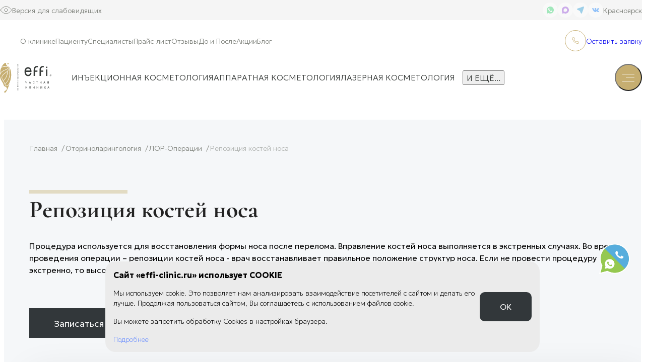

--- FILE ---
content_type: text/html; charset=UTF-8
request_url: https://effi-clinic.ru/services/repozitsiya-kostej-nosa-krasnoyarsk/
body_size: 42878
content:
<!DOCTYPE html>
<html lang="ru">
<head>
    <meta charset="utf-8">
    <title>Репозиция костей носа в Красноярске — цена , запись онлайн в effi</title>
    <meta name="viewport" content="width=device-width, initial-scale=1, maximum-scale=1">
    <meta http-equiv="X-UA-Compatible" content="IE=edge">
    <meta name="format-detection" content="telephone=no">

    
    <link rel="shortcut icon" href="https://effi-clinic.ru/favicon.ico" type="image/x-icon">
    <link rel="icon" href="https://effi-clinic.ru/favicon.ico" type="image/x-icon">
    <link rel="icon" href="https://effi-clinic.ru/favicon_120.svg" sizes="120x120" type="image/svg">
    <link rel="preconnect" href="https://fonts.googleapis.com">
    <link rel="preconnect" href="https://fonts.gstatic.com" crossorigin>
    
    <meta property = "og:title" content = "Репозиция костей носа в Красноярске — цена , запись онлайн в effi" />
    <meta property = "og:image" content="/upload/effi_soc-min.png" />

    <meta http-equiv="Content-Type" content="text/html; charset=UTF-8" />
<meta name="keywords" content="Репозиция костей носа в Красноярске" />
<meta name="description" content="Репозиция костей носа по выгодным ценам в красноярской клинике Эффи  Врачи с большим опытом и высокой квалификацией. Цены и описание услуг, показания и противопоказания. Акции и выгодные предложении. Бесплатная консультация по телефону." />
<script data-skip-moving="true">(function(w, d, n) {var cl = "bx-core";var ht = d.documentElement;var htc = ht ? ht.className : undefined;if (htc === undefined || htc.indexOf(cl) !== -1){return;}var ua = n.userAgent;if (/(iPad;)|(iPhone;)/i.test(ua)){cl += " bx-ios";}else if (/Windows/i.test(ua)){cl += ' bx-win';}else if (/Macintosh/i.test(ua)){cl += " bx-mac";}else if (/Linux/i.test(ua) && !/Android/i.test(ua)){cl += " bx-linux";}else if (/Android/i.test(ua)){cl += " bx-android";}cl += (/(ipad|iphone|android|mobile|touch)/i.test(ua) ? " bx-touch" : " bx-no-touch");cl += w.devicePixelRatio && w.devicePixelRatio >= 2? " bx-retina": " bx-no-retina";if (/AppleWebKit/.test(ua)){cl += " bx-chrome";}else if (/Opera/.test(ua)){cl += " bx-opera";}else if (/Firefox/.test(ua)){cl += " bx-firefox";}ht.className = htc ? htc + " " + cl : cl;})(window, document, navigator);</script>


<link href="/bitrix/cache/css/s1/is_digital/page_369d7e8546128eb6b06b0ef1479d66bb/page_369d7e8546128eb6b06b0ef1479d66bb_v1.css?176674803654983" type="text/css"  rel="stylesheet" />
<link href="/bitrix/cache/css/s1/is_digital/template_9f3e95374aca1cde107710c0ad122759/template_9f3e95374aca1cde107710c0ad122759_v1.css?1768976912230211" type="text/css"  data-template-style="true" rel="stylesheet" />







<style>img[src*="captcha.php"] {cursor: pointer;}</style>
<style>#is-core_cookies .is-core_cookies__wrap {     max-width: 830px;  padding: 16px;     background-color: #ebebeb;     color: #000000; }

#is-core_cookies .is-core_cookies__action {    color: #fff;  min-width: 102px; background: #32373A}

#is-core_cookies  .is-core_cookies__action:hover {
    background: #C6AE71;
}

#is-core_cookies { width: calc(100% - 30px); }</style>



		 
        



    </head>
<body id="body-css-main">
        <div class="outer">
        <div class="inner">
            <div class="wrapper" style="--top: 169px;">
                                <header class="header">
    <div class="header__container">
        <div class="header__menu menu">
            <div class="menu__top top-menu">
                <a href="javascript:void(0)" class="top-menu__link bvi-open active" style='--icon:url(&quot;/local/templates/is_digital/img/icons/eye.svg&quot;)'>Версия для слабовидящих</a>
                <div class="top-menu__content">
                        <div class="top-menu__items">
                    <a href="https://api.whatsapp.com/send?phone=79069109066" target="_blank" class="top-menu__item" style='--icon:url(&quot;/local/templates/is_digital/img/icons/01.svg&quot;); --color-alt:#25D366'></a>
                    <a href="https://max.ru/u/f9LHodD0cOL_lSLIIxSqkZoGJbkmokhcpc_rd34MWFad6FFbKA4i7HBoUPM" target="_blank" class="top-menu__item" style='--icon:url(&quot;/local/templates/is_digital/img/icons/max.svg&quot;); --color-alt:#8E3FDA'></a>
                    <a href="https://t.me/+79069109066" target="_blank" class="top-menu__item" style='--icon:url(&quot;/local/templates/is_digital/img/icons/03.svg&quot;); --color-alt:#1D98D5'></a>
                    <a href="https://vk.com/effi.clinic" target="_blank" class="top-menu__item" style='--icon:url(&quot;/local/templates/is_digital/img/icons/02.svg&quot;); --color-alt:#0077ff'></a>
            </div>
                        <div class="top-menu__city city-menu" data-da=".catalog__mobile, 992, 5">
                        <div class="city-menu__title">Красноярск</div>
                        <div class="city-contacts">
                            <div>
    <div class="name">Подразделение на Исторической</div>
    <div class="text">
        г. Красноярск, ул. Историческая, д. 111, стр. 3/2 - 660025<br>
 Пн-Сб с 09:00 до 21:00,&nbsp;Вс&nbsp;с 10:00 до 19:00<br>
 <br>
 <a href="#">+7(391) 205-00-11</a><br>
 <a href="#">info@effi-clinic.ru</a><br>
 <br>
 +7 906 910 9066&nbsp;(WhatsApp, Telegram)<br>
 <br>    </div>
    </div>
<div>
    <div class="name">Подразделение на Дубровинского</div>
    <div class="text">
        г. Красноярск, ул. Дубровинского, д. 50 - 660049<br>
 Пн-Сб с 08:00 до 20:00, Вс выходной<br>
 <br>
 <a href="#">+7(391) 205-00-11</a><br>
 <a href="#">lor@effi-clinic.ru</a><br>
 <br>
 +7 906 910 9066&nbsp;(WhatsApp, Telegram)<br>
 <br>    </div>
    </div>


                        </div>
                        <div class="city-menu__body">
                                                    </div>
                    </div>
                </div>
            </div>
            <div class="menu__inner inner-menu">
                <ul class="inner-menu__list" data-da=".catalog__container, 992, 1">
        <li class="inner-menu__item">
        <a href="/about/" class="inner-menu__link">О клинике</a>
    </li>
        <li class="inner-menu__item">
        <a href="/patient/" class="inner-menu__link">Пациенту</a>
    </li>
        <li class="inner-menu__item">
        <a href="/personal/" class="inner-menu__link">Специалисты</a>
    </li>
        <li class="inner-menu__item">
        <a href="/prices/" class="inner-menu__link">Прайс-лист</a>
    </li>
        <li class="inner-menu__item">
        <a href="/reviews/" class="inner-menu__link">Отзывы</a>
    </li>
        <li class="inner-menu__item">
        <a href="/galereya-do-posle/" class="inner-menu__link">До и После</a>
    </li>
        <li class="inner-menu__item">
        <a href="/predlozhenie-mesyatsa/" class="inner-menu__link">Акции</a>
    </li>
        <li class="inner-menu__item">
        <a href="/patient/blog/" class="inner-menu__link">Блог</a>
    </li>
    </ul>
                <div class="inner-menu__content">
                    <div class="inner-menu__btns">
                        <a href="javascript:void(0)" class="inner-menu__btn mob_menu_search inner-menu__btn--search" style='--icon:url(&quot;/local/templates/is_digital/img/icons/search.svg&quot;)'></a>
                                                <meta name="modal_class" content="mod_login">
                    </div>
                    <a href="tel:+73912050011" class="inner-menu__phone" style='--icon:url(&quot;/local/templates/is_digital/img/icons/13.svg&quot;)'>
                        <span>+7 (391) 205-00-11</span>
                    </a>
                    <a href="javascript:void(0)" class="inner-menu__callback btn btn--border modal_note" data-da=".catalog__mobile, 992,0">
                        <span>Оставить заявку</span>
                    </a>
                </div>
            </div>
            <div class="menu__bottom bottom-menu">
                <a href="/" class="bottom-menu__logo" data-da=".inner-menu, 992, 0">
                    <img src="/upload/is/settings/861/ce08tiufqvh4aiijpuny0147abhxdvf1.svg" alt="">
                </a>

                    <nav class="bottom-menu__nav js-nav" data-da=".catalog__container, 992, 1">
        <ul class="bottom-menu__list">
                            <li class="bottom-menu__item js-list-category">
                    <a href="/services/inektsionnaya-kosmetologiya/" class="bottom-menu__link">Инъекционная косметология</a>
                                            <ul class="bottom-menu__sublist">
                                                            <li class="bottom-menu__subitem">
                                    <a href="/services/konturnaia-plastika/" class="bottom-menu__page">Контурная пластика</a>
                                </li>
                                                            <li class="bottom-menu__subitem">
                                    <a href="/services/mezoterapy/" class="bottom-menu__page">Мезотерапия</a>
                                </li>
                                                            <li class="bottom-menu__subitem">
                                    <a href="/services/plazmolifting-krasnoyarsk/" class="bottom-menu__page">PRP терапия</a>
                                </li>
                                                            <li class="bottom-menu__subitem">
                                    <a href="/services/botox/" class="bottom-menu__page">Ботулинотерапия</a>
                                </li>
                                                            <li class="bottom-menu__subitem">
                                    <a href="https://effi-clinic.ru/services/biorevitalizacia-krasnoyarsk/" class="bottom-menu__page">Биоревитализация</a>
                                </li>
                                                            <li class="bottom-menu__subitem">
                                    <a href="/services/placentoterapy-krasnoyarsk/" class="bottom-menu__page">Плацентотерапия</a>
                                </li>
                                                            <li class="bottom-menu__subitem">
                                    <a href="/services/uvlazhnenie-gub-krasnoyarsk/" class="bottom-menu__page">Увлажнение губ</a>
                                </li>
                                                            <li class="bottom-menu__subitem">
                                    <a href="/services/uvelichenie-gub-krasnoyarsk/" class="bottom-menu__page">Увеличение губ</a>
                                </li>
                                                            <li class="bottom-menu__subitem">
                                    <a href="/services/inektsii-kollagena-kollagenoterapiya-krasnoyarsk/" class="bottom-menu__page">Инъекции коллагена (коллагенотерапия)</a>
                                </li>
                                                            <li class="bottom-menu__subitem">
                                    <a href="/services/sferogel-krasnoyarsk/" class="bottom-menu__page">Инъекции Сферогеля</a>
                                </li>
                                                            <li class="bottom-menu__subitem">
                                    <a href="/services/gialtoks-krasnoyarsk/" class="bottom-menu__page">Гиалтокс</a>
                                </li>
                                                            <li class="bottom-menu__subitem">
                                    <a href="/services/lechenie-gipergidroza-krasnoyarsk/" class="bottom-menu__page">Лечение гипергидроза</a>
                                </li>
                                                            <li class="bottom-menu__subitem">
                                    <a href="/services/mezoterapiya-kistej-ruk-krasnoyarsk/" class="bottom-menu__page">Мезотерапия рук</a>
                                </li>
                                                            <li class="bottom-menu__subitem">
                                    <a href="/services/bezoperatsionnoe-uvelichenie-yagodits-krasnoyarsk/" class="bottom-menu__page">Безоперационное увеличение ягодиц</a>
                                </li>
                                                            <li class="bottom-menu__subitem">
                                    <a href="/services/kollagenoterapiya-ellagen-krasnoyarsk/" class="bottom-menu__page">Коллагенотерапия Ellagen</a>
                                </li>
                                                    </ul>
                                    </li>
                            <li class="bottom-menu__item js-list-category">
                    <a href="/services/apparatnaya-kosmetologia/" class="bottom-menu__link">Аппаратная косметология</a>
                                            <ul class="bottom-menu__sublist">
                                                            <li class="bottom-menu__subitem">
                                    <a href="/services/fotoomolozhenie/" class="bottom-menu__page">Фотоомоложение</a>
                                </li>
                                                            <li class="bottom-menu__subitem">
                                    <a href="/services/fotoomolozhenie-bbl-lechenie-svetom/" class="bottom-menu__page">Фотоомоложение BBL Forever Young</a>
                                </li>
                                                            <li class="bottom-menu__subitem">
                                    <a href="/services/radiochastotnyy-lifting-face-tite-krasnoyarsk/" class="bottom-menu__page">Радиочастотный лифтинг Face Tite</a>
                                </li>
                                                            <li class="bottom-menu__subitem">
                                    <a href="/services/termolifting/" class="bottom-menu__page">Термолифтинг SkinTyte</a>
                                </li>
                                                            <li class="bottom-menu__subitem">
                                    <a href="/services/morpheus-8-krasnoyarsk/" class="bottom-menu__page">Игольчатый РФ-лифтинг на аппарате Morpheus 8</a>
                                </li>
                                                            <li class="bottom-menu__subitem">
                                    <a href="/services/ultrazvukovoe-remodelirovanie-litsa-ultight-krasnoyarsk/" class="bottom-menu__page">Ультразвуковое ремоделирование лица Ultight</a>
                                </li>
                                                            <li class="bottom-menu__subitem">
                                    <a href="/services/igolchatyy-rf-lifting-litsa-krasnoyarsk/" class="bottom-menu__page">Игольчатый RF лифтинг лица</a>
                                </li>
                                                            <li class="bottom-menu__subitem">
                                    <a href="/services/mikrotoki-krasnoyarsk/" class="bottom-menu__page">Микротоки для лица</a>
                                </li>
                                                            <li class="bottom-menu__subitem">
                                    <a href="/services/fotodinamicheskaya-terapiya-krasnoyarsk/" class="bottom-menu__page">Фотодинамическая терапия</a>
                                </li>
                                                            <li class="bottom-menu__subitem">
                                    <a href="/services/lazernaya-shlifovka/" class="bottom-menu__page">Лазерная шлифовка</a>
                                </li>
                                                            <li class="bottom-menu__subitem">
                                    <a href="/services/udalenie-rubtsov-posle-akne-krasnoyarsk/" class="bottom-menu__page">Лазерное лечение постакне</a>
                                </li>
                                                            <li class="bottom-menu__subitem">
                                    <a href="/services/lazernoe-omolozhenie-vek-krasnoyarsk/" class="bottom-menu__page">Лазерное омоложение век</a>
                                </li>
                                                            <li class="bottom-menu__subitem">
                                    <a href="/services/lazernyy-lipoliz/" class="bottom-menu__page">Лазерный липолиз подбородка</a>
                                </li>
                                                            <li class="bottom-menu__subitem">
                                    <a href="/services/epilyatsiya/" class="bottom-menu__page">Лазерная эпиляция</a>
                                </li>
                                                            <li class="bottom-menu__subitem">
                                    <a href="/services/lazernoe-udalenie-tatuirovok-i-tatuazha-krasnoyarsk/" class="bottom-menu__page">Лазерное удаление татуировок и татуажа</a>
                                </li>
                                                            <li class="bottom-menu__subitem">
                                    <a href="/services/lazernaya-shlifovka-i-udalenie-rubcov-krasnoyarsk/" class="bottom-menu__page">Лазерная шлифовка рубцов и шрамов</a>
                                </li>
                                                            <li class="bottom-menu__subitem">
                                    <a href="/services/lechenie-akne/" class="bottom-menu__page">Лазерное лечение акне</a>
                                </li>
                                                            <li class="bottom-menu__subitem">
                                    <a href="/services/neodimovoe-omolozhenie-na-lazere-q-master-krasnoyarsk/" class="bottom-menu__page">Неодимовое омоложение на лазере Q-Master</a>
                                </li>
                                                    </ul>
                                    </li>
                            <li class="bottom-menu__item js-list-category">
                    <a href="/services/lazernaya-kosmetologiya/" class="bottom-menu__link">Лазерная косметология</a>
                                            <ul class="bottom-menu__sublist">
                                                            <li class="bottom-menu__subitem">
                                    <a href="/services/intimnoe-omolozhenie-lazerom-diva-krasnoyarsk/" class="bottom-menu__page">Интимное омоложение лазером diVa</a>
                                </li>
                                                            <li class="bottom-menu__subitem">
                                    <a href="/services/lazernaya-shlifovka/" class="bottom-menu__page">Лазерная шлифовка</a>
                                </li>
                                                            <li class="bottom-menu__subitem">
                                    <a href="/services/lazernoe-omolozhenie-halo/" class="bottom-menu__page">Гибридное лазерное омоложение Halo</a>
                                </li>
                                                            <li class="bottom-menu__subitem">
                                    <a href="/services/lazernoe-udalenie-vesnushek/" class="bottom-menu__page">Лазерное удаление веснушек</a>
                                </li>
                                                            <li class="bottom-menu__subitem">
                                    <a href="/services/lazernyj-piling/" class="bottom-menu__page">Лазерный пилинг</a>
                                </li>
                                                            <li class="bottom-menu__subitem">
                                    <a href="/services/termolifting/" class="bottom-menu__page">Термолифтинг SkinTyte</a>
                                </li>
                                                            <li class="bottom-menu__subitem">
                                    <a href="/services/fotoomolozhenie-bbl-lechenie-svetom/" class="bottom-menu__page">Фотоомоложение BBL (лечение светом)</a>
                                </li>
                                                            <li class="bottom-menu__subitem">
                                    <a href="/services/epilyatsiya/" class="bottom-menu__page">Лазерная эпиляция</a>
                                </li>
                                                            <li class="bottom-menu__subitem">
                                    <a href="/services/lazernyy-lipoliz/" class="bottom-menu__page">Лазерный липолиз подбородка</a>
                                </li>
                                                            <li class="bottom-menu__subitem">
                                    <a href="/services/lazernoe-omolozhenie-anti-age-krasnoyarsk/" class="bottom-menu__page">Комбинированное лазерное омоложение Anti Age</a>
                                </li>
                                                            <li class="bottom-menu__subitem">
                                    <a href="/services/lazernoe-omolozhenie-vek-krasnoyarsk/" class="bottom-menu__page">Лазерное омоложение век</a>
                                </li>
                                                            <li class="bottom-menu__subitem">
                                    <a href="/services/neodimovoe-omolozhenie-na-lazere-q-master-krasnoyarsk/" class="bottom-menu__page">Неодимовое омоложение на лазере Q-Master</a>
                                </li>
                                                            <li class="bottom-menu__subitem">
                                    <a href="/services/lechenie-akne/" class="bottom-menu__page">Лазерное лечение акне</a>
                                </li>
                                                            <li class="bottom-menu__subitem">
                                    <a href="/services/udalenie-rubtsov-posle-akne-krasnoyarsk/" class="bottom-menu__page">Лазерное лечение постакне</a>
                                </li>
                                                            <li class="bottom-menu__subitem">
                                    <a href="/services/lazernoe-udalenie-tatuirovok-i-tatuazha-krasnoyarsk/" class="bottom-menu__page">Лазерное удаление татуировок и татуажа</a>
                                </li>
                                                            <li class="bottom-menu__subitem">
                                    <a href="/services/lazernaya-shlifovka-i-udalenie-rubcov-krasnoyarsk/" class="bottom-menu__page">Лазерная шлифовка рубцов и шрамов</a>
                                </li>
                                                    </ul>
                                    </li>
                            <li class="bottom-menu__item js-list-category">
                    <a href="/services/esteticheskaya-kosmetologiya/" class="bottom-menu__link">Эстетическая косметология</a>
                                            <ul class="bottom-menu__sublist">
                                                            <li class="bottom-menu__subitem">
                                    <a href="/services/ukhodovye-protsedury/" class="bottom-menu__page">Уходовые процедуры</a>
                                </li>
                                                            <li class="bottom-menu__subitem">
                                    <a href="/services/professionalnaya-chistka-litsa/" class="bottom-menu__page">Профессиональная чистка лица</a>
                                </li>
                                                            <li class="bottom-menu__subitem">
                                    <a href="/services/akvapiling-gollivudskoe-ochishchenie-kozhi-profacial-krasnoyarsk/" class="bottom-menu__page">Аквапилинг (Голливудское очищение кожи ProFacial)</a>
                                </li>
                                                            <li class="bottom-menu__subitem">
                                    <a href="/services/ultrazvykovaia-chistka-lica-krasnoyarsk/" class="bottom-menu__page">Ультразвуковая чистка лица</a>
                                </li>
                                                            <li class="bottom-menu__subitem">
                                    <a href="/services/piling/" class="bottom-menu__page">Пилинг</a>
                                </li>
                                                            <li class="bottom-menu__subitem">
                                    <a href="/services/karbonovyy-piling-krasnoyarsk/" class="bottom-menu__page">Карбоновый пилинг</a>
                                </li>
                                                    </ul>
                                    </li>
                            <li class="bottom-menu__item js-list-category">
                    <a href="/services/kosmetologiya/" class="bottom-menu__link">Косметология</a>
                                            <ul class="bottom-menu__sublist">
                                                            <li class="bottom-menu__subitem">
                                    <a href="/services/prokol-ushej-krasnoyarsk/" class="bottom-menu__page">Прокол ушей</a>
                                </li>
                                                            <li class="bottom-menu__subitem">
                                    <a href="/services/ekzosomalnaya-terapiya-krasnoyarsk/" class="bottom-menu__page">Экзосомальная терапия</a>
                                </li>
                                                            <li class="bottom-menu__subitem">
                                    <a href="/services/udalenie-vinnyh-pyaten-krasnoyarsk/" class="bottom-menu__page">Удаление винных пятен</a>
                                </li>
                                                            <li class="bottom-menu__subitem">
                                    <a href="/services/lechenie-rozatsea/" class="bottom-menu__page">Лечение розацеа</a>
                                </li>
                                                            <li class="bottom-menu__subitem">
                                    <a href="/services/lechenie-kuperoza-udalenie-sosudov/" class="bottom-menu__page">Лечение купероза</a>
                                </li>
                                                            <li class="bottom-menu__subitem">
                                    <a href="/services/udalenie-sosudov-krasnoyarsk/" class="bottom-menu__page">Удаление сосудов</a>
                                </li>
                                                            <li class="bottom-menu__subitem">
                                    <a href="/services/udalenie-pigmentnyh-pyaten-krasnoyarsk/" class="bottom-menu__page">Удаление пигментных пятен</a>
                                </li>
                                                    </ul>
                                    </li>
                            <li class="bottom-menu__item js-list-category">
                    <a href="/services/nitevoy-lifting/" class="bottom-menu__link">Нитевые технологии</a>
                                            <ul class="bottom-menu__sublist">
                                                            <li class="bottom-menu__subitem">
                                    <a href="/services/nitevoi-lifting-krasnoyarsk/" class="bottom-menu__page">Нитевой лифтинг</a>
                                </li>
                                                            <li class="bottom-menu__subitem">
                                    <a href="/services/niti-elastikum-krasnoyarsk/" class="bottom-menu__page">Нити эластикум</a>
                                </li>
                                                    </ul>
                                    </li>
                            <li class="bottom-menu__item js-list-category">
                    <a href="/services/korrekcia-figury/" class="bottom-menu__link">Коррекция фигуры</a>
                                            <ul class="bottom-menu__sublist">
                                                            <li class="bottom-menu__subitem">
                                    <a href="/services/bezoperatsionnoe-lipomodelirovanie-krasnoyarsk/" class="bottom-menu__page">Безоперационное липомоделирование ONDA</a>
                                </li>
                                                            <li class="bottom-menu__subitem">
                                    <a href="/services/korrektsiya-figury-beautylizer-krasnoyarsk/" class="bottom-menu__page">Коррекция фигуры Beautylizer</a>
                                </li>
                                                            <li class="bottom-menu__subitem">
                                    <a href="/services/obertyvanie-cellooe-krasnoyarsk/" class="bottom-menu__page">Обертывание CellooE</a>
                                </li>
                                                            <li class="bottom-menu__subitem">
                                    <a href="/services/vacuumno-rolikovy-massag-krasnoyarsk/" class="bottom-menu__page">Вакуумно-роликовый массаж</a>
                                </li>
                                                            <li class="bottom-menu__subitem">
                                    <a href="/services/radiochastotnyy-lifting-body-tite-krasnoyarsk/" class="bottom-menu__page">Радиочастотный лифтинг Body Tite</a>
                                </li>
                                                            <li class="bottom-menu__subitem">
                                    <a href="/services/mikroigolchatyy-rf-lifting-zhivota-krasnoyarsk/" class="bottom-menu__page">Микроигольчатый RF-лифтинг живота</a>
                                </li>
                                                            <li class="bottom-menu__subitem">
                                    <a href="/services/bezoperatsionnoe-lipomodelirovanie-krasnoyarsk/" class="bottom-menu__page">Безоперационное липомоделирование</a>
                                </li>
                                                    </ul>
                                    </li>
                            <li class="bottom-menu__item js-list-category">
                    <a href="/services/trihologiya/" class="bottom-menu__link">Трихология</a>
                                            <ul class="bottom-menu__sublist">
                                                            <li class="bottom-menu__subitem">
                                    <a href="/services/plazmoterapiya-dlya-volos-krasnoyarsk/" class="bottom-menu__page">Плазмотерапия для волос</a>
                                </li>
                                                            <li class="bottom-menu__subitem">
                                    <a href="/services/mezoterapiya-dlya-volos-krasnoyarsk/" class="bottom-menu__page">Мезотерапия для волос</a>
                                </li>
                                                            <li class="bottom-menu__subitem">
                                    <a href="/services/ozonoterapiya-po-volosistoy-chasti-golovy-krasnoyarsk/" class="bottom-menu__page">Озонотерапия по волосистой части головы</a>
                                </li>
                                                    </ul>
                                    </li>
                            <li class="bottom-menu__item js-list-category">
                    <a href="/services/dermatologiya/" class="bottom-menu__link">Дерматология</a>
                                            <ul class="bottom-menu__sublist">
                                                            <li class="bottom-menu__subitem">
                                    <a href="/services/onkologiya/" class="bottom-menu__page">Онкология</a>
                                </li>
                                                            <li class="bottom-menu__subitem">
                                    <a href="/services/lechenie-akne/" class="bottom-menu__page">Лазерное лечение акне</a>
                                </li>
                                                            <li class="bottom-menu__subitem">
                                    <a href="/services/lechenie-ugrej-krasnoyarsk/" class="bottom-menu__page">Лечение угрей</a>
                                </li>
                                                            <li class="bottom-menu__subitem">
                                    <a href="/services/plazmolifting-krasnoyarsk/" class="bottom-menu__page">PRP плазмолифтинг</a>
                                </li>
                                                            <li class="bottom-menu__subitem">
                                    <a href="/services/lazernoe-udalenie-novoobrazovanij-kozhi/" class="bottom-menu__page">Лазерное удаление новообразований кожи</a>
                                </li>
                                                            <li class="bottom-menu__subitem">
                                    <a href="/services/lazernoe-udalenie-novoobrazovanij-kozhi/" class="bottom-menu__page">Удаление новообразований на лице</a>
                                </li>
                                                            <li class="bottom-menu__subitem">
                                    <a href="/services/udalenie-rodinok-krasnoyarsk/" class="bottom-menu__page">Удаление родинок</a>
                                </li>
                                                            <li class="bottom-menu__subitem">
                                    <a href="/services/udalenie-papillom-borodavok-krasnoyarsk/" class="bottom-menu__page">Удаление папиллом (бородавок)</a>
                                </li>
                                                    </ul>
                                    </li>
                            <li class="bottom-menu__item js-list-category">
                    <a href="/services/plasticheskaia-hirurgiya/" class="bottom-menu__link">Пластическая хирургия</a>
                                            <ul class="bottom-menu__sublist">
                                                            <li class="bottom-menu__subitem">
                                    <a href="/services/lazernyy-lipoliz/" class="bottom-menu__page">Лазерный липолиз подбородка</a>
                                </li>
                                                            <li class="bottom-menu__subitem">
                                    <a href="/services/liposaktsiya/" class="bottom-menu__page">Липосакция</a>
                                </li>
                                                            <li class="bottom-menu__subitem">
                                    <a href="/services/lipofiling/" class="bottom-menu__page">Липофилинг</a>
                                </li>
                                                            <li class="bottom-menu__subitem">
                                    <a href="/services/nanoetgraphing/" class="bottom-menu__page">Нанофэтграфтинг</a>
                                </li>
                                                            <li class="bottom-menu__subitem">
                                    <a href="/services/labioplastika-krasnoyarsk/" class="bottom-menu__page">Лабиопластика</a>
                                </li>
                                                            <li class="bottom-menu__subitem">
                                    <a href="/services/plastyka-brovey/" class="bottom-menu__page">Пластика бровей (Лифтинг бровей)</a>
                                </li>
                                                            <li class="bottom-menu__subitem">
                                    <a href="/services/plastyla-vek/" class="bottom-menu__page">Пластика век (Блефаропластика)</a>
                                </li>
                                                            <li class="bottom-menu__subitem">
                                    <a href="/services/krugovaya-blefaroplastika-krasnoyarsk/" class="bottom-menu__page">Круговая блефаропластика</a>
                                </li>
                                                            <li class="bottom-menu__subitem">
                                    <a href="/services/plastyka-grudy/" class="bottom-menu__page">Пластика груди (Маммопластика)</a>
                                </li>
                                                            <li class="bottom-menu__subitem">
                                    <a href="/services/plastyka-lyca-sheya/" class="bottom-menu__page">Пластика лица и шеи (Ритидэктомия)</a>
                                </li>
                                                            <li class="bottom-menu__subitem">
                                    <a href="/services/plastika-nosa-rinoplastika/" class="bottom-menu__page">Пластика носа (Ринопластика)</a>
                                </li>
                                                            <li class="bottom-menu__subitem">
                                    <a href="/services/plastyka-ushey/" class="bottom-menu__page">Пластика ушей (Отопластика)</a>
                                </li>
                                                            <li class="bottom-menu__subitem">
                                    <a href="/services/rehabilitation/" class="bottom-menu__page">Реабилитация</a>
                                </li>
                                                            <li class="bottom-menu__subitem">
                                    <a href="/services/udalenie-novoobrazovanij/" class="bottom-menu__page">Удаление новообразований</a>
                                </li>
                                                            <li class="bottom-menu__subitem">
                                    <a href="/services/fetgrafting/" class="bottom-menu__page">Фэтграфтинг</a>
                                </li>
                                                            <li class="bottom-menu__subitem">
                                    <a href="/services/ginecomastia-krasnoyarsk/" class="bottom-menu__page">Гинекомастия</a>
                                </li>
                                                            <li class="bottom-menu__subitem">
                                    <a href="/services/temporalnyj-lifting-krasnoyarsk/" class="bottom-menu__page">Темпоральный лифтинг</a>
                                </li>
                                                            <li class="bottom-menu__subitem">
                                    <a href="/services/chik-lift-krasnoyarsk/" class="bottom-menu__page">Чик лифт</a>
                                </li>
                                                            <li class="bottom-menu__subitem">
                                    <a href="/services/abdominoplastika-krasnoyarsk/" class="bottom-menu__page">Абдоминопластика</a>
                                </li>
                                                            <li class="bottom-menu__subitem">
                                    <a href="/services/udalenie-dvoynogo-podborodka-krasnoyarsk/" class="bottom-menu__page">Удаление двойного подбородка</a>
                                </li>
                                                            <li class="bottom-menu__subitem">
                                    <a href="/services/piezohirurgia-krasnoyarsk/" class="bottom-menu__page">Пьезохирургия</a>
                                </li>
                                                            <li class="bottom-menu__subitem">
                                    <a href="/services/endoskopicheskaya-podtyazhka-lba-krasnoyarsk/" class="bottom-menu__page">Эндоскопическая подтяжка лба</a>
                                </li>
                                                            <li class="bottom-menu__subitem">
                                    <a href="/services/endoskopicheskaya-podtyazhka-litsa-krasnoyarsk/" class="bottom-menu__page">Эндоскопическая подтяжка лица</a>
                                </li>
                                                    </ul>
                                    </li>
                            <li class="bottom-menu__item js-list-category">
                    <a href="/services/chelyustno-litsevaya-khirurgiya/" class="bottom-menu__link">Челюстно-лицевая хирургия</a>
                                            <ul class="bottom-menu__sublist">
                                                            <li class="bottom-menu__subitem">
                                    <a href="/services/udalenie-zuba-krasnoyarsk/" class="bottom-menu__page">Удаление зуба</a>
                                </li>
                                                            <li class="bottom-menu__subitem">
                                    <a href="/services/lechenie-pereloma-chelyusti-krasnoyarsk/" class="bottom-menu__page">Лечение перелома челюсти</a>
                                </li>
                                                            <li class="bottom-menu__subitem">
                                    <a href="/services/udalenie-opukholi-chelyusti-krasnoyarsk/" class="bottom-menu__page">Удаление опухоли челюсти</a>
                                </li>
                                                            <li class="bottom-menu__subitem">
                                    <a href="/services/ekstirpatsiya-podchelyustnoy-slyunnoy-zhelezy-krasnoyarsk/" class="bottom-menu__page">Экстирпация подчелюстной слюнной железы</a>
                                </li>
                                                            <li class="bottom-menu__subitem">
                                    <a href="/services/udalenie-adenomy-okoloushnoy-slyunnoy-zhelezy-krasnoyarsk/" class="bottom-menu__page">Удаление аденомы околоушной слюнной железы</a>
                                </li>
                                                            <li class="bottom-menu__subitem">
                                    <a href="/services/osteosintez-krasnoyarsk/" class="bottom-menu__page">Остеосинтез</a>
                                </li>
                                                            <li class="bottom-menu__subitem">
                                    <a href="/services/sinuslifting-krasnoyarsk/" class="bottom-menu__page">Синус-лифтинг</a>
                                </li>
                                                            <li class="bottom-menu__subitem">
                                    <a href="/services/udalenie-kisty-zuba-krasnoyarsk/" class="bottom-menu__page">Удаление кисты зуба</a>
                                </li>
                                                            <li class="bottom-menu__subitem">
                                    <a href="/services/udalenie-retentsionnoy-kisty-krasnoyarsk/" class="bottom-menu__page">Удаление ретенционной кисты</a>
                                </li>
                                                            <li class="bottom-menu__subitem">
                                    <a href="/services/khirurgicheskoe-ispravlenie-prikusa-krasnoyarsk/" class="bottom-menu__page">Хирургическое исправление прикуса</a>
                                </li>
                                                            <li class="bottom-menu__subitem">
                                    <a href="/services/kostnaya-plastika-krasnoyarsk/" class="bottom-menu__page">Костная пластика</a>
                                </li>
                                                            <li class="bottom-menu__subitem">
                                    <a href="/services/implantatsiya-zuba-krasnoyarsk/" class="bottom-menu__page">Имплантация зуба</a>
                                </li>
                                                    </ul>
                                    </li>
                            <li class="bottom-menu__item js-list-category">
                    <a href="/services/otorynolaryngologyia/" class="bottom-menu__link">Оториноларингология</a>
                                            <ul class="bottom-menu__sublist">
                                                            <li class="bottom-menu__subitem">
                                    <a href="/services/children-ent/" class="bottom-menu__page">Детский ЛОР</a>
                                </li>
                                                            <li class="bottom-menu__subitem">
                                    <a href="/services/kholodno-plazmennaya-adenotomiya-krasnoyarsk/" class="bottom-menu__page">Холодно-плазменная аденотомия: современный и бережный подход к удалению аденоидов</a>
                                </li>
                                                            <li class="bottom-menu__subitem">
                                    <a href="/services/vodorodnye-ingalyatsii-krasnoyarsk/" class="bottom-menu__page">Водородные ингаляции</a>
                                </li>
                                                            <li class="bottom-menu__subitem">
                                    <a href="/services/diagnostics/" class="bottom-menu__page">Диагностика</a>
                                </li>
                                                            <li class="bottom-menu__subitem">
                                    <a href="/services/lor-operatsii/" class="bottom-menu__page">ЛОР-Операции</a>
                                </li>
                                                            <li class="bottom-menu__subitem">
                                    <a href="/services/procedures/" class="bottom-menu__page">Процедуры</a>
                                </li>
                                                            <li class="bottom-menu__subitem">
                                    <a href="/services/somnology/" class="bottom-menu__page">Сомнология и лечение храпа</a>
                                </li>
                                                            <li class="bottom-menu__subitem">
                                    <a href="/services/foniatricheski-centre/" class="bottom-menu__page">Фониатрический центр</a>
                                </li>
                                                            <li class="bottom-menu__subitem">
                                    <a href="/services/seans-bos-terapii-krasnoyarsk/" class="bottom-menu__page">Сеанс бос-терапии</a>
                                </li>
                                                    </ul>
                                    </li>
                            <li class="bottom-menu__item js-list-category">
                    <a href="/services/zhenskoe-zdorove/" class="bottom-menu__link">Женское здоровье</a>
                                            <ul class="bottom-menu__sublist">
                                                            <li class="bottom-menu__subitem">
                                    <a href="/services/intimnoe-omolozhenie-lazerom-diva-krasnoyarsk/" class="bottom-menu__page">Интимное омоложение лазером diVa</a>
                                </li>
                                                            <li class="bottom-menu__subitem">
                                    <a href="/services/intimnaya-konturnaya-plastika-preparatom-powerfill-krasnoyarsk/" class="bottom-menu__page">Интимная контурная пластика препаратом PowerFill</a>
                                </li>
                                                            <li class="bottom-menu__subitem">
                                    <a href="/services/infrakrasnyy-termolifting-skin-tyte-ii-dlya-intimnykh-zon-krasnoyarsk/" class="bottom-menu__page">Инфракрасный термолифтинг Skin Tyte II для интимных зон</a>
                                </li>
                                                            <li class="bottom-menu__subitem">
                                    <a href="/services/nitevoy-lifting-vlagalishcha-krasnoyarsk/" class="bottom-menu__page">Нитевой лифтинг влагалища</a>
                                </li>
                                                            <li class="bottom-menu__subitem">
                                    <a href="/services/augmentatsiya-tochki-g-krasnoyarsk/" class="bottom-menu__page">Аугментация точки G</a>
                                </li>
                                                            <li class="bottom-menu__subitem">
                                    <a href="/services/spiral-vnutrimatochnaya-krasnoyarsk/" class="bottom-menu__page">Спираль внутриматочная</a>
                                </li>
                                                            <li class="bottom-menu__subitem">
                                    <a href="/services/spiral-mirena-krasnoyarsk/" class="bottom-menu__page">Спираль Мирена</a>
                                </li>
                                                            <li class="bottom-menu__subitem">
                                    <a href="/services/ginekologicheskie-protsedury/" class="bottom-menu__page">Гинекологические процедуры</a>
                                </li>
                                                            <li class="bottom-menu__subitem">
                                    <a href="/services/ginekologicheskoe-obsledovanie/" class="bottom-menu__page">Гинекологическое обследование</a>
                                </li>
                                                            <li class="bottom-menu__subitem">
                                    <a href="/services/labioplastika-krasnoyarsk/" class="bottom-menu__page">Лабиопластика</a>
                                </li>
                                                            <li class="bottom-menu__subitem">
                                    <a href="/services/uzi-ginekologiya/" class="bottom-menu__page">УЗИ гинекология</a>
                                </li>
                                                    </ul>
                                    </li>
                            <li class="bottom-menu__item js-list-category">
                    <a href="/services/esteticheskaya-ginekologiya/" class="bottom-menu__link">Эстетическая гинекология</a>
                                            <ul class="bottom-menu__sublist">
                                                            <li class="bottom-menu__subitem">
                                    <a href="/services/intimnoe-omolozhenie-lazerom-diva-krasnoyarsk/" class="bottom-menu__page">Интимное омоложение</a>
                                </li>
                                                            <li class="bottom-menu__subitem">
                                    <a href="/services/nitevoy-lifting-vlagalishcha-krasnoyarsk/" class="bottom-menu__page">Нитевой лифтинг влагалища</a>
                                </li>
                                                            <li class="bottom-menu__subitem">
                                    <a href="/services/augmentatsiya-tochki-g-krasnoyarsk/" class="bottom-menu__page">Аугментация точки G</a>
                                </li>
                                                            <li class="bottom-menu__subitem">
                                    <a href="/services/infrakrasnyy-termolifting-skin-tyte-ii-dlya-intimnykh-zon-krasnoyarsk/" class="bottom-menu__page">Инфракрасный термолифтинг Skin Tyte II для интимных зон</a>
                                </li>
                                                            <li class="bottom-menu__subitem">
                                    <a href="/services/intimnaya-konturnaya-plastika-preparatom-powerfill-krasnoyarsk/" class="bottom-menu__page">Интимная контурная пластика препаратом PowerFill</a>
                                </li>
                                                    </ul>
                                    </li>
                            <li class="bottom-menu__item js-list-category">
                    <a href="/services/intimnaya-plastika/" class="bottom-menu__link">Эстетическая урология</a>
                                            <ul class="bottom-menu__sublist">
                                                            <li class="bottom-menu__subitem">
                                    <a href="/services/obrezanie-krayney-ploti-krasnoyarsk/" class="bottom-menu__page">Обрезание крайней плоти</a>
                                </li>
                                                            <li class="bottom-menu__subitem">
                                    <a href="/services/plastika-krayney-ploti-pri-fimoze-krasnoyarsk/" class="bottom-menu__page">Пластика крайней плоти при фимозе</a>
                                </li>
                                                    </ul>
                                    </li>
                            <li class="bottom-menu__item js-list-category">
                    <a href="/services/effi-diagnostika/" class="bottom-menu__link">effi-Диагностика</a>
                                            <ul class="bottom-menu__sublist">
                                                            <li class="bottom-menu__subitem">
                                    <a href="/services/ultrazvukovaya-diagnostika-uzi/" class="bottom-menu__page">effi-Ультразвуковая диагностика (УЗИ)</a>
                                </li>
                                                    </ul>
                                    </li>
                            <li class="bottom-menu__item">
                    <a href="/problems/" class="bottom-menu__link">Проблематика</a>
                                    </li>
                    </ul>
    </nav>
                <button type="button" class="bottom-menu__btn" data-da=".inner-menu__content, 992, last" aria-label='Меню'><span class="bottom-menu__icon icon-menu"><span></span></span></button>
            </div>
        </div>
    </div>
</header>                <section class="catalog " data-prlx-parent data-prlx-smooth="20" data-prlx-center="center">
    <div class='catalog__container'>
        <div class="catalog__row">
                <div class="catalog__column">
        <ul class="catalog__list">
                            <li class="catalog__item">
                    <a href="/about/" class="catalog__link catalog__link--category">О клинике</a>
                </li>
                            <li class="catalog__item">
                    <a href="/services/" class="catalog__link catalog__link--category">Услуги и цены</a>
                </li>
                            <li class="catalog__item">
                    <a href="/prices/" class="catalog__link">Прайс-лист</a>
                </li>
                            <li class="catalog__item">
                    <a href="/personal/" class="catalog__link">Специалисты</a>
                </li>
                            <li class="catalog__item">
                    <a href="/patient/" class="catalog__link">Пациенту</a>
                </li>
                            <li class="catalog__item">
                    <a href="/patient/pravila-i-dokumenty/" class="catalog__link">Документы</a>
                </li>
                            <li class="catalog__item">
                    <a href="/reviews/" class="catalog__link">Отзывы</a>
                </li>
                            <li class="catalog__item">
                    <a href="/galereya-do-posle/" class="catalog__link">Галерея до/после</a>
                </li>
                            <li class="catalog__item">
                    <a href="/contacts/" class="catalog__link">Контакты</a>
                </li>
                    </ul>
    </div>
    <div class="catalog__body">
                                    <div class="catalog__category">
                    <div class="catalog__column">
                        <ul class="catalog__list">
                                                            <li class="catalog__item">
                                    <a href="/about/" class="catalog__link">О нас</a>
                                </li>
                                                            <li class="catalog__item">
                                    <a href="/about/license/" class="catalog__link">Лицензии</a>
                                </li>
                                                            <li class="catalog__item">
                                    <a href="/about/tur/" class="catalog__link">Тур по клинике</a>
                                </li>
                                                            <li class="catalog__item">
                                    <a href="/awards/" class="catalog__link">Награды</a>
                                </li>
                                                            <li class="catalog__item">
                                    <a href="/about/educational-center/" class="catalog__link">Учебный центр</a>
                                </li>
                                                            <li class="catalog__item">
                                    <a href="https://effi-healthschool.ru/" class="catalog__link">effi.School</a>
                                </li>
                                                            <li class="catalog__item">
                                    <a href="/about/news/" class="catalog__link">Новости</a>
                                </li>
                                                            <li class="catalog__item">
                                    <a href="/about/jobs/" class="catalog__link">Вакансии</a>
                                </li>
                                                            <li class="catalog__item">
                                    <a href="/about/form/" class="catalog__link">Анкета</a>
                                </li>
                                                            <li class="catalog__item">
                                    <a href="/reviews/" class="catalog__link">Отзывы</a>
                                </li>
                                                            <li class="catalog__item">
                                    <a href="/about/structure/" class="catalog__link">Структура</a>
                                </li>
                                                            <li class="catalog__item">
                                    <a href="/about/doc/" class="catalog__link">Учредительные документы</a>
                                </li>
                                                    </ul>
                        <a href="javascript:void(0)" class="catalog__back" style='--icon:url(&quot;/local/templates/is_digital/img/icons/05.svg&quot;)'>Назад</a>
                    </div>
                                            <div class="catalog__banners">
                                                            <a href="https://effi-clinic.ru/services/lazernaya-kosmetologiya/" class="catalog__banner banner-catalog">
                                    <div class="banner-catalog__img">
                                        <picture>
                                            <img class="lazy"
                                                 src="/local/templates/is_digital/img/loader.gif"
                                                 data-src="/upload/resize_cache//is/settings/a49/500_160_1/144r314lqy4ng5qwyagy4y3gfczeatrs.jpg"
                                                 alt="">
                                        </picture>
                                    </div>
                                    <div class="banner-catalog__title">Лазерная косметология</div>
                                </a>
                                                            <a href="https://effi-clinic.ru/services/plasticheskaia-hirurgiya/" class="catalog__banner banner-catalog">
                                    <div class="banner-catalog__img">
                                        <picture>
                                            <img class="lazy"
                                                 src="/local/templates/is_digital/img/loader.gif"
                                                 data-src="/upload/resize_cache//is/settings/e27/500_160_1/jaokxz9460y0x5vpkg827dx1jeo8b2ih.jpg"
                                                 alt="">
                                        </picture>
                                    </div>
                                    <div class="banner-catalog__title">Пластическая хирургия</div>
                                </a>
                                                            <a href="https://effi-clinic.ru/services/otorynolaryngologyia/" class="catalog__banner banner-catalog">
                                    <div class="banner-catalog__img">
                                        <picture>
                                            <img class="lazy"
                                                 src="/local/templates/is_digital/img/loader.gif"
                                                 data-src="/upload/resize_cache//is/settings/dfe/500_160_1/nzyj9tzpz52b3pm8ii8yumbx3p2kfa74.jpg"
                                                 alt="">
                                        </picture>
                                    </div>
                                    <div class="banner-catalog__title">Сибирский центр ЛОР-хирургии</div>
                                </a>
                                                            <a href="https://effi-clinic.ru/services/zhenskoe-zdorove/" class="catalog__banner banner-catalog">
                                    <div class="banner-catalog__img">
                                        <picture>
                                            <img class="lazy"
                                                 src="/local/templates/is_digital/img/loader.gif"
                                                 data-src="/upload/resize_cache//is/settings/a45/500_160_1/6wkn5rp9x3onngee2zhph5lclp9j30an.jpg"
                                                 alt="">
                                        </picture>
                                    </div>
                                    <div class="banner-catalog__title">Женское здоровье</div>
                                </a>
                                                    </div>
                                    </div>
                                                <div class="catalog__category">
                    <div class="catalog__column">
                        <ul class="catalog__list">
                                                            <li class="catalog__item">
                                    <a href="/services/kosmetologiya/" class="catalog__link catalog__link--icon">Косметология</a>
                                </li>
                                                            <li class="catalog__item">
                                    <a href="/services/inektsionnaya-kosmetologiya/" class="catalog__link catalog__link--icon">Инъекционная косметология</a>
                                </li>
                                                            <li class="catalog__item">
                                    <a href="/services/apparatnaya-kosmetologia/" class="catalog__link catalog__link--icon">Аппаратная косметология</a>
                                </li>
                                                            <li class="catalog__item">
                                    <a href="/services/lazernaya-kosmetologiya/" class="catalog__link catalog__link--icon">Лазерная косметология</a>
                                </li>
                                                            <li class="catalog__item">
                                    <a href="/services/esteticheskaya-kosmetologiya/" class="catalog__link catalog__link--icon">Эстетическая косметология</a>
                                </li>
                                                            <li class="catalog__item">
                                    <a href="/services/nitevoy-lifting/" class="catalog__link catalog__link--icon">Нитевые технологии</a>
                                </li>
                                                            <li class="catalog__item">
                                    <a href="/services/korrekcia-figury/" class="catalog__link catalog__link--icon">Коррекция фигуры</a>
                                </li>
                                                            <li class="catalog__item">
                                    <a href="/services/trihologiya/" class="catalog__link catalog__link--icon">Трихология</a>
                                </li>
                                                            <li class="catalog__item">
                                    <a href="/services/dermatologiya/" class="catalog__link catalog__link--icon">Дерматология</a>
                                </li>
                                                            <li class="catalog__item">
                                    <a href="/services/plasticheskaia-hirurgiya/" class="catalog__link catalog__link--icon">Пластическая хирургия</a>
                                </li>
                                                            <li class="catalog__item">
                                    <a href="/services/chelyustno-litsevaya-khirurgiya/" class="catalog__link catalog__link--icon">Челюстно-лицевая хирургия</a>
                                </li>
                                                            <li class="catalog__item">
                                    <a href="/services/otorynolaryngologyia/" class="catalog__link catalog__link--icon">Оториноларингология</a>
                                </li>
                                                            <li class="catalog__item">
                                    <a href="/services/zhenskoe-zdorove/" class="catalog__link catalog__link--icon">Женское здоровье</a>
                                </li>
                                                            <li class="catalog__item">
                                    <a href="/services/esteticheskaya-ginekologiya/" class="catalog__link catalog__link--icon">Эстетическая гинекология</a>
                                </li>
                                                            <li class="catalog__item">
                                    <a href="/services/intimnaya-plastika/" class="catalog__link catalog__link--icon">Эстетическая урология</a>
                                </li>
                                                            <li class="catalog__item">
                                    <a href="/services/effi-diagnostika/" class="catalog__link catalog__link--icon">effi-Диагностика</a>
                                </li>
                                                    </ul>
                        <a href="javascript:void(0)" class="catalog__back" style='--icon:url(&quot;/local/templates/is_digital/img/icons/05.svg&quot;)'>Назад</a>
                    </div>
                                            <div class="catalog__block">
                                                                                                <div class="catalog__links">
                                        <ul class="catalog__pages">
                                                                                            <li class="catalog__page">
                                                    <a href="/services/prokol-ushej-krasnoyarsk/" class="catalog__page-link">Прокол ушей</a>
                                                </li>
                                                                                            <li class="catalog__page">
                                                    <a href="/services/ekzosomalnaya-terapiya-krasnoyarsk/" class="catalog__page-link">Экзосомальная терапия</a>
                                                </li>
                                                                                            <li class="catalog__page">
                                                    <a href="/services/udalenie-vinnyh-pyaten-krasnoyarsk/" class="catalog__page-link">Удаление винных пятен</a>
                                                </li>
                                                                                            <li class="catalog__page">
                                                    <a href="/services/lechenie-rozatsea/" class="catalog__page-link">Лечение розацеа</a>
                                                </li>
                                            </ul><ul class="catalog__pages">                                                <li class="catalog__page">
                                                    <a href="/services/lechenie-kuperoza-udalenie-sosudov/" class="catalog__page-link">Лечение купероза</a>
                                                </li>
                                                                                            <li class="catalog__page">
                                                    <a href="/services/udalenie-sosudov-krasnoyarsk/" class="catalog__page-link">Удаление сосудов</a>
                                                </li>
                                                                                            <li class="catalog__page">
                                                    <a href="/services/udalenie-pigmentnyh-pyaten-krasnoyarsk/" class="catalog__page-link">Удаление пигментных пятен</a>
                                                </li>
                                                                                    </ul>
                                        <a href="javascript:void(0)" class="catalog__back catalog__back--two" style='--icon:url(&quot;/local/templates/is_digital/img/icons/05.svg&quot;)'>Назад</a>
                                    </div>
                                                                                                                                <div class="catalog__links">
                                        <ul class="catalog__pages">
                                                                                            <li class="catalog__page">
                                                    <a href="/services/konturnaia-plastika/" class="catalog__page-link">Контурная пластика</a>
                                                </li>
                                                                                            <li class="catalog__page">
                                                    <a href="/services/mezoterapy/" class="catalog__page-link">Мезотерапия</a>
                                                </li>
                                                                                            <li class="catalog__page">
                                                    <a href="/services/plazmolifting-krasnoyarsk/" class="catalog__page-link">PRP терапия</a>
                                                </li>
                                                                                            <li class="catalog__page">
                                                    <a href="/services/botox/" class="catalog__page-link">Ботулинотерапия</a>
                                                </li>
                                                                                            <li class="catalog__page">
                                                    <a href="/services/biorevitalizacia-krasnoyarsk/" class="catalog__page-link">Биоревитализация</a>
                                                </li>
                                                                                            <li class="catalog__page">
                                                    <a href="/services/placentoterapy-krasnoyarsk/" class="catalog__page-link">Плацентотерапия</a>
                                                </li>
                                                                                            <li class="catalog__page">
                                                    <a href="/services/uvlazhnenie-gub-krasnoyarsk/" class="catalog__page-link">Увлажнение губ</a>
                                                </li>
                                                                                            <li class="catalog__page">
                                                    <a href="/services/uvelichenie-gub-krasnoyarsk/" class="catalog__page-link">Увеличение губ</a>
                                                </li>
                                            </ul><ul class="catalog__pages">                                                <li class="catalog__page">
                                                    <a href="/services/inektsii-kollagena-kollagenoterapiya-krasnoyarsk/" class="catalog__page-link">Инъекции коллагена (коллагенотерапия)</a>
                                                </li>
                                                                                            <li class="catalog__page">
                                                    <a href="/services/sferogel-krasnoyarsk/" class="catalog__page-link">Инъекции коллагена (коллагенотерапия)</a>
                                                </li>
                                                                                            <li class="catalog__page">
                                                    <a href="/services/gialtoks-krasnoyarsk/" class="catalog__page-link">Гиалтокс</a>
                                                </li>
                                                                                            <li class="catalog__page">
                                                    <a href="/services/lechenie-gipergidroza-krasnoyarsk/" class="catalog__page-link">Лечение гипергидроза</a>
                                                </li>
                                                                                            <li class="catalog__page">
                                                    <a href="/services/mezoterapiya-kistej-ruk-krasnoyarsk/" class="catalog__page-link">Мезотерапия рук</a>
                                                </li>
                                                                                            <li class="catalog__page">
                                                    <a href="/services/bezoperatsionnoe-uvelichenie-yagodits-krasnoyarsk/" class="catalog__page-link">Безоперационное увеличение ягодиц</a>
                                                </li>
                                                                                            <li class="catalog__page">
                                                    <a href="/services/kollagenoterapiya-ellagen-krasnoyarsk/" class="catalog__page-link">Коллагенотерапия Ellagen</a>
                                                </li>
                                                                                    </ul>
                                        <a href="javascript:void(0)" class="catalog__back catalog__back--two" style='--icon:url(&quot;/local/templates/is_digital/img/icons/05.svg&quot;)'>Назад</a>
                                    </div>
                                                                                                                                <div class="catalog__links">
                                        <ul class="catalog__pages">
                                                                                            <li class="catalog__page">
                                                    <a href="/services/fotoomolozhenie/" class="catalog__page-link">Фотоомоложение</a>
                                                </li>
                                                                                            <li class="catalog__page">
                                                    <a href="/services/fotoomolozhenie-bbl-lechenie-svetom/" class="catalog__page-link">Фотоомоложение BBL Forever Young</a>
                                                </li>
                                                                                            <li class="catalog__page">
                                                    <a href="/services/radiochastotnyy-lifting-face-tite-krasnoyarsk/" class="catalog__page-link">Радиочастотный лифтинг Face Tite</a>
                                                </li>
                                                                                            <li class="catalog__page">
                                                    <a href="/services/termolifting/" class="catalog__page-link">Термолифтинг SkinTyte</a>
                                                </li>
                                                                                            <li class="catalog__page">
                                                    <a href="/services/morpheus-8-krasnoyarsk/" class="catalog__page-link">Игольчатый РФ-лифтинг на аппарате Morpheus 8</a>
                                                </li>
                                                                                            <li class="catalog__page">
                                                    <a href="/services/ultrazvukovoe-remodelirovanie-litsa-ultight-krasnoyarsk/" class="catalog__page-link">Ультразвуковое ремоделирование лица Ultight</a>
                                                </li>
                                                                                            <li class="catalog__page">
                                                    <a href="/services/igolchatyy-rf-lifting-litsa-krasnoyarsk/" class="catalog__page-link">Игольчатый RF лифтинг лица</a>
                                                </li>
                                                                                            <li class="catalog__page">
                                                    <a href="/services/mikrotoki-krasnoyarsk/" class="catalog__page-link">Микротоки для лица</a>
                                                </li>
                                                                                            <li class="catalog__page">
                                                    <a href="/services/fotodinamicheskaya-terapiya-krasnoyarsk/" class="catalog__page-link">Фотодинамическая терапия</a>
                                                </li>
                                            </ul><ul class="catalog__pages">                                                <li class="catalog__page">
                                                    <a href="/services/lazernaya-shlifovka/" class="catalog__page-link">Лазерная шлифовка</a>
                                                </li>
                                                                                            <li class="catalog__page">
                                                    <a href="/services/udalenie-rubtsov-posle-akne-krasnoyarsk/" class="catalog__page-link">Лазерное лечение постакне</a>
                                                </li>
                                                                                            <li class="catalog__page">
                                                    <a href="/services/lazernoe-omolozhenie-vek-krasnoyarsk/" class="catalog__page-link">Лазерное омоложение век</a>
                                                </li>
                                                                                            <li class="catalog__page">
                                                    <a href="/services/lazernyy-lipoliz/" class="catalog__page-link">Лазерный липолиз подбородка</a>
                                                </li>
                                                                                            <li class="catalog__page">
                                                    <a href="/services/epilyatsiya/" class="catalog__page-link">Лазерная эпиляция</a>
                                                </li>
                                                                                            <li class="catalog__page">
                                                    <a href="/services/lazernoe-udalenie-tatuirovok-i-tatuazha-krasnoyarsk/" class="catalog__page-link">Лазерное удаление татуировок и татуажа</a>
                                                </li>
                                                                                            <li class="catalog__page">
                                                    <a href="/services/lazernaya-shlifovka-i-udalenie-rubcov-krasnoyarsk/" class="catalog__page-link">Лазерная шлифовка рубцов и шрамов</a>
                                                </li>
                                                                                            <li class="catalog__page">
                                                    <a href="/services/lechenie-akne/" class="catalog__page-link">Лазерное лечение акне</a>
                                                </li>
                                                                                            <li class="catalog__page">
                                                    <a href="/services/neodimovoe-omolozhenie-na-lazere-q-master-krasnoyarsk/" class="catalog__page-link">Неодимовое омоложение на лазере Q-Master</a>
                                                </li>
                                                                                    </ul>
                                        <a href="javascript:void(0)" class="catalog__back catalog__back--two" style='--icon:url(&quot;/local/templates/is_digital/img/icons/05.svg&quot;)'>Назад</a>
                                    </div>
                                                                                                                                <div class="catalog__links">
                                        <ul class="catalog__pages">
                                                                                            <li class="catalog__page">
                                                    <a href="/services/intimnoe-omolozhenie-lazerom-diva-krasnoyarsk/" class="catalog__page-link">Интимное омоложение лазером diVa</a>
                                                </li>
                                                                                            <li class="catalog__page">
                                                    <a href="/services/lazernaya-shlifovka/" class="catalog__page-link">Лазерная шлифовка</a>
                                                </li>
                                                                                            <li class="catalog__page">
                                                    <a href="/services/lazernoe-omolozhenie-halo/" class="catalog__page-link">Гибридное лазерное омоложение Halo</a>
                                                </li>
                                                                                            <li class="catalog__page">
                                                    <a href="/services/lazernoe-udalenie-vesnushek/" class="catalog__page-link">Лазерное удаление веснушек</a>
                                                </li>
                                                                                            <li class="catalog__page">
                                                    <a href="/services/lazernyj-piling/" class="catalog__page-link">Лазерный пилинг</a>
                                                </li>
                                                                                            <li class="catalog__page">
                                                    <a href="/services/termolifting/" class="catalog__page-link">Термолифтинг SkinTyte</a>
                                                </li>
                                                                                            <li class="catalog__page">
                                                    <a href="/services/fotoomolozhenie-bbl-lechenie-svetom/" class="catalog__page-link">Фотоомоложение BBL (лечение светом)</a>
                                                </li>
                                                                                            <li class="catalog__page">
                                                    <a href="/services/epilyatsiya/" class="catalog__page-link">Лазерная эпиляция</a>
                                                </li>
                                            </ul><ul class="catalog__pages">                                                <li class="catalog__page">
                                                    <a href="/services/lazernyy-lipoliz/" class="catalog__page-link">Лазерный липолиз подбородка</a>
                                                </li>
                                                                                            <li class="catalog__page">
                                                    <a href="/services/lazernoe-omolozhenie-anti-age-krasnoyarsk/" class="catalog__page-link">Комбинированное лазерное омоложение Anti Age</a>
                                                </li>
                                                                                            <li class="catalog__page">
                                                    <a href="/services/lazernoe-omolozhenie-vek-krasnoyarsk/" class="catalog__page-link">Лазерное омоложение век</a>
                                                </li>
                                                                                            <li class="catalog__page">
                                                    <a href="/services/neodimovoe-omolozhenie-na-lazere-q-master-krasnoyarsk/" class="catalog__page-link">Неодимовое омоложение на лазере Q-Master</a>
                                                </li>
                                                                                            <li class="catalog__page">
                                                    <a href="/services/lechenie-akne/" class="catalog__page-link">Лазерное лечение акне</a>
                                                </li>
                                                                                            <li class="catalog__page">
                                                    <a href="/services/udalenie-rubtsov-posle-akne-krasnoyarsk/" class="catalog__page-link">Лазерное лечение постакне</a>
                                                </li>
                                                                                            <li class="catalog__page">
                                                    <a href="/services/lazernoe-udalenie-tatuirovok-i-tatuazha-krasnoyarsk/" class="catalog__page-link">Лазерное удаление татуировок и татуажа</a>
                                                </li>
                                                                                            <li class="catalog__page">
                                                    <a href="/services/lazernaya-shlifovka-i-udalenie-rubcov-krasnoyarsk/" class="catalog__page-link">Лазерная шлифовка рубцов и шрамов</a>
                                                </li>
                                                                                    </ul>
                                        <a href="javascript:void(0)" class="catalog__back catalog__back--two" style='--icon:url(&quot;/local/templates/is_digital/img/icons/05.svg&quot;)'>Назад</a>
                                    </div>
                                                                                                                                <div class="catalog__links">
                                        <ul class="catalog__pages">
                                                                                            <li class="catalog__page">
                                                    <a href="/services/ukhodovye-protsedury/" class="catalog__page-link">Уходовые процедуры</a>
                                                </li>
                                                                                            <li class="catalog__page">
                                                    <a href="/services/professionalnaya-chistka-litsa/" class="catalog__page-link">Профессиональная чистка лица</a>
                                                </li>
                                                                                            <li class="catalog__page">
                                                    <a href="/services/akvapiling-gollivudskoe-ochishchenie-kozhi-profacial-krasnoyarsk/" class="catalog__page-link">Аквапилинг (Голливудское очищение кожи ProFacial)</a>
                                                </li>
                                            </ul><ul class="catalog__pages">                                                <li class="catalog__page">
                                                    <a href="/services/ultrazvykovaia-chistka-lica-krasnoyarsk/" class="catalog__page-link">Ультразвуковая чистка лица</a>
                                                </li>
                                                                                            <li class="catalog__page">
                                                    <a href="/services/piling/" class="catalog__page-link">Пилинг</a>
                                                </li>
                                                                                            <li class="catalog__page">
                                                    <a href="/services/karbonovyy-piling-krasnoyarsk/" class="catalog__page-link">Карбоновый пилинг</a>
                                                </li>
                                                                                    </ul>
                                        <a href="javascript:void(0)" class="catalog__back catalog__back--two" style='--icon:url(&quot;/local/templates/is_digital/img/icons/05.svg&quot;)'>Назад</a>
                                    </div>
                                                                                                                                <div class="catalog__links">
                                        <ul class="catalog__pages">
                                                                                            <li class="catalog__page">
                                                    <a href="/services/nitevoi-lifting-krasnoyarsk/" class="catalog__page-link">Нитевой лифтинг</a>
                                                </li>
                                            </ul><ul class="catalog__pages">                                                <li class="catalog__page">
                                                    <a href="/services/niti-elastikum-krasnoyarsk/" class="catalog__page-link">Нити эластикум</a>
                                                </li>
                                                                                    </ul>
                                        <a href="javascript:void(0)" class="catalog__back catalog__back--two" style='--icon:url(&quot;/local/templates/is_digital/img/icons/05.svg&quot;)'>Назад</a>
                                    </div>
                                                                                                                                <div class="catalog__links">
                                        <ul class="catalog__pages">
                                                                                            <li class="catalog__page">
                                                    <a href="/services/bezoperatsionnoe-lipomodelirovanie-krasnoyarsk/" class="catalog__page-link">Безоперационное липомоделирование ONDA</a>
                                                </li>
                                                                                            <li class="catalog__page">
                                                    <a href="/services/korrektsiya-figury-beautylizer-krasnoyarsk/" class="catalog__page-link">Коррекция фигуры Beautylizer</a>
                                                </li>
                                                                                            <li class="catalog__page">
                                                    <a href="/services/obertyvanie-cellooe-krasnoyarsk/" class="catalog__page-link">Обертывание CellooE</a>
                                                </li>
                                                                                            <li class="catalog__page">
                                                    <a href="/services/vacuumno-rolikovy-massag-krasnoyarsk/" class="catalog__page-link">Вакуумно-роликовый массаж</a>
                                                </li>
                                            </ul><ul class="catalog__pages">                                                <li class="catalog__page">
                                                    <a href="/services/radiochastotnyy-lifting-body-tite-krasnoyarsk/" class="catalog__page-link">Радиочастотный лифтинг Body Tite</a>
                                                </li>
                                                                                            <li class="catalog__page">
                                                    <a href="/services/mikroigolchatyy-rf-lifting-zhivota-krasnoyarsk/" class="catalog__page-link">Микроигольчатый RF-лифтинг живота</a>
                                                </li>
                                                                                            <li class="catalog__page">
                                                    <a href="/services/bezoperatsionnoe-lipomodelirovanie-krasnoyarsk/" class="catalog__page-link">Безоперационное липомоделирование</a>
                                                </li>
                                                                                    </ul>
                                        <a href="javascript:void(0)" class="catalog__back catalog__back--two" style='--icon:url(&quot;/local/templates/is_digital/img/icons/05.svg&quot;)'>Назад</a>
                                    </div>
                                                                                                                                <div class="catalog__links">
                                        <ul class="catalog__pages">
                                                                                            <li class="catalog__page">
                                                    <a href="/services/plazmoterapiya-dlya-volos-krasnoyarsk/" class="catalog__page-link">Плазмотерапия для волос</a>
                                                </li>
                                                                                            <li class="catalog__page">
                                                    <a href="/services/mezoterapiya-dlya-volos-krasnoyarsk/" class="catalog__page-link">Мезотерапия для волос</a>
                                                </li>
                                            </ul><ul class="catalog__pages">                                                <li class="catalog__page">
                                                    <a href="/services/ozonoterapiya-po-volosistoy-chasti-golovy-krasnoyarsk/" class="catalog__page-link">Озонотерапия по волосистой части головы</a>
                                                </li>
                                                                                    </ul>
                                        <a href="javascript:void(0)" class="catalog__back catalog__back--two" style='--icon:url(&quot;/local/templates/is_digital/img/icons/05.svg&quot;)'>Назад</a>
                                    </div>
                                                                                                                                <div class="catalog__links">
                                        <ul class="catalog__pages">
                                                                                            <li class="catalog__page">
                                                    <a href="/services/onkologiya/" class="catalog__page-link">Онкология</a>
                                                </li>
                                                                                            <li class="catalog__page">
                                                    <a href="/services/lechenie-akne/" class="catalog__page-link">Лазерное лечение акне</a>
                                                </li>
                                                                                            <li class="catalog__page">
                                                    <a href="/services/lechenie-ugrej-krasnoyarsk/" class="catalog__page-link">Лечение угрей</a>
                                                </li>
                                                                                            <li class="catalog__page">
                                                    <a href="/services/plazmolifting-krasnoyarsk/" class="catalog__page-link">PRP плазмолифтинг</a>
                                                </li>
                                            </ul><ul class="catalog__pages">                                                <li class="catalog__page">
                                                    <a href="/services/lazernoe-udalenie-novoobrazovanij-kozhi/" class="catalog__page-link">Лазерное удаление новообразований кожи</a>
                                                </li>
                                                                                            <li class="catalog__page">
                                                    <a href="/services/lazernoe-udalenie-novoobrazovanij-kozhi/" class="catalog__page-link">Удаление новообразований на лице</a>
                                                </li>
                                                                                            <li class="catalog__page">
                                                    <a href="/services/udalenie-rodinok-krasnoyarsk/" class="catalog__page-link">Удаление родинок</a>
                                                </li>
                                                                                            <li class="catalog__page">
                                                    <a href="/services/udalenie-papillom-borodavok-krasnoyarsk/" class="catalog__page-link">Удаление папиллом (бородавок)</a>
                                                </li>
                                                                                    </ul>
                                        <a href="javascript:void(0)" class="catalog__back catalog__back--two" style='--icon:url(&quot;/local/templates/is_digital/img/icons/05.svg&quot;)'>Назад</a>
                                    </div>
                                                                                                                                <div class="catalog__links">
                                        <ul class="catalog__pages">
                                                                                            <li class="catalog__page">
                                                    <a href="/services/lazernyy-lipoliz/" class="catalog__page-link">Лазерный липолиз подбородка</a>
                                                </li>
                                                                                            <li class="catalog__page">
                                                    <a href="/services/liposaktsiya/" class="catalog__page-link">Липосакция</a>
                                                </li>
                                                                                            <li class="catalog__page">
                                                    <a href="/services/lipofiling/" class="catalog__page-link">Липофилинг</a>
                                                </li>
                                                                                            <li class="catalog__page">
                                                    <a href="/services/nanoetgraphing/" class="catalog__page-link">Нанофэтграфтинг</a>
                                                </li>
                                                                                            <li class="catalog__page">
                                                    <a href="/services/labioplastika-krasnoyarsk/" class="catalog__page-link">Лабиопластика</a>
                                                </li>
                                                                                            <li class="catalog__page">
                                                    <a href="/services/plastyka-brovey/" class="catalog__page-link">Пластика бровей (Лифтинг бровей)</a>
                                                </li>
                                                                                            <li class="catalog__page">
                                                    <a href="/services/plastyla-vek/" class="catalog__page-link">Пластика век (Блефаропластика)</a>
                                                </li>
                                                                                            <li class="catalog__page">
                                                    <a href="/services/krugovaya-blefaroplastika-krasnoyarsk/" class="catalog__page-link">Круговая блефаропластика</a>
                                                </li>
                                                                                            <li class="catalog__page">
                                                    <a href="/services/plastyka-grudy/" class="catalog__page-link">Пластика груди (Маммопластика)</a>
                                                </li>
                                                                                            <li class="catalog__page">
                                                    <a href="/services/plastyka-lyca-sheya/" class="catalog__page-link">Пластика лица и шеи (Ритидэктомия)</a>
                                                </li>
                                                                                            <li class="catalog__page">
                                                    <a href="/services/plastika-nosa-rinoplastika/" class="catalog__page-link">Пластика носа (Ринопластика)</a>
                                                </li>
                                                                                            <li class="catalog__page">
                                                    <a href="/services/plastyka-ushey/" class="catalog__page-link">Пластика ушей (Отопластика)</a>
                                                </li>
                                            </ul><ul class="catalog__pages">                                                <li class="catalog__page">
                                                    <a href="/services/rehabilitation/" class="catalog__page-link">Реабилитация</a>
                                                </li>
                                                                                            <li class="catalog__page">
                                                    <a href="/services/udalenie-novoobrazovanij/" class="catalog__page-link">Удаление новообразований</a>
                                                </li>
                                                                                            <li class="catalog__page">
                                                    <a href="/services/fetgrafting/" class="catalog__page-link">Фэтграфтинг</a>
                                                </li>
                                                                                            <li class="catalog__page">
                                                    <a href="/services/ginecomastia-krasnoyarsk/" class="catalog__page-link">Гинекомастия</a>
                                                </li>
                                                                                            <li class="catalog__page">
                                                    <a href="/services/temporalnyj-lifting-krasnoyarsk/" class="catalog__page-link">Темпоральный лифтинг</a>
                                                </li>
                                                                                            <li class="catalog__page">
                                                    <a href="/services/chik-lift-krasnoyarsk/" class="catalog__page-link">Чик лифт</a>
                                                </li>
                                                                                            <li class="catalog__page">
                                                    <a href="/services/abdominoplastika-krasnoyarsk/" class="catalog__page-link">Абдоминопластика</a>
                                                </li>
                                                                                            <li class="catalog__page">
                                                    <a href="/services/udalenie-dvoynogo-podborodka-krasnoyarsk/" class="catalog__page-link">Удаление двойного подбородка</a>
                                                </li>
                                                                                            <li class="catalog__page">
                                                    <a href="/services/piezohirurgia-krasnoyarsk/" class="catalog__page-link">Пьезохирургия</a>
                                                </li>
                                                                                            <li class="catalog__page">
                                                    <a href="/services/endoskopicheskaya-podtyazhka-lba-krasnoyarsk/" class="catalog__page-link">Эндоскопическая подтяжка лба</a>
                                                </li>
                                                                                            <li class="catalog__page">
                                                    <a href="/services/endoskopicheskaya-podtyazhka-litsa-krasnoyarsk/" class="catalog__page-link">Эндоскопическая подтяжка лица</a>
                                                </li>
                                                                                    </ul>
                                        <a href="javascript:void(0)" class="catalog__back catalog__back--two" style='--icon:url(&quot;/local/templates/is_digital/img/icons/05.svg&quot;)'>Назад</a>
                                    </div>
                                                                                                                                <div class="catalog__links">
                                        <ul class="catalog__pages">
                                                                                            <li class="catalog__page">
                                                    <a href="/services/udalenie-zuba-krasnoyarsk/" class="catalog__page-link">Удаление зуба</a>
                                                </li>
                                                                                            <li class="catalog__page">
                                                    <a href="/services/lechenie-pereloma-chelyusti-krasnoyarsk/" class="catalog__page-link">Лечение перелома челюсти</a>
                                                </li>
                                                                                            <li class="catalog__page">
                                                    <a href="/services/udalenie-opukholi-chelyusti-krasnoyarsk/" class="catalog__page-link">Удаление опухоли челюсти</a>
                                                </li>
                                                                                            <li class="catalog__page">
                                                    <a href="/services/ekstirpatsiya-podchelyustnoy-slyunnoy-zhelezy-krasnoyarsk/" class="catalog__page-link">Экстирпация подчелюстной слюнной железы</a>
                                                </li>
                                                                                            <li class="catalog__page">
                                                    <a href="/services/udalenie-adenomy-okoloushnoy-slyunnoy-zhelezy-krasnoyarsk/" class="catalog__page-link">Удаление аденомы околоушной слюнной железы</a>
                                                </li>
                                                                                            <li class="catalog__page">
                                                    <a href="/services/osteosintez-krasnoyarsk/" class="catalog__page-link">Остеосинтез</a>
                                                </li>
                                            </ul><ul class="catalog__pages">                                                <li class="catalog__page">
                                                    <a href="/services/sinuslifting-krasnoyarsk/" class="catalog__page-link">Синус-лифтинг</a>
                                                </li>
                                                                                            <li class="catalog__page">
                                                    <a href="/services/udalenie-kisty-zuba-krasnoyarsk/" class="catalog__page-link">Удаление кисты зуба</a>
                                                </li>
                                                                                            <li class="catalog__page">
                                                    <a href="/services/udalenie-retentsionnoy-kisty-krasnoyarsk/" class="catalog__page-link">Удаление ретенционной кисты</a>
                                                </li>
                                                                                            <li class="catalog__page">
                                                    <a href="/services/khirurgicheskoe-ispravlenie-prikusa-krasnoyarsk/" class="catalog__page-link">Хирургическое исправление прикуса</a>
                                                </li>
                                                                                            <li class="catalog__page">
                                                    <a href="/services/kostnaya-plastika-krasnoyarsk/" class="catalog__page-link">Костная пластика</a>
                                                </li>
                                                                                            <li class="catalog__page">
                                                    <a href="/services/implantatsiya-zuba-krasnoyarsk/" class="catalog__page-link">Имплантация зуба</a>
                                                </li>
                                                                                    </ul>
                                        <a href="javascript:void(0)" class="catalog__back catalog__back--two" style='--icon:url(&quot;/local/templates/is_digital/img/icons/05.svg&quot;)'>Назад</a>
                                    </div>
                                                                                                                                <div class="catalog__links">
                                        <ul class="catalog__pages">
                                                                                            <li class="catalog__page">
                                                    <a href="/services/children-ent/" class="catalog__page-link">Детский ЛОР</a>
                                                </li>
                                                                                            <li class="catalog__page">
                                                    <a href="/services/kholodno-plazmennaya-adenotomiya-krasnoyarsk/" class="catalog__page-link">Холодно-плазменная аденотомия: современный и бережный подход к удалению аденоидов</a>
                                                </li>
                                                                                            <li class="catalog__page">
                                                    <a href="/services/vodorodnye-ingalyatsii-krasnoyarsk/" class="catalog__page-link">Водородные ингаляции</a>
                                                </li>
                                                                                            <li class="catalog__page">
                                                    <a href="/services/diagnostics/" class="catalog__page-link">Диагностика</a>
                                                </li>
                                                                                            <li class="catalog__page">
                                                    <a href="/services/lor-operatsii/" class="catalog__page-link">ЛОР-Операции</a>
                                                </li>
                                            </ul><ul class="catalog__pages">                                                <li class="catalog__page">
                                                    <a href="/services/procedures/" class="catalog__page-link">Процедуры</a>
                                                </li>
                                                                                            <li class="catalog__page">
                                                    <a href="/services/somnology/" class="catalog__page-link">Сомнология и лечение храпа</a>
                                                </li>
                                                                                            <li class="catalog__page">
                                                    <a href="/services/foniatricheski-centre/" class="catalog__page-link">Фониатрический центр</a>
                                                </li>
                                                                                            <li class="catalog__page">
                                                    <a href="/services/seans-bos-terapii-krasnoyarsk/" class="catalog__page-link">Сеанс бос-терапии</a>
                                                </li>
                                                                                    </ul>
                                        <a href="javascript:void(0)" class="catalog__back catalog__back--two" style='--icon:url(&quot;/local/templates/is_digital/img/icons/05.svg&quot;)'>Назад</a>
                                    </div>
                                                                                                                                <div class="catalog__links">
                                        <ul class="catalog__pages">
                                                                                            <li class="catalog__page">
                                                    <a href="/services/intimnoe-omolozhenie-lazerom-diva-krasnoyarsk/" class="catalog__page-link">Интимное омоложение лазером diVa</a>
                                                </li>
                                                                                            <li class="catalog__page">
                                                    <a href="/services/intimnaya-konturnaya-plastika-preparatom-powerfill-krasnoyarsk/" class="catalog__page-link">Интимная контурная пластика препаратом PowerFill</a>
                                                </li>
                                                                                            <li class="catalog__page">
                                                    <a href="/services/infrakrasnyy-termolifting-skin-tyte-ii-dlya-intimnykh-zon-krasnoyarsk/" class="catalog__page-link">Инфракрасный термолифтинг Skin Tyte II для интимных зон</a>
                                                </li>
                                                                                            <li class="catalog__page">
                                                    <a href="/services/nitevoy-lifting-vlagalishcha-krasnoyarsk/" class="catalog__page-link">Нитевой лифтинг влагалища</a>
                                                </li>
                                                                                            <li class="catalog__page">
                                                    <a href="/services/augmentatsiya-tochki-g-krasnoyarsk/" class="catalog__page-link">Аугментация точки G</a>
                                                </li>
                                            </ul><ul class="catalog__pages">                                                <li class="catalog__page">
                                                    <a href="/services/spiral-vnutrimatochnaya-krasnoyarsk/" class="catalog__page-link">Спираль внутриматочная</a>
                                                </li>
                                                                                            <li class="catalog__page">
                                                    <a href="/services/spiral-mirena-krasnoyarsk/" class="catalog__page-link">Спираль Мирена</a>
                                                </li>
                                                                                            <li class="catalog__page">
                                                    <a href="/services/ginekologicheskie-protsedury/" class="catalog__page-link">Гинекологические процедуры</a>
                                                </li>
                                                                                            <li class="catalog__page">
                                                    <a href="/services/ginekologicheskoe-obsledovanie/" class="catalog__page-link">Гинекологическое обследование</a>
                                                </li>
                                                                                            <li class="catalog__page">
                                                    <a href="/services/uzi-ginekologiya/" class="catalog__page-link">УЗИ гинекология</a>
                                                </li>
                                                                                    </ul>
                                        <a href="javascript:void(0)" class="catalog__back catalog__back--two" style='--icon:url(&quot;/local/templates/is_digital/img/icons/05.svg&quot;)'>Назад</a>
                                    </div>
                                                                                                                                <div class="catalog__links">
                                        <ul class="catalog__pages">
                                                                                            <li class="catalog__page">
                                                    <a href="/services/intimnoe-omolozhenie-lazerom-diva-krasnoyarsk/" class="catalog__page-link">Интимное омоложение</a>
                                                </li>
                                                                                            <li class="catalog__page">
                                                    <a href="/services/nitevoy-lifting-vlagalishcha-krasnoyarsk/" class="catalog__page-link">Нитевой лифтинг влагалища</a>
                                                </li>
                                                                                            <li class="catalog__page">
                                                    <a href="/services/augmentatsiya-tochki-g-krasnoyarsk/" class="catalog__page-link">Аугментация точки G</a>
                                                </li>
                                            </ul><ul class="catalog__pages">                                                <li class="catalog__page">
                                                    <a href="/services/infrakrasnyy-termolifting-skin-tyte-ii-dlya-intimnykh-zon-krasnoyarsk/" class="catalog__page-link">Инфракрасный термолифтинг Skin Tyte II для интимных зон</a>
                                                </li>
                                                                                            <li class="catalog__page">
                                                    <a href="/services/intimnaya-konturnaya-plastika-preparatom-powerfill-krasnoyarsk/" class="catalog__page-link">Интимная контурная пластика препаратом PowerFill</a>
                                                </li>
                                                                                    </ul>
                                        <a href="javascript:void(0)" class="catalog__back catalog__back--two" style='--icon:url(&quot;/local/templates/is_digital/img/icons/05.svg&quot;)'>Назад</a>
                                    </div>
                                                                                                                                <div class="catalog__links">
                                        <ul class="catalog__pages">
                                                                                            <li class="catalog__page">
                                                    <a href="/services/obrezanie-krayney-ploti-krasnoyarsk/" class="catalog__page-link">Обрезание крайней плоти</a>
                                                </li>
                                            </ul><ul class="catalog__pages">                                                <li class="catalog__page">
                                                    <a href="/services/plastika-krayney-ploti-pri-fimoze-krasnoyarsk/" class="catalog__page-link">Пластика крайней плоти при фимозе</a>
                                                </li>
                                                                                    </ul>
                                        <a href="javascript:void(0)" class="catalog__back catalog__back--two" style='--icon:url(&quot;/local/templates/is_digital/img/icons/05.svg&quot;)'>Назад</a>
                                    </div>
                                                                                                                                <div class="catalog__links">
                                        <ul class="catalog__pages">
                                                                                            <li class="catalog__page">
                                                    <a href="/services/ultrazvukovaya-diagnostika-uzi/" class="catalog__page-link">effi-Ультразвуковая диагностика (УЗИ)</a>
                                                </li>
                                            </ul><ul class="catalog__pages">                                                <li class="catalog__page">
                                                    <a href="" class="catalog__page-link"></a>
                                                </li>
                                                                                    </ul>
                                        <a href="javascript:void(0)" class="catalog__back catalog__back--two" style='--icon:url(&quot;/local/templates/is_digital/img/icons/05.svg&quot;)'>Назад</a>
                                    </div>
                                                                                    </div>
                                    </div>
                                                                                                                                                                    </div>

        </div>
        <div class="catalog__mobile"></div>
        <div class="catalog__decor" data-prlx data-axis="v" data-direction="-" data-coefficient="10">
            <img src="/local/templates/is_digital/img/icons/04.svg" alt="">
        </div>
    </div>
</section>                <main class="page">
                        <div class="container"><!-- container -->

<main class="content">

    <div class="content_grey">

        <div class="hero__breadcrumb breadcrumb"><ul class="breadcrumb__list"><li class="breadcrumb__item"><span><a href="/">Главная</span></a></li><li class="breadcrumb__item"><span><a href="/services/otorynolaryngologyia/">Оториноларингология</span></a></li><li class="breadcrumb__item"><span><a href="/services/lor-operatsii/">ЛОР-Операции</span></a></li><li class="breadcrumb__item breadcrumb__item--active"><span><span>Репозиция костей носа</span></span></li></ul></div>
        <div class="cat_item_head">
            <div>
                <h1>Репозиция костей носа</h1>

                <div class="sub_title_item">
                    <p>
	 Процедура используется для восстановления формы носа после перелома. Вправление костей носа выполняется в экстренных случаях. Во время проведения операции – репозиции костей носа - врач восстанавливает правильное положение структур носа. Если не провести процедуру экстренно, то высока вероятность развития осложнений, а также неправильного срастания костей.
</p>                </div>

                <div class="cat_item_price_rating">
                    <div class="cat_item_price"></div>

                                    </div>


                                                                <div class="btn_line">
                    <div class="btn_1">
                                                    <button class="note_grey modal_note">Записаться на прием</button>
                        
                    </div>

                    <div class="btn_2">
                        <div>
                            
                            <a href="/pay/?id=24295" class="note_white pay_btn pay_btn_goals" rel="nofollow">Оплатить онлайн</a>

                                                    </div>
                    </div>
                </div>

            </div>

            <div style="background-image: url('/upload/iblock/e61/oghplbcqd6zxuknt6eknyxi7jsxbtgdl.JPG')">
                                    <img src="/upload/iblock/e61/oghplbcqd6zxuknt6eknyxi7jsxbtgdl.JPG" alt="Репозиция костей носа">
                            </div>
        </div>

    </div>

    <!--noindex-->
        <div class="js--ajax-reviews" data-file="general_reviews" data-params="[base64].8b41df3c4a0eac47ea803c20858b4adcbdd0cb9a75b4a07cb97b59fc8af0a097" data-result="YTowOnt9.22af9032208ab3b96cfb4c3f06b7f71f6b867efc3faf020375e6bafbbc4a8b55"></div>
        <div class="js--ajax-certificates" data-file="general_certificates" data-params="[base64].a5426a365a69403174993f18dd1fd25d807f0448b5b0d6c786329e552af4c509" data-result="YTowOnt9.22af9032208ab3b96cfb4c3f06b7f71f6b867efc3faf020375e6bafbbc4a8b55"></div>
        <!--/noindex-->

    <div class="content_white menu_scr js-fixed-element">


        <div class="table_of_contents table-responsive">
            <div class="table-responsive-in">
                <ul class="table-tr">
                                                                    <li><a href="#indications">Показания</a></li>                                                <li><a href="#contraindication">Период реабилитации</a></li>                                            
                                        <li><a href="#specialists">Наши врачи</a></li>                                        <li><a href="#video">Видео</a></li>                                                            <li><a href="#prices">Цены</a></li>                    <li><a href="#articles">Статьи по теме</a></li>
                                            <li><a href="#bnr">Иногородним</a></li>
                                                                <li><a href="#doctor_reviews">Отзывы</a></li>
                                    </ul>
            </div>
        </div>

    </div>

    
            
            <div class="content_white text_1 txt columns" id="indications" >
            <div>
                <h2>
Показания
</h2>
<p>
Чем опасен невправленный перелом костей носа?
</p>
<ul>
	<li>Постоянные воспалительные процессы слизистой носа;</li>
	<li>Может потребоваться более серьезная операция – ринопластика или септопластика;</li>
	<li>Нарушение носового дыхания;</li>
	<li>Развитие гипоксии или гипертонии;</li>
	<li>Внешняя непривлекательность;</li>
	<li>Нарушение обоняния и дыхательной функции;</li>
	<li>Вероятность разрушения хряща.</li>
</ul>
<br>
<p>
Как понять, что у вас перелом?
</p>
<ul>
	<li>Деформация наружного носа;</li>
	<li>Носовое кровотечение;</li>
	<li>Образование отека, гематомы в области переносицы, под глазами;</li>
	<li>Затрудненное дыхание;</li>
	<li>Перелом всегда сопровождается сильной болью;</li>
</ul>
<br>
<p>
Перед тем, как провести репозицию, ЛОР проведет диагностику:
</p>
<ol>
	<li>Осмотр наружного носа и внутренних повреждений при помощи эндоскопа;</li>
	<li>Риноскопия для определения участка разрыва мягких тканей;</li>
	<li>Рентгенография в прямой и боковой проекции.</li>
</ol>            </div>
                            <div>
                    <b>
Ход процедуры
</b>
<ol>
	<li>Наложение холодного компресса на поврежденную область. Он снимает отечность и уменьшает боль.</li>
	<li>При нестерпимой боли врач предложит поставить обезболивающее или принять успокоительные средства. </li>
	<li>Репозиция проводится в самое ближайшее время после перелома носа (от 3 часов до 5 дней). Если после травмы прошло уже больше трех недель, на месте перелома образуется костная мозоль. В этом случае врач отоларинголог может предложить только повторный перелом и правильное сращение костей носа.</li>
<p>
Репозиция костей носа после перелома проводится под местной или общей анестезией. 
</p>
<p>
При закрытом переломе врач использует пальцевый метод. ЛОР пальцами нажимает на деформированный участок носа до характерного щелчка. Это указывает на то, что кости вернулись на свое исходное место. При западении костей носа – специальными инструментами кости поднимаются.
</p>
	<li>Сразу после процедуры марлевые тампоны помещаются в нос. Они удерживают кости в нужном положении и останавливают кровотечение. Тампонада оставляется на двое суток.</li>
	<li>При открытом переломе выполняется хирургическая операция. Так как ткани повреждаются, ЛОР клиники осуществляет обработку антисептическим препаратом. Во время самой репозиции хирург восстанавливает поврежденные кости, убирает осколки.</li>	
</ol>                </div>
                    </div>
                

    
    
        <div class="content_white" id="specialists">
            <div class="flex-between">
                <div class="main_ttl">Наши врачи</div>
                <div class="js_doc_nav articles_nav"></div>
            </div>

            <div class="doc_list js_doc_sld">
                                    <div>
                        <div class="doc_item">
                            <div class="doc_item_cont">
                                <a href="/personal/zhujkova/" class="img">
                                    <img
                                        class="lazy"
                                        src="/local/templates/is_digital/img/loader.gif"
                                        data-src="/upload/resize_cache/iblock/932/310_276_2/93299fffd055e7e4a6544ca3a4c466cd.jpg"
                                        alt="Жуйкова                                    ">
                                </a>
                                <div class="name"><a href="/personal/zhujkova/">Жуйкова<br>Татьяна Васильевна</a></div>
                                <div class="subname">Детский ЛОР, ЛОР-врач, ЛОР-хирург</div>

                                <div class="txt">Опыт работы 41 год</div>                                <div class="note"><button class="note_grey modal_note">Записаться на прием</button></div>
                                                                    <div class="button_grey"><a href="https://prodoctorov.ru/krasnoyarsk/vrach/237334-zhuykova/#otzivi" target="_blank" class="note_reviews">Читать отзывы</a></div>
                                                            </div>
                        </div>
                    </div>

                                        <div>
                        <div class="doc_item">
                            <div class="doc_item_cont">
                                <a href="/personal/ikonnikova/" class="img">
                                    <img
                                        class="lazy"
                                        src="/local/templates/is_digital/img/loader.gif"
                                        data-src="/upload/resize_cache/iblock/0d7/310_276_2/0d703efb1e8f65ae9a1266ea6912a611.jpg"
                                        alt="Иконникова                                    ">
                                </a>
                                <div class="name"><a href="/personal/ikonnikova/">Иконникова<br>Елена Владимировна</a></div>
                                <div class="subname">Детский ЛОР, ЛОР-врач, ЛОР-хирург</div>

                                <div class="txt">Опыт работы 17 лет</div>                                <div class="note"><button class="note_grey modal_note">Записаться на прием</button></div>
                                                                    <div class="button_grey"><a href="https://prodoctorov.ru/krasnoyarsk/vrach/vrach/237304-ikonnikova/#otzivi" target="_blank" class="note_reviews">Читать отзывы</a></div>
                                                            </div>
                        </div>
                    </div>

                                        <div>
                        <div class="doc_item">
                            <div class="doc_item_cont">
                                <a href="/personal/kazakova/" class="img">
                                    <img
                                        class="lazy"
                                        src="/local/templates/is_digital/img/loader.gif"
                                        data-src="/upload/resize_cache/iblock/52f/310_276_2/52f185bcfc770fe338fbd2760d3ea10c.jpg"
                                        alt="Казакова                                    ">
                                </a>
                                <div class="name"><a href="/personal/kazakova/">Казакова<br>Оксана Эдуардовна</a></div>
                                <div class="subname">ЛОР-врач, ЛОР - хирург, детский ЛОР</div>

                                <div class="txt">Опыт работы 12 лет</div>                                <div class="note"><button class="note_grey modal_note">Записаться на прием</button></div>
                                                                    <div class="button_grey"><a href="https://prodoctorov.ru/krasnoyarsk/vrach/204542-kazakova/#otzivi" target="_blank" class="note_reviews">Читать отзывы</a></div>
                                                            </div>
                        </div>
                    </div>

                                        <div>
                        <div class="doc_item">
                            <div class="doc_item_cont">
                                <a href="/personal/kashirceva/" class="img">
                                    <img
                                        class="lazy"
                                        src="/local/templates/is_digital/img/loader.gif"
                                        data-src="/upload/resize_cache/iblock/fce/310_276_2/fceb7a1b2a1f75551b9bd3500fce2098.jpg"
                                        alt="Каширцева                                    ">
                                </a>
                                <div class="name"><a href="/personal/kashirceva/">Каширцева<br>Ирина Александровна</a></div>
                                <div class="subname">Главный внештатный детский оториноларинголог Министерства здравоохранения Красноярского края, ассистент кафедры ЛОР-болезней с курсом ПО КГМУ<br>
Врач высшей категории, детский ЛОР, ЛОР, ЛОР-хирург, врач-сомнолог</div>

                                <div class="txt">Опыт работы 32 года</div>                                <div class="note"><button class="note_grey modal_note">Записаться на прием</button></div>
                                                                    <div class="button_grey"><a href="https://prodoctorov.ru/krasnoyarsk/vrach/240811-kashircev/#otzivi" target="_blank" class="note_reviews">Читать отзывы</a></div>
                                                            </div>
                        </div>
                    </div>

                                        <div>
                        <div class="doc_item">
                            <div class="doc_item_cont">
                                <a href="/personal/kraenkov/" class="img">
                                    <img
                                        class="lazy"
                                        src="/local/templates/is_digital/img/loader.gif"
                                        data-src="/upload/resize_cache/iblock/473/310_276_2/47392b47d7775b105f6da83ba4533fc2.jpg"
                                        alt="Краенков                                    ">
                                </a>
                                <div class="name"><a href="/personal/kraenkov/">Краенков<br>Станислав Сергеевич</a></div>
                                <div class="subname">Детский ЛОР, ЛОР, ЛОР-хирург, фониатр</div>

                                <div class="txt">Опыт работы 17 лет</div>                                <div class="note"><button class="note_grey modal_note">Записаться на прием</button></div>
                                                                    <div class="button_grey"><a href="https://prodoctorov.ru/krasnoyarsk/vrach/vrach/67040-kraenkov/#otzivi" target="_blank" class="note_reviews">Читать отзывы</a></div>
                                                            </div>
                        </div>
                    </div>

                                        <div>
                        <div class="doc_item">
                            <div class="doc_item_cont">
                                <a href="/personal/ehrlih/" class="img">
                                    <img
                                        class="lazy"
                                        src="/local/templates/is_digital/img/loader.gif"
                                        data-src="/upload/resize_cache/iblock/5ba/310_276_2/4srvd62m2tkh0pzx2tnjfs2tq2lj9r1c.jpg"
                                        alt="Эрлих                                    ">
                                </a>
                                <div class="name"><a href="/personal/ehrlih/">Эрлих<br>Ирина Алексеевна</a></div>
                                <div class="subname">Детский ЛОР, ЛОР врач высшей категории, Фониатр<br />
</div>

                                <div class="txt">Опыт работы 23 года</div>                                <div class="note"><button class="note_grey modal_note">Записаться на прием</button></div>
                                                                    <div class="button_grey"><a href="https://prodoctorov.ru/krasnoyarsk/vrach/vrach/236789-erlih/#otzivi" target="_blank" class="note_reviews">Читать отзывы</a></div>
                                                            </div>
                        </div>
                    </div>

                                        <div>
                        <div class="doc_item">
                            <div class="doc_item_cont">
                                <a href="/personal/zenaishvili/" class="img">
                                    <img
                                        class="lazy"
                                        src="/local/templates/is_digital/img/loader.gif"
                                        data-src="/upload/resize_cache/iblock/f88/310_276_2/f88ef5effe2b820cb78ffa091e550ede.jpg"
                                        alt="Зенаишвили                                    ">
                                </a>
                                <div class="name"><a href="/personal/zenaishvili/">Зенаишвили<br>Реваз Дмитриевич</a></div>
                                <div class="subname">ЛОР-врач, ЛОР-хирург, врач сомнолог</div>

                                <div class="txt">Опыт работы 5 лет</div>                                <div class="note"><button class="note_grey modal_note">Записаться на прием</button></div>
                                                                    <div class="button_grey"><a href="https://prodoctorov.ru/krasnoyarsk/vrach/773958-zenaishvili/#otzivi" target="_blank" class="note_reviews">Читать отзывы</a></div>
                                                            </div>
                        </div>
                    </div>

                                </div>
            <div class="js_doc_nav_bottom nav_bottom  articles_nav"></div>


        </div>
                        <div class="content_white txt columns" id="contraindication">
            <div>
                <h2>
Период реабилитации
</h2>
<ul>
	<li>Не посещайте сауну, баню, не принимайте горячую ванну. Под воздействием высоких температур усиливается кровотечение.</li>
	<li>Избегайте высоких физических нагрузок.</li>
	<li>Откажитесь от употребления табака, спиртного, горячей и острой пищи.</li>
	<li>Не вытаскивайте тампоны и не обрабатывайте нос самостоятельно.</li>
</ul>            </div>
                            <div>
                    <p>
Период восстановления может длиться до 3 месяцев. Отечность сохраняется на протяжении двух недель. Первую неделю пациент находится под контролем врача. В это время следует особенно внимательно относиться к своему здоровью.
</p>                </div>
                    </div>
            
    
    
    <div class="content_white" id="prices">
    <div class="main_ttl">Цены</div>
    <div class="price_list">
        <div class="items ">
                            <div class="item">
                    <div class="name"><a class="modal_note" href="#">Репозиция костей носа</a></div>
                    <div class="cost">31 000 руб.</div>
                </div>
                    </div>
                <a href="/prices/" class="item_all"><span>Перейти в прайс-лист</span><i class="ico_arrow"></i></a>
    </div>
</div>

        

    
    


<!--    --><!---->
<!--        <div class="main_note pay_block">-->
<!---->
<!--            <div class="main_ttl main_ttl_grey">Почему стоит оплатить услугу сейчас?</div>-->
<!---->
<!--            <div class="cont">-->
<!--                <p>Мы заморозили цены, чтобы вы могли воспользоваться услугой по текущей стоимости.</p>-->
<!--                <noindex><a href="/pay/?id=--><!--" class="note_gold pay_btn_goals" rel="nofollow"><span>Оплатить онлайн</span></a></noindex>-->
<!--            </div>-->
<!---->
<!--        </div>-->
<!---->
<!--    -->

    
            <div class="content_white" id="video">
            <div class="flex-between">
                <div class="main_ttl">
                    Интересно, как проходит процедура?<br>Мы подготовили для вас видео                </div>
                <div class="js_video_nav articles_nav"></div>
            </div>

            <div class="video_list ">
                                                    <div>
                        <div class="video_block">
                            <div class="video">

                                <a rel="nofollow" class="video__link" href="https://youtu.be/TqruiiU2Ois">
                                    <picture>
                                        <source srcset="https://i.ytimg.com/vi_webp/TqruiiU2Ois/hq1.webp" type="image/webp">                                         <img loading="lazy" class="video__media" src="https://i.ytimg.com/vi/TqruiiU2Ois/hqdefault.jpg" alt="видео">
                                    </picture>

                                </a>

                                <button class="video__button" aria-label="Запустить видео"></button>

                            </div>
                        </div>

                    </div>
                                    <div>
                        <div class="video_block">
                            <div class="video">

                                <a rel="nofollow" class="video__link" href="https://youtu.be/l8mpQBqQSY0">
                                    <picture>
                                        <source srcset="https://i.ytimg.com/vi_webp/l8mpQBqQSY0/hq1.webp" type="image/webp">                                         <img loading="lazy" class="video__media" src="https://i.ytimg.com/vi/l8mpQBqQSY0/hqdefault.jpg" alt="видео">
                                    </picture>

                                </a>

                                <button class="video__button" aria-label="Запустить видео"></button>

                            </div>
                        </div>

                    </div>
                                    <div>
                        <div class="video_block">
                            <div class="video">

                                <a rel="nofollow" class="video__link" href="https://youtu.be/g6ZZvPXfED4">
                                    <picture>
                                        <source srcset="https://i.ytimg.com/vi_webp/g6ZZvPXfED4/hq1.webp" type="image/webp">                                         <img loading="lazy" class="video__media" src="https://i.ytimg.com/vi/g6ZZvPXfED4/hqdefault.jpg" alt="видео">
                                    </picture>

                                </a>

                                <button class="video__button" aria-label="Запустить видео"></button>

                            </div>
                        </div>

                    </div>
                            </div>
            <div class="js_video_nav_bottom nav_bottom  articles_nav"></div>
        </div>
    



    


                    <div class="content_white" id="articles">

            <div class="flex-between">
                <div class="main_ttl">Статьи по теме</div>
                <div class="js_articles_nav articles_nav"></div>
            </div>

            <div class="blog_list slide_art">
                                    <div>
                        <div class="blog_item">
                            <a href="/patient/blog/pochemu-opasen-khronicheski-zalozhennyy-nos/">
                                <img
                                        src="/upload/resize_cache/iblock/09a/300_350_2/hpsbe621uvgt3w37ax4j3fslgle79vc2.jpg"
                                        alt="Почему опасен хронически заложенный нос?"
                                        title="Почему опасен хронически заложенный нос?"
                                />
                                <span class="name">Почему опасен хронически заложенный нос?</span>
                                <span class="more"><i class="ico_more"></i>Узнать подробнее</span>
                            </a>
                        </div>
                    </div>

                                    <div>
                        <div class="blog_item">
                            <a href="/patient/blog/narushenia-sluha/">
                                <img
                                        src="/upload/resize_cache/iblock/33d/300_350_2/hj5iixi5bttbl5vr0n35x3orlcme5mys.jpg"
                                        alt="Нарушения слуха?  Нужна высоко технологичная Помощь"
                                        title="Нарушения слуха?  Нужна высоко технологичная Помощь"
                                />
                                <span class="name">Нарушения слуха?  Нужна высоко технологичная Помощь</span>
                                <span class="more"><i class="ico_more"></i>Узнать подробнее</span>
                            </a>
                        </div>
                    </div>

                                    <div>
                        <div class="blog_item">
                            <a href="/patient/blog/chto-takoe-adenoidy-intervyu-so-specialistom/">
                                <img
                                        src="/upload/resize_cache/iblock/a6c/300_350_2/kvm2616wxpcowoxj4ocguxi9hjx42vj8.JPG"
                                        alt="Что такое аденоиды? Интервью со специалистом."
                                        title="Что такое аденоиды? Интервью со специалистом."
                                />
                                <span class="name">Что такое аденоиды? Интервью со специалистом.</span>
                                <span class="more"><i class="ico_more"></i>Узнать подробнее</span>
                            </a>
                        </div>
                    </div>

                
            </div>
            <div class="js_articles_nav_bottom articles_nav_bottom articles_nav"></div>

        </div>



    



            <div id="bnr">

                        <div class="bnr_bottom">
                <picture>
                    <source srcset="/upload/iblock/479/479707110e74e3d4a2bb38d5ff3c8d90.jpg" media="(max-width: 600px)">
                    <img src="/upload/iblock/31a/31a378a54bc9c39a834c7a48a1530d52.jpg" alt="bnr">
                </picture>
                <div class="cont">
                    <div class="name">Информация для иногороднего пациента</div>
                    <div class="sub"></div>
                                            <button  class="link modal_bnr_btn" >Подробнее</button>
                                    </div>

            </div>

        </div>

        
        <div class="modal modal_bnr">

            <div class="modal_content">
                <button type="button" class="modal_close"></button>
                <div class="modal_note_block">

                    <div class="main_ttl main_ttl_grey">Получить презентацию</div>
                    <form class="cont_max form_bnr">
                        <div class="sub">Выберите удобный способ получения, и мы отправим вам презентацию в ближайшее время.</div>

                        <div class="tabs-cotainer">
                            <div class="tabs-title-container">
                                <div class="tabs-title active">
                                    <div class="name">Телефон</div>
                                </div>
                                <div class="tabs-title">
                                    <div class="name">E-mail</div>
                                </div>
                            </div>

                            <div class="tabs-content">
                                <div class="tabs-content-item active" >

                                    <div>
                                        <input value="" name="phone" class="req phone" placeholder="+7 (___) ___-__-__" required="">
                                    </div>

                                    <div class="inf">Отправить презентацию в мессенджер</div>

                                    <div class="items">
                                        <label class="soc_item active">
                                            <i class="ico_soc_w"></i>
                                            <span>WhatsApp</span>
                                            <input type="radio" name="soc" value="WhatsApp" checked="checked">
                                        </label>
                                        <label class="soc_item">
                                            <i class="ico_soc_v"></i>
                                            <span>Viber</span>
                                            <input type="radio" name="soc" value="WhatsApp">
                                        </label>
                                        <label class="soc_item">
                                            <i class="ico_soc_t"></i>
                                            <span>Telegram</span>
                                            <input type="radio" name="soc" value="Telegram">
                                        </label>
                                    </div>

                                </div>
                                <div class="tabs-content-item" >
                                    <div>
                                        <input value="" name="mail" class="req" placeholder="mail@effi-clinic.ru" >
                                    </div>
                                </div>

                            </div>

                        </div>

                        <button type="submit">Отправить запрос</button>
                        <div class="personal_data">Нажимая кнопку "Записаться", вы подтверждаете, что ознакомились
                            с <a href="/patient/konfidentsialnost/">Условиями обработки персональных данных</a> и принимаете их</div>
                    </form>

                </div>

            </div>
        </div>

    


        <div class="content_white" id="why-are-we">
        <div class="main_ttl">Почему мы?</div>

        <div class="why_list">
            <div class="item">
    <div class="nom"><span>1</span></div>
    <div class="name">Эффективность</div>
    <div class="txt">Только в effi предлагаются не просто методики, а комплексные программы. Гарантия всегда выглядеть  на отлично, это следовать "своей" "Программе на Пути к Совершенству".</div>
</div>
<div class="item">
    <div class="nom"><span>2</span></div>
    <div class="name">Безопасность</div>
    <div class="txt">В клинике работает операционная, а это значит, что специальные условия, обеспечивающие безопасность пациенту</div>
</div>
<div class="item">
    <div class="nom"><span>3</span></div>
    <div class="name">Долговременный результат</div>
    <div class="txt">Врачи клиники effi всегда много учатся на всех континентах и являются официальными тренерами многих известных мировых производителей. Сочетание интенсивной учебы и огромной практики позволяет оттачивать технологии.</div>
</div>
<div class="item">
    <div class="nom"><span>4</span></div>
    <div class="name">Простота решений</div>
    <div class="txt">Все решения, прежде всего, максимально щадящие и результат выглядит очень естественно. Окружающие понимают, что Вы выглядите как-то слишком хорошо, но не понятно почему.</div>
</div>
        </div>

    </div>

            <div class="content_white pro_doc_reviews" id="doctor_reviews">
                            <div class="sw-app" data-app="cc585d9277ba34447e9ecf31dc68f351"></div>
                            <div class="sw-app" data-app="fe84f5d2781a805ae150135b995b8a3b"></div>
                            <div class="sw-app sw-app-hidden" data-app="91d43fd222590692f7455d5e8d1a50fc"></div>
                            <div class="sw-app sw-app-hidden" data-app="13351cc7d8350370b7011d8fd602ddce"></div>
                            <div class="sw-app sw-app-hidden" data-app="b37f0a7387b2777a819dc3f2e678ea8c"></div>
                            <div class="sw-app sw-app-hidden" data-app="2fe5ab00bf0af54bdc2c58aafaed9c9f"></div>
                            <div class="sw-app sw-app-hidden" data-app="101a76661d08bb122ec681ab33080c95"></div>
                                        <a href="javascript:void(0);" class="show_reviews">Еще отзывы</a>
                    </div>
    
    <div class="main_note">
    <div class="main_ttl main_ttl_grey">Записаться на прием</div>
    <form class="form_feedback">
        <div><input class="name" name="name" value="" placeholder="Представьтесь пожалуйста" required></div>
        <div><input class="phone" name="phone" value="" placeholder="+7 (___) ___-__-__" required></div>
        <div><input class="email" name="email" value="" placeholder="Ваш E-mail" required></div>
        <div><button type="submit">Записаться на прием</button></div>
        <div><p class="js-error errortext"></p><p>Нажимая кнопку "Записаться", вы подтверждаете, что ознакомились с <a href="/patient/konfidentsialnost/">Условиями обработки персональных данных</a> и принимаете их</p></div>
    </form>
</div></main>
                    </div><!-- /container -->
                </div>
                <div class="contacts__map fade-up" data-watch data-watch-once id="map2" data-key="2a9f87f6-df68-41f0-9ff0-39e7bd607c54"  data-center="[56.013324, 92.871820]" data-zoom="13">
    <div class="placemark" data-coordinates="[56.010423, 92.891118]" data-balloon-content="<div class='balloon'><div class='balloon__title'>ул. Дубровинского, д.50</div></div>"></div>
    <div class="placemark" data-coordinates="[56.024174, 92.826386]" data-balloon-content="<div class='balloon'><div class='balloon__title'>ул. Историческая, д. 111, стр. 3/2</div></div>"></div>
</div>
<section class="record  animate-block fade-up" data-watch data-watch-once>
    <div class='record__container'>
        <div class="record__inner js-validate-form2">
            <div class="record__content">
                <h2 class="record__title block-title">Записаться на прием</h2>
                <form class="record__form form">
                    <div class="form__items">
                        <div class="form__item">
                            <div class="form__item-input">
                                <input autocomplete="off" type="text" name="name" data-error="Ошибка" placeholder="Ваше имя *" class="input" data-validate data-required>
                            </div>
                        </div>
                        <div class="form__item">
                            <div class="form__item-input">
                                <input autocomplete="off" type="tel" name="phone" data-error="Ошибка" placeholder="+7 (___) ___—__—__ *" class="input" data-validate data-required="tel">
                            </div>
                        </div>
                        <div class="form__item">
                            <div class="form__item-input">
                                <input autocomplete="off" type="text" name="email" data-error="Ошибка" placeholder="e-mail *" class="input" data-validate data-required="email">
                            </div>
                        </div>
                    </div>
                    <div class="form__checkboxs">
                        <div class="form__checkbox checkbox">
                            <input id="c_1" data-error="Ошибка" class="checkbox__input" required="required" data-validate data-required checked type="checkbox" value="1" name="rules">
                            <label for="c_1" class="checkbox__label">
                                <span class="checkbox__text">Отправляя заявку, я соглашаюсь с
                                    <a href="/patient/konfidentsialnost/">политикой конфиденциальности.</a>
                                </span>
                            </label>
                        </div>
                    </div>
                    <button type="submit" class="form__btn btn btn--alt">
                        <span>Записаться на приём</span>
                    </button>
                </form>
            </div>
            
            <div class="record__info">
                <h3 class="record__info-title block-title">Спасибо!</h3>
                <div class="record__info-subtitle">Мы получили вашу заявку</div>
                <div class="record__info-text">Менеджер свяжется с вами в рабочее время для уточнения деталей</div>
            </div>
            
            <div class="record__img">
                <svg width="80" height="220" viewBox="0 0 80 220" fill="none" xmlns="http://www.w3.org/2000/svg">
<path opacity="0.6" d="M46.7832 171.211C46.599 171.211 46.4099 171.208 46.2258 171.196C43.4022 171.074 41.0998 169.387 39.2409 167.153C37.3722 164.901 35.8187 162.007 34.4227 158.945C31.6596 152.861 29.4517 145.988 27.5346 142.885C23.5721 136.393 20.5159 131.919 15.7364 123.261C12.9662 118.24 11.655 113.207 11.655 108.385C11.655 102.572 13.5697 97.1012 16.9337 92.3761C23.2036 83.5543 31.2743 79.2366 40.6393 71.9003C56.9018 59.2032 65.9662 45.2562 69.1849 39.684C68.4141 38.2206 67.6337 36.8741 66.8654 35.6419C63.3512 40.2751 57.8301 46.0238 49.9049 50.195C37.6316 56.6194 26.6088 59.5931 16.129 66.9243C5.99095 73.9649 1.93863 84.8536 0.329324 92.1277C-0.455934 97.1509 0.13301 104.432 2.42092 113.152C6.49021 128.704 19.098 143.336 22.7504 152.904C24.2555 156.846 27.7891 170.657 32.4764 172.11C43.7293 175.608 60.4235 189.378 40.1666 202.682C35.9956 205.427 28.2424 209.849 29.8589 215.255C31.3713 220.293 36.2549 220.482 40.1666 215.958C45.089 210.293 57.7453 187.598 68.5837 151.719C66.4074 155.955 63.9014 160.002 61.0463 163.306C57.0837 167.894 52.3382 171.196 46.7855 171.208L46.7832 171.211ZM14.3937 64.3109C25.4261 56.6244 36.599 53.6383 48.4967 47.3777C56.3686 43.2564 61.7467 37.381 65.0138 32.8918C64.1752 31.7341 63.3608 30.7279 62.5757 29.8882C60.4452 31.2819 56.0536 33.1999 48.138 33.1849C47.6363 33.1849 47.1298 33.175 46.599 33.1626C41.9311 33.0136 37.1564 32.1813 31.4779 32.1813C28.4145 32.1813 25.0965 32.4173 21.3811 33.1327C13.9308 34.5711 9.83482 37.7064 7.97105 39.5671C7.14944 41.5794 6.24785 44.0662 5.33171 47.117C1.11943 61.1533 1.36422 72.1066 2.88625 76.9287C5.53287 72.3948 9.22165 67.9181 14.3937 64.3084V64.3109ZM43.2543 104.557C49.757 92.2792 51.565 74.8344 52.0061 66.9542C52.0231 66.666 52.0449 66.3852 52.0569 66.1269C49.1898 68.8869 46.0197 71.6818 42.5079 74.4195C32.8764 81.9197 25.1619 86.1131 19.4251 94.2343C16.4053 98.5048 14.7475 103.285 14.7475 108.382C14.7475 112.613 15.8818 117.087 18.4242 121.693C20.1304 124.794 21.6113 127.33 22.9952 129.636C23.2036 129.439 23.4242 129.236 23.6665 129.01C25.1134 127.691 27.1226 125.763 29.3742 123.365C33.8798 118.581 39.3668 111.925 43.2495 104.557H43.2543ZM35.1181 152.623C35.1813 152.598 35.2395 152.568 35.3194 152.521C35.7362 152.297 36.3639 151.932 37.1564 151.403C38.744 150.344 41.0101 148.62 43.6373 145.973C48.8942 140.683 55.6053 131.713 61.2717 117.035C66.2643 104.092 67.7622 90.2396 67.7622 78.4143C67.7622 65.9529 66.1069 55.7474 65.2344 51.2335C62.5974 54.7487 59.2939 58.7584 55.261 62.9345C55.2126 64.9393 54.7981 89.2583 45.9712 106.072C39.2674 118.742 28.4095 129.01 24.6554 132.354C26.4659 135.28 28.1914 137.978 30.157 141.207C31.8245 143.962 33.3538 148.224 35.1206 152.626L35.1181 152.623ZM31.4779 29.0113C37.4497 29.0162 42.3334 29.8684 46.6911 29.9927C47.188 30.0026 47.6678 30.0174 48.138 30.0174C54.6091 30.0026 58.2833 28.6908 60.1762 27.6598C59.2939 27.0015 58.5111 26.619 57.8665 26.532C47.1395 25.034 40.4527 13.8149 43.0484 6.94071C45.9325 -0.701014 55.3387 2.74721 55.7045 6.92333C55.9057 9.15424 56.6644 7.40032 56.0851 7.30343C53.7706 6.94071 51.7346 8.9058 52.3867 11.4373C53.3464 15.1787 58.5014 15.765 60.5277 12.2373C62.5877 8.66235 61.0923 3.76081 54.3134 0.901365C49.8417 -0.974288 42.9295 0.0442782 35.7217 4.2676C27.7576 8.93065 15.9885 21.4814 11.5168 32.3328C11.4296 32.5465 11.1945 32.939 10.8503 33.5526C13.3418 32.1515 16.6113 30.8223 20.8163 30.0199C24.7354 29.2697 28.2641 29.0113 31.4779 29.0113ZM70.8281 43.0029C69.9774 44.409 68.8843 46.0934 67.5658 48.0014L67.704 47.969C67.7307 48.051 70.8499 61.0464 70.8499 78.4143C70.8499 90.5054 69.3375 104.733 64.1413 118.2C53.4773 145.896 38.8699 154.287 36.3204 155.554C37.9005 159.266 39.6601 162.788 41.5942 165.097C43.1816 166.995 44.7449 167.976 46.347 168.033C46.4924 168.044 46.6401 168.046 46.7855 168.046C50.5205 168.05 54.0444 166.085 57.3453 162.724C60.6343 159.385 63.5984 154.712 66.1239 149.721C70.736 140.617 73.8746 130.495 75.2997 125.407C76.4824 119.766 77.5489 113.898 78.4674 107.833C82.7427 79.6117 77.3888 57.1163 70.8281 43.0054V43.0029Z" fill="#C6AE71"/>
</svg>
            </div>
            <div class="record__decors">
                <div class="record__decor record__decor--one"></div>
                <div class="record__decor record__decor--two"></div>
                <div class="record__decor record__decor--three"></div>
            </div>
        </div>
    </div>
</section>
<footer class="footer">
    <div class="footer__container">
        <div class="footer__top top-footer">
            <ul class="top-footer__list">
        <li class="top-footer__item">
        <a href="/about/" class="inner-menu__link">О клинике</a>
    </li>
        <li class="top-footer__item">
        <a href="/patient/" class="inner-menu__link">Пациенту</a>
    </li>
        <li class="top-footer__item">
        <a href="/personal/" class="inner-menu__link">Специалисты</a>
    </li>
        <li class="top-footer__item">
        <a href="/prices/" class="inner-menu__link">Прайс-лист</a>
    </li>
        <li class="top-footer__item">
        <a href="/reviews/" class="inner-menu__link">Отзывы</a>
    </li>
        <li class="top-footer__item">
        <a href="/galereya-do-posle/" class="inner-menu__link">До и После</a>
    </li>
        <li class="top-footer__item">
        <a href="/predlozhenie-mesyatsa/" class="inner-menu__link">Акции</a>
    </li>
        <li class="top-footer__item">
        <a href="/patient/blog/" class="inner-menu__link">Блог</a>
    </li>
    </ul>
            <div class="top-footer__info">
                <div class="top-footer__content">
                    <div class="top-footer__btns">
                        <a href="javascript:void(0)" class="top-footer__btn mob_menu_search" style='--icon:url(&quot;/local/templates/is_digital/img/icons/search.svg&quot;)'></a>
                        <a href="javascript:void(0);" class="top-footer__btn js_lk_modal" style='--icon:url(&quot;/local/templates/is_digital/img/icons/cabinet.svg&quot;)'></a>
                        <meta name="modal_class" content="mod_login">
                    </div>
                    <a href="tel:+73912050011" class="top-footer__phone">+7 (391) 205-00-11</a>
                </div>
                <a href="javascript:void(0)" class="top-footer__application btn btn--border modal_note">
                    <span>Оставить заявку</span>
                </a>
            </div>
        </div>
        <div class="footer__inner inner-footer">

            <div class="inner-footer__top">
                <a href="/" class="inner-footer__logo" data-da=".footer__container, 992, 0">
                    <img src="/upload/is/settings/861/ce08tiufqvh4aiijpuny0147abhxdvf1.svg" alt="">
                </a>
                <div class="inner-footer__items">
                    <a href="https://www.rusprofile.ru/#id=768670" target="_blank" class="inner-footer__item" style="border: 0 none !important;" title="Проверенная компания" rel="nofollow">
    <picture>
    <img src="https://www.rusprofile.ru/examples/approved_white_bg.svg" alt="Проверенная компания">
    </picture>
</a>                    <a href="https://sro.clinic/" target="_blank" class="inner-footer__item">
    <picture>
        <img class="lazy"
             src="/local/templates/is_digital/img/loader.gif"
             data-src="/local/templates/is_digital/img/footer/02.webp"
             srcset="/local/templates/is_digital/img/footer/02@2x.webp 2x"
             alt="">
    </picture>
</a>                    <a href="https://yandex.ru/maps/org/krasota_lor_effi/1149276313/" class="inner-footer__item">
    <picture>
        <img class="lazy"
             src="/local/templates/is_digital/img/loader.gif"
             data-src="/local/templates/is_digital/img/footer/03.webp"
             srcset="/local/templates/is_digital/img/footer/03@2x.webp 2x"
             alt="">
    </picture>
</a>                                    </div>
            </div>
            <ul class="inner-footer__row">
                <li class="inner-footer__column inner-footer__column--big">
                    <a href="javascript:void(0)" class="inner-footer__link">© Частная клиника effi, г. Красноярск</a>
                </li>
                <li class="inner-footer__column">
                    <a href="javascript:void(0)" class="inner-footer__link">Лицензия: Л041-01 019-24/00 359 911 от 9 ноября 2015 г.</a>
                </li>
                <li class="inner-footer__column">
                    <a href="javascript:void(0)" class="inner-footer__link">ООО «Альтра», ИНН 2 460 219 772 КПП246 001 001</a>
                </li>
            </ul>
        </div>
    </div>
    <div class="footer__bottom bottom-footer">
        <div class="bottom-footer__container">
            <div class="bottom-footer__title">ИМЕЮТСЯ ПРОТИВОПОКАЗАНИЯ. НЕОБХОДИМА КОНСУЛЬТАЦИЯ СПЕЦИАЛИСТА</div>
        </div>
        <div class="bottom-footer__info">
            <div class="bottom-footer__container">
                <div class="bottom-footer__content">
                    <a href="https://effi-clinic.ru/patient/konfidentsialnost/" class="bottom-footer__link">Политика конфиденциальности</a>
                                    </div>
            </div>
        </div>
    </div>
</footer>            </div>
        </div>
    </div>
    <div class="search2_bg">
    <div class="search2_block">
        <div class="top_block">
            <div class="top">
                <a href="/" class="logo_search"><img src="/local/templates/digital/img/ico/logo_s.png" alt="logo"></a>
                <form action="/search/">
                    <div class="search_block">
                        <input class="live_search2" name="q" type="text" maxlength="50" value="" autocomplete="off" placeholder="Поиск по сайту">

                        <div class="control_panel">
                            <button type="reset"></button>
                            <button type="submit"></button>
                        </div>
                    </div>
                    <div class="search_result"></div>
                </form>
                <button class="close_search"></button>
            </div>
        </div>
        <div class="middle">


        </div>

                
<div class="popular_services_search js_in_search">
	<div class="cont">
		<div class="title">Популярные услуги</div>
		<div class="items">

						<div>
				<a href="/services/bezoperatsionnoe-lipomodelirovanie-krasnoyarsk/" class="item">
					<span class="name">Безоперационное липомоделирование</span>
					<span class="info"></span>
					<span class="bottom">
						<span class="price"></span>
						<span class="next">Подробнее</span>
					</span>
				</a>
			</div>
						<div>
				<a href="/services/vacuumno-rolikovy-massag-krasnoyarsk/" class="item">
					<span class="name">Вакуумно-роликовый массаж</span>
					<span class="info"></span>
					<span class="bottom">
						<span class="price"></span>
						<span class="next">Подробнее</span>
					</span>
				</a>
			</div>
						<div>
				<a href="/services/korrektsiya-figury-beautylizer-krasnoyarsk/" class="item">
					<span class="name">Коррекция фигуры Beautylizer</span>
					<span class="info">
	 Убрать целлюлит, отечность тела и лишние объемы в пробле...</span>
					<span class="bottom">
						<span class="price"></span>
						<span class="next">Подробнее</span>
					</span>
				</a>
			</div>
						<div>
				<a href="/services/obertyvanie-cellooe-krasnoyarsk/" class="item">
					<span class="name">Обертывание CellooE</span>
					<span class="info">
	 Двухэтапное обертывание Мегаскульптор от бренда CellooE ...</span>
					<span class="bottom">
						<span class="price"></span>
						<span class="next">Подробнее</span>
					</span>
				</a>
			</div>
						<div>
				<a href="/services/radiochastotnaya-kletochnaya-indiba-terapiya-krasnoyarsk/" class="item">
					<span class="name">Радиочастотная клеточная INDIBA-терапия</span>
					<span class="info">Интеллектуальная клеточная терапия на аппарате INDIBA Elite ...</span>
					<span class="bottom">
						<span class="price"></span>
						<span class="next">Подробнее</span>
					</span>
				</a>
			</div>
						<div>
				<a href="/services/smas-lifting-nizhney-treti-litsa-krasnoyarsk/" class="item">
					<span class="name">SMAS-лифтинг нижней трети лица</span>
					<span class="info">Четко очерченный овал, красивые «углы молодости», изящная ли...</span>
					<span class="bottom">
						<span class="price"></span>
						<span class="next">Подробнее</span>
					</span>
				</a>
			</div>
						<div>
				<a href="/services/plasticheskaya-operatsiya-na-myshtsakh-krasnoyarsk/" class="item">
					<span class="name">Пластическая операция на мышцах</span>
					<span class="info">Пластическая операция на мышцах относится к пластическим опе...</span>
					<span class="bottom">
						<span class="price"></span>
						<span class="next">Подробнее</span>
					</span>
				</a>
			</div>
						<div>
				<a href="/services/plasticheskaya-operatsiya-po-udaleniyu-shrama-krasnoyarsk/" class="item">
					<span class="name">Пластическая операция по удалению шрама</span>
					<span class="info">Пластическая операция по удалению шрама относится к пластиче...</span>
					<span class="bottom">
						<span class="price"></span>
						<span class="next">Подробнее</span>
					</span>
				</a>
			</div>
			


		</div>
        <div class="mob_dots js_popular_services_dots"></div>
	</div>

</div>




    </div>
</div>    <div class="modal modal_note">
    <div class="modal_content">
        <button type="button" class="modal_close">
            <svg width="18" height="18" viewBox="0 0 18 18" fill="none" xmlns="http://www.w3.org/2000/svg">
<path d="M8.14061 8.93964L0.173357 16.9069C-0.0479867 17.1282 -0.0479867 17.4868 0.173357 17.7082C0.283888 17.819 0.429013 17.8741 0.573857 17.8741C0.718982 17.8741 0.863826 17.819 0.974357 17.7082L9.00151 9.68102L17.0287 17.7082C17.1395 17.819 17.2843 17.8741 17.4292 17.8741C17.574 17.8741 17.7191 17.819 17.8297 17.7082C18.051 17.4868 18.051 17.1282 17.8297 16.9069L9.8627 8.93964L17.835 0.966765C18.0564 0.745422 18.0564 0.386828 17.835 0.165484C17.6137 -0.0555784 17.2551 -0.0555784 17.034 0.165484L9.00179 8.19827L0.968732 0.165765C0.747388 -0.0552972 0.389076 -0.0552972 0.167732 0.165765C-0.0536117 0.387109 -0.0536117 0.745703 0.167732 0.967046L8.14061 8.93964Z" fill="white"/>
</svg>
        </button>
        <div class="modal_note_block">
            <div class="main_ttl main_ttl_grey">Записаться на прием</div>
            <div class="sub_title">В начале рабочего дня мы перезвоним вам и поможем выбрать время </div>
            <form class="form_feedback is_form">
                <div><input class="name" name="name" value="" placeholder="Представьтесь пожалуйста" required></div>
                <div><input class="phone" type="text" name="phone" value="" placeholder="+7 (___) ___-__-__" required></div>
                <div><input class="email" type="text" name="email" value="" placeholder="Ваш E-mail" required></div>
                <div class="js-error errortext"></div>
                <div><button type="submit">Записаться на прием</button></div>
                <div><p>Нажимая кнопку "Записаться", вы подтверждаете, что ознакомились с <a href="/patient/konfidentsialnost/">Условиями обработки персональных данных</a> и принимаете их</p></div>
            </form>
            <div class="modal_note--banner active">
                <br>
                <a target="_blank" href="https://t.me/efficlinic"><img src="/local/templates/is_digital/img/loader.gif" class="lazy" data-src="/local/templates/is_digital/old/img/tpl/banner-effi-telegram.jpg"/></a>
            </div>
        </div>

    </div>
</div>    <div class="modal modal_question">

    <div class="modal_content">
        <button type="button" class="modal_close">
            <svg width="18" height="18" viewBox="0 0 18 18" fill="none" xmlns="http://www.w3.org/2000/svg">
<path d="M8.14061 8.93964L0.173357 16.9069C-0.0479867 17.1282 -0.0479867 17.4868 0.173357 17.7082C0.283888 17.819 0.429013 17.8741 0.573857 17.8741C0.718982 17.8741 0.863826 17.819 0.974357 17.7082L9.00151 9.68102L17.0287 17.7082C17.1395 17.819 17.2843 17.8741 17.4292 17.8741C17.574 17.8741 17.7191 17.819 17.8297 17.7082C18.051 17.4868 18.051 17.1282 17.8297 16.9069L9.8627 8.93964L17.835 0.966765C18.0564 0.745422 18.0564 0.386828 17.835 0.165484C17.6137 -0.0555784 17.2551 -0.0555784 17.034 0.165484L9.00179 8.19827L0.968732 0.165765C0.747388 -0.0552972 0.389076 -0.0552972 0.167732 0.165765C-0.0536117 0.387109 -0.0536117 0.745703 0.167732 0.967046L8.14061 8.93964Z" fill="white"/>
</svg>
        </button>
        <div class="modal_note_block">

            <div class="main_ttl main_ttl_grey">Задать вопрос</div>

            <form class="form_feedback">
                <div><input class="email" name="email" value="" placeholder="Ваш E-mail"></div>
                <div><input class="phone" name="phone" value="" placeholder="+7 (___) ___-__-__" required></div>
                <div><textarea name="txt" class="txt" placeholder="Задайте вопрос"></textarea></div>
                <div class="js-error errortext"></div>
                <div><button type="submit">Отправить</button></div>
                <div><p>Нажимая кнопку "Записаться", вы подтверждаете, что ознакомились с <a href="/patient/konfidentsialnost/">Условиями обработки персональных данных</a> и принимаете их</p></div>

            </form>
        </div>

    </div>
</div>    <div class="modal month-description modal-white with-scroll">
    <div class="modal_content">
        <button type="button" class="modal_close">
            <svg width="18" height="18" viewBox="0 0 18 18" fill="none" xmlns="http://www.w3.org/2000/svg">
<path d="M8.14061 8.93964L0.173357 16.9069C-0.0479867 17.1282 -0.0479867 17.4868 0.173357 17.7082C0.283888 17.819 0.429013 17.8741 0.573857 17.8741C0.718982 17.8741 0.863826 17.819 0.974357 17.7082L9.00151 9.68102L17.0287 17.7082C17.1395 17.819 17.2843 17.8741 17.4292 17.8741C17.574 17.8741 17.7191 17.819 17.8297 17.7082C18.051 17.4868 18.051 17.1282 17.8297 16.9069L9.8627 8.93964L17.835 0.966765C18.0564 0.745422 18.0564 0.386828 17.835 0.165484C17.6137 -0.0555784 17.2551 -0.0555784 17.034 0.165484L9.00179 8.19827L0.968732 0.165765C0.747388 -0.0552972 0.389076 -0.0552972 0.167732 0.165765C-0.0536117 0.387109 -0.0536117 0.745703 0.167732 0.967046L8.14061 8.93964Z" fill="white"/>
</svg>
        </button>
        <div class="modal_note_block">
            <div class="main_ttl js-moth-title">Описание</div>
            <div class="js-moth-description month-description-text">

            </div>
            <button class="note_gold modal_note js-moth-btn">Забрать скидку</button>
        </div>
    </div>
</div>    <div class="modal modal-dolyami modal-white">
    <div class="modal_content_dolyami">
        <button type="button" class="modal_close">
            <svg width="18" height="18" viewBox="0 0 18 18" fill="none" xmlns="http://www.w3.org/2000/svg">
<path d="M8.14061 8.93964L0.173357 16.9069C-0.0479867 17.1282 -0.0479867 17.4868 0.173357 17.7082C0.283888 17.819 0.429013 17.8741 0.573857 17.8741C0.718982 17.8741 0.863826 17.819 0.974357 17.7082L9.00151 9.68102L17.0287 17.7082C17.1395 17.819 17.2843 17.8741 17.4292 17.8741C17.574 17.8741 17.7191 17.819 17.8297 17.7082C18.051 17.4868 18.051 17.1282 17.8297 16.9069L9.8627 8.93964L17.835 0.966765C18.0564 0.745422 18.0564 0.386828 17.835 0.165484C17.6137 -0.0555784 17.2551 -0.0555784 17.034 0.165484L9.00179 8.19827L0.968732 0.165765C0.747388 -0.0552972 0.389076 -0.0552972 0.167732 0.165765C-0.0536117 0.387109 -0.0536117 0.745703 0.167732 0.967046L8.14061 8.93964Z" fill="white"/>
</svg>
        </button>
        <div class="modal_dolyami_block">
            <div class="modal_dolyami_img">
                <img src="/local/templates/is_digital/img/loader.gif" class="lazy" data-src="/local/templates/is_digital/img/dolyami_content.png"/>
            </div>
            <div class="modal_dolyami_text">
                <div class="dolyami_title">У нас можно покупать Долями</div>
                <p>Стоимость делится на четыре платежа без переплат </p>
                <p>Для того, чтобы воспользоваться услугой, обратитесь к администратору</p>
                <div class="dolyami_ico_black">
                    <img src="/local/templates/is_digital/img/loader.gif" class="lazy" data-src="/local/templates/is_digital/img/icons/dolyami_ico_black.png"/>
                </div>
            </div>
        </div>
    </div>
</div>            <div class="mod_login dn">
    <div class="mod_data_login">
        <div class="login_step login_step_1 active">
            <div class="title">Добро пожаловать!</div>
            <div class="sub_title">Введите номер телефона, чтобы войти или зарегистрироваться</div>

            <form class="js_login_modal">
                <label>
                    <div class="input2-name">Телефон*</div>
                    <input id="js_tel" name="tel" class="js_tel input2" value="" placeholder="+7 (_ _ _) _ _ _   _ _  _ _">
                </label>
                <button class="btn1">Получить код по SMS</button>

                <label class="checkbox_lk">

                    <input type="checkbox" class="" ><span class="indicator"></span> Получать выгодные предложения
                </label>
                <div class="conf">Нажимая на кнопку «отправить», вы соглашаетесь с условиями обработки персональных данных</div>
            </form>
        </div>
        <div class="login_step login_step_2">
            <div class="title">Введите код из SMS</div>
            <div class="phone">+7 (999) 888-77-66</div>
            <form class="js_login_sms">
                <label>
                    <input name="sms" class="js_sms input2" value="" placeholder="****">
                    <button class="btn1 js_count_60" type="submit" disabled>Новый код - через 52 сек.</button>
                </label>
            </form>
        </div>
    </div>
</div>
<div class="modal_lk_block ">

    <div class="cont">
        <div class="close js_close">
            <svg width="17" height="16" viewBox="0 0 17 16" fill="none" xmlns="http://www.w3.org/2000/svg">
<path fill-rule="evenodd" clip-rule="evenodd" d="M15.0281 0.334186C15.473 -0.111395 16.1944 -0.111395 16.6394 0.334185C17.0844 0.779766 17.0844 1.50219 16.6394 1.94778L10.6091 7.9865L16.6638 14.0497C17.1088 14.4953 17.1088 15.2177 16.6638 15.6633C16.2189 16.1089 15.4975 16.1089 15.0525 15.6633L8.9978 9.60009L2.9431 15.6633C2.49814 16.1089 1.77672 16.1089 1.33176 15.6633C0.886807 15.2177 0.886808 14.4953 1.33176 14.0497L7.38647 7.9865L1.3562 1.94778C0.911243 1.50219 0.911242 0.779766 1.3562 0.334185C1.80116 -0.111395 2.52257 -0.111395 2.96753 0.334186L8.9978 6.37291L15.0281 0.334186Z" fill="black"/>
</svg>
        </div>
        <div class="modal_lk_data">

        </div>
    </div>
</div>        
<div class="widget js--wrap-widget">
    <div class="widget__element">
        <div class="mango-callback" data-settings='{"type":"", "id": "MTAwMTg1Mzc=","autoDial" : "0", "lang" : "ru-ru", "host":"widgets.mango-office.ru/", "errorMessage": "В данный момент наблюдаются технические проблемы и совершение звонка невозможно"}'>
        </div>
    </div>
    <div class="widget__element">
        
        <a href="https://wa.me/+79069109066?text=Добрый день, хочу записаться на консультацию" target="_blank" title="Написать в Whatsapp" rel="noopener noreferrer">
            <div class="whatsapp-button">
                <svg width="45" height="45" viewBox="0 0 45 45" fill="none" xmlns="http://www.w3.org/2000/svg">
<path d="M22.5 45C34.9264 45 45 34.9264 45 22.5C45 10.0736 34.9264 0 22.5 0C10.0736 0 0 10.0736 0 22.5C0 34.9264 10.0736 45 22.5 45Z" fill="#25D366"/>
<path fill-rule="evenodd" clip-rule="evenodd" d="M23.2416 35.018H23.2361C20.9969 35.0172 18.7967 34.4554 16.8425 33.3895L9.75 35.25L11.6481 28.317C10.4772 26.288 9.86117 23.9864 9.86217 21.6284C9.86511 14.2516 15.867 8.25 23.2415 8.25C26.8206 8.25154 30.1798 9.64487 32.7058 12.1738C35.2318 14.7026 36.6222 18.0641 36.6208 21.6389C36.6178 29.014 30.6183 35.015 23.2416 35.018ZM17.1711 30.9674L17.5772 31.2084C19.2845 32.2216 21.2417 32.7577 23.2371 32.7584H23.2416C29.3708 32.7584 34.3593 27.7698 34.3617 21.6381C34.3629 18.6668 33.2073 15.8729 31.1078 13.7709C29.0083 11.669 26.2162 10.5108 23.246 10.5098C17.1121 10.5098 12.1235 15.4979 12.1211 21.6291C12.1202 23.7303 12.7081 25.7767 13.8213 27.5472L14.0857 27.9679L12.9623 32.0715L17.1711 30.9674ZM29.5242 24.5194C29.7573 24.6321 29.9148 24.7082 29.982 24.8204C30.0655 24.9598 30.0655 25.6292 29.7871 26.4102C29.5084 27.191 28.1729 27.9037 27.5305 27.9997C26.9546 28.0858 26.2258 28.1217 25.425 27.8672C24.9394 27.7132 24.3168 27.5075 23.5192 27.163C20.3852 25.8098 18.2672 22.7722 17.8669 22.1981C17.8389 22.1579 17.8193 22.1298 17.8083 22.1152L17.8056 22.1116C17.6287 21.8755 16.4433 20.2939 16.4433 18.657C16.4433 17.1171 17.1997 16.31 17.5479 15.9384C17.5718 15.913 17.5937 15.8896 17.6133 15.8681C17.9198 15.5334 18.282 15.4498 18.5048 15.4498C18.7276 15.4498 18.9507 15.4518 19.1455 15.4616C19.1696 15.4628 19.1946 15.4627 19.2204 15.4625C19.4152 15.4614 19.6581 15.4599 19.8977 16.0355C19.9899 16.257 20.1247 16.5853 20.267 16.9316C20.5546 17.632 20.8725 18.4057 20.9284 18.5177C21.012 18.685 21.0677 18.8802 20.9563 19.1034C20.9395 19.1369 20.9241 19.1684 20.9093 19.1986C20.8256 19.3695 20.764 19.4952 20.622 19.661C20.5661 19.7262 20.5084 19.7966 20.4507 19.8669C20.3356 20.0069 20.2206 20.147 20.1205 20.2467C19.9531 20.4134 19.7789 20.5943 19.9739 20.929C20.1689 21.2637 20.8399 22.3584 21.8337 23.2448C22.902 24.1977 23.8305 24.6005 24.3011 24.8046C24.393 24.8445 24.4675 24.8768 24.5221 24.9041C24.8563 25.0715 25.0513 25.0435 25.2463 24.8204C25.4413 24.5973 26.082 23.8442 26.3048 23.5096C26.5276 23.1751 26.7506 23.2308 27.057 23.3423C27.3634 23.454 29.007 24.2626 29.3413 24.4299C29.4066 24.4626 29.4676 24.4921 29.5242 24.5194Z" fill="#FDFDFD"/>
</svg>
            </div>
        </a>
    </div>
        <div class="widget__element">

        <a href="https://t.me/+79069109066" target="_blank" title="Написать в Telegramm" rel="noopener noreferrer">
            <div class="whatsapp-button tg">
                <svg width="45" height="45" viewBox="0 0 45 45" fill="none" xmlns="http://www.w3.org/2000/svg">
<path d="M22.5 45C34.9264 45 45 34.9264 45 22.5C45 10.0736 34.9264 0 22.5 0C10.0736 0 0 10.0736 0 22.5C0 34.9264 10.0736 45 22.5 45Z" fill="url(#paint0_linear)"/>
<path d="M18.375 32.8125C17.6461 32.8125 17.7699 32.5373 17.5185 31.8432L15.375 24.7886L31.875 15" fill="#C8DAEA"/>
<path d="M18.375 32.8125C18.9375 32.8125 19.186 32.5552 19.5 32.25L22.5 29.3329L18.7579 27.0763" fill="#A9C9DD"/>
<path d="M18.7576 27.0769L27.8251 33.7761C28.8598 34.347 29.6066 34.0514 29.8643 32.8154L33.5553 15.4224C33.9332 13.9073 32.9778 13.2202 31.9879 13.6696L10.3148 22.0266C8.83538 22.62 8.844 23.4454 10.0451 23.8131L15.6069 25.5491L28.4831 17.4256C29.091 17.057 29.6489 17.2552 29.191 17.6616" fill="url(#paint1_linear)"/>
<defs>
<linearGradient id="paint0_linear" x1="16.8772" y1="1.8765" x2="5.62725" y2="28.125" gradientUnits="userSpaceOnUse">
<stop stop-color="#37AEE2"/>
<stop offset="1" stop-color="#37AEE2"/>
</linearGradient>
<linearGradient id="paint1_linear" x1="19.6835" y1="23.8821" x2="22.0876" y2="31.6586" gradientUnits="userSpaceOnUse">
<stop stop-color="#EFF7FC"/>
<stop offset="1" stop-color="white"/>
</linearGradient>
</defs>
</svg>
            </div>
        </a>
    </div>
            <div class="widget__element">
        <a href="tel:+73912050011" target="_blank" title="Позвонить нам" rel="noopener noreferrer">
            <div class="whatsapp-button phone">
                <svg width="24" height="24" viewBox="0 0 24 24" fill="none" xmlns="http://www.w3.org/2000/svg">
<path d="M5 4H9L11 9L8.5 10.5C9.57096 12.6715 11.3285 14.429 13.5 15.5L15 13L20 15V19C20 19.5304 19.7893 20.0391 19.4142 20.4142C19.0391 20.7893 18.5304 21 18 21C14.0993 20.763 10.4202 19.1065 7.65683 16.3432C4.8935 13.5798 3.23705 9.90074 3 6C3 5.46957 3.21071 4.96086 3.58579 4.58579C3.96086 4.21071 4.46957 4 5 4" stroke="#C6AE71" stroke-width="1.5" stroke-linecap="round" stroke-linejoin="round"/>
</svg>
            </div>
        </a>
    </div>
    </div>
<a class="_link--widget js--link-widget">
    <div class="_link--widget__open"><svg width="62" height="62" xmlns="http://www.w3.org/2000/svg">
 <mask height="61" width="62" y="0.49976" x="0.56421" maskUnits="userSpaceOnUse" id="path-1-outside-1">
  <rect id="svg_1" height="61" width="62" y="0.49976" x="0.56421" fill="white"/>
  <path id="svg_2" d="m32,2.49976c-15.4632,0 -28,12.53544 -28,27.99864c0,4.9139 1.26601,9.5321 3.48963,13.5464l-3.92542,14.4551l14.35809,-3.7939c4.136,2.4103 8.9457,3.791 14.0777,3.791c15.4632,0 28,-12.5354 28,-27.9986c0,-15.4632 -12.5368,-27.99864 -28,-27.99864z" clip-rule="evenodd" fill-rule="evenodd"/>
 </mask>

 <g>
  <title>background</title>
  <rect fill="none" id="canvas_background" height="602" width="802" y="-1" x="-1"/>
 </g>
 <g>
  <title>Layer 1</title>
  <path id="svg_3" fill="#95C850" d="m32,2.49976c-15.4632,0 -28,12.53544 -28,27.99864c0,4.9139 1.26601,9.5321 3.48963,13.5464l-3.92542,14.4551l14.35809,-3.7939c4.136,2.4103 8.9457,3.791 14.0777,3.791c15.4632,0 28,-12.5354 28,-27.9986c0,-15.4632 -12.5368,-27.99864 -28,-27.99864z" clip-rule="evenodd" fill-rule="evenodd"/>
  <path id="svg_4" mask="url(#path-1-outside-1)" fill="white" d="m7.48963,44.0448l1.9301,0.5241l0.2127,-0.7833l-0.39328,-0.7099l-1.74952,0.9691zm-3.92542,14.4551l-1.9301,-0.5241l-0.90772,3.3426l3.34875,-0.8848l-0.51093,-1.9337zm14.35809,-3.7939l1.007,-1.728l-0.7163,-0.4174l-0.8016,0.2118l0.5109,1.9336zm-11.9223,-24.2076c0,-14.3585 11.6412,-25.99864 26,-25.99864l0,-4c-16.5677,0 -30,13.43074 -30,29.99864l4,0zm3.23915,12.5773c-2.06354,-3.7253 -3.23915,-8.011 -3.23915,-12.5773l-4,0c0,5.2615 1.35641,10.2122 3.74011,14.5155l3.49904,-1.9382zm-3.74484,15.9484l3.92542,-14.4552l-3.8602,-1.0483l-3.92542,14.4552l3.8602,1.0483zm11.91709,-6.2517l-14.35812,3.7939l1.02186,3.8673l14.35816,-3.7939l-1.0219,-3.8673zm14.5886,3.7246c-4.7687,0 -9.2321,-1.282 -13.0707,-3.519l-2.0139,3.456c4.4334,2.5836 9.5893,4.063 15.0846,4.063l0,-4zm26,-25.9986c0,14.3585 -11.6412,25.9986 -26,25.9986l0,4c16.5677,0 30,-13.4307 30,-29.9986l-4,0zm-26,-25.99864c14.3588,0 26,11.64014 26,25.99864l4,0c0,-16.5679 -13.4323,-29.99864 -30,-29.99864l0,4z"/>
  <path id="svg_5" fill="#95C850" d="m51.799,50.2955c-5.251,5.251 -12.3729,8.201 -19.799,8.201c-7.4261,0 -14.548,-2.95 -19.799,-8.201c-5.25101,-5.251 -8.201,-12.3729 -8.201,-19.799c0,-7.4261 2.94999,-14.548 8.201,-19.799l39.598,39.598z"/>
  <path id="svg_6" fill="#56ADDD" d="m51.7989,50.2956c5.251,-5.251 8.201,-12.373 8.201,-19.799c0,-7.4261 -2.95,-14.548 -8.201,-19.799c-5.251,-5.25103 -12.3729,-8.20102 -19.799,-8.20102c-7.426,0 -14.548,2.94999 -19.799,8.20102l39.598,39.598z"/>
  <path id="svg_7" fill="white" d="m49.18253,26.43236c-0.0984,-0.1665 -0.3608,-0.2664 -0.7544,-0.4662c-0.3937,-0.1998 -2.3291,-1.1651 -2.69,-1.2984c-0.3608,-0.1332 -0.6233,-0.1997 -0.8857,0.1997c-0.2624,0.3995 -1.0168,1.2985 -1.2465,1.5649c-0.2296,0.2662 -0.4593,0.2997 -0.8528,0.0998c-0.3936,-0.1997 -1.6621,-0.6211 -3.1658,-1.9808c-1.1702,-1.0583 -1.9603,-2.3651 -2.1899,-2.7647c-0.2297,-0.3995 -0.0245,-0.6155 0.1726,-0.8145c0.1771,-0.1788 0.3937,-0.4662 0.5905,-0.6992c0.1968,-0.233 0.2624,-0.3995 0.3936,-0.6657c0.1312,-0.2665 0.0656,-0.4994 -0.0328,-0.6992c-0.0984,-0.1998 -0.8857,-2.1642 -1.2137,-2.9633c-0.3196,-0.7782 -0.6441,-0.6728 -0.8857,-0.6851c-0.2294,-0.0117 -0.4921,-0.0141 -0.7545,-0.0141c-0.2624,0 -0.689,0.0998 -1.0498,0.4994c-0.3608,0.3996 -1.3778,1.3651 -1.3778,3.3294c0,1.9644 1.4106,3.8621 1.6074,4.1284c0.1969,0.2665 2.7759,4.2975 6.7249,6.0262c0.9392,0.4112 1.6724,0.6567 2.2442,0.8406c0.943,0.3039 1.8013,0.261 2.4795,0.1582c0.7564,-0.1145 2.329,-0.9654 2.6572,-1.8976c0.3279,-0.9324 0.3279,-1.7314 0.2295,-1.8978z"/>
  <g id="svg_13">
   <path id="svg_12" d="m21.93224,31.35102c-5.27358,0 -9.56413,4.29055 -9.56413,9.56413c0,1.64669 0.4254,3.26594 1.23211,4.69474l-1.21672,4.34129c-0.03992,0.14263 -0.00125,0.29566 0.10188,0.40169c0.07942,0.08192 0.18754,0.12641 0.29857,0.12641c0.03327,0 0.06695,-0.00416 0.0998,-0.01206l4.5309,-1.12233c1.38347,0.74268 2.9416,1.13439 4.5176,1.13439c5.27358,0 9.56413,-4.29055 9.56413,-9.56413s-4.29055,-9.56413 -9.56413,-9.56413zm4.81118,12.93903c-0.20459,0.56636 -1.18595,1.08324 -1.65751,1.15269c-0.42332,0.06196 -0.95891,0.08857 -1.54689,-0.09606c-0.35637,-0.11227 -0.81378,-0.26114 -1.39969,-0.51106c-2.46297,-1.05039 -4.07141,-3.49923 -4.1945,-3.66098c-0.12267,-0.16176 -1.00257,-1.31444 -1.00257,-2.50747s0.63414,-1.77976 0.85952,-2.02261c0.22538,-0.24285 0.4911,-0.30356 0.65494,-0.30356s0.32726,0.00208 0.47072,0.00873c0.15095,0.00748 0.35346,-0.05697 0.55264,0.41625c0.20459,0.48569 0.69569,1.67871 0.7564,1.80055c0.06154,0.12142 0.10229,0.26322 0.02079,0.42498c-0.0815,0.16176 -0.12225,0.26281 -0.24534,0.4046s-0.25782,0.31603 -0.36843,0.42498c-0.12309,0.12101 -0.25075,0.25199 -0.1077,0.49484c0.14305,0.24285 0.63581,1.03667 1.36601,1.67955c0.9377,0.82584 1.72903,1.08199 1.97437,1.20342c0.24534,0.12142 0.3888,0.10105 0.53185,-0.06071c0.14305,-0.16217 0.61377,-0.70816 0.77719,-0.95059s0.32726,-0.20251 0.55264,-0.12142c0.22538,0.08067 1.43254,0.66699 1.67788,0.78842c0.24534,0.12142 0.40918,0.18213 0.47072,0.28318c0.06154,0.10063 0.06154,0.58632 -0.14305,1.15227z" fill="#FFFFFF"/>
  </g>
 </g>
</svg></div>
    <div class="_link--widget__close">
        <svg viewBox="0 0 409.806 409.806">
            <path d="M228.929,205.01L404.596,29.343c6.78-6.548,6.968-17.352,0.42-24.132c-6.548-6.78-17.352-6.968-24.132-0.42			c-0.142,0.137-0.282,0.277-0.42,0.42L204.796,180.878L29.129,5.21c-6.78-6.548-17.584-6.36-24.132,0.42			c-6.388,6.614-6.388,17.099,0,23.713L180.664,205.01L4.997,380.677c-6.663,6.664-6.663,17.468,0,24.132			c6.664,6.662,17.468,6.662,24.132,0l175.667-175.667l175.667,175.667c6.78,6.548,17.584,6.36,24.132-0.42			c6.387-6.614,6.387-17.099,0-23.712L228.929,205.01z"></path>
        </svg>
    </div>
</a><noscript>
    <div><img src="https://mc.yandex.ru/watch/23943958" style="position:absolute; left:-9999px;" alt="ya"/></div>
</noscript>

    <!-- Top.Mail.Ru counter -->
        <noscript><div><img src="https://top-fwz1.mail.ru/counter?id=3723747;js=na" style="position:absolute;left:-9999px;" alt="Top.Mail.Ru" /></div></noscript>
    <!-- /Top.Mail.Ru counter -->

<div id="medflexRoundWidgetData" data-src="https://booking.medflex.ru/?user=ec8a7caf4065d87e1fd1e9d4e8eb9d56&isRoundWidget=true"></div>     <script>if(!window.BX)window.BX={};if(!window.BX.message)window.BX.message=function(mess){if(typeof mess==='object'){for(let i in mess) {BX.message[i]=mess[i];} return true;}};</script>
<script>(window.BX||top.BX).message({"JS_CORE_LOADING":"Загрузка...","JS_CORE_NO_DATA":"- Нет данных -","JS_CORE_WINDOW_CLOSE":"Закрыть","JS_CORE_WINDOW_EXPAND":"Развернуть","JS_CORE_WINDOW_NARROW":"Свернуть в окно","JS_CORE_WINDOW_SAVE":"Сохранить","JS_CORE_WINDOW_CANCEL":"Отменить","JS_CORE_WINDOW_CONTINUE":"Продолжить","JS_CORE_H":"ч","JS_CORE_M":"м","JS_CORE_S":"с","JSADM_AI_HIDE_EXTRA":"Скрыть лишние","JSADM_AI_ALL_NOTIF":"Показать все","JSADM_AUTH_REQ":"Требуется авторизация!","JS_CORE_WINDOW_AUTH":"Войти","JS_CORE_IMAGE_FULL":"Полный размер"});</script><script src="/bitrix/js/main/core/core.js?1719299165498410"></script><script>BX.Runtime.registerExtension({"name":"main.core","namespace":"BX","loaded":true});</script>
<script>BX.setJSList(["\/bitrix\/js\/main\/core\/core_ajax.js","\/bitrix\/js\/main\/core\/core_promise.js","\/bitrix\/js\/main\/polyfill\/promise\/js\/promise.js","\/bitrix\/js\/main\/loadext\/loadext.js","\/bitrix\/js\/main\/loadext\/extension.js","\/bitrix\/js\/main\/polyfill\/promise\/js\/promise.js","\/bitrix\/js\/main\/polyfill\/find\/js\/find.js","\/bitrix\/js\/main\/polyfill\/includes\/js\/includes.js","\/bitrix\/js\/main\/polyfill\/matches\/js\/matches.js","\/bitrix\/js\/ui\/polyfill\/closest\/js\/closest.js","\/bitrix\/js\/main\/polyfill\/fill\/main.polyfill.fill.js","\/bitrix\/js\/main\/polyfill\/find\/js\/find.js","\/bitrix\/js\/main\/polyfill\/matches\/js\/matches.js","\/bitrix\/js\/main\/polyfill\/core\/dist\/polyfill.bundle.js","\/bitrix\/js\/main\/core\/core.js","\/bitrix\/js\/main\/polyfill\/intersectionobserver\/js\/intersectionobserver.js","\/bitrix\/js\/main\/lazyload\/dist\/lazyload.bundle.js","\/bitrix\/js\/main\/polyfill\/core\/dist\/polyfill.bundle.js","\/bitrix\/js\/main\/parambag\/dist\/parambag.bundle.js"]);
</script>
<script>BX.Runtime.registerExtension({"name":"pull.protobuf","namespace":"BX","loaded":true});</script>
<script>BX.Runtime.registerExtension({"name":"rest.client","namespace":"window","loaded":true});</script>
<script>(window.BX||top.BX).message({"pull_server_enabled":"N","pull_config_timestamp":0,"pull_guest_mode":"N","pull_guest_user_id":0});(window.BX||top.BX).message({"PULL_OLD_REVISION":"Для продолжения корректной работы с сайтом необходимо перезагрузить страницу."});</script>
<script>BX.Runtime.registerExtension({"name":"pull.client","namespace":"BX","loaded":true});</script>
<script>BX.Runtime.registerExtension({"name":"pull","namespace":"window","loaded":true});</script>
<script>(window.BX||top.BX).message({"LANGUAGE_ID":"ru","FORMAT_DATE":"DD.MM.YYYY","FORMAT_DATETIME":"DD.MM.YYYY HH:MI:SS","COOKIE_PREFIX":"BITRIX_SM","SERVER_TZ_OFFSET":"25200","UTF_MODE":"Y","SITE_ID":"s1","SITE_DIR":"\/","USER_ID":"","SERVER_TIME":1769010995,"USER_TZ_OFFSET":0,"USER_TZ_AUTO":"Y","bitrix_sessid":"cb4aa828a0fd17f7aeb3aa87c7867905"});</script><script src="/bitrix/js/pull/protobuf/protobuf.js?1657626101274055"></script>
<script src="/bitrix/js/pull/protobuf/model.js?165762610170928"></script>
<script src="/bitrix/js/rest/client/rest.client.js?165762615117414"></script>
<script src="/bitrix/js/pull/client/pull.client.js?171929910083503"></script>
<script>BX.setJSList(["\/local\/templates\/is_digital\/old\/js\/cat.js","\/local\/templates\/is_digital\/plugins\/slick\/slick.min.js","\/local\/templates\/is_digital\/old\/js\/video.js","\/local\/templates\/is_digital\/old\/js\/jquery-2.2.4.min.js","\/local\/templates\/is_digital\/old\/js\/all.js","\/local\/templates\/is_digital\/plugins\/fancybox\/fancybox.umd.js","\/local\/templates\/is_digital\/old\/js\/lib\/jquery.inputmask.min.js","\/local\/templates\/is_digital\/old\/js\/back-end\/script.js","\/local\/templates\/is_digital\/js\/main.js","\/local\/templates\/is_digital\/js\/backend.js","\/local\/templates\/is_digital\/old\/js\/map2.js","\/bitrix\/components\/is\/proxy\/templates\/cookies\/script.js"]);</script>
<script>BX.setCSSList(["\/local\/templates\/is_digital\/old\/css\/cat.css","\/local\/templates\/is_digital\/old\/css\/cat_item.css","\/local\/templates\/is_digital\/old\/css\/video_on_page.css","\/local\/templates\/is_digital\/old\/css\/all.css","\/local\/templates\/is_digital\/old\/css\/fonts.css","\/local\/templates\/is_digital\/plugins\/fancybox\/fancybox.css","\/local\/templates\/is_digital\/plugins\/slick\/slick.css","\/local\/templates\/is_digital\/css\/main.css","\/local\/templates\/is_digital\/css\/compatible.css","\/bitrix\/components\/is\/proxy\/templates\/cookies\/style.css","\/local\/templates\/is_digital\/styles.css","\/local\/templates\/is_digital\/template_styles.css"]);</script>
<script>
					(function () {
						"use strict";

						var counter = function ()
						{
							var cookie = (function (name) {
								var parts = ("; " + document.cookie).split("; " + name + "=");
								if (parts.length == 2) {
									try {return JSON.parse(decodeURIComponent(parts.pop().split(";").shift()));}
									catch (e) {}
								}
							})("BITRIX_CONVERSION_CONTEXT_s1");

							if (cookie && cookie.EXPIRE >= BX.message("SERVER_TIME"))
								return;

							var request = new XMLHttpRequest();
							request.open("POST", "/bitrix/tools/conversion/ajax_counter.php", true);
							request.setRequestHeader("Content-type", "application/x-www-form-urlencoded");
							request.send(
								"SITE_ID="+encodeURIComponent("s1")+
								"&sessid="+encodeURIComponent(BX.bitrix_sessid())+
								"&HTTP_REFERER="+encodeURIComponent(document.referrer)
							);
						};

						if (window.frameRequestStart === true)
							BX.addCustomEvent("onFrameDataReceived", counter);
						else
							BX.ready(counter);
					})();
				</script>
<script src="https://res.smartwidgets.ru/app.js" defer></script>
<script  src="/bitrix/cache/js/s1/is_digital/template_51a7977f872c2b08b8cc92c2c973d1db/template_51a7977f872c2b08b8cc92c2c973d1db_v1.js?1767068867621804"></script>
<script  src="/bitrix/cache/js/s1/is_digital/page_b50e0e772955db0e7294533753e3e57e/page_b50e0e772955db0e7294533753e3e57e_v1.js?176674803655894"></script>
<script>
           var is_matchSelector = function (el, selector) {
               return (el.matches || el.matchesSelector || el.msMatchesSelector || el.mozMatchesSelector || el.webkitMatchesSelector || el.oMatchesSelector).call(el, selector);
           };
           document.addEventListener('click', function (e) {
               if (is_matchSelector(e.target, "img[src*=\"captcha.php\"]")) {
                   var src = e.target.src;
                   src = (src.indexOf("&") > -1) ? src.substr(0, src.indexOf("&")) : src;
                   src += '&' + Math.floor(Math.random() * 10000);
                   e.target.src = src;
               }
           });
		 </script><script>
        var BASE_URL = '/local/templates/is_digital'; // заменить на путь к папке со статикой: css, js, img, fonts, например в bitrix
        LOADER = '/local/templates/is_digital/img/loader.gif';
    </script>
<script> (function (m, e, t, r, i, k, a) {
        m[i] = m[i] || function () {
            (m[i].a = m[i].a || []).push(arguments)
        };
        m[i].l = 1 * new Date();
        k = e.createElement(t), a = e.getElementsByTagName(t)[0], k.async = 1, k.src = r, a.parentNode.insertBefore(k, a)
    })(window, document, "script", "https://mc.yandex.ru/metrika/tag.js", "ym");
    ym(23943958, "init", {
        id: 23943958,
        clickmap: true,
        trackLinks: true,
        accurateTrackBounce: true,
        webvisor: true
    }); </script>
<script>
        var _tmr = window._tmr || (window._tmr = []);
        _tmr.push({id: "3723747", type: "pageView", start: (new Date()).getTime(), pid: "USER_ID"});
        (function (d, w, id) {
            if (d.getElementById(id)) return;
            var ts = d.createElement("script"); ts.type = "text/javascript"; ts.async = true; ts.id = id;
            ts.src = "https://top-fwz1.mail.ru/js/code.js";
            var f = function () {var s = d.getElementsByTagName("script")[0]; s.parentNode.insertBefore(ts, s);};
            if (w.opera == "[object Opera]") { d.addEventListener("DOMContentLoaded", f, false); } else { f(); }
        })(document, window, "tmr-code");
    </script>
<script defer src="https://booking.medflex.ru/components/round/round_widget_button.js" charset="utf-8"></script>
<script src='/local/templates/is_digital/old/js/back-end/ajax_block.js'></script>
</body>
</html><div id="is-core_cookies" class="is-core_cookies js__is-cookie" data-days="365">
    <div class="container">
        <div class="is-core_cookies__wrap">

            <div class="is-core_cookies__info">
                <div class="is-core_cookies__title">Сайт «effi-clinic.ru» использует COOKIE</div>

                                    <div class="is-core_cookies__text js__is-cookie-text">
                        <p>
	 Мы используем cookie. Это позволяет нам анализировать взаимодействие посетителей с сайтом и делать его лучше. Продолжая пользоваться сайтом, Вы соглашаетесь с использованием файлов cookie.
</p>
<p>
	 Вы можете запретить обработку Cookies в настройках браузера.
</p>                    </div>

                                            <a target="_blank" href="/patient/pravila-i-dokumenty/soglasie-na-obrabotku-faylov-cookies/" class="is-core_cookies__more js__is-cookie-more" data-showed-text="Подробнее"></a>
                    
                            </div>

                            <button class="is-core_cookies__action js__is-cookie-close">ОК</button>
                    </div>
    </div>
</div>


--- FILE ---
content_type: text/css
request_url: https://effi-clinic.ru/bitrix/cache/css/s1/is_digital/page_369d7e8546128eb6b06b0ef1479d66bb/page_369d7e8546128eb6b06b0ef1479d66bb_v1.css?176674803654983
body_size: 8704
content:


/* Start:/local/templates/is_digital/old/css/cat.css?176335138943007*/
.content_grey{
    background-color: #F5F7F9;
    padding: 31px 0 31px 120px;
    background-repeat: no-repeat;
    background-position: right bottom;
    background-size: auto;
}
.content_grey h1{
    background: url("/local/templates/is_digital/old/css/../img/ico/line_404.svg") 0 0 no-repeat;
    font-family: 'Cormorant', serif;
    font-weight: bold;
    font-size: 4rem;
    line-height: 100%;
    color: #222222;
    margin: 59px 0 0 0;
    padding: 30px 0 0 0;
    max-width: 590px;
}
.head_section button{
    width: 280px;
}
.sub_title{
    font-weight: 300;
    font-size: 0.9375rem;
    line-height: 100%;
    color: #000000;
    max-width: 590px;
    margin: 20px 0 44px 0;
}
.content_grey .note_white{
    margin-left: 60px;
}
.content_white{
    padding: 26px 29px 0 120px;
    overflow: hidden;
}
.table_of_contents{
    border-bottom: 1px solid #C4C4C4;
    /*margin: 0 0 30px 0;*/
}
.table_of_contents li{
    display: inline-block;
    padding-right: 48px;
}
.table_of_contents a{
    font-weight: 500;
    font-size: 1.25rem;
    line-height: 120%;
    color: #C4C4C4;
    display: block;
    padding: 0 0 15px 0;
}
.table_of_contents a:hover{
    color: #C6AE71;
    padding: 0 0 12px 0;
    border-bottom: 3px solid #C6AE71;
}
.table_of_contents::-webkit-scrollbar {
    -webkit-appearance: none;
    width: 4px;
}
.table_of_contents::-webkit-scrollbar-thumb {
    background-color: #C4C4C4;
    -webkit-box-shadow: 0 0 1px rgba(255, 255, 255, .5);
}
.h2, h2{
    font-weight: bold;
    font-size: 1.6rem;
    line-height: 100%;
    color: #000000;
    padding-top: 30px;
    padding-bottom: 20px;
}
.h3, h3{
    font-weight: bold;
    font-size: 1.375rem;
    line-height: 100%;
    color: #000000;
    padding-top: 30px;
    padding-bottom: 20px;
}
.txt{
    font-weight: 300;
    font-size: 0.875rem;
    line-height: 200%;
    color: #000000;
}
.txt a{
    color: #000000;
    text-decoration: underline;
}
.txt ul{
    margin: 5px 0;
}
.txt li{
    padding-left: 15px;
    display: flex;
}
.txt li:before {
    list-style-image: url('/local/templates/is_digital/old/css/../img/ico/txt_li.svg');
    content: '';
    display: list-item;
    float: left;
    width: 1px;
    margin: -2px 7px 0 0;
}
.txt ol{
    counter-reset: myCounter;
    margin: 5px 0;
}
.txt ol > li{
    list-style: none;
    padding: 0 0 15px 0 ;
    display: flex;
    line-height: 136%;
}
.txt ol > li:before {
    counter-increment: myCounter;
    content: counter(myCounter) '.';
    display: inline-block;
    font-weight: 500;
    font-size: 14px;
    line-height: 136%;
    color: #C6AE71;
    margin: 0 20px 0 0;;

}
.txt .notop{
    padding-top: 0;
    margin-top: 0;
}
.columns-2{
    columns: 2;
    column-gap: 80px;
}
.columns > div{
    flex: 1 0 calc(50% - 80px);
}
.columns > div:nth-of-type(1){
    margin: 0 80px 0 0;
}
.columns > div:nth-of-type(2){

}
/*#direction{
    margin: 40px 0 10px 0;
    padding: 31px 120px 31px 120px;
}*/
.direction_list{
    display: grid;
    grid-template-columns: repeat(auto-fit, minmax(calc(335px - 1px), 1fr));
    gap: 0;
    /*margin: 72px -15px;*/
    margin: 55px -12px 15px -12px;
}
.direction_list a{
    background-color: #777F8F;
    display: flex;
    flex: 0 1 calc(33.33% - 24px);
    flex-direction: column;
    min-height: 176px;
    color: #FFFFFF;
    padding: 23px 24px 32px 24px;
    box-sizing: border-box;
    margin: 0 12px 24px 12px;
    justify-content: space-between;
    -webkit-transition: all 0.2s ease-in-out;
    -moz-transition: all 0.2s ease-in-out;
    -o-transition: all 0.2s ease-in-out;
    -ms-transition: all 0.2s ease-in-out;
    transition: all 0.2s ease-in-out;
}
.direction_list a .name{
    font-family: 'Cormorant', serif;
    font-style: normal;
    font-weight: bold;
    font-size: 1.75rem;
    line-height: 100%;
    display: block;
    padding-bottom: 20px;
}
.direction_list a .intro{
    font-weight: 300;
    font-size: 0.875rem;
    line-height: 150%;
    display: block;
}
.direction_list a .price{
    font-weight: bold;
    font-size: 1.25rem;
    line-height: 150%;
    display: block;
    padding-top: 25px;
}
.direction_list a:hover{
    background-color: #C6AE71;
    box-shadow: 0 8px 15px rgba(0, 0, 0, 0.15);
    -webkit-transition: all 0.2s ease-in-out;
    -moz-transition: all 0.2s ease-in-out;
    -o-transition: all 0.2s ease-in-out;
    -ms-transition: all 0.2s ease-in-out;
    transition: all 0.2s ease-in-out;
}
/*
.direction_list .item{
    position: relative;
    flex: 0 1 calc(33.33% - 30px);
    margin: 0 15px 32px 15px;
    height: 262px;
}
.direction_list .block{
    display: flex;
    flex-direction: column;
    background-color: #fff;
    justify-content: space-between;
    transition: all 0.3s ease-in-out;
    height: 262px;
    z-index: 5;
}
.direction_list .name{
    padding: 32px 28px 0 48px;
    margin: 0 0 24px 0;
    font-weight: bold;
    font-size: 22px;
    line-height: 150%;
    color: #4A5264;
    height: 66px;
    min-height: 66px;
    overflow-wrap: anywhere;

    display: -webkit-box;
    -webkit-line-clamp: 2;
    -webkit-box-orient: vertical;
    overflow: hidden;
    text-overflow: ellipsis;
}
.direction_list a{
    display: flex;
    flex-direction: column;
}
.direction_list .intro{
    font-size: 16px;
    line-height: 150%;
    color: #333333;
    padding: 0 24px 0 48px;
    margin: 0 0 30px 0;
    height: 48px;

    display: -webkit-box;
    -webkit-line-clamp: 2;
    -webkit-box-orient: vertical;
    overflow: hidden;
    text-overflow: ellipsis;
}
.direction_list .bottom{
    padding: 0 56px 32px 48px;
    display: flex;
    justify-content: space-between;
}
.direction_list .price{
    font-weight: bold;
    font-size: 20px;
    line-height: 150%;
    color: #333333;
    width: 120px;
    overflow: hidden;
    white-space: nowrap;
}
.direction_list button{
    font-size: 18px;
    line-height: 156%;
    color: #C6AE71;
    border: none;
    background-color: transparent;
    cursor: pointer;
}*/

.cat_home .direction_list a{
    background-image: url("/local/templates/is_digital/old/css/../img/ico/arrow_cat.svg");
    background-position: 24px calc(100% - 25px);
    background-repeat: no-repeat;
}
.cat_home .sub_title {
    line-height: 140%;
}
.cat_home .content_grey {
    background-color: #F5F7F9;
    padding-left: 50px;
}
.cat_home .content_white {
    padding-left: 50px;
    padding-bottom: 100px;
}

.epilation_block{
    margin: 45px 0 0 0;
    padding: 0 0 0 120px;
}
.epilation_cont{
    display: flex;
    max-width: 1232px;
}
.epilation_col1{
    flex: 0 0 25%;
    border-right: 1px solid rgba(50, 55, 58, 0.15);
    padding: 48px 5px 48px 0;
    display: none;
}
.epilation_col1.active{
    display: block;
}
.epilation_col2{
    flex: 0 1 51%;
    padding: 48px 0 48px 70px;
    position: relative;
}
.epilation_col3{
    flex: 0 1 25%;
    padding: 48px 0;
    position: relative;
    display: none;
}
.epilation_col3.active{
    display: block;
}
.gender_block{
    display: flex;
    margin: 0 -12px;
    padding: 0 0 32px 0;
}
.gender_block.mob{
    display: none;
}
.gender_block .gender{
    width: 48px;
    height: 48px;
    cursor: pointer;
    margin: 0 12px;
}
.gender_block .gender_f{
    background-image: url("/local/templates/is_digital/old/css/../img/ico/epilation_f.svg");
}
.gender_block .gender_f.active{
    background-image: url("/local/templates/is_digital/old/css/../img/ico/epilation_fa.svg");
}
.gender_block .gender_m{
    background-image: url("/local/templates/is_digital/old/css/../img/ico/epilation_m.svg");
}
.gender_block .gender_m.active{
    background-image: url("/local/templates/is_digital/old/css/../img/ico/epilation_ma.svg");
}
.gender_block .active{
    cursor: auto;
}
.epilation_col1 .info, .modal2_data .info{
    padding: 0 0 24px 0;
}
.epilation_col1 .info .name, .modal2_data .info .name{
    font-size: 16px;
    line-height: 150%;
    color: #333333;
}
.epilation_col1 .info .value, .modal2_data .info .value{
    font-size: 20px;
    line-height: 150%;
    color: #333333;
    font-weight: bold;
}
.epilation_col1 .more, .modal2_data .more{
    display: inline-block;
    font-size: 14px;
    line-height: 120%;
    color: #C6AE71;
    padding: 0 26px 0 0;
    background-image: url("/local/templates/is_digital/old/css/../img/ico/epilation_more.svg");
    background-position: 100% 70%;
    background-repeat: no-repeat;
}
.epilation_col1 .note_grey, .modal2_data .note_grey{
    max-width: 235px;
    max-height: 52px;
    font-size: 16px;
    width: 100%;
    height: 100%;
    padding: 0;
    margin: 48px 0;
}
.modal2_data .note_grey{
    max-width: unset;
    margin: 36px 0 24px 0;
    height: 52px;
}
.epilation_col2 .name{
    font-family: 'Cormorant', serif;
    font-size: 24px;
    line-height: 120%;
    padding-bottom: 11px;
    font-weight: bold;
}
.epilation_col2 .sub_name{
    font-size: 16px;
    line-height: 150%;
    color: #333333;
    padding-bottom: 32px;
}
.epilation_col2 .turn{
    display: flex;
    align-items: center;
    padding-bottom: 24px;
    cursor: pointer;
}
.epilation_col2 .turn span{
    display: inline-block;
    background-image: url("/local/templates/is_digital/old/css/../img/ico/epilation_turn.svg");
    width: 56px;
    height: 56px;
    box-shadow: 0 13px 14px rgba(0, 0, 0, 0.15);
    border-radius: 50%;
    margin: 0 16px 0 0;
}
.epilation_col2 .increase{
    display: none;
    align-items: center;
    cursor: pointer;
}
.epilation_col2 .increase.active{
    display: flex;
}
.epilation_col2 .increase span{
    display: inline-block;
    width: 56px;
    height: 56px;
    box-shadow: 0 13px 14px rgba(0, 0, 0, 0.15);
    border-radius: 50%;
    margin: 0 16px 0 0;
}
.epilation_col2 .increase.plus span{
    background-image: url("/local/templates/is_digital/old/css/../img/ico/epilation_increase.svg");
}
.epilation_col2 .increase.minus span{
    background-image: url("/local/templates/is_digital/old/css/../img/ico/epilation_increase_minus.svg");
}
.epilation_col2 .foto_block{
    position: absolute;
    right: 50px;
    top: 30px;
}
.epilation_col2 .svg_bg{
    display: none;
}
.epilation_col2 .svg_bg.active{
    display: block;
}
.epilation_col2 .bg_1{
    background-image: url("/local/templates/is_digital/old/css/../img/epilation/bg_1.png");
    background-repeat: no-repeat;
}
.epilation_col2 .bg_4{
    background-image: url("/local/templates/is_digital/old/css/../img/epilation/bg_4.png");
    background-repeat: no-repeat;
}
.epilation_col2 .bg_5{
    background-image: url("/local/templates/is_digital/old/css/../img/epilation/bg_5.png");
    background-repeat: no-repeat;
}
.epilation_col2 .bg_6{
    background-image: url("/local/templates/is_digital/old/css/../img/epilation/bg_6.png");
    background-repeat: no-repeat;
}
.epilation_col2 .bg_2{
    background-image: url("/local/templates/is_digital/old/css/../img/epilation/bg_2.png");
    background-repeat: no-repeat;
}
.epilation_col2 .bg_3{
    background-image: url("/local/templates/is_digital/old/css/../img/epilation/bg_3.png");
    background-repeat: no-repeat;
}
.epilation_col2 .foto_block svg path, .epilation_col2 .foto_block svg circle{
    transition: 0.5s;
}
.epilation_col2 .foto_block svg path:hover, .epilation_col2 .foto_block svg circle:hover{
    fill: #C6AE71;
    stroke: #C6AE71;
    cursor: pointer;
}
.epilation_col2 .foto_block svg path.active, .epilation_col2 .foto_block svg circle.active{
    fill: #C6AE71;
    stroke: #C6AE71;
    cursor: unset;
}
.epilation_col2 .foto_block svg path.not_active{
    opacity: 0.2;
    cursor: unset;
}
.epilation_col2 .foto_block.face_block {
    position: absolute;
    right: -170px;
    top: unset;
    bottom: -5px;
}
.epilation_col3 .name{
    font-weight: bold;
    font-size: 24px;
    line-height: 120%;
}
.epilation_col3_cont{
    font-family: 'Cormorant', serif;
    padding: 20px 5px 20px 30px;

    background-image: url("/local/templates/is_digital/old/css/../img/ico/epilation_col3_bg.svg");
    background-repeat: no-repeat;
    background-position: 100% 100%;
}
.epilation_col3:before{
    content: "";
    width: 48px;
    height: 48px;
    position: absolute;
    display: block;
    background-image: url("/local/templates/is_digital/old/css/../img/ico/epilation_col3_bg.svg");
    background-repeat: no-repeat;
    transform: rotate(180deg);
}
.epilation_col3_cont a{
    font-size: 14px;
    text-decoration: none;
}
@media (hover: hover) {
    .direction_list .item:hover {
        transition: all 0.3s ease-in-out;
        z-index: 10;
    }

    .direction_list .item:hover .block {
        height: 555px;
        transition: all 0.3s ease-in-out;
    }

    .direction_list .item:hover .bottom {
        background-color: #C6AE71;
        padding: 16px 56px 16px 48px;
        transition: all 0.3s ease-in-out;
    }

    .direction_list .item:hover .price {
        color: #FFFFFF;
    }

    .direction_list .item:hover button {
        color: #FFFFFF;
    }

    .direction_list .item:hover .name {
        height: auto;
        -webkit-line-clamp: unset;
    }

    .direction_list .item:hover .intro {
        height: auto;
        -webkit-line-clamp: unset;
    }
}

.why_list{
    display: flex;
    flex-wrap: wrap;
    justify-content: space-between;
    flex-direction: row;
    padding: 0 0 0 30px;
}
.why_list .item{
    background: rgba(239, 241, 245, 0.6);
    flex-basis: calc(50% - 30px);
    max-width: 630px;
    padding: 35px 66px 22px 61px;
    box-sizing: border-box;
    margin-bottom: 35px;
}
/*.why_list .item:nth-child(odd){

    margin: 0 53px 35px 30px;
}*/
.why_list .nom{
    width: 70px;
    height: 70px;
    background: #FFFFFF;
    box-shadow: 0 13px 14px rgba(0, 0, 0, 0.15);
    border-radius: 50%;
    display: flex;
    align-items: center;
    position: absolute;
    margin: -15px 0 0 -93px;
}
.why_list .nom span{
    display: block;
    margin: -20px auto 0 auto;
    font-family: 'Cormorant', serif;
    font-style: normal;
    font-weight: normal;
    font-size: 64px;
    line-height: 77px;
    color: #C6AE71;
}
.why_list .name{
    font-family: 'Cormorant', serif;
    font-weight: bold;
    font-size: 1.5rem;
    line-height: 120%;
    color: #222222;
    padding-bottom: 22px;
}
.why_list .txt{
    font-weight: 300;
    font-size: 0.875rem;
    line-height: 130%;
    color: #000000;
}
.video_list{
    display: flex;
    flex-wrap: wrap;
    flex-direction: row;
    margin: 0 -10px;
    overflow: hidden;
}
.video_list .item{
   /* height: 225px;
    flex: 0 1 calc(33.33% - 60px);
    margin: 0 30px 60px 30px;*/
}
.video_list .video_block{
    margin: 0 10px;
}
.video_1 {position:relative;padding-bottom:56.25%;padding-top:25px;height:0;margin: 0;}

.video_1 iframe {position:absolute;top:0;left:0;width:100%;height:100%; max-width: 1150px; max-height: 647px}


.reviews_slider{
    padding: 0 0 70px 0;
}
.review{
}
.review .foto {
    float: left;
    margin-right: 72px;
}
.review .info{
    padding: 80px 0 0 0;
    background: url("/local/templates/is_digital/old/css/../img/ico/rev_cat.svg") 95% 0 no-repeat;
}
.review .foto img{
    box-shadow: 0 12px 30px rgba(0, 0, 0, 0.1);
}
.review .txt{
    font-weight: 300;
    font-size: 1rem;
    line-height: 160%;
    color: #000000;
    margin-bottom: 66px;
}
.review .name{
    font-family: 'Cormorant', serif;
    font-weight: 600;
    font-size: 2.5rem;
    line-height: 100%;
    color: #000000;
}
.review .sub_name{
    font-family: 'Cormorant', serif;
    font-style: italic;
    font-weight: normal;
    font-size: 1.25rem;
    line-height: 120%;
    color: #777F8F;
}
.review .rating{
    width: 115px;
    height: 20px;
    display: inline-block;
    padding-bottom: 16px;
}
.review .rating .star{
    width: 20px;
    height: 20px;
    background: url("/local/templates/is_digital/old/css/../img/ico/star_gray.svg") 0 0 no-repeat;
    display: inline-block;
}
.review .rating .star.checked{
    background: url("/local/templates/is_digital/old/css/../img/ico/star.svg") 0 0 no-repeat;
}
.add_rev{
    font-weight: 300;
    font-size: 0.875rem;
    line-height: 120%;
    text-decoration: underline;
    color: #777F8F;
    cursor: pointer;
    padding-top: 30px;
}
.content_white.content_w2{
    padding-right: 31px;
}


/**/
.doc_list {
    display: flex;
    flex-wrap: wrap;
    margin: 0 -30px 30px -30px;
}
.doc_item{
    max-width: 442px;
    padding: 120px 0 0 0;
    flex: 0 1 calc(33% - 24px);
    margin: 0 12px 70px 12px;

    height: calc(100% - 190px);
}
.doc_item:hover .doc_item_cont {
    transform: translateY(-35px);
}
.doc_item_cont{
    display: flex;
    flex-direction: column;
    align-items: center;
    justify-content: space-between;
    -o-transition: all 0.5s ease-in-out;
    -moz-transition: all 0.5s ease-in-out;
    -webkit-transition: all 0.5s ease-in-out;
    transition: all 0.5s ease-in-out;
    box-shadow: 0 12px 70px rgba(0, 0, 0, 0.09);
    position: relative;
    padding: 0 10px;
    height: 100%;
}
.doc_item .img{
    text-align: center;
    position: absolute;
    top: -70px;
}
.doc_item .img img{
    box-shadow: 0 12px 30px rgba(0, 0, 0, 0.1);
}
.doc_item .name{
    text-align: center;
    margin: 200px 0 0 0;
    padding: 25px 0 13px 0;
}
.doc_item .name a{
    font-family: 'Cormorant', serif;
    font-style: normal;
    font-weight: 600;
    font-size: 1.688rem;
    line-height: 120%;
    color: #000000;
}
.doc_item .subname{
    font-family: 'Cormorant', serif;
    font-style: normal;
    font-weight: normal;
    font-size: 1.125rem;
    line-height: 120%;
    text-align: center;
    color: #000000;
    padding-bottom: 15px;
}
.doc_item .txt{
    text-align: center;
    font-weight: 300;
    font-size: 0.9375rem;
    line-height: 120%;
    color: #32373A;
}
.doc_item .note{
    margin-top: 28px;
    margin-bottom: 35px;
}

.doc_list .slick-track{
    display: flex !important;
}

.doc_list .slick-slide{
    height: inherit !important;
}


#specialists .nav_bottom {
    margin: -20px 0 0 0;
}
#specialists .slick-list {
    padding: 0 30px;
}


#expert_opinion {
    margin: 70px 0 60px 0;
}
.expert_opinion {
    display: flex;
}
.expert_opinion .opinion{
    padding: 40px 35px 65px 35px;
    flex: 0 1 calc(100% - 300px);
    background-color: #F5F7F9;
    position: relative;
}
.expert_opinion .expert{
    flex: 0 0 300px;
    padding: 0 0 0 90px;
    font-family: 'Cormorant', serif;
}
.expert_opinion .opinion:after{
    content: "";
    position: absolute;
    width: 0;
    height: 0;
    border-top: 37px solid #F5F7F9;
    border-right: 37px solid transparent;
    top: 0;
    right: -37px;
}
.expert_opinion .txt{
    font-weight: 300;
    font-size: 16px;
    line-height: 160%;
    background-image: url("/local/templates/is_digital/old/css/../img/ico/rev_q.svg");
    background-repeat: no-repeat;
    background-position: 100% 80%;
    background-size: 118px;
}
.expert_opinion .txt > div{
    max-width: 775px;
}
.expert_opinion .expert .img{
    box-shadow: 0 12px 30px rgba(0, 0, 0, 0.1);
    display: inline-block;
    line-height: 0;
    margin: 0 0 24px 0;
}
.expert_opinion .expert .name{
    font-weight: 600;
    font-size: 27px;
    line-height: 120%;
    color: #000000;
    padding: 0 0 10px 0;
}
.expert_opinion .expert .position{
    font-size: 20px;
    line-height: 120%;
    color: #000000;
}

.bnr_bottom{
    position: relative;
    padding: 20px 0 90px 0;
}
.bnr_bottom .cont{
    position: absolute;
    top: 95px;
    left: 50px;
}
.bnr_bottom .name{
    font-weight: bold;
    font-size: 54px;
    line-height: 120%;
    color: #222222;
    font-family: 'Cormorant', serif;
    padding: 0 0 14px 0;
    max-width: 630px;
}
.bnr_bottom .sub{
    font-weight: 300;
    font-size: 18px;
    line-height: 130%;
}
.bnr_bottom .link{
    display: inline-block;
    font-size: 18px;
    line-height: 120%;
    color: #FFFFFF;
    padding: 14px 0;
    width: 277px;
    background-color: #C6AE71;
    text-align: center;
    margin: 57px 0 0 0;
    border: none;
    cursor: pointer;
}


.modal_bnr .modal_note_block {
    padding: 82px 70px 82px 126px;
}
.modal_bnr .main_ttl {
    padding: 19px 0 20px 0;
}
.modal_bnr .sub {
    font-weight: 300;
    font-size: 18px;
    line-height: 120%;
    color: #FFFFFF;
}
.modal_bnr .cont_max{
    max-width: 466px;
}
.modal_bnr .tabs-title-container{
    display: flex;
    padding: 30px 0;
}
.modal_bnr .tabs-title{
    padding: 0 15px 8px 15px;
    border-bottom: 2px solid rgba(196, 196, 196, 0.1);
    font-size: 18px;
    line-height: 100%;
    color: #A7A7A7;
    cursor: pointer;
}
.modal_bnr .tabs-title.active{
    border-bottom: 2px solid #C6AE71;
    color: #FFFFFF;
    cursor: auto;
}
.modal_bnr .tabs-content-item{
    display: none;
    padding: 0 0 30px 0;
}
.modal_bnr .tabs-content-item.active{
    display: block;
}
.modal_bnr .inf{
    font-weight: 300;
    font-size: 18px;
    line-height: 120%;
    color: #FFFFFF;
    padding: 0 0 19px 0;
}
.modal_bnr .items{
    display: flex;
    margin: 0 -7px;
}
.modal_bnr .soc_item{
    flex: 0 1 calc(33.333% - 14px);
    margin: 0 7px;
    height: 50px;
    background-color: rgba(196, 196, 196, 0.1);
    font-size: 14px;
    line-height: 120%;
    color: #898989;
    align-items: center;
    display: flex;
    justify-content: center;
    box-sizing: border-box;
    cursor: pointer;
}
.modal_bnr .soc_item.active{
    background-color: #222222;
    color: #FFFFFF;
    border: 1px solid #C6AE71;
    position: relative;
    cursor: auto;
}
.modal_bnr .soc_item.active:before{
    content: "";
    width: 19px;
    height: 19px;
    background-color: #C6AE71;
    position: absolute;
    left: 0;
    top: 0;
}
.modal_bnr .soc_item.active:after{
    content: "";
    width: 4px;
    height: 7px;
    position: absolute;
    left: 6px;
    top: 3px;
    border: solid white;
    border-width: 0 2px 2px 0;
    transform: rotate(45deg);
}
.modal_bnr .ico_soc_w{
    width: 18px;
    height: 18px;
    display: inline-block;
    background-image: url("/local/templates/is_digital/old/css/../img/ico/soc_w.png");
    margin: 0 6px 0 0;
}
.modal_bnr .ico_soc_v{
    width: 18px;
    height: 20px;
    display: inline-block;
    background-image: url("/local/templates/is_digital/old/css/../img/ico/soc_v.png");
    margin: 0 6px 0 0;
}
.modal_bnr .ico_soc_t{
    width: 19px;
    height: 19px;
    display: inline-block;
    background-image: url("/local/templates/is_digital/old/css/../img/ico/soc_t.png");
    margin: 0 6px 0 0;
}
.modal_bnr .soc_item input{
    display: none;
}
.modal_bnr .personal_data{
    font-weight: 300;
    font-size: 13px;
    line-height: 120%;
    color: #FFFFFF;
}

.blog_list{
    display: flex;
}
.blog_item{
    margin-top: 35px;
}
.blog_item a{
    text-decoration: none;
    display: flex;
    flex-direction: column;
    max-width: 300px;
    -o-transition: all 0.5s ease-in-out;
    -moz-transition: all 0.5s ease-in-out;
    -webkit-transition: all 0.5s ease-in-out;
    transition: all 0.5s ease-in-out;
}
.blog_item .name{
    font-family: 'Cormorant', serif;
    font-style: normal;
    font-weight: bold;
    font-size: 1.625rem;
    line-height: 120%;
    color: #000;
    padding: 20px 0 20px 0;
}
.blog_item .more{
    font-style: normal;
    font-weight: 300;
    font-size: 0.9375rem;
    line-height: 110%;
    color: #BCAC6E;
    visibility: hidden;
}
.blog_item:hover img {
    box-shadow: 0 12px 30px rgba(0, 0, 0, 0.09);
    -o-transition: all 0.5s ease-in-out;
    -moz-transition: all 0.5s ease-in-out;
    -webkit-transition: all 0.5s ease-in-out;
    transition: all 0.5s ease-in-out;
}
.blog_item:hover a {
    transform: translateY(-35px);
}
.blog_item:hover .more{
    visibility: visible;
}
.ico_more {
    background-image: url(/local/templates/is_digital/old/css/../img/ico/more.svg);
    background-repeat: no-repeat;
    background-position: 0 50%;
    width: 47px;
    height: 10px;
    display: inline-block;
    margin: 0 20px 0 0;
}

.articles_nav .slick-prev {
    background: url("/local/templates/is_digital/old/css/../img/ico/doc_arrow_left.svg") 0 0 no-repeat;
}
.articles_nav .slick-prev:hover {
    background: url("/local/templates/is_digital/old/css/../img/ico/arrow_hl.svg") 0 0 no-repeat;
}
.articles_nav .slick-arrow{
    font-size: 0;
    width: 45px;
    height: 45px;
    border: none;
    cursor: pointer;
    margin: 0 11px;
    -o-transition: all 0.5s ease-in-out;
    -moz-transition: all 0.5s ease-in-out;
    -webkit-transition: all 0.5s ease-in-out;
    transition: all 0.5s ease-in-out;
    position: inherit;
    transform: none;
}
.articles_nav .slick-next {
    background: url("/local/templates/is_digital/old/css/../img/ico/doc_arrow_right.svg") 0 0 no-repeat;
}
.articles_nav .slick-next:hover {
    background: url("/local/templates/is_digital/old/css/../img/ico/arrow_h.svg") 0 0 no-repeat;
}
.articles_nav_bottom{
    display: flex;
    justify-content: flex-end;
}

.doc_list .slick-track{
    margin-left: 0;
    margin-right: 0;
}

.bn_desktop, .bn_mobile{
    margin-bottom: 50px;
}


/*faq*/
.faq .cont {
    padding: 0 30px 10px 0;
}
.faq .items {
    filter: drop-shadow(0px 9px 10px rgba(0, 0, 0, 0.08));
    background-color: #fff;

}
.faq .item {
    border: 1px solid #E9E9E9;
    padding: 18px 30px 22px 30px;
    position: relative;
}
.faq .item:not(:last-child) {
    border-bottom: none;
}
.faq .item .name{
    font-family: 'Cormorant', serif;
    font-style: normal;
    font-weight: bold;
    font-size: 24px;
    line-height: 120%;
    color: #222222;
    position: relative;
    padding: 0 20px 0 0;
    cursor: pointer;
}
.faq .item .name:after{
    content: "";
    display: block;
    width: 13px;
    height: 7px;
    position: absolute;
    background-image: url("/local/templates/is_digital/old/css/../img/ico/faq_arrow.svg");
    right: 0;
    top: 14px;
}
.faq .item.not_active .name:after{
    transform: rotate(-180deg);
    filter: grayscale(100%) brightness(15%);
}
.faq .item.not_active .txt{
    display: none;
}
.faq .item.active .txt{
    display: flex;
    padding: 20px 36px 0 0;
    font-weight: 300;
    font-size: 14px;
    line-height: 120%;
    color: #222222;
}
.faq .item.not_active:hover{
    box-shadow: 5px 5px 30px rgba(0, 0, 0, 0.09);
}
.faq .item.not_active:hover:after{
    content: "";
    display: block;
    width: 2px;
    height: 100%;
    background-color: #C6AE71;
    position: absolute;
    left: 0;
    top: 0;
}
.faq .faq_more{
    height: 45px;
    padding: 0 58px 0 0;
    background-image: url("/local/templates/is_digital/old/css/../img/ico/faq_more.svg");
    display: flex;
    background-repeat: no-repeat;
    background-position: 100% 50%;
    font-weight: 300;
    font-size: 14px;
    line-height: 120%;
    color: #777F8F;
    width: fit-content;
    align-items: center;
    margin: 27px 0 0 0;
    cursor: pointer;
}

.foto_slider{
    margin: 0 0 100px 0;
}
.foto_slider .slick-prev {
    left: 50px;
    background-image: url("/local/templates/is_digital/old/css/../img/ico/doc_arrow_left.svg");
}
.foto_slider .slick-next {
    right: 50px;
    background-image: url("/local/templates/is_digital/old/css/../img/ico/doc_arrow_right.svg");
}
.foto_slider .slick-next:hover{
    background-image: url("/local/templates/is_digital/old/css/../img/ico/arrow_h.svg");
}
.foto_slider .slick-prev:hover{
    background-image: url("/local/templates/is_digital/old/css/../img/ico/arrow_hl.svg");
}
.foto_slider .slick-prev, .foto_slider .slick-next {
    font-size: 0;
    line-height: 0;
    position: absolute;
    top: 50%;
    display: block;
    width: 45px;
    height: 45px;
    padding: 0;
    background-repeat: no-repeat;
    -webkit-transform: translate(0, -50%);
    -ms-transform: translate(0, -50%);
    transform: translate(0, -50%);
    cursor: pointer;
    color: transparent;
    border: none;
    outline: none;
    background-color: transparent;
    -o-transition: all 0.5s ease-in-out;
    -moz-transition: all 0.5s ease-in-out;
    -webkit-transition: all 0.5s ease-in-out;
    transition: all 0.5s ease-in-out;
    z-index: 1;
}
.foto_slider .slick-dots {
    position: absolute;
    bottom: -45px;
    display: block;
    width: 100%;
    padding: 0;
    margin: 0;
    list-style: none;
    text-align: center;
}
.foto_slider .slick-dots li {
    position: relative;
    display: inline-block;
    width: 20px;
    height: 20px;
    margin: 0 5px;
    padding: 0;
    cursor: pointer;
}
.foto_slider .slick-dots li button {
    font-size: 0;
    line-height: 0;
    display: block;
    width: 15px;
    height: 15px;
    padding: 5px;
    cursor: pointer;
    color: transparent;
    border: 0;
    outline: none;
    background-image: url("/local/templates/is_digital/old/css/../img/ico/slick-dots.svg");
    background-color: transparent;
}
.foto_slider .slick-dots li.slick-active button{
    background-image: url("/local/templates/is_digital/old/css/../img/ico/slick-dots_h.svg");
}
.foto_cont {
    display: flex;
    justify-content: center;
    background-image: url("/local/templates/is_digital/old/css/../img/ico/rev_fon.svg");
    background-repeat: no-repeat;
}
.foto_cont .foto{
    margin: 65px 0 0 0;
}

.nav_bottom {
    margin: 20px 0 0 0;
}
.nav_bottom .slick-dots {
    display: block;
    width: 100%;
    padding: 0;
    margin: 0;
    list-style: none;
    text-align: center;
}
.nav_bottom .slick-dots li {
    position: relative;
    display: inline-block;
    width: 20px;
    height: 20px;
    margin: 0 5px;
    padding: 0;
    cursor: pointer;
}
.nav_bottom .slick-dots li button {
    font-size: 0;
    line-height: 0;
    display: block;
    width: 15px;
    height: 15px;
    padding: 5px;
    cursor: pointer;
    color: transparent;
    border: 0;
    outline: none;
    background-image: url("/local/templates/is_digital/old/css/../img/ico/slick-dots.svg");
    background-color: transparent;
}
.nav_bottom .slick-dots li.slick-active button{
    background-image: url("/local/templates/is_digital/old/css/../img/ico/slick-dots_h.svg");
}
.video_list .slick-track {
    margin-left: 0;
    margin-right: 0;
}

.slick-dots:only-child{
    display: none;
}

.select_box {
    width: 100%;
    height: 50px;
    overflow: hidden;
    background-image: url("/local/templates/is_digital/old/css/../img/ico/select_arrow2.svg");
    background-repeat: no-repeat;
    background-position: calc(100% - 17px) 50%;
    display: block;
    position: relative;
    cursor: pointer;
    background-color: #fff;
    border: 1px solid rgba(119, 127, 143, 0.6);
    box-sizing: border-box;
}

.select_box select {
    background: transparent;
    -webkit-appearance: none;
    width: 100%;
    border: 0;
    height: 50px;
    position: absolute;
    left: 0;
    top: 0;
    padding: 15px 30px 14px 17px;

    font-weight: 300;
    font-size: 16px;
    line-height: 120%;
    color: #000000;
}
.modal_drug .select_box{
    margin: 0 0 20px 0;
}
.modal_drug .select_box select{
    font-weight: 300;
    font-size: 16px;
    line-height: 120%;
    color: rgba(0, 0, 0, 0.5);
    padding: 16px 0 16px 28px;

}
.modal2_data .epilation_col3_cont{
    background-color: #C6AE71;
    margin: 0 -28px;
}

.modal2_data .epilation_col3_cont .name{
    font-weight: bold;
    font-size: 20px;
    line-height: 120%;
    color: #FFFFFF;
    margin-bottom: 8px;
}
.modal2_data .epilation_col3_cont li {
    padding-left: 15px;
    display: flex;
}
.modal2_data .epilation_col3_cont li:before {
    list-style-image: url('/local/templates/is_digital/old/css/../img/ico/txt_li_w.svg');
    content: '';
    display: list-item;
    float: left;
    width: 1px;
    margin: 2px 7px 0 0;
}
.modal2_data .epilation_col3_cont a {
    font-size: 14px;
    line-height: 200%;
    color: #FFFFFF;
}



.modal2_block.active {
    -webkit-transform: translate(0px, 0px) scale(1, 1);
    -moz-transform: translate(0px, 0px) scale(1, 1);
    -o-transform: translate(0px, 0px) scale(1, 1);
    -ms-transform: translate(0px, 0px) scale(1, 1);
    transform: translate(0px, 0px) scale(1, 1);
    opacity: 1;
}

.modal2_block {
    position: fixed;
    top: 0;
    left: 0;
    width: 100%;
    height: 100%;
    background-color: rgba(0, 0, 0, 0.70);
    -webkit-transition: all 0.5s ease-in-out;
    -moz-transition: all 0.5s ease-in-out;
    -o-transition: all 0.5s ease-in-out;
    -ms-transition: all 0.5s ease-in-out;
    transition: all 0.5s ease-in-out;
    -webkit-transform: translate(0px, -100%) scale(0, 0);
    -moz-transform: translate(0px, -100%) scale(0, 0);
    -o-transform: translate(0px, -100%) scale(0, 0);
    -ms-transform: translate(0px, -100%) scale(0, 0);
    transform: translate(0px, -100%) scale(0, 0);
    opacity: 0;
    z-index: 90;
    overflow-y: auto;
}
.modal2_block .cont {
    position: absolute;

    width: 100%;
    background-color: #fff;
    border: 0;
    margin: 0;
    outline: none;

    top: 50%;
    left: 50%;
    transform: translate(-50%,-50%);

    box-sizing: border-box;
    padding: 24px 28px 0 28px;
    max-width: 545px;
    box-shadow: 0 10px 50px rgba(18, 101, 177, 0.1);
}
.modal2_block .close {
    width: 18px;
    height: 18px;
    background-image: url("/local/templates/is_digital/old/css/../img/ico/modal2_x.svg");
    background-position: 50%;
    background-repeat: no-repeat;
    position: absolute;
    right: 16px;
    top: 16px;
    cursor: pointer;
}

.women_health_logo{
    position: relative;
    display: block;
    bottom: -30px;
}
.cat_home .patients_menu_pdfs{
    border-top: none;
    padding: 34px 0 0 0;
    margin: 0 -12px;
    flex-wrap: wrap;
}
.cat_home .patients_menu_pdfs span{
    display: inline-block;
    width: 64px;
    height: 64px;
    background-image: url("/local/templates/is_digital/old/css/../img/ico/pdf_2.svg");
    flex-shrink: 0;
    margin-right: 16px;
}
.cat_home .patients_menu_pdfs a{
    font-family: 'Cormorant', serif;
    border: 1px solid #C6AE71;
    box-sizing: border-box;
    font-weight: 700;
    font-size: 26px;
    line-height: 110%;
    color: #000000;
    padding: 17px 10px 17px 20px;
    flex: 0 1 calc(25% - 24px);
    margin: 0 12px 24px 12px;
    background-image: unset;
    height: auto;
    transition: 300ms;
}
.cat_home .patients_menu_pdfs a:hover{
    transition: 300ms;
    color: #FFFFFF;
    background-color: #C6AE71;
}
.cat_home .patients_menu_pdfs a:hover span{
    background-image: url("/local/templates/is_digital/old/css/../img/ico/pdf_2_hover.svg");
}
@media (max-width:1750px){
    .content_grey {
        padding: 31px 0 31px 50px;
    }
    .content_white {
        padding: 26px 29px 0 50px;
    }
    #direction {
        padding: 31px 50px 31px 50px;
    }
    .direction_list .name {
        padding: 20px 20px 0 30px;
        margin: 0 0 20px 0;
        font-size: 20px;
    }
    .direction_list .intro {
        padding: 0 20px 0 30px;
    }
    .direction_list .bottom {
        padding: 0 20px 20px 30px;
    }
    .direction_list .block {
        height: 240px;
    }
    .direction_list .item {
        height: 240px;
    }
    .direction_list .item:hover .block {
        height: 512px;
    }
    .direction_list .item:hover .bottom {
        padding: 16px 30px 16px 20px;
    }
    .epilation_block {
        padding: 0 20px 0 50px;
    }
}
@media (max-width:1500px){
    .epilation_col2 {
        padding: 20px 0 30px 20px;
    }
    .cat_home .patients_menu_pdfs a {
        flex: 0 1 calc(50% - 24px);
    }
}
@media (max-width:1350px){
    .doc_item {
        flex: 0 1 calc(50% - 24px);
    }
    .direction_list .item {
        flex: 0 1 calc(50% - 30px);
    }

    .epilation_col3.active{
        display: none;
    }
    .epilation_col1 {
        flex: 0 0 34%;
    }
    .epilation_col2 {
        flex: 0 1 66%;
    }
    .epilation_col2 .foto_block {
        right: 0;
    }
    .epilation_col2 .bg_3 {
        height: 460px;
    }
    .epilation_col2 .foto_block.face_block {
        right: -20px;
        overflow: hidden;
        max-width: 450px;
    }

}
@media (max-width: 1300px){

    .bnr_bottom .name {
        font-size: 36px;
    }
    .bnr_bottom .link {
        margin: 35px 0 0 0;
    }
    .bnr_bottom .cont {
        top: 40px;
    }
}
@media (max-width: 1200px){
    .txt.columns-2{
        columns: auto;
    }
    .txt.columns{
        flex-direction: column;
    }
    .columns > div:nth-of-type(1){
        margin: 0 0;
    }
    .columns > div:nth-of-type(2){
        padding-top: 0;
    }
    .why_list .item {
        flex-basis: calc(100% - 30px);
    }
}

@media (max-width: 1150px){
    .expert_opinion .expert {
        padding: 0 0 0 60px;
        flex: 0 0 260px;
    }
    .epilation_col1.active {
        display: none;
    }
    .epilation_block {
        min-height: 580px;
    }
    .epilation_cont {
        min-height: 580px;
    }
    .epilation_col2 {
        flex: 0 1 100%;
    }

}
@media (max-width: 1000px){
    .content_grey {
        background-size: cover;
    }
    .content_grey button {
        margin: 10px auto;
        display: block;
        padding: 17px 45px;
        min-width: 280px;
    }

    .content_grey .bottom button {
        margin: 0;
        padding: 0;
        min-width: auto;
    }
    .content_grey .note_white {
        margin-left: auto;
    }
    .content_grey .sub_title {
        margin: 35px 0 44px 0;
    }
    .doc_item {
        flex: 0 1 calc(100% - 24px);
    }
    .bnr_bottom .name {
        font-size: 30px;
    }
}
@media (max-width: 950px){

}
@media (max-width: 600px){
    .epilation_block {
        padding: 0 20px 0 20px;
    }

    .content_grey.faq {
        padding-left: 0;
        padding-right: 0;
    }
    .faq .cont {
        padding-right: 0;
    }
    .faq .item {
        padding-left: 5px;
        padding-right: 5px;
    }
    .faq .item.active .txt {
        padding-right: 5px;
    }

    .cat_home .content_grey {
        padding-left: 20px;
        background-position: -70px 100%;
    }
    .cat_home .content_grey .note_white {
        width: 100%;
        text-align: center;
    }
    .cat_home .content_white {
        padding-left: 20px;
        padding-bottom: 30px;
    }
    .cat_home .direction_list a {
        min-height: 138px;
    }
    .direction_list a {
        flex: 0 1 100%;
    }
    .cat_home .patients_menu_pdfs a {
        flex: 0 1 100%;
    }
    .cat_home .patients_menu_pdfs a{
        transition: 300ms;
        color: #FFFFFF;
        background-color: #C6AE71;
    }
    .cat_home .patients_menu_pdfs a span{
        background-image: url("/local/templates/is_digital/old/css/../img/ico/pdf_2_hover.svg");
    }
}
@media (max-width: 500px){
    .direction_list .item {
        flex: 0 1 100%;
    }
    .direction_list {
        margin: 20px 0;
    }
    #direction {
        padding: 31px 20px;
    }
    .direction_list .item {
        margin: 0 0 16px 0;
    }
    .direction_list .name {
        margin: 0 0 16px 0;
    }
    .direction_list .item {
    }

    .bn_desktop{
        display: none;
    }
    .bn_mobile{
        display: block;
    }
    .table_of_contents a {
        color: #32373A;
    }
    .table_of_contents{
        background-color: #fff;
        box-shadow: 0 4px 4px rgba(0, 0, 0, 0.06);
        z-index: 10;
    }
    .fixed{
        position: fixed;
        top:0;
        left: 0;
        transition: 0.5s;
    }
    .table_of_contents.fixed a {
        padding: 15px 0 15px 0;
    }
    .table_of_contents a:hover {
        border-bottom: none;
        color: #32373A;
    }
    .table_of_contents.fixed .active {
        color: #C6AE71;
        border-bottom: 3px solid #C6AE71;
    }
    .table_of_contents.fixed a:nth-of-type(1) {
        margin-left: 20px;
    }
    .table_of_contents::-webkit-scrollbar {
        -webkit-appearance: none;
        width: 0;
    }

    .expert_opinion {
        flex-direction: column;
    }
    .expert_opinion .opinion:after{
        content: none;
    }
    .expert_opinion .opinion {
        padding: 28px 19px 35px 19px;
        margin: 0 -20px 30px -20px;
    }
    .expert_opinion .expert {
        padding: 0 0 10px 0;
        display: flex;
        flex: 0 0 auto;
    }
    .expert_opinion .names {
        padding: 0 0 0 34px;
    }
    .expert_opinion .expert .name {
        font-size: 20px;
    }
    .expert_opinion .expert .position {
        font-size: 14px;
    }
    .bnr_bottom .cont {
        left: 19px;
        padding: 0 19px 0 0;
    }
    .bnr_bottom img{
        width: 100%;
    }
    .bnr_bottom .cont {
        top: 44px;
    }

    .epilation_col2 .sub_name {
        font-size: 14px;
    }
    .epilation_block {
        padding: 0;
    }
    .modal2_data .gender_block{
        display: none;
    }
    .gender_block.mob{
        display: flex;
        flex-direction: column;
        position: absolute;
        bottom: 0;
        z-index: 2;
    }
    .gender_block.mob .gender_f{
        margin-bottom: 24px;
    }

}
@media (max-width: 480px){
    .content_white {
        padding: 25px 20px 0 20px;
    }
    .content_grey button {
        width: 100%;
    }
    .content_grey .bottom button{
        width: auto;
    }
    .sub_title p{
        line-height: 150%;
    }
    .why_list .item {
        flex-basis: 100%;
    }
    .content_grey {
        background-position: 50%;
        background-size: cover;
        padding: 30px 20px;
    }
    .content_grey h1 {
        font-size: 2rem;
        margin: 30px 0 0 0;
        padding: 10px 0 0 0;
        word-wrap: break-word;
    }

    .main_ttl {
        font-size: 2.5rem;
    }
    .doc_item {
        flex: 0 1 100%;
    }

    .doc_item {
        flex: 0 1 100%;
    }
    .doc_item {
        margin: 0 0 15px 0;
        padding: 70px 0 0 0;
    }
    .doc_item_cont {
        box-shadow: none;
    }
    .doc_list {
        margin: 0;
    }
    #specialists .slick-list {
        padding: 0;
    }
    #specialists .nav_bottom {
        margin: -20px 0 50px 0;
    }

    .slick-dots {
        position: absolute;
        display: block;
        margin: -50px 0 0 0;
        width: 100%;
        padding: 0;
        list-style: none;
        text-align: center;
    }
    .slick-dots li {
        width: 11px;
        margin: 0 2px;
        position: relative;
        display: inline-block;
        height: 20px;
        padding: 0;
        cursor: pointer;
    }
    .slick-dots li button {
        width: 11px;
        height: 10px;
        background-size: cover;
        font-size: 0;
        line-height: 0;
        display: block;
        padding: 5px;
        cursor: pointer;
        color: transparent;
        border: 0;
        outline: none;
        background-image: url('/local/templates/is_digital/old/css/../img/ico/slick-dots.svg');
        background-color: transparent;
    }
    .slick-dots li.slick-active button {
        background-image: url('/local/templates/is_digital/old/css/../img/ico/slick-dots_h.svg');
    }
    .doc_item:hover .doc_item_cont {
        transform: none;
    }

    .nav_bottom {
        margin: 20px 0 60px 0;
        display: flex;
        justify-content: center;
    }
    .nav_bottom .slick-dots li {
        width: 10px;
        height: 10px;
    }
    .video_list {
        margin: 0;
    }
    .video_list .video_block {
        margin: 0;
    }


    .epilation_block {
        padding: 0;
    }
    .epilation_col2 .bg_1 {
        max-width: 224px;
        background-size: contain;
    }
    .epilation_col2 .bg_1 svg{
        height: 572px;
        width: 224px;
    }
    .epilation_col2 .bg_2 {
        max-width: 206px;
        background-size: contain;
    }
    .epilation_col2 .bg_2 svg{
        height: 572px;
        width: 206px;
    }
    .epilation_col2 .foto_block {
        top: 110px;
    }
    .epilation_col2 .turn {
        align-items: unset;
        flex-direction: column;
    }
    .epilation_col2 .turn span {
        margin: 0 0 8px 8px;
    }
    .epilation_col2 .increase {
        align-items: unset;
        flex-direction: column;
    }
    .epilation_col2 .increase span {
        margin: 0 0 8px 8px;
    }
    .epilation_col2 .foto_block.face_block {
        left: -30px;
    }
    .epilation_col2 .bg_4 {
        max-width: 224px;
        background-size: contain;
    }
    .epilation_col2 .bg_4 svg{
        height: 572px;
        width: 224px;
    }
    .epilation_col2 .bg_5 {
        max-width: 206px;
        background-size: contain;
    }
    .epilation_col2 .bg_5 svg{
        height: 572px;
        width: 206px;
    }
    .modal2_block .cont {
        position: unset;
        transform: unset;
    }

    .direction_list .name {
        padding: 0 0 20px 0;
        font-size: 1.5rem;
    }
    .direction_list .intro {
        padding: 0;
    }

    .women_health_logo {
        bottom: -10px;
    }

}
@media (max-width: 350px){
.why_list {
    margin: 0 0 0 -20px;
}
.why_list .item{
    padding: 35px 10px 22px 61px;
}
}
/* End */


/* Start:/local/templates/is_digital/old/css/cat_item.css?17573188538549*/
.cat_item_head{
    display: flex;
    justify-content: space-between;
}
.cat_item_head img{
    display: none;
    box-shadow: 0 12px 70px rgba(0, 0, 0, 0.09);
}
.cat_item_head > div:nth-of-type(2){
    flex: 1;
    margin: 60px 0 0 31px;
    box-shadow: 0 12px 70px rgba(0, 0, 0, 0.09);
    background-repeat: no-repeat;
    background-position: 50% 50%;
    background-size: cover;
}
.sub_title_item{
    font-style: normal;
    font-weight: 300;
    font-size: 0.875rem;
    line-height: 200%;
    color: #000000;
    max-width: 580px;
    padding-top: 20px;
}
.cat_item_head h1{
    max-width: 580px;
}
.cat_item_head button{
    width: 280px;
}
.cat_item_price_rating{
    display: flex;
    justify-content: space-between;
    padding-top: 10px;
    padding-bottom: 10px;
    align-items: center;
}
.cat_item_price{
    font-weight: 500;
    font-size: 2.25rem;
    line-height: 120%;
    color: #32373A;
    padding: 14px 0;
}
.rating_list{
    display: flex;
    align-items: baseline;
    margin: 19px 0;
}
.rating_list .rating{
    width: 115px;
    height: 15px;
    display: inline-block;
    padding-bottom: 16px;
}
.rating_list .rating .star{
    width: 15px;
    height: 15px;
    background-image: url("/local/templates/is_digital/old/css/../img/ico/star_gray.svg");
    display: inline-block;
    background-size: contain;
}
.rating_list .rating .star.checked{
    background-image: url("/local/templates/is_digital/old/css/../img/ico/star.svg");
}
.rating_list .count{
    font-weight: 300;
    font-size: 0.9375rem;
    line-height: 50%;
    text-decoration: underline;
    color: #32373A;
}

.btn_line{
    display: flex;
    justify-content: space-between;
}
.btn_line .btn_2{
    max-width: 280px;
    margin-left: 60px;
    position: relative;
}
.btn_line .btn_2 span{
    font-weight: 300;
    font-size: 12px;
    line-height: 156%;
    color: #828282;
    margin: -3px 0 0 0;
    display: block;
}
.btn_line .btn_2 span a{
    font-size: 12px;
    line-height: 156%;
    color: #C6AE71;
    margin-top: 7px;
    text-decoration: underline;
    display: block;
}
.pay_btn{
    border: 2px solid #C6AE71;
}
.pay_block{
    min-height: 323px;

    margin: 100px 0;
}
.pay_block .cont{
    display: flex;
    justify-content: space-between;
    margin: 0 50px 0 0;
}
.pay_block .note_gold span{
    margin: 0 auto;
}
.pay_block .note_gold{
    width: 270px;
    background-color: #C6AE71;
    box-sizing: border-box;
    padding: 0;
    display: flex;
    height: 50px;
    align-items: center;
}
.pay_block p{
    font-weight: 300;
    font-size: 14px;
    line-height: 200%;
    color: #FFFFFF;
    padding-right: 20px;
}
.ico_pay_info{
    width: 14px;
    height: 14px;
    background-image: url("/local/templates/is_digital/old/css/../img/ico/pay_info.svg");
    display: inline-block;
    background-size: contain;
    position: absolute;
    margin: 3px 0 0 -24px;
}
.direction_list2{
    display: flex;
    flex-direction: row;
    flex-wrap: wrap;
    margin: 55px 0 15px 0;
}
.content_grey .note_white{
    margin-left: 0;
    width: 280px;
    text-align: center;
}
.direction_list2 a{
    background-color: #777F8F;
    display: block;
    flex-direction: column;
    justify-content: space-between;
    flex-basis: calc(25% - 20px);
    min-height: 100px;
    color: #FFFFFF;
    padding: 17px 24px 27px 24px;
    box-sizing: border-box;
    margin: 0 20px 27px 0;
    -webkit-transition: all 0.2s ease-in-out;
    -moz-transition: all 0.2s ease-in-out;
    -o-transition: all 0.2s ease-in-out;
    -ms-transition: all 0.2s ease-in-out;
    transition: all 0.2s ease-in-out;
    text-align: center;
}
/*.direction_list2 a:nth-child(4n){
    margin-right: 0;
}*/
.direction_list2 a .name{
    font-family: 'Cormorant', serif;
    font-style: normal;
    font-weight: bold;
    font-size: 1.75rem;
    line-height: 100%;
    display: block;
}
.direction_list2 a:hover{
    background-color: #C6AE71;
    box-shadow: 0 8px 15px rgba(0, 0, 0, 0.15);
    -webkit-transition: all 0.2s ease-in-out;
    -moz-transition: all 0.2s ease-in-out;
    -o-transition: all 0.2s ease-in-out;
    -ms-transition: all 0.2s ease-in-out;
    transition: all 0.2s ease-in-out;
}

.price_list{
    box-shadow: 0 9px 10px rgba(0, 0, 0, 0.08);
    padding: 10px 56px 30px 40px;
    margin-bottom: 55px;
}
.price_list .items.expandable {
    max-height: 780px;
    overflow: hidden;
}
.price_list .items.expandable.shown {
    max-height: none;
    overflow: visible;
}
.price_list .items_show {
    background-color: #F6F8FA;
    font-weight: 300;
    font-size: 0.875rem;
    line-height: 120%;
    color: #777F8F;
    padding: 10px 35px;
    cursor: pointer;
    display: inline-block;
    -webkit-transition: all 0.2s ease-in-out;
    -moz-transition: all 0.2s ease-in-out;
    -o-transition: all 0.2s ease-in-out;
    -ms-transition: all 0.2s ease-in-out;
    transition: all 0.2s ease-in-out;
    border: 1px solid #777F8F;
    box-sizing: border-box;
    margin-top: 30px;
}
.price_list .items_show:hover {
    background-color: #32373A;
    color: #FFFFFF;
    border-color: #32373A;
}
.price_list .item{
    display: flex;
    border-bottom: 1px solid #E2EAF0;
    justify-content: space-between;
    padding: 12px 0;

}
.price_list .cost{
    font-weight: 300;
    font-size: 1.375rem;
    line-height: 100%;
    text-align: right;
    color: #000000;
    min-width: 160px;
}
.price_list .name a{
    font-weight: 300;
    font-size: 1.375rem;
    line-height: 100%;
    text-decoration: none;
    color: #000000;
    border-bottom: 1px solid #000;
}
.price_list .name a:hover{
    color: #C6AE71;
    border-bottom: none;
}
.price_list .item_all{
    font-weight: 300;
    font-size: 0.875rem;
    line-height: 120%;
    color: #777F8F;
    display: block;
    margin: 25px 0 0 0;
}
.price_list .ico_arrow{
    background-image: url("/local/templates/is_digital/old/css/../img/ico/arrow.svg");
    background-repeat: no-repeat;
    width: 45px;
    height: 45px;
    display: inline-block;
    margin: 0 100px 0 20px;
}
.price_list .item_all{
    display: flex;
    align-items: center;
}




@media (max-width: 1700px){
    .content_grey h1{
        font-size: 3rem;
        padding: 15px 0 0 0;
    }
    .content_grey .note_white {
        margin-left: 15px;
    }
}
@media (max-width: 1400px){
    .direction_list2 a{
        flex-basis: calc(33% - 20px);
    }
}
@media (max-width: 1300px){
    .cat_item_head {
        flex-direction: column;
    }
    .cat_item_head img{
        display: block;
    }
    .cat_item_head > div:nth-of-type(2){
        margin: 60px 0 0 0;
        background-image: none !important;
        box-shadow: none;
    }
    .cat_item_head h1{
        max-width: none;
    }
    .sub_title_item {
        max-width: none;
        padding: 20px 15px 0 0;
    }
    .pay_block .main_ttl{
        font-size: 2.5rem;
    }
    .btn_line {
        justify-content: left;
    }
}

@media (max-width: 1150px){
    .direction_list2 a{
        flex-basis: calc(50% - 20px);
    }
}
@media (max-width: 1100px){
    .price_list{
        box-shadow: none;
        padding: 0;
    }
}
@media (max-width: 1000px){
    .cat_item_head button{
        margin: 0 auto;
    }
    .content_grey .note_white {
        margin-left: auto;
        margin-top: 20px;
    }
    .btn_line{
        flex-direction: column;
        align-items: center;
    }
    .btn_line .btn_2 {
        max-width: 280px;
        margin-left: 0;
    }
    .pay_info{
        margin-top: 20px;
    }
}
@media (max-width: 900px){
.direction_list2 a{
    flex-basis: calc(100% - 20px);
}
.price_list .items.expandable {
    max-height: 973px;
}
}
@media (max-width: 600px){
.price_list .item {
    flex-direction: column;
    padding: 12px 0 26px 0;
}
.price_list .name a {
    font-weight: 300;
    font-size: 1.125rem;
}
.review .txt {
    margin-bottom: 15px;
}
.reviews_slider {
    padding: 0 0 40px 0;
}
.cat_item_price_rating{
    flex-direction: column;
}
.btn_line{
    flex-direction: column;
}
.btn_line .btn_2 {
    margin: 25px auto 0 auto;
}
.pay_block .cont {
    margin: 0;
    flex-direction: column;
}
.pay_block .note_gold {
    margin-bottom: 50px;
}

.price_list .items.expandable {
    max-height: 1530px;
}


}
@media (max-width: 480px) {
    .content_grey h1 {
        font-size: 2rem;
        margin: 30px 0 0 0;
        padding: 10px 0 0 0;
    }
    .content_white.content_w2 {
        padding-right: 0;
    }
    .price_list .cost{
        font-weight: bold;
        font-size: 14px;
        line-height: 150%;
        color: #000000;
        padding-top: 10px;
        text-align: left;
    }
    .price_list .item {
        padding: 10px 0 10px 0;
    }
}
/* End */


/* Start:/local/templates/is_digital/old/css/video_on_page.css?1757318853973*/
.video_list .video{
    position: relative;
    cursor: pointer;



    width: 100%;
    height: 0;
    padding-bottom: 75%;
    background-color: #000000;

}


.video_list .video__link {
    position: absolute;
    top: 0;
    left: 0;
    width: 100%;
    height: 100%;
}

.video_list .video img{
    filter: brightness(0.6);

    position: absolute;
    top: 0;
    left: 0;
    width: 100%;
    height: 100%;
    border: none;
}
.video_list .video iframe{
    width: 100%;
    height: 100%;
    border: none;
}
.video_list .video__media {
    position: absolute;
    top: 0;
    left: 0;
    width: 100%;
    height: 100%;
    border: none;
}
.video__button {
    position: absolute;
    top: 50%;
    left: 50%;
    z-index: 1;
    display: block;
    padding: 0;
    width: 40px;
    height: 40px;
    border: none;
    background-color: transparent;
    transform: translate(-50%, -50%);
    cursor: pointer;
    background-image: url("/local/templates/is_digital/old/css/../img/ico/play_video.svg");
}
/* End */
/* /local/templates/is_digital/old/css/cat.css?176335138943007 */
/* /local/templates/is_digital/old/css/cat_item.css?17573188538549 */
/* /local/templates/is_digital/old/css/video_on_page.css?1757318853973 */


--- FILE ---
content_type: text/css
request_url: https://effi-clinic.ru/bitrix/cache/css/s1/is_digital/template_9f3e95374aca1cde107710c0ad122759/template_9f3e95374aca1cde107710c0ad122759_v1.css?1768976912230211
body_size: 40016
content:


/* Start:/local/templates/is_digital/old/css/all.css?175758084753516*/
/*body,div,dl,dt,dd,ul,ol,li,h1,h2,h3,h4,h5,h6,pre,form,fieldset,input,textarea,p,blockquote,th,td {
    padding: 0;
    margin: 0;
}*/
table {
    border-collapse: collapse;
    border-spacing: 0;
}
fieldset,img {
    border: 0;
}
ol,ul {
    list-style: none;
}
caption,th {
    text-align: left;
}
h1,h2,h3,h4,h5,h6 {
    font-weight: normal;
    font-size: 100%;
}
*:focus{
    outline: none;
}
a{
    text-decoration: none;
}
img{
    max-width: 100%;
}
html {
    height: 100%;
}
article, aside, details, figcaption, figure, footer, header, hgroup, main, nav, section, summary {
    display: block;
}
body, input, textarea {
    font: 16px/22px Ubuntu, sans-serif;
    height: 100%;
}
button{
    font-family: Ubuntu, sans-serif;
}

::-webkit-scrollbar {
    -webkit-appearance: none;
    width: 10px;
}

::-webkit-scrollbar-thumb {
    border-radius: 3px;
    background-color: rgba(0, 0, 0, .5);
    -webkit-box-shadow: 0 0 1px rgba(255, 255, 255, .5);
}
aside{
    background-color: #222;
    position: fixed;
    width: 450px;
    height: 100%;
    top: 0;
    box-shadow: 6px 0 20px rgba(0, 0, 0, 0.25);
    z-index: 5;
}
.side_addr{
    width: 450px;
}

.wrapper {
    /*min-width: 320px;
    max-width: 1600px;*/
    margin: 0 auto;
    min-height: 100%;
    height: auto !important;
    height: 100%;
    margin-left: 450px;
}


/* Header*/
.header {
    height: 70px;
    background: #FFFFFF;
    display: flex;
    flex-direction: row;
    flex-wrap: nowrap;
    justify-content: space-between;
    align-content: stretch;
    align-items: center;
    padding: 0 0 0 50px;
}
.header .search form .search_block{
    border-bottom: 1px solid rgba(0, 0, 0, 0.3);

}
.header .search .search_result{
    display: none;
    background: #FFFFFF;
    box-shadow: 0 4px 30px rgba(0, 0, 0, 0.25);
    position: absolute;
    z-index: 5;
    padding: 20px 18px;
    margin: 5px 0 0 0;
}
.header .search .search_result li{
    padding: 0 0 10px 0;
}
.header .search .search_result a{
    color: #000;
    font-size: 0.9375rem;
}
.header .search .search_result a:hover{
    color: #8D7F5E;
}

.sub_menu .search_result{
    display: none;
    background: #FFFFFF;
    box-shadow: 0 4px 30px rgba(0, 0, 0, 0.25);
    position: absolute;
    z-index: 5;
    padding: 20px 18px;
    margin: 5px 0 0 0;
}
.sub_menu .search_result li{
    padding: 0 0 10px 0;
    text-align: left;
}
.sub_menu .search_result a{
    color: #000;
    font-size: 0.9375rem;
}
.sub_menu .search_result a:hover{
    color: #8D7F5E;
}

.header .search input{
    border: none;
    font-weight: 300;
    font-size: 0.75rem;
    line-height: 120%;
    color: rgba(0, 0, 0, 0.8);
    padding: 10px 0;
}
.header .search input:focus {
    outline: none;
}
.header .search input::placeholder  {
    color: rgba(0, 0, 0, 0.3);
}
.header .search button[type="submit"]{
    vertical-align: middle;
    border: none;
    width: 20px;
    height: 20px;
    cursor: pointer;
    padding:0;
    background: none;
}

.header .soc{
    margin: 0 40px 0 0;
}
.header .soc a{
    display: inline-block;
    margin: 0 0 0 20px;
}
.header .soc i{
    background-repeat: no-repeat;
    width: 30px;
    height: 30px;
    display: inline-block;
}
.header .soc .ico_vk{

}
.header .soc .ico_fb{
    background-image: url("/local/templates/is_digital/old/css/../img/ico/fb.svg");
}
.header .soc .ico_inst{
    background-image: url("/local/templates/is_digital/old/css/../img/ico/inst.svg");
}
.header .soc .ico_tg{

}

/* Middle*/
.content {
    padding: 0 0 130px;
}


.eye_version{
    background-color: #111;
    font-size: 0.875rem;
    line-height: 120%;
    text-align: center;
    color: #A4A1A1;
    height: 40px;
    cursor: pointer;
    display: flex;
    align-items: center;
    justify-content: center;
}
.ico_eye{
    background-repeat: no-repeat;
    width: 20px;
    height: 14px;
    display: inline-block;
    margin: 0 14px 0 0;
}
.side_logo{
    margin: 3.7vh 0 0 0;
}
.side_logo_ico{
    background-repeat: no-repeat;
    width: 268px;
    height: 160px;
    display: block;
    margin: 0 auto;
}
.side_logo_ico svg{
    width:100%;
    height:100%;
}
.side_menu{
    margin: 0 0 0 70px;
}
.side_menu > ul > li > a{
    font-weight: bold;
    font-size: 1.375rem;
    text-decoration: none;
    color: #fff;
    padding: 1.5vh 10px;
    display: block;
    -webkit-transition: all 0.2s ease-in-out;
    -moz-transition: all 0.2s ease-in-out;
    -o-transition: all 0.2s ease-in-out;
    -ms-transition: all 0.2s ease-in-out;
    transition: all 0.2s ease-in-out;
}
.side_menu > ul > li > a:hover{
    background-color: #C6AE71;
}
.side_menu li{

}


.side_menu .sub_menu::-webkit-scrollbar {
    -webkit-appearance: none;
    width: 0;
}
.side_menu .sub_menu::-webkit-scrollbar-thumb {
    border-radius: 0;
    background-color: rgba(0, 0, 0, .5);
    -webkit-box-shadow: 0 0 1px rgba(255, 255, 255, .5);
}
.side_menu .sub_menu{
    display: none;
    background: #8D7F5E;
    box-shadow: 6px 0 80px rgba(0, 0, 0, 0.45);
    position: absolute;
    top: 0;
    width: 100vw;
    left: 100%;
    height: 100vh;
    max-width: 1150px;
    z-index: 10;
    overflow: scroll;
}
.sub_back{
    background-color: rgba(194, 194, 194, 0.3);
    height: 70px;
    display: flex;
    font-weight: 500;
    font-size: 1.125rem;
    color: #FFFFFF;
    align-items: center;
    cursor: pointer;
}
.arrow_hide{
    background-image: url("/local/templates/is_digital/old/css/../img/ico/arrow_hide.svg");
    background-repeat: no-repeat;
    width: 23px;
    height: 16px;
    display: inline-block;
    margin: 0 24px 0 51px;
}
.sub_menu .search_line{
    display: flex;
    max-height: 206px;
    justify-content: space-between;
    margin: 0 85px 0 50px;
    border-bottom: 1px solid rgba(255, 255, 255, 0.1);
    text-align: left;
    padding: 73px 0 52px 0;
    align-items: flex-end;
}
.sub_menu .search_line > span{
    display: block;
    width: 50%;
}
.sub_menu .search_line > span:nth-of-type(2){
    text-align: right;
}
.sub_menu .search_line p{
    font-weight: 300;
    font-size: 0.9375rem;
    color: #FFFFFF;
    padding-bottom: 10px;
}
.sub_menu .search_line form .search_block{
    display: flex;
    align-items: center;
    background-color: rgba(255, 255, 255, 0.52);
    position: relative;
    width: 440px;

}
.sub_menu .search_line form{
    margin-right: 120px;
}
.sub_menu .search_line input{
    font-style: normal;
    font-weight: 300;
    font-size: 1rem;
    color: #FFFFFF;
    border: none;
    padding: 18px 10px 14px 18px;
    width: 100%;
    background-color: rgba(255, 255, 255, 0);
}
.sub_menu .search_line input::placeholder  {
    color: #FFFFFF;
}
.sub_menu form:focus-within{
    background-color: #ffffff;
}
.sub_menu form:focus-within input{
    color: #000;
}
.sub_menu form:focus-within button[type="reset"]{
    display: block;
}

.sub_menu .search_line button[type="submit"] {
    vertical-align: middle;
    border: none;
    flex: 0 0 61px;
    height: 50px;
    cursor: pointer;
    background-image: url('/local/templates/is_digital/old/css/../img/ico/menu_search.svg');
    background-repeat: no-repeat;
    background-color: #C6AE71;
    position: relative;
    background-position: 50%;
    margin: 0;
    right: -61px;
}
.sub_menu .search_line button[type="reset"]  {
    border: none;
    display: none;
    flex: 0 0 17px;
    height: 17px;
    background-image: url('/local/templates/is_digital/old/css/../img/ico/clear_search2.svg');
    background-color: transparent;
    position: relative;
    right: -40px;
}

.sub_menu .text_line{
    font-weight: normal;
    color: #FFFFFF;
    font-size: 0.9375rem;
    line-height: 1.125rem;
    text-align: left;
    padding: 40px 0 0 0;
    margin: 0 85px 0 50px;
    display: flex;
}
.sub_menu .text_line > div{
    width: 50%;
}
.sub_menu .text_line a{
    color: #FFFFFF;
}
.sub_menu .text_line .name{
    font-size: 1.563rem;
    line-height: 1.875rem;
    padding-bottom: 22px;
    display: block;
}
.sub_menu .text_line p{
    padding-bottom: 22px;
}
.sub_menu .text_line .see_all{
    font-weight: normal;
    font-size: 1.063rem;
    text-decoration-line: underline;
    color: #FFFFFF;
    padding-top: 50px;
}
.sub_menu .about{
    display: flex;
    margin: 0 85px 0 50px;
    justify-content: space-between;

}
.fw{
    flex-wrap: wrap;
}
.sub_menu .about_list {
    text-align: left;
    margin-top: 40px;
    display: block;
}
.sub_menu .cat_list {
    border-right: 1px solid rgba(255, 255, 255, 0.1);
}

.sub_menu .cat_list li{
    text-align: left;
}
.sub_menu .cat_list .sub span{
    display: none;
}

.sub_menu .about_list a{
    display: block;
    font-weight: bold;
    font-size: 1.125rem;
    line-height: 120%;
    color: #FFFFFF;
    padding: 0 0 45px 0;
}
.sub_menu .about_list a:hover{

}
.sub_menu .cat_list a {
    padding: 20px 70px 20px 0;
}
.sub_menu .cat_list a:hover, .sub_menu .cat_list a.active{
    /*border-right: 5px solid #fff;*/
    background: url("/local/templates/is_digital/old/css/../img/ico/cat_list_hover.svg") 100% 50% no-repeat;
}
.patients_menu_pdfs{
    border-top: 1px solid rgba(255, 255, 255, 0.1);
    display: flex;
    flex: 0 1 100%;
    padding: 50px 0 0 0;

}
.patients_menu_pdfs a{
    display: flex;
    text-align: initial;
    align-items: center;
    padding: 0 0 0 84px;
    background-image: url("/local/templates/is_digital/old/css/../img/ico/pdf.svg");
    background-repeat: no-repeat;
    height: 64px;
    margin: 0 84px 0 0;

    font-weight: 500;
    font-size: 18px;
    line-height: 140%;
    color: #FFFFFF;
    transition: all 0.2s ease-in-out;
}
.patients_menu_pdfs a:hover{
    background-image: url("/local/templates/is_digital/old/css/../img/ico/pdf_h.svg");
}


.sub_menu .about_cat{
    padding: 40px 0 0 0;
}
.sub_menu .about_cat a{
    font-family: 'Cormorant', serif;
    font-style: normal;
    font-weight: bold;
    font-size: 42px;
    line-height: 3rem;
    color: #FFFFFF;
    width: 640px;
    height: 140px;
    display: flex;
    align-items: center;
    margin-bottom: 40px;
    background-repeat: no-repeat;
}
.sub_menu .about_cat a > span{
    display: block;
    margin: 0 auto;
}
.sub_menu .about .columns{
    column-count: 2;
    column-gap: 228px;
}
.sub_menu .about .columns a{
    padding: 0;
    margin: 0 0 45px 0;
}
.sub_menu .doc_list {
    width: 60%;
    padding: 0 0 0 70px;
    margin: 40px 0 0 0;
    /*border-left: 1px solid rgba(255, 255, 255, 0.1);*/
}
.sub_menu .doc_list .doc_item{
    display: none;
}
.sub_menu .doc_list .doc_item.active{
    display: block;
}
.sub_menu .about_list_sub{
    width: 60%;
    padding: 0 0 0 70px;
    margin: 40px 0 0 0;
    /*border-left: 1px solid rgba(255, 255, 255, 0.1);*/
    text-align: left;
    columns: 2;
}
.sub_menu .about_list_sub a{
    font-weight: normal;
    font-size: 0.9375rem;
    line-height: 1.125rem;
    color: #FFFFFF;
    display: block;
    margin: 0 0 45px 0;
}
.sub_menu .about_list_sub a:hover{
    text-decoration: underline;
}

.sub_menu .doc_list > span{
    display: flex;
    flex-direction: column;
}
.sub_menu .doc_list .menu_doc{
    display: flex;
    text-align: left;
    /*padding: 0 0 30px 0;*/
}
.sub_menu .doc_list .img{
    padding-right: 30px;
}
.sub_menu .doc_list .txt{
    display: flex;
    flex-direction: column;

    font-family: 'Cormorant', serif;
}
.sub_menu .doc_list .name{
    font-weight: 600;
    font-size: 1.5rem;
    line-height: 1.813rem;
    color: #FFFFFF;
}
.sub_menu .doc_list .subname{
    font-weight: normal;
    font-size: 1.063rem;
    line-height: 1.25rem;
    color: #FFFFFF;
}
.sub_menu .doc_list{
    columns: 1;
    display: flex;
    flex-direction: column;
    flex-wrap: wrap;
    align-items: baseline;
    align-content: baseline;
}
.mob_submenu{
    background: #8D7F5E;
    height: calc(100% - 80px);
    position: absolute;
    top: 80px;
    width: 100%;
    overflow-y: auto;
}

.mob_submenu > .wr{

}
.mob_submenu .arrow_hide{
    margin: 0 24px 0 20px;
}
.mob_submenu ul{
    padding: 0 19px;
}
.mob_submenu a{
    font-weight: 500;
    font-size: 1.125rem;
    color: #FFFFFF;
    padding: 27px 0;
    display: block;
    border-bottom: 1px solid rgba(255, 255, 255, 0.1);
}
.mob_submenu .sub_back2{
    background-color: rgba(196, 196, 196, 0.3);
    font-weight: 500;
    font-size: 1.125rem;
    color: #FFFFFF;
    display: flex;
    align-items: center;
    height: 68px;
}
.mob_submenu .sub span{
    display: none;
}

.mob_submenu .menu_addr p{
    font-size: 1rem;
    color: #FFFFFF;
    display: block;
    padding: 5px 0;
}
.mob_submenu .menu_addr a {
    font-size: 1rem;
    color: #FFFFFF;
    display: block;
    border-bottom: none;
    padding: 0;
}
.mob_submenu .menu_addr .name {
    font-weight: 500;
    font-size: 1.25rem;
    color: #FFFFFF;
    margin: 30px 0 10px 0;
    display: block;
}

.side_tel{
    text-align: center;
    margin: 3vh 0 0 0;
}
.side_tel a{
    font-weight: normal;
    font-size: 1.438rem;
    line-height: 120%;
    color: #FFFFFF;
    text-decoration: none;
}
.side_note{
    text-align: center;
    margin: 20px 0 15px 0;
}
.side_app{
    display: flex;
    justify-content: center;
}
.side_app .google-play{
    background-image: url("/local/templates/is_digital/old/css/../img/ico/google-play-min.png");
    background-repeat: no-repeat;
    width: 111px;
    height: 37px;
    display: inline-block;

}
.side_app .store-apple{
    background-image: url("/local/templates/is_digital/old/css/../img/ico/store-apple-min.png");
    background-repeat: no-repeat;
    width: 111px;
    height: 37px;
    display: inline-block;
    margin: 1px 0 0 0;

}
.side_soc{
    display: none;
    font-size: 16px;
    line-height: 120%;
    color: #FFFFFF;
    align-items: center;
    justify-content: center;
    padding: 15px 0 30px 0 ;
}
.side_soc span{
    display: flex;
    font-size: 16px;
    line-height: 120%;
    color: #FFFFFF;
    align-items: center;
    margin: 0 20px 0 0;
}
.side_soc a{
    display: inline-block;
    margin: 0 0 0 24px;
}
.side_addr{
    display: flex;
    align-items: center;
    justify-content: center;
    height: 41px;
    background: #111111;
    font-weight: normal;
    font-size: 0.9375rem;
    color: #A4A1A1;
    position: fixed;
    bottom: 0;
}



/* Footer*/
.footer {
    background-color: #33373A;
    margin: -140px auto 0;
    /*min-width: 320px;
    max-width: 1600px;*/
    height: 266px;
    position: relative;
    margin-left: 450px;
}
.footer_line1{
    font-style: normal;
    font-weight: normal;
    font-size: 0.9375rem;
    letter-spacing: 0.37em;
    color: #FFFFFF;
    opacity: 0.3;
    display: flex;
    flex-direction: row;
    flex-wrap: nowrap;
    justify-content: space-between;
    align-content: stretch;
    align-items: center;
    padding: 16px 27px 0 50px;
}
.footer_line1 .ico_age{
    background-repeat: no-repeat;
    width: 40px;
    height: 40px;
    display: inline-block;

}
.footer_line2{
    font-size: 0.75rem;
    line-height: 0.875rem;
    color: #FFFFFF;
    opacity: 0.3;
    display: flex;
    flex-direction: row;
    flex-wrap: nowrap;
    justify-content: space-between;
    align-content: stretch;
    align-items: center;
    padding: 22px 27px 0 50px;
}
.footer_line2 .ico_pb{
    background-repeat: no-repeat;
    background-position: 100% 100%;
    width: 115px;
    height: 15px;
    display: inline-block;
}
.footer_line2 > div{
    display: flex;
    align-items: center;
}


.note_grey{
    background-color: #32373A;
    font-weight: normal;
    font-size: 1.125rem;
    line-height: 120%;
    color: #FFFFFF;
    border: none;
    padding: 19px 51px;
    cursor: pointer;
    -webkit-transition: all 0.2s ease-in-out;
    -moz-transition: all 0.2s ease-in-out;
    -o-transition: all 0.2s ease-in-out;
    -ms-transition: all 0.2s ease-in-out;
    transition: all 0.2s ease-in-out;
}
.note_grey:hover{
    background-color: #C6AE71;

}
.note_gold{
    background-color: #C6AE71;
    font-weight: normal;
    font-size: 1.125rem;
    line-height: 120%;
    color: #FFFFFF;
    border: none;
    padding: 19px 51px;
    cursor: pointer;
    display: inline-block;
    text-align: center;
    -webkit-transition: all 0.2s ease-in-out;
    -moz-transition: all 0.2s ease-in-out;
    -o-transition: all 0.2s ease-in-out;
    -ms-transition: all 0.2s ease-in-out;
    transition: all 0.2s ease-in-out;
}
.note_gold:hover{
    background-color: #8D7F5E;
}

.note_white{
    background-color: #F6F8FA;
    font-weight: normal;
    font-size: 1.125rem;
    line-height: 120%;
    color: #32373A;
    padding: 17px 51px;
    cursor: pointer;
    display: inline-block;
    -webkit-transition: all 0.2s ease-in-out;
    -moz-transition: all 0.2s ease-in-out;
    -o-transition: all 0.2s ease-in-out;
    -ms-transition: all 0.2s ease-in-out;
    transition: all 0.2s ease-in-out;
    border: 2px solid #777F8F;
    box-sizing: border-box;
}
.note_white:hover{
    background-color: #32373A;
    color: #FFFFFF;
    border-color: #32373A;
}
.sub_menu .pay_btn{
    background-color: #8D7F5E;
    border: 2px solid #FFFFFF;
    display: inline-block;
    font-weight: normal;
    font-size: 1.125rem;
    line-height: 120%;
    color: #FFFFFF;
    padding: 13px 0 12px 0;
    cursor: pointer;
    -webkit-transition: all 0.2s ease-in-out;
    -moz-transition: all 0.2s ease-in-out;
    -o-transition: all 0.2s ease-in-out;
    -ms-transition: all 0.2s ease-in-out;
    transition: all 0.2s ease-in-out;
    width: 232px;
    text-align: center;
    margin-left: 25px;
}
.sub_menu .note_grey{
    padding: 15px 0 14px 0;
    width: 232px;
}


.center{
    text-align: center;
}
.flex-between{
    display: flex;
    justify-content: space-between;
    align-items: center;
}
.table-responsive {
    width: 100%;
    margin-bottom: 15px;
    overflow-y: hidden;
    overflow-x: auto;
    -ms-overflow-style: -ms-autohiding-scrollbar;
    -webkit-overflow-scrolling: touch;
    -webkit-box-sizing: border-box;
    -moz-box-sizing: border-box;
    box-sizing: border-box;
}
.table-responsive-in {
    max-width: 100%;
    display: table;
}
.table-tr {
    display: table-row;
    vertical-align: inherit;
    border-color: inherit;
    white-space: nowrap;
}


.main_ttl{
    font-size: 3.375rem;
    line-height: 120%;
    padding: 21px 0 30px 0;
    font-family: 'Cormorant', serif;
    font-style: normal;
    font-weight: bold;
}
.main_ttl_grey{
    color: #fff;
}

.modal.open {
    -webkit-transform: translate(0px, 0px) scale(1, 1);
    -moz-transform: translate(0px, 0px) scale(1, 1);
    -o-transform: translate(0px, 0px) scale(1, 1);
    -ms-transform: translate(0px, 0px) scale(1, 1);
    transform: translate(0px, 0px) scale(1, 1);
    opacity: 1;
    -webkit-transition: all 0.5s ease-in-out;
    -moz-transition: all 0.5s ease-in-out;
    -o-transition: all 0.5s ease-in-out;
    -ms-transition: all 0.5s ease-in-out;
    transition: all 0.5s ease-in-out;
}
.modal_close{
    width: 18px;
    height: 18px;
    border: none;
    position: absolute;
    right: 0;
    padding: 30px;
    cursor: pointer;
    z-index: 5;
}
.modal {
    position: fixed;
    top: 0;
    left: 0;
    width: 100%;
    height: 100%;
    background-color: rgba(0, 0, 0, 0.8);
    -webkit-transform: translate(0px, -100%) scale(0, 0);
    -moz-transform: translate(0px, -100%) scale(0, 0);
    -o-transform: translate(0px, -100%) scale(0, 0);
    -ms-transform: translate(0px, -100%) scale(0, 0);
    transform: translate(0px, -100%) scale(0, 0);
    opacity: 0;
    z-index: 1000;
}
.modal_content {
    position: relative;
    top: 100px;
    color: rgb(255, 255, 255);
    background: #222222;
    border: 0;
    margin: 0 auto;
    min-width: 300px;
    max-width: 726px;
}
.modal_note_block {
    padding: 82px 126px;
}
.modal_note_block input {
    background-color: #fff;
    border: none;
    font-size: 1rem;
    min-width: 210px;
    width: 100%;
    padding: 16px 0 16px 28px;
    box-sizing: border-box;
    margin: 0 0 20px 0;
}
.modal_note_block input:focus-within {
    background-color: #fff;
}
.modal_note_block button {
    background: #C6AE71;
    padding: 14px 0;
    color: #FFFFFF;
    border: none;
    font-size: 1.125rem;
    cursor: pointer;
    width: 100%;
    margin: 0 0 20px 0;
}
.modal_note_block p {
    font-weight: 300;
    font-size: 0.8125rem;
    line-height: 1rem;
    color: #FFFFFF;
}
.modal_note_block a {
    font-weight: 300;
    font-size: 0.8125rem;
    line-height: 1rem;
    color: #FFFFFF;
    text-decoration: underline;
}
.modal textarea{
    width: 100%;
    height: 100px;
    font-weight: 300;
    font-size: 16px;
    line-height: 120%;
    color: rgba(0, 0, 0, 0.5);
    padding: 16px 0 16px 28px;
    box-sizing: border-box;
    margin: 10px 0 20px 0;
}
.modal_rev .modal_content {
    top: 30px;
}
.modal .fileinput{
    background: rgba(255, 255, 255, 0.3);
    border: 2px dashed #FFFFFF;
    border-radius: 3px;
    height: 114px;
    font-weight: 300;
    font-size: 14px;
    line-height: 16px;
    text-align: center;
    color: #FFFFFF;
    display: flex;
    flex-direction: column;
    align-items: center;
    justify-content: center;
    margin: 10px 0 30px 0;
    cursor: pointer;
}
.ico_iput_file{
    display: block;
    background-image: url("/local/templates/is_digital/old/css/../img/ico/ico_input_file.svg");
    width: 24px;
    height: 24px;
}
.modal_rev .rating{
    margin-left: 25px;
}
.modal_rev .rating{
    width: 115px;
    height: 20px;
    display: inline-block;
    padding-bottom: 16px;
}
.modal_rev .rating .star{
    width: 20px;
    height: 20px;
    background: url("/local/templates/is_digital/old/css/../img/ico/star_gray.svg") 0 0 no-repeat;
    display: inline-block;
}
.modal_rev .rating .star.checked{
    background: url("/local/templates/is_digital/old/css/../img/ico/star.svg") 0 0 no-repeat;
}
.send_ok {
    font-weight: 500;
    font-size: 1rem;
    color: #FFFFFF;
}
.mob_menu{
    display: none;
    height: 80px;
    background: #222222;
    position: fixed;
    z-index: 100;
    width: 100%;
}
.mob_menu > div{
    display: flex;
    align-items: center;
    height: 100%;
}
.mob_menu .mob_menu_search{
    display: block;
    background-image: url("/local/templates/is_digital/old/css/../img/ico/header_search.svg");
    background-repeat: no-repeat;
    width: 29px;
    height: 25px;
    background-size: contain;
    margin: 0 19px 0 0;
}
.mob_burger{
    width: 30px;
    height: 30px;
    background: url('/local/templates/is_digital/old/css/../img/ico/menu.svg') 50% 50% no-repeat;
    display: block;
    padding: 20px;
}
.mob_logo{
    width: 100%;
    height: 60px;
    display: block;
    background: url('/local/templates/is_digital/old/css/../img/ico/logo_min.svg') 35% 50% no-repeat;
}
.rating.red{
    cursor: pointer;
}
.clearfix{
    display: block;
    content: "";
    clear: both;
}
.dn{
    display: none;
}
.df{
    display: flex;
}
.mob{
    display: none;
}
.go_top{
    position: fixed;
    bottom: 100px;
    width: 85px;
    height: 80px;
    cursor: pointer;
    right: 10px;
    z-index: 10;
    display: none;
}

.breadcrumb{
    z-index: 1;
}
.breadcrumb ul{
    margin: 0;
    padding: 0;
}
.content .breadcrumb li{
    display: inline-block;
    padding: 0;
    margin: 0;
    padding-left: 2px;
}
.content .breadcrumb li:before{
    display: none;
}
.breadcrumb a, .breadcrumb span{
    font-weight: 300;
    font-size: 0.875rem;
    line-height: 110%;
    color: rgba(0, 0, 0, 0.4);
}
.breadcrumb a:hover{
    text-decoration: underline;
}
/*
.bread_list{
    z-index: 1;
    display: flex;
}
.bread_list a{
    font-weight: 300;
    font-size: 0.875rem;
    line-height: 110%;
    color: rgba(0, 0, 0, 0.4);
}
.bread_list a:hover{
    text-decoration: underline;
}

.bread_list span{
    font-weight: 300;
    font-size: 0.875rem;
    line-height: 110%;
    color: rgba(0, 0, 0, 0.4);
}*/
.main_note{
    padding: 40px 50px 0 50px;
    background-color: #222;
}
.main_note form{
    display: flex;
    justify-content: space-around;
    flex-wrap: wrap;
    align-items: center;
    margin-top: -20px;
}
.form_feedback > div {
    margin-top: 30px;
}

.main_note p{
    font-weight: 300;
    font-size: 0.8125rem;
    line-height: 120%;
    color: #FFFFFF;
    padding: 26px 0 34px 0;
}
.main_note p a{
    font-weight: 300;
    font-size: 0.8125rem;
    line-height: 120%;
    color: #FFFFFF;
}
.main_note input{
    background-color: #fff;
    border: none;
    padding: 14px 18px 11px 18px;
    margin: 0 8px 0 0;
    font-size: 1rem;
    min-width: 210px;
}
.main_note button{
    background: #C6AE71;
    padding: 12px 36px;
    color: #FFFFFF;
    border: none;
    font-size: 1.125rem;
    cursor: pointer;
}
.main_note button:hover{
    background: #8D7F5E;
}



.modal_lk_block.active {
    -webkit-transform: translate(0px, 0px) scale(1, 1);
    -moz-transform: translate(0px, 0px) scale(1, 1);
    -o-transform: translate(0px, 0px) scale(1, 1);
    -ms-transform: translate(0px, 0px) scale(1, 1);
    transform: translate(0px, 0px) scale(1, 1);
    opacity: 1;
    overflow-y: scroll;
}

.modal_lk_block {
    position: fixed;
    top: 0;
    left: 0;
    width: 100%;
    height: 100%;
    background-color: rgba(72, 80, 108, 0.40);
    -webkit-transition: all 0.5s ease-in-out;
    -moz-transition: all 0.5s ease-in-out;
    -o-transition: all 0.5s ease-in-out;
    -ms-transition: all 0.5s ease-in-out;
    transition: all 0.5s ease-in-out;
    -webkit-transform: translate(0px, -100%) scale(0, 0);
    -moz-transform: translate(0px, -100%) scale(0, 0);
    -o-transform: translate(0px, -100%) scale(0, 0);
    -ms-transform: translate(0px, -100%) scale(0, 0);
    transform: translate(0px, -100%) scale(0, 0);
    opacity: 0;
    z-index: 100;
}
.modal_lk_block .cont {
    position: absolute;

    width: 100%;
    background-color: #fff;
    border: 0;
    margin: 0;
    outline: none;

    top: 50%;
    left: 50%;
    transform: translate(-50%,-50%);

    box-sizing: border-box;
    padding: 64px;
    max-width: 545px;
    box-shadow: 0 10px 50px rgba(18, 101, 177, 0.1);
    border-radius: 6px;
}
.modal_lk_block .close {
    width: 17px;
    height: 16px;
    background-position: 50%;
    background-repeat: no-repeat;
    position: absolute;
    right: 26px;
    top: 36px;
    cursor: pointer;
}
.login_step{
    display: none;
}
.login_step.active{
    display: block;
}
.mod_data_login .title{
    font-weight: 500;
    font-size: 28px;
    line-height: 150%;
    text-align: center;
    padding-bottom: 17px;
}
.mod_data_login .sub_title{
    font-size: 18px;
    line-height: 150%;
    text-align: center;
    color: #48506C;
    padding-bottom: 40px;
}
.mod_data_login .input2-name {
    font-size: 14px;
    line-height: 150%;
    color: #48506C;
    padding: 0 0 14px 0;
    display: inline-block;
}
.mod_data_login .input2 {
    background-color: #F5F7F9;
    border: 1px solid #EFF2F6;
    box-sizing: border-box;
    border-radius: 4px;
    padding: 22px 18px;
    font-size: 16px;
    line-height: 100%;
    color: #6D7B9C;
    display: block;
    width: 100%;
}
.mod_data_login .btn1 {
    font-weight: 500;
    font-size: 16px;
    line-height: 150%;
    color: #FFFFFF;
    display: inline-block;
    width: 100%;
    height: 64px;
    padding: 14px 0;
    text-align: center;
    background: #C6AE71;
    border-radius: 4px;
    border: none;
    cursor: pointer;
    margin: 24px 0;
}
.mod_data_login .btn1:disabled {
    border: 1px solid #E5E9F5;
    background-color: transparent;
    border-radius: 4px;
    color: rgba(109, 123, 156,  0.6);
}
.mod_data_login .conf {
    font-size: 16px;
    line-height: 150%;
    text-align: center;
    color: #6D7B9C;
    padding-top: 15px;
}
.mod_data_login .soc_bloc {
    display: flex;
    margin-bottom: 32px;
    justify-content: center;
}
.mod_data_login .soc_bloc .ico{
    display: block;
    width: 64px;
    height: 64px;
    background-repeat: no-repeat;
    background-size: cover;
    margin: 0 16px;
    cursor: pointer;
}
.mod_data_login .soc_bloc .google{
    background-image: url("/local/templates/is_digital/old/css/../img/ico/lk_g.svg");
}
.mod_data_login .soc_bloc .apple{
    background-image: url("/local/templates/is_digital/old/css/../img/ico/lk_a.svg");
}
.mod_data_login .soc_bloc .vk{
    background-image: url("/local/templates/is_digital/old/css/../img/ico/lk_vk.svg");
}
.mod_data_login .soc_bloc .inst{
    background-image: url("/local/templates/is_digital/old/css/../img/ico/lk_i.png");
}
.mod_data_login .or_line{
    width: 100%;
    height: 1px;
    background-color: #6D7B9C;
    position: relative;
    margin: 39px 0;
    display: flex;
    justify-content: center;
}
.mod_data_login .or_line span{
    padding: 0 24px;
    background-color: #fff;
    font-size: 20px;
    line-height: 160%;
    color: #6D7B9C;
    margin: -17px 0 0 0;
    height: fit-content;
}
.checkbox_lk{
    display: flex;
    align-items: center;
    cursor: pointer;
    font-weight: 500;
    font-size: 18px;
    line-height: 22px;
    color: #6D7B9C;
}
.checkbox_lk input{
    position: absolute;
    z-index: -1;
    opacity: 0;
}
.checkbox_lk .indicator{
    display: inline-block;
    width: 21px;
    height: 21px;
    background-color: #F9FAFC;
    border: 1px solid #E5E9F5;
    box-sizing: border-box;
    border-radius: 2px;
    margin: 0 12px 0 0;
}
.checkbox_lk input:checked ~ .indicator {
    background-color: #fff;
    background-image: url("/local/templates/is_digital/old/css/../img/ico/checkbox.svg");
    border: none;
}
.login_step_2 .phone{
    font-size: 16px;
    line-height: 150%;
    color: #937B40;
    text-align: center;
    padding-bottom: 34px;
    cursor: pointer;
}
.login_step_2 .phone:after{
    content: '';
    display: inline-block;
    width: 18px;
    height: 18px;
    background-image: url("/local/templates/is_digital/old/css/../img/ico/phone_red.svg");
    margin: 0 0 -3px 17px;
}



.no_scroll{
    overflow: hidden;
}

.search2_bg{
    display: none;
}
.search2_bg.active{
    display: block;
    width: 100%;
    height: 100%;
    position: fixed;
    top: 0;
    left: 0;
    background-color: #fff;
    z-index: 150;
    overflow-y: auto;
}
.search2_block{
    display: flex;
    justify-content: space-between;
    flex-direction: column;
    height: 100%;
}
.search2_block .top_block{
    box-shadow: 0 12px 70px rgba(0, 0, 0, 0.05);
    width: 100%;
    position: absolute;
    height: 123px;
}
.search2_block .top{
    display: flex;
    height: 123px;
    justify-content: space-between;
    margin: 0 82px;
    align-items: center;
    width: calc(100% - 162px);
    position: relative;
}
.search2_block .control_panel{
    display: none;
}
.search2_block .control_panel.active{
    display: flex;
}
.search2_block .close_search{
    display: block;
    width: 20px;
    height: 20px;
    background-image: url("/local/templates/is_digital/old/css/../img/ico/close_search2.svg");
    cursor: pointer;
    border: none;
    background-color: transparent;
    position: absolute;
    right: 0;
}
.search2_block .middle{
    margin: 173px auto 0 auto;
    max-width: 1165px;
    width: 100%;

}

.search2_block .logo_search{
    position: absolute;
}
.search2_block form{

    margin: 0 auto 0 auto;
    max-width: 1165px;
    width: 100%;

}
.search2_block .search_block {
    border-bottom: 1px solid rgba(0, 0, 0, 0.2);
    max-width: 1016px;
    display: flex;
    justify-content: space-between;
    align-items: center;
}
.search2_block .search_block input {
    border: none;
    font-weight: 300;
    font-size: 18px;
    line-height: 120%;
    color: #000;
    padding: 9px 0;
}
.search2_block .search_block button[type="reset"] {
    border: none;
    width: 20px;
    height: 20px;
    background-image: url("/local/templates/is_digital/old/css/../img/ico/clear_search2_2.svg");
    background-color: transparent;
    cursor: pointer;
}
.search2_block .search_block button[type="submit"] {
    border: none;
    width: 20px;
    height: 20px;
    background-image: url("/local/templates/is_digital/old/css/../img/ico/search2_block_send.svg");
    background-color: transparent;
    margin-left: 48px;
    cursor: pointer;
}
.search2_block .search_block button[type="submit"]:before {
    content: "";
    display: block;
    width: 2px;
    height: 20px;
    background-color: #ccc;
    margin-right: 24px;
    position: relative;
    right: 30px;
}

.search2_block .tabs-title-container{
    display: flex;
    position: relative;
    margin: 0 -15px;
}
.search2_block .tabs-title {
    position: relative;
    cursor: pointer;
    flex: 0 1 auto;
    margin: 0 15px;
}
.search2_block .tabs-title .name{
    font-size: 18px;
    line-height: 120%;
    color: #222222;
    padding: 16px 50px;
    border: 1px solid transparent;
}
.search2_block .tabs-title.active{
    cursor: unset;
}
.search2_block .tabs-title.active .name{
    border-color: #C6AE71;
}

.search2_block .tabs-content {
    margin-top: 30px;
}
.search2_block .tabs-content-item{
    display: none;
}
.search2_block .tabs-content-item.active{
    display: block;
}
.search2_block .tabs-content-item a{
    font-size: 16px;
    line-height: 150%;
    color: #4A5264;
    padding-bottom: 18px;
    display: block;
}
.popular_services_search{
    background-color: #F5F7F9;
    padding-bottom: 115px;
    padding-top: 50px;
    margin-top: 60px;
}
.popular_services_search .cont{
    width: 100%;
    margin: 0 auto;
    max-width: 1165px;
}
.popular_services_search .title{
    font-weight: 500;
    font-size: 20px;
    line-height: 150%;
    color: #222222;
    margin-bottom: 30px;
}
.popular_services_search .slick-track{
    display: flex !important;
}

.popular_services_search .slick-slide{
    height: inherit !important;
    display: flex !important;
}


.popular_services_search .slick-prev, .popular_services_search .slick-next {
    font-size: 0;
    line-height: 0;
    position: absolute;
    top: 50%;
    display: block;
    width: 45px;
    height: 45px;
    padding: 0;
    background-repeat: no-repeat;
    -webkit-transform: translate(0, -50%);
    -ms-transform: translate(0, -50%);
    transform: translate(0, -50%);
    cursor: pointer;
    color: transparent;
    border: none;
    outline: none;
    background-color: transparent;
    -o-transition: all 0.5s ease-in-out;
    -moz-transition: all 0.5s ease-in-out;
    -webkit-transition: all 0.5s ease-in-out;
    transition: all 0.5s ease-in-out;
    z-index: 1;
}
.popular_services_search .slick-prev {
    left: -85px;
    background-image: url("/local/templates/is_digital/old/css/../img/ico/doc_arrow_left.svg");
}
.popular_services_search .slick-next {
    right: -85px;
    background-image: url("/local/templates/is_digital/old/css/../img/ico/doc_arrow_right.svg");
}
.popular_services_search .items{
    display: flex;
    flex-wrap: wrap;
    margin: 0 -10px;
    position: relative;
}
.popular_services_search .items > div:not(.slick-list){
    flex: 0 1 calc(33.333% - 20px);
    margin: 0 10px;
    display: flex;
}
.popular_services_search .slick-slide {
    margin: 0 10px;
}
.popular_services_search .item{
    display: flex;
    flex-direction: column;
    justify-content: space-between;
    background-color: #FFFFFF;
    border: 1px solid #E2E9F1;
    border-radius: 2px;
    padding: 43px 33px 35px 45px;
    height: auto;
}
.popular_services_search .name{
    font-weight: bold;
    font-size: 20px;
    line-height: 150%;
    color: #4A5264;
    padding-bottom: 24px;
}
.popular_services_search .info{
    font-size: 16px;
    line-height: 150%;
    color: #333333;
    padding-bottom: 14px;
    position: relative;
}
.popular_services_search .info:before{
    content: "";
    display: block;
    width: 14px;
    height: 7px;
    background-image: url("/local/templates/is_digital/old/css/../img/ico/arrow_s.svg");
    position: absolute;
    left: -26px;
    top: 9px;
}
.popular_services_search .bottom{
    display: flex;
    justify-content: space-between;
}
.popular_services_search .price{
    font-weight: bold;
    font-size: 20px;
    line-height: 150%;
    color: #333333;
}
.popular_services_search .next{
    font-size: 18px;
    line-height: 120%;
    color: #C6AE71;
}
.popular_services_search .slick-dots {
    display: block;
    width: 100%;
    padding: 0;
    margin: 22px 0 0 0;
    list-style: none;
    text-align: center;
}
.popular_services_search .slick-dots li {
    position: relative;
    display: inline-block;
    width: 20px;
    height: 20px;
    margin: 0 5px;
    padding: 0;
    cursor: pointer;
}
.popular_services_search .slick-dots li.slick-active button {
    background-image: url('/local/templates/is_digital/old/css/../img/ico/slick-dots_h.svg');
}
.popular_services_search .slick-dots li button {
    font-size: 0;
    line-height: 0;
    display: block;
    width: 15px;
    height: 15px;
    padding: 5px;
    cursor: pointer;
    color: transparent;
    border: 0;
    outline: none;
    background-image: url('/local/templates/is_digital/old/css/../img/ico/slick-dots.svg');
    background-color: transparent;
}

.lk_block{
    font-weight: bold;
    font-size: 22px;
    line-height: 120%;
    color: #FFFFFF;
    padding: 35px 45px 35px 0;
    background-repeat: no-repeat;
    background-position: 100% 50%;
    display: inline-block;
    position: relative;
    margin-left: 80px;
    margin-bottom: 20px;
    margin-top: 20px;
    cursor: pointer;
}
.lk_block:after{
    content: "";
    display: inline-block;
    width: 86px;
    height: 2px;
    background-color: #c6ae71;
    opacity: 0.2;
    position: absolute;
    left: 0;
    bottom: 0;
}
.lk_block.no_lk{
    cursor: auto;
    background-image: none;
}
.err{
    box-shadow: 0 0 3px 0 rgba(255, 0, 0, 1) inset;
    transition: 300ms;
}

.current_prices_info{
    display: flex;
    padding: 22px 24px 22px 62px;
    position: fixed;
    right: 50px;
    bottom: 24px;
    background-color: #F6F8FA;
    border: 1px solid #CFBF7F;
    background-repeat: no-repeat;
    background-position: 24px 50%;
    font-weight: 300;
    font-size: 16px;
    line-height: 120%;
    color: #222222;
    z-index: 10;
}
.current_prices_info a{
    color: #4985DF;
}
.current_prices_info .close{
    display: inline-block;
    width: 20px;
    height: 20px;
    margin-left: 32px;
    cursor: pointer;
}

.general-reviews {
    display: flex;
    flex-direction: row;
    gap: 30px;
    padding: 60px 56px 60px 50px;
}

.general-reviews__single {
    width: 25%;
    position: relative;
    display: flex;
    flex-direction: column;
}

.general-reviews__single-img {
    max-height: 30px;
    width: auto;
}

.general-reviews__single-link {
    border-width: 1px;
    background-color: #ffffff;
    border-color: #d6d6d6;
    border-style: solid;
    display: flex;
    justify-content: center;
    align-items: center;
    padding: 26px;
    min-height: 34px;
}

.general-reviews__single-rate {
    position: absolute;
    top: 0;
    right: 0;
    padding: 3px 10px;
    line-height: 16px;
    color: white;
    background: #222;
    font-size: 12px;
}

.general-reviews__single-stars-rating {
    position: relative;
    display: inline-block;
}

.general-reviews__single-stars-star {
    width: 1rem;
    height: 1rem;
}

.general-reviews__single-stars-rating-back {
    color: rgba(229,231,235, 1);
    display: inline-flex;
    margin-top: 2px;
}

.general-reviews__single-stars-rating-back > div ~ div {
    margin-right: 0;
    margin-left: .25rem;
}

.general-reviews__single-stars-rating-top {
    overflow: hidden;
    position: absolute;
    color: rgba(251,191,36,1);
    display: flex;
    top: 2px;
    left: 0;
}

.general-reviews__single-stars-rating-top > div ~ div {
    margin-right: 0;
    margin-left: .25rem;
}

.general-reviews__single-stars-rating-top > svg {
    flex-shrink: 0;
}

.general-reviews__single-stars {
    display: flex;
    flex-direction: row;
    gap: 4px;
    align-self: center;
    margin-top: 4px;
    font-size: 14px;
}

.general-reviews__txt-block {
    margin: 0 50px 0 50px;
    padding-top: 80px;
}

.general-certificates {
    background: rgba(239, 241, 245, 0.6);
    display: flex;
    padding: 80px 0 120px 0;
    flex-direction: column;
}

.general-certificates__txt-block,
.general-certificates__slider {
    margin: 0 50px 0 50px;
}

.certificates-slider {
    position: relative;
    padding-top: 45px;
    margin-left: -15px;
    margin-right: -15px;
    max-height: 330px;
}

.certificates-slider .slider {
    opacity: 0;
}

.certificates-slider .slider.slick-initialized {
    opacity: 1;
}

.certificates-slider .item {
    padding-left: 15px;
    padding-right: 15px;
}

.certificates-slider__button-container {
    position: absolute;
    margin: -84px 36px 0 0;
    display: flex;
    align-items: center;
    right: 0;
    bottom: -70px;
    width: 100%;
    justify-content: center;
    left: 0;
}

.certificates-slider .slick-dots button {
    border: none;
    font-size: 0;
    width: 25px;
    height: 26px;
    background: url(/local/templates/is_digital/old/css/../img/ico/slider_dot_empty_dark.svg) 0 0 no-repeat;
    cursor: pointer;
}

.certificates-slider .slick-dots .slick-active button {
    background: url(/local/templates/is_digital/old/css/../img/ico/slider_dot_active_dark.svg) 0 0 no-repeat;
}

.certificates-slider .slick-dots li {
    display: inline-block;
    margin: 0 8px;
}

.certificates-slider .slick-prev {
    order: 1;
}

.certificates-slider .slick-dots {
    order: 2;
    margin-top: 0;
}

.certificates-slider .slick-next {
    order: 3;
}

.certificates-slider .slick-prev,
.certificates-slider .slick-next {
    cursor: pointer;
}

.certificates-slider .item.slick-slide {
    opacity: .5;
    transition: opacity .3s;
}

.certificates-slider .item.slick-slide:hover {
    opacity: 1 !important;
}

.certificates-slider .item.slick-slide.slick-active.slick-current ~ .slick-active {
    opacity: 1;
}

.certificates-slider .item.slick-slide.slick-active.slick-current ~ .slick-active ~ .slick-active {
    opacity: .5;
}

@media (max-width: 1824px){
    aside, .side_addr {
        width: 400px;
    }
    .wrapper, .footer {
        margin-left: 400px;
    }
}
@media (max-width: 1700px){
    aside, .side_addr {
        width: 360px;
    }
    .sub_menu .search_line form .search_block {
        width: 250px;
    }
    .sub_menu .search_line {
        justify-content: normal;
    }
    .wrapper, .footer {
        margin-left: 360px;
    }
    .side_logo_ico {
        background-size: contain;
        width: 250px;
        height: 157px;
    }

    .search2_block .logo_search {
        display: none;
    }
}
@media (max-width: 1600px){
    aside, .side_addr {
        width: 300px;
    }
    .wrapper, .footer {
        margin-left: 300px;
    }
    .side_logo_ico {
        width: 220px;
        height: 138px;
    }
    .side_addr{
        height: auto;
    }
    .side_menu {
        margin-left: 25px;
    }
    .lk_block {
        margin-left: 30px;
    }
    .side_menu > ul > li > a, .lk_block {
        font-size: 1.2rem;
    }
    .side_addr span{
        display: block;
        text-align: center;
    }
    .footer_line1 {
        letter-spacing: 1px;
        flex-direction: row-reverse;
        justify-content: flex-end;
    }
    .footer_line2 {
        padding: 5px 27px 0 50px;
    }
    .footer_line1 div:nth-child(1){
        padding: 0 0 0 10px;
    }
    .lk_block {
        padding-left: 35px;
        background-size: 20px;
    }

}
@media (max-width: 1500px){
    .main_note input {
        margin-right: 40px;
    }
    .main_note .form_feedback > div:nth-last-of-type(1) {
        flex-basis: 100%;
        margin-top: 0;
    }
    .main_note form {
        justify-content: flex-start;
    }
}
@media (max-width: 1400px){
    .main_note input {
        padding-right: 17px;
    }
    .footer_line2 > div:nth-child(1) {
        flex-direction: column;
        align-items: baseline;
    }



}
@media (max-width: 1300px){
    .main_note input {
        margin-right: 26px;
    }
    .main_note button {
        padding: 12px 24px;
    }

    .search2_block .top{
        width: auto;
        margin: 0 auto;
        max-width: 1165px;
        padding-left: 20px;
        padding-right: 20px;
    }
    .popular_services_search {
        padding-left: 20px;
        padding-right: 20px;
    }
    .search2_block .middle {
        padding-left: 20px;
        padding-right: 20px;
        box-sizing: border-box;
    }
    .search2_block .close_search {
        right: 40px;
    }
    .search2_block form {
        padding-right: 90px;
    }
}
@media (max-width: 1200px){
    .main_note input {
        margin-right: 26px;
        margin-bottom: 20px;
        width: 350px;
        box-sizing: border-box;
    }
    .main_note button{
        padding: 12px 58px;
        width: 350px;
    }
    .footer_line2 {
        flex-direction: column;
        align-items: baseline;
    }
    .footer {
        margin-top: -120px;
        height: 120px;
    }
}

@media (max-width: 1100px) {
    .certificates-slider__button-container {
        margin: -50px 36px 0 0;
    }
}

@media (max-width: 1000px){
    aside {
        display: none;
        width: 100%;
        top: 80px;
        left: 0;
        z-index: 999999;
        overflow: scroll;
    }
    .side_addr{
        position: relative;
        width: 100%;
    }
    .side_logo{
        display: none;
    }
    .eye_version {
        height: 60px;
        font-size: 1.063rem;
    }
    .ico_eye {
        width: 41px;
        height: 40px;
        background-size: contain;
        background-position: 50% 50%;
    }
    .side_menu {
        margin-left: 40px;
    }
    .lk_block {
        padding-left: 0;
    }
    .side_menu > ul > li > a {
        padding: 19px 0;
    }
    .side_tel {
        margin: 15px 0 0 0;
    }

    .header{
        display: none;
    }
    .wrapper{
        padding-top: 80px;
    }
    .wrapper, .footer  {
        margin-left: 0;
    }
    .mob_menu{
        display: block;
    }
    .mob_submenu .mob{
        display: block;
    }

    .general-reviews {
        flex-wrap: wrap;
    }

    .general-reviews__single {
        width: calc(50% - 29px);
    }

    .general-reviews__single-img {
        max-height: 50px;
    }

    .general-reviews__single-link {
        min-height: 50px;
    }
}
@media (max-width: 1280px){}
@media (max-width: 1224px){}
@media (max-width: 992px){}
@media (max-width: 768px){
    .current_prices_info {
        padding: 12px 20px 12px 33px;
        right: 20px;
        bottom: 16px;
        background-position: 16px 14px;
        background-size: 18px;
        width: 335px;
        font-size: 14px;
        box-sizing: border-box;
    }
    .current_prices_info .close {
        display: inline-block;
        background-size: contain;
        width: 16px;
        height: 16px;
        flex-shrink: 0;
        margin-left: 0;
    }

}
@media (max-width: 640px){
    .footer {
        margin-top: -140px;
        height: 140px;
    }
    .modal_note_block {
        padding: 50px 30px;
    }
    .patients_menu_pdfs{
        flex-wrap: wrap;
        border-top: none;
    }
    .patients_menu_pdfs a{
        margin: 0 0 41px 20px;
        flex: 0 1 100%;
        border-bottom: none;
        padding: 0 0 0 84px;
    }

    .modal_lk_block .cont {
        padding: 45px 26px 33px 26px;
    }
    .mod_data_login .soc_bloc .ico {
        margin: 0 8px;
        width: 41px;
        height: 41px;
    }
    .mod_data_login .or_line span {
        font-size: 16px;
        margin: -13px 0 0 0;
    }
    .mod_data_login .title {
        font-size: 18px;
    }
    .mod_data_login .sub_title {
        font-size: 14px;
    }
    .checkbox_lk {
        font-size: 14px;
    }
    .mod_data_login .btn1 {
        font-weight: 500;
        font-size: 16px;
        line-height: 150%;
        color: #FFFFFF;
        display: inline-block;
        width: 100%;
        height: 44px;
        padding: 0;
    }
    .modal_lk_block .cont {
        top: unset;
        left: unset;
        transform: unset;
    }
    .mod_data_login .input2 {
        padding: 12px 18px;
    }
    .mod_data_login .input2-name {
        font-size: 14px;
    }
    .checkbox_lk {
        font-size: 14px;
    }

    .search2_block .close_search {
        width: 12px;
        height: 12px;
        background-size: contain;
    }
    .search2_block .search_block {
        border-bottom: none;
    }
    .search2_block .top {
        height: 57px;
    }
    .search2_block .top_block {
        height: 57px;
        box-shadow: 0 2px 16px rgba(180, 154, 88, 0.15);
    }
    .search2_block form {
        padding-right: 44px;
    }
    .search2_block .search_block button[type="submit"] {
        width: 18px;
        height: 18px;
        background-size: cover;
        margin-left: 32px;
    }
    .search2_block .search_block button[type="submit"]:before {
        height: 18px;
        right: 22px;
    }
    .search2_block .search_block button[type="reset"] {
        border: none;
        width: 18px;
        height: 18px;
        background-size: cover;
    }
    .search2_block .close_search {
        right: 23px;
    }
    .popular_services_search {
        padding-bottom: 30px;
        padding-top: 32px;
        margin-top: 40px;
    }
    .popular_services_search .item {
        padding: 24px 16px 24px 43px;
    }
    .popular_services_search .name {
        font-size: 16px;
        padding-bottom: 16px;
    }
    .popular_services_search .info {
        font-size: 14px;
    }
    .popular_services_search .info:before {
        top: 6px;
    }
    .popular_services_search .slick-dots li button {
        background-size: cover;
        width: 11px;
        height: 11px;
    }
    .popular_services_search .slick-dots {
        margin: 10px 0 0 0;
    }
    .popular_services_search .price {
        font-size: 16px;
    }
    .popular_services_search .next {
        font-size: 16px;
    }
    .popular_services_search .bottom {
        margin-right: 27px;
    }
    .popular_services_search .info {
        margin-right: 27px;
    }

    .search2_block .middle {
        margin: 90px auto 0 auto;
    }
    .search2_block .tabs-title .name {
        font-size: 16px;
        padding: 14px 30px;
        border: 1px solid #C6AE71;
    }
    .search2_block .tabs-title.active {
        background-color: #C6AE71;
    }
    .search2_block .tabs-title.active .name {
        color: #fff;
    }
    .search2_block .tabs-title-container{
        width: 100%;
        overflow-y: hidden;
        overflow-x: auto;
        -ms-overflow-style: -ms-autohiding-scrollbar;
        -webkit-overflow-scrolling: touch;
        -webkit-box-sizing: border-box;
        -moz-box-sizing: border-box;
        box-sizing: border-box;
    }
    .search2_block .tabs-content-item a {
        font-size: 13px;
    }

    .general-reviews {
        padding: 60px 15px 60px 15px;
    }

    .general-reviews__single {
        width: calc(50% - 15px);
    }

    .certificates-slider {
        margin-left: -10px;
        margin-right: -10px;
        padding-top: 25px;
    }

    .certificates-slider .item {
        padding-left: 10px;
        padding-right: 10px;
    }

    .general-certificates__txt-block, .general-certificates__slider, .general-reviews__txt-block {
        margin-left: 15px;
        margin-right: 15px;
    }
}
@media (max-width:480px){
iframe{
    max-width: 100%;
}
.main_note form > div {
    width: 100%;
}
.form_feedback > div {
    margin-top: 0;
}
.main_note .form_feedback > div:nth-last-of-type(1) {
    margin-top: 10px;
}
.breadcrumb a, .breadcrumb span{
    font-size: 14px;
    color: rgba(0, 0, 0, 0.6);
}

.main_note {
    padding: 40px 15px 40px 15px;
    background-color: #222;
}

.main_note input {
    margin-right: 0;
    width: 100%;
}

.main_note button {
    width: 100%;
}

.main_note form > div:nth-of-type(3) {
    order: unset;
}

.main_note p {
    padding: 0 0 16px 0;
}
.footer {
    margin-top: 0;
    height: auto;
    padding-bottom: 15px;
}
.content {
    padding: 0;
}
.footer_line1{
    padding: 14px 90px 0 15px;
}
.footer_line1 div:nth-child(1) {
    font-size: 0.625rem;
    letter-spacing: 0.2em;
    line-height: 0.8125rem;
}
.footer_line2{
    padding: 5px 95px 0 15px;
}
.footer_line2 > div {
    padding: 8px 0 0 0;
}
.footer_line2 span{
    padding: 0 0 5px 0;
}
.go_top {
    right: 12px;
}
.side_soc {
    display: flex;
}
.modal_content {
    top: 0;
    min-height: 100%;
}

.general-certificates {
    padding-top: 30px;
    padding-bottom: 100px;
}

    .certificates-slider__button-container {
        justify-content: space-between;
    }

    .certificates-slider .slick-dots li {
        width: auto;
    }

    .certificates-slider .slick-dots button {
        width: 12px;
        height: 12px;
        background-size: cover;
    }

    .certificates-slider .slick-dots .slick-active button {
        background-size: cover;
    }

    .general-certificates__slider.child .certificates-slider .slick-dots {
        padding-left: 45px;
        padding-right: 45px;
        max-width: calc(100% - 90px);
    }
}
@media (max-width: 372px){
    .current_prices_info {
        padding: 12px 20px 12px 20px;
    }
    .current_prices_info {
        width: calc( 100% - 40px);
    }
    .current_prices_info a {
        display: block;
    }
}
@media (max-width:350px){
.footer_line1 {
    padding: 14px 15px 0 15px;
}
.footer_line2 {
    padding: 5px 15px 0 15px;
}
.main_slider .main_sub_ttl {
    white-space: normal;
}
}

@media only screen and (min-width: 851px) and (max-height: 960px){
    .lk_block {
        margin-bottom: 10px;
        margin-top: 10px;
    }
    .side_logo {
        margin: 2vh 0 0 0;
    }
    .side_logo_ico {
        background-size: contain;
        width: 207px;
        height: 120px;
    }
}
@media only screen and (min-width: 851px) and (max-height: 900px){
.side_tel {
    text-align: center;
}
}
@media only screen and (min-width: 851px) and (max-height: 840px){
.side_logo {

}
}
@media only screen and (min-width: 851px) and (max-height: 800px){
.side_menu > ul > li > a {
    font-size: 1.2rem;
    padding: 1.3vh 10px;
}
.modal_rev .modal_content {
    top: 0;
}
.modal_note_block {
    padding: 40px 126px;
}
}
@media only screen and (min-width: 851px) and (max-height: 750px){
.modal .fileinput {
    height: 70px;
}
}
@media only screen and (min-width: 851px) and (max-height: 690px){
.side_logo_ico {
    background-size: contain;
    background-position: 50%;
    height: 100px;
}
}
@media only screen and (min-width: 851px) and (max-height: 610px){
.side_logo_ico {
    height: 75px;
}
}
/* End */


/* Start:/local/templates/is_digital/old/css/fonts.css?175731885311922*/
/* cyrillic-ext */
@font-face {
    font-family: 'Cormorant';
    font-style: italic;
    font-weight: 400;
    font-display: swap;
    src: url(/local/templates/is_digital/old/css/./fonts/cormorant_thin1.woff2) format('woff2');
    unicode-range: U+0460-052F, U+1C80-1C88, U+20B4, U+2DE0-2DFF, U+A640-A69F, U+FE2E-FE2F;
}
/* cyrillic */
@font-face {
    font-family: 'Cormorant';
    font-style: italic;
    font-weight: 400;
    font-display: swap;
    src: url(/local/templates/is_digital/old/css/./fonts/cormorant_thin2.woff2) format('woff2');
    unicode-range: U+0301, U+0400-045F, U+0490-0491, U+04B0-04B1, U+2116;
}
/* vietnamese */
@font-face {
    font-family: 'Cormorant';
    font-style: italic;
    font-weight: 400;
    font-display: swap;
    src: url(/local/templates/is_digital/old/css/./fonts/cormorant_thin3.woff2) format('woff2');
    unicode-range: U+0102-0103, U+0110-0111, U+0128-0129, U+0168-0169, U+01A0-01A1, U+01AF-01B0, U+0300-0301, U+0303-0304, U+0308-0309, U+0323, U+0329, U+1EA0-1EF9, U+20AB;
}
/* latin-ext */
@font-face {
    font-family: 'Cormorant';
    font-style: italic;
    font-weight: 400;
    font-display: swap;
    src: url(/local/templates/is_digital/old/css/./fonts/cormorant_thin4.woff2) format('woff2');
    unicode-range: U+0100-02AF, U+0304, U+0308, U+0329, U+1E00-1E9F, U+1EF2-1EFF, U+2020, U+20A0-20AB, U+20AD-20C0, U+2113, U+2C60-2C7F, U+A720-A7FF;
}
/* latin */
@font-face {
    font-family: 'Cormorant';
    font-style: italic;
    font-weight: 400;
    font-display: swap;
    src: url(/local/templates/is_digital/old/css/./fonts/cormorant_thin5.woff2) format('woff2');
    unicode-range: U+0000-00FF, U+0131, U+0152-0153, U+02BB-02BC, U+02C6, U+02DA, U+02DC, U+0304, U+0308, U+0329, U+2000-206F, U+2074, U+20AC, U+2122, U+2191, U+2193, U+2212, U+2215, U+FEFF, U+FFFD;
}
/* cyrillic-ext */
@font-face {
    font-family: 'Cormorant';
    font-style: normal;
    font-weight: 400;
    font-display: swap;
    src: url(/local/templates/is_digital/old/css/./fonts/Cormorant_normal1.woff2) format('woff2');
    unicode-range: U+0460-052F, U+1C80-1C88, U+20B4, U+2DE0-2DFF, U+A640-A69F, U+FE2E-FE2F;
}
/* cyrillic */
@font-face {
    font-family: 'Cormorant';
    font-style: normal;
    font-weight: 400;
    font-display: swap;
    src: url(/local/templates/is_digital/old/css/./fonts/Cormorant_normal2.woff2) format('woff2');
    unicode-range: U+0301, U+0400-045F, U+0490-0491, U+04B0-04B1, U+2116;
}
/* vietnamese */
@font-face {
    font-family: 'Cormorant';
    font-style: normal;
    font-weight: 400;
    font-display: swap;
    src: url(/local/templates/is_digital/old/css/./fonts/Cormorant_normal3.woff2) format('woff2');
    unicode-range: U+0102-0103, U+0110-0111, U+0128-0129, U+0168-0169, U+01A0-01A1, U+01AF-01B0, U+0300-0301, U+0303-0304, U+0308-0309, U+0323, U+0329, U+1EA0-1EF9, U+20AB;
}
/* latin-ext */
@font-face {
    font-family: 'Cormorant';
    font-style: normal;
    font-weight: 400;
    font-display: swap;
    src: url(/local/templates/is_digital/old/css/./fonts/Cormorant_normal4.woff2) format('woff2');
    unicode-range: U+0100-02AF, U+0304, U+0308, U+0329, U+1E00-1E9F, U+1EF2-1EFF, U+2020, U+20A0-20AB, U+20AD-20C0, U+2113, U+2C60-2C7F, U+A720-A7FF;
}
/* latin */
@font-face {
    font-family: 'Cormorant';
    font-style: normal;
    font-weight: 400;
    font-display: swap;
    src: url(/local/templates/is_digital/old/css/./fonts/Cormorant_normal5.woff2) format('woff2');
    unicode-range: U+0000-00FF, U+0131, U+0152-0153, U+02BB-02BC, U+02C6, U+02DA, U+02DC, U+0304, U+0308, U+0329, U+2000-206F, U+2074, U+20AC, U+2122, U+2191, U+2193, U+2212, U+2215, U+FEFF, U+FFFD;
}
/* cyrillic-ext */
@font-face {
    font-family: 'Cormorant';
    font-style: normal;
    font-weight: 700;
    font-display: swap;
    src: url(/local/templates/is_digital/old/css/./fonts/Cormorant_bold1.woff2) format('woff2');
    unicode-range: U+0460-052F, U+1C80-1C88, U+20B4, U+2DE0-2DFF, U+A640-A69F, U+FE2E-FE2F;
}
/* cyrillic */
@font-face {
    font-family: 'Cormorant';
    font-style: normal;
    font-weight: 700;
    font-display: swap;
    src: url(/local/templates/is_digital/old/css/./fonts/Cormorant_bold2.woff2) format('woff2');
    unicode-range: U+0301, U+0400-045F, U+0490-0491, U+04B0-04B1, U+2116;
}
/* vietnamese */
@font-face {
    font-family: 'Cormorant';
    font-style: normal;
    font-weight: 700;
    font-display: swap;
    src: url(/local/templates/is_digital/old/css/./fonts/Cormorant_bold3.woff2) format('woff2');
    unicode-range: U+0102-0103, U+0110-0111, U+0128-0129, U+0168-0169, U+01A0-01A1, U+01AF-01B0, U+0300-0301, U+0303-0304, U+0308-0309, U+0323, U+0329, U+1EA0-1EF9, U+20AB;
}
/* latin-ext */
@font-face {
    font-family: 'Cormorant';
    font-style: normal;
    font-weight: 700;
    font-display: swap;
    src: url(/local/templates/is_digital/old/css/./fonts/Cormorant_bold4.woff2) format('woff2');
    unicode-range: U+0100-02AF, U+0304, U+0308, U+0329, U+1E00-1E9F, U+1EF2-1EFF, U+2020, U+20A0-20AB, U+20AD-20C0, U+2113, U+2C60-2C7F, U+A720-A7FF;
}
/* latin */
@font-face {
    font-family: 'Cormorant';
    font-style: normal;
    font-weight: 700;
    font-display: swap;
    src: url(/local/templates/is_digital/old/css/./fonts/Cormorant_bold5.woff2) format('woff2');
    unicode-range: U+0000-00FF, U+0131, U+0152-0153, U+02BB-02BC, U+02C6, U+02DA, U+02DC, U+0304, U+0308, U+0329, U+2000-206F, U+2074, U+20AC, U+2122, U+2191, U+2193, U+2212, U+2215, U+FEFF, U+FFFD;
}
/* cyrillic-ext */
@font-face {
    font-family: 'Ubuntu';
    font-style: normal;
    font-weight: 300;
    font-display: swap;
    src: url(/local/templates/is_digital/old/css/./fonts/ubuntu_thin1.woff2) format('woff2');
    unicode-range: U+0460-052F, U+1C80-1C88, U+20B4, U+2DE0-2DFF, U+A640-A69F, U+FE2E-FE2F;
}
/* cyrillic */
@font-face {
    font-family: 'Ubuntu';
    font-style: normal;
    font-weight: 300;
    font-display: swap;
    src: url(/local/templates/is_digital/old/css/./fonts/ubuntu_thin2.woff2) format('woff2');
    unicode-range: U+0301, U+0400-045F, U+0490-0491, U+04B0-04B1, U+2116;
}
/* greek-ext */
@font-face {
    font-family: 'Ubuntu';
    font-style: normal;
    font-weight: 300;
    font-display: swap;
    src: url(/local/templates/is_digital/old/css/./fonts/ubuntu_thin3.woff2) format('woff2');
    unicode-range: U+1F00-1FFF;
}
/* greek */
@font-face {
    font-family: 'Ubuntu';
    font-style: normal;
    font-weight: 300;
    font-display: swap;
    src: url(/local/templates/is_digital/old/css/./fonts/ubuntu_thin4.woff2) format('woff2');
    unicode-range: U+0370-0377, U+037A-037F, U+0384-038A, U+038C, U+038E-03A1, U+03A3-03FF;
}
/* latin-ext */
@font-face {
    font-family: 'Ubuntu';
    font-style: normal;
    font-weight: 300;
    font-display: swap;
    src: url(/local/templates/is_digital/old/css/./fonts/ubuntu_thin5.woff2) format('woff2');
    unicode-range: U+0100-02AF, U+0304, U+0308, U+0329, U+1E00-1E9F, U+1EF2-1EFF, U+2020, U+20A0-20AB, U+20AD-20C0, U+2113, U+2C60-2C7F, U+A720-A7FF;
}
/* latin */
@font-face {
    font-family: 'Ubuntu';
    font-style: normal;
    font-weight: 300;
    font-display: swap;
    src: url(/local/templates/is_digital/old/css/./fonts/ubuntu_thin6.woff2) format('woff2');
    unicode-range: U+0000-00FF, U+0131, U+0152-0153, U+02BB-02BC, U+02C6, U+02DA, U+02DC, U+0304, U+0308, U+0329, U+2000-206F, U+2074, U+20AC, U+2122, U+2191, U+2193, U+2212, U+2215, U+FEFF, U+FFFD;
}
/* cyrillic-ext */
@font-face {
    font-family: 'Ubuntu';
    font-style: normal;
    font-weight: 400;
    font-display: swap;
    src: url(/local/templates/is_digital/old/css/./fonts/ubuntu1.woff2) format('woff2');
    unicode-range: U+0460-052F, U+1C80-1C88, U+20B4, U+2DE0-2DFF, U+A640-A69F, U+FE2E-FE2F;
}
/* cyrillic */
@font-face {
    font-family: 'Ubuntu';
    font-style: normal;
    font-weight: 400;
    font-display: swap;
    src: url(/local/templates/is_digital/old/css/./fonts/ubuntu2.woff2) format('woff2');
    unicode-range: U+0301, U+0400-045F, U+0490-0491, U+04B0-04B1, U+2116;
}
/* greek-ext */
@font-face {
    font-family: 'Ubuntu';
    font-style: normal;
    font-weight: 400;
    font-display: swap;
    src: url(/local/templates/is_digital/old/css/./fonts/ubuntu3.woff2) format('woff2');
    unicode-range: U+1F00-1FFF;
}
/* greek */
@font-face {
    font-family: 'Ubuntu';
    font-style: normal;
    font-weight: 400;
    font-display: swap;
    src: url(/local/templates/is_digital/old/css/./fonts/ubuntu4.woff2) format('woff2');
    unicode-range: U+0370-0377, U+037A-037F, U+0384-038A, U+038C, U+038E-03A1, U+03A3-03FF;
}
/* latin-ext */
@font-face {
    font-family: 'Ubuntu';
    font-style: normal;
    font-weight: 400;
    font-display: swap;
    src: url(/local/templates/is_digital/old/css/./fonts/ubuntu5.woff2) format('woff2');
    unicode-range: U+0100-02AF, U+0304, U+0308, U+0329, U+1E00-1E9F, U+1EF2-1EFF, U+2020, U+20A0-20AB, U+20AD-20C0, U+2113, U+2C60-2C7F, U+A720-A7FF;
}
/* latin */
@font-face {
    font-family: 'Ubuntu';
    font-style: normal;
    font-weight: 400;
    font-display: swap;
    src: url(/local/templates/is_digital/old/css/./fonts/ubuntu6.woff2) format('woff2');
    unicode-range: U+0000-00FF, U+0131, U+0152-0153, U+02BB-02BC, U+02C6, U+02DA, U+02DC, U+0304, U+0308, U+0329, U+2000-206F, U+2074, U+20AC, U+2122, U+2191, U+2193, U+2212, U+2215, U+FEFF, U+FFFD;
}
/* cyrillic-ext */
@font-face {
    font-family: 'Ubuntu';
    font-style: normal;
    font-weight: 500;
    font-display: swap;
    src: url(/local/templates/is_digital/old/css/./fonts/ubuntu_sbold1.woff2) format('woff2');
    unicode-range: U+0460-052F, U+1C80-1C88, U+20B4, U+2DE0-2DFF, U+A640-A69F, U+FE2E-FE2F;
}
/* cyrillic */
@font-face {
    font-family: 'Ubuntu';
    font-style: normal;
    font-weight: 500;
    font-display: swap;
    src: url(/local/templates/is_digital/old/css/./fonts/ubuntu_sbold2.woff2) format('woff2');
    unicode-range: U+0301, U+0400-045F, U+0490-0491, U+04B0-04B1, U+2116;
}
/* greek-ext */
@font-face {
    font-family: 'Ubuntu';
    font-style: normal;
    font-weight: 500;
    font-display: swap;
    src: url(/local/templates/is_digital/old/css/./fonts/ubuntu_sbold3.woff2) format('woff2');
    unicode-range: U+1F00-1FFF;
}
/* greek */
@font-face {
    font-family: 'Ubuntu';
    font-style: normal;
    font-weight: 500;
    font-display: swap;
    src: url(/local/templates/is_digital/old/css/./fonts/ubuntu_sbold4.woff2) format('woff2');
    unicode-range: U+0370-0377, U+037A-037F, U+0384-038A, U+038C, U+038E-03A1, U+03A3-03FF;
}
/* latin-ext */
@font-face {
    font-family: 'Ubuntu';
    font-style: normal;
    font-weight: 500;
    font-display: swap;
    src: url(/local/templates/is_digital/old/css/./fonts/ubuntu_sbold5.woff2) format('woff2');
    unicode-range: U+0100-02AF, U+0304, U+0308, U+0329, U+1E00-1E9F, U+1EF2-1EFF, U+2020, U+20A0-20AB, U+20AD-20C0, U+2113, U+2C60-2C7F, U+A720-A7FF;
}
/* latin */
@font-face {
    font-family: 'Ubuntu';
    font-style: normal;
    font-weight: 500;
    font-display: swap;
    src: url(/local/templates/is_digital/old/css/./fonts/ubuntu_sbold6.woff2) format('woff2');
    unicode-range: U+0000-00FF, U+0131, U+0152-0153, U+02BB-02BC, U+02C6, U+02DA, U+02DC, U+0304, U+0308, U+0329, U+2000-206F, U+2074, U+20AC, U+2122, U+2191, U+2193, U+2212, U+2215, U+FEFF, U+FFFD;
}
/* cyrillic-ext */
@font-face {
    font-family: 'Ubuntu';
    font-style: normal;
    font-weight: 700;
    font-display: swap;
    src: url(/local/templates/is_digital/old/css/./fonts/ubuntu_bold1.woff2) format('woff2');
    unicode-range: U+0460-052F, U+1C80-1C88, U+20B4, U+2DE0-2DFF, U+A640-A69F, U+FE2E-FE2F;
}
/* cyrillic */
@font-face {
    font-family: 'Ubuntu';
    font-style: normal;
    font-weight: 700;
    font-display: swap;
    src: url(/local/templates/is_digital/old/css/./fonts/ubuntu_bold2.woff2) format('woff2');
    unicode-range: U+0301, U+0400-045F, U+0490-0491, U+04B0-04B1, U+2116;
}
/* greek-ext */
@font-face {
    font-family: 'Ubuntu';
    font-style: normal;
    font-weight: 700;
    font-display: swap;
    src: url(/local/templates/is_digital/old/css/./fonts/ubuntu_bold3.woff2) format('woff2');
    unicode-range: U+1F00-1FFF;
}
/* greek */
@font-face {
    font-family: 'Ubuntu';
    font-style: normal;
    font-weight: 700;
    font-display: swap;
    src: url(/local/templates/is_digital/old/css/./fonts/ubuntu_bold4.woff2) format('woff2');
    unicode-range: U+0370-0377, U+037A-037F, U+0384-038A, U+038C, U+038E-03A1, U+03A3-03FF;
}
/* latin-ext */
@font-face {
    font-family: 'Ubuntu';
    font-style: normal;
    font-weight: 700;
    font-display: swap;
    src: url(/local/templates/is_digital/old/css/./fonts/ubuntu_bold5.woff2) format('woff2');
    unicode-range: U+0100-02AF, U+0304, U+0308, U+0329, U+1E00-1E9F, U+1EF2-1EFF, U+2020, U+20A0-20AB, U+20AD-20C0, U+2113, U+2C60-2C7F, U+A720-A7FF;
}
/* latin */
@font-face {
    font-family: 'Ubuntu';
    font-style: normal;
    font-weight: 700;
    font-display: swap;
    src: url(/local/templates/is_digital/old/css/./fonts/ubuntu_bold6.woff2) format('woff2');
    unicode-range: U+0000-00FF, U+0131, U+0152-0153, U+02BB-02BC, U+02C6, U+02DA, U+02DC, U+0304, U+0308, U+0329, U+2000-206F, U+2074, U+20AC, U+2122, U+2191, U+2193, U+2212, U+2215, U+FEFF, U+FFFD;
}
/* End */


/* Start:/local/templates/is_digital/plugins/fancybox/fancybox.css?175731885325343*/
:root{--f-spinner-width: 36px;--f-spinner-height: 36px;--f-spinner-color-1: rgba(0, 0, 0, 0.1);--f-spinner-color-2: rgba(17, 24, 28, 0.8);--f-spinner-stroke: 2.75}.f-spinner{margin:auto;padding:0;width:var(--f-spinner-width);height:var(--f-spinner-height)}.f-spinner svg{width:100%;height:100%;vertical-align:top;animation:f-spinner-rotate 2s linear infinite}.f-spinner svg *{stroke-width:var(--f-spinner-stroke);fill:none}.f-spinner svg *:first-child{stroke:var(--f-spinner-color-1)}.f-spinner svg *:last-child{stroke:var(--f-spinner-color-2);animation:f-spinner-dash 2s ease-in-out infinite}@keyframes f-spinner-rotate{100%{transform:rotate(360deg)}}@keyframes f-spinner-dash{0%{stroke-dasharray:1,150;stroke-dashoffset:0}50%{stroke-dasharray:90,150;stroke-dashoffset:-35}100%{stroke-dasharray:90,150;stroke-dashoffset:-124}}.f-throwOutUp{animation:var(--f-throw-out-duration, 0.175s) ease-out both f-throwOutUp}.f-throwOutDown{animation:var(--f-throw-out-duration, 0.175s) ease-out both f-throwOutDown}@keyframes f-throwOutUp{to{transform:translate3d(0, calc(var(--f-throw-out-distance, 150px) * -1), 0);opacity:0}}@keyframes f-throwOutDown{to{transform:translate3d(0, var(--f-throw-out-distance, 150px), 0);opacity:0}}.f-zoomInUp{animation:var(--f-transition-duration, 0.2s) ease .1s both f-zoomInUp}.f-zoomOutDown{animation:var(--f-transition-duration, 0.2s) ease both f-zoomOutDown}@keyframes f-zoomInUp{from{transform:scale(0.975) translate3d(0, 16px, 0);opacity:0}to{transform:scale(1) translate3d(0, 0, 0);opacity:1}}@keyframes f-zoomOutDown{to{transform:scale(0.975) translate3d(0, 16px, 0);opacity:0}}.f-fadeIn{animation:var(--f-transition-duration, 0.2s) var(--f-transition-easing, ease) var(--f-transition-delay, 0s) both f-fadeIn;z-index:2}.f-fadeOut{animation:var(--f-transition-duration, 0.2s) var(--f-transition-easing, ease) var(--f-transition-delay, 0s) both f-fadeOut;z-index:1}@keyframes f-fadeIn{0%{opacity:0}100%{opacity:1}}@keyframes f-fadeOut{100%{opacity:0}}.f-fadeFastIn{animation:var(--f-transition-duration, 0.2s) ease-out both f-fadeFastIn;z-index:2}.f-fadeFastOut{animation:var(--f-transition-duration, 0.1s) ease-out both f-fadeFastOut;z-index:2}@keyframes f-fadeFastIn{0%{opacity:.75}100%{opacity:1}}@keyframes f-fadeFastOut{100%{opacity:0}}.f-fadeSlowIn{animation:var(--f-transition-duration, 0.5s) ease both f-fadeSlowIn;z-index:2}.f-fadeSlowOut{animation:var(--f-transition-duration, 0.5s) ease both f-fadeSlowOut;z-index:1}@keyframes f-fadeSlowIn{0%{opacity:0}100%{opacity:1}}@keyframes f-fadeSlowOut{100%{opacity:0}}.f-crossfadeIn{animation:var(--f-transition-duration, 0.2s) ease-out both f-crossfadeIn;z-index:2}.f-crossfadeOut{animation:calc(var(--f-transition-duration, 0.2s)*.5) linear .1s both f-crossfadeOut;z-index:1}@keyframes f-crossfadeIn{0%{opacity:0}100%{opacity:1}}@keyframes f-crossfadeOut{100%{opacity:0}}.f-slideIn.from-next{animation:var(--f-transition-duration, 0.85s) cubic-bezier(0.16, 1, 0.3, 1) f-slideInNext}.f-slideIn.from-prev{animation:var(--f-transition-duration, 0.85s) cubic-bezier(0.16, 1, 0.3, 1) f-slideInPrev}.f-slideOut.to-next{animation:var(--f-transition-duration, 0.85s) cubic-bezier(0.16, 1, 0.3, 1) f-slideOutNext}.f-slideOut.to-prev{animation:var(--f-transition-duration, 0.85s) cubic-bezier(0.16, 1, 0.3, 1) f-slideOutPrev}@keyframes f-slideInPrev{0%{transform:translateX(100%)}100%{transform:translate3d(0, 0, 0)}}@keyframes f-slideInNext{0%{transform:translateX(-100%)}100%{transform:translate3d(0, 0, 0)}}@keyframes f-slideOutNext{100%{transform:translateX(-100%)}}@keyframes f-slideOutPrev{100%{transform:translateX(100%)}}.f-classicIn.from-next{animation:var(--f-transition-duration, 0.85s) cubic-bezier(0.16, 1, 0.3, 1) f-classicInNext;z-index:2}.f-classicIn.from-prev{animation:var(--f-transition-duration, 0.85s) cubic-bezier(0.16, 1, 0.3, 1) f-classicInPrev;z-index:2}.f-classicOut.to-next{animation:var(--f-transition-duration, 0.85s) cubic-bezier(0.16, 1, 0.3, 1) f-classicOutNext;z-index:1}.f-classicOut.to-prev{animation:var(--f-transition-duration, 0.85s) cubic-bezier(0.16, 1, 0.3, 1) f-classicOutPrev;z-index:1}@keyframes f-classicInNext{0%{transform:translateX(-75px);opacity:0}100%{transform:translate3d(0, 0, 0);opacity:1}}@keyframes f-classicInPrev{0%{transform:translateX(75px);opacity:0}100%{transform:translate3d(0, 0, 0);opacity:1}}@keyframes f-classicOutNext{100%{transform:translateX(-75px);opacity:0}}@keyframes f-classicOutPrev{100%{transform:translateX(75px);opacity:0}}:root{--f-button-width: 40px;--f-button-height: 40px;--f-button-border: 0;--f-button-border-radius: 0;--f-button-color: #374151;--f-button-bg: #f8f8f8;--f-button-hover-bg: #e0e0e0;--f-button-active-bg: #d0d0d0;--f-button-shadow: none;--f-button-transition: all 0.15s ease;--f-button-transform: none;--f-button-svg-width: 20px;--f-button-svg-height: 20px;--f-button-svg-stroke-width: 1.5;--f-button-svg-fill: none;--f-button-svg-filter: none;--f-button-svg-disabled-opacity: 0.65}.f-button{display:flex;justify-content:center;align-items:center;box-sizing:content-box;position:relative;margin:0;padding:0;width:var(--f-button-width);height:var(--f-button-height);border:var(--f-button-border);border-radius:var(--f-button-border-radius);color:var(--f-button-color);background:var(--f-button-bg);box-shadow:var(--f-button-shadow);pointer-events:all;cursor:pointer;transition:var(--f-button-transition)}@media(hover: hover){.f-button:hover:not([disabled]){color:var(--f-button-hover-color);background-color:var(--f-button-hover-bg)}}.f-button:active:not([disabled]){background-color:var(--f-button-active-bg)}.f-button:focus:not(:focus-visible){outline:none}.f-button:focus-visible{outline:none;box-shadow:inset 0 0 0 var(--f-button-outline, 2px) var(--f-button-outline-color, var(--f-button-color))}.f-button svg{width:var(--f-button-svg-width);height:var(--f-button-svg-height);fill:var(--f-button-svg-fill);stroke:currentColor;stroke-width:var(--f-button-svg-stroke-width);stroke-linecap:round;stroke-linejoin:round;transition:opacity .15s ease;transform:var(--f-button-transform);filter:var(--f-button-svg-filter);pointer-events:none}.f-button[disabled]{cursor:default}.f-button[disabled] svg{opacity:var(--f-button-svg-disabled-opacity)}.f-carousel__nav .f-button.is-prev,.f-carousel__nav .f-button.is-next,.fancybox__nav .f-button.is-prev,.fancybox__nav .f-button.is-next{position:absolute;z-index:1}.is-horizontal .f-carousel__nav .f-button.is-prev,.is-horizontal .f-carousel__nav .f-button.is-next,.is-horizontal .fancybox__nav .f-button.is-prev,.is-horizontal .fancybox__nav .f-button.is-next{top:50%;transform:translateY(-50%)}.is-horizontal .f-carousel__nav .f-button.is-prev,.is-horizontal .fancybox__nav .f-button.is-prev{left:var(--f-button-prev-pos)}.is-horizontal .f-carousel__nav .f-button.is-next,.is-horizontal .fancybox__nav .f-button.is-next{right:var(--f-button-next-pos)}.is-horizontal.is-rtl .f-carousel__nav .f-button.is-prev,.is-horizontal.is-rtl .fancybox__nav .f-button.is-prev{left:auto;right:var(--f-button-next-pos)}.is-horizontal.is-rtl .f-carousel__nav .f-button.is-next,.is-horizontal.is-rtl .fancybox__nav .f-button.is-next{right:auto;left:var(--f-button-prev-pos)}.is-vertical .f-carousel__nav .f-button.is-prev,.is-vertical .f-carousel__nav .f-button.is-next,.is-vertical .fancybox__nav .f-button.is-prev,.is-vertical .fancybox__nav .f-button.is-next{top:auto;left:50%;transform:translateX(-50%)}.is-vertical .f-carousel__nav .f-button.is-prev,.is-vertical .fancybox__nav .f-button.is-prev{top:var(--f-button-next-pos)}.is-vertical .f-carousel__nav .f-button.is-next,.is-vertical .fancybox__nav .f-button.is-next{bottom:var(--f-button-next-pos)}.is-vertical .f-carousel__nav .f-button.is-prev svg,.is-vertical .f-carousel__nav .f-button.is-next svg,.is-vertical .fancybox__nav .f-button.is-prev svg,.is-vertical .fancybox__nav .f-button.is-next svg{transform:rotate(90deg)}.f-carousel__nav .f-button:disabled,.fancybox__nav .f-button:disabled{pointer-events:none}html.with-fancybox{width:auto;overflow:visible;scroll-behavior:auto}html.with-fancybox body{touch-action:none}html.with-fancybox body.hide-scrollbar{width:auto;margin-right:calc(var(--fancybox-body-margin, 0px) + var(--fancybox-scrollbar-compensate, 0px));overflow:hidden !important;overscroll-behavior-y:none}.fancybox__container{--fancybox-color: #dbdbdb;--fancybox-hover-color: #fff;--fancybox-bg: rgba(24, 24, 27, 0.98);--fancybox-slide-gap: 10px;--f-spinner-width: 50px;--f-spinner-height: 50px;--f-spinner-color-1: rgba(255, 255, 255, 0.1);--f-spinner-color-2: #bbb;--f-spinner-stroke: 3.65;position:fixed;top:0;left:0;bottom:0;right:0;direction:ltr;display:flex;flex-direction:column;box-sizing:border-box;margin:0;padding:0;color:#f8f8f8;-webkit-tap-highlight-color:rgba(0,0,0,0);overflow:visible;z-index:var(--fancybox-zIndex, 1050);outline:none;transform-origin:top left;-webkit-text-size-adjust:100%;-moz-text-size-adjust:none;-ms-text-size-adjust:100%;text-size-adjust:100%;overscroll-behavior-y:contain}.fancybox__container *,.fancybox__container *::before,.fancybox__container *::after{box-sizing:inherit}.fancybox__container::backdrop{background-color:rgba(0,0,0,0)}.fancybox__backdrop{position:fixed;top:0;left:0;bottom:0;right:0;z-index:-1;background:var(--fancybox-bg);opacity:var(--fancybox-opacity, 1);will-change:opacity}.fancybox__carousel{position:relative;box-sizing:border-box;flex:1;min-height:0;z-index:10;overflow-y:visible;overflow-x:clip}.fancybox__viewport{width:100%;height:100%}.fancybox__viewport.is-draggable{cursor:move;cursor:grab}.fancybox__viewport.is-dragging{cursor:move;cursor:grabbing}.fancybox__track{display:flex;margin:0 auto;height:100%}.fancybox__slide{flex:0 0 auto;position:relative;display:flex;flex-direction:column;align-items:center;width:100%;height:100%;margin:0 var(--fancybox-slide-gap) 0 0;padding:4px;overflow:auto;overscroll-behavior:contain;transform:translate3d(0, 0, 0);backface-visibility:hidden}.fancybox__container:not(.is-compact) .fancybox__slide.has-close-btn{padding-top:40px}.fancybox__slide.has-iframe,.fancybox__slide.has-video,.fancybox__slide.has-html5video{overflow:hidden}.fancybox__slide.has-image{overflow:hidden}.fancybox__slide.has-image.is-animating,.fancybox__slide.has-image.is-selected{overflow:visible}.fancybox__slide::before,.fancybox__slide::after{content:"";flex:0 0 0;margin:auto}.fancybox__backdrop:empty,.fancybox__viewport:empty,.fancybox__track:empty,.fancybox__slide:empty{display:block}.fancybox__content{align-self:center;display:flex;flex-direction:column;position:relative;margin:0;padding:2rem;max-width:100%;color:var(--fancybox-content-color, #374151);background:var(--fancybox-content-bg, #fff);cursor:default;border-radius:0;z-index:20}.is-loading .fancybox__content{opacity:0}.is-draggable .fancybox__content{cursor:move;cursor:grab}.can-zoom_in .fancybox__content{cursor:zoom-in}.can-zoom_out .fancybox__content{cursor:zoom-out}.is-dragging .fancybox__content{cursor:move;cursor:grabbing}.fancybox__content [data-selectable],.fancybox__content [contenteditable]{cursor:auto}.fancybox__slide.has-image>.fancybox__content{padding:0;background:rgba(0,0,0,0);min-height:1px;background-repeat:no-repeat;background-size:contain;background-position:center center;transition:none;transform:translate3d(0, 0, 0);backface-visibility:hidden}.fancybox__slide.has-image>.fancybox__content>picture>img{width:100%;height:auto;max-height:100%}.is-animating .fancybox__content,.is-dragging .fancybox__content{will-change:transform,width,height}.fancybox-image{margin:auto;display:block;width:100%;height:100%;min-height:0;object-fit:contain;user-select:none;filter:blur(0px)}.fancybox__caption{align-self:center;max-width:100%;flex-shrink:0;margin:0;padding:14px 0 4px 0;overflow-wrap:anywhere;line-height:1.375;color:var(--fancybox-color, currentColor);opacity:var(--fancybox-opacity, 1);cursor:auto;visibility:visible}.is-loading .fancybox__caption,.is-closing .fancybox__caption{opacity:0;visibility:hidden}.is-compact .fancybox__caption{padding-bottom:0}.f-button.is-close-btn{--f-button-svg-stroke-width: 2;position:absolute;top:0;right:8px;z-index:40}.fancybox__content>.f-button.is-close-btn{--f-button-width: 34px;--f-button-height: 34px;--f-button-border-radius: 4px;--f-button-color: var(--fancybox-color, #fff);--f-button-hover-color: var(--fancybox-color, #fff);--f-button-bg: transparent;--f-button-hover-bg: transparent;--f-button-active-bg: transparent;--f-button-svg-width: 22px;--f-button-svg-height: 22px;position:absolute;top:-38px;right:0;opacity:.75}.is-loading .fancybox__content>.f-button.is-close-btn{visibility:hidden}.is-zooming-out .fancybox__content>.f-button.is-close-btn{visibility:hidden}.fancybox__content>.f-button.is-close-btn:hover{opacity:1}.fancybox__footer{padding:0;margin:0;position:relative}.fancybox__footer .fancybox__caption{width:100%;padding:24px;opacity:var(--fancybox-opacity, 1);transition:all .25s ease}.is-compact .fancybox__footer{position:absolute;bottom:0;left:0;right:0;z-index:20;background:rgba(24,24,27,.5)}.is-compact .fancybox__footer .fancybox__caption{padding:12px}.is-compact .fancybox__content>.f-button.is-close-btn{--f-button-border-radius: 50%;--f-button-color: #fff;--f-button-hover-color: #fff;--f-button-outline-color: #000;--f-button-bg: rgba(0, 0, 0, 0.6);--f-button-active-bg: rgba(0, 0, 0, 0.6);--f-button-hover-bg: rgba(0, 0, 0, 0.6);--f-button-svg-width: 18px;--f-button-svg-height: 18px;--f-button-svg-filter: none;top:5px;right:5px}.fancybox__nav{--f-button-width: 50px;--f-button-height: 50px;--f-button-border: 0;--f-button-border-radius: 50%;--f-button-color: var(--fancybox-color);--f-button-hover-color: var(--fancybox-hover-color);--f-button-bg: transparent;--f-button-hover-bg: rgba(24, 24, 27, 0.3);--f-button-active-bg: rgba(24, 24, 27, 0.5);--f-button-shadow: none;--f-button-transition: all 0.15s ease;--f-button-transform: none;--f-button-svg-width: 26px;--f-button-svg-height: 26px;--f-button-svg-stroke-width: 2.5;--f-button-svg-fill: none;--f-button-svg-filter: drop-shadow(1px 1px 1px rgba(24, 24, 27, 0.5));--f-button-svg-disabled-opacity: 0.65;--f-button-next-pos: 1rem;--f-button-prev-pos: 1rem;opacity:var(--fancybox-opacity, 1)}.fancybox__nav .f-button:before{position:absolute;content:"";top:-30px;right:-20px;left:-20px;bottom:-30px;z-index:1}.is-idle .fancybox__nav{animation:.15s ease-out both f-fadeOut}.is-idle.is-compact .fancybox__footer{pointer-events:none;animation:.15s ease-out both f-fadeOut}.fancybox__slide>.f-spinner{position:absolute;top:50%;left:50%;margin:var(--f-spinner-top, calc(var(--f-spinner-width) * -0.5)) 0 0 var(--f-spinner-left, calc(var(--f-spinner-height) * -0.5));z-index:30;cursor:pointer}.fancybox-protected{position:absolute;top:0;left:0;right:0;bottom:0;z-index:40;user-select:none}.fancybox-ghost{position:absolute;top:0;left:0;width:100%;height:100%;min-height:0;object-fit:contain;z-index:40;user-select:none;pointer-events:none}.fancybox-focus-guard{outline:none;opacity:0;position:fixed;pointer-events:none}.fancybox__container:not([aria-hidden]){opacity:0}.fancybox__container.is-animated[aria-hidden=false]>*:not(.fancybox__backdrop,.fancybox__carousel),.fancybox__container.is-animated[aria-hidden=false] .fancybox__carousel>*:not(.fancybox__viewport),.fancybox__container.is-animated[aria-hidden=false] .fancybox__slide>*:not(.fancybox__content){animation:var(--f-interface-enter-duration, 0.25s) ease .1s backwards f-fadeIn}.fancybox__container.is-animated[aria-hidden=false] .fancybox__backdrop{animation:var(--f-backdrop-enter-duration, 0.35s) ease backwards f-fadeIn}.fancybox__container.is-animated[aria-hidden=true]>*:not(.fancybox__backdrop,.fancybox__carousel),.fancybox__container.is-animated[aria-hidden=true] .fancybox__carousel>*:not(.fancybox__viewport),.fancybox__container.is-animated[aria-hidden=true] .fancybox__slide>*:not(.fancybox__content){animation:var(--f-interface-exit-duration, 0.15s) ease forwards f-fadeOut}.fancybox__container.is-animated[aria-hidden=true] .fancybox__backdrop{animation:var(--f-backdrop-exit-duration, 0.35s) ease forwards f-fadeOut}.has-iframe .fancybox__content,.has-map .fancybox__content,.has-pdf .fancybox__content,.has-youtube .fancybox__content,.has-vimeo .fancybox__content,.has-html5video .fancybox__content{max-width:100%;flex-shrink:1;min-height:1px;overflow:visible}.has-iframe .fancybox__content,.has-map .fancybox__content,.has-pdf .fancybox__content{width:calc(100% - 120px);height:90%}.fancybox__container.is-compact .has-iframe .fancybox__content,.fancybox__container.is-compact .has-map .fancybox__content,.fancybox__container.is-compact .has-pdf .fancybox__content{width:100%;height:100%}.has-youtube .fancybox__content,.has-vimeo .fancybox__content,.has-html5video .fancybox__content{width:960px;height:540px;max-width:100%;max-height:100%}.has-map .fancybox__content,.has-pdf .fancybox__content,.has-youtube .fancybox__content,.has-vimeo .fancybox__content,.has-html5video .fancybox__content{padding:0;background:rgba(24,24,27,.9);color:#fff}.has-map .fancybox__content{background:#e5e3df}.fancybox__html5video,.fancybox__iframe{border:0;display:block;height:100%;width:100%;background:rgba(0,0,0,0)}.fancybox-placeholder{border:0 !important;clip:rect(1px, 1px, 1px, 1px) !important;-webkit-clip-path:inset(50%) !important;clip-path:inset(50%) !important;height:1px !important;margin:-1px !important;overflow:hidden !important;padding:0 !important;position:absolute !important;width:1px !important;white-space:nowrap !important}.f-carousel__thumbs{--f-thumb-width: 96px;--f-thumb-height: 72px;--f-thumb-outline: 0;--f-thumb-outline-color: #5eb0ef;--f-thumb-opacity: 1;--f-thumb-hover-opacity: 1;--f-thumb-selected-opacity: 1;--f-thumb-border-radius: 2px;--f-thumb-offset: 0px;--f-button-next-pos: 0;--f-button-prev-pos: 0}.f-carousel__thumbs.is-classic{--f-thumb-gap: 8px;--f-thumb-opacity: 0.5;--f-thumb-hover-opacity: 1;--f-thumb-selected-opacity: 1}.f-carousel__thumbs.is-modern{--f-thumb-gap: 4px;--f-thumb-extra-gap: 16px;--f-thumb-clip-width: 46px}.f-thumbs{position:relative;flex:0 0 auto;margin:0;overflow:hidden;-webkit-tap-highlight-color:rgba(0,0,0,0);user-select:none;perspective:1000px;transform:translateZ(0)}.f-thumbs .f-spinner{position:absolute;top:0;left:0;width:100%;height:100%;border-radius:2px;background-image:linear-gradient(#ebeff2, #e2e8f0);z-index:-1}.f-thumbs .f-spinner svg{display:none}.f-thumbs.is-vertical{height:100%}.f-thumbs__viewport{width:100%;height:auto;overflow:hidden;transform:translate3d(0, 0, 0)}.f-thumbs__track{display:flex}.f-thumbs__slide{position:relative;flex:0 0 auto;box-sizing:content-box;display:flex;align-items:center;justify-content:center;padding:0;margin:0;width:var(--f-thumb-width);height:var(--f-thumb-height);overflow:visible;cursor:pointer}.f-thumbs__slide.is-loading img{opacity:0}.is-classic .f-thumbs__viewport{height:100%}.is-modern .f-thumbs__track{width:max-content}.is-modern .f-thumbs__track::before{content:"";position:absolute;top:0;bottom:0;left:calc((var(--f-thumb-clip-width, 0))*-0.5);width:calc(var(--width, 0)*1px + var(--f-thumb-clip-width, 0));cursor:pointer}.is-modern .f-thumbs__slide{width:var(--f-thumb-clip-width);transform:translate3d(calc(var(--shift, 0) * -1px), 0, 0);transition:none;pointer-events:none}.is-modern.is-resting .f-thumbs__slide{transition:transform .33s ease}.is-modern.is-resting .f-thumbs__slide__button{transition:clip-path .33s ease}.is-using-tab .is-modern .f-thumbs__slide:focus-within{filter:drop-shadow(-1px 0px 0px var(--f-thumb-outline-color)) drop-shadow(2px 0px 0px var(--f-thumb-outline-color)) drop-shadow(0px -1px 0px var(--f-thumb-outline-color)) drop-shadow(0px 2px 0px var(--f-thumb-outline-color))}.f-thumbs__slide__button{appearance:none;width:var(--f-thumb-width);height:100%;margin:0 -100% 0 -100%;padding:0;border:0;position:relative;border-radius:var(--f-thumb-border-radius);overflow:hidden;background:rgba(0,0,0,0);outline:none;cursor:pointer;pointer-events:auto;touch-action:manipulation;opacity:var(--f-thumb-opacity);transition:opacity .2s ease}.f-thumbs__slide__button:hover{opacity:var(--f-thumb-hover-opacity)}.f-thumbs__slide__button:focus:not(:focus-visible){outline:none}.f-thumbs__slide__button:focus-visible{outline:none;opacity:var(--f-thumb-selected-opacity)}.is-modern .f-thumbs__slide__button{--clip-path: inset( 0 calc( ((var(--f-thumb-width, 0) - var(--f-thumb-clip-width, 0))) * (1 - var(--progress, 0)) * 0.5 ) round var(--f-thumb-border-radius, 0) );clip-path:var(--clip-path)}.is-classic .is-nav-selected .f-thumbs__slide__button{opacity:var(--f-thumb-selected-opacity)}.is-classic .is-nav-selected .f-thumbs__slide__button::after{content:"";position:absolute;top:0;left:0;right:0;height:auto;bottom:0;border:var(--f-thumb-outline, 0) solid var(--f-thumb-outline-color, transparent);border-radius:var(--f-thumb-border-radius);animation:f-fadeIn .2s ease-out;z-index:10}.f-thumbs__slide__img{overflow:hidden;position:absolute;top:0;right:0;bottom:0;left:0;width:100%;height:100%;margin:0;padding:var(--f-thumb-offset);box-sizing:border-box;pointer-events:none;object-fit:cover;border-radius:var(--f-thumb-border-radius)}.f-thumbs.is-horizontal .f-thumbs__track{padding:8px 0 12px 0}.f-thumbs.is-horizontal .f-thumbs__slide{margin:0 var(--f-thumb-gap) 0 0}.f-thumbs.is-vertical .f-thumbs__track{flex-wrap:wrap;padding:0 8px}.f-thumbs.is-vertical .f-thumbs__slide{margin:0 0 var(--f-thumb-gap) 0}.fancybox__thumbs{--f-thumb-width: 96px;--f-thumb-height: 72px;--f-thumb-border-radius: 2px;--f-thumb-outline: 2px;--f-thumb-outline-color: #ededed;position:relative;opacity:var(--fancybox-opacity, 1);transition:max-height .35s cubic-bezier(0.23, 1, 0.32, 1)}.fancybox__thumbs.is-classic{--f-thumb-gap: 8px;--f-thumb-opacity: 0.5;--f-thumb-hover-opacity: 1}.fancybox__thumbs.is-classic .f-spinner{background-image:linear-gradient(rgba(255, 255, 255, 0.1), rgba(255, 255, 255, 0.05))}.fancybox__thumbs.is-modern{--f-thumb-gap: 4px;--f-thumb-extra-gap: 16px;--f-thumb-clip-width: 46px;--f-thumb-opacity: 1;--f-thumb-hover-opacity: 1}.fancybox__thumbs.is-modern .f-spinner{background-image:linear-gradient(rgba(255, 255, 255, 0.1), rgba(255, 255, 255, 0.05))}.fancybox__thumbs.is-horizontal{padding:0 var(--f-thumb-gap)}.fancybox__thumbs.is-vertical{padding:var(--f-thumb-gap) 0}.is-compact .fancybox__thumbs{--f-thumb-width: 64px;--f-thumb-clip-width: 32px;--f-thumb-height: 48px;--f-thumb-extra-gap: 10px}.fancybox__thumbs.is-masked{max-height:0px !important}.is-closing .fancybox__thumbs{transition:none !important}.fancybox__toolbar{--f-progress-color: var(--fancybox-color, rgba(255, 255, 255, 0.94));--f-button-width: 46px;--f-button-height: 46px;--f-button-color: var(--fancybox-color);--f-button-hover-color: var(--fancybox-hover-color);--f-button-bg: rgba(24, 24, 27, 0.65);--f-button-hover-bg: rgba(70, 70, 73, 0.65);--f-button-active-bg: rgba(90, 90, 93, 0.65);--f-button-border-radius: 0;--f-button-svg-width: 24px;--f-button-svg-height: 24px;--f-button-svg-stroke-width: 1.5;--f-button-svg-filter: drop-shadow(1px 1px 1px rgba(24, 24, 27, 0.15));--f-button-svg-fill: none;--f-button-svg-disabled-opacity: 0.65;display:flex;flex-direction:row;justify-content:space-between;margin:0;padding:0;font-family:-apple-system,BlinkMacSystemFont,"Segoe UI Adjusted","Segoe UI","Liberation Sans",sans-serif;color:var(--fancybox-color, currentColor);opacity:var(--fancybox-opacity, 1);text-shadow:var(--fancybox-toolbar-text-shadow, 1px 1px 1px rgba(0, 0, 0, 0.5));pointer-events:none;z-index:20}.fancybox__toolbar :focus-visible{z-index:1}.fancybox__toolbar.is-absolute,.is-compact .fancybox__toolbar{position:absolute;top:0;left:0;right:0}.is-idle .fancybox__toolbar{pointer-events:none;animation:.15s ease-out both f-fadeOut}.fancybox__toolbar__column{display:flex;flex-direction:row;flex-wrap:wrap;align-content:flex-start}.fancybox__toolbar__column.is-left,.fancybox__toolbar__column.is-right{flex-grow:1;flex-basis:0}.fancybox__toolbar__column.is-right{display:flex;justify-content:flex-end;flex-wrap:nowrap}.fancybox__infobar{padding:0 5px;line-height:var(--f-button-height);text-align:center;font-size:17px;font-variant-numeric:tabular-nums;-webkit-font-smoothing:subpixel-antialiased;cursor:default;user-select:none}.fancybox__infobar span{padding:0 5px}.fancybox__infobar:not(:first-child):not(:last-child){background:var(--f-button-bg)}[data-fancybox-toggle-slideshow]{position:relative}[data-fancybox-toggle-slideshow] .f-progress{height:100%;opacity:.3}[data-fancybox-toggle-slideshow] svg g:first-child{display:flex}[data-fancybox-toggle-slideshow] svg g:last-child{display:none}.has-slideshow [data-fancybox-toggle-slideshow] svg g:first-child{display:none}.has-slideshow [data-fancybox-toggle-slideshow] svg g:last-child{display:flex}[data-fancybox-toggle-fullscreen] svg g:first-child{display:flex}[data-fancybox-toggle-fullscreen] svg g:last-child{display:none}:fullscreen [data-fancybox-toggle-fullscreen] svg g:first-child{display:none}:fullscreen [data-fancybox-toggle-fullscreen] svg g:last-child{display:flex}.f-progress{position:absolute;top:0;left:0;right:0;height:3px;transform:scaleX(0);transform-origin:0;transition-property:transform;transition-timing-function:linear;background:var(--f-progress-color, var(--f-carousel-theme-color, #0091ff));z-index:30;user-select:none;pointer-events:none}
/* End */


/* Start:/local/templates/is_digital/plugins/slick/slick.css?17573188531776*/
/* Slider */
.slick-slider
{
    position: relative;

    display: block;
    box-sizing: border-box;

    -webkit-user-select: none;
       -moz-user-select: none;
        -ms-user-select: none;
            user-select: none;

    -webkit-touch-callout: none;
    -khtml-user-select: none;
    -ms-touch-action: pan-y;
        touch-action: pan-y;
    -webkit-tap-highlight-color: transparent;
}

.slick-list
{
    position: relative;

    display: block;
    overflow: hidden;

    margin: 0;
    padding: 0;
}
.slick-list:focus
{
    outline: none;
}
.slick-list.dragging
{
    cursor: pointer;
    cursor: hand;
}

.slick-slider .slick-track,
.slick-slider .slick-list
{
    -webkit-transform: translate3d(0, 0, 0);
       -moz-transform: translate3d(0, 0, 0);
        -ms-transform: translate3d(0, 0, 0);
         -o-transform: translate3d(0, 0, 0);
            transform: translate3d(0, 0, 0);
}

.slick-track
{
    position: relative;
    top: 0;
    left: 0;

    display: block;
    margin-left: auto;
    margin-right: auto;
}
.slick-track:before,
.slick-track:after
{
    display: table;

    content: '';
}
.slick-track:after
{
    clear: both;
}
.slick-loading .slick-track
{
    visibility: hidden;
}

.slick-slide
{
    display: none;
    float: left;

    height: 100%;
    min-height: 1px;
}
[dir='rtl'] .slick-slide
{
    float: right;
}
.slick-slide img
{
    display: block;
}
.slick-slide.slick-loading img
{
    display: none;
}
.slick-slide.dragging img
{
    pointer-events: none;
}
.slick-initialized .slick-slide
{
    display: block;
}
.slick-loading .slick-slide
{
    visibility: hidden;
}
.slick-vertical .slick-slide
{
    display: block;

    height: auto;

    border: 1px solid transparent;
}
.slick-arrow.slick-hidden {
    display: none;
}

/* End */


/* Start:/local/templates/is_digital/css/main.css?175764659890105*/
@charset "UTF-8";@layer base,component,mod;:root{--spacing: 100px;--font-primary: "Geologica", sans-serif, -apple-system, blinkmacsystemfont, roboto, ubuntu, "Droid Sans", "Helvetica Neue", arial, sans-serif, "Apple Color Emoji"}:root{--color-primary: #010100;--color-primary--rgb: 1, 1, 0;--color-alt: #c6ae71;--color-alt--rgb: 198, 174, 113;--color-alt-hover: #ddc68d;--color-alt-hover--rgb: 221, 198, 141;--color-gry: #353937;--color-gry--rgb: 53, 57, 55;--color-gry-light: #81847e;--color-gry-light--rgb: 129, 132, 126;--color-whte: #ffffff;--color-whte--rgb: 255, 255, 255;--color-text: #000;--color-text--rgb: 0, 0, 0;--color-text-alt: #a8a8a8;--color-text-alt--rgb: 168, 168, 168;--color-bg: #000;--color-bg--rgb: 0, 0, 0;--color-bg-secondary: #e0e0e0;--color-bg-secondary--rgb: 224, 224, 224;--color-success: #259243;--color-success--rgb: 37, 146, 67;--color-error: #ef2d2d;--color-error--rgb: 239, 45, 45;--font-size-default: 14px;--index-1: 100;--index-2: 200;--index-3: 1200;--index-4: 1300}@layer base{*{margin:0;padding:0}*,*:before,*:after{box-sizing:border-box}*:before,*:after{display:inline-block}button,input{border:none}html,body{min-width:320px;height:100%;scroll-behavior:smooth;-webkit-tap-highlight-color:rgba(0,0,0,0)}body{color:var(--color-primary);font-size:var(--font-size-default);font-family:var(--font-primary);line-height:1;-webkit-text-size-adjust:100%;-moz-text-size-adjust:100%;text-size-adjust:100%;-webkit-font-smoothing:antialiased;-moz-osx-font-smoothing:grayscale}::-webkit-scrollbar{width:6px;height:5px}::-webkit-scrollbar-track{background:var(--color-whte)}::-webkit-scrollbar-thumb{background:var(--color-alt);border-radius:10px}::selection{color:var(--color-whte);background:var(--color-alt)}input,button,textarea{font-size:inherit;font-family:var(--font-primary);line-height:inherit}button{color:inherit;font-family:var(--font-primary);background-color:transparent;outline:0;cursor:pointer}div[class*=__text] p:only-of-type,div[class*=__text] p:last-of-type,div[class*=__details] p:only-of-type,div[class*=__details] p:last-of-type,div[class*=__note] p:only-of-type,div[class*=__note] p:last-of-type{margin:0}[class*=image] img{width:100%;object-fit:cover;object-position:center}a{display:inline-block;color:var(--color-text);color:inherit;text-decoration:none}ul li{list-style:none}img{vertical-align:top}h1,h2,h3,h4,h5,h6{font-weight:inherit;font-size:inherit}address,cite{font-style:normal}fieldset,dl,dd{margin:0;padding:0}fieldset{border:none}}.lock body{overflow:hidden;touch-action:none;overscroll-behavior:none}@font-face{font-weight:100;font-family:Geologica;font-style:normal;src:url(/local/templates/is_digital/css/../fonts/Geologica-100.woff2) format("woff2"),url(/local/templates/is_digital/css/../fonts/Geologica-100.woff) format("woff");font-display:swap}@font-face{font-weight:200;font-family:Geologica;font-style:normal;src:url(/local/templates/is_digital/css/../fonts/Geologica-200.woff2) format("woff2"),url(/local/templates/is_digital/css/../fonts/Geologica-200.woff) format("woff");font-display:swap}@font-face{font-weight:300;font-family:Geologica;font-style:normal;src:url(/local/templates/is_digital/css/../fonts/Geologica-300.woff2) format("woff2"),url(/local/templates/is_digital/css/../fonts/Geologica-300.woff) format("woff");font-display:swap}@font-face{font-weight:700;font-family:Geologica;font-style:normal;src:url(/local/templates/is_digital/css/../fonts/Geologica-700.woff2) format("woff2"),url(/local/templates/is_digital/css/../fonts/Geologica-700.woff) format("woff");font-display:swap}.header{position:fixed;top:0;left:0;width:100%;z-index:5;background:var(--color-whte)}.top-menu{padding:5px 0;display:flex;align-items:center;justify-content:space-between;gap:30px;position:relative}.top-menu:before{content:"";position:absolute;top:0;left:50%;width:100vw;height:100%;background:#f5f5f5;transform:translate(-50%);z-index:-1;pointer-events:none}.top-menu__link{font-size:14px;font-weight:200;line-height:145%;color:var(--color-gry-light);display:flex;align-items:center;gap:15px}.top-menu__link:before{content:"";mask:var(--icon) center center/contain no-repeat;-webkit-mask:var(--icon) center center/contain no-repeat;background:var(--color-gry-light);--size: 24px;width:var(--size);height:var(--size);flex:0 0 var(--size)}.top-menu__content{display:flex;align-items:center;gap:73px}.top-menu__items{display:flex;gap:15px}.top-menu__item{--size: 22px;width:var(--size);height:var(--size);flex:0 0 var(--size);display:flex;justify-content:center;align-items:center;background:var(--color-whte);border-radius:50%;transition:all .3s ease-in 0s;opacity:.4}.top-menu__item:before{content:"";mask:var(--icon) center center/contain no-repeat;-webkit-mask:var(--icon) center center/contain no-repeat;background:var(--color-alt);--size: 14px;width:var(--size);height:var(--size)}.city-menu{position:relative}.city-menu._active .city-menu__title:after{content:"";transform:rotate(180deg)}.city-menu__title{font-size:14px;font-weight:200;line-height:145%;color:var(--color-gry-light);display:flex;align-items:center;gap:5px;cursor:pointer;transition:all .3s ease-in 0s}.city-menu__title:after{content:"";mask:var(--icon) center center/contain no-repeat;-webkit-mask:var(--icon) center center/contain no-repeat;background:var(--color-gry-light);--size: 20px;width:var(--size);height:var(--size);flex:0 0 var(--size);transition:all .3s ease-in 0s}.city-menu__body{position:absolute;z-index:2;top:calc(100% + 5px);right:0;box-shadow:0 5px 35px 5px #25231f0d;border-radius:35px;background:var(--color-whte)}.city-menu__list{display:flex;flex-direction:column;gap:15px;padding:35px}.city-menu__page{white-space:nowrap;font-size:16px;font-weight:400;line-height:145%;color:var(--color-gry);transition:all .3s ease-in 0s}.inner-menu{display:flex;justify-content:space-between;gap:30px;align-items:center;padding:12px 0}.inner-menu__list{display:flex;gap:36px}.inner-menu__link{font-size:14px;font-weight:200;line-height:145%;color:var(--color-gry-light);transition:all .3s ease-in 0s}.inner-menu__content{display:flex;align-items:center;gap:35px}.inner-menu__btns{display:flex}.inner-menu__btn{padding:6px;--size: 46px;width:var(--size);height:var(--size)}.inner-menu__btn:before{content:"";mask:var(--icon) center center/contain no-repeat;-webkit-mask:var(--icon) center center/contain no-repeat;background:var(--color-alt);--size: 37px;width:var(--size);height:var(--size);transition:all .3s ease-in 0s}.inner-menu__btn.inner-menu__btn--cabinet span{display:none;font-size:18px;font-weight:100;line-height:140%;text-transform:uppercase;color:var(--color-gry)}.inner-menu__phone{font-size:24px;font-weight:100;line-height:145%;text-transform:uppercase;color:var(--color-alt);white-space:nowrap;transition:all .3s ease-in 0s}.bottom-menu{display:flex;align-items:center;padding:3px 0;gap:55px}.bottom-menu__logo{width:101.637px;height:58.82px;flex:0 0 101.637px}.bottom-menu__logo img,.bottom-menu__logo picture{width:100%;height:100%;max-width:100%;max-height:100%;object-fit:cover}.bottom-menu__nav{display:flex;align-items:center;justify-content:flex-end;width:100%;white-space:normal!important;transition:opacity .3s ease-in 0s}.bottom-menu__list{display:inline-flex!important;gap:35px}.bottom-menu__item.js-list-category{position:relative}.bottom-menu__item.js-list-category._active .bottom-menu__sublist{opacity:1;pointer-events:all}.bottom-menu__sublist{position:absolute;top:calc(100% + 17px);left:-88px;padding:35px 20px 35px 35px;background:var(--color-whte);box-shadow:0 5px 35px 5px #25231f0d;border-radius:35px;display:flex;flex-direction:column;gap:15px;z-index:2;transition:all .3s ease-in 0s;opacity:0;pointer-events:none}.bottom-menu__sublist:before{content:"";position:absolute;top:-17px;left:0;height:17px;width:100%;background:transparent}.bottom-menu__subitem{font-size:16px;font-weight:200;line-height:145%;color:var(--color-gry);width:275px;position:relative;transition:all .3s ease-in 0s;cursor:pointer;padding-right:30px}.bottom-menu__subitem.bottom-menu__subitem--list:before{content:"";position:absolute;top:50%;right:15px;--size: 8px;width:var(--size);height:var(--size);background:var(--color-gry-light);transform:translateY(-50%);transition:all .3s ease-in 0s;mask:url(/local/templates/is_digital/css/../img/icons/subitem.svg) center center/contain no-repeat;-webkit-mask:url(/local/templates/is_digital/css/../img/icons/subitem.svg) center center/contain no-repeat}.bottom-menu__subitem.bottom-menu__subitem--list._active{color:var(--color-alt)}.bottom-menu__subitem.bottom-menu__subitem--list._active:before{content:"";background:var(--color-alt);transform:translate(5px,-50%)}.bottom-menu__suplist{position:absolute;top:-33px;left:100%;width:300px;padding:35px;background:var(--color-whte);box-shadow:0 5px 35px 5px #25231f0d;border-radius:35px;display:flex;flex-direction:column;gap:15px;z-index:2;transition:all .3s ease-in 0s;opacity:0;pointer-events:none;transform:translate(10px)}.bottom-menu__suplist._active{opacity:1;pointer-events:all}.bottom-menu__suplist:before{content:"";position:absolute;width:32px;height:31px;top:28px;transform:rotate(-45deg);left:-4px;z-index:2;background:var(--color-whte)}.bottom-menu__suplink{font-size:16px;font-weight:200;line-height:145%;color:var(--color-gry);transition:all .3s ease-in 0s}.bottom-menu__link{font-size:18px;font-weight:200;line-height:145%;text-transform:uppercase;color:var(--color-gry);white-space:nowrap;transition:all .3s ease-in 0s}.bottom-menu__btn{--size: 54px;width:var(--size);height:var(--size);flex:0 0 var(--size);display:flex;justify-content:center;align-items:center;background:var(--color-alt);border-radius:50%;transition:all .3s ease-in 0s}.icon-menu{position:relative;z-index:5;display:block;width:24px;height:15px}.icon-menu span,.icon-menu:before,.icon-menu:after{position:absolute;right:0;width:100%;height:.0625rem;background-color:var(--color-whte);transition:all .3s ease 0s;content:""}.icon-menu:before{top:0}.icon-menu:after{bottom:0}.icon-menu span{top:calc(50% - .0625rem);width:calc(100% - 7px)}.menu-open .icon-menu span{width:0}.menu-open .icon-menu:before{top:calc(50% - .0625rem);transform:rotate(-45deg)}.menu-open .icon-menu:after{bottom:calc(50% - .0625rem);transform:rotate(45deg)}.nav__dropdown-toggle{margin-left:35px;font-size:18px;font-weight:200;line-height:145%;text-transform:uppercase;color:var(--color-gry);white-space:nowrap;transition:all .3s ease-in 0s}.nav__dropdown .bottom-menu__sublist{left:auto;right:calc(100% + 25px);top:-18px}.nav__dropdown .bottom-menu__sublist:before{content:"";width:50px;height:100%;top:0;left:auto;right:-50px}.footer__container{display:flex;flex-direction:column;gap:60px}.top-footer{display:flex;justify-content:space-between;align-items:center;flex-wrap:wrap;gap:30px}.top-footer__list{display:flex;flex-wrap:wrap;gap:10px}.top-footer__page{font-size:14px;font-weight:200;line-height:145%;color:var(--color-gry-light);transition:all .3s ease-in 0s}.top-footer__info{display:flex;align-items:center;gap:16px}.top-footer__content{display:flex;align-items:center;gap:20px}.top-footer__btns{display:flex;align-items:center}.top-footer__btn:before{content:"";--size: 38px;width:var(--size);height:var(--size);mask:var(--icon) center center/contain no-repeat;-webkit-mask:var(--icon) center center/contain no-repeat;background:var(--color-alt);transition:all .3s ease-in 0s}.top-footer__phone{font-weight:100;text-transform:uppercase;color:var(--color-alt);white-space:nowrap;letter-spacing:.1px;font-size:22px;line-height:160%;transition:all .3s ease-in 0s}.inner-footer{display:flex;flex-direction:column;gap:60px}.inner-footer__top{display:flex;align-items:center;gap:15px}.inner-footer__logo{position:relative;display:flex;align-items:center;gap:15px;flex:1 1 auto}.inner-footer__logo:after{content:"";width:100%;height:1px;background:rgba(var(--color-gry-light--rgb),.2)}.inner-footer__logo img,.inner-footer__logo picture{flex:0 0 134.468px;width:134.468px;height:79.647px;object-fit:cover}.inner-footer__items{display:flex;flex-wrap:wrap;gap:25px}.inner-footer__item img,.inner-footer__item picture{opacity:.6;transition:all .3s ease-in 0s}.inner-footer__row{display:flex;gap:15px}.inner-footer__column.inner-footer__column--big{flex:1 1 auto}.inner-footer__link{font-weight:200;line-height:145%;color:var(--color-gry-light);font-size:12px;transition:all .3s ease-in 0s}.bottom-footer{background:#fafafa;margin-top:60px;padding-top:25px}.bottom-footer__title{font-size:10px;font-weight:200;line-height:145%;letter-spacing:2.4px;text-align:center;color:rgba(var(--color-gry-light--rgb),.6);padding-bottom:25px}.bottom-footer__info{background:#f5f5f5;padding:10px 0}.bottom-footer__content{display:flex;justify-content:space-between;gap:30px}.bottom-footer__link{font-weight:200;line-height:145%;font-size:10px;transition:all .3s ease-in 0s;color:rgba(var(--color-gry-light--rgb),.8)}.bottom-footer__link a{text-decoration:underline;transition:all .3s ease-in 0s}@layer component{.btn{display:inline-flex;justify-content:center;align-items:center;text-align:center;font-size:12px;font-weight:200;line-height:150%;text-transform:uppercase;padding:10px 25px;border-radius:50px;transition:all .3s ease-in 0s}.btn span{display:flex;justify-content:center;align-items:center;transform:translateY(-1px)}}@layer mod{.btn--alt{box-shadow:0 20px 35px #c6ae7159;color:var(--color-whte);background:var(--color-alt)}.btn--border{border:1px solid var(--color-alt);color:var(--color-alt)}}.wrapper{display:flex;flex-direction:column;min-height:100%;overflow:hidden}@supports (overflow: clip){.wrapper{overflow:clip}}.wrapper>main{flex:1 1 auto}.wrapper>*{min-width:0}@layer base{[class*=__container],.container{--pad: 16px;box-sizing:border-box;max-width:1392px;margin:0 auto;padding:0 var(--pad)}}.record{margin-top:-87px;padding-bottom:174px}.record__inner{padding:75px 0;-webkit-backdrop-filter:blur(5px);backdrop-filter:blur(5px);border-radius:500px;position:relative;min-height:465px;background:var(--color-whte);display:flex;flex-direction:column}.record__inner:before{content:"";position:absolute;top:0;right:0;bottom:0;left:0;padding:1px;-webkit-backdrop-filter:blur(5px);backdrop-filter:blur(5px);background:linear-gradient(to bottom,rgba(255,255,255,0) 0%,rgba(202,202,202,.2) 100%),#fff;-webkit-mask:linear-gradient(#fff 0 0) content-box,linear-gradient(#fff 0 0);-webkit-mask-composite:xor;mask-composite:exclude;pointer-events:none;z-index:-1;border-radius:inherit}.record__info{max-width:calc(100% - 800px);margin:0 auto;display:flex;flex-direction:column;gap:15px;text-align:center;display:none;align-items:center;height:100%;flex:1 1 100%;justify-content:center}.record__info._active{display:flex}.record__info-subtitle{font-size:28px;font-weight:100;line-height:140%;text-transform:uppercase;color:var(--color-alt)}.record__info-text{font-size:18px;font-style:normal;font-weight:200;line-height:145%;color:var(--color-gry-light)}.record__content{max-width:calc(100% - 520px);margin:0 auto}.record__content._active{display:none}.record__title{text-align:center;margin-bottom:60px}.record__form{align-items:center;display:flex;flex-direction:column;gap:25px}.record__img{position:absolute;top:50%;right:100px;transform:translateY(-50%);pointer-events:none;opacity:.6}.record__img img,.record__img picture{width:80px;height:219.2px;object-fit:cover}.record__decor.record__decor--one{position:absolute;transform:translateY(-50%);width:100%;height:100%;top:0;right:0;bottom:0;left:0;padding:1px;-webkit-backdrop-filter:blur(5px);backdrop-filter:blur(5px);background:linear-gradient(to top,rgba(255,255,255,0) 0%,rgba(202,202,202,.2) 90%),#fff;-webkit-mask:linear-gradient(#fff 0 0) content-box,linear-gradient(#fff 0 0);-webkit-mask-composite:xor;mask-composite:exclude;pointer-events:none;z-index:-1;border-radius:500px;transform:scale(1.1)}.record__decor.record__decor--two{position:absolute;transform:translateY(-50%);width:100%;height:100%;top:0;right:0;bottom:0;left:0;padding:1px;-webkit-backdrop-filter:blur(5px);backdrop-filter:blur(5px);background:linear-gradient(to top,rgba(255,255,255,0) 0%,rgba(202,202,202,.2) 90%),#fff;-webkit-mask:linear-gradient(#fff 0 0) content-box,linear-gradient(#fff 0 0);-webkit-mask-composite:xor;mask-composite:exclude;pointer-events:none;z-index:-1;border-radius:500px;transform:scale(1.2)}.contacts{padding-top:75px}.contacts__container{position:relative}.contacts__decor{position:absolute;top:0;right:-100px;width:602px;height:605px;pointer-events:none}.contacts__decor img,.contacts__decor picture{width:100%;height:100%;max-width:100%;max-height:100%;object-fit:cover}.contacts__title{text-align:center;max-width:1012px;margin:0 auto 60px}.contacts__row{max-width:1014px;margin:0 auto 75px;display:grid;grid-template-columns:repeat(2,1fr);gap:35px}.contacts__items{display:flex;flex-direction:column;gap:35px}.contacts__item{display:flex;flex-direction:column;gap:5px}.contacts__item-category{font-size:14px;font-weight:200;line-height:145%;color:var(--color-gry-light)}.contacts__item-list{display:flex;flex-direction:column}.contacts__item-block{font-size:22px;font-weight:100;line-height:160%;color:var(--color-gry)}.contacts__item-block b{font-weight:700}.contacts__item-link{color:var(--color-alt);transition:all .3s ease-in 0s}.contacts__map{width:100%;height:500px}[class*=ymaps-2][class*=-ground-pane]{filter:url("data:image/svg+xml;utf8,<svg xmlns='http://www.w3.org/2000/svg'><filter id='grayscale'><feColorMatrix type='matrix' values='0.3333 0.3333 0.3333 0 0 0.3333 0.3333 0.3333 0 0 0.3333 0.3333 0.3333 0 0 0 0 0 1 0'/></filter></svg>#grayscale");-webkit-filter:grayscale(100%)}.priority-nav{white-space:nowrap}.priority-nav>ul{display:inline-block}.priority-nav>ul>li{display:inline-block}.priority-nav-has-dropdown .priority-nav__dropdown-toggle,.priority-nav__wrapper{position:relative}.priority-nav__dropdown{position:absolute;visibility:hidden}.priority-nav__dropdown.show{visibility:visible}.priority-nav__dropdown-toggle{visibility:hidden;position:absolute}.priority-nav-is-visible{visibility:visible}.priority-nav-is-hidden{visibility:hidden}.catalog{position:absolute;top:var(--top);left:0;width:100%;height:calc(var(--header) + 100dvh);background:var(--color-whte);z-index:3;padding:15px 0;transition:all .3s ease-in 0s;opacity:0;pointer-events:none}.catalog__container{position:relative;height:100%}.catalog__back{display:none;font-size:16px;font-weight:100;line-height:140%;text-transform:uppercase;color:var(--color-gry-light);padding:15px 16px;background:#f5f5f5;position:fixed;bottom:0;left:16px;z-index:2;margin-top:15px}.catalog__back:before{content:"";mask:var(--icon) center center/contain no-repeat;-webkit-mask:var(--icon) center center/contain no-repeat;background:var(--color-gry-light);--size: 18px;width:var(--size);height:var(--size);flex:0 0 var(--size);transform:rotate(180deg)}.catalog__back.catalog__back--two{grid-column-start:span 2}.catalog__mobile{display:none}.catalog__decor{position:absolute;bottom:-80px;left:-380px;z-index:1;pointer-events:none}.catalog__row{display:grid;grid-template-columns:360px 1fr;gap:50px;height:100%}.catalog__column{overflow:auto;position:relative}.catalog__column:after{content:"";position:sticky;bottom:-1px;left:0;width:100%;height:46px;background:linear-gradient(180deg,rgba(255,255,255,0) 0%,#fff 100%);pointer-events:none}.catalog__column::-webkit-scrollbar{width:2px;height:5px}.catalog__column::-webkit-scrollbar-track{background:#eee7d5}.catalog__column::-webkit-scrollbar-thumb{background:rgba(var(--color-alt--rgb),.5);border-radius:10px}.catalog__list{display:flex;flex-direction:column;gap:35px}.catalog__link{font-size:26px;font-weight:100;line-height:140%;text-transform:uppercase;transition:all .3s ease-in 0s;color:var(--color-gry);padding-right:30px}.catalog__link.catalog__link--category{width:100%;position:relative;padding-right:50px}.catalog__link.catalog__link--category:before{content:"";position:absolute;top:50%;right:30px;transform:translateY(-50%);background:var(--color-gry-light);mask:url(/local/templates/is_digital/css/../img/icons/05.svg) center center/contain no-repeat;-webkit-mask:url(/local/templates/is_digital/css/../img/icons/05.svg) center center/contain no-repeat;--size: 10px;width:var(--size);height:var(--size);transition:all .3s ease-in 0s}.catalog__link.catalog__link--category._active{color:var(--color-alt)}.catalog__link.catalog__link--category._active:before{content:"";right:20px;background:var(--color-alt)}.catalog__link.catalog__link--icon{width:100%;position:relative;padding-right:50px}.catalog__link.catalog__link--icon:before{content:"";position:absolute;top:50%;right:30px;transform:translateY(-50%);background:var(--color-gry-light);mask:url(/local/templates/is_digital/css/../img/icons/05.svg) center center/contain no-repeat;-webkit-mask:url(/local/templates/is_digital/css/../img/icons/05.svg) center center/contain no-repeat;--size: 10px;width:var(--size);height:var(--size);transition:all .3s ease-in 0s}.catalog__link.catalog__link--icon._active{color:var(--color-alt)}.catalog__link.catalog__link--icon._active:before{content:"";right:20px;background:var(--color-alt)}.catalog__body{height:100%;position:relative}.catalog__body .catalog__list .catalog__link{font-size:18px;font-weight:100;line-height:140%;text-transform:uppercase}.catalog__category{display:grid;grid-template-columns:390px 1fr;gap:60px;position:absolute;top:0;left:0;height:100%;opacity:0;pointer-events:none;z-index:2;transition:all .3s ease-in 0s;width:100%}.catalog__category._active{opacity:1;pointer-events:all}.catalog__banners{display:flex;flex-direction:column;gap:15px;overflow:auto;height:100%;position:relative;z-index:2}.catalog__banners:after{content:"";position:sticky;bottom:-1px;left:0;width:100%;flex:0 0 46px;height:46px;background:linear-gradient(180deg,rgba(255,255,255,0) 0%,#fff 100%);pointer-events:none}.catalog__block{position:relative}.catalog__links{display:grid;grid-template-columns:repeat(2,1fr);gap:35px;position:absolute;top:0;left:0;opacity:0;pointer-events:none;height:100%;transition:all .3s ease-in 0s}.catalog__links._active{opacity:1;pointer-events:all}.catalog__pages{display:flex;flex-direction:column;gap:20px;overflow:auto;position:relative}.catalog__pages:after{content:"";position:sticky;bottom:-1px;left:0;width:100%;flex:0 0 46px;height:46px;background:linear-gradient(180deg,rgba(255,255,255,0) 0%,#fff 100%);pointer-events:none}.catalog__page-link{font-size:16px;font-weight:100;line-height:140%;color:var(--color-gry);transition:all .3s ease-in 0s}.banner-catalog{position:relative;padding:35px;display:flex;align-items:flex-end;min-height:160px;overflow:hidden}.banner-catalog__img{position:absolute;top:0;left:0;width:100%;height:100%;z-index:-1}.banner-catalog__img img,.banner-catalog__img picture{width:100%;height:100%;max-width:100%;max-height:100%;object-fit:cover;transition:all .3s ease-in 0s}.banner-catalog__title{font-size:28px;font-weight:100;line-height:140%;text-transform:uppercase;color:var(--color-whte)}.intro{padding-bottom:124px}.intro__inner{position:relative}.intro__inner .intro__slider{position:static}.intro__slide{border-radius:55px;overflow:hidden}.intro__slide img,.intro__slide picture{width:100%;height:100%;max-width:100%;max-height:100%;object-fit:cover;aspect-ratio:1360/680}.intro__pagging{display:flex;align-items:center;justify-content:center;gap:15px;min-height:25px;margin:25px auto 0;overflow:hidden}.intro__arrows{position:absolute;top:calc(50% - 13px);left:-32px;width:calc(100% + 64px);display:flex;justify-content:space-between;gap:30px;transform:translateY(-50%);z-index:2;pointer-events:none}.intro__arrow{pointer-events:all;--size: 75px;width:var(--size);height:var(--size);flex:0 0 var(--size);border-radius:50%;display:flex;justify-content:center;align-items:center;background:rgba(var(--color-whte--rgb),.5);-webkit-backdrop-filter:blur(5px);backdrop-filter:blur(5px);transition:all .3s ease-in 0s}.intro__arrow:before{content:"";mask:var(--icon) center center/contain no-repeat;-webkit-mask:var(--icon) center center/contain no-repeat;background:var(--color-alt);--size: 24px;width:var(--size);height:var(--size)}.intro__arrow.swiper-button-disabled{pointer-events:none;opacity:.4}.playground{padding-bottom:174px}.playground__top{position:relative;margin-bottom:60px}.playground__title{text-align:center}.playground__decor{position:absolute;top:-52px;left:-61px;width:210px;height:257px}.playground__decor img,.playground__decor picture{width:100%;height:100%;max-width:100%;max-height:100%;object-fit:cover}.playground__row{display:flex;justify-content:center;flex-wrap:wrap}.playground__column{border-radius:50%;padding:15px 20px;--size: 250px;width:var(--size);height:var(--size);flex:0 0 var(--size);position:relative;display:flex;justify-content:center;align-items:center;flex-direction:column;margin:0 -2px -20px}.playground__column:before{content:"";position:absolute;top:0;right:0;bottom:0;left:0;padding:1px;-webkit-backdrop-filter:blur(5px);backdrop-filter:blur(5px);background:linear-gradient(to bottom,rgb(176,172,172) 0%,rgba(129,132,126,0) 80%),#fff;-webkit-mask:linear-gradient(#fff 0 0) content-box,linear-gradient(#fff 0 0);-webkit-mask-composite:xor;mask-composite:exclude;pointer-events:none;z-index:-1;border-radius:inherit;transition:all .8s ease-in 0s;background-size:100% 100%;background-position:top}.playground__column.playground__column--gold{box-shadow:0 0 55px #e2ad2833;background:#dfc584;transition:all .3s ease-in 0s}.playground__column.playground__column--gold:before{content:"";display:none}.playground__column-value{font-size:18px;font-style:normal;font-weight:200;line-height:145%;color:var(--color-gry-light)}.playground__column-value span{font-size:38px;font-weight:100;line-height:140%;text-transform:uppercase;font-family:var(--font-primary)}.playground__column-img{padding:10px}.playground__column-img img,.playground__column-img picture{width:auto;max-width:100%;height:20px;max-height:100%;object-fit:contain}.playground__column-count{font-size:12px;font-weight:300;line-height:145%;text-transform:uppercase;color:var(--color-alt)}.playground__column-title{font-size:20px;font-weight:100;line-height:145%;text-transform:uppercase;color:var(--color-whte);text-align:center}.playground__column-decor{position:absolute;top:-73px;right:0;width:143px;height:97px;z-index:-1}.playground__column-decor img,.playground__column-decor picture{width:100%;height:100%;max-width:100%;max-height:100%;object-fit:cover}.services{padding-bottom:150px}.services__container{position:relative}.services__decor{position:absolute;right:-770px;top:30px;pointer-events:none;z-index:-1;width:1079px;height:1243px}.services__decor img,.services__decor picture{width:100%;height:100%;max-width:100%;max-height:100%;object-fit:cover}.services__top{display:flex;flex-direction:column;gap:15px;text-align:center;margin-bottom:60px}.services__text{font-size:28px;font-weight:100;line-height:140%;text-transform:uppercase;color:var(--color-alt)}.services__row{border-radius:55px;overflow:hidden;display:grid;grid-template-columns:1fr 463px;gap:15px;position:relative;z-index:2}.services__column{position:relative;min-height:370px;display:flex;align-items:flex-end;padding:35px}.services__column:not(:has(.services__column-tags)) .services__column-title{display:flex;align-items:flex-end}.services__column-img{position:absolute;top:0;left:0;width:100%;height:100%;overflow:hidden}.services__column-img img,.services__column-img picture{width:100%;height:100%;transition:all .3s ease-in 0s;max-width:100%;max-height:100%;object-fit:cover}.services__column-content{display:flex;flex-direction:column;gap:15px;position:relative}.services__column-title{font-size:28px;font-weight:100;line-height:140%;text-transform:uppercase;color:var(--color-whte)}.services__column-tags{display:flex;flex-wrap:wrap;gap:5px}.services__column-tag{font-size:14px;font-weight:200;line-height:145%;padding:5px 20px;color:var(--color-gry-light);background:rgba(255,255,255,.6);border-radius:500px;-webkit-backdrop-filter:blur(10px);backdrop-filter:blur(10px);transition:all .3s ease-in 0s}.reviews{padding-bottom:150px}.reviews__container{position:relative}.reviews__img{width:1079px;height:1243px;position:absolute;top:-175px;left:-644px;pointer-events:none;z-index:-1}.reviews__img img,.reviews__img picture{width:100%;height:100%;max-width:100%;max-height:100%;object-fit:cover}.reviews__decor{position:absolute;top:-107px;left:-225px;width:449px;height:596px;pointer-events:none;z-index:-1}.reviews__decor img,.reviews__decor picture{width:100%;height:100%;max-width:100%;max-height:100%;object-fit:cover}.reviews__top{text-align:center;display:flex;flex-direction:column;gap:15px;max-width:680px;margin:0 auto 60px}.reviews__teg{font-size:28px;font-weight:100;line-height:140%;text-transform:uppercase;text-align:center;color:var(--color-alt)}.reviews__text{font-size:28px;font-weight:100;line-height:140%;text-transform:uppercase;color:var(--color-alt)}.reviews .tabs__slider{max-width:max-content;padding:5px;border-radius:50px;background:#f5f5f5;margin-bottom:35px;max-width:802px;width:max-content;display:flex;align-items:center}.reviews .tabs__slider.tabs__slider--two{padding-right:83px}.reviews .tabs__arrows{display:flex;gap:10px;padding:5px;position:absolute;top:50%;right:0;transform:translateY(-50%);background:#f5f5f5;z-index:2}.reviews .tabs__arrow{--size: 34px;width:var(--size);height:var(--size);flex:0 0 var(--size);background:rgba(255,255,255,.6);display:flex;justify-content:center;align-items:center;transition:all .3s ease-in 0s;border-radius:50%}.reviews .tabs__arrow:before{content:"";mask:var(--icon) center center/contain no-repeat;-webkit-mask:var(--icon) center center/contain no-repeat;background:var(--color-alt);--size: 24px;width:var(--size);height:var(--size);transition:all .3s ease-in 0s}.reviews .tabs__arrow.swiper-button-disabled{pointer-events:none;opacity:.4;background:transparent}.reviews .tabs__title{width:max-content;padding:5px 35px;font-size:18px;font-weight:200;line-height:145%;color:var(--color-gry-light);border-radius:50px;transition:all .3s ease-in 0s}.reviews .tabs__title._tab-active{background:rgba(var(--color-whte--rgb),.6)}.reviews .tabs__btns{margin:35px auto 0;display:flex;gap:35px;width:max-content}.reviews .tabs__btn{font-size:18px;font-weight:100;line-height:145%;text-transform:uppercase;padding:14px 35px}.comment-tabs__row{display:grid;grid-template-columns:repeat(2,1fr);gap:35px}.comment-tabs__column{border-radius:35px;background:var(--color-whte);box-shadow:0 5px 35px 5px #25231f0d;padding:50px;display:flex;flex-direction:column;gap:15px}.comment-tabs__top{display:flex;align-items:center;gap:20px}.comment-tabs__img{--size: 64px;width:var(--size);height:var(--size);flex:0 0 var(--size);border-radius:50%;overflow:hidden}.comment-tabs__img img,.comment-tabs__img picture{width:100%;height:100%;max-width:100%;max-height:100%;object-fit:cover}.comment-tabs__info{display:flex;flex-direction:column;gap:10px}.comment-tabs__title{font-size:22px;font-weight:100;line-height:160%;text-transform:uppercase;color:var(--color-gry)}.comment-tabs__stars{display:flex;gap:5px}.comment-tabs__star:before{content:"";--size: 15px;width:var(--size);height:var(--size);flex:0 0 var(--size);background:var(--bg);mask:var(--icon) center center/contain no-repeat;-webkit-mask:var(--icon) center center/contain no-repeat}.comment-tabs__content{display:flex;flex-direction:column;justify-content:space-between;gap:20px;height:100%}.comment-tabs__text{font-size:18px;font-weight:300;line-height:145%;display:-webkit-box;-webkit-line-clamp:6;-webkit-box-orient:vertical;overflow:hidden;color:var(--color-gry)}.comment-tabs__time{font-size:14px;font-weight:200;line-height:145%;color:var(--color-gry)}.record-tabs{margin-top:60px}.record-tabs__slide{max-width:662px;width:100%;display:grid;grid-template-columns:280px 1fr;gap:25px;align-items:flex-start}.record-tabs__img{mask:var(--icon) center center/contain no-repeat;-webkit-mask:var(--icon) center center/contain no-repeat}.record-tabs__img img,.record-tabs__img picture{width:100%;height:100%;max-width:100%;max-height:100%;object-fit:cover}.record-tabs__content{padding:34px 0;display:flex;flex-direction:column;gap:15px}.record-tabs__title{font-size:22px;font-weight:100;line-height:160%;text-transform:uppercase;color:var(--color-gry)}.record-tabs__experience{font-size:14px;font-weight:200;line-height:145%;color:var(--color-gry-light)}.record-tabs__text{font-size:14px;font-weight:200;line-height:145%;color:var(--color-gry)}.record-tabs__link{color:var(--color-alt);font-size:12px;font-weight:300;line-height:145%;text-transform:uppercase;transition:all .3s ease-in 0s}.record-tabs__pagging{display:flex;align-items:center;justify-content:center;gap:15px;min-height:25px;margin:50px auto 13px;overflow:hidden}.record-tabs__pagging .swiper-pagination-bullet{--size: 25px;width:var(--size);height:var(--size);flex:0 0 var(--size);border-radius:50%;display:flex;position:relative;border:1px solid transparent;transition:all .3s ease-in 0s;transform:scale(.2)}.record-tabs__pagging .swiper-pagination-bullet:before{content:"";position:absolute;top:50%;left:50%;transform:translate(-50%,-50%);--size: 100%;width:var(--size);height:var(--size);background:var(--color-alt);border-radius:50%;transition:all .3s ease-in 0s}.record-tabs__pagging .swiper-pagination-bullet.swiper-pagination-bullet-active-main{transform:scale(.48)}.record-tabs__pagging .swiper-pagination-bullet.swiper-pagination-bullet-active-main:before{content:"";--size: 100%}.record-tabs__pagging .swiper-pagination-bullet.swiper-pagination-bullet-active{border:1px solid var(--color-alt);transform:scale(1)}.record-tabs__pagging .swiper-pagination-bullet.swiper-pagination-bullet-active:before{content:"";--size: 5px}.record-tabs__arrows{position:absolute;top:calc(50% - 45px);left:-30px;width:calc(100% + 60px);display:flex;justify-content:space-between;pointer-events:none;transform:translateY(-50%);z-index:2}.record-tabs__arrow{--size: 75px;width:var(--size);height:var(--size);flex:0 0 var(--size);border-radius:50%;display:flex;justify-content:center;align-items:center;background:rgba(var(--color-whte--rgb),.5);pointer-events:all;transition:all .3s ease-in 0s}.record-tabs__arrow:before{content:"";mask:var(--icon) center center/contain no-repeat;-webkit-mask:var(--icon) center center/contain no-repeat;background:var(--color-alt);--size: 24px;width:var(--size);height:var(--size)}.record-tabs__arrow.swiper-button-disabled{opacity:.4;pointer-events:none}.reward{padding-bottom:150px}.reward__container{position:relative}.reward__container .reward__slider{overflow:visible}.reward__title{text-align:center;max-width:1012px;margin:0 auto 60px}.reward__slider .reward__slide{transform:scale(.9);opacity:.2;transition:all .3s ease-in 0s}.reward__slider .reward__slide.swiper-slide-active{opacity:1;transform:scale(1)}.reward__slide{display:grid;grid-template-columns:repeat(2,1fr);align-items:flex-start;gap:35px}.reward__slide-img{box-shadow:0 15px 55px #3539371a;border-radius:15px;overflow:hidden}.reward__slide-img img,.reward__slide-img picture{width:100%;height:100%;max-width:100%;max-height:100%;object-fit:cover;aspect-ratio:663/470}.reward__slide-content{padding:35px 35px 120px;max-width:515px;height:100%}.reward__slide-title{font-size:28px;font-weight:100;line-height:140%;text-transform:uppercase;color:var(--color-gry)}.reward__slide-text{font-size:18px;font-weight:300;line-height:145%;color:var(--color-gry);--top: 35px;margin-top:var(--top);padding-top:var(--top);position:relative}.reward__slide-text:before{content:"";position:absolute;top:0;left:0;width:210px;height:1px;background:rgba(var(--color-gry-light--rgb),.2)}.reward__navigation{position:absolute;bottom:33px;right:36px;display:flex;align-items:center;justify-content:space-between;gap:30px;width:calc(50% - 100px);z-index:2}.reward__pagging{font-size:18px;font-weight:300;line-height:145%;color:var(--color-gry-light)}.reward__pagging .swiper-pagination-current{font-size:38px;font-weight:100;line-height:140%;text-transform:uppercase;color:var(--color-gry)}.reward__pagging .swiper-pagination-total{color:var(--color-gry-light)}.reward__arrows{display:flex;gap:15px}.reward__arrow{--size: 75px;width:var(--size);height:var(--size);flex:0 0 var(--size);border-radius:50%;display:flex;justify-content:center;align-items:center;background:rgba(255,255,255,.5)}.reward__arrow:before{content:"";mask:var(--icon) center center/contain no-repeat;-webkit-mask:var(--icon) center center/contain no-repeat;background:var(--color-alt);--size: 24px;width:var(--size);height:var(--size)}.respect{padding-bottom:250px}.respect__title{max-width:1012px;margin:0 auto 60px;text-align:center}.respect__row{display:grid;grid-template-columns:repeat(2,1fr);gap:35px}.respect__column{border-radius:35px;background:var(--color-whte);box-shadow:0 5px 35px 5px #25231f0d;padding:50px;display:flex;flex-direction:column;gap:15px}.respect__column-title{font-size:22px;font-weight:100;line-height:160%;text-transform:uppercase;color:var(--color-gry)}.respect__column-text{font-size:18px;font-weight:300;line-height:145%;color:var(--color-gry)}.about{position:relative;padding-bottom:150px}.about__decor{position:absolute;top:-177px;left:0;width:100%;height:660px;pointer-events:none;z-index:-1}.about__decor img,.about__decor picture{width:100%;height:100%;max-width:100%;max-height:100%;object-fit:cover}.about__inner{display:grid;grid-template-columns:repeat(2,1fr);gap:39px;align-items:flex-start}.about__img{mask:var(--icon) center center/contain no-repeat;-webkit-mask:var(--icon) center center/contain no-repeat}.about__img img,.about__img picture{background:transparent;width:100%;height:100%;max-width:100%;max-height:100%;object-fit:cover}.about__content{padding:79px 55px;display:flex;flex-direction:column;gap:35px}.about__content-clinic{font-size:28px;font-weight:100;line-height:140%;text-transform:uppercase;color:var(--color-gry)}.about__content-info{display:flex;flex-direction:column;gap:15px}.about__content-program{font-size:22px;font-weight:100;line-height:160%;text-transform:uppercase;color:var(--color-gry)}.about__content-program a{display:inline;color:var(--color-alt);text-decoration:underline;transition:all .3s ease-in 0s}.about__content-text{font-size:18px;font-weight:100;line-height:145%;color:var(--color-gry)}.about__content-link{font-size:18px;font-weight:100;line-height:145%;text-transform:uppercase;padding:15px 35px}.partner{padding-bottom:150px}.partner__title{max-width:1012px;margin:0 auto 60px;text-align:center}.partner__swiper .partner__slide{width:max-content;border-radius:500px;border:1px solid #eee7d5;padding:35px 37px;transition:all .3s ease-in 0s}.partner__swiper .partner__slide img,.partner__swiper .partner__slide picture{height:35px;width:auto;max-width:100%;max-height:100%;object-fit:contain;opacity:.5;transition:all .3s ease-in 0s}.partner__pagging{display:flex;align-items:center;justify-content:center;gap:15px;min-height:25px;margin:25px auto 0;overflow:hidden;display:none}.partner__pagging .swiper-pagination-bullet{--size: 12px;width:var(--size);height:var(--size);flex:0 0 var(--size);border-radius:50%;display:flex;position:relative;border:1px solid var(--color-alt);transition:all .3s ease-in 0s}.partner__pagging .swiper-pagination-bullet:before{content:"";position:absolute;top:50%;left:50%;transform:translate(-50%,-50%);--size: 12px;width:var(--size);height:var(--size);background:var(--color-alt);border-radius:50%;transition:all .3s ease-in 0s}.partner__pagging .swiper-pagination-bullet.swiper-pagination-bullet-active{--size: 25px}.partner__pagging .swiper-pagination-bullet.swiper-pagination-bullet-active:before{content:"";--size: 5px}.news{padding-bottom:71px}.news.news--two .news__title{margin-bottom:0}.news__text{font-size:28px;font-weight:100;line-height:140%;text-transform:uppercase;color:var(--color-alt)}.news__top{text-align:center;display:flex;flex-direction:column;gap:15px}.news__top .news__title{margin-bottom:0}.news__top{margin:0 auto 60px}.news__title{max-width:1012px;text-align:center;margin:0 auto 60px}.news__row{display:grid;grid-template-columns:repeat(4,1fr);gap:25px}.news__column.news__column--one .news__column-img{height:360px}.news__column.news__column--two .news__column-img{height:460px}.news__column.news__column--three .news__column-img{height:260px}.news__column-img{mask:var(--icon) center center/contain no-repeat;-webkit-mask:var(--icon) center center/contain no-repeat}.news__column-img img,.news__column-img picture{width:100%;height:100%;max-width:100%;max-height:100%;object-fit:cover}.news__column-info{display:flex;flex-direction:column;gap:10px;padding:15px}.news__column-time{font-size:14px;font-weight:200;line-height:145%;transition:all .3s ease-in 0s;color:var(--color-gry)}.news__column-title{font-size:22px;font-weight:100;line-height:160%;text-transform:uppercase;color:var(--color-gry);transition:all .3s ease-in 0s}.news__btns{display:flex;gap:35px;justify-content:center;margin-top:45px}.news__btn{font-size:18px;font-weight:100;line-height:145%;text-transform:uppercase;padding:15px 35px}.hero{margin-bottom:75px}.hero.hero--two .hero__content{text-align:left;max-width:960px;margin:0 0 0 auto}.hero.hero--two .hero__title{font-size:38px;font-weight:100;line-height:140%;text-transform:uppercase}.hero.hero--two .hero__price{font-size:22px;font-weight:100;line-height:160%;text-transform:uppercase}.hero.hero--two .hero__inner{padding:75px 50px}.hero__form{display:flex;flex-direction:column;gap:35px}.hero__form .form__items{grid-template-columns:repeat(2,1fr);gap:35px}.hero__form .form__bottom{display:grid;grid-template-columns:repeat(2,1fr);gap:35px}.hero__form .checkbox__text{display:inline;text-align:left}.hero__form .checkbox__text a{color:var(--color-alt);text-decoration:none;display:inline}.hero__container{position:relative;overflow:hidden}.hero__inner{border-radius:50px;background:#f5f5f5;padding:35px 35px 50px}.hero__content{max-width:660px;margin:0 auto;display:flex;flex-direction:column;gap:30px;text-align:center;position:relative;z-index:3}.hero__breadcrumb{margin:0 auto}.hero__info{display:flex;flex-direction:column;gap:17px}.hero__title{font-size:68px;font-weight:100;line-height:110%;text-transform:uppercase}.hero__price{font-size:28px;font-weight:100;line-height:140%;text-transform:uppercase;color:var(--color-alt)}.hero__text{font-size:18px;font-weight:100;line-height:145%;color:var(--color-gry)}.hero__btns{display:flex;gap:35px;justify-content:center;margin-top:6px}.hero__btn{font-size:18px;font-weight:100;line-height:145%;text-transform:uppercase;padding:15px 32px}.hero__decor{position:absolute;top:10px;left:30px;z-index:2;pointer-events:none}.hero__decor img,.hero__decor picture{width:100%;height:100%;max-width:100%;max-height:100%;object-fit:cover}.breadcrumb__list{display:flex;gap:15px;flex-wrap:wrap}.breadcrumb__item{white-space:nowrap;display:flex;align-items:center;gap:15px;font-size:14px;font-weight:200;line-height:145%;transition:all .3s ease-in 0s;color:var(--color-gry-light)}.breadcrumb__item a,.breadcrumb__item span{font-weight:200;color:var(--color-gry-light)}.breadcrumb__item:after{content:"/"}.breadcrumb__item.breadcrumb__item--active{pointer-events:none}.breadcrumb__item.breadcrumb__item--active span,.breadcrumb__item.breadcrumb__item--active a{color:rgba(var(--color-gry-light--rgb),.6)}.breadcrumb__item.breadcrumb__item--active:after{content:"";display:none}.newspaper{margin-bottom:150px}.newspaper__row{display:flex;flex-direction:column;gap:35px}.newspaper__column{position:relative;max-width:1010px;margin:0 auto}.newspaper__column .newspaper__slider{position:static;max-width:100%;min-width:0}.newspaper__column h2,.newspaper__column h3,.newspaper__column h4,.newspaper__column h5,.newspaper__column h6{font-size:46px;font-weight:100;line-height:140%;text-transform:uppercase;color:var(--color-gry);margin-bottom:35px}.newspaper__column p{font-size:18px;font-weight:100;line-height:145%;color:#353937;margin-bottom:15px}.newspaper__column b{font-weight:400}.newspaper__column figure{display:flex;flex-direction:column;gap:10px}.newspaper__column figure img,.newspaper__column figure picture{width:auto;height:auto;max-width:100%;max-height:100%;object-fit:cover;border-radius:35px}.newspaper__column figcaption{font-size:14px;font-weight:200;line-height:145%;color:var(--color-gry-light);padding-left:15px}.newspaper__column ul,.newspaper__column ol{padding-left:35px;display:flex;flex-direction:column;gap:5px}.newspaper__column ul li,.newspaper__column ol li{font-size:18px;font-weight:100;line-height:145%;color:var(--color-gry)}.newspaper__column ul li{position:relative;padding-left:42px}.newspaper__column ul li:before{content:"";position:absolute;top:12px;left:18px;--size: 6px;width:var(--size);height:var(--size);border-radius:50%;background:var(--color-alt)}.newspaper__column ol{list-style:none;counter-reset:section}.newspaper__column ol li{display:flex;padding-left:14px}.newspaper__column ol li:before{counter-increment:section;content:"" counter(section) ". ";min-width:17px;text-align:right;margin-right:15px}.newspaper__column blockquote{padding:35px 100px;position:relative;margin-top:35px;margin-bottom:35px}.newspaper__column blockquote:before{content:"";position:absolute;top:0;left:15px;--size: 55px;width:var(--size);height:var(--size);background:url(/local/templates/is_digital/css/../img/icons/blockquote.svg) center center/contain no-repeat}.newspaper__column blockquote p{font-size:24px;font-weight:100;line-height:130%;color:var(--color-gry)}.newspaper__column cite{font-size:18px;font-weight:100;line-height:145%;color:var(--color-alt);margin-top:3px;padding-top:15px;position:relative;display:inline-flex}.newspaper__column cite:before{content:"";position:absolute;top:0;left:0;width:100px;height:1px;background:var(--color-alt)}.newspaper__column.newspaper__column--big{max-width:100%;width:100%}.newspaper__column.newspaper__column--big figure{gap:35px}.newspaper__column.newspaper__column--big figcaption{text-align:center;padding-left:0}.newspaper__column.newspaper__column--big img,.newspaper__column.newspaper__column--big picture{width:100%;height:100%;max-width:100%;max-height:100%;object-fit:cover}.newspaper__column.newspaper__column--banner img,.newspaper__column.newspaper__column--banner picture{width:100%;height:100%;max-width:100%;max-height:100%;object-fit:cover}.newspaper__slide{display:flex;flex-direction:column;gap:15px}.newspaper__slide-img{border-radius:35px;overflow:hidden}.newspaper__slide-img img,.newspaper__slide-img picture{width:100%;height:100%;max-width:100%;max-height:100%;object-fit:cover}.newspaper__slide-items{display:flex;flex-direction:column;gap:5px;padding-left:50px}.newspaper__slide-item{font-size:14px;font-weight:200;line-height:145%;display:flex;gap:5px;color:var(--color-gry-light)}.newspaper__slide-item a{color:var(--color-alt);transition:all .3s ease-in 0s}.newspaper__slide-category{white-space:nowrap}.newspaper__arrows{position:absolute;top:calc(50% - 68px);left:-32px;width:calc(100% + 64px);display:flex;justify-content:space-between;gap:30px;transform:translateY(-50%);z-index:2;pointer-events:none}.newspaper__arrow{pointer-events:all;--size: 75px;width:var(--size);height:var(--size);flex:0 0 var(--size);border-radius:50%;display:flex;justify-content:center;align-items:center;background:rgba(var(--color-whte--rgb),.5);-webkit-backdrop-filter:blur(5px);backdrop-filter:blur(5px);transition:all .3s ease-in 0s}.newspaper__arrow:before{content:"";mask:var(--icon) center center/contain no-repeat;-webkit-mask:var(--icon) center center/contain no-repeat;background:var(--color-alt);--size: 24px;width:var(--size);height:var(--size)}.newspaper__arrow.swiper-button-disabled{pointer-events:none;opacity:.4}.newspaper__decor{position:absolute}.newspaper__decor.newspaper__decor--one{right:-165px;bottom:121px}.newspaper__decor.newspaper__decor--two{top:150px;left:-206px}.newspaper__decor.newspaper__decor--three{right:-160px;bottom:140px}.newspaper__pagging{display:flex;align-items:center;justify-content:center;gap:15px;min-height:25px;margin:35px auto 0;overflow:hidden}.newspaper__pagging .swiper-pagination-bullet{--size: 25px;width:var(--size);height:var(--size);flex:0 0 var(--size);border-radius:50%;display:flex;position:relative;border:1px solid transparent;transition:all .3s ease-in 0s;transform:scale(.2)}.newspaper__pagging .swiper-pagination-bullet:before{content:"";position:absolute;top:50%;left:50%;transform:translate(-50%,-50%);--size: 100%;width:var(--size);height:var(--size);background:var(--color-alt);border-radius:50%;transition:all .3s ease-in 0s}.newspaper__pagging .swiper-pagination-bullet.swiper-pagination-bullet-active-main{transform:scale(.48)}.newspaper__pagging .swiper-pagination-bullet.swiper-pagination-bullet-active-main:before{content:"";--size: 100%}.newspaper__pagging .swiper-pagination-bullet.swiper-pagination-bullet-active{border:1px solid var(--color-alt);transform:scale(1)}.newspaper__pagging .swiper-pagination-bullet.swiper-pagination-bullet-active:before{content:"";--size: 5px}.price{margin-bottom:110px}.price__title{text-align:center;margin-bottom:60px}.price__inner{padding:35px;display:flex;flex-direction:column}.price__row{display:flex;flex-direction:column;gap:35px;position:relative}.price__column{display:flex;flex-direction:column;gap:15px}.price__column-title{font-size:28px;font-weight:100;line-height:140%;text-transform:uppercase;color:var(--color-gry)}.price__column-item.price__column-item--desk .price__column-block{font-size:22px;font-weight:100;line-height:160%}.price__column-blocks{display:grid;grid-template-columns:1fr 200px;gap:35px;border-bottom:1px solid #f5f5f5;padding:35px 0}.price__column-block{font-size:18px;font-weight:100;line-height:145%;color:var(--color-gry)}.price__column-block:nth-child(2){text-align:right;font-size:14px;font-weight:200;line-height:145%;white-space:nowrap}.price__column-block:nth-child(2) span{font-size:18px;font-weight:100;line-height:145%}.price__column-block abbr{color:var(--color-gry-light);text-decoration:none}.price__decor{position:absolute;top:-80px;right:-83px;z-index:0}.price__hidden{position:relative}.price__hidden .price__row{margin-top:35px}.price__bottom{display:flex;justify-content:space-between;gap:30px;margin-top:48px;position:relative}.price__bottom:before{content:"";position:absolute;top:-140px;left:0;width:100%;height:100px;z-index:2;background:linear-gradient(-180deg,rgba(255,255,255,0) 0%,#fff 100%)}.price__bottom:has(._active):before{content:"";display:none}.price__bottom-showmore{font-size:12px;font-weight:300;line-height:145%;text-transform:uppercase;display:flex;align-items:center;gap:5px;color:var(--color-alt);transition:all .3s ease-in 0s}.price__bottom-showmore:after{content:"";mask:var(--icon) center center/contain no-repeat;-webkit-mask:var(--icon) center center/contain no-repeat;background:var(--color-alt);--size: 16px;width:var(--size);height:var(--size);flex:0 0 var(--size);transition:all .3s ease-in 0s}.price__bottom-showmore span{font-weight:300}.price__bottom-showmore span:nth-child(2){display:none}.price__bottom-showmore._active span:nth-child(1){display:none}.price__bottom-showmore._active span:nth-child(2){display:block}.price__bottom-showmore._active:after{content:"";transform:rotate(180deg)}.price__bottom-link{font-size:12px;font-weight:300;line-height:145%;text-transform:uppercase;display:flex;align-items:center;gap:5px;color:var(--color-alt);transition:all .3s ease-in 0s}.price__bottom-link:after{content:"";mask:var(--icon) center center/contain no-repeat;-webkit-mask:var(--icon) center center/contain no-repeat;background:var(--color-alt);--size: 16px;width:var(--size);height:var(--size);flex:0 0 var(--size)}.attendance{margin:135px 0 150px}.attendance__title{text-align:center;margin-bottom:60px}.attendance__row{display:grid;grid-template-columns:repeat(3,1fr);gap:35px}.attendance__column{border-radius:35px;background:#f5f5f5;padding:35px;display:flex;flex-direction:column;justify-content:space-between;gap:37px;transition:all .3s ease-in 0s}.attendance__column-title{font-size:22px;font-weight:100;line-height:160%;text-transform:uppercase;color:var(--color-gry)}.attendance__column-bottom{display:flex;justify-content:space-between;flex-wrap:wrap;gap:16px}.attendance__column-price{white-space:nowrap;font-size:18px;font-weight:100;line-height:145%;color:var(--color-gry)}.attendance__column-link{font-size:18px;font-weight:100;line-height:145%;transition:all .3s ease-in 0s;color:var(--color-alt);pointer-events:none;opacity:0}.filter{margin-bottom:70px}.filter__form{display:flex;flex-direction:column;gap:35px;max-width:1001px;margin:0 auto 60px}.filter__row{display:grid;grid-template-columns:repeat(3,1fr);gap:35px;max-width:1142px;margin:0 auto}.filter__column{display:flex;gap:15px}.filter__column-category{font-size:22px;font-weight:100;line-height:160%;text-transform:uppercase;color:var(--color-primary)}.filter__column-list{border-left:1px solid rgba(129,132,126,.2);padding-left:14px}.filter__column-link{font-size:18px;font-weight:100;line-height:145%;color:var(--color-gry);padding:10px;transition:all .3s ease-in 0s}body:after{position:fixed;top:0;left:0;z-index:calc(var(--index-3) - 1);width:100%;height:100%;background-color:#00000080;opacity:0;transition:opacity .8s ease 0s;content:"";pointer-events:none}[data-popup].popup-open{pointer-events:none}.popup-show body:after{opacity:1}@layer component{.popup{position:fixed;top:0;right:0;bottom:0;left:0;padding:30px 10px;visibility:hidden;transition:visibility .8s ease 0s;pointer-events:none}.popup_show{z-index:var(--index-3);overflow:auto;visibility:visible;pointer-events:auto}.popup_show .popup__content{transform:scale(1);visibility:visible}.popup__wrapper{display:flex;flex:1 1 auto;flex-direction:column;align-items:center;justify-content:center;width:100%;min-height:100%}.popup__content{width:100%;max-width:900px;padding:20px;background-color:#eee;border-radius:20px;transform:scale(0);visibility:hidden;transition:transform .3s ease 0s}.lock .popup__content{visibility:visible}}.form__sort-title{font-size:14px;font-weight:200;line-height:145%;color:var(--color-gry-light);text-align:center}.form__sort-checkboxs{display:flex;justify-content:center;align-items:center;flex-wrap:wrap;gap:15px}.form__sort-checkboxs .checkbox__input:checked+.checkbox__label .checkbox__text{color:var(--color-alt)}.form__sort-checkboxs .checkbox__text{font-size:22px;font-weight:100;line-height:160%;text-transform:uppercase;transition:all .3s ease-in 0s}.form__sort-checkboxs .checkbox__label{padding-left:0}.form__sort-checkboxs .checkbox__label:before{content:"";display:none}.form__sort-checkboxs .checkbox__label:after{content:"";display:none}.form__search-input{position:relative}.form__search-input .input{padding-right:100px}.form__search-btn{position:absolute;top:50%;right:35px;transform:translateY(-50%);--size: 24px;width:var(--size);height:var(--size);mask:var(--icon) center center/contain no-repeat;-webkit-mask:var(--icon) center center/contain no-repeat;background:var(--color-gry-light);transition:all .3s ease-in 0s}.form__items{display:grid;grid-template-columns:repeat(3,1fr);gap:25px;width:100%}.form__item-input{position:relative}.form__checkboxs{display:flex;flex-direction:column;gap:25px}.form__checkbox .form__error{display:none}.form__checkbox:has(._form-error) .checkbox__label:before{content:"";border-color:var(--color-error)}.form__checkbox:has(._form-error) .checkbox__text{color:var(--color-error)}.form__btn{font-size:18px;font-weight:100;line-height:145%;text-transform:uppercase;padding:15px 35px}.form__error{font-size:14px;font-weight:200;line-height:145%;color:var(--color-error);position:absolute;top:calc(100% + 5px);left:35px}input[type=text],input[type=email],input[type=tel],textarea{-webkit-appearance:none;-moz-appearance:none;appearance:none;outline:none}input::-webkit-outer-spin-button,input::-webkit-inner-spin-button{margin:0;-webkit-appearance:none;-moz-appearance:none;appearance:none}input[type=number]{-webkit-appearance:textfield;-moz-appearance:textfield;appearance:textfield}.input{display:block;width:100%;padding:15px 35px;border-bottom:1px solid var(--color-gry-light);border-radius:0;min-height:56px;background:transparent;font-size:18px;font-weight:100;line-height:145%;text-transform:uppercase;color:var(--color-gry-light);transition:all .3s ease-in 0s;cursor:pointer}.input::placeholder{font-size:18px;font-weight:100;line-height:145%;text-transform:uppercase;color:var(--color-gry-light);transition:all .3s ease-in 0s}.input._form-focus{color:var(--color-gry);border-bottom:1px solid var(--color-gry)}.input._form-focus::placeholder{color:var(--color-gry)}.input._form-error{color:var(--color-error);border-bottom:1px solid var(--color-error)}.input._form-error::placeholder{color:var(--color-error)}.input[placeholder]:not([data-placeholder-nohiden])::placeholder{transition:opacity .3s}.input[placeholder]:not([data-placeholder-nohiden]):focus::placeholder{opacity:0}textarea.input{padding:0;resize:none}.checkbox{position:relative}.checkbox__input{position:absolute;width:0;height:0;opacity:0}.checkbox__input:checked+.checkbox__label:after{transform:scale(1)}.checkbox__label{position:relative;padding-left:38px;display:inline-flex;gap:10px;cursor:pointer}.checkbox__label:before{content:"";--size: 20px;width:var(--size);height:var(--size);position:absolute;top:5px;left:4px;border:1px solid rgba(var(--color-primary--rgb),.6)}.checkbox__label:after{content:"";position:absolute;top:7px;left:7px;--size: 14px;width:var(--size);height:var(--size);background:url(/local/templates/is_digital/css/../img/icons/checkbox.svg) center center/contain no-repeat;transform:scale(0);transition:all .3s ease-in 0s}.checkbox__text{align-self:center;font-size:18px;font-weight:100;line-height:145%;color:var(--color-gry)}.checkbox__text a{text-decoration:underline;transition:all .3s ease-in 0s;display:inline}@layer base{@font-face{font-family:swiper-icons;src:url(data:application/font-woff;charset=utf-8;base64,\ [base64]//wADZ2x5ZgAAAywAAADMAAAD2MHtryVoZWFkAAABbAAAADAAAAA2E2+eoWhoZWEAAAGcAAAAHwAAACQC9gDzaG10eAAAAigAAAAZAAAArgJkABFsb2NhAAAC0AAAAFoAAABaFQAUGG1heHAAAAG8AAAAHwAAACAAcABAbmFtZQAAA/gAAAE5AAACXvFdBwlwb3N0AAAFNAAAAGIAAACE5s74hXjaY2BkYGAAYpf5Hu/j+W2+MnAzMYDAzaX6QjD6/4//Bxj5GA8AuRwMYGkAPywL13jaY2BkYGA88P8Agx4j+/8fQDYfA1AEBWgDAIB2BOoAeNpjYGRgYNBh4GdgYgABEMnIABJzYNADCQAACWgAsQB42mNgYfzCOIGBlYGB0YcxjYGBwR1Kf2WQZGhhYGBiYGVmgAFGBiQQkOaawtDAoMBQxXjg/wEGPcYDDA4wNUA2CCgwsAAAO4EL6gAAeNpj2M0gyAACqxgGNWBkZ2D4/wMA+xkDdgAAAHjaY2BgYGaAYBkGRgYQiAHyGMF8FgYHIM3DwMHABGQrMOgyWDLEM1T9/w8UBfEMgLzE////P/5//f/V/xv+r4eaAAeMbAxwIUYmIMHEgKYAYjUcsDAwsLKxc3BycfPw8jEQA/[base64]/uznmfPFBNODM2K7MTQ45YEAZqGP81AmGGcF3iPqOop0r1SPTaTbVkfUe4HXj97wYE+yNwWYxwWu4v1ugWHgo3S1XdZEVqWM7ET0cfnLGxWfkgR42o2PvWrDMBSFj/IHLaF0zKjRgdiVMwScNRAoWUoH78Y2icB/yIY09An6AH2Bdu/UB+yxopYshQiEvnvu0dURgDt8QeC8PDw7Fpji3fEA4z/PEJ6YOB5hKh4dj3EvXhxPqH/SKUY3rJ7srZ4FZnh1PMAtPhwP6fl2PMJMPDgeQ4rY8YT6Gzao0eAEA409DuggmTnFnOcSCiEiLMgxCiTI6Cq5DZUd3Qmp10vO0LaLTd2cjN4fOumlc7lUYbSQcZFkutRG7g6JKZKy0RmdLY680CDnEJ+UMkpFFe1RN7nxdVpXrC4aTtnaurOnYercZg2YVmLN/d/gczfEimrE/fs/bOuq29Zmn8tloORaXgZgGa78yO9/cnXm2BpaGvq25Dv9S4E9+5SIc9PqupJKhYFSSl47+Qcr1mYNAAAAeNptw0cKwkAAAMDZJA8Q7OUJvkLsPfZ6zFVERPy8qHh2YER+3i/BP83vIBLLySsoKimrqKqpa2hp6+jq6RsYGhmbmJqZSy0sraxtbO3sHRydnEMU4uR6yx7JJXveP7WrDycAAAAAAAH//wACeNpjYGRgYOABYhkgZgJCZgZNBkYGLQZtIJsFLMYAAAw3ALgAeNolizEKgDAQBCchRbC2sFER0YD6qVQiBCv/H9ezGI6Z5XBAw8CBK/m5iQQVauVbXLnOrMZv2oLdKFa8Pjuru2hJzGabmOSLzNMzvutpB3N42mNgZGBg4GKQYzBhYMxJLMlj4GBgAYow/P/PAJJhLM6sSoWKfWCAAwDAjgbRAAB42mNgYGBkAIIbCZo5IPrmUn0hGA0AO8EFTQAA) format("woff");font-weight:400;font-style:normal}:root{--swiper-theme-color: #007aff}.swiper,swiper-container{margin-left:auto;margin-right:auto;position:relative;overflow:hidden;list-style:none;padding:0;z-index:1;display:block}.swiper-vertical>.swiper-wrapper{flex-direction:column}.swiper-wrapper{position:relative;width:100%;height:100%;z-index:1;display:flex;transition-property:transform;transition-timing-function:var(--swiper-wrapper-transition-timing-function, initial);box-sizing:content-box}.swiper-android .swiper-slide,.swiper-wrapper{transform:translateZ(0)}.swiper-horizontal{touch-action:pan-y}.swiper-vertical{touch-action:pan-x}.swiper-slide,swiper-slide{flex-shrink:0;width:100%;height:100%;position:relative;transition-property:transform;display:block}.swiper-slide-invisible-blank{visibility:hidden}.swiper-autoheight,.swiper-autoheight .swiper-slide{height:auto}.swiper-autoheight .swiper-wrapper{align-items:flex-start;transition-property:transform,height}.swiper-backface-hidden .swiper-slide{transform:translateZ(0);-webkit-backface-visibility:hidden;backface-visibility:hidden}.swiper-3d.swiper-css-mode .swiper-wrapper{perspective:1200px}.swiper-3d .swiper-wrapper{transform-style:preserve-3d}.swiper-3d{perspective:1200px}.swiper-3d .swiper-slide,.swiper-3d .swiper-slide-shadow,.swiper-3d .swiper-slide-shadow-left,.swiper-3d .swiper-slide-shadow-right,.swiper-3d .swiper-slide-shadow-top,.swiper-3d .swiper-slide-shadow-bottom,.swiper-3d .swiper-cube-shadow{transform-style:preserve-3d}.swiper-3d .swiper-slide-shadow,.swiper-3d .swiper-slide-shadow-left,.swiper-3d .swiper-slide-shadow-right,.swiper-3d .swiper-slide-shadow-top,.swiper-3d .swiper-slide-shadow-bottom{position:absolute;left:0;top:0;width:100%;height:100%;pointer-events:none;z-index:10}.swiper-3d .swiper-slide-shadow{background:rgba(0,0,0,.15)}.swiper-3d .swiper-slide-shadow-left{background-image:linear-gradient(to left,rgba(0,0,0,.5),rgba(0,0,0,0))}.swiper-3d .swiper-slide-shadow-right{background-image:linear-gradient(to right,rgba(0,0,0,.5),rgba(0,0,0,0))}.swiper-3d .swiper-slide-shadow-top{background-image:linear-gradient(to top,rgba(0,0,0,.5),rgba(0,0,0,0))}.swiper-3d .swiper-slide-shadow-bottom{background-image:linear-gradient(to bottom,rgba(0,0,0,.5),rgba(0,0,0,0))}.swiper-css-mode>.swiper-wrapper{overflow:auto;scrollbar-width:none;-ms-overflow-style:none}.swiper-css-mode>.swiper-wrapper::-webkit-scrollbar{display:none}.swiper-css-mode>.swiper-wrapper>.swiper-slide{scroll-snap-align:start start}.swiper-horizontal.swiper-css-mode>.swiper-wrapper{scroll-snap-type:x mandatory}.swiper-vertical.swiper-css-mode>.swiper-wrapper{scroll-snap-type:y mandatory}.swiper-css-mode.swiper-free-mode>.swiper-wrapper{scroll-snap-type:none}.swiper-css-mode.swiper-free-mode>.swiper-wrapper>.swiper-slide{scroll-snap-align:none}.swiper-centered>.swiper-wrapper:before{content:"";flex-shrink:0;order:9999}.swiper-centered>.swiper-wrapper>.swiper-slide{scroll-snap-align:center center;scroll-snap-stop:always}.swiper-centered.swiper-horizontal>.swiper-wrapper>.swiper-slide:first-child{-webkit-margin-start:var(--swiper-centered-offset-before);margin-inline-start:var(--swiper-centered-offset-before)}.swiper-centered.swiper-horizontal>.swiper-wrapper:before{height:100%;min-height:1px;width:var(--swiper-centered-offset-after)}.swiper-centered.swiper-vertical>.swiper-wrapper>.swiper-slide:first-child{-webkit-margin-before:var(--swiper-centered-offset-before);margin-block-start:var(--swiper-centered-offset-before)}.swiper-centered.swiper-vertical>.swiper-wrapper:before{width:100%;min-width:1px;height:var(--swiper-centered-offset-after)}.swiper-lazy-preloader{width:42px;height:42px;position:absolute;left:50%;top:50%;margin-left:-21px;margin-top:-21px;z-index:10;transform-origin:50%;box-sizing:border-box;border:4px solid var(--swiper-preloader-color, var(--swiper-theme-color));border-radius:50%;border-top-color:transparent}.swiper:not(.swiper-watch-progress) .swiper-lazy-preloader,swiper-container:not(.swiper-watch-progress) .swiper-lazy-preloader,.swiper-watch-progress .swiper-slide-visible .swiper-lazy-preloader{animation:swiper-preloader-spin 1s infinite linear}.swiper-lazy-preloader-white{--swiper-preloader-color: #fff}.swiper-lazy-preloader-black{--swiper-preloader-color: #000}@keyframes swiper-preloader-spin{0%{transform:rotate(0)}to{transform:rotate(360deg)}}.swiper .swiper-notification,swiper-container .swiper-notification{position:absolute;left:0;top:0;pointer-events:none;opacity:0;z-index:-1000}}.catalog::-webkit-scrollbar,.catalog__container::-webkit-scrollbar,.catalog__category::-webkit-scrollbar,.catalog__banners::-webkit-scrollbar,.catalog__links::-webkit-scrollbar,.catalog__pages::-webkit-scrollbar{display:none}.block-title{font-size:46px;font-weight:100;line-height:140%;text-transform:uppercase;color:var(--color-gry)}.block-title.block-title--two{font-size:58px;font-weight:100;line-height:120%;text-transform:uppercase}.menu-open .inner{overflow:hidden}.menu-open .catalog{opacity:1;pointer-events:all}.outer{width:100%;height:100vh;overflow:hidden;position:relative}.inner{width:100%;height:100%;overflow-y:scroll;scrollbar-gutter:stable;box-sizing:content-box}.page{padding-top:43px}.preloader{position:fixed;top:0;left:0;width:100%;height:100vh;z-index:100;transition:all .3s ease-in 0s;background:var(--color-whte);display:flex;justify-content:center;align-items:center}.preloader__inner{display:flex;flex-direction:column;align-items:center;gap:35px}.preloader__img{transition:all .3s ease-in 0s;animation:slide-top03 6s cubic-bezier(.25,.46,.45,.94) infinite}main{opacity:0}.loaded main{opacity:1}.loaded .preloader{opacity:0;visibility:hidden;pointer-events:none}.loaded .fade-up{transform:translateY(80px);opacity:0}.loaded .fade-up._watcher-view{animation:slide-top02 .5s cubic-bezier(.25,.46,.45,.94) both}.loaded .fade-scale{transform:scale(1.5)}.loaded .fade-scale._watcher-view{animation:slide-top03 .5s cubic-bezier(.25,.46,.45,.94) both}@keyframes slide-top03{0%{transform:scale(1)}50%{transform:scale(1.2)}to{transform:scale(1)}}@keyframes slide-top02{0%{transform:translateY(80px);opacity:0}to{transform:translateY(0);opacity:1}}.priority-nav__dropdown{z-index:var(--index-2);transition:all .3s ease-in 0s!important;visibility:visible;display:flex;flex-direction:column;gap:15px;position:absolute;top:calc(100% + 2px);right:0;width:max-content;transition:all .3s ease-in 0s;opacity:0;pointer-events:none;background:var(--color-whte);box-shadow:0 5px 35px 5px #25231f0d;border-radius:35px;padding:35px}.priority-nav__dropdown._active{opacity:1;pointer-events:all}.priority-nav__dropdown.show{visibility:visible;opacity:1;pointer-events:all}.swiper-pagination-bullet{cursor:pointer}.wrapper{padding-top:var(--top)}.js-validate-form .hero__content._active{display:none}.swiper-pagination-bullet{--size: 25px;width:var(--size);height:var(--size);flex:0 0 var(--size);border-radius:50%;display:flex;position:relative;border:1px solid transparent;transition:all .3s ease-in 0s;transform:scale(.2)}.swiper-pagination-bullet:before{content:"";position:absolute;top:50%;left:50%;transform:translate(-50%,-50%);--size: 100%;width:var(--size);height:var(--size);background:var(--color-alt);border-radius:50%;transition:all .3s ease-in 0s}.swiper-pagination-bullet.swiper-pagination-bullet-active-main{transform:scale(.48)}.swiper-pagination-bullet.swiper-pagination-bullet-active-main:before{content:"";--size: 100%}.swiper-pagination-bullet.swiper-pagination-bullet-active{border:1px solid var(--color-alt);transform:scale(1)}.swiper-pagination-bullet.swiper-pagination-bullet-active:before{content:"";--size: 5px}@media only screen and (min-width: 991.98px){.partner__swiper{display:flex;flex-wrap:wrap;justify-content:center;gap:15px}.partner__swiper .partner__slide{margin-right:0!important;padding:45px 60px}.menu-open._safari .outer{padding-right:6px}.menu-open .bottom-menu__nav{opacity:0;pointer-events:none}}@media (min-width: 991.98px){._mac .header,._mac .catalog,._safari .header,._safari .catalog{width:calc(100% - 6px)}}@media only screen and (min-width: 1365.98px){.top-footer{padding-bottom:35px}.top-footer__list,.top-footer__info,.top-footer__content{gap:35px}.top-footer__btns{gap:15px}.top-footer__phone{font-size:24px;line-height:145%}.inner-footer__top,.inner-footer__logo{gap:75px}.inner-footer__items{gap:55px}.inner-footer__row{gap:35px}.inner-footer__link{font-size:14px}.bottom-footer__title{font-size:16px}.bottom-footer__link{font-size:14px}}@media only screen and (min-width: 1535.98px){.catalog__column{align-self:center}.catalog__body .catalog__column{align-self:flex-start}}@media (max-width: 991.98px){:root{--spacing: 80px}.catalog:before{content:"";background:linear-gradient(0deg,rgba(255,255,255,0) 0%,#fff 100%);width:100%;height:50px;position:absolute;top:0;left:0;pointer-events:none;z-index:3}.catalog:after{content:"";position:sticky;bottom:0;left:0;width:100%;height:46px;background:linear-gradient(180deg,rgba(255,255,255,0) 0%,#fff 100%);pointer-events:none}.catalog__link.catalog__link--icon:before{right:10px;--size: 18px}.catalog__banners{overflow:visible;height:max-content}.catalog__banners:after{display:none}.playground__top{margin-bottom:24px}.priority-nav__dropdown{gap:1.125rem}}@media (max-width: 767.98px){:root{--spacing: 60px}}@media only screen and (max-width: 991.98px){.top-menu{padding:6px 0}.top-menu__link{font-size:12px;gap:5px;white-space:nowrap}.top-menu__link:before{--size: 16px}.top-menu__items{gap:6px}.city-menu__title{justify-content:center;border:1px solid var(--color-gry-light);border-radius:35px;padding:10px 25px}.city-menu__body{position:relative;border-radius:0;box-shadow:none}.city-menu__list{padding:20px;border-radius:35px;border:1px solid var(--color-gry-light);margin-top:10px}.city-menu__page{text-align:center;width:100%}.inner-menu{padding:13px 0 8px}.inner-menu__list{flex-direction:column}.inner-menu__link{font-size:26px;font-weight:100;line-height:140%;text-transform:uppercase;color:var(--color-gry)}.inner-menu__btn.inner-menu__btn--search{--size: 40px;padding:0;display:flex;justify-content:center;align-items:center;border:1px solid var(--color-alt);border-radius:50%}.inner-menu__btn.inner-menu__btn--search:before{content:"";--size: 30px}.inner-menu__btn.inner-menu__btn--cabinet{display:flex;align-items:center;justify-content:center;height:max-content;gap:10px;padding:0;width:100%}.inner-menu__btn.inner-menu__btn--cabinet span{display:flex}.bottom-menu__logo{width:68px;height:40px;flex:0 0 68px}.bottom-menu__nav{justify-content:flex-start}.bottom-menu__list{display:flex;flex-direction:column}.bottom-menu__sublist:before{display:none}.bottom-menu__sublist{position:fixed;top:var(--top);height:calc(var(--header) + 100vh);width:100%;left:0;box-shadow:none;border-radius:0}.bottom-menu__suplist:before{display:none}.bottom-menu__suplist{position:fixed;top:var(--top);left:0;width:100%;height:calc(var(--header) + 100vh);box-shadow:none;border-radius:0;z-index:2}.bottom-menu__btn{--size: 40px}.icon-menu{width:16px;height:13px}.footer__container{gap:50px}.top-footer{flex-direction:column-reverse;align-items:flex-start;gap:50px}.top-footer__list{flex-direction:column;text-align:center;margin:0 auto}.top-footer__page{font-size:22px;font-weight:100;line-height:160%;text-transform:uppercase}.top-footer__info{margin:0 auto}.top-footer__content{flex-direction:row-reverse}.inner-footer__top{justify-content:center}.inner-footer__logo{text-align:center;display:flex;justify-content:center;align-items:center}.inner-footer__logo:after{display:none}.inner-footer__logo img,.inner-footer__logo picture{width:101px;height:59.735px;flex:0 0 101px}.inner-footer__items{justify-content:center}.inner-footer__row{flex-direction:column;text-align:center}.bottom-footer{margin-top:35px;padding-top:15px}.bottom-footer__title{padding-bottom:15px}.record{padding-bottom:50px}.record__container{--pad: 0px}.record__inner{border-radius:50px;padding:35px 25px;overflow:hidden}.record__title{margin-bottom:25px}.record__img{transform:translate(0);top:-20px;right:-20px}.record__decors{display:none}.contacts{padding-top:0}.contacts__decor{right:-444px;top:50px}.contacts__title{margin:0 auto 22px}.contacts__items{gap:15px}.contacts__item-category{font-size:12px}.contacts__item-block{font-size:16px}.contacts__map{height:400px}.catalog{overflow:inherit;padding:23px 0 15px}.catalog__container{height:100%;overflow:auto;padding-bottom:15px;position:static}.catalog__back{display:flex;align-items:center;gap:15px;margin:0 -15px;width:100%}.catalog__mobile{display:flex;flex-direction:column;gap:15px;margin-top:50px}.catalog__decor{left:50%;transform:translate(-50%)!important}.catalog__column{overflow:visible}.catalog__column:after{display:none}.catalog__column .catalog__back{margin-top:20px}.catalog__link.catalog__link--category:before{right:13px;--size: 18px;margin-top:3px}.catalog__link.catalog__link--category._active:before{right:10px}.catalog__body{position:static}.catalog__category._active{left:0}.catalog__block{position:static}.catalog__links{background:var(--color-whte);position:fixed;top:var(--top);height:calc(var(--header) + 100dvh);overflow-y:auto;overflow-x:hidden;padding:30px 16px 90px;z-index:2;width:100%}.catalog__links:after{content:"";position:fixed;bottom:46px;left:0;width:100%;pointer-events:none;height:46px;background:linear-gradient(180deg,rgba(255,255,255,0) 0%,#fff 100%)}.catalog__pages{height:max-content;overflow:visible}.catalog__pages:after{display:none}.intro{padding-bottom:25px}.intro__slide{border-radius:5px}.intro__pagging{margin:10px auto 0;min-height:14px;gap:5px}.intro__arrows{display:none}.playground{padding-bottom:49px}.playground__decor{width:74.358px;height:91px;top:-40px;left:-26px}.playground__column{--size: 146px}.playground__column-value{font-size:12px}.playground__column-value span{font-size:20px}.playground__column-img img,.playground__column-img picture{height:15px}.playground__column-count{font-size:11px}.playground__column-title{font-size:10px;letter-spacing:1px;text-transform:uppercase}.playground__column-decor{width:67px;height:45px;top:-36px}.services{padding-bottom:49px}.services__decor{width:614px;height:707px;right:-364px;top:-90px}.services__top{margin-bottom:26px}.services__text{font-size:19px;line-height:120%}.services__row{grid-template-columns:repeat(2,1fr);gap:5px;border-radius:15px}.services__column{padding:25px}.services__column-content{height:100%;justify-content:space-between}.services__column-title{flex:1 1 auto;font-size:17px}.services__column-tags{align-items:flex-end}.services__column-tag{padding:5px 15px}.reviews{padding-bottom:50px}.reviews__img img,.reviews__img picture{opacity:.5}.reviews__decor{width:258px;height:342px;left:-110px;top:22px}.reviews__top{margin:0 auto 28px}.reviews__teg{font-size:22px}.reviews .tabs__slider{max-width:100%;margin-bottom:15px}.reviews .tabs__slider.tabs__slider--two{padding-right:5px}.reviews .tabs__arrows{display:none}.reviews .tabs__title{font-size:15px;padding:5px 15px}.comment-tabs__row{gap:15px}.comment-tabs__column{padding:35px}.comment-tabs__top{align-items:flex-start}.comment-tabs__title{font-size:16px}.comment-tabs__text{font-size:15px;-webkit-line-clamp:8}.comment-tabs__time{font-size:12px}.record-tabs{margin-top:25px}.record-tabs__slider{overflow:visible}.record-tabs__title{font-size:16px}.record-tabs__experience,.record-tabs__text{font-size:12px}.record-tabs__link{font-size:11px}.record-tabs__pagging{margin:25px auto;min-height:14px;gap:5px}.record-tabs__pagging .swiper-pagination-bullet{--size: 14px;transform:scale(.3)}.record-tabs__pagging .swiper-pagination-bullet.swiper-pagination-bullet-active-main{transform:scale(.57)}.record-tabs__pagging .swiper-pagination-bullet.swiper-pagination-bullet-active{transform:scale(1)}.record-tabs__arrows{display:none}.reward{padding-bottom:46px}.reward__title{margin:0 auto 23px}.reward__slide-title{font-size:17px}.reward__slide-text{--top: 15px;font-size:12px;font-weight:200;line-height:145%}.respect{padding-bottom:90px}.respect__title{margin:0 auto 25px}.respect__column{padding:35px}.respect__column-title{font-size:16px}.respect__column-text{font-size:15px}.about{padding-bottom:50px}.about__decor{height:200px;top:-65px}.about__content-clinic{font-size:17px}.about__content-program{font-size:16px}.about__content-text{font-size:15px}.about__content-link{padding:15px}.partner{padding-bottom:50px}.partner__title{margin:0 auto 25px}.partner__slider{overflow:visible}.partner__swiper .partner__slide img,.partner__swiper .partner__slide picture{opacity:1}.partner__pagging{margin:25px auto 0;min-height:14px;gap:5px;display:flex;width:95px!important}.partner__pagging .swiper-pagination-bullet{--size: 8px}.partner__pagging .swiper-pagination-bullet:before{--size: 8px}.partner__pagging .swiper-pagination-bullet.swiper-pagination-bullet-active{--size: 14px}.partner__pagging .swiper-pagination-bullet.swiper-pagination-bullet-active:before{--size: 3px}.news{padding-bottom:50px}.news__text{font-size:19px;line-height:120%}.news__top,.news__title{margin:0 auto 25px}.news__column-title{font-size:16px}.news__btns{margin-top:10px}.hero.hero--two{margin-bottom:50px}.hero.hero--two .hero__inner{padding:35px 15px 15px;border-radius:35px}.hero__inner{padding:25px 16px;border-radius:15px}.hero__content{gap:13px}.hero__info{gap:15px}.hero__btns{margin-top:0;gap:15px}.newspaper__arrows{display:none}.newspaper__pagging{margin:10px auto 0;min-height:14px;gap:5px}.newspaper__pagging .swiper-pagination-bullet{--size: 14px;transform:scale(.3)}.newspaper__pagging .swiper-pagination-bullet.swiper-pagination-bullet-active-main{transform:scale(.57)}.newspaper__pagging .swiper-pagination-bullet.swiper-pagination-bullet-active{transform:scale(1)}.price__title{margin-bottom:25px}.price__inner{padding:0}.price__column-title{font-size:17px}.price__column-item.price__column-item--desk{display:none}.price__column-blocks{padding:15px 0}.price__decor{top:-50px;right:-56px}.price__bottom:before{top:-100px}.price__bottom{margin-top:15px}.attendance{margin:50px 0}.attendance__title{margin-bottom:25px}.attendance__column{border-radius:15px;padding:15px;gap:56px}.attendance__column-title{font-size:16px}.attendance__column-price{font-size:15px;font-weight:100;line-height:145%}.attendance__column-link{display:none}.filter__form{margin:0 auto 25px}.filter__row{grid-template-columns:repeat(2,1fr);gap:15px}.filter__column-category{font-size:16px;min-width:20px;text-align:center}.filter__column-link{font-size:15px;padding:5px 10px}.form__sort{display:none}.form__items{grid-template-columns:repeat(1,1fr)}.checkbox__text{font-size:15px;display:inline}.page{padding-top:15px}.swiper-pagination-bullet{--size: 14px;transform:scale(.3)}.swiper-pagination-bullet.swiper-pagination-bullet-active-main{transform:scale(.57)}.swiper-pagination-bullet.swiper-pagination-bullet-active{transform:scale(1)}}@media only screen and (max-width: 1365.98px){.top-menu__content{gap:30px}.inner-menu__list,.inner-menu__content{gap:15px}.inner-menu__phone span{font-size:0px}.inner-menu__phone{--size: 40px;width:var(--size);height:var(--size);flex:0 0 var(--size);border-radius:50%;display:flex;justify-content:center;align-items:center;border:1px solid var(--color-alt)}.inner-menu__phone:before{content:"";mask:var(--icon) center center/contain no-repeat;-webkit-mask:var(--icon) center center/contain no-repeat;background:var(--color-alt);--size: 14px;width:var(--size);height:var(--size)}.bottom-menu{gap:30px}.bottom-menu__list{gap:15px}.bottom-menu__link{font-size:16px}.nav__dropdown-toggle{margin-left:15px;font-size:16px}.record__info,.record__content{max-width:calc(100% - 300px)}.catalog__row{grid-template-columns:300px 1fr;gap:20px}.catalog__list{gap:20px}.catalog__link{font-size:22px}.catalog__category{grid-template-columns:350px 1fr;gap:20px}.catalog__links{gap:20px}.banner-catalog{padding:15px;min-height:120px}.banner-catalog__title{font-size:20px}.about__content{padding:30px 25px}.news__row{grid-template-columns:repeat(3,1fr)}.hero.hero--two .hero__title{font-size:32px}.hero__title{font-size:42px}.hero__price{font-size:24px}.hero__text{font-size:16px}.hero__btn{font-size:16px;padding:10px 25px}.newspaper__column{max-width:100%}.newspaper__column h2,.newspaper__column h3,.newspaper__column h4,.newspaper__column h5,.newspaper__column h6{font-size:40px}.newspaper__decor{display:none}.block-title.block-title--two{font-size:42px}}@media (any-hover: hover){.top-menu__item:hover{opacity:1}.city-menu__title:hover{color:var(--color-alt)}.city-menu__title:hover:after{content:"";background:var(--color-alt)}.city-menu__page:hover,.inner-menu__link:hover{color:var(--color-alt)}.inner-menu__btn:hover:before{content:"";background:var(--color-alt-hover)}.inner-menu__phone:hover{color:var(--color-alt-hover)}.bottom-menu__suplink:hover,.bottom-menu__link:hover{color:var(--color-alt)}.bottom-menu__btn:hover{background:var(--color-alt-hover)}.nav__dropdown-toggle:hover,.top-footer__page:hover{color:var(--color-alt)}.top-footer__btn:hover:before{content:"";background:var(--color-alt-hover)}.top-footer__phone:hover{color:var(--color-alt-hover)}.inner-footer__item:hover img,.inner-footer__item:hover picture{opacity:1}.bottom-footer__content a:hover,.bottom-footer__link a:hover{color:var(--color-alt)}@layer mod{.btn--alt:hover{background:var(--color-alt-hover);box-shadow:0 0 15px #c6ae7159}}@layer mod{.btn--border:hover{background:var(--color-alt);color:var(--color-whte)}}.contacts__item-link:hover{color:var(--color-alt-hover)}.catalog__link:hover{color:var(--color-alt)}.catalog__link.catalog__link--category:hover:before{content:"";right:20px;background:var(--color-alt)}.catalog__link.catalog__link--icon:hover:before{content:"";right:20px;background:var(--color-alt)}.catalog__page-link:hover{color:var(--color-alt)}.banner-catalog:hover img,.banner-catalog:hover picture{transform:scale(1.1)}.intro__arrow:hover{background:rgba(var(--color-whte--rgb),.8)}.playground__column.playground__column--gold:hover{background:var(--color-alt-hover)}.playground__column:hover:before{content:"";background-size:100% 200%;background-position:top}.services__column:hover .services__column-img img,.services__column:hover .services__column-img picture{transform:scale(1.1)}.services__column-tag:hover{background:rgba(255,255,255,.8)}.reviews .tabs__arrow:hover{background:rgba(var(--color-whte--rgb),.8)}.reviews .tabs__arrow:hover:before{content:""}.reviews .tabs__title:hover{color:var(--color-alt)}.record-tabs__slide:hover .record-tabs__link{color:var(--color-alt-hover)}.record-tabs__arrow:hover{background:rgba(var(--color-whte--rgb),.8)}.about__content-program a:hover{color:var(--color-alt-hover);text-decoration:none}.partner__swiper .partner__slide:hover{border:1px solid var(--color-alt)}.partner__swiper .partner__slide:hover img,.partner__swiper .partner__slide:hover picture{opacity:1}.news__column:hover .news__column-time,.news__column:hover .news__column-title{color:var(--color-alt)}.breadcrumb__item:hover{color:var(--color-primary)}.newspaper__slide-item a:hover{color:var(--color-alt-hover)}.newspaper__arrow:hover{background:rgba(var(--color-whte--rgb),.8)}.price__bottom-showmore:hover,.price__bottom-link:hover{color:var(--color-alt-hover)}.attendance__column:hover{box-shadow:0 5px 35px 5px #25231f0d;background:var(--color-whte)}.attendance__column:hover .attendance__column-link{opacity:1;pointer-events:all}.filter__column-link:hover,.form__sort-checkboxs .checkbox__text:hover{color:var(--color-alt)}.form__search-btn:hover{background:var(--color-primary)}.input:hover{color:var(--color-gry);border-bottom:1px solid var(--color-gry)}.input:hover::placeholder{color:var(--color-gry)}.checkbox__text a:hover{text-decoration:none;color:var(--color-alt)}}@media only screen and (max-width: 1365.98px) and (max-width: 991.98px){.inner-menu__content{gap:5px}.bottom-menu{display:none}.bottom-menu__link{font-size:26px;font-weight:100;line-height:140%;text-transform:uppercase;white-space:wrap}.record__info,.record__content{max-width:100%}.catalog__row{height:max-content;grid-template-columns:1fr}.catalog__link{font-size:26px}.catalog__category{background:var(--color-whte);grid-template-columns:1fr;overflow:auto;position:fixed;top:var(--top);height:calc(var(--header) + 100dvh);padding:30px 16px 90px;pointer-events:none;left:-100%}.catalog__category:after{content:"";position:fixed;bottom:46px;left:0;width:100%;pointer-events:none;z-index:1;height:46px;background:linear-gradient(180deg,rgba(255,255,255,0) 0%,#fff 100%)}.news__row{grid-template-columns:repeat(2,1fr)}.hero__title{font-size:32px}.hero__price{font-size:22px}.hero__text{font-size:15px;font-style:normal;font-weight:100;line-height:145%}.newspaper__column h2,.newspaper__column h3,.newspaper__column h4,.newspaper__column h5,.newspaper__column h6,.block-title.block-title--two{font-size:32px}}@media (any-hover: none){.icon-menu{cursor:default}}@media only screen and (max-width: 620px){.top-footer__info{flex-direction:column;align-items:flex-start;width:100%}.top-footer__content{margin:0 auto}.top-footer__application{width:100%;max-width:100%;display:flex;justify-content:center;align-items:center}.bottom-footer__content{flex-direction:column;justify-content:center;align-items:center;gap:5px;text-align:center}.contacts__row{grid-template-columns:repeat(1,1fr);margin-bottom:25px}.catalog__back.catalog__back--two{grid-column-start:span 1}.record-tabs__slide{grid-template-columns:repeat(1,1fr);max-width:268px;gap:0px}.record-tabs__content{padding:15px}.respect__row{grid-template-columns:repeat(1,1fr);gap:15px}}@media only screen and (any-hover: hover) and (max-width: 991.98px){.catalog__link.catalog__link--category:hover:before{content:"";right:10px}}@media only screen and (max-width: 991.98px) and (max-width: 620px){.catalog__links{display:flex;flex-direction:column}.services__row{grid-template-columns:repeat(1,1fr);border-radius:0}.services__column{border-radius:15px;overflow:hidden;min-height:200px}.services__column-content{gap:121px}.comment-tabs__row{grid-template-columns:repeat(1,1fr)}.price__bottom{flex-direction:column;gap:15px}.filter__row{grid-template-columns:repeat(1,1fr)}}@media only screen and (max-width: 479.98px){.intro__slide img,.intro__slide picture{aspect-ratio:288/144}.reviews .tabs__btns{width:100%;flex-direction:column;gap:15px;margin:15px auto 0}.reward__slide-img img,.reward__slide-img picture{aspect-ratio:288/204}}@media only screen and (max-width: 991.98px) and (max-width: 767.98px){.reviews__teg{font-size:19px;line-height:120%}.hero__btns{flex-direction:column}}@media only screen and (max-width: 767.98px){.reviews__text{font-size:19px;line-height:120%;text-transform:uppercase}.reward__slide{grid-template-columns:repeat(1,1fr);gap:15px}.reward__slide-content{max-width:100%;padding:15px}.reward__navigation{position:static;width:100%;padding:0 15px}.about__inner{grid-template-columns:repeat(1,1fr);gap:25px}.hero.hero--two .hero__content{text-align:center}.hero.hero--two .hero__price{font-size:19px;font-weight:100;line-height:120%}.hero__form .form__items{grid-template-columns:repeat(1,1fr)}.hero__form .form__bottom{display:flex;flex-direction:column-reverse}.hero__form .form__btn{padding:15px}.hero__form .checkbox__text{font-size:18px;font-style:normal;font-weight:100;line-height:145%}.hero__container{padding:0}.hero__decor{left:10px}.breadcrumb__list{gap:5px}.breadcrumb__item{font-size:12px;font-weight:200;line-height:145%;gap:5px}.newspaper{margin-bottom:50px}.newspaper__row{gap:15px}.newspaper__column .newspaper__slider{margin:25px 0}.newspaper__column p{font-size:15px;line-height:145%}.newspaper__column figure{margin:0 0 15px!important;float:none!important}.newspaper__column figure img,.newspaper__column figure picture{width:100%;height:100%;border-radius:10px}.newspaper__column figcaption{font-size:12px;text-align:center}.newspaper__column ul,.newspaper__column ol{padding-left:0}.newspaper__column ul li,.newspaper__column ol li{font-size:15px}.newspaper__column ul li{padding-left:22px}.newspaper__column ul li:before{top:9px;left:8px;--size: 5px}.newspaper__column ol li{padding-left:0}.newspaper__column blockquote{padding:35px;margin-top:15px;margin-bottom:15px}.newspaper__column blockquote:before{--size: 25px;left:5px}.newspaper__column blockquote p{font-size:18px}.newspaper__column cite{font-size:16px}.newspaper__column.newspaper__column--big figure{gap:15px}.newspaper__slide-img{border-radius:10px}.newspaper__slide-items{padding-left:15px}.price{margin-bottom:50px}.price__column-blocks{grid-template-columns:1fr;gap:5px}.price__column-block:nth-child(2){text-align:left;font-size:12px}.price__column-block:nth-child(2) span{font-size:15px;font-weight:100;line-height:145%}.block-title{font-size:20px;font-style:normal;font-weight:100;line-height:120%;text-transform:uppercase}}@media only screen and (max-width: 1365.98px) and (max-width: 767.98px){.about__content{padding:16px 15px;gap:15px}.hero.hero--two .hero__title{font-size:20px;line-height:120%}.hero__btn{font-size:18px;font-weight:100;line-height:145%;text-transform:uppercase;padding:15px}}@media only screen and (max-width: 1365.98px) and (max-width: 991.98px) and (max-width: 620px){.news__row{grid-template-columns:repeat(1,1fr)}}@media only screen and (max-width: 991.98px) and (max-width: 479.98px){.news__btns{flex-direction:column;gap:15px}}@media only screen and (max-width: 1365.98px) and (max-width: 991.98px) and (max-width: 767.98px){.hero__title{font-size:22px;font-style:normal;font-weight:100;line-height:140%}.hero__price{font-size:18px}.newspaper__column h2,.newspaper__column h3,.newspaper__column h4,.newspaper__column h5,.newspaper__column h6{font-size:20px;margin-bottom:15px;text-align:center}.block-title.block-title--two{font-size:20px;font-style:normal;font-weight:100;line-height:120%;text-transform:uppercase}}@media only screen and (max-width: 1119.98px){.attendance__row{grid-template-columns:repeat(2,1fr);gap:15px}}@media only screen and (max-width: 1119.98px) and (max-width: 620px){.attendance__row{grid-template-columns:repeat(1,1fr);gap:5px}}

/* End */


/* Start:/local/templates/is_digital/css/compatible.css?17689769014974*/
#body-css-main {
  font: var(--font-size-default) var(--font-primary);
  font-weight: 100;
}
#body-css-main .footer {
  background-color: transparent;
  margin: auto;
  height: auto;
  position: static;
}
#body-css-main .wrapper {
  margin: auto;
}
#body-css-main .header {
  height: auto;
  background: var(--color-whte);
  display: block;
  padding: 0;
}
#body-css-main ::-webkit-scrollbar-thumb {
  background: var(--color-alt);
  border-radius: 10px;
  -webkit-box-shadow: none;
}
#body-css-main ::-webkit-scrollbar {
  -webkit-appearance: auto;
  width: 6px;
  height: 5px;
}
#body-css-main input,
#body-css-main textarea {
  font: var(--font-size-default) var(--font-primary);
  font-weight: 300;
  font-size: 1rem;
}
#body-css-main input::placeholder {
  color: rgba(0, 0, 0, 0.5);
}
#body-css-main button {
  font-family: var(--font-primary);
}
#body-css-main .city-menu__title:after {
  content: none;
}
#body-css-main .city-menu__title:hover:after {
  content: none;
}
#body-css-main .swiper-wrapper {
  display: flex;
}
#body-css-main .comment-tabs__row {
  display: block;
}
#body-css-main .reviews__container .sw-app {
  background-color: transparent !important;
}
#body-css-main .reviews__container .sw-app .sw-review-list {
  overflow: visible;
}
#body-css-main .reviews__container .sw-app-body {
  width: 100% !important;
}
#body-css-main .reviews__container .sw-reviews-btn {
  border: 1px solid var(--color-alt) !important;
  color: var(--color-alt) !important;
  font-size: 18px !important;
  font-weight: 100 !important;
  line-height: 145% !important;
  text-transform: uppercase !important;
  padding: 14px 35px !important;
  border-radius: 50px !important;
  transition: all 0.3s ease-in 0s !important;
}
#body-css-main .reviews__container .sw-reviews-btn:hover {
  background: var(--color-alt) !important;
  color: var(--color-whte) !important;
  transition: all 0.3s ease-in 0s !important;
}
#body-css-main .reviews__container .sw-app-body .sw-review-item {
  border-radius: 35px !important;
  background: var(--color-whte) !important;
  box-shadow: 0 5px 35px 5px #25231f0d !important;
  padding: 50px !important;
}
#body-css-main .reviews__container .sw-app .sw-review-truncate-text {
  font-weight: 100;
}
#body-css-main .reviews__container .pd-widget-reviews {
  /*display: grid;
    grid-template-columns: repeat(2, 1fr);*/
  gap: 35px;
}
#body-css-main .reviews__container .comment-tabs__row #pd_widget_big {
  max-width: 100% !important;
  background-color: transparent !important;
  overflow: visible !important;
  display: inline-block;
}
#body-css-main .reviews__container #pd_widget_big .pd-widget-reviews__number-of-reviews {
  grid-column: 1 / -1;
}
#body-css-main .reviews__container #pd_widget_big .pd-widget-reviews__review {
  border-radius: 35px !important;
  background: var(--color-whte) !important;
  box-shadow: 0 5px 35px 5px #25231f0d !important;
  padding: 50px !important;
  border: none !important;
}
#body-css-main .reviews__container #pd_widget_big .pd_rate_new,
#body-css-main .reviews__container #pd_widget_big .pd_read_all {
  border: 1px solid var(--color-alt) !important;
  color: var(--color-alt) !important;
  font-size: 18px !important;
  font-weight: 100 !important;
  line-height: 145% !important;
  text-transform: uppercase !important;
  padding: 14px 35px !important;
  border-radius: 50px !important;
  transition: all 0.3s ease-in 0s !important;
  background: #FFFFFF !important;
  width: auto !important;
}
#body-css-main .reviews__container #pd_widget_big .pd_rate_new:hover,
#body-css-main .reviews__container #pd_widget_big .pd_read_all:hover {
  background: var(--color-alt) !important;
  color: var(--color-whte) !important;
  transition: all 0.3s ease-in 0s !important;
}
#body-css-main .fixed-top-menu {
  width: 100%;
  top: 167px;
  z-index: 2;
}
@media (max-width: 1000px) {
  #body-css-main .fixed-top-menu {
    top: 169px;
  }
}
@media (max-width: 992px) {
  #body-css-main .fixed-top-menu {
    top: 95px;
  }
}
@media (max-width: 1400px) {
  #body-css-main .fixed-top-menu {
    width: calc(100% - 1rem);
  }
}
#body-css-main .why_list .item {
  position: relative;
}
#body-css-main .page .content .services__text {
  text-transform: none;
  color: #000000;
}
#body-css-main .page .content .services {
  padding-bottom: 0;
}
#body-css-main .price_item button,
#body-css-main .details_prices_price button {
  min-width: 180px;
}
.note_grey {
  padding: 19px 30px;
}
.reviews__container .sw-review-list-body.swiper-wrapper {
  grid-template-columns: repeat(2, 1fr) !important;
  gap: 0 !important;
}
@media (max-width: 992px) {
  .reviews__container .sw-review-list-body.swiper-wrapper {
    grid-template-columns: repeat(1, 1fr) !important;
  }
  .reviews__container .pd-widget-reviews {
    grid-template-columns: repeat(1, 1fr) !important;
  }
  .reviews__container #pd_widget_big .pd-widget-reviews__review {
    padding: 20px !important;
  }
}
/*# sourceMappingURL=compatible.css.map */
/* End */


/* Start:/bitrix/components/is/proxy/templates/cookies/style.css?17322650942019*/
.is-core_cookies {
  bottom: 20px;
  left: 0;
  padding: 0 15px;
  position: fixed;
  width: 100%;
  z-index: 999;
  display: none;
}
.is-core_cookies__wrap {
  background-color: #2c2c2c;
  border-radius: 20px;
  color: #fff;
  margin: 0 auto;
  max-width: 1280px;
  padding: 24px;
  align-items: center;
  display: flex;
  gap: 40px;
  justify-content: stretch;
}
@media (max-width: 768px) {
  .is-core_cookies__wrap {
    display: block;
  }
}
@media (max-width: 768px) {
  .is-core_cookies__info {
    margin-bottom: 1rem;
  }
}
.is-core_cookies__info,
.is-core_cookies__text p {
  font-size: 14px;
  line-height: 20px;
}
.is-core_cookies__title {
  font-size: 16px;
  margin-bottom: 1rem;
  font-weight: bold;
}
.is-core_cookies__text {
  height: auto;
  transition: 1s;
}
.is-core_cookies__text p:not(:last-child),
.is-core_cookies__text div:not(:last-child) {
  margin-bottom: 1rem;
}
.is-core_cookies__text.hide {
  height: 56px;
  overflow: hidden;
}
.is-core_cookies__action {
  cursor: pointer;
  flex: 0 0 auto;
  min-width: 210px;
  font-size: 16px;
  max-height: 58px;
  padding: 16px 40px;
  background: #fff;
  border: none;
  color: #181818;
  font-weight: 400;
  transition: 0.3s ease;
  white-space: nowrap;
  border-radius: 10px;
  text-align: center;
}
.is-core_cookies__action:hover {
  background: #ececec;
}
@media (max-width: 768px) {
  .is-core_cookies__action {
    min-width: unset;
    max-height: unset;
    width: 100%;
    display: block;
    height: auto;
    text-align: center;
  }
}
.is-core_cookies__more {
  all: unset;
  color: #678cff;
  cursor: pointer;
  display: none;
  margin-top: 1rem;
}
.is-core_cookies__more:after {
  content: attr(data-showed-text);
}
.is-core_cookies.show {
  display: block;
}
.is-core_cookies.more .is-core_cookies__more:after {
  content: attr(data-hided-text);
}
.is-core_cookies.more .is-core_cookies__text {
  height: auto;
  transition: 1s;
}

/* End */


/* Start:/local/templates/is_digital/styles.css?1757318853347*/
.modal_note_block .sub_title{
    font-weight: 300;
    font-size: 18px;
    line-height: 120%;
    color: #FFFFFF;
    margin-bottom: 40px;
    margin-top: -15px;
}

@media (max-width:500px){
    .modal_note_block .main_ttl {
        font-size: 36px;
    }
    .modal_note_block .sub_title{
        font-size: 16px;
        margin-top: 0;
    }
}
/* End */


/* Start:/local/templates/is_digital/template_styles.css?176594981135675*/
.fixedBitrixPanel {
  position: fixed;
  z-index: 1000000000;
  width: 100%;
}
.fixedBitrixPanel .showPanel {
  background: scroll #4A525B url(/bitrix/js/main/core/images/panel/top-panel-sprite-2.png) repeat-x 0 0 !important;
  height: 25px;
  padding: 0 10px;
  font: normal normal bold 12px/25px "Helvetica Neue", Helvetica, Arial, sans-serif !important;
  color: #DDE7E9 !important;
  cursor: pointer;
  display: inline-block;
  border-radius: 0 0 10px 10px;
  left: 50%;
  margin-left: -40px;
  position: absolute;
  top: 100%;
}
#bx-panel {
  display: none !important;
}
#bx-panel.vis {
  display: block !important;
}
main {
  opacity: 1;
}
.bottom-menu__nav {
  justify-content: flex-start;
  overflow: hidden;
}
.loaded .bottom-menu__nav {
  overflow: visible;
}
select {
  font: var(--font-size-default) var(--font-primary);
}
.pb-0 {
  padding-bottom: 0 !important;
}
.menu-desktop-hidden {
  display: none;
}
aside .side_dop-text {
  color: #A4A1A1;
  padding: 1rem 1rem 1rem 40px;
  text-align: center;
  margin-bottom: 60px;
}
.fixed-top-menu {
  left: initial;
  position: fixed;
  top: 0;
  width: 100%;
  max-width: 1392px;
  z-index: 99;
  background: #fff;
  padding: 1rem 1rem 0 0;
}
.fixed-top-menu .table-responsive {
  margin-bottom: 0;
}
@media (max-width: 1824px) {
  .fixed-top-menu {
    width: calc(100% - 400px - 2rem);
  }
}
@media (max-width: 1600px) {
  .fixed-top-menu {
    width: calc(100% - 300px - 2rem);
  }
}
@media (max-width: 1000px) {
  .fixed-top-menu {
    top: 80px;
    width: calc(100% - 2rem);
  }
}
body .comagic-c-sitephone-label {
  position: fixed !important;
  top: unset !important;
  left: unset !important;
  bottom: 189px !important;
  right: 30px !important;
}
.parent-menu {
  display: flex !important;
  align-items: center;
  justify-content: space-between;
}
.parent-menu i.arrow_hide {
  transform: rotate(180deg);
}
.mob_submenu_second .sub_back3 {
  background-color: rgba(196, 196, 196, 0.3);
  font-weight: 500;
  font-size: 1.125rem;
  color: #FFFFFF;
  display: flex;
  align-items: center;
  height: 68px;
  width: 100%;
}
.mob_submenu_second a i.arrow_hide {
  display: none;
}
.mob_submenu_second.show {
  background: #8D7F5E;
  height: calc(100vh - 80px);
  position: absolute;
  top: 0;
  width: 100%;
  overflow-y: auto;
  left: 0;
  z-index: 9;
}
.mob_submenu_second.show span {
  display: block;
}
.mob_submenu_second.show a {
  padding: 27px 27px 27px 47px;
}
.mob_submenu_second.show a.menu-link-first {
  padding-left: 27px;
}
@media (max-width: 480px) {
  .menu-desktop-hidden {
    display: block;
  }
  .menu-mobile-hidden {
    display: none;
  }
  .side-mob-btn {
    margin-left: 40px;
  }
}
button svg {
  width: 100%;
  height: 100%;
}
.light .slider_left .line svg {
  width: 100%;
  height: 100%;
  position: relative;
  display: block;
}
.light .slider_left .line svg rect {
  width: 100%;
  height: 17px;
}
.main_slider .line svg {
  width: 100%;
  height: 100%;
  position: relative;
  display: block;
}
.main_slider .line svg rect {
  width: 100%;
  height: 17px;
}
.main_ttl,
.main_ttl_grey {
  position: relative;
}
.main_ttl svg,
.main_ttl_grey svg {
  position: absolute;
  top: 0;
  left: 0;
}
.slick-arrow:hover circle {
  fill: #777F8F;
}
.slick-arrow:hover path {
  fill: #fff;
}
.lk_block {
  padding: 20px 45px 20px 0;
}
.lk_block svg {
  position: absolute;
  right: 0;
  width: 20px;
}
.current_prices_info > svg {
  position: relative;
  left: -2.5rem;
}
@media (max-width: 768px) {
  .current_prices_info > svg {
    left: -10px;
    width: 30px;
    height: 30px;
  }
}
.ico_more svg {
  position: relative;
  top: -0.25rem;
}
.spec_text .quote {
  position: relative;
}
.spec_text .quote svg {
  position: absolute;
  top: 0;
  left: 0;
}
.rev_slider {
  position: relative;
}
.rev_slider svg {
  position: absolute;
  right: 43px;
}
.footer_line2 .ico_pb svg {
  left: 0.35rem;
  top: 0.09rem;
  position: relative;
}
.modal_close {
  background: none;
}
.modal_close svg {
  left: -9px;
  top: -9px;
  position: relative;
  width: 18px;
  height: 18px;
}
@media (max-width: 1000px) {
  .ico_eye svg {
    width: 41px;
    height: 40px;
  }
}
.hidden-scroll {
  overflow: hidden;
  height: auto;
}
.main_slider .button-container {
  margin: 0;
  position: relative;
  justify-content: center;
  z-index: 0;
  padding-top: 25px;
}
@media (max-width: 1000px) {
  .main_slider .button-container {
    margin: 0;
  }
}
@media (max-width: 480px) {
  .main_slider .button-container {
    margin: 0;
  }
}
.main_slider .button-container.light .slick-arrow circle {
  stroke: #777F8F;
  fill: #fff;
}
.main_slider .button-container.light .slick-arrow path {
  fill: #777F8F;
}
.main_slider .button-container.light .slick-arrow:hover circle {
  stroke: #fff;
  fill: #777F8F;
}
.main_slider .button-container.light .slick-arrow:hover path {
  fill: #fff;
}
.header .soc {
  display: flex;
  align-items: center;
  justify-content: space-between;
}
.header .note_gold {
  padding: 10px;
  font-size: 1rem;
}
.content .txt li {
  display: block;
}
.content .txt p {
  margin: 5px 0;
}
.content .txt a {
  color: #C6AE71;
  font-size: 1rem;
  display: inline;
  margin-left: 5px;
}
.content .txt a:hover {
  color: #8d7f5e;
  text-decoration: unset;
}
.content .txt strong {
  display: contents;
}
.soc-header a svg {
  width: 35px;
  height: 35px;
}
.services__type--accordion .title {
  display: block;
  font-size: 18px;
  line-height: 120%;
  color: #FFFFFF;
  background-color: #C6AE71;
  text-align: left;
  margin: 0;
  cursor: pointer;
  padding: 1rem;
  position: relative;
  font-weight: 500;
}
.services__type--accordion .title::before {
  width: 9px;
  height: 14px;
  background: url(/local/templates/digital/img/ico/gal_right_white.svg) 50% no-repeat;
  display: inline-block;
  cursor: pointer;
  padding: 0;
  content: '';
  right: 1rem;
  position: absolute;
  top: 1.25rem;
  transform: rotate(90deg);
}
.services__type--accordion section {
  display: none;
  border-bottom: 1px solid #C6AE71;
  border-right: 1px solid #C6AE71;
  border-left: 1px solid #C6AE71;
  margin: 0 0 1rem 0 !important;
  padding: 1rem;
}
.services__type--accordion .title.active {
  border-top: 1px solid #C6AE71;
  border-right: 1px solid #C6AE71;
  border-left: 1px solid #C6AE71;
  border-bottom: 1px solid rgba(0, 0, 0, 0.1);
  background-color: #fff;
  color: #000;
}
.services__type--accordion .title.active::before {
  transform: rotate(270deg);
  background: url(/local/templates/digital/img/ico/gal_right.svg) 50% no-repeat;
}
.services__type--tile {
  display: grid;
  grid-template-columns: repeat(auto-fit, minmax(calc(320px - 1rem), 1fr));
  gap: 1rem;
  padding: 26px 29px 0 120px;
  max-width: 940px;
}
.services__tile {
  max-width: unset;
  padding: 1rem !important;
  background: rgba(239, 241, 245, 0.6);
}
@media (max-width: 1750px) {
  .services__type--tile {
    padding: 26px 29px 0 50px;
  }
}
@media (max-width: 480px) {
  .services__type--tile {
    padding: 25px 20px 0 20px;
  }
}
.cat_price {
  font-weight: 500;
  font-size: 2.25rem;
  line-height: 120%;
  color: #32373A;
  padding: 14px 0;
}
.whatsapp-button {
  position: relative;
  background: #25D366;
  border-radius: 50%;
  width: 60px;
  height: 60px;
  color: #fff;
  text-align: center;
  line-height: 53px;
  font-size: 35px;
  z-index: 9999;
  display: flex;
  justify-content: center;
  align-items: center;
}
.whatsapp-button a {
  color: #fff;
}
.whatsapp-button::before,
.whatsapp-button::after {
  display: block;
  position: absolute;
  border: 50%;
  border: 1px solid #25D366;
  left: -20px;
  right: -20px;
  top: -20px;
  bottom: -20px;
  border-radius: 50%;
  animation: animate 1.5s linear infinite;
  opacity: 0;
  backface-visibility: hidden;
}
.whatsapp-button:after {
  animation-delay: 0.5s;
}
.whatsapp-button.tg {
  background: #37AEE2;
}
.whatsapp-button.tg::after {
  border-color: #37AEE2;
}
.whatsapp-button.phone {
  background-color: #fff;
  border: 2px solid #C6AE71;
}
.whatsapp-button.phone::after {
  border-color: #fff;
}
@keyframes animate {
  0% {
    transform: scale(0.5);
    opacity: 0;
  }
  50% {
    opacity: 1;
  }
  100% {
    transform: scale(1.2);
    opacity: 0;
  }
}
.modal {
  z-index: 9999990;
}
.modal.with-scroll {
  overflow: auto;
}
.modal_note .modal_content {
  position: absolute;
  top: 0;
}
@media (min-width: 640px) {
  .modal_note .modal_content {
    left: 50%;
    top: 50%;
    -webkit-transform: translate(-50%, -50%);
    transform: translate(-50%, -50%);
  }
}
.modal_note .modal_content .modal_note_block {
  /* padding: 40px;
      .sub_title,
      .form_feedback,
      .main_ttl{
        padding: 0 86px;
      }*/
}
@media (max-width: 640px) {
  .modal_note .modal_content .modal_note_block {
    padding-top: 20px;
  }
}
.modal_note--banner {
  display: none;
}
.modal_note--banner.active {
  display: block;
}
.cards__content--grey {
  background-color: #F5F7F9;
  padding: 31px 0 31px 50px;
  background-repeat: no-repeat;
  background-position: 100%;
  background-size: auto;
}
.cards__price--head h1,
.cards .h1 {
  background: url("/local/templates/is_digital/../img/ico/line_404.svg") 0 0 no-repeat;
  font-family: 'Cormorant', serif;
  font-weight: bold;
  font-size: 4rem;
  line-height: 120%;
  color: #222222;
  margin: 59px 0 0 0;
  padding: 30px 0 46px 0;
}
.cards__content--white {
  padding: 60px 74px 0 50px;
}
.cards__list {
  display: flex;
  flex-wrap: wrap;
  margin: 40px -12px 0 -12px;
}
.cards__item {
  max-width: 442px;
  flex: 0 1 calc(33% - 24px);
  margin: 0 12px 105px 12px;
  padding: 20px 0 0 0;
  height: calc(100% - 190px);
  background-color: #fff;
}
.cards__item--cont {
  display: flex;
  flex-direction: column;
  align-items: center;
  justify-content: space-between;
  -o-transition: all 0.5s ease-in-out;
  -moz-transition: all 0.5s ease-in-out;
  -webkit-transition: all 0.5s ease-in-out;
  transition: all 0.5s ease-in-out;
  box-shadow: 0 12px 70px rgba(0, 0, 0, 0.09);
  position: relative;
  padding: 0 10px;
  height: 100%;
}
.cards__item:hover .cards__item--cont {
  transform: translateY(-35px);
}
.cards__img {
  text-align: center;
  position: absolute;
  top: -70px;
  background-color: #ffff;
}
.cards__img img {
  box-shadow: 0 12px 30px rgba(0, 0, 0, 0.1);
}
.cards__name {
  font-family: 'Cormorant', serif;
  text-align: center;
  margin: 200px 0 0 0;
  padding: 25px 0 13px 0;
}
.cards__name a {
  font-style: normal;
  font-weight: 600;
  font-size: 1.688rem;
  line-height: 120%;
  color: #000000;
}
.cards__subname {
  font-family: 'Cormorant', serif;
  font-style: normal;
  font-weight: normal;
  font-size: 1.125rem;
  line-height: 120%;
  text-align: center;
  color: #000000;
  padding-bottom: 15px;
}
.cards__btn {
  margin-top: 28px;
  margin-bottom: 35px;
}
@media (max-width: 1500px) {
  .cards__content--white {
    padding: 60px 30px 0 30px;
  }
  .cards__content--grey {
    padding: 31px 30px 31px 30px;
  }
}
@media (max-width: 1350px) {
  .cards__item {
    flex: 0 1 calc(50% - 24px);
  }
}
@media (max-width: 768px) {
  .cards__list {
    display: block;
  }
  .cards__item {
    margin: 0 auto 85px auto;
  }
}
@media (max-width: 480px) {
  .cards__content--grey {
    padding: 31px 15px;
  }
  .cards__price--head h1,
  .cards .h1 {
    font-size: 2rem;
    margin: 30px 0 0 0;
    padding: 10px 0 0 0;
  }
  .cards__content--white {
    padding: 45px 15px 0 15px;
  }
  .cards .main_ttl {
    font-size: 2rem;
  }
  .cards__item {
    margin: 0 0 115px 0;
  }
  .cards__list {
    margin: 115px 0 0 0;
  }
  .cards .note_grey {
    padding: 19px 40px;
  }
}
.detail__text {
  padding: 2rem 0;
  font-weight: 300;
  font-size: 0.875rem;
  line-height: 200%;
  color: #000000;
}
.detail__text ul {
  margin: 5px 0;
}
.detail__text ul li {
  display: block;
  padding-left: 15px;
}
.detail__text ul li:before {
  list-style-image: url(/local/templates/digital/img/ico/txt_li.svg);
  content: '';
  display: list-item;
  float: left;
  width: 1px;
  margin: -2px 7px 0 0;
}
.equipment__item {
  margin-bottom: 2rem;
  padding: 40px 56px 40px 40px;
  border-bottom: 1px solid #E2EAF0;
  position: relative;
}
.equipment__item--line {
  display: flex;
  align-items: flex-start;
  justify-content: space-between;
}
.equipment__item--line .equipment__img {
  width: 350px;
  height: 276px;
  box-shadow: 0 12px 70px rgba(0, 0, 0, 0.09);
}
.equipment__item--line .equipment__info {
  width: calc(100% - 350px);
  margin-left: 2rem;
}
.equipment__item--line .equipment__btn {
  position: absolute;
  bottom: 40px;
  left: calc(380px + 2rem);
}
@media (min-width: 1001px) and (max-width: 1200px) {
  .equipment__item--line {
    display: block;
  }
  .equipment__item--line .equipment__img {
    width: 350px;
    height: auto;
    margin: 0 auto;
  }
  .equipment__item--line .equipment__info {
    width: 100%;
    margin: 0;
    text-align: center;
  }
  .equipment__item--line .equipment__btn {
    position: relative;
    bottom: 0;
    left: 0;
    margin-top: 1.5rem;
  }
  .equipment__item--line .equipment__title {
    margin-top: 1rem;
  }
}
@media (max-width: 745px) {
  .equipment__item--line {
    padding: 40px 30px 40px 30px;
    display: block;
  }
  .equipment__item--line .equipment__img {
    width: auto;
    height: auto;
    margin: 0 auto;
  }
  .equipment__item--line .equipment__info {
    width: 100%;
    margin: 0;
    text-align: center;
  }
  .equipment__item--line .equipment__btn {
    position: relative;
    bottom: 0;
    left: 0;
    margin-top: 1.5rem;
  }
  .equipment__item--line .equipment__title {
    margin-top: 1rem;
  }
}
@media (max-width: 568px) {
  .equipment__item--line {
    padding: 30px 0;
  }
}
.equipment__img a {
  width: 100%;
  height: 100%;
  display: block;
}
.equipment__img img {
  width: 100%;
  height: 100%;
  object-fit: cover;
}
.equipment__title {
  font-weight: bold;
  font-size: 2.25rem;
  line-height: 100%;
  color: #000000;
  padding-top: 0;
  padding-bottom: 0;
  font-family: 'Cormorant', serif;
  margin-bottom: 1.5rem;
  display: block;
}
.equipment__text {
  font-weight: 300;
  font-size: 0.875rem;
  line-height: 200%;
  color: #000000;
}
.month-description {
  z-index: 999 !important;
}
.month-description-text + button {
  display: none;
}
.month-description-text.active {
  margin-bottom: 2rem;
}
.month-description-text.active + button {
  display: block;
}
.modal-white .modal_content {
  background: #ffffff;
  color: #222222;
}
.modal-white .modal_content .modal_note_block p,
.modal-white .modal_content .modal_note_block span,
.modal-white .modal_content .modal_note_block a {
  color: #222;
}
.modal-white .modal_content .modal_note_block p {
  margin-bottom: 0.7rem;
}
.modal-white .modal_content .modal_note_block .blue {
  color: #438ccb !important;
}
.modal-white .modal_close svg path {
  fill: #222222;
}
.news_list .sale_item .img {
  width: 35%;
}
.news_list .sale_item .img img {
  height: 100%;
  object-fit: cover;
}
.news_list .sale_item .info {
  width: 65%;
  padding: 0;
}
.news_list .sale_item .info .info-text {
  padding: 0 1rem;
}
.news_list .sale_item-btn {
  margin: 0 1rem 1rem 1rem;
}
@media (max-width: 600px) {
  .news_list .sale_item .img {
    width: 100%;
  }
  .news_list .sale_item .img img {
    height: auto;
  }
  .news_list .sale_item .info {
    width: 100%;
  }
}
body .content p,
body .content detail p,
body .content ol,
body .content detail ol,
body .content ul,
body .content detail ul {
  line-height: 18pt;
  font-size: 12pt;
}
body .content ol,
body .content detail ol,
body .content ul,
body .content detail ul {
  margin: 15px 0;
}
body .content h2,
body .content detail h2 {
  font-size: 14pt;
}
body .go_top {
  bottom: 2.5rem;
  right: unset;
  left: 0.5rem;
  width: 65px;
}
body .go_top svg {
  width: 60px;
}
body .mango-callback .widget-wrapper.selected-dynamic.mng-wgt.common-window .button-widget-open {
  bottom: 50px;
  right: -55px;
}
.main_slider .slider_right img {
  width: 100%;
}
@media (max-width: 480px) {
  .main_slider .slider_left_cont .main_ttl {
    padding: 20px 0 15px 0;
  }
  .main_slider .slider_left_cont .main_sub_ttl {
    display: none;
  }
  .main_slider .slider_left_cont .main_sub_ttl_mobile {
    display: block;
    width: 100%;
  }
  .main_slider .slider_left_cont .main_sub_ttl_mobile ul {
    margin: 5px 0;
    line-height: 20px;
  }
}
.cards__subname,
.cards__name {
  height: 55px;
  overflow: hidden;
}
.cards__subname {
  display: -webkit-box;
  -webkit-line-clamp: 3;
  -webkit-box-orient: vertical;
}
@media (max-width: 1130px) {
  .cards__name {
    height: 65px;
  }
}
@media (max-width: 768px) {
  .cards .foto_slider .slick-next {
    right: 5px;
  }
  .cards__name {
    height: auto;
  }
}
.widget {
  overflow: hidden;
  position: fixed;
  right: calc(78px + 1rem);
  bottom: 10rem;
  padding: 1rem;
  height: auto;
  width: auto;
  display: flex;
  align-items: center;
  justify-content: flex-start;
  z-index: 1;
  transform: translateX(150%);
  -webkit-transition: 0.3s;
  transition: 0.3s;
}
.widget__element {
  position: relative;
  height: 60px;
}
.widget__element:not(:last-child) {
  margin-right: 1rem;
}
.widget__element .mango-callback .widget-wrapper.common-window.wait {
  height: auto;
}
.widget__element .mango-callback .widget-wrapper.selected-dynamic.common-window.mng-wgt .button-widget-open::before {
  content: unset;
}
.widget__element .mango-callback .widget-wrapper.common-window {
  padding: 0;
}
.widget__element .mango-callback .widget-wrapper.common-window.selected-dynamic {
  left: unset;
  position: relative !important;
  top: unset !important;
  bottom: -31px;
  right: unset;
  margin: 0 !important;
}
.widget__element .mango-callback .widget-wrapper.common-window.selected-dynamic .widget-wrapper__center {
  height: 0;
}
.widget__element .mango-callback .widget-wrapper.common-window.selected-dynamic.widget-show {
  left: unset;
  position: absolute !important;
  top: unset;
  bottom: -34px;
  right: 20px;
}
.widget__element .mango-callback .widget-wrapper.common-window.selected-dynamic.widget-show .widget-wrapper__center {
  height: 60px;
}
.widget__element .mango-callback .widget-wrapper.selected-dynamic.mng-wgt.common-window .button-widget-open {
  position: relative;
  bottom: unset;
  right: unset;
}
@media screen and (max-width: 650px) {
  .widget__element .mango-callback .widget-wrapper.selected-dynamic.common-window.mng-wgt .button-widget-open {
    width: 60px;
    height: 60px;
  }
  .widget__element .mango-callback .widget-wrapper.selected-dynamic.common-window.mng-wgt.widget-show {
    top: -169px !important;
    right: -172px !important;
    left: unset !important;
    width: 287px;
  }
  .widget__element .mango-callback .widget-wrapper.selected-dynamic:not(.widget-show) {
    width: unset;
  }
  .widget__element .mango-callback .widget-wrapper.common-window.selected-dynamic.widget-show {
    position: relative !important;
    top: 0 !important;
    left: 124px !important;
  }
  .widget__element .mango-callback .widget-wrapper.common-window.selected-dynamic.widget-show .widget-wrapper__center {
    height: auto;
  }
}
.widget.active {
  overflow: unset;
  z-index: 9999;
  transform: translateX(0);
}
body .medflex-round-widget__button {
  width: 60px;
  height: 60px;
  font-size: 16px;
  bottom: 6rem;
}
@media screen and (max-width: 650.98px) {
  body .medflex-round-widget__button {
    bottom: 6rem;
  }
}
._link--widget {
  cursor: pointer;
  position: fixed;
  right: 2rem;
  bottom: 11rem;
  width: 60px;
  height: 60px;
  border-radius: 50%;
  z-index: 9999;
}
._link--widget__open {
  height: 100%;
  width: 100%;
  background-size: contain;
}
._link--widget__close {
  position: absolute;
  left: 50%;
  top: 50%;
  -webkit-transform: translate(-50%, -50%);
  -ms-transform: translate(-50%, -50%);
  transform: translate(-50%, -50%);
  width: 20px;
  height: 20px;
  fill: red;
  opacity: 0;
  -webkit-transition: 0.3s;
  transition: 0.3s;
}
._link--widget.active {
  background-color: #fff;
  border: 2px solid #f8f8f8;
}
._link--widget.active ._link--widget__open {
  opacity: 0;
}
._link--widget.active ._link--widget__close {
  opacity: 1;
}
.direction_list a {
  min-height: 150px;
}
.two_gis_reviews {
  margin-bottom: 25px;
}
.slider_none_dots .slick-disabled {
  display: none !important;
}
.click_finger_animation {
  display: none;
}
@media (max-width: 1000px) {
  .foto_slider .slick-next {
    right: 3px;
  }
  .foto_slider .slick-prev {
    left: 3px;
  }
  .click_finger_animation {
    display: flex;
    justify-content: flex-end;
    position: relative;
  }
  .click_finger_animation img {
    position: absolute;
    z-index: 2;
    right: 5px;
    top: 5px;
    background: linear-gradient(#FFFFFF, #8D7F5E);
    opacity: 0.5;
    border-radius: 10px;
    max-width: 9%;
  }
}
.pro_doc_reviews {
  margin-bottom: 25px;
}
.main_sub_ttl_mobile {
  display: none;
}
.dolyami_button {
  width: 100%;
  height: 60px;
  margin: 0 10px 0 0;
  background-color: black;
  border-radius: 4px;
  border: 1px solid transparent;
  color: white;
  font-weight: 400;
  font-size: 15px;
  line-height: 24px;
  cursor: pointer;
  display: flex;
  align-items: center;
  justify-content: center;
}
.dolyami_button .dolyami_ico {
  display: inline-block;
  width: 101px;
  height: 14.4px;
  margin: 0 0 0 10px;
}
.modal_content_dolyami {
  position: relative;
  top: 100px;
  background: white;
  border: 0;
  margin: 0 auto;
  min-width: 300px;
  max-width: 1000px;
}
.modal_dolyami_block {
  display: flex;
  width: unset;
}
.dolyami_ico_black {
  background-size: 101px 14.4px;
  display: inline-block;
  width: 101px;
  height: 14.4px;
  margin: 0 0 0 10px;
  position: absolute;
  right: 25px;
  bottom: 35px;
}
.dolyami_title {
  font-weight: 700;
  font-size: 32px;
  line-height: 40px;
  margin-bottom: 30px;
}
.modal_dolyami_img {
  width: 50%;
  padding: 0 20px 30px 40px;
}
.modal_dolyami_text {
  width: 50%;
  padding: 60px 40px 0 20px;
}
.modal_dolyami_text p {
  font-size: 16px;
  line-height: 25px;
  margin-bottom: 20px;
}
@media (max-width: 850px) {
  .modal_content_dolyami {
    max-width: 80%;
    min-width: unset;
    padding-bottom: 30px;
  }
  .modal_content_dolyami .modal_dolyami_img {
    width: unset;
    padding: 3vh;
  }
  .modal_content_dolyami .modal_dolyami_text {
    width: unset;
    padding: 20px 3vh;
  }
  .modal_content_dolyami .dolyami_ico_black {
    right: 10px;
    bottom: 15px;
  }
  .modal_content_dolyami .modal_dolyami_block {
    flex-direction: column;
  }
}
@media (max-width: 690px) {
  .dolyami_title {
    font-size: 28px;
    line-height: 40px;
    margin-bottom: 30px;
  }
}
@media (max-width: 400px) {
  .dolyami_title {
    font-size: 22px;
    line-height: 30px;
    margin-bottom: 20px;
  }
  .modal_dolyami_text p {
    font-size: 14px;
    line-height: 20px;
    margin-bottom: 16px;
  }
}
.social_contact_icon {
  font: 16px/22px Ubuntu, sans-serif;
  font-weight: 300;
  display: flex;
  align-items: center;
}
.social_icon_pl {
  padding-left: 68px;
}
@media (max-width: 480px) {
  .social_icon_pl {
    padding-left: 20px;
  }
}
.social_contact_icon a svg {
  width: 35px;
  height: 35px;
  margin-left: 30px;
  display: flex;
  align-items: center;
}
@media (max-width: 400px) {
  .social_contact_icon a svg {
    margin-left: 10px;
  }
}
@media (max-width: 400px) {
  .side_soc a {
    margin-left: 10px;
  }
  .side_soc span {
    margin: 0;
  }
}
.errortext {
  display: none;
  color: #FF0000 !important;
}
.disabled {
  pointer-events: none;
  opacity: 0.7;
}
.doc_item .button_grey {
  margin-bottom: 54px;
}
.doc_item_cont .note_reviews {
  border: 1px solid;
  color: #32373A;
  background-color: #FFFFFF;
  font-weight: normal;
  font-size: 1.125rem;
  line-height: 120%;
  padding: 19px 51px;
  cursor: pointer;
  -webkit-transition: all 0.2s ease-in-out;
  -moz-transition: all 0.2s ease-in-out;
  -o-transition: all 0.2s ease-in-out;
  -ms-transition: all 0.2s ease-in-out;
  transition: all 0.2s ease-in-out;
}
.doc_item_cont .note_reviews:hover {
  background-color: #C6AE71;
}
@media (max-width: 1200px) {
  .content_white.txt.columns img {
    height: 100% !important;
  }
}
.tags {
  margin: 2rem 0 1rem;
}
.tags__wrapper {
  display: flex;
  align-items: center;
  justify-content: center;
  flex-wrap: wrap;
  /* ползунок скроллбара */
}
.tags__wrapper::-webkit-scrollbar {
  width: 3px;
  /* ширина для вертикального скролла */
  height: 3px;
  /* высота для горизонтального скролла */
  background: rgba(0, 0, 0, 0.1);
  transition: all 300ms ease 0s;
}
.tags__wrapper::-webkit-scrollbar-track {
  border-radius: 10px;
  background: #dee0e3;
}
.tags__wrapper::-webkit-scrollbar-thumb {
  background: rgba(11, 30, 44, 0.75);
  border-radius: 10px;
  transition: all 300ms ease 0s;
}
.tags__wrapper::-webkit-scrollbar-thumb:hover {
  background: rgba(11, 30, 44, 0.75);
  transition: all 300ms ease 0s;
}
@media (max-width: 768px) {
  .tags__wrapper {
    width: 100%;
    overflow-y: hidden;
    overflow-x: scroll;
    -ms-flex-wrap: nowrap;
    flex-wrap: nowrap;
    justify-content: flex-start;
  }
}
.tags__item {
  -webkit-transition: 0.15s;
  transition: 0.15s;
  font-family: 'Cormorant', serif;
  font-weight: bold;
  font-size: 1.25rem;
  line-height: 110%;
  color: #000000;
  display: table;
  padding: 0.5rem 1rem;
  border-bottom: 3px solid #F5F7F9;
  background-color: #F5F7F9;
  box-shadow: rgba(0, 0, 0, 0.16) 0px 1px 4px;
  margin-bottom: 1rem;
}
.tags__item:not(:last-child) {
  margin-right: 1rem;
}
.tags__item:hover {
  border-color: #C6AE71;
  box-shadow: unset;
  background-color: #fff;
}
@media (max-width: 768px) {
  .tags__item {
    white-space: nowrap;
  }
}
.tags__item.active {
  color: #fff;
  border-color: #C6AE71;
  background-color: #C6AE71;
  box-shadow: unset;
}
.tags__item.active:hover {
  border-color: #C6AE71;
  background-color: #fff;
  box-shadow: unset;
  color: #000;
}
.tags__content {
  /*background-position: 100% 0;*/
  height: auto;
  background-image: unset;
}
.tags__content--text {
  font-weight: 300;
  font-size: 1rem;
  line-height: 1.5rem;
  color: #000000;
  width: 70%;
  margin: 20px 0 0 0;
}
.tags__content--text h2,
.tags__content--text h3,
.tags__content--text .h2,
.tags__content--text .h3 {
  margin: 1rem 0;
}
.tags--left {
  justify-content: flex-start;
}
.video_list_frame iframe {
  width: 100% !important;
  height: 100% !important;
}
.decor {
  position: relative;
}
.decor__block {
  position: absolute;
  width: calc(100% + 4rem);
  height: calc(100% + 4rem);
  top: -2rem;
  left: -2rem;
  z-index: 1;
  overflow-x: visible;
  overflow-y: hidden;
}
@media only screen and (max-width: 1365.98px) {
  .decor__block {
    width: 100%;
    height: 100%;
    top: 0;
    left: 0;
  }
}
.decor__content {
  z-index: 2;
  position: relative;
}
.decor__item {
  position: absolute;
}
@media only screen and (max-width: 768px) {
  .decor__item {
    display: none;
  }
}
.decor__item--0 {
  right: 4rem;
  top: 212px;
}
@media only screen and (max-width: 1365.98px) {
  .decor__item--0 {
    right: -6rem;
  }
}
.decor__item--1 {
  top: 1336px;
  left: 1.5rem;
}
@media only screen and (max-width: 1365.98px) {
  .decor__item--1 {
    left: -3.5rem;
  }
}
.decor__item--2 {
  right: 4rem;
  top: 3450px;
}
@media only screen and (max-width: 1365.98px) {
  .decor__item--2 {
    right: -1rem;
  }
}
.breadcrumb .crumb_marker {
  margin-left: 6px;
}
.breadcrumb__item:after {
  margin-left: 8px;
}
.bottom-menu__page {
  transition: all 0.3s ease-in 0s;
}
@media (any-hover: hover) {
  .bottom-menu__page:hover {
    color: var(--color-alt);
  }
}
.slick-list,
.slick-list *,
slick-list:after,
slick-list:before {
  box-sizing: initial;
}
.head_section button {
  width: 230px;
  padding-left: 8px;
  padding-right: 8px;
}
@media (max-width: 640px) {
  .direction_list {
    grid-template-columns: repeat(auto-fit, minmax(calc(264px - 1px), 1fr));
  }
  .direction_list a {
    margin-left: 0;
    margin-right: 0;
  }
}
.news-custom .news__column-img {
  height: 375px;
}
.newspaper img {
  border-radius: 15px;
}
.preloader__logo.block-title.block-title--two {
  text-transform: none;
}
.block-title.block-title--two span,
.about__content-clinic span,
.news__column-title span {
  text-transform: none;
}
.news_page h1 span {
  font-weight: bold;
}
@media (max-width: 1300px) {
  .cat_item_head img {
    width: 100%;
  }
}
@media (max-width: 1000px) {
  .content_grey {
    padding-right: 50px;
  }
}
@media (max-width: 480px) {
  .content_grey {
    padding-right: 20px;
  }
}
.certificates-slider .slick-dots {
  display: flex;
  flex-wrap: wrap;
  justify-content: center;
}
.breadcrumb .breadcrumb__item {
  white-space: normal;
}
@media (max-width: 480px) {
  .general-certificates__slider.child .certificates-slider .slick-dots {
    padding-left: 45px;
    padding-right: 45px;
    max-width: calc(100% - 5px);
  }
}
/*.city-menu {
  pointer-events: none;
}*/
.inner .record-tabs__img img,
.inner .record-tabs__img picture {
  height: 300px;
  object-fit: cover;
}
.catalog {
  height: calc(var(--header) + 100vh);
}
@media only screen and (max-width: 1365.98px) and (max-width: 991.98px) {
  .bottom-menu__link {
    white-space: break-spaces;
  }
}
.preloader {
  z-index: 999999996;
}
.top-menu:before {
  width: calc(100vw - 6px);
}
.header {
  width: calc(100% - 6px);
}
.bottom-menu__item.js-list-category .bottom-menu__sublist {
  overflow-x: hidden;
  overflow-y: auto;
  max-height: calc(100vh - 200px);
}
.bottom-menu__item.js-list-category .bottom-menu__sublist::-webkit-scrollbar-track {
  margin: 35px 0px;
}
.fancybox__container {
  max-width: none;
}
.blog-structure .blog-structure-list {
  border: 1px solid var(--color-alt);
  border-radius: 35px;
  margin: 0 -25px 25px;
  padding: 19px 25px 0;
}
@media (max-width: 1500px) {
  .blog-structure .blog-structure-list {
    margin: 0 -16px 0 -10px;
    padding: 19px 16px 0 10px;
  }
}
.doctor_card {
  padding-bottom: 30px;
}
.content.news_page {
  padding-bottom: 25px;
}
.is-review-container {
  border: 1px solid var(--color-alt);
  border-radius: 35px;
  margin: 0 0 25px;
  padding: 19px 25px;
}
@media (max-width: 1500px) {
  .is-review-container {
    padding: 19px 16px 19px 10px;
  }
}
.is-review-container .is-review-box {
  display: flex;
  flex-direction: row;
  align-items: center;
}
@media (max-width: 480px) {
  .is-review-container .is-review-box {
    flex-direction: column;
  }
}
.is-review-container .is-review-box > div:not(:first-of-type) {
  display: flex;
  margin: 0 0 0 10px;
}
.is-review-container .is-review-box .is-reviews-rating {
  white-space: nowrap;
  font-size: 20px;
  font-weight: 500;
}
.is-review-container .is-review-box .is-review-item-stars {
  align-items: center;
  justify-content: flex-start;
}
.is-review-container .is-review-box .is-reviews-count-val {
  margin: 0 10px;
  font-weight: 500;
}
.is-review-container .is-review-box:hover .star use {
  fill: #ffcc00;
}
.is-review-container .is-review-box .star_block {
  width: 22px;
  height: 22px;
  position: relative;
  margin: 0 2px 0 0;
  cursor: pointer;
}
.is-review-container .is-review-box .star_block .clip {
  clip-path: inset(0 0 0 0);
  width: 100%;
  height: 100%;
  position: absolute;
  top: 0;
  left: 0;
  margin: 0;
  padding: 0;
}
.is-review-container .is-review-box .star_block .clip .star use {
  fill: #ffcc00;
}
.is-review-container .is-review-box .star_block:hover ~ .star_block .star use {
  fill: #d8d8d8;
}
.is-review-container .is-review-box .star {
  min-width: auto;
  min-height: auto;
  position: unset;
  float: left;
  border: 0;
  background: none;
  width: 22px;
  height: 22px;
  padding: inherit;
  margin: inherit;
  display: inherit;
}
.is-review-container .is-review-box .star > use {
  fill: #d8d8d8;
}
.is-review-container .is-review-result {
  display: none;
}
.news__row {
  display: block;
}
.news__row .news__column {
  max-width: 321px;
}
.top-menu__city {
  cursor: pointer;
}
.top-menu__city .city-contacts {
  position: absolute;
  z-index: 2;
  top: calc(100% + 0px);
  right: 0;
  box-shadow: 0 5px 35px 5px #25231f0d;
  border-radius: 35px;
  background: var(--color-whte);
  display: flex;
  flex-direction: column;
  gap: 15px;
  padding: 35px;
  width: 350px;
  opacity: 0;
  transform: scale(0);
  transition: opacity 0.2s ease-out, transform 0.2s ease;
}
.top-menu__city .city-contacts > div {
  padding-left: 42px;
  background: url(/local/templates/is_digital/old/img/ico/contacts_logo_1.svg) 0 0 no-repeat;
  padding-bottom: 15px;
}
.top-menu__city .city-contacts:hover {
  transform: scale(1);
  opacity: 1;
}
@media (max-width: 992px) {
  .top-menu__city .city-contacts {
    width: 100%;
  }
}
.top-menu__city:hover .city-contacts {
  transform: scale(1);
  opacity: 1;
}
.city-menu._active .city-menu__title:after {
  content: none;
}
.top-menu__item {
  --size: 30px;
}
.comment-tabs__row {
  overflow: hidden;
}
.reviews__container .sw-review-list-body.swiper-wrapper {
  gap: 0 !important;
}
#pd_widget_big_content .pd-widget-reviews {
  display: flex;
}
#pd_widget_big_content .record-tabs__slide {
  display: block;
  margin: 0 !important;
  max-width: 629px;
  margin-right: 0 !important;
}
#body-css-main .sw-app .swiper-pagination {
  position: relative !important;
  z-index: 1;
}
#body-css-main .sw-app .swiper-pagination-bullet {
  width: 25px !important;
  height: 25px !important;
  background: none !important;
}
#body-css-main .sw-app .sw-review-list {
  gap: 50px;
}
#body-css-main .sw-app .sw-review-bottom {
  position: absolute;
  top: calc(50% - 45px);
  left: -30px;
  width: calc(100% + 60px);
  display: flex;
  pointer-events: none;
  transform: translateY(-50%);
  z-index: 1;
  justify-content: space-between;
  width: calc(100% + 60px) !important;
}
#body-css-main .sw-app .sw-review-bottom .sw-swiper-button-next,
#body-css-main .sw-app .sw-review-bottom .sw-swiper-button-prev {
  width: 75px;
  height: 75px;
  flex: 0 0 75px;
  border-radius: 50%;
  display: flex;
  justify-content: center;
  align-items: center;
  background: rgba(255, 255, 255, 0.5) !important;
  pointer-events: all;
  transition: all 0.3s ease-in 0s;
}
#body-css-main .sw-app .sw-review-bottom .sw-swiper-button-next:after,
#body-css-main .sw-app .sw-review-bottom .sw-swiper-button-prev:after {
  content: none;
}
#body-css-main .sw-app .sw-review-bottom .sw-swiper-button-next:hover,
#body-css-main .sw-app .sw-review-bottom .sw-swiper-button-prev:hover {
  background: rgba(255, 255, 255, 0.8);
  background-color: rgba(255, 255, 255, 0.8) !important;
}
#body-css-main .sw-app .sw-review-bottom .sw-swiper-button-next:before {
  content: "";
  mask: url("/local/templates/is_digital/img/icons/next.svg") center center / contain no-repeat;
  -webkit-mask: url("/local/templates/is_digital/img/icons/next.svg") center center / contain no-repeat;
  background: #c6ae71;
  width: 24px;
  height: 24px;
}
#body-css-main .sw-app .sw-review-bottom .sw-swiper-button-prev:before {
  content: "";
  mask: url(/local/templates/is_digital/img/icons/prev.svg) center center / contain no-repeat;
  -webkit-mask: url(/local/templates/is_digital/img/icons/prev.svg) center center / contain no-repeat;
  background: #c6ae71;
  width: 24px;
  height: 24px;
}
.pro_doc_reviews .sw-app {
  margin-bottom: 25px !important;
}
.sw-app-hidden {
  display: none !important;
}
.show_reviews {
  display: inline-block;
  font-size: 18px;
  line-height: 120%;
  color: #FFFFFF;
  padding: 14px 0;
  width: 277px;
  background-color: #C6AE71;
  text-align: center;
  margin: 57px 0 0 0;
  border: none;
  cursor: pointer;
}
/*# sourceMappingURL=template_styles.css.map */
/* End */
/* /local/templates/is_digital/old/css/all.css?175758084753516 */
/* /local/templates/is_digital/old/css/fonts.css?175731885311922 */
/* /local/templates/is_digital/plugins/fancybox/fancybox.css?175731885325343 */
/* /local/templates/is_digital/plugins/slick/slick.css?17573188531776 */
/* /local/templates/is_digital/css/main.css?175764659890105 */
/* /local/templates/is_digital/css/compatible.css?17689769014974 */
/* /bitrix/components/is/proxy/templates/cookies/style.css?17322650942019 */
/* /local/templates/is_digital/styles.css?1757318853347 */
/* /local/templates/is_digital/template_styles.css?176594981135675 */


--- FILE ---
content_type: image/svg+xml
request_url: https://effi-clinic.ru/local/templates/is_digital/img/icons/05.svg
body_size: 232
content:
<svg width="16" height="16" viewBox="0 0 16 16" fill="none" xmlns="http://www.w3.org/2000/svg">
<g opacity="0.35">
<rect x="7.92969" y="0.928955" width="10" height="0.333333" transform="rotate(45 7.92969 0.928955)" stroke="#81847E"/>
<rect x="7.69336" y="14.8354" width="10" height="0.333333" transform="rotate(-45 7.69336 14.8354)" stroke="#81847E"/>
</g>
</svg>


--- FILE ---
content_type: image/svg+xml
request_url: https://effi-clinic.ru/local/templates/is_digital/old/img/ico/slick-dots_h.svg
body_size: 27
content:
<svg width="16" height="15" viewBox="0 0 16 15" fill="none" xmlns="http://www.w3.org/2000/svg">
<circle cx="7.91211" cy="7.5" r="7.5" fill="#C6AE71"/>
</svg>


--- FILE ---
content_type: image/svg+xml
request_url: https://effi-clinic.ru/local/templates/is_digital/img/icons/prev.svg
body_size: 172
content:
<svg width="25" height="25" viewBox="0 0 25 25" fill="none" xmlns="http://www.w3.org/2000/svg">
<path d="M19.5 12.5L5.5 12.5" stroke="#C6AE71" stroke-linecap="round" stroke-linejoin="round"/>
<path d="M12.5 19.5L5.5 12.5L12.5 5.5" stroke="#C6AE71" stroke-linecap="round" stroke-linejoin="round"/>
</svg>


--- FILE ---
content_type: image/svg+xml
request_url: https://effi-clinic.ru/local/templates/is_digital/img/icons/01.svg
body_size: 1302
content:
<svg width="14" height="14" viewBox="0 0 14 14" fill="none" xmlns="http://www.w3.org/2000/svg">
<path fill-rule="evenodd" clip-rule="evenodd" d="M7.0294 13.8799H7.0265C5.8598 13.8795 4.71349 13.5881 3.69533 13.0354L0 14.0002L0.98893 10.4053C0.37891 9.3531 0.0579202 8.1597 0.0584402 6.937C0.0599702 3.11197 3.18708 0 7.0293 0C8.8941 0.0008 10.6443 0.72328 11.9604 2.0346C13.2765 3.34585 14.0009 5.0888 14.0001 6.9425C13.9986 10.7666 10.8727 13.8783 7.0294 13.8799ZM10.9713 8.943C10.9222 8.8546 10.791 8.8015 10.5941 8.6953C10.3973 8.5892 9.4296 8.0764 9.2491 8.0055C9.0687 7.9348 8.9375 7.8995 8.8063 8.1117C8.6751 8.3239 8.2979 8.8015 8.183 8.943C8.0682 9.0845 7.9534 9.1022 7.7566 8.9961C7.5598 8.8899 6.9256 8.6661 6.1738 7.9437C5.5886 7.3815 5.1936 6.6873 5.0788 6.475C4.96396 6.2627 5.0665 6.148 5.1651 6.0423C5.2536 5.9473 5.3619 5.7946 5.4603 5.6708C5.5587 5.5471 5.5915 5.4586 5.6571 5.3172C5.7228 5.1756 5.69 5.0518 5.6407 4.94572C5.5915 4.83958 5.1979 3.79599 5.0339 3.37146C4.87409 2.95804 4.71183 3.01404 4.59102 3.00751C4.47634 3.00131 4.34498 3 4.21377 3C4.08256 3 3.86931 3.05307 3.68889 3.26533C3.50848 3.47759 3 3.99053 3 5.034C3 6.0776 3.70529 7.0858 3.80371 7.2273C3.90212 7.3689 5.1916 9.5103 7.1662 10.4287C7.6358 10.6471 8.0024 10.7776 8.2882 10.8753C8.7597 11.0367 9.1889 11.0139 9.528 10.9593C9.9062 10.8985 10.6925 10.4465 10.8566 9.9512C11.0205 9.4559 11.0205 9.0314 10.9713 8.943Z" fill="#C6AE71"/>
</svg>


--- FILE ---
content_type: image/svg+xml
request_url: https://effi-clinic.ru/local/templates/is_digital/img/icons/01.svg
body_size: 1302
content:
<svg width="14" height="14" viewBox="0 0 14 14" fill="none" xmlns="http://www.w3.org/2000/svg">
<path fill-rule="evenodd" clip-rule="evenodd" d="M7.0294 13.8799H7.0265C5.8598 13.8795 4.71349 13.5881 3.69533 13.0354L0 14.0002L0.98893 10.4053C0.37891 9.3531 0.0579202 8.1597 0.0584402 6.937C0.0599702 3.11197 3.18708 0 7.0293 0C8.8941 0.0008 10.6443 0.72328 11.9604 2.0346C13.2765 3.34585 14.0009 5.0888 14.0001 6.9425C13.9986 10.7666 10.8727 13.8783 7.0294 13.8799ZM10.9713 8.943C10.9222 8.8546 10.791 8.8015 10.5941 8.6953C10.3973 8.5892 9.4296 8.0764 9.2491 8.0055C9.0687 7.9348 8.9375 7.8995 8.8063 8.1117C8.6751 8.3239 8.2979 8.8015 8.183 8.943C8.0682 9.0845 7.9534 9.1022 7.7566 8.9961C7.5598 8.8899 6.9256 8.6661 6.1738 7.9437C5.5886 7.3815 5.1936 6.6873 5.0788 6.475C4.96396 6.2627 5.0665 6.148 5.1651 6.0423C5.2536 5.9473 5.3619 5.7946 5.4603 5.6708C5.5587 5.5471 5.5915 5.4586 5.6571 5.3172C5.7228 5.1756 5.69 5.0518 5.6407 4.94572C5.5915 4.83958 5.1979 3.79599 5.0339 3.37146C4.87409 2.95804 4.71183 3.01404 4.59102 3.00751C4.47634 3.00131 4.34498 3 4.21377 3C4.08256 3 3.86931 3.05307 3.68889 3.26533C3.50848 3.47759 3 3.99053 3 5.034C3 6.0776 3.70529 7.0858 3.80371 7.2273C3.90212 7.3689 5.1916 9.5103 7.1662 10.4287C7.6358 10.6471 8.0024 10.7776 8.2882 10.8753C8.7597 11.0367 9.1889 11.0139 9.528 10.9593C9.9062 10.8985 10.6925 10.4465 10.8566 9.9512C11.0205 9.4559 11.0205 9.0314 10.9713 8.943Z" fill="#C6AE71"/>
</svg>


--- FILE ---
content_type: image/svg+xml
request_url: https://effi-clinic.ru/local/templates/is_digital/old/img/ico/more.svg
body_size: 9
content:
<svg width="47" height="1" viewBox="0 0 47 1" fill="none" xmlns="http://www.w3.org/2000/svg">
<path d="M0 0.5H47" stroke="#C6AE71"/>
</svg>


--- FILE ---
content_type: image/svg+xml
request_url: https://effi-clinic.ru/local/templates/is_digital/img/icons/max.svg
body_size: 654
content:
<svg width="14" height="14" viewBox="5 5 14 14" fill="none" xmlns="http://www.w3.org/2000/svg">

<path fill-rule="evenodd" clip-rule="evenodd" d="M12.1504 18.96C10.7765 18.96 10.138 18.7586 9.02816 17.9528C8.32616 18.8593 6.10315 19.5677 6.00621 18.3557C6.00621 17.4459 5.80563 16.677 5.57832 15.8377C5.30754 14.8036 5 13.652 5 11.9834C5 7.99815 8.25596 5 12.1136 5C15.9747 5 19 8.14588 19 12.0203C19.0129 15.8348 15.9484 18.9397 12.1504 18.96ZM12.2072 8.44469C10.3285 8.34732 8.86436 9.65335 8.5401 11.7014C8.27267 13.3968 8.74736 15.4616 9.15185 15.5691C9.34574 15.6161 9.8338 15.2199 10.138 14.9144C10.641 15.2634 11.2268 15.473 11.8362 15.5221C13.7828 15.6161 15.4461 14.1277 15.5769 12.1748C15.6529 10.2177 14.1541 8.56004 12.2072 8.44805L12.2072 8.44469Z" fill="#C6AE71"/>
</svg>


--- FILE ---
content_type: image/svg+xml
request_url: https://effi-clinic.ru/local/templates/is_digital/old/img/ico/slick-dots.svg
body_size: 26
content:
<svg width="16" height="15" viewBox="0 0 16 15" fill="none" xmlns="http://www.w3.org/2000/svg">
<circle cx="7.9707" cy="7.5" r="7.5" fill="#C4C4C4"/>
</svg>


--- FILE ---
content_type: image/svg+xml
request_url: https://effi-clinic.ru/local/templates/is_digital/img/icons/search.svg
body_size: 276
content:
<svg width="38" height="38" viewBox="0 0 38 38" fill="none" xmlns="http://www.w3.org/2000/svg">
<path d="M18 26C22.4183 26 26 22.4183 26 18C26 13.5817 22.4183 10 18 10C13.5817 10 10 13.5817 10 18C10 22.4183 13.5817 26 18 26Z" stroke="#C6AE71" stroke-linecap="round" stroke-linejoin="round"/>
<path d="M27.9999 28.0004L23.6499 23.6504" stroke="#C6AE71" stroke-linecap="round" stroke-linejoin="round"/>
</svg>


--- FILE ---
content_type: image/svg+xml
request_url: https://effi-clinic.ru/local/templates/is_digital/old/img/ico/txt_li.svg
body_size: 12
content:
<svg width="8" height="8" viewBox="0 0 8 8" fill="none" xmlns="http://www.w3.org/2000/svg">
<rect width="8" height="8" fill="#C6AE71"/>
</svg>


--- FILE ---
content_type: image/svg+xml
request_url: https://effi-clinic.ru/local/templates/is_digital/old/img/ico/line_404.svg
body_size: 32
content:
<svg width="195" height="7" viewBox="0 0 195 7" fill="none" xmlns="http://www.w3.org/2000/svg">
<rect opacity="0.4" width="195" height="7" fill="#C6AE71"/>
</svg>


--- FILE ---
content_type: image/svg+xml
request_url: https://effi-clinic.ru/local/templates/is_digital/img/icons/02.svg
body_size: 1514
content:
<svg width="14" height="8" viewBox="0 0 14 8" fill="none" xmlns="http://www.w3.org/2000/svg">
<path fill-rule="evenodd" clip-rule="evenodd" d="M7.6866 7.9666C7.6866 7.9666 7.9392 7.9384 8.0687 7.7992C8.1871 7.6716 8.183 7.4309 8.183 7.4309C8.183 7.4309 8.1673 6.3068 8.6884 6.1408C9.2019 5.9776 9.8613 7.2279 10.5611 7.7087C11.0897 8.0722 11.491 7.9926 11.491 7.9926L13.361 7.9666C13.361 7.9666 14.3388 7.9062 13.8753 7.136C13.8369 7.0729 13.6048 6.566 12.4852 5.5249C11.3123 4.4351 11.4698 4.6114 12.8817 2.7259C13.7417 1.57781 14.0855 0.876868 13.978 0.577148C13.876 0.290458 13.2432 0.366587 13.2432 0.366587L11.1384 0.379617C11.1384 0.379617 10.9822 0.358358 10.8665 0.427628C10.7535 0.495528 10.6803 0.653967 10.6803 0.653967C10.6803 0.653967 10.3475 1.54215 9.9031 2.298C8.9657 3.8919 8.5911 3.9763 8.4377 3.8775C8.081 3.6464 8.17 2.9502 8.17 2.4557C8.17 0.910477 8.4042 0.266457 7.7147 0.0997871C7.486 0.0442371 7.3175 0.00788792 6.7321 0.00171792C5.9809 -0.00583208 5.3455 0.00445783 4.98528 0.180718C4.74562 0.298008 4.56074 0.559998 4.67372 0.575088C4.81273 0.593608 5.1277 0.660138 5.2948 0.887838C5.5105 1.18207 5.5029 1.84187 5.5029 1.84187C5.5029 1.84187 5.6269 3.6608 5.2133 3.8864C4.92982 4.0414 4.54088 3.7252 3.70481 2.2788C3.27685 1.53803 2.95365 0.719117 2.95365 0.719117C2.95365 0.719117 2.89134 0.566177 2.77973 0.483867C2.64484 0.384417 2.45653 0.353558 2.45653 0.353558L0.456412 0.366587C0.456412 0.366587 0.155802 0.374818 0.0455618 0.505818C-0.0523582 0.621728 0.038032 0.862467 0.038032 0.862467C0.038032 0.862467 1.60403 4.5325 3.37751 6.3822C5.0038 8.0777 6.8498 7.9666 6.8498 7.9666H7.6866Z" fill="#C6AE71"/>
</svg>


--- FILE ---
content_type: image/svg+xml
request_url: https://effi-clinic.ru/local/templates/is_digital/img/icons/eye.svg
body_size: 308
content:
<svg width="24" height="24" viewBox="0 0 24 24" fill="none" xmlns="http://www.w3.org/2000/svg">
<path d="M1 12C1 12 5 5 12 5C19 5 23 12 23 12C23 12 19 19 12 19C5 19 1 12 1 12Z" stroke="#81847E" stroke-linecap="round" stroke-linejoin="round"/>
<path d="M12 15C13.6569 15 15 13.6569 15 12C15 10.3431 13.6569 9 12 9C10.3431 9 9 10.3431 9 12C9 13.6569 10.3431 15 12 15Z" stroke="#81847E" stroke-linecap="round" stroke-linejoin="round"/>
</svg>


--- FILE ---
content_type: image/svg+xml
request_url: https://effi-clinic.ru/local/templates/is_digital/img/icons/03.svg
body_size: 376
content:
<svg width="11" height="11" viewBox="0 0 11 11" fill="none" xmlns="http://www.w3.org/2000/svg">
<path d="M8.8452 7.3489C9.2433 6.277 10.7013 2.20052 10.9353 1.13138C11.2 -0.0774412 10.646 -0.195451 9.3858 0.209989C8.1257 0.615429 4.8939 1.79529 4.35 1.98546C3.80605 2.17564 1.15794 3.0523 0.608919 3.3139C-0.512461 3.9064 0.0330386 4.8105 1.28665 5.28C5.0336 7.0516 3.96963 6.1488 5.6424 9.4269C5.9867 10.2643 6.7984 11.6907 7.5759 10.6125C7.9846 9.9992 8.5321 8.1918 8.8452 7.3489Z" fill="#C6AE71"/>
</svg>


--- FILE ---
content_type: image/svg+xml
request_url: https://effi-clinic.ru/local/templates/is_digital/img/icons/13.svg
body_size: 1663
content:
<svg width="16" height="16" viewBox="0 0 16 16" fill="none" xmlns="http://www.w3.org/2000/svg">
<path d="M14.7492 13.3522L14.7491 13.3585C14.7488 13.5265 14.7127 13.6924 14.6434 13.8458C14.5742 13.9989 14.4735 14.136 14.3475 14.2484C14.214 14.3683 14.0552 14.4574 13.8825 14.5093C13.7199 14.5583 13.5488 14.5731 13.3803 14.5529C11.9039 14.5444 10.2159 13.8576 8.73987 13.0458C7.24178 12.222 5.90085 11.235 5.11833 10.5725L5.10653 10.5625L5.09557 10.5517C2.86003 8.34542 1.42486 5.47267 1.01264 2.37922C0.986851 2.20385 1.00063 2.02505 1.05301 1.85553C1.10563 1.68515 1.19594 1.52844 1.31734 1.39668C1.4326 1.27085 1.57355 1.17048 1.73086 1.10216C1.88799 1.03394 2.05789 0.999207 2.22951 1.00024H4.66287C4.94284 0.994732 5.21628 1.0845 5.43716 1.25453C5.65948 1.42566 5.81484 1.66756 5.87678 1.93903L5.88669 1.98254V2.02714C5.88669 2.1397 5.91282 2.24464 5.94981 2.39326L5.95039 2.39559C5.96518 2.45503 5.98172 2.52152 5.99898 2.59816C6.08866 2.99943 6.20814 3.39428 6.35613 3.77837L6.48982 4.12532L5.00945 4.81405L5.0076 4.81491C4.90969 4.85928 4.83361 4.94013 4.79607 5.03974L4.79369 5.04604L4.79111 5.05224C4.75042 5.14999 4.75042 5.25961 4.79111 5.35736L4.80863 5.39946L4.81613 5.44434C4.86649 5.74503 5.03402 6.1351 5.3292 6.58903C5.6212 7.03806 6.02369 7.52758 6.51627 8.02442C7.49774 9.0144 8.81591 10.0123 10.2751 10.7613C10.3706 10.796 10.4759 10.7942 10.5703 10.7559L10.5766 10.7534L10.583 10.751C10.6835 10.7141 10.7652 10.6395 10.8103 10.5434L10.8108 10.5422L11.4767 9.08176L11.8314 9.20942C12.234 9.35429 12.6459 9.47262 13.0644 9.56366L13.0663 9.56411L13.0683 9.56456C13.2664 9.60968 13.483 9.64799 13.695 9.67897L13.71 9.68117L13.7248 9.68444C13.9998 9.74557 14.2449 9.89891 14.4183 10.1183C14.5893 10.3346 14.6802 10.602 14.6761 10.876L14.7492 13.3522Z" stroke="#C6AE71"/>
</svg>


--- FILE ---
content_type: image/svg+xml
request_url: https://effi-clinic.ru/local/templates/is_digital/old/img/ico/arrow.svg
body_size: 419
content:
<svg width="45" height="45" viewBox="0 0 45 45" fill="none" xmlns="http://www.w3.org/2000/svg">
<path d="M28.4734 22.5537C28.6686 22.3585 28.6686 22.0419 28.4734 21.8466L25.2914 18.6647C25.0961 18.4694 24.7795 18.4694 24.5843 18.6647C24.389 18.8599 24.389 19.1765 24.5843 19.3718L27.4127 22.2002L24.5843 25.0286C24.389 25.2239 24.389 25.5405 24.5843 25.7357C24.7795 25.931 25.0961 25.931 25.2914 25.7357L28.4734 22.5537ZM14.7998 22.7002H28.1198V21.7002H14.7998V22.7002Z" fill="#C4C4C4"/>
<circle cx="22.2" cy="22.2" r="21.7" stroke="#C4C4C4"/>
</svg>


--- FILE ---
content_type: image/svg+xml
request_url: https://effi-clinic.ru/upload/is/settings/861/ce08tiufqvh4aiijpuny0147abhxdvf1.svg
body_size: 16871
content:
<svg width="135" height="80" viewBox="0 0 135 80" fill="none" xmlns="http://www.w3.org/2000/svg">
<g clip-path="url(#clip0_3032_2718)">
<mask id="mask0_3032_2718" style="mask-type:luminance" maskUnits="userSpaceOnUse" x="0" y="0" width="135" height="80">
<path d="M134.468 0.113281H0V79.7603H134.468V0.113281Z" fill="white"/>
</mask>
<g mask="url(#mask0_3032_2718)">
<path d="M132.372 34.686C132.624 34.686 132.8 34.5406 132.857 34.2599H133.306C133.219 34.7401 132.91 35.0741 132.36 35.0741C131.775 35.0741 131.366 34.6814 131.366 33.9187C131.366 33.1433 131.807 32.7578 132.372 32.7578C133.021 32.7578 133.284 33.2119 133.306 33.5396H132.857C132.819 33.3987 132.747 33.1433 132.372 33.1433C132.149 33.1433 131.821 33.2985 131.821 33.9268C131.821 34.3141 131.983 34.686 132.372 34.686Z" fill="#353937"/>
<path d="M132.351 35.628C133.291 35.628 134.068 34.8544 134.068 33.9002C134.068 32.938 133.291 32.1572 132.351 32.1572C131.406 32.1572 130.651 32.9371 130.645 33.9002C130.651 34.8544 131.406 35.628 132.351 35.628ZM132.351 31.751C133.523 31.751 134.468 32.7096 134.468 33.9002C134.468 35.0746 133.523 36.036 132.351 36.036C131.191 36.036 130.244 35.0755 130.244 33.9002C130.244 32.7096 131.19 31.751 132.351 31.751Z" fill="#353937"/>
<path d="M123.927 35.5967H120.471V18.6191H123.927V35.5967Z" fill="#353937"/>
<path d="M123.853 14.6412H120.554V11.2949H123.853V14.6412Z" fill="#353937"/>
<path d="M114.835 9.83307L114.263 13.0647C114.263 13.0647 111.918 12.6494 110.239 13.2903C107.846 14.2192 107.005 16.7638 107.005 19.9792V21.2872H113.067V24.7209H107.005V35.5964H103.405V19.5008C103.405 15.6156 104.876 11.3107 109.205 10.0678C112.392 9.15877 114.836 9.83397 114.836 9.83397L114.835 9.83307Z" fill="#353937"/>
<path d="M99.5968 9.83307L99.0378 13.0647C99.0378 13.0647 96.6942 12.6494 95.0123 13.2903C92.6155 14.2192 91.7735 16.7638 91.7735 19.9792V21.2872H97.8356V24.7209H91.7735V35.5964H88.1675V19.5008C88.1675 15.6156 89.6496 11.3107 93.9802 10.0678C97.1598 9.15877 99.5968 9.83397 99.5968 9.83397V9.83307Z" fill="#353937"/>
<path d="M68.1099 21.4904H78.8161C78.6777 19.7121 77.475 16.235 73.4163 16.2684C70.58 16.281 68.4179 18.1703 68.1109 21.4904H68.1099ZM73.6732 12.7948C80.0815 12.9961 82.6916 19.0585 82.4342 24.861H67.9528C67.7025 29.2191 69.9367 32.559 73.3034 32.6628C76.9873 32.7973 78.7635 30.2996 79.1312 27.1691L82.3239 27.6782C81.8808 32.1835 78.914 36.1824 73.3376 36.1083C67.4651 36.0208 64.0824 31.1562 64.2008 23.8247C64.3277 15.734 69.1134 12.6486 73.6722 12.7939L73.6732 12.7948Z" fill="#353937"/>
<path d="M127.085 62.7617L128.975 68.6967H128.175L127.636 66.9827H125.541L125.015 68.6967H124.346L126.236 62.7617H127.085ZM127.459 66.3677L126.586 63.5632L125.705 66.3677H127.46H127.459Z" fill="#353937"/>
<path d="M125.431 50.3941C125.167 50.3941 124.799 50.4076 124.531 50.5856C124.183 50.8331 124.138 51.2076 124.138 51.4541C124.138 51.8611 124.301 52.0961 124.459 52.2276C124.727 52.4621 125.064 52.4686 125.379 52.4686H126.739V50.3936H125.432L125.431 50.3941ZM123.861 50.2266C124.347 49.7733 124.952 49.7471 125.49 49.7471H127.472V55.6896H126.739V53.1166H125.521L124.052 55.6896H123.187L124.767 53.0706C124.447 53.0426 124.076 52.9091 123.81 52.6626C123.613 52.4686 123.357 52.1011 123.357 51.4731C123.357 50.8791 123.613 50.4531 123.862 50.2256L123.861 50.2266Z" fill="#353937"/>
<path d="M119.36 67.7767C119.426 67.9772 119.505 68.1507 119.736 68.1507C119.789 68.1507 119.847 68.1507 119.906 68.1317V68.6977C119.795 68.7632 119.691 68.7862 119.533 68.7862C119.242 68.7862 118.968 68.6867 118.764 68.3177C118.601 68.0167 118.505 67.6452 118.407 67.2092C118.31 66.8027 118.263 66.5637 118.159 66.3687C117.916 65.9162 117.456 65.9082 117.067 65.9082H116.267V68.6977H115.538V62.7622H116.267V65.2997H117.081C117.409 65.2997 117.764 65.2402 117.995 64.8667C118.243 64.4397 118.283 63.7067 118.474 63.2642C118.704 62.7572 119.106 62.6777 119.366 62.6777C119.477 62.6777 119.584 62.7037 119.643 62.7112V63.2987C119.524 63.2907 119.478 63.2907 119.451 63.2907C119.342 63.2907 119.211 63.3782 119.129 63.4772C118.933 63.7327 118.901 64.3847 118.75 64.8262C118.636 65.1327 118.446 65.4337 118.033 65.5137V65.5407C118.578 65.6282 118.814 66.0272 118.907 66.2422C119.097 66.6627 119.077 67.0097 119.358 67.7767H119.36Z" fill="#353937"/>
<path d="M116.486 49.7461L118.375 55.6885H117.58L117.034 53.9645H114.94L114.407 55.6885H113.75L115.635 49.7461H116.485H116.486ZM116.858 53.356L115.985 50.547L115.113 53.356H116.859H116.858Z" fill="#353937"/>
<path d="M109.956 62.7617V68.6967H109.221V64.6922C109.221 64.5252 109.235 64.2592 109.249 64.0712C109.175 64.1987 109.063 64.3847 109.02 64.4597L106.41 68.1837V68.6977H105.675V62.7622H106.41V66.7567C106.41 66.8622 106.398 67.1767 106.384 67.2967C106.476 67.1242 106.522 67.0232 106.608 66.9112L109.221 63.1722V62.7632H109.956V62.7617Z" fill="#353937"/>
<path d="M107.687 52.2355V49.7461H108.423V55.6895H107.687V52.856H104.963V55.6895H104.233V49.7461H104.963V52.2355H107.687Z" fill="#353937"/>
<path d="M99.3581 65.8602H96.6306V68.6977H95.894V62.7617H96.6306V65.2602H99.3581V62.7617H100.092V68.6977H99.3581V65.8602Z" fill="#353937"/>
<path d="M97.271 50.394V55.6895H96.5355V50.394H94.8857V49.7461H98.9283V50.394H97.271Z" fill="#353937"/>
<path d="M90.3057 62.7617V68.6967H89.5761V64.6922C89.5761 64.5252 89.5887 64.2592 89.6032 64.0712C89.531 64.1987 89.4256 64.3847 89.3719 64.4597L86.7654 68.1837V68.6977H86.0293V62.7622H86.7654V66.7567C86.7654 66.8622 86.7458 67.1767 86.7418 67.2967C86.8391 67.1242 86.8722 67.0232 86.9635 66.9112L89.5771 63.1722V62.7632H90.3062L90.3057 62.7617Z" fill="#353937"/>
<path d="M89.4282 55.1582C88.928 55.6997 88.4298 55.7732 87.9968 55.7732C87.4709 55.7732 86.7018 55.6672 86.1057 54.7502C85.7444 54.1772 85.5518 53.3892 85.5518 52.6227C85.5518 51.3272 86.04 50.6582 86.2166 50.4527C86.8207 49.7295 87.5898 49.6699 87.9842 49.6699C88.4493 49.6699 88.9496 49.7449 89.4202 50.1862C89.7499 50.5112 90.0118 50.9922 90.079 51.5582L89.3901 51.6882C89.3545 51.4727 89.2566 51.1727 89.0861 50.9257C88.8031 50.4852 88.4493 50.2972 87.9626 50.2972C87.478 50.2972 86.9973 50.4787 86.6626 51.0792C86.3801 51.5737 86.333 52.2252 86.333 52.6607C86.333 53.1617 86.4052 53.7472 86.6084 54.1887C86.8312 54.6562 87.2326 55.1312 87.9621 55.1312C88.3891 55.1312 88.6726 54.9912 88.9345 54.6972C89.0384 54.5632 89.3138 54.2222 89.4192 53.6797L90.0785 53.8357C89.9867 54.3277 89.7629 54.8027 89.4272 55.1562L89.4282 55.1582Z" fill="#353937"/>
<path d="M78.7745 49.7461L80.6671 55.6885H79.8703L79.3249 53.9645H77.2291L76.6998 55.6885H76.0415L77.9261 49.7461H78.7745ZM79.1463 53.356L78.2813 50.547L77.4012 53.356H79.1473H79.1463Z" fill="#353937"/>
<path d="M77.0516 62.7617H80.4414V68.6967H79.7134V63.4042H77.722C77.722 67.0222 77.1881 68.0577 76.8163 68.4112C76.5203 68.6857 76.2112 68.7292 76.016 68.7292C75.9021 68.7292 75.8324 68.7237 75.7461 68.6967V68.0162C75.7968 68.0297 75.8374 68.0422 75.8901 68.0422C76.2052 68.0422 76.4079 67.9022 76.58 67.5972C76.7827 67.2297 77.0516 66.3397 77.0516 63.0362V62.7617Z" fill="#353937"/>
<path d="M70.8727 63.2897C70.7538 63.2897 70.6224 63.3772 70.5496 63.4762C70.3459 63.7317 70.3133 64.3837 70.1603 64.8262C70.0504 65.1327 69.8542 65.4327 69.4528 65.5137V65.5407C69.9917 65.6282 70.228 66.0272 70.3258 66.2422C70.5105 66.6622 70.4889 67.0097 70.7659 67.7767C70.8371 67.9772 70.9234 68.1507 71.1462 68.1507C71.1994 68.1507 71.2651 68.1507 71.3168 68.1297V68.6977C71.2119 68.7632 71.106 68.7852 70.942 68.7852C70.654 68.7852 70.3835 68.6857 70.1728 68.3177C70.0092 68.0167 69.9169 67.6452 69.8316 67.2092C69.7272 66.8027 69.6746 66.5627 69.5762 66.3687C69.3183 65.9162 68.8663 65.9082 68.4854 65.9082H67.6851V68.6982H66.9546V62.7632H67.6851V65.2997H68.4995C68.8271 65.2997 69.1823 65.2412 69.4116 64.8677C69.655 64.4397 69.6951 63.7067 69.8903 63.2652C70.1196 62.7577 70.52 62.6777 70.7849 62.6777C70.8948 62.6777 70.9942 62.7047 71.0519 62.7112V63.2987C70.941 63.2907 70.8948 63.2907 70.8702 63.2907L70.8727 63.2897Z" fill="#353937"/>
<path d="M69.9847 53.0375C69.6089 53.0825 69.0726 53.1355 68.6978 53.1355C68.0866 53.1355 67.626 53.0705 67.2974 52.8705C67.0751 52.736 66.7139 52.428 66.7139 51.6815V49.7461H67.4409V51.5145C67.4409 51.7825 67.4369 52.2675 67.9356 52.428C68.1268 52.501 68.3646 52.501 68.6185 52.501C69.044 52.501 69.4649 52.4685 69.9847 52.388V49.7461H70.7198V55.6885H69.9847V53.0375Z" fill="#353937"/>
<path d="M45.2989 19.4668V19.8306H48.1044V19.4668H46.7856V18.4459H48.1044V18.0857H45.2989V18.4459H46.4703V19.4668H45.2989ZM45.2989 26.9464V27.3102H48.1044V24.6166H45.2989V24.9732H47.7891V25.7811H45.2989V26.1403H47.7891V26.9464H45.2989ZM45.2989 22.9105H48.1044V21.2577H47.7891V22.545H46.8158V21.4094H46.4969V22.545H45.615V21.2966H45.2997V22.9105H45.2989ZM47.1745 14.5238V14.8857C47.5395 14.9047 47.869 15.1186 47.869 15.4643C47.869 15.8236 47.5316 16.1612 46.7349 16.1612C46.4907 16.1612 45.5316 16.1432 45.5316 15.4851C45.5316 15.0437 45.9081 14.939 46.1639 14.9146V14.5508C45.3753 14.605 45.2172 15.0979 45.2172 15.4851C45.2172 16.5087 46.401 16.5412 46.7491 16.5412C47.473 16.5412 48.1888 16.2659 48.1888 15.4752C48.1888 14.7422 47.5698 14.5671 47.1745 14.5247V14.5238ZM45.6141 29.6689C45.6141 29.3277 45.7704 29.1679 46.1133 29.1679C46.4516 29.1679 46.671 29.2907 46.671 29.6689V30.1248H45.6141V29.6689ZM45.2989 30.4885H48.1044V30.1248H46.988V29.6382C46.988 28.8448 46.3744 28.805 46.1062 28.805C45.3637 28.805 45.2989 29.3232 45.2989 29.6129V30.4894V30.4885ZM45.6141 36.0481C45.6141 35.6898 45.8592 35.6275 46.0538 35.6275C46.3335 35.6275 46.4907 35.7602 46.4907 36.059V36.5654H45.6141V36.0481ZM46.8042 36.0382C46.8042 35.6952 46.9454 35.5336 47.2909 35.5336C47.7411 35.5336 47.7891 35.8234 47.7891 36.0382V36.5654H46.8042V36.0382ZM45.2989 36.9283H48.1044V36.0147C48.1044 35.4271 47.8193 35.1662 47.3202 35.1662C46.822 35.1662 46.6648 35.4758 46.6293 35.6817H46.6097C46.5422 35.4081 46.2864 35.2583 46.012 35.2583C45.5928 35.2583 45.2989 35.4885 45.2989 35.9841V36.9283ZM45.2989 71.2707H46.4703V72.2882H45.2989V72.6492H48.1044V72.2882H46.7856V71.2707H48.1044V70.9067H45.2989V71.2707ZM45.2989 54.7672H48.1044V54.4157L45.9641 53.3192H48.1044V52.9597H45.2989V53.3172L47.4214 54.4077H45.2989V54.7672ZM45.2989 49.0819H48.1044V48.7191H46.734L48.1044 47.7658V47.3316L46.5991 48.432L45.2989 47.4002V47.8073L46.4925 48.72H45.2989V49.0828V49.0819ZM45.2989 57.9482H45.6141V57.2477H48.1044V56.8837H45.6141V56.1817H45.2989V57.9482ZM46.703 40.2294C46.2145 40.2294 45.5316 40.0976 45.5316 39.5424C45.5316 38.98 46.2145 38.8519 46.703 38.8519C47.1461 38.8519 47.869 38.9584 47.869 39.5424C47.869 40.1219 47.1461 40.2294 46.703 40.2294ZM46.703 38.4727C45.9081 38.4727 45.2172 38.7824 45.2172 39.5424C45.2172 40.2961 45.9081 40.6067 46.703 40.6067C48.1604 40.6067 48.1888 39.7121 48.1888 39.5424C48.1888 39.3682 48.1604 38.4727 46.703 38.4727ZM47.0609 68.2042V68.8957L45.8024 68.5507L47.0609 68.2042ZM45.298 68.7387L48.1035 69.5592V69.1827L47.3788 68.9762V68.1232L48.1035 67.9172V67.5392L45.298 68.3577V68.7397V68.7387ZM45.298 64.0242H48.1035V63.6602H45.6132V62.6337H48.1035V62.2717H45.298V64.0242ZM47.6026 59.7382L45.298 58.9987V59.3742L46.9241 59.8637L45.298 60.4547V60.8747L47.4055 60.0522C47.7696 60.1407 47.8184 60.2372 47.8184 60.3607C47.8184 60.3987 47.8104 60.4927 47.7509 60.6002H48.0911C48.1355 60.5007 48.1426 60.4297 48.1426 60.3192C48.1426 60.0992 48.1026 59.8962 47.6017 59.7387L47.6026 59.7382ZM45.298 33.5667H48.1035V31.9175H47.7882V33.2065H46.8149V32.0682H46.496V33.2065H45.6141V31.9536H45.2989V33.5667H45.298ZM45.6132 12.5983H48.1035V12.2355H45.6132V11.5341H45.298V13.2988H45.6132V12.5974V12.5983ZM47.1737 41.9598V42.3245C47.5387 42.3434 47.8681 42.5556 47.8681 42.9022C47.8681 43.2596 47.5307 43.5991 46.734 43.5991C46.4898 43.5991 45.5307 43.5819 45.5307 42.9229C45.5307 42.4806 45.9072 42.3759 46.163 42.3516V41.9905C45.3744 42.0419 45.2163 42.533 45.2163 42.9229C45.2163 43.9439 46.4001 43.98 46.7482 43.98C47.4694 43.98 48.1879 43.7011 48.1879 42.9139C48.1879 42.1809 47.5688 42.0013 47.1737 41.9598ZM47.8184 6.55762C47.8184 6.59372 47.8149 6.69302 47.7509 6.79772H48.0911C48.1355 6.69842 48.1426 6.62622 48.1426 6.51607C48.1426 6.29762 48.1026 6.09272 47.6035 5.93477L45.298 5.19727V5.57187L46.9241 6.05932L45.298 6.65147V7.07032L47.4081 6.24707C47.7723 6.33737 47.8184 6.43392 47.8184 6.55762ZM47.7882 9.75492H46.8033V9.23222C46.8033 8.88562 46.9445 8.72582 47.29 8.72582C47.7402 8.72582 47.7882 9.01472 47.7882 9.23222V9.75492ZM46.4898 9.75492H45.6132V9.24127C45.6132 8.87837 45.8584 8.81972 46.0529 8.81972C46.3326 8.81972 46.4898 8.94882 46.4898 9.25122V9.75397V9.75492ZM48.1035 9.20427C48.1035 8.61932 47.8184 8.35667 47.3228 8.35667C46.8219 8.35667 46.6657 8.66897 46.6293 8.87117H46.6124C46.5422 8.59857 46.2864 8.44692 46.012 8.44692C45.5928 8.44692 45.2989 8.68162 45.2989 9.17267V10.1196H48.1044V9.20517L48.1035 9.20427Z" fill="#353937"/>
<path d="M17.1435 62.3223C17.076 62.3223 17.0067 62.3213 16.9392 62.3168C15.9045 62.2723 15.0609 61.6593 14.3797 60.8478C13.695 60.0293 13.1257 58.9778 12.6141 57.8653C11.6017 55.6548 10.7926 53.1573 10.0901 52.0298C8.6381 49.671 7.5182 48.0453 5.76685 44.8995C4.75173 43.0752 4.27127 41.2463 4.27127 39.4942C4.27127 37.382 4.97287 35.3943 6.20558 33.6774C8.50308 30.472 11.4605 28.9031 14.8921 26.2375C20.8513 21.6239 24.1728 16.5563 25.3522 14.5316C25.0697 13.9999 24.7838 13.5106 24.5023 13.0629C23.2145 14.7464 21.1914 16.8352 18.2873 18.3508C13.79 20.6851 9.75087 21.7656 5.9107 24.4294C2.19578 26.9876 0.710867 30.9441 0.121164 33.5871C-0.166582 35.4123 0.0492275 38.0581 0.887597 41.2265C2.37872 46.8773 6.99864 52.1938 8.337 55.6703C8.88852 57.1028 10.1834 62.1208 11.901 62.6488C16.0244 63.9198 22.1417 68.9233 14.7189 73.7573C13.1905 74.7548 10.3495 76.3613 10.9418 78.3258C11.496 80.1563 13.2855 80.2248 14.7189 78.5813C16.5226 76.5228 21.1603 68.2763 25.1319 55.2398C24.3344 56.7788 23.4161 58.2493 22.3699 59.4498C20.9179 61.1168 19.179 62.3168 17.1443 62.3213L17.1435 62.3223ZM5.27484 23.4798C9.31746 20.6869 13.4116 19.6019 17.7713 17.3271C20.6559 15.8296 22.6266 13.6948 23.8238 12.0636C23.5165 11.643 23.2181 11.2774 22.9303 10.9723C22.1497 11.4787 20.5404 12.1756 17.6399 12.1701C17.456 12.1701 17.2704 12.1665 17.076 12.162C15.3655 12.1079 13.6159 11.8055 11.5351 11.8055C10.4125 11.8055 9.19669 11.8912 7.83525 12.1512C5.1052 12.6738 3.6043 13.813 2.92135 14.4891C2.62029 15.2203 2.28991 16.1239 1.95421 17.2324C0.410686 22.3325 0.500384 26.3124 1.05811 28.0645C2.02792 26.4171 3.37962 24.7905 5.27484 23.4789V23.4798ZM15.8504 38.1032C18.2331 33.6422 18.8957 27.3036 19.0573 24.4403C19.0635 24.3356 19.0715 24.2335 19.0759 24.1397C18.0253 25.1425 16.8637 26.1581 15.5769 27.1528C12.0475 29.878 9.22067 31.4017 7.11851 34.3526C6.01196 35.9043 5.40449 37.641 5.40449 39.4933C5.40449 41.0306 5.82014 42.6563 6.75173 44.3299C7.37696 45.4564 7.9196 46.3781 8.42671 47.2158C8.50308 47.1444 8.58391 47.0704 8.67272 46.9883C9.20291 46.509 9.93913 45.8085 10.7642 44.9374C12.4152 43.1988 14.4258 40.7806 15.8486 38.1032H15.8504ZM12.869 55.5683C12.8921 55.5593 12.9134 55.5483 12.9427 55.5313C13.0955 55.4498 13.3255 55.3173 13.6159 55.1248C14.1976 54.7403 15.028 54.1138 15.9907 53.1518C17.917 51.2298 20.3762 47.9704 22.4525 42.6374C24.282 37.9344 24.8309 32.9011 24.8309 28.6043C24.8309 24.0765 24.2243 20.3683 23.9046 18.7281C22.9383 20.0054 21.7278 21.4623 20.25 22.9797C20.2323 23.7082 20.0804 32.5445 16.8459 38.6538C14.3894 43.2575 10.4107 46.9883 9.03508 48.2033C9.69849 49.2666 10.3308 50.2468 11.051 51.4203C11.6621 52.4213 12.2225 53.9698 12.8699 55.5693L12.869 55.5683ZM11.5351 10.6536C13.7233 10.6554 15.5129 10.9651 17.1097 11.0102C17.2918 11.0138 17.4676 11.0192 17.6399 11.0192C20.0111 11.0138 21.3575 10.5372 22.0511 10.1626C21.7278 9.92336 21.441 9.78436 21.2047 9.75276C17.274 9.20846 14.8237 5.13196 15.7749 2.63423C16.8317 -0.142411 20.2785 1.11051 20.4125 2.62791C20.4862 3.43852 20.7643 2.80123 20.552 2.76602C19.7039 2.63423 18.9578 3.34825 19.1968 4.26808C19.5484 5.62751 21.4374 5.84056 22.1799 4.55874C22.9348 3.25979 22.3868 1.4788 19.9028 0.439818C18.2642 -0.241705 15.7313 0.128393 13.0901 1.66295C10.1718 3.35728 5.85922 7.91761 4.22065 11.8605C4.18868 11.9382 4.10253 12.0808 3.97642 12.3037C4.88939 11.7946 6.08742 11.3117 7.62828 11.0201C9.06438 10.7475 10.3574 10.6536 11.5351 10.6536ZM25.9543 15.7375C25.6426 16.2484 25.242 16.8605 24.7589 17.5537L24.8095 17.542C24.8193 17.5718 25.9623 22.2937 25.9623 28.6043C25.9623 32.9977 25.4081 38.1673 23.504 43.0607C19.5964 53.1238 14.2438 56.1728 13.3095 56.6333C13.8885 57.9818 14.5333 59.2618 15.242 60.1008C15.8237 60.7903 16.3966 61.1468 16.9836 61.1673C17.0369 61.1713 17.091 61.1723 17.1443 61.1723C18.5129 61.1738 19.8042 60.4598 21.0138 59.2383C22.219 58.0253 23.3051 56.3273 24.2305 54.5138C25.9206 51.2058 27.0707 47.5281 27.5929 45.6794C28.0262 43.6294 28.417 41.4973 28.7536 39.2938C30.3202 29.0394 28.3584 20.8657 25.9543 15.7384V15.7375Z" fill="#C6AE71"/>
</g>
</g>
<defs>
<clipPath id="clip0_3032_2718">
<rect width="134.468" height="80" fill="white"/>
</clipPath>
</defs>
</svg>


--- FILE ---
content_type: application/javascript
request_url: https://effi-clinic.ru/bitrix/cache/js/s1/is_digital/template_51a7977f872c2b08b8cc92c2c973d1db/template_51a7977f872c2b08b8cc92c2c973d1db_v1.js?1767068867621804
body_size: 197806
content:

; /* Start:"a:4:{s:4:"full";s:70:"/local/templates/is_digital/old/js/jquery-2.2.4.min.js?175731885385578";s:6:"source";s:54:"/local/templates/is_digital/old/js/jquery-2.2.4.min.js";s:3:"min";s:0:"";s:3:"map";s:0:"";}"*/
/*! jQuery v2.2.4 | (c) jQuery Foundation | jquery.org/license */
!function(a,b){"object"==typeof module&&"object"==typeof module.exports?module.exports=a.document?b(a,!0):function(a){if(!a.document)throw new Error("jQuery requires a window with a document");return b(a)}:b(a)}("undefined"!=typeof window?window:this,function(a,b){var c=[],d=a.document,e=c.slice,f=c.concat,g=c.push,h=c.indexOf,i={},j=i.toString,k=i.hasOwnProperty,l={},m="2.2.4",n=function(a,b){return new n.fn.init(a,b)},o=/^[\s\uFEFF\xA0]+|[\s\uFEFF\xA0]+$/g,p=/^-ms-/,q=/-([\da-z])/gi,r=function(a,b){return b.toUpperCase()};n.fn=n.prototype={jquery:m,constructor:n,selector:"",length:0,toArray:function(){return e.call(this)},get:function(a){return null!=a?0>a?this[a+this.length]:this[a]:e.call(this)},pushStack:function(a){var b=n.merge(this.constructor(),a);return b.prevObject=this,b.context=this.context,b},each:function(a){return n.each(this,a)},map:function(a){return this.pushStack(n.map(this,function(b,c){return a.call(b,c,b)}))},slice:function(){return this.pushStack(e.apply(this,arguments))},first:function(){return this.eq(0)},last:function(){return this.eq(-1)},eq:function(a){var b=this.length,c=+a+(0>a?b:0);return this.pushStack(c>=0&&b>c?[this[c]]:[])},end:function(){return this.prevObject||this.constructor()},push:g,sort:c.sort,splice:c.splice},n.extend=n.fn.extend=function(){var a,b,c,d,e,f,g=arguments[0]||{},h=1,i=arguments.length,j=!1;for("boolean"==typeof g&&(j=g,g=arguments[h]||{},h++),"object"==typeof g||n.isFunction(g)||(g={}),h===i&&(g=this,h--);i>h;h++)if(null!=(a=arguments[h]))for(b in a)c=g[b],d=a[b],g!==d&&(j&&d&&(n.isPlainObject(d)||(e=n.isArray(d)))?(e?(e=!1,f=c&&n.isArray(c)?c:[]):f=c&&n.isPlainObject(c)?c:{},g[b]=n.extend(j,f,d)):void 0!==d&&(g[b]=d));return g},n.extend({expando:"jQuery"+(m+Math.random()).replace(/\D/g,""),isReady:!0,error:function(a){throw new Error(a)},noop:function(){},isFunction:function(a){return"function"===n.type(a)},isArray:Array.isArray,isWindow:function(a){return null!=a&&a===a.window},isNumeric:function(a){var b=a&&a.toString();return!n.isArray(a)&&b-parseFloat(b)+1>=0},isPlainObject:function(a){var b;if("object"!==n.type(a)||a.nodeType||n.isWindow(a))return!1;if(a.constructor&&!k.call(a,"constructor")&&!k.call(a.constructor.prototype||{},"isPrototypeOf"))return!1;for(b in a);return void 0===b||k.call(a,b)},isEmptyObject:function(a){var b;for(b in a)return!1;return!0},type:function(a){return null==a?a+"":"object"==typeof a||"function"==typeof a?i[j.call(a)]||"object":typeof a},globalEval:function(a){var b,c=eval;a=n.trim(a),a&&(1===a.indexOf("use strict")?(b=d.createElement("script"),b.text=a,d.head.appendChild(b).parentNode.removeChild(b)):c(a))},camelCase:function(a){return a.replace(p,"ms-").replace(q,r)},nodeName:function(a,b){return a.nodeName&&a.nodeName.toLowerCase()===b.toLowerCase()},each:function(a,b){var c,d=0;if(s(a)){for(c=a.length;c>d;d++)if(b.call(a[d],d,a[d])===!1)break}else for(d in a)if(b.call(a[d],d,a[d])===!1)break;return a},trim:function(a){return null==a?"":(a+"").replace(o,"")},makeArray:function(a,b){var c=b||[];return null!=a&&(s(Object(a))?n.merge(c,"string"==typeof a?[a]:a):g.call(c,a)),c},inArray:function(a,b,c){return null==b?-1:h.call(b,a,c)},merge:function(a,b){for(var c=+b.length,d=0,e=a.length;c>d;d++)a[e++]=b[d];return a.length=e,a},grep:function(a,b,c){for(var d,e=[],f=0,g=a.length,h=!c;g>f;f++)d=!b(a[f],f),d!==h&&e.push(a[f]);return e},map:function(a,b,c){var d,e,g=0,h=[];if(s(a))for(d=a.length;d>g;g++)e=b(a[g],g,c),null!=e&&h.push(e);else for(g in a)e=b(a[g],g,c),null!=e&&h.push(e);return f.apply([],h)},guid:1,proxy:function(a,b){var c,d,f;return"string"==typeof b&&(c=a[b],b=a,a=c),n.isFunction(a)?(d=e.call(arguments,2),f=function(){return a.apply(b||this,d.concat(e.call(arguments)))},f.guid=a.guid=a.guid||n.guid++,f):void 0},now:Date.now,support:l}),"function"==typeof Symbol&&(n.fn[Symbol.iterator]=c[Symbol.iterator]),n.each("Boolean Number String Function Array Date RegExp Object Error Symbol".split(" "),function(a,b){i["[object "+b+"]"]=b.toLowerCase()});function s(a){var b=!!a&&"length"in a&&a.length,c=n.type(a);return"function"===c||n.isWindow(a)?!1:"array"===c||0===b||"number"==typeof b&&b>0&&b-1 in a}var t=function(a){var b,c,d,e,f,g,h,i,j,k,l,m,n,o,p,q,r,s,t,u="sizzle"+1*new Date,v=a.document,w=0,x=0,y=ga(),z=ga(),A=ga(),B=function(a,b){return a===b&&(l=!0),0},C=1<<31,D={}.hasOwnProperty,E=[],F=E.pop,G=E.push,H=E.push,I=E.slice,J=function(a,b){for(var c=0,d=a.length;d>c;c++)if(a[c]===b)return c;return-1},K="checked|selected|async|autofocus|autoplay|controls|defer|disabled|hidden|ismap|loop|multiple|open|readonly|required|scoped",L="[\\x20\\t\\r\\n\\f]",M="(?:\\\\.|[\\w-]|[^\\x00-\\xa0])+",N="\\["+L+"*("+M+")(?:"+L+"*([*^$|!~]?=)"+L+"*(?:'((?:\\\\.|[^\\\\'])*)'|\"((?:\\\\.|[^\\\\\"])*)\"|("+M+"))|)"+L+"*\\]",O=":("+M+")(?:\\((('((?:\\\\.|[^\\\\'])*)'|\"((?:\\\\.|[^\\\\\"])*)\")|((?:\\\\.|[^\\\\()[\\]]|"+N+")*)|.*)\\)|)",P=new RegExp(L+"+","g"),Q=new RegExp("^"+L+"+|((?:^|[^\\\\])(?:\\\\.)*)"+L+"+$","g"),R=new RegExp("^"+L+"*,"+L+"*"),S=new RegExp("^"+L+"*([>+~]|"+L+")"+L+"*"),T=new RegExp("="+L+"*([^\\]'\"]*?)"+L+"*\\]","g"),U=new RegExp(O),V=new RegExp("^"+M+"$"),W={ID:new RegExp("^#("+M+")"),CLASS:new RegExp("^\\.("+M+")"),TAG:new RegExp("^("+M+"|[*])"),ATTR:new RegExp("^"+N),PSEUDO:new RegExp("^"+O),CHILD:new RegExp("^:(only|first|last|nth|nth-last)-(child|of-type)(?:\\("+L+"*(even|odd|(([+-]|)(\\d*)n|)"+L+"*(?:([+-]|)"+L+"*(\\d+)|))"+L+"*\\)|)","i"),bool:new RegExp("^(?:"+K+")$","i"),needsContext:new RegExp("^"+L+"*[>+~]|:(even|odd|eq|gt|lt|nth|first|last)(?:\\("+L+"*((?:-\\d)?\\d*)"+L+"*\\)|)(?=[^-]|$)","i")},X=/^(?:input|select|textarea|button)$/i,Y=/^h\d$/i,Z=/^[^{]+\{\s*\[native \w/,$=/^(?:#([\w-]+)|(\w+)|\.([\w-]+))$/,_=/[+~]/,aa=/'|\\/g,ba=new RegExp("\\\\([\\da-f]{1,6}"+L+"?|("+L+")|.)","ig"),ca=function(a,b,c){var d="0x"+b-65536;return d!==d||c?b:0>d?String.fromCharCode(d+65536):String.fromCharCode(d>>10|55296,1023&d|56320)},da=function(){m()};try{H.apply(E=I.call(v.childNodes),v.childNodes),E[v.childNodes.length].nodeType}catch(ea){H={apply:E.length?function(a,b){G.apply(a,I.call(b))}:function(a,b){var c=a.length,d=0;while(a[c++]=b[d++]);a.length=c-1}}}function fa(a,b,d,e){var f,h,j,k,l,o,r,s,w=b&&b.ownerDocument,x=b?b.nodeType:9;if(d=d||[],"string"!=typeof a||!a||1!==x&&9!==x&&11!==x)return d;if(!e&&((b?b.ownerDocument||b:v)!==n&&m(b),b=b||n,p)){if(11!==x&&(o=$.exec(a)))if(f=o[1]){if(9===x){if(!(j=b.getElementById(f)))return d;if(j.id===f)return d.push(j),d}else if(w&&(j=w.getElementById(f))&&t(b,j)&&j.id===f)return d.push(j),d}else{if(o[2])return H.apply(d,b.getElementsByTagName(a)),d;if((f=o[3])&&c.getElementsByClassName&&b.getElementsByClassName)return H.apply(d,b.getElementsByClassName(f)),d}if(c.qsa&&!A[a+" "]&&(!q||!q.test(a))){if(1!==x)w=b,s=a;else if("object"!==b.nodeName.toLowerCase()){(k=b.getAttribute("id"))?k=k.replace(aa,"\\$&"):b.setAttribute("id",k=u),r=g(a),h=r.length,l=V.test(k)?"#"+k:"[id='"+k+"']";while(h--)r[h]=l+" "+qa(r[h]);s=r.join(","),w=_.test(a)&&oa(b.parentNode)||b}if(s)try{return H.apply(d,w.querySelectorAll(s)),d}catch(y){}finally{k===u&&b.removeAttribute("id")}}}return i(a.replace(Q,"$1"),b,d,e)}function ga(){var a=[];function b(c,e){return a.push(c+" ")>d.cacheLength&&delete b[a.shift()],b[c+" "]=e}return b}function ha(a){return a[u]=!0,a}function ia(a){var b=n.createElement("div");try{return!!a(b)}catch(c){return!1}finally{b.parentNode&&b.parentNode.removeChild(b),b=null}}function ja(a,b){var c=a.split("|"),e=c.length;while(e--)d.attrHandle[c[e]]=b}function ka(a,b){var c=b&&a,d=c&&1===a.nodeType&&1===b.nodeType&&(~b.sourceIndex||C)-(~a.sourceIndex||C);if(d)return d;if(c)while(c=c.nextSibling)if(c===b)return-1;return a?1:-1}function la(a){return function(b){var c=b.nodeName.toLowerCase();return"input"===c&&b.type===a}}function ma(a){return function(b){var c=b.nodeName.toLowerCase();return("input"===c||"button"===c)&&b.type===a}}function na(a){return ha(function(b){return b=+b,ha(function(c,d){var e,f=a([],c.length,b),g=f.length;while(g--)c[e=f[g]]&&(c[e]=!(d[e]=c[e]))})})}function oa(a){return a&&"undefined"!=typeof a.getElementsByTagName&&a}c=fa.support={},f=fa.isXML=function(a){var b=a&&(a.ownerDocument||a).documentElement;return b?"HTML"!==b.nodeName:!1},m=fa.setDocument=function(a){var b,e,g=a?a.ownerDocument||a:v;return g!==n&&9===g.nodeType&&g.documentElement?(n=g,o=n.documentElement,p=!f(n),(e=n.defaultView)&&e.top!==e&&(e.addEventListener?e.addEventListener("unload",da,!1):e.attachEvent&&e.attachEvent("onunload",da)),c.attributes=ia(function(a){return a.className="i",!a.getAttribute("className")}),c.getElementsByTagName=ia(function(a){return a.appendChild(n.createComment("")),!a.getElementsByTagName("*").length}),c.getElementsByClassName=Z.test(n.getElementsByClassName),c.getById=ia(function(a){return o.appendChild(a).id=u,!n.getElementsByName||!n.getElementsByName(u).length}),c.getById?(d.find.ID=function(a,b){if("undefined"!=typeof b.getElementById&&p){var c=b.getElementById(a);return c?[c]:[]}},d.filter.ID=function(a){var b=a.replace(ba,ca);return function(a){return a.getAttribute("id")===b}}):(delete d.find.ID,d.filter.ID=function(a){var b=a.replace(ba,ca);return function(a){var c="undefined"!=typeof a.getAttributeNode&&a.getAttributeNode("id");return c&&c.value===b}}),d.find.TAG=c.getElementsByTagName?function(a,b){return"undefined"!=typeof b.getElementsByTagName?b.getElementsByTagName(a):c.qsa?b.querySelectorAll(a):void 0}:function(a,b){var c,d=[],e=0,f=b.getElementsByTagName(a);if("*"===a){while(c=f[e++])1===c.nodeType&&d.push(c);return d}return f},d.find.CLASS=c.getElementsByClassName&&function(a,b){return"undefined"!=typeof b.getElementsByClassName&&p?b.getElementsByClassName(a):void 0},r=[],q=[],(c.qsa=Z.test(n.querySelectorAll))&&(ia(function(a){o.appendChild(a).innerHTML="<a id='"+u+"'></a><select id='"+u+"-\r\\' msallowcapture=''><option selected=''></option></select>",a.querySelectorAll("[msallowcapture^='']").length&&q.push("[*^$]="+L+"*(?:''|\"\")"),a.querySelectorAll("[selected]").length||q.push("\\["+L+"*(?:value|"+K+")"),a.querySelectorAll("[id~="+u+"-]").length||q.push("~="),a.querySelectorAll(":checked").length||q.push(":checked"),a.querySelectorAll("a#"+u+"+*").length||q.push(".#.+[+~]")}),ia(function(a){var b=n.createElement("input");b.setAttribute("type","hidden"),a.appendChild(b).setAttribute("name","D"),a.querySelectorAll("[name=d]").length&&q.push("name"+L+"*[*^$|!~]?="),a.querySelectorAll(":enabled").length||q.push(":enabled",":disabled"),a.querySelectorAll("*,:x"),q.push(",.*:")})),(c.matchesSelector=Z.test(s=o.matches||o.webkitMatchesSelector||o.mozMatchesSelector||o.oMatchesSelector||o.msMatchesSelector))&&ia(function(a){c.disconnectedMatch=s.call(a,"div"),s.call(a,"[s!='']:x"),r.push("!=",O)}),q=q.length&&new RegExp(q.join("|")),r=r.length&&new RegExp(r.join("|")),b=Z.test(o.compareDocumentPosition),t=b||Z.test(o.contains)?function(a,b){var c=9===a.nodeType?a.documentElement:a,d=b&&b.parentNode;return a===d||!(!d||1!==d.nodeType||!(c.contains?c.contains(d):a.compareDocumentPosition&&16&a.compareDocumentPosition(d)))}:function(a,b){if(b)while(b=b.parentNode)if(b===a)return!0;return!1},B=b?function(a,b){if(a===b)return l=!0,0;var d=!a.compareDocumentPosition-!b.compareDocumentPosition;return d?d:(d=(a.ownerDocument||a)===(b.ownerDocument||b)?a.compareDocumentPosition(b):1,1&d||!c.sortDetached&&b.compareDocumentPosition(a)===d?a===n||a.ownerDocument===v&&t(v,a)?-1:b===n||b.ownerDocument===v&&t(v,b)?1:k?J(k,a)-J(k,b):0:4&d?-1:1)}:function(a,b){if(a===b)return l=!0,0;var c,d=0,e=a.parentNode,f=b.parentNode,g=[a],h=[b];if(!e||!f)return a===n?-1:b===n?1:e?-1:f?1:k?J(k,a)-J(k,b):0;if(e===f)return ka(a,b);c=a;while(c=c.parentNode)g.unshift(c);c=b;while(c=c.parentNode)h.unshift(c);while(g[d]===h[d])d++;return d?ka(g[d],h[d]):g[d]===v?-1:h[d]===v?1:0},n):n},fa.matches=function(a,b){return fa(a,null,null,b)},fa.matchesSelector=function(a,b){if((a.ownerDocument||a)!==n&&m(a),b=b.replace(T,"='$1']"),c.matchesSelector&&p&&!A[b+" "]&&(!r||!r.test(b))&&(!q||!q.test(b)))try{var d=s.call(a,b);if(d||c.disconnectedMatch||a.document&&11!==a.document.nodeType)return d}catch(e){}return fa(b,n,null,[a]).length>0},fa.contains=function(a,b){return(a.ownerDocument||a)!==n&&m(a),t(a,b)},fa.attr=function(a,b){(a.ownerDocument||a)!==n&&m(a);var e=d.attrHandle[b.toLowerCase()],f=e&&D.call(d.attrHandle,b.toLowerCase())?e(a,b,!p):void 0;return void 0!==f?f:c.attributes||!p?a.getAttribute(b):(f=a.getAttributeNode(b))&&f.specified?f.value:null},fa.error=function(a){throw new Error("Syntax error, unrecognized expression: "+a)},fa.uniqueSort=function(a){var b,d=[],e=0,f=0;if(l=!c.detectDuplicates,k=!c.sortStable&&a.slice(0),a.sort(B),l){while(b=a[f++])b===a[f]&&(e=d.push(f));while(e--)a.splice(d[e],1)}return k=null,a},e=fa.getText=function(a){var b,c="",d=0,f=a.nodeType;if(f){if(1===f||9===f||11===f){if("string"==typeof a.textContent)return a.textContent;for(a=a.firstChild;a;a=a.nextSibling)c+=e(a)}else if(3===f||4===f)return a.nodeValue}else while(b=a[d++])c+=e(b);return c},d=fa.selectors={cacheLength:50,createPseudo:ha,match:W,attrHandle:{},find:{},relative:{">":{dir:"parentNode",first:!0}," ":{dir:"parentNode"},"+":{dir:"previousSibling",first:!0},"~":{dir:"previousSibling"}},preFilter:{ATTR:function(a){return a[1]=a[1].replace(ba,ca),a[3]=(a[3]||a[4]||a[5]||"").replace(ba,ca),"~="===a[2]&&(a[3]=" "+a[3]+" "),a.slice(0,4)},CHILD:function(a){return a[1]=a[1].toLowerCase(),"nth"===a[1].slice(0,3)?(a[3]||fa.error(a[0]),a[4]=+(a[4]?a[5]+(a[6]||1):2*("even"===a[3]||"odd"===a[3])),a[5]=+(a[7]+a[8]||"odd"===a[3])):a[3]&&fa.error(a[0]),a},PSEUDO:function(a){var b,c=!a[6]&&a[2];return W.CHILD.test(a[0])?null:(a[3]?a[2]=a[4]||a[5]||"":c&&U.test(c)&&(b=g(c,!0))&&(b=c.indexOf(")",c.length-b)-c.length)&&(a[0]=a[0].slice(0,b),a[2]=c.slice(0,b)),a.slice(0,3))}},filter:{TAG:function(a){var b=a.replace(ba,ca).toLowerCase();return"*"===a?function(){return!0}:function(a){return a.nodeName&&a.nodeName.toLowerCase()===b}},CLASS:function(a){var b=y[a+" "];return b||(b=new RegExp("(^|"+L+")"+a+"("+L+"|$)"))&&y(a,function(a){return b.test("string"==typeof a.className&&a.className||"undefined"!=typeof a.getAttribute&&a.getAttribute("class")||"")})},ATTR:function(a,b,c){return function(d){var e=fa.attr(d,a);return null==e?"!="===b:b?(e+="","="===b?e===c:"!="===b?e!==c:"^="===b?c&&0===e.indexOf(c):"*="===b?c&&e.indexOf(c)>-1:"$="===b?c&&e.slice(-c.length)===c:"~="===b?(" "+e.replace(P," ")+" ").indexOf(c)>-1:"|="===b?e===c||e.slice(0,c.length+1)===c+"-":!1):!0}},CHILD:function(a,b,c,d,e){var f="nth"!==a.slice(0,3),g="last"!==a.slice(-4),h="of-type"===b;return 1===d&&0===e?function(a){return!!a.parentNode}:function(b,c,i){var j,k,l,m,n,o,p=f!==g?"nextSibling":"previousSibling",q=b.parentNode,r=h&&b.nodeName.toLowerCase(),s=!i&&!h,t=!1;if(q){if(f){while(p){m=b;while(m=m[p])if(h?m.nodeName.toLowerCase()===r:1===m.nodeType)return!1;o=p="only"===a&&!o&&"nextSibling"}return!0}if(o=[g?q.firstChild:q.lastChild],g&&s){m=q,l=m[u]||(m[u]={}),k=l[m.uniqueID]||(l[m.uniqueID]={}),j=k[a]||[],n=j[0]===w&&j[1],t=n&&j[2],m=n&&q.childNodes[n];while(m=++n&&m&&m[p]||(t=n=0)||o.pop())if(1===m.nodeType&&++t&&m===b){k[a]=[w,n,t];break}}else if(s&&(m=b,l=m[u]||(m[u]={}),k=l[m.uniqueID]||(l[m.uniqueID]={}),j=k[a]||[],n=j[0]===w&&j[1],t=n),t===!1)while(m=++n&&m&&m[p]||(t=n=0)||o.pop())if((h?m.nodeName.toLowerCase()===r:1===m.nodeType)&&++t&&(s&&(l=m[u]||(m[u]={}),k=l[m.uniqueID]||(l[m.uniqueID]={}),k[a]=[w,t]),m===b))break;return t-=e,t===d||t%d===0&&t/d>=0}}},PSEUDO:function(a,b){var c,e=d.pseudos[a]||d.setFilters[a.toLowerCase()]||fa.error("unsupported pseudo: "+a);return e[u]?e(b):e.length>1?(c=[a,a,"",b],d.setFilters.hasOwnProperty(a.toLowerCase())?ha(function(a,c){var d,f=e(a,b),g=f.length;while(g--)d=J(a,f[g]),a[d]=!(c[d]=f[g])}):function(a){return e(a,0,c)}):e}},pseudos:{not:ha(function(a){var b=[],c=[],d=h(a.replace(Q,"$1"));return d[u]?ha(function(a,b,c,e){var f,g=d(a,null,e,[]),h=a.length;while(h--)(f=g[h])&&(a[h]=!(b[h]=f))}):function(a,e,f){return b[0]=a,d(b,null,f,c),b[0]=null,!c.pop()}}),has:ha(function(a){return function(b){return fa(a,b).length>0}}),contains:ha(function(a){return a=a.replace(ba,ca),function(b){return(b.textContent||b.innerText||e(b)).indexOf(a)>-1}}),lang:ha(function(a){return V.test(a||"")||fa.error("unsupported lang: "+a),a=a.replace(ba,ca).toLowerCase(),function(b){var c;do if(c=p?b.lang:b.getAttribute("xml:lang")||b.getAttribute("lang"))return c=c.toLowerCase(),c===a||0===c.indexOf(a+"-");while((b=b.parentNode)&&1===b.nodeType);return!1}}),target:function(b){var c=a.location&&a.location.hash;return c&&c.slice(1)===b.id},root:function(a){return a===o},focus:function(a){return a===n.activeElement&&(!n.hasFocus||n.hasFocus())&&!!(a.type||a.href||~a.tabIndex)},enabled:function(a){return a.disabled===!1},disabled:function(a){return a.disabled===!0},checked:function(a){var b=a.nodeName.toLowerCase();return"input"===b&&!!a.checked||"option"===b&&!!a.selected},selected:function(a){return a.parentNode&&a.parentNode.selectedIndex,a.selected===!0},empty:function(a){for(a=a.firstChild;a;a=a.nextSibling)if(a.nodeType<6)return!1;return!0},parent:function(a){return!d.pseudos.empty(a)},header:function(a){return Y.test(a.nodeName)},input:function(a){return X.test(a.nodeName)},button:function(a){var b=a.nodeName.toLowerCase();return"input"===b&&"button"===a.type||"button"===b},text:function(a){var b;return"input"===a.nodeName.toLowerCase()&&"text"===a.type&&(null==(b=a.getAttribute("type"))||"text"===b.toLowerCase())},first:na(function(){return[0]}),last:na(function(a,b){return[b-1]}),eq:na(function(a,b,c){return[0>c?c+b:c]}),even:na(function(a,b){for(var c=0;b>c;c+=2)a.push(c);return a}),odd:na(function(a,b){for(var c=1;b>c;c+=2)a.push(c);return a}),lt:na(function(a,b,c){for(var d=0>c?c+b:c;--d>=0;)a.push(d);return a}),gt:na(function(a,b,c){for(var d=0>c?c+b:c;++d<b;)a.push(d);return a})}},d.pseudos.nth=d.pseudos.eq;for(b in{radio:!0,checkbox:!0,file:!0,password:!0,image:!0})d.pseudos[b]=la(b);for(b in{submit:!0,reset:!0})d.pseudos[b]=ma(b);function pa(){}pa.prototype=d.filters=d.pseudos,d.setFilters=new pa,g=fa.tokenize=function(a,b){var c,e,f,g,h,i,j,k=z[a+" "];if(k)return b?0:k.slice(0);h=a,i=[],j=d.preFilter;while(h){c&&!(e=R.exec(h))||(e&&(h=h.slice(e[0].length)||h),i.push(f=[])),c=!1,(e=S.exec(h))&&(c=e.shift(),f.push({value:c,type:e[0].replace(Q," ")}),h=h.slice(c.length));for(g in d.filter)!(e=W[g].exec(h))||j[g]&&!(e=j[g](e))||(c=e.shift(),f.push({value:c,type:g,matches:e}),h=h.slice(c.length));if(!c)break}return b?h.length:h?fa.error(a):z(a,i).slice(0)};function qa(a){for(var b=0,c=a.length,d="";c>b;b++)d+=a[b].value;return d}function ra(a,b,c){var d=b.dir,e=c&&"parentNode"===d,f=x++;return b.first?function(b,c,f){while(b=b[d])if(1===b.nodeType||e)return a(b,c,f)}:function(b,c,g){var h,i,j,k=[w,f];if(g){while(b=b[d])if((1===b.nodeType||e)&&a(b,c,g))return!0}else while(b=b[d])if(1===b.nodeType||e){if(j=b[u]||(b[u]={}),i=j[b.uniqueID]||(j[b.uniqueID]={}),(h=i[d])&&h[0]===w&&h[1]===f)return k[2]=h[2];if(i[d]=k,k[2]=a(b,c,g))return!0}}}function sa(a){return a.length>1?function(b,c,d){var e=a.length;while(e--)if(!a[e](b,c,d))return!1;return!0}:a[0]}function ta(a,b,c){for(var d=0,e=b.length;e>d;d++)fa(a,b[d],c);return c}function ua(a,b,c,d,e){for(var f,g=[],h=0,i=a.length,j=null!=b;i>h;h++)(f=a[h])&&(c&&!c(f,d,e)||(g.push(f),j&&b.push(h)));return g}function va(a,b,c,d,e,f){return d&&!d[u]&&(d=va(d)),e&&!e[u]&&(e=va(e,f)),ha(function(f,g,h,i){var j,k,l,m=[],n=[],o=g.length,p=f||ta(b||"*",h.nodeType?[h]:h,[]),q=!a||!f&&b?p:ua(p,m,a,h,i),r=c?e||(f?a:o||d)?[]:g:q;if(c&&c(q,r,h,i),d){j=ua(r,n),d(j,[],h,i),k=j.length;while(k--)(l=j[k])&&(r[n[k]]=!(q[n[k]]=l))}if(f){if(e||a){if(e){j=[],k=r.length;while(k--)(l=r[k])&&j.push(q[k]=l);e(null,r=[],j,i)}k=r.length;while(k--)(l=r[k])&&(j=e?J(f,l):m[k])>-1&&(f[j]=!(g[j]=l))}}else r=ua(r===g?r.splice(o,r.length):r),e?e(null,g,r,i):H.apply(g,r)})}function wa(a){for(var b,c,e,f=a.length,g=d.relative[a[0].type],h=g||d.relative[" "],i=g?1:0,k=ra(function(a){return a===b},h,!0),l=ra(function(a){return J(b,a)>-1},h,!0),m=[function(a,c,d){var e=!g&&(d||c!==j)||((b=c).nodeType?k(a,c,d):l(a,c,d));return b=null,e}];f>i;i++)if(c=d.relative[a[i].type])m=[ra(sa(m),c)];else{if(c=d.filter[a[i].type].apply(null,a[i].matches),c[u]){for(e=++i;f>e;e++)if(d.relative[a[e].type])break;return va(i>1&&sa(m),i>1&&qa(a.slice(0,i-1).concat({value:" "===a[i-2].type?"*":""})).replace(Q,"$1"),c,e>i&&wa(a.slice(i,e)),f>e&&wa(a=a.slice(e)),f>e&&qa(a))}m.push(c)}return sa(m)}function xa(a,b){var c=b.length>0,e=a.length>0,f=function(f,g,h,i,k){var l,o,q,r=0,s="0",t=f&&[],u=[],v=j,x=f||e&&d.find.TAG("*",k),y=w+=null==v?1:Math.random()||.1,z=x.length;for(k&&(j=g===n||g||k);s!==z&&null!=(l=x[s]);s++){if(e&&l){o=0,g||l.ownerDocument===n||(m(l),h=!p);while(q=a[o++])if(q(l,g||n,h)){i.push(l);break}k&&(w=y)}c&&((l=!q&&l)&&r--,f&&t.push(l))}if(r+=s,c&&s!==r){o=0;while(q=b[o++])q(t,u,g,h);if(f){if(r>0)while(s--)t[s]||u[s]||(u[s]=F.call(i));u=ua(u)}H.apply(i,u),k&&!f&&u.length>0&&r+b.length>1&&fa.uniqueSort(i)}return k&&(w=y,j=v),t};return c?ha(f):f}return h=fa.compile=function(a,b){var c,d=[],e=[],f=A[a+" "];if(!f){b||(b=g(a)),c=b.length;while(c--)f=wa(b[c]),f[u]?d.push(f):e.push(f);f=A(a,xa(e,d)),f.selector=a}return f},i=fa.select=function(a,b,e,f){var i,j,k,l,m,n="function"==typeof a&&a,o=!f&&g(a=n.selector||a);if(e=e||[],1===o.length){if(j=o[0]=o[0].slice(0),j.length>2&&"ID"===(k=j[0]).type&&c.getById&&9===b.nodeType&&p&&d.relative[j[1].type]){if(b=(d.find.ID(k.matches[0].replace(ba,ca),b)||[])[0],!b)return e;n&&(b=b.parentNode),a=a.slice(j.shift().value.length)}i=W.needsContext.test(a)?0:j.length;while(i--){if(k=j[i],d.relative[l=k.type])break;if((m=d.find[l])&&(f=m(k.matches[0].replace(ba,ca),_.test(j[0].type)&&oa(b.parentNode)||b))){if(j.splice(i,1),a=f.length&&qa(j),!a)return H.apply(e,f),e;break}}}return(n||h(a,o))(f,b,!p,e,!b||_.test(a)&&oa(b.parentNode)||b),e},c.sortStable=u.split("").sort(B).join("")===u,c.detectDuplicates=!!l,m(),c.sortDetached=ia(function(a){return 1&a.compareDocumentPosition(n.createElement("div"))}),ia(function(a){return a.innerHTML="<a href='#'></a>","#"===a.firstChild.getAttribute("href")})||ja("type|href|height|width",function(a,b,c){return c?void 0:a.getAttribute(b,"type"===b.toLowerCase()?1:2)}),c.attributes&&ia(function(a){return a.innerHTML="<input/>",a.firstChild.setAttribute("value",""),""===a.firstChild.getAttribute("value")})||ja("value",function(a,b,c){return c||"input"!==a.nodeName.toLowerCase()?void 0:a.defaultValue}),ia(function(a){return null==a.getAttribute("disabled")})||ja(K,function(a,b,c){var d;return c?void 0:a[b]===!0?b.toLowerCase():(d=a.getAttributeNode(b))&&d.specified?d.value:null}),fa}(a);n.find=t,n.expr=t.selectors,n.expr[":"]=n.expr.pseudos,n.uniqueSort=n.unique=t.uniqueSort,n.text=t.getText,n.isXMLDoc=t.isXML,n.contains=t.contains;var u=function(a,b,c){var d=[],e=void 0!==c;while((a=a[b])&&9!==a.nodeType)if(1===a.nodeType){if(e&&n(a).is(c))break;d.push(a)}return d},v=function(a,b){for(var c=[];a;a=a.nextSibling)1===a.nodeType&&a!==b&&c.push(a);return c},w=n.expr.match.needsContext,x=/^<([\w-]+)\s*\/?>(?:<\/\1>|)$/,y=/^.[^:#\[\.,]*$/;function z(a,b,c){if(n.isFunction(b))return n.grep(a,function(a,d){return!!b.call(a,d,a)!==c});if(b.nodeType)return n.grep(a,function(a){return a===b!==c});if("string"==typeof b){if(y.test(b))return n.filter(b,a,c);b=n.filter(b,a)}return n.grep(a,function(a){return h.call(b,a)>-1!==c})}n.filter=function(a,b,c){var d=b[0];return c&&(a=":not("+a+")"),1===b.length&&1===d.nodeType?n.find.matchesSelector(d,a)?[d]:[]:n.find.matches(a,n.grep(b,function(a){return 1===a.nodeType}))},n.fn.extend({find:function(a){var b,c=this.length,d=[],e=this;if("string"!=typeof a)return this.pushStack(n(a).filter(function(){for(b=0;c>b;b++)if(n.contains(e[b],this))return!0}));for(b=0;c>b;b++)n.find(a,e[b],d);return d=this.pushStack(c>1?n.unique(d):d),d.selector=this.selector?this.selector+" "+a:a,d},filter:function(a){return this.pushStack(z(this,a||[],!1))},not:function(a){return this.pushStack(z(this,a||[],!0))},is:function(a){return!!z(this,"string"==typeof a&&w.test(a)?n(a):a||[],!1).length}});var A,B=/^(?:\s*(<[\w\W]+>)[^>]*|#([\w-]*))$/,C=n.fn.init=function(a,b,c){var e,f;if(!a)return this;if(c=c||A,"string"==typeof a){if(e="<"===a[0]&&">"===a[a.length-1]&&a.length>=3?[null,a,null]:B.exec(a),!e||!e[1]&&b)return!b||b.jquery?(b||c).find(a):this.constructor(b).find(a);if(e[1]){if(b=b instanceof n?b[0]:b,n.merge(this,n.parseHTML(e[1],b&&b.nodeType?b.ownerDocument||b:d,!0)),x.test(e[1])&&n.isPlainObject(b))for(e in b)n.isFunction(this[e])?this[e](b[e]):this.attr(e,b[e]);return this}return f=d.getElementById(e[2]),f&&f.parentNode&&(this.length=1,this[0]=f),this.context=d,this.selector=a,this}return a.nodeType?(this.context=this[0]=a,this.length=1,this):n.isFunction(a)?void 0!==c.ready?c.ready(a):a(n):(void 0!==a.selector&&(this.selector=a.selector,this.context=a.context),n.makeArray(a,this))};C.prototype=n.fn,A=n(d);var D=/^(?:parents|prev(?:Until|All))/,E={children:!0,contents:!0,next:!0,prev:!0};n.fn.extend({has:function(a){var b=n(a,this),c=b.length;return this.filter(function(){for(var a=0;c>a;a++)if(n.contains(this,b[a]))return!0})},closest:function(a,b){for(var c,d=0,e=this.length,f=[],g=w.test(a)||"string"!=typeof a?n(a,b||this.context):0;e>d;d++)for(c=this[d];c&&c!==b;c=c.parentNode)if(c.nodeType<11&&(g?g.index(c)>-1:1===c.nodeType&&n.find.matchesSelector(c,a))){f.push(c);break}return this.pushStack(f.length>1?n.uniqueSort(f):f)},index:function(a){return a?"string"==typeof a?h.call(n(a),this[0]):h.call(this,a.jquery?a[0]:a):this[0]&&this[0].parentNode?this.first().prevAll().length:-1},add:function(a,b){return this.pushStack(n.uniqueSort(n.merge(this.get(),n(a,b))))},addBack:function(a){return this.add(null==a?this.prevObject:this.prevObject.filter(a))}});function F(a,b){while((a=a[b])&&1!==a.nodeType);return a}n.each({parent:function(a){var b=a.parentNode;return b&&11!==b.nodeType?b:null},parents:function(a){return u(a,"parentNode")},parentsUntil:function(a,b,c){return u(a,"parentNode",c)},next:function(a){return F(a,"nextSibling")},prev:function(a){return F(a,"previousSibling")},nextAll:function(a){return u(a,"nextSibling")},prevAll:function(a){return u(a,"previousSibling")},nextUntil:function(a,b,c){return u(a,"nextSibling",c)},prevUntil:function(a,b,c){return u(a,"previousSibling",c)},siblings:function(a){return v((a.parentNode||{}).firstChild,a)},children:function(a){return v(a.firstChild)},contents:function(a){return a.contentDocument||n.merge([],a.childNodes)}},function(a,b){n.fn[a]=function(c,d){var e=n.map(this,b,c);return"Until"!==a.slice(-5)&&(d=c),d&&"string"==typeof d&&(e=n.filter(d,e)),this.length>1&&(E[a]||n.uniqueSort(e),D.test(a)&&e.reverse()),this.pushStack(e)}});var G=/\S+/g;function H(a){var b={};return n.each(a.match(G)||[],function(a,c){b[c]=!0}),b}n.Callbacks=function(a){a="string"==typeof a?H(a):n.extend({},a);var b,c,d,e,f=[],g=[],h=-1,i=function(){for(e=a.once,d=b=!0;g.length;h=-1){c=g.shift();while(++h<f.length)f[h].apply(c[0],c[1])===!1&&a.stopOnFalse&&(h=f.length,c=!1)}a.memory||(c=!1),b=!1,e&&(f=c?[]:"")},j={add:function(){return f&&(c&&!b&&(h=f.length-1,g.push(c)),function d(b){n.each(b,function(b,c){n.isFunction(c)?a.unique&&j.has(c)||f.push(c):c&&c.length&&"string"!==n.type(c)&&d(c)})}(arguments),c&&!b&&i()),this},remove:function(){return n.each(arguments,function(a,b){var c;while((c=n.inArray(b,f,c))>-1)f.splice(c,1),h>=c&&h--}),this},has:function(a){return a?n.inArray(a,f)>-1:f.length>0},empty:function(){return f&&(f=[]),this},disable:function(){return e=g=[],f=c="",this},disabled:function(){return!f},lock:function(){return e=g=[],c||(f=c=""),this},locked:function(){return!!e},fireWith:function(a,c){return e||(c=c||[],c=[a,c.slice?c.slice():c],g.push(c),b||i()),this},fire:function(){return j.fireWith(this,arguments),this},fired:function(){return!!d}};return j},n.extend({Deferred:function(a){var b=[["resolve","done",n.Callbacks("once memory"),"resolved"],["reject","fail",n.Callbacks("once memory"),"rejected"],["notify","progress",n.Callbacks("memory")]],c="pending",d={state:function(){return c},always:function(){return e.done(arguments).fail(arguments),this},then:function(){var a=arguments;return n.Deferred(function(c){n.each(b,function(b,f){var g=n.isFunction(a[b])&&a[b];e[f[1]](function(){var a=g&&g.apply(this,arguments);a&&n.isFunction(a.promise)?a.promise().progress(c.notify).done(c.resolve).fail(c.reject):c[f[0]+"With"](this===d?c.promise():this,g?[a]:arguments)})}),a=null}).promise()},promise:function(a){return null!=a?n.extend(a,d):d}},e={};return d.pipe=d.then,n.each(b,function(a,f){var g=f[2],h=f[3];d[f[1]]=g.add,h&&g.add(function(){c=h},b[1^a][2].disable,b[2][2].lock),e[f[0]]=function(){return e[f[0]+"With"](this===e?d:this,arguments),this},e[f[0]+"With"]=g.fireWith}),d.promise(e),a&&a.call(e,e),e},when:function(a){var b=0,c=e.call(arguments),d=c.length,f=1!==d||a&&n.isFunction(a.promise)?d:0,g=1===f?a:n.Deferred(),h=function(a,b,c){return function(d){b[a]=this,c[a]=arguments.length>1?e.call(arguments):d,c===i?g.notifyWith(b,c):--f||g.resolveWith(b,c)}},i,j,k;if(d>1)for(i=new Array(d),j=new Array(d),k=new Array(d);d>b;b++)c[b]&&n.isFunction(c[b].promise)?c[b].promise().progress(h(b,j,i)).done(h(b,k,c)).fail(g.reject):--f;return f||g.resolveWith(k,c),g.promise()}});var I;n.fn.ready=function(a){return n.ready.promise().done(a),this},n.extend({isReady:!1,readyWait:1,holdReady:function(a){a?n.readyWait++:n.ready(!0)},ready:function(a){(a===!0?--n.readyWait:n.isReady)||(n.isReady=!0,a!==!0&&--n.readyWait>0||(I.resolveWith(d,[n]),n.fn.triggerHandler&&(n(d).triggerHandler("ready"),n(d).off("ready"))))}});function J(){d.removeEventListener("DOMContentLoaded",J),a.removeEventListener("load",J),n.ready()}n.ready.promise=function(b){return I||(I=n.Deferred(),"complete"===d.readyState||"loading"!==d.readyState&&!d.documentElement.doScroll?a.setTimeout(n.ready):(d.addEventListener("DOMContentLoaded",J),a.addEventListener("load",J))),I.promise(b)},n.ready.promise();var K=function(a,b,c,d,e,f,g){var h=0,i=a.length,j=null==c;if("object"===n.type(c)){e=!0;for(h in c)K(a,b,h,c[h],!0,f,g)}else if(void 0!==d&&(e=!0,n.isFunction(d)||(g=!0),j&&(g?(b.call(a,d),b=null):(j=b,b=function(a,b,c){return j.call(n(a),c)})),b))for(;i>h;h++)b(a[h],c,g?d:d.call(a[h],h,b(a[h],c)));return e?a:j?b.call(a):i?b(a[0],c):f},L=function(a){return 1===a.nodeType||9===a.nodeType||!+a.nodeType};function M(){this.expando=n.expando+M.uid++}M.uid=1,M.prototype={register:function(a,b){var c=b||{};return a.nodeType?a[this.expando]=c:Object.defineProperty(a,this.expando,{value:c,writable:!0,configurable:!0}),a[this.expando]},cache:function(a){if(!L(a))return{};var b=a[this.expando];return b||(b={},L(a)&&(a.nodeType?a[this.expando]=b:Object.defineProperty(a,this.expando,{value:b,configurable:!0}))),b},set:function(a,b,c){var d,e=this.cache(a);if("string"==typeof b)e[b]=c;else for(d in b)e[d]=b[d];return e},get:function(a,b){return void 0===b?this.cache(a):a[this.expando]&&a[this.expando][b]},access:function(a,b,c){var d;return void 0===b||b&&"string"==typeof b&&void 0===c?(d=this.get(a,b),void 0!==d?d:this.get(a,n.camelCase(b))):(this.set(a,b,c),void 0!==c?c:b)},remove:function(a,b){var c,d,e,f=a[this.expando];if(void 0!==f){if(void 0===b)this.register(a);else{n.isArray(b)?d=b.concat(b.map(n.camelCase)):(e=n.camelCase(b),b in f?d=[b,e]:(d=e,d=d in f?[d]:d.match(G)||[])),c=d.length;while(c--)delete f[d[c]]}(void 0===b||n.isEmptyObject(f))&&(a.nodeType?a[this.expando]=void 0:delete a[this.expando])}},hasData:function(a){var b=a[this.expando];return void 0!==b&&!n.isEmptyObject(b)}};var N=new M,O=new M,P=/^(?:\{[\w\W]*\}|\[[\w\W]*\])$/,Q=/[A-Z]/g;function R(a,b,c){var d;if(void 0===c&&1===a.nodeType)if(d="data-"+b.replace(Q,"-$&").toLowerCase(),c=a.getAttribute(d),"string"==typeof c){try{c="true"===c?!0:"false"===c?!1:"null"===c?null:+c+""===c?+c:P.test(c)?n.parseJSON(c):c;
}catch(e){}O.set(a,b,c)}else c=void 0;return c}n.extend({hasData:function(a){return O.hasData(a)||N.hasData(a)},data:function(a,b,c){return O.access(a,b,c)},removeData:function(a,b){O.remove(a,b)},_data:function(a,b,c){return N.access(a,b,c)},_removeData:function(a,b){N.remove(a,b)}}),n.fn.extend({data:function(a,b){var c,d,e,f=this[0],g=f&&f.attributes;if(void 0===a){if(this.length&&(e=O.get(f),1===f.nodeType&&!N.get(f,"hasDataAttrs"))){c=g.length;while(c--)g[c]&&(d=g[c].name,0===d.indexOf("data-")&&(d=n.camelCase(d.slice(5)),R(f,d,e[d])));N.set(f,"hasDataAttrs",!0)}return e}return"object"==typeof a?this.each(function(){O.set(this,a)}):K(this,function(b){var c,d;if(f&&void 0===b){if(c=O.get(f,a)||O.get(f,a.replace(Q,"-$&").toLowerCase()),void 0!==c)return c;if(d=n.camelCase(a),c=O.get(f,d),void 0!==c)return c;if(c=R(f,d,void 0),void 0!==c)return c}else d=n.camelCase(a),this.each(function(){var c=O.get(this,d);O.set(this,d,b),a.indexOf("-")>-1&&void 0!==c&&O.set(this,a,b)})},null,b,arguments.length>1,null,!0)},removeData:function(a){return this.each(function(){O.remove(this,a)})}}),n.extend({queue:function(a,b,c){var d;return a?(b=(b||"fx")+"queue",d=N.get(a,b),c&&(!d||n.isArray(c)?d=N.access(a,b,n.makeArray(c)):d.push(c)),d||[]):void 0},dequeue:function(a,b){b=b||"fx";var c=n.queue(a,b),d=c.length,e=c.shift(),f=n._queueHooks(a,b),g=function(){n.dequeue(a,b)};"inprogress"===e&&(e=c.shift(),d--),e&&("fx"===b&&c.unshift("inprogress"),delete f.stop,e.call(a,g,f)),!d&&f&&f.empty.fire()},_queueHooks:function(a,b){var c=b+"queueHooks";return N.get(a,c)||N.access(a,c,{empty:n.Callbacks("once memory").add(function(){N.remove(a,[b+"queue",c])})})}}),n.fn.extend({queue:function(a,b){var c=2;return"string"!=typeof a&&(b=a,a="fx",c--),arguments.length<c?n.queue(this[0],a):void 0===b?this:this.each(function(){var c=n.queue(this,a,b);n._queueHooks(this,a),"fx"===a&&"inprogress"!==c[0]&&n.dequeue(this,a)})},dequeue:function(a){return this.each(function(){n.dequeue(this,a)})},clearQueue:function(a){return this.queue(a||"fx",[])},promise:function(a,b){var c,d=1,e=n.Deferred(),f=this,g=this.length,h=function(){--d||e.resolveWith(f,[f])};"string"!=typeof a&&(b=a,a=void 0),a=a||"fx";while(g--)c=N.get(f[g],a+"queueHooks"),c&&c.empty&&(d++,c.empty.add(h));return h(),e.promise(b)}});var S=/[+-]?(?:\d*\.|)\d+(?:[eE][+-]?\d+|)/.source,T=new RegExp("^(?:([+-])=|)("+S+")([a-z%]*)$","i"),U=["Top","Right","Bottom","Left"],V=function(a,b){return a=b||a,"none"===n.css(a,"display")||!n.contains(a.ownerDocument,a)};function W(a,b,c,d){var e,f=1,g=20,h=d?function(){return d.cur()}:function(){return n.css(a,b,"")},i=h(),j=c&&c[3]||(n.cssNumber[b]?"":"px"),k=(n.cssNumber[b]||"px"!==j&&+i)&&T.exec(n.css(a,b));if(k&&k[3]!==j){j=j||k[3],c=c||[],k=+i||1;do f=f||".5",k/=f,n.style(a,b,k+j);while(f!==(f=h()/i)&&1!==f&&--g)}return c&&(k=+k||+i||0,e=c[1]?k+(c[1]+1)*c[2]:+c[2],d&&(d.unit=j,d.start=k,d.end=e)),e}var X=/^(?:checkbox|radio)$/i,Y=/<([\w:-]+)/,Z=/^$|\/(?:java|ecma)script/i,$={option:[1,"<select multiple='multiple'>","</select>"],thead:[1,"<table>","</table>"],col:[2,"<table><colgroup>","</colgroup></table>"],tr:[2,"<table><tbody>","</tbody></table>"],td:[3,"<table><tbody><tr>","</tr></tbody></table>"],_default:[0,"",""]};$.optgroup=$.option,$.tbody=$.tfoot=$.colgroup=$.caption=$.thead,$.th=$.td;function _(a,b){var c="undefined"!=typeof a.getElementsByTagName?a.getElementsByTagName(b||"*"):"undefined"!=typeof a.querySelectorAll?a.querySelectorAll(b||"*"):[];return void 0===b||b&&n.nodeName(a,b)?n.merge([a],c):c}function aa(a,b){for(var c=0,d=a.length;d>c;c++)N.set(a[c],"globalEval",!b||N.get(b[c],"globalEval"))}var ba=/<|&#?\w+;/;function ca(a,b,c,d,e){for(var f,g,h,i,j,k,l=b.createDocumentFragment(),m=[],o=0,p=a.length;p>o;o++)if(f=a[o],f||0===f)if("object"===n.type(f))n.merge(m,f.nodeType?[f]:f);else if(ba.test(f)){g=g||l.appendChild(b.createElement("div")),h=(Y.exec(f)||["",""])[1].toLowerCase(),i=$[h]||$._default,g.innerHTML=i[1]+n.htmlPrefilter(f)+i[2],k=i[0];while(k--)g=g.lastChild;n.merge(m,g.childNodes),g=l.firstChild,g.textContent=""}else m.push(b.createTextNode(f));l.textContent="",o=0;while(f=m[o++])if(d&&n.inArray(f,d)>-1)e&&e.push(f);else if(j=n.contains(f.ownerDocument,f),g=_(l.appendChild(f),"script"),j&&aa(g),c){k=0;while(f=g[k++])Z.test(f.type||"")&&c.push(f)}return l}!function(){var a=d.createDocumentFragment(),b=a.appendChild(d.createElement("div")),c=d.createElement("input");c.setAttribute("type","radio"),c.setAttribute("checked","checked"),c.setAttribute("name","t"),b.appendChild(c),l.checkClone=b.cloneNode(!0).cloneNode(!0).lastChild.checked,b.innerHTML="<textarea>x</textarea>",l.noCloneChecked=!!b.cloneNode(!0).lastChild.defaultValue}();var da=/^key/,ea=/^(?:mouse|pointer|contextmenu|drag|drop)|click/,fa=/^([^.]*)(?:\.(.+)|)/;function ga(){return!0}function ha(){return!1}function ia(){try{return d.activeElement}catch(a){}}function ja(a,b,c,d,e,f){var g,h;if("object"==typeof b){"string"!=typeof c&&(d=d||c,c=void 0);for(h in b)ja(a,h,c,d,b[h],f);return a}if(null==d&&null==e?(e=c,d=c=void 0):null==e&&("string"==typeof c?(e=d,d=void 0):(e=d,d=c,c=void 0)),e===!1)e=ha;else if(!e)return a;return 1===f&&(g=e,e=function(a){return n().off(a),g.apply(this,arguments)},e.guid=g.guid||(g.guid=n.guid++)),a.each(function(){n.event.add(this,b,e,d,c)})}n.event={global:{},add:function(a,b,c,d,e){var f,g,h,i,j,k,l,m,o,p,q,r=N.get(a);if(r){c.handler&&(f=c,c=f.handler,e=f.selector),c.guid||(c.guid=n.guid++),(i=r.events)||(i=r.events={}),(g=r.handle)||(g=r.handle=function(b){return"undefined"!=typeof n&&n.event.triggered!==b.type?n.event.dispatch.apply(a,arguments):void 0}),b=(b||"").match(G)||[""],j=b.length;while(j--)h=fa.exec(b[j])||[],o=q=h[1],p=(h[2]||"").split(".").sort(),o&&(l=n.event.special[o]||{},o=(e?l.delegateType:l.bindType)||o,l=n.event.special[o]||{},k=n.extend({type:o,origType:q,data:d,handler:c,guid:c.guid,selector:e,needsContext:e&&n.expr.match.needsContext.test(e),namespace:p.join(".")},f),(m=i[o])||(m=i[o]=[],m.delegateCount=0,l.setup&&l.setup.call(a,d,p,g)!==!1||a.addEventListener&&a.addEventListener(o,g)),l.add&&(l.add.call(a,k),k.handler.guid||(k.handler.guid=c.guid)),e?m.splice(m.delegateCount++,0,k):m.push(k),n.event.global[o]=!0)}},remove:function(a,b,c,d,e){var f,g,h,i,j,k,l,m,o,p,q,r=N.hasData(a)&&N.get(a);if(r&&(i=r.events)){b=(b||"").match(G)||[""],j=b.length;while(j--)if(h=fa.exec(b[j])||[],o=q=h[1],p=(h[2]||"").split(".").sort(),o){l=n.event.special[o]||{},o=(d?l.delegateType:l.bindType)||o,m=i[o]||[],h=h[2]&&new RegExp("(^|\\.)"+p.join("\\.(?:.*\\.|)")+"(\\.|$)"),g=f=m.length;while(f--)k=m[f],!e&&q!==k.origType||c&&c.guid!==k.guid||h&&!h.test(k.namespace)||d&&d!==k.selector&&("**"!==d||!k.selector)||(m.splice(f,1),k.selector&&m.delegateCount--,l.remove&&l.remove.call(a,k));g&&!m.length&&(l.teardown&&l.teardown.call(a,p,r.handle)!==!1||n.removeEvent(a,o,r.handle),delete i[o])}else for(o in i)n.event.remove(a,o+b[j],c,d,!0);n.isEmptyObject(i)&&N.remove(a,"handle events")}},dispatch:function(a){a=n.event.fix(a);var b,c,d,f,g,h=[],i=e.call(arguments),j=(N.get(this,"events")||{})[a.type]||[],k=n.event.special[a.type]||{};if(i[0]=a,a.delegateTarget=this,!k.preDispatch||k.preDispatch.call(this,a)!==!1){h=n.event.handlers.call(this,a,j),b=0;while((f=h[b++])&&!a.isPropagationStopped()){a.currentTarget=f.elem,c=0;while((g=f.handlers[c++])&&!a.isImmediatePropagationStopped())a.rnamespace&&!a.rnamespace.test(g.namespace)||(a.handleObj=g,a.data=g.data,d=((n.event.special[g.origType]||{}).handle||g.handler).apply(f.elem,i),void 0!==d&&(a.result=d)===!1&&(a.preventDefault(),a.stopPropagation()))}return k.postDispatch&&k.postDispatch.call(this,a),a.result}},handlers:function(a,b){var c,d,e,f,g=[],h=b.delegateCount,i=a.target;if(h&&i.nodeType&&("click"!==a.type||isNaN(a.button)||a.button<1))for(;i!==this;i=i.parentNode||this)if(1===i.nodeType&&(i.disabled!==!0||"click"!==a.type)){for(d=[],c=0;h>c;c++)f=b[c],e=f.selector+" ",void 0===d[e]&&(d[e]=f.needsContext?n(e,this).index(i)>-1:n.find(e,this,null,[i]).length),d[e]&&d.push(f);d.length&&g.push({elem:i,handlers:d})}return h<b.length&&g.push({elem:this,handlers:b.slice(h)}),g},props:"altKey bubbles cancelable ctrlKey currentTarget detail eventPhase metaKey relatedTarget shiftKey target timeStamp view which".split(" "),fixHooks:{},keyHooks:{props:"char charCode key keyCode".split(" "),filter:function(a,b){return null==a.which&&(a.which=null!=b.charCode?b.charCode:b.keyCode),a}},mouseHooks:{props:"button buttons clientX clientY offsetX offsetY pageX pageY screenX screenY toElement".split(" "),filter:function(a,b){var c,e,f,g=b.button;return null==a.pageX&&null!=b.clientX&&(c=a.target.ownerDocument||d,e=c.documentElement,f=c.body,a.pageX=b.clientX+(e&&e.scrollLeft||f&&f.scrollLeft||0)-(e&&e.clientLeft||f&&f.clientLeft||0),a.pageY=b.clientY+(e&&e.scrollTop||f&&f.scrollTop||0)-(e&&e.clientTop||f&&f.clientTop||0)),a.which||void 0===g||(a.which=1&g?1:2&g?3:4&g?2:0),a}},fix:function(a){if(a[n.expando])return a;var b,c,e,f=a.type,g=a,h=this.fixHooks[f];h||(this.fixHooks[f]=h=ea.test(f)?this.mouseHooks:da.test(f)?this.keyHooks:{}),e=h.props?this.props.concat(h.props):this.props,a=new n.Event(g),b=e.length;while(b--)c=e[b],a[c]=g[c];return a.target||(a.target=d),3===a.target.nodeType&&(a.target=a.target.parentNode),h.filter?h.filter(a,g):a},special:{load:{noBubble:!0},focus:{trigger:function(){return this!==ia()&&this.focus?(this.focus(),!1):void 0},delegateType:"focusin"},blur:{trigger:function(){return this===ia()&&this.blur?(this.blur(),!1):void 0},delegateType:"focusout"},click:{trigger:function(){return"checkbox"===this.type&&this.click&&n.nodeName(this,"input")?(this.click(),!1):void 0},_default:function(a){return n.nodeName(a.target,"a")}},beforeunload:{postDispatch:function(a){void 0!==a.result&&a.originalEvent&&(a.originalEvent.returnValue=a.result)}}}},n.removeEvent=function(a,b,c){a.removeEventListener&&a.removeEventListener(b,c)},n.Event=function(a,b){return this instanceof n.Event?(a&&a.type?(this.originalEvent=a,this.type=a.type,this.isDefaultPrevented=a.defaultPrevented||void 0===a.defaultPrevented&&a.returnValue===!1?ga:ha):this.type=a,b&&n.extend(this,b),this.timeStamp=a&&a.timeStamp||n.now(),void(this[n.expando]=!0)):new n.Event(a,b)},n.Event.prototype={constructor:n.Event,isDefaultPrevented:ha,isPropagationStopped:ha,isImmediatePropagationStopped:ha,isSimulated:!1,preventDefault:function(){var a=this.originalEvent;this.isDefaultPrevented=ga,a&&!this.isSimulated&&a.preventDefault()},stopPropagation:function(){var a=this.originalEvent;this.isPropagationStopped=ga,a&&!this.isSimulated&&a.stopPropagation()},stopImmediatePropagation:function(){var a=this.originalEvent;this.isImmediatePropagationStopped=ga,a&&!this.isSimulated&&a.stopImmediatePropagation(),this.stopPropagation()}},n.each({mouseenter:"mouseover",mouseleave:"mouseout",pointerenter:"pointerover",pointerleave:"pointerout"},function(a,b){n.event.special[a]={delegateType:b,bindType:b,handle:function(a){var c,d=this,e=a.relatedTarget,f=a.handleObj;return e&&(e===d||n.contains(d,e))||(a.type=f.origType,c=f.handler.apply(this,arguments),a.type=b),c}}}),n.fn.extend({on:function(a,b,c,d){return ja(this,a,b,c,d)},one:function(a,b,c,d){return ja(this,a,b,c,d,1)},off:function(a,b,c){var d,e;if(a&&a.preventDefault&&a.handleObj)return d=a.handleObj,n(a.delegateTarget).off(d.namespace?d.origType+"."+d.namespace:d.origType,d.selector,d.handler),this;if("object"==typeof a){for(e in a)this.off(e,b,a[e]);return this}return b!==!1&&"function"!=typeof b||(c=b,b=void 0),c===!1&&(c=ha),this.each(function(){n.event.remove(this,a,c,b)})}});var ka=/<(?!area|br|col|embed|hr|img|input|link|meta|param)(([\w:-]+)[^>]*)\/>/gi,la=/<script|<style|<link/i,ma=/checked\s*(?:[^=]|=\s*.checked.)/i,na=/^true\/(.*)/,oa=/^\s*<!(?:\[CDATA\[|--)|(?:\]\]|--)>\s*$/g;function pa(a,b){return n.nodeName(a,"table")&&n.nodeName(11!==b.nodeType?b:b.firstChild,"tr")?a.getElementsByTagName("tbody")[0]||a.appendChild(a.ownerDocument.createElement("tbody")):a}function qa(a){return a.type=(null!==a.getAttribute("type"))+"/"+a.type,a}function ra(a){var b=na.exec(a.type);return b?a.type=b[1]:a.removeAttribute("type"),a}function sa(a,b){var c,d,e,f,g,h,i,j;if(1===b.nodeType){if(N.hasData(a)&&(f=N.access(a),g=N.set(b,f),j=f.events)){delete g.handle,g.events={};for(e in j)for(c=0,d=j[e].length;d>c;c++)n.event.add(b,e,j[e][c])}O.hasData(a)&&(h=O.access(a),i=n.extend({},h),O.set(b,i))}}function ta(a,b){var c=b.nodeName.toLowerCase();"input"===c&&X.test(a.type)?b.checked=a.checked:"input"!==c&&"textarea"!==c||(b.defaultValue=a.defaultValue)}function ua(a,b,c,d){b=f.apply([],b);var e,g,h,i,j,k,m=0,o=a.length,p=o-1,q=b[0],r=n.isFunction(q);if(r||o>1&&"string"==typeof q&&!l.checkClone&&ma.test(q))return a.each(function(e){var f=a.eq(e);r&&(b[0]=q.call(this,e,f.html())),ua(f,b,c,d)});if(o&&(e=ca(b,a[0].ownerDocument,!1,a,d),g=e.firstChild,1===e.childNodes.length&&(e=g),g||d)){for(h=n.map(_(e,"script"),qa),i=h.length;o>m;m++)j=e,m!==p&&(j=n.clone(j,!0,!0),i&&n.merge(h,_(j,"script"))),c.call(a[m],j,m);if(i)for(k=h[h.length-1].ownerDocument,n.map(h,ra),m=0;i>m;m++)j=h[m],Z.test(j.type||"")&&!N.access(j,"globalEval")&&n.contains(k,j)&&(j.src?n._evalUrl&&n._evalUrl(j.src):n.globalEval(j.textContent.replace(oa,"")))}return a}function va(a,b,c){for(var d,e=b?n.filter(b,a):a,f=0;null!=(d=e[f]);f++)c||1!==d.nodeType||n.cleanData(_(d)),d.parentNode&&(c&&n.contains(d.ownerDocument,d)&&aa(_(d,"script")),d.parentNode.removeChild(d));return a}n.extend({htmlPrefilter:function(a){return a.replace(ka,"<$1></$2>")},clone:function(a,b,c){var d,e,f,g,h=a.cloneNode(!0),i=n.contains(a.ownerDocument,a);if(!(l.noCloneChecked||1!==a.nodeType&&11!==a.nodeType||n.isXMLDoc(a)))for(g=_(h),f=_(a),d=0,e=f.length;e>d;d++)ta(f[d],g[d]);if(b)if(c)for(f=f||_(a),g=g||_(h),d=0,e=f.length;e>d;d++)sa(f[d],g[d]);else sa(a,h);return g=_(h,"script"),g.length>0&&aa(g,!i&&_(a,"script")),h},cleanData:function(a){for(var b,c,d,e=n.event.special,f=0;void 0!==(c=a[f]);f++)if(L(c)){if(b=c[N.expando]){if(b.events)for(d in b.events)e[d]?n.event.remove(c,d):n.removeEvent(c,d,b.handle);c[N.expando]=void 0}c[O.expando]&&(c[O.expando]=void 0)}}}),n.fn.extend({domManip:ua,detach:function(a){return va(this,a,!0)},remove:function(a){return va(this,a)},text:function(a){return K(this,function(a){return void 0===a?n.text(this):this.empty().each(function(){1!==this.nodeType&&11!==this.nodeType&&9!==this.nodeType||(this.textContent=a)})},null,a,arguments.length)},append:function(){return ua(this,arguments,function(a){if(1===this.nodeType||11===this.nodeType||9===this.nodeType){var b=pa(this,a);b.appendChild(a)}})},prepend:function(){return ua(this,arguments,function(a){if(1===this.nodeType||11===this.nodeType||9===this.nodeType){var b=pa(this,a);b.insertBefore(a,b.firstChild)}})},before:function(){return ua(this,arguments,function(a){this.parentNode&&this.parentNode.insertBefore(a,this)})},after:function(){return ua(this,arguments,function(a){this.parentNode&&this.parentNode.insertBefore(a,this.nextSibling)})},empty:function(){for(var a,b=0;null!=(a=this[b]);b++)1===a.nodeType&&(n.cleanData(_(a,!1)),a.textContent="");return this},clone:function(a,b){return a=null==a?!1:a,b=null==b?a:b,this.map(function(){return n.clone(this,a,b)})},html:function(a){return K(this,function(a){var b=this[0]||{},c=0,d=this.length;if(void 0===a&&1===b.nodeType)return b.innerHTML;if("string"==typeof a&&!la.test(a)&&!$[(Y.exec(a)||["",""])[1].toLowerCase()]){a=n.htmlPrefilter(a);try{for(;d>c;c++)b=this[c]||{},1===b.nodeType&&(n.cleanData(_(b,!1)),b.innerHTML=a);b=0}catch(e){}}b&&this.empty().append(a)},null,a,arguments.length)},replaceWith:function(){var a=[];return ua(this,arguments,function(b){var c=this.parentNode;n.inArray(this,a)<0&&(n.cleanData(_(this)),c&&c.replaceChild(b,this))},a)}}),n.each({appendTo:"append",prependTo:"prepend",insertBefore:"before",insertAfter:"after",replaceAll:"replaceWith"},function(a,b){n.fn[a]=function(a){for(var c,d=[],e=n(a),f=e.length-1,h=0;f>=h;h++)c=h===f?this:this.clone(!0),n(e[h])[b](c),g.apply(d,c.get());return this.pushStack(d)}});var wa,xa={HTML:"block",BODY:"block"};function ya(a,b){var c=n(b.createElement(a)).appendTo(b.body),d=n.css(c[0],"display");return c.detach(),d}function za(a){var b=d,c=xa[a];return c||(c=ya(a,b),"none"!==c&&c||(wa=(wa||n("<iframe frameborder='0' width='0' height='0'/>")).appendTo(b.documentElement),b=wa[0].contentDocument,b.write(),b.close(),c=ya(a,b),wa.detach()),xa[a]=c),c}var Aa=/^margin/,Ba=new RegExp("^("+S+")(?!px)[a-z%]+$","i"),Ca=function(b){var c=b.ownerDocument.defaultView;return c&&c.opener||(c=a),c.getComputedStyle(b)},Da=function(a,b,c,d){var e,f,g={};for(f in b)g[f]=a.style[f],a.style[f]=b[f];e=c.apply(a,d||[]);for(f in b)a.style[f]=g[f];return e},Ea=d.documentElement;!function(){var b,c,e,f,g=d.createElement("div"),h=d.createElement("div");if(h.style){h.style.backgroundClip="content-box",h.cloneNode(!0).style.backgroundClip="",l.clearCloneStyle="content-box"===h.style.backgroundClip,g.style.cssText="border:0;width:8px;height:0;top:0;left:-9999px;padding:0;margin-top:1px;position:absolute",g.appendChild(h);function i(){h.style.cssText="-webkit-box-sizing:border-box;-moz-box-sizing:border-box;box-sizing:border-box;position:relative;display:block;margin:auto;border:1px;padding:1px;top:1%;width:50%",h.innerHTML="",Ea.appendChild(g);var d=a.getComputedStyle(h);b="1%"!==d.top,f="2px"===d.marginLeft,c="4px"===d.width,h.style.marginRight="50%",e="4px"===d.marginRight,Ea.removeChild(g)}n.extend(l,{pixelPosition:function(){return i(),b},boxSizingReliable:function(){return null==c&&i(),c},pixelMarginRight:function(){return null==c&&i(),e},reliableMarginLeft:function(){return null==c&&i(),f},reliableMarginRight:function(){var b,c=h.appendChild(d.createElement("div"));return c.style.cssText=h.style.cssText="-webkit-box-sizing:content-box;box-sizing:content-box;display:block;margin:0;border:0;padding:0",c.style.marginRight=c.style.width="0",h.style.width="1px",Ea.appendChild(g),b=!parseFloat(a.getComputedStyle(c).marginRight),Ea.removeChild(g),h.removeChild(c),b}})}}();function Fa(a,b,c){var d,e,f,g,h=a.style;return c=c||Ca(a),g=c?c.getPropertyValue(b)||c[b]:void 0,""!==g&&void 0!==g||n.contains(a.ownerDocument,a)||(g=n.style(a,b)),c&&!l.pixelMarginRight()&&Ba.test(g)&&Aa.test(b)&&(d=h.width,e=h.minWidth,f=h.maxWidth,h.minWidth=h.maxWidth=h.width=g,g=c.width,h.width=d,h.minWidth=e,h.maxWidth=f),void 0!==g?g+"":g}function Ga(a,b){return{get:function(){return a()?void delete this.get:(this.get=b).apply(this,arguments)}}}var Ha=/^(none|table(?!-c[ea]).+)/,Ia={position:"absolute",visibility:"hidden",display:"block"},Ja={letterSpacing:"0",fontWeight:"400"},Ka=["Webkit","O","Moz","ms"],La=d.createElement("div").style;function Ma(a){if(a in La)return a;var b=a[0].toUpperCase()+a.slice(1),c=Ka.length;while(c--)if(a=Ka[c]+b,a in La)return a}function Na(a,b,c){var d=T.exec(b);return d?Math.max(0,d[2]-(c||0))+(d[3]||"px"):b}function Oa(a,b,c,d,e){for(var f=c===(d?"border":"content")?4:"width"===b?1:0,g=0;4>f;f+=2)"margin"===c&&(g+=n.css(a,c+U[f],!0,e)),d?("content"===c&&(g-=n.css(a,"padding"+U[f],!0,e)),"margin"!==c&&(g-=n.css(a,"border"+U[f]+"Width",!0,e))):(g+=n.css(a,"padding"+U[f],!0,e),"padding"!==c&&(g+=n.css(a,"border"+U[f]+"Width",!0,e)));return g}function Pa(a,b,c){var d=!0,e="width"===b?a.offsetWidth:a.offsetHeight,f=Ca(a),g="border-box"===n.css(a,"boxSizing",!1,f);if(0>=e||null==e){if(e=Fa(a,b,f),(0>e||null==e)&&(e=a.style[b]),Ba.test(e))return e;d=g&&(l.boxSizingReliable()||e===a.style[b]),e=parseFloat(e)||0}return e+Oa(a,b,c||(g?"border":"content"),d,f)+"px"}function Qa(a,b){for(var c,d,e,f=[],g=0,h=a.length;h>g;g++)d=a[g],d.style&&(f[g]=N.get(d,"olddisplay"),c=d.style.display,b?(f[g]||"none"!==c||(d.style.display=""),""===d.style.display&&V(d)&&(f[g]=N.access(d,"olddisplay",za(d.nodeName)))):(e=V(d),"none"===c&&e||N.set(d,"olddisplay",e?c:n.css(d,"display"))));for(g=0;h>g;g++)d=a[g],d.style&&(b&&"none"!==d.style.display&&""!==d.style.display||(d.style.display=b?f[g]||"":"none"));return a}n.extend({cssHooks:{opacity:{get:function(a,b){if(b){var c=Fa(a,"opacity");return""===c?"1":c}}}},cssNumber:{animationIterationCount:!0,columnCount:!0,fillOpacity:!0,flexGrow:!0,flexShrink:!0,fontWeight:!0,lineHeight:!0,opacity:!0,order:!0,orphans:!0,widows:!0,zIndex:!0,zoom:!0},cssProps:{"float":"cssFloat"},style:function(a,b,c,d){if(a&&3!==a.nodeType&&8!==a.nodeType&&a.style){var e,f,g,h=n.camelCase(b),i=a.style;return b=n.cssProps[h]||(n.cssProps[h]=Ma(h)||h),g=n.cssHooks[b]||n.cssHooks[h],void 0===c?g&&"get"in g&&void 0!==(e=g.get(a,!1,d))?e:i[b]:(f=typeof c,"string"===f&&(e=T.exec(c))&&e[1]&&(c=W(a,b,e),f="number"),null!=c&&c===c&&("number"===f&&(c+=e&&e[3]||(n.cssNumber[h]?"":"px")),l.clearCloneStyle||""!==c||0!==b.indexOf("background")||(i[b]="inherit"),g&&"set"in g&&void 0===(c=g.set(a,c,d))||(i[b]=c)),void 0)}},css:function(a,b,c,d){var e,f,g,h=n.camelCase(b);return b=n.cssProps[h]||(n.cssProps[h]=Ma(h)||h),g=n.cssHooks[b]||n.cssHooks[h],g&&"get"in g&&(e=g.get(a,!0,c)),void 0===e&&(e=Fa(a,b,d)),"normal"===e&&b in Ja&&(e=Ja[b]),""===c||c?(f=parseFloat(e),c===!0||isFinite(f)?f||0:e):e}}),n.each(["height","width"],function(a,b){n.cssHooks[b]={get:function(a,c,d){return c?Ha.test(n.css(a,"display"))&&0===a.offsetWidth?Da(a,Ia,function(){return Pa(a,b,d)}):Pa(a,b,d):void 0},set:function(a,c,d){var e,f=d&&Ca(a),g=d&&Oa(a,b,d,"border-box"===n.css(a,"boxSizing",!1,f),f);return g&&(e=T.exec(c))&&"px"!==(e[3]||"px")&&(a.style[b]=c,c=n.css(a,b)),Na(a,c,g)}}}),n.cssHooks.marginLeft=Ga(l.reliableMarginLeft,function(a,b){return b?(parseFloat(Fa(a,"marginLeft"))||a.getBoundingClientRect().left-Da(a,{marginLeft:0},function(){return a.getBoundingClientRect().left}))+"px":void 0}),n.cssHooks.marginRight=Ga(l.reliableMarginRight,function(a,b){return b?Da(a,{display:"inline-block"},Fa,[a,"marginRight"]):void 0}),n.each({margin:"",padding:"",border:"Width"},function(a,b){n.cssHooks[a+b]={expand:function(c){for(var d=0,e={},f="string"==typeof c?c.split(" "):[c];4>d;d++)e[a+U[d]+b]=f[d]||f[d-2]||f[0];return e}},Aa.test(a)||(n.cssHooks[a+b].set=Na)}),n.fn.extend({css:function(a,b){return K(this,function(a,b,c){var d,e,f={},g=0;if(n.isArray(b)){for(d=Ca(a),e=b.length;e>g;g++)f[b[g]]=n.css(a,b[g],!1,d);return f}return void 0!==c?n.style(a,b,c):n.css(a,b)},a,b,arguments.length>1)},show:function(){return Qa(this,!0)},hide:function(){return Qa(this)},toggle:function(a){return"boolean"==typeof a?a?this.show():this.hide():this.each(function(){V(this)?n(this).show():n(this).hide()})}});function Ra(a,b,c,d,e){return new Ra.prototype.init(a,b,c,d,e)}n.Tween=Ra,Ra.prototype={constructor:Ra,init:function(a,b,c,d,e,f){this.elem=a,this.prop=c,this.easing=e||n.easing._default,this.options=b,this.start=this.now=this.cur(),this.end=d,this.unit=f||(n.cssNumber[c]?"":"px")},cur:function(){var a=Ra.propHooks[this.prop];return a&&a.get?a.get(this):Ra.propHooks._default.get(this)},run:function(a){var b,c=Ra.propHooks[this.prop];return this.options.duration?this.pos=b=n.easing[this.easing](a,this.options.duration*a,0,1,this.options.duration):this.pos=b=a,this.now=(this.end-this.start)*b+this.start,this.options.step&&this.options.step.call(this.elem,this.now,this),c&&c.set?c.set(this):Ra.propHooks._default.set(this),this}},Ra.prototype.init.prototype=Ra.prototype,Ra.propHooks={_default:{get:function(a){var b;return 1!==a.elem.nodeType||null!=a.elem[a.prop]&&null==a.elem.style[a.prop]?a.elem[a.prop]:(b=n.css(a.elem,a.prop,""),b&&"auto"!==b?b:0)},set:function(a){n.fx.step[a.prop]?n.fx.step[a.prop](a):1!==a.elem.nodeType||null==a.elem.style[n.cssProps[a.prop]]&&!n.cssHooks[a.prop]?a.elem[a.prop]=a.now:n.style(a.elem,a.prop,a.now+a.unit)}}},Ra.propHooks.scrollTop=Ra.propHooks.scrollLeft={set:function(a){a.elem.nodeType&&a.elem.parentNode&&(a.elem[a.prop]=a.now)}},n.easing={linear:function(a){return a},swing:function(a){return.5-Math.cos(a*Math.PI)/2},_default:"swing"},n.fx=Ra.prototype.init,n.fx.step={};var Sa,Ta,Ua=/^(?:toggle|show|hide)$/,Va=/queueHooks$/;function Wa(){return a.setTimeout(function(){Sa=void 0}),Sa=n.now()}function Xa(a,b){var c,d=0,e={height:a};for(b=b?1:0;4>d;d+=2-b)c=U[d],e["margin"+c]=e["padding"+c]=a;return b&&(e.opacity=e.width=a),e}function Ya(a,b,c){for(var d,e=(_a.tweeners[b]||[]).concat(_a.tweeners["*"]),f=0,g=e.length;g>f;f++)if(d=e[f].call(c,b,a))return d}function Za(a,b,c){var d,e,f,g,h,i,j,k,l=this,m={},o=a.style,p=a.nodeType&&V(a),q=N.get(a,"fxshow");c.queue||(h=n._queueHooks(a,"fx"),null==h.unqueued&&(h.unqueued=0,i=h.empty.fire,h.empty.fire=function(){h.unqueued||i()}),h.unqueued++,l.always(function(){l.always(function(){h.unqueued--,n.queue(a,"fx").length||h.empty.fire()})})),1===a.nodeType&&("height"in b||"width"in b)&&(c.overflow=[o.overflow,o.overflowX,o.overflowY],j=n.css(a,"display"),k="none"===j?N.get(a,"olddisplay")||za(a.nodeName):j,"inline"===k&&"none"===n.css(a,"float")&&(o.display="inline-block")),c.overflow&&(o.overflow="hidden",l.always(function(){o.overflow=c.overflow[0],o.overflowX=c.overflow[1],o.overflowY=c.overflow[2]}));for(d in b)if(e=b[d],Ua.exec(e)){if(delete b[d],f=f||"toggle"===e,e===(p?"hide":"show")){if("show"!==e||!q||void 0===q[d])continue;p=!0}m[d]=q&&q[d]||n.style(a,d)}else j=void 0;if(n.isEmptyObject(m))"inline"===("none"===j?za(a.nodeName):j)&&(o.display=j);else{q?"hidden"in q&&(p=q.hidden):q=N.access(a,"fxshow",{}),f&&(q.hidden=!p),p?n(a).show():l.done(function(){n(a).hide()}),l.done(function(){var b;N.remove(a,"fxshow");for(b in m)n.style(a,b,m[b])});for(d in m)g=Ya(p?q[d]:0,d,l),d in q||(q[d]=g.start,p&&(g.end=g.start,g.start="width"===d||"height"===d?1:0))}}function $a(a,b){var c,d,e,f,g;for(c in a)if(d=n.camelCase(c),e=b[d],f=a[c],n.isArray(f)&&(e=f[1],f=a[c]=f[0]),c!==d&&(a[d]=f,delete a[c]),g=n.cssHooks[d],g&&"expand"in g){f=g.expand(f),delete a[d];for(c in f)c in a||(a[c]=f[c],b[c]=e)}else b[d]=e}function _a(a,b,c){var d,e,f=0,g=_a.prefilters.length,h=n.Deferred().always(function(){delete i.elem}),i=function(){if(e)return!1;for(var b=Sa||Wa(),c=Math.max(0,j.startTime+j.duration-b),d=c/j.duration||0,f=1-d,g=0,i=j.tweens.length;i>g;g++)j.tweens[g].run(f);return h.notifyWith(a,[j,f,c]),1>f&&i?c:(h.resolveWith(a,[j]),!1)},j=h.promise({elem:a,props:n.extend({},b),opts:n.extend(!0,{specialEasing:{},easing:n.easing._default},c),originalProperties:b,originalOptions:c,startTime:Sa||Wa(),duration:c.duration,tweens:[],createTween:function(b,c){var d=n.Tween(a,j.opts,b,c,j.opts.specialEasing[b]||j.opts.easing);return j.tweens.push(d),d},stop:function(b){var c=0,d=b?j.tweens.length:0;if(e)return this;for(e=!0;d>c;c++)j.tweens[c].run(1);return b?(h.notifyWith(a,[j,1,0]),h.resolveWith(a,[j,b])):h.rejectWith(a,[j,b]),this}}),k=j.props;for($a(k,j.opts.specialEasing);g>f;f++)if(d=_a.prefilters[f].call(j,a,k,j.opts))return n.isFunction(d.stop)&&(n._queueHooks(j.elem,j.opts.queue).stop=n.proxy(d.stop,d)),d;return n.map(k,Ya,j),n.isFunction(j.opts.start)&&j.opts.start.call(a,j),n.fx.timer(n.extend(i,{elem:a,anim:j,queue:j.opts.queue})),j.progress(j.opts.progress).done(j.opts.done,j.opts.complete).fail(j.opts.fail).always(j.opts.always)}n.Animation=n.extend(_a,{tweeners:{"*":[function(a,b){var c=this.createTween(a,b);return W(c.elem,a,T.exec(b),c),c}]},tweener:function(a,b){n.isFunction(a)?(b=a,a=["*"]):a=a.match(G);for(var c,d=0,e=a.length;e>d;d++)c=a[d],_a.tweeners[c]=_a.tweeners[c]||[],_a.tweeners[c].unshift(b)},prefilters:[Za],prefilter:function(a,b){b?_a.prefilters.unshift(a):_a.prefilters.push(a)}}),n.speed=function(a,b,c){var d=a&&"object"==typeof a?n.extend({},a):{complete:c||!c&&b||n.isFunction(a)&&a,duration:a,easing:c&&b||b&&!n.isFunction(b)&&b};return d.duration=n.fx.off?0:"number"==typeof d.duration?d.duration:d.duration in n.fx.speeds?n.fx.speeds[d.duration]:n.fx.speeds._default,null!=d.queue&&d.queue!==!0||(d.queue="fx"),d.old=d.complete,d.complete=function(){n.isFunction(d.old)&&d.old.call(this),d.queue&&n.dequeue(this,d.queue)},d},n.fn.extend({fadeTo:function(a,b,c,d){return this.filter(V).css("opacity",0).show().end().animate({opacity:b},a,c,d)},animate:function(a,b,c,d){var e=n.isEmptyObject(a),f=n.speed(b,c,d),g=function(){var b=_a(this,n.extend({},a),f);(e||N.get(this,"finish"))&&b.stop(!0)};return g.finish=g,e||f.queue===!1?this.each(g):this.queue(f.queue,g)},stop:function(a,b,c){var d=function(a){var b=a.stop;delete a.stop,b(c)};return"string"!=typeof a&&(c=b,b=a,a=void 0),b&&a!==!1&&this.queue(a||"fx",[]),this.each(function(){var b=!0,e=null!=a&&a+"queueHooks",f=n.timers,g=N.get(this);if(e)g[e]&&g[e].stop&&d(g[e]);else for(e in g)g[e]&&g[e].stop&&Va.test(e)&&d(g[e]);for(e=f.length;e--;)f[e].elem!==this||null!=a&&f[e].queue!==a||(f[e].anim.stop(c),b=!1,f.splice(e,1));!b&&c||n.dequeue(this,a)})},finish:function(a){return a!==!1&&(a=a||"fx"),this.each(function(){var b,c=N.get(this),d=c[a+"queue"],e=c[a+"queueHooks"],f=n.timers,g=d?d.length:0;for(c.finish=!0,n.queue(this,a,[]),e&&e.stop&&e.stop.call(this,!0),b=f.length;b--;)f[b].elem===this&&f[b].queue===a&&(f[b].anim.stop(!0),f.splice(b,1));for(b=0;g>b;b++)d[b]&&d[b].finish&&d[b].finish.call(this);delete c.finish})}}),n.each(["toggle","show","hide"],function(a,b){var c=n.fn[b];n.fn[b]=function(a,d,e){return null==a||"boolean"==typeof a?c.apply(this,arguments):this.animate(Xa(b,!0),a,d,e)}}),n.each({slideDown:Xa("show"),slideUp:Xa("hide"),slideToggle:Xa("toggle"),fadeIn:{opacity:"show"},fadeOut:{opacity:"hide"},fadeToggle:{opacity:"toggle"}},function(a,b){n.fn[a]=function(a,c,d){return this.animate(b,a,c,d)}}),n.timers=[],n.fx.tick=function(){var a,b=0,c=n.timers;for(Sa=n.now();b<c.length;b++)a=c[b],a()||c[b]!==a||c.splice(b--,1);c.length||n.fx.stop(),Sa=void 0},n.fx.timer=function(a){n.timers.push(a),a()?n.fx.start():n.timers.pop()},n.fx.interval=13,n.fx.start=function(){Ta||(Ta=a.setInterval(n.fx.tick,n.fx.interval))},n.fx.stop=function(){a.clearInterval(Ta),Ta=null},n.fx.speeds={slow:600,fast:200,_default:400},n.fn.delay=function(b,c){return b=n.fx?n.fx.speeds[b]||b:b,c=c||"fx",this.queue(c,function(c,d){var e=a.setTimeout(c,b);d.stop=function(){a.clearTimeout(e)}})},function(){var a=d.createElement("input"),b=d.createElement("select"),c=b.appendChild(d.createElement("option"));a.type="checkbox",l.checkOn=""!==a.value,l.optSelected=c.selected,b.disabled=!0,l.optDisabled=!c.disabled,a=d.createElement("input"),a.value="t",a.type="radio",l.radioValue="t"===a.value}();var ab,bb=n.expr.attrHandle;n.fn.extend({attr:function(a,b){return K(this,n.attr,a,b,arguments.length>1)},removeAttr:function(a){return this.each(function(){n.removeAttr(this,a)})}}),n.extend({attr:function(a,b,c){var d,e,f=a.nodeType;if(3!==f&&8!==f&&2!==f)return"undefined"==typeof a.getAttribute?n.prop(a,b,c):(1===f&&n.isXMLDoc(a)||(b=b.toLowerCase(),e=n.attrHooks[b]||(n.expr.match.bool.test(b)?ab:void 0)),void 0!==c?null===c?void n.removeAttr(a,b):e&&"set"in e&&void 0!==(d=e.set(a,c,b))?d:(a.setAttribute(b,c+""),c):e&&"get"in e&&null!==(d=e.get(a,b))?d:(d=n.find.attr(a,b),null==d?void 0:d))},attrHooks:{type:{set:function(a,b){if(!l.radioValue&&"radio"===b&&n.nodeName(a,"input")){var c=a.value;return a.setAttribute("type",b),c&&(a.value=c),b}}}},removeAttr:function(a,b){var c,d,e=0,f=b&&b.match(G);if(f&&1===a.nodeType)while(c=f[e++])d=n.propFix[c]||c,n.expr.match.bool.test(c)&&(a[d]=!1),a.removeAttribute(c)}}),ab={set:function(a,b,c){return b===!1?n.removeAttr(a,c):a.setAttribute(c,c),c}},n.each(n.expr.match.bool.source.match(/\w+/g),function(a,b){var c=bb[b]||n.find.attr;bb[b]=function(a,b,d){var e,f;return d||(f=bb[b],bb[b]=e,e=null!=c(a,b,d)?b.toLowerCase():null,bb[b]=f),e}});var cb=/^(?:input|select|textarea|button)$/i,db=/^(?:a|area)$/i;n.fn.extend({prop:function(a,b){return K(this,n.prop,a,b,arguments.length>1)},removeProp:function(a){return this.each(function(){delete this[n.propFix[a]||a]})}}),n.extend({prop:function(a,b,c){var d,e,f=a.nodeType;if(3!==f&&8!==f&&2!==f)return 1===f&&n.isXMLDoc(a)||(b=n.propFix[b]||b,e=n.propHooks[b]),
void 0!==c?e&&"set"in e&&void 0!==(d=e.set(a,c,b))?d:a[b]=c:e&&"get"in e&&null!==(d=e.get(a,b))?d:a[b]},propHooks:{tabIndex:{get:function(a){var b=n.find.attr(a,"tabindex");return b?parseInt(b,10):cb.test(a.nodeName)||db.test(a.nodeName)&&a.href?0:-1}}},propFix:{"for":"htmlFor","class":"className"}}),l.optSelected||(n.propHooks.selected={get:function(a){var b=a.parentNode;return b&&b.parentNode&&b.parentNode.selectedIndex,null},set:function(a){var b=a.parentNode;b&&(b.selectedIndex,b.parentNode&&b.parentNode.selectedIndex)}}),n.each(["tabIndex","readOnly","maxLength","cellSpacing","cellPadding","rowSpan","colSpan","useMap","frameBorder","contentEditable"],function(){n.propFix[this.toLowerCase()]=this});var eb=/[\t\r\n\f]/g;function fb(a){return a.getAttribute&&a.getAttribute("class")||""}n.fn.extend({addClass:function(a){var b,c,d,e,f,g,h,i=0;if(n.isFunction(a))return this.each(function(b){n(this).addClass(a.call(this,b,fb(this)))});if("string"==typeof a&&a){b=a.match(G)||[];while(c=this[i++])if(e=fb(c),d=1===c.nodeType&&(" "+e+" ").replace(eb," ")){g=0;while(f=b[g++])d.indexOf(" "+f+" ")<0&&(d+=f+" ");h=n.trim(d),e!==h&&c.setAttribute("class",h)}}return this},removeClass:function(a){var b,c,d,e,f,g,h,i=0;if(n.isFunction(a))return this.each(function(b){n(this).removeClass(a.call(this,b,fb(this)))});if(!arguments.length)return this.attr("class","");if("string"==typeof a&&a){b=a.match(G)||[];while(c=this[i++])if(e=fb(c),d=1===c.nodeType&&(" "+e+" ").replace(eb," ")){g=0;while(f=b[g++])while(d.indexOf(" "+f+" ")>-1)d=d.replace(" "+f+" "," ");h=n.trim(d),e!==h&&c.setAttribute("class",h)}}return this},toggleClass:function(a,b){var c=typeof a;return"boolean"==typeof b&&"string"===c?b?this.addClass(a):this.removeClass(a):n.isFunction(a)?this.each(function(c){n(this).toggleClass(a.call(this,c,fb(this),b),b)}):this.each(function(){var b,d,e,f;if("string"===c){d=0,e=n(this),f=a.match(G)||[];while(b=f[d++])e.hasClass(b)?e.removeClass(b):e.addClass(b)}else void 0!==a&&"boolean"!==c||(b=fb(this),b&&N.set(this,"__className__",b),this.setAttribute&&this.setAttribute("class",b||a===!1?"":N.get(this,"__className__")||""))})},hasClass:function(a){var b,c,d=0;b=" "+a+" ";while(c=this[d++])if(1===c.nodeType&&(" "+fb(c)+" ").replace(eb," ").indexOf(b)>-1)return!0;return!1}});var gb=/\r/g,hb=/[\x20\t\r\n\f]+/g;n.fn.extend({val:function(a){var b,c,d,e=this[0];{if(arguments.length)return d=n.isFunction(a),this.each(function(c){var e;1===this.nodeType&&(e=d?a.call(this,c,n(this).val()):a,null==e?e="":"number"==typeof e?e+="":n.isArray(e)&&(e=n.map(e,function(a){return null==a?"":a+""})),b=n.valHooks[this.type]||n.valHooks[this.nodeName.toLowerCase()],b&&"set"in b&&void 0!==b.set(this,e,"value")||(this.value=e))});if(e)return b=n.valHooks[e.type]||n.valHooks[e.nodeName.toLowerCase()],b&&"get"in b&&void 0!==(c=b.get(e,"value"))?c:(c=e.value,"string"==typeof c?c.replace(gb,""):null==c?"":c)}}}),n.extend({valHooks:{option:{get:function(a){var b=n.find.attr(a,"value");return null!=b?b:n.trim(n.text(a)).replace(hb," ")}},select:{get:function(a){for(var b,c,d=a.options,e=a.selectedIndex,f="select-one"===a.type||0>e,g=f?null:[],h=f?e+1:d.length,i=0>e?h:f?e:0;h>i;i++)if(c=d[i],(c.selected||i===e)&&(l.optDisabled?!c.disabled:null===c.getAttribute("disabled"))&&(!c.parentNode.disabled||!n.nodeName(c.parentNode,"optgroup"))){if(b=n(c).val(),f)return b;g.push(b)}return g},set:function(a,b){var c,d,e=a.options,f=n.makeArray(b),g=e.length;while(g--)d=e[g],(d.selected=n.inArray(n.valHooks.option.get(d),f)>-1)&&(c=!0);return c||(a.selectedIndex=-1),f}}}}),n.each(["radio","checkbox"],function(){n.valHooks[this]={set:function(a,b){return n.isArray(b)?a.checked=n.inArray(n(a).val(),b)>-1:void 0}},l.checkOn||(n.valHooks[this].get=function(a){return null===a.getAttribute("value")?"on":a.value})});var ib=/^(?:focusinfocus|focusoutblur)$/;n.extend(n.event,{trigger:function(b,c,e,f){var g,h,i,j,l,m,o,p=[e||d],q=k.call(b,"type")?b.type:b,r=k.call(b,"namespace")?b.namespace.split("."):[];if(h=i=e=e||d,3!==e.nodeType&&8!==e.nodeType&&!ib.test(q+n.event.triggered)&&(q.indexOf(".")>-1&&(r=q.split("."),q=r.shift(),r.sort()),l=q.indexOf(":")<0&&"on"+q,b=b[n.expando]?b:new n.Event(q,"object"==typeof b&&b),b.isTrigger=f?2:3,b.namespace=r.join("."),b.rnamespace=b.namespace?new RegExp("(^|\\.)"+r.join("\\.(?:.*\\.|)")+"(\\.|$)"):null,b.result=void 0,b.target||(b.target=e),c=null==c?[b]:n.makeArray(c,[b]),o=n.event.special[q]||{},f||!o.trigger||o.trigger.apply(e,c)!==!1)){if(!f&&!o.noBubble&&!n.isWindow(e)){for(j=o.delegateType||q,ib.test(j+q)||(h=h.parentNode);h;h=h.parentNode)p.push(h),i=h;i===(e.ownerDocument||d)&&p.push(i.defaultView||i.parentWindow||a)}g=0;while((h=p[g++])&&!b.isPropagationStopped())b.type=g>1?j:o.bindType||q,m=(N.get(h,"events")||{})[b.type]&&N.get(h,"handle"),m&&m.apply(h,c),m=l&&h[l],m&&m.apply&&L(h)&&(b.result=m.apply(h,c),b.result===!1&&b.preventDefault());return b.type=q,f||b.isDefaultPrevented()||o._default&&o._default.apply(p.pop(),c)!==!1||!L(e)||l&&n.isFunction(e[q])&&!n.isWindow(e)&&(i=e[l],i&&(e[l]=null),n.event.triggered=q,e[q](),n.event.triggered=void 0,i&&(e[l]=i)),b.result}},simulate:function(a,b,c){var d=n.extend(new n.Event,c,{type:a,isSimulated:!0});n.event.trigger(d,null,b)}}),n.fn.extend({trigger:function(a,b){return this.each(function(){n.event.trigger(a,b,this)})},triggerHandler:function(a,b){var c=this[0];return c?n.event.trigger(a,b,c,!0):void 0}}),n.each("blur focus focusin focusout load resize scroll unload click dblclick mousedown mouseup mousemove mouseover mouseout mouseenter mouseleave change select submit keydown keypress keyup error contextmenu".split(" "),function(a,b){n.fn[b]=function(a,c){return arguments.length>0?this.on(b,null,a,c):this.trigger(b)}}),n.fn.extend({hover:function(a,b){return this.mouseenter(a).mouseleave(b||a)}}),l.focusin="onfocusin"in a,l.focusin||n.each({focus:"focusin",blur:"focusout"},function(a,b){var c=function(a){n.event.simulate(b,a.target,n.event.fix(a))};n.event.special[b]={setup:function(){var d=this.ownerDocument||this,e=N.access(d,b);e||d.addEventListener(a,c,!0),N.access(d,b,(e||0)+1)},teardown:function(){var d=this.ownerDocument||this,e=N.access(d,b)-1;e?N.access(d,b,e):(d.removeEventListener(a,c,!0),N.remove(d,b))}}});var jb=a.location,kb=n.now(),lb=/\?/;n.parseJSON=function(a){return JSON.parse(a+"")},n.parseXML=function(b){var c;if(!b||"string"!=typeof b)return null;try{c=(new a.DOMParser).parseFromString(b,"text/xml")}catch(d){c=void 0}return c&&!c.getElementsByTagName("parsererror").length||n.error("Invalid XML: "+b),c};var mb=/#.*$/,nb=/([?&])_=[^&]*/,ob=/^(.*?):[ \t]*([^\r\n]*)$/gm,pb=/^(?:about|app|app-storage|.+-extension|file|res|widget):$/,qb=/^(?:GET|HEAD)$/,rb=/^\/\//,sb={},tb={},ub="*/".concat("*"),vb=d.createElement("a");vb.href=jb.href;function wb(a){return function(b,c){"string"!=typeof b&&(c=b,b="*");var d,e=0,f=b.toLowerCase().match(G)||[];if(n.isFunction(c))while(d=f[e++])"+"===d[0]?(d=d.slice(1)||"*",(a[d]=a[d]||[]).unshift(c)):(a[d]=a[d]||[]).push(c)}}function xb(a,b,c,d){var e={},f=a===tb;function g(h){var i;return e[h]=!0,n.each(a[h]||[],function(a,h){var j=h(b,c,d);return"string"!=typeof j||f||e[j]?f?!(i=j):void 0:(b.dataTypes.unshift(j),g(j),!1)}),i}return g(b.dataTypes[0])||!e["*"]&&g("*")}function yb(a,b){var c,d,e=n.ajaxSettings.flatOptions||{};for(c in b)void 0!==b[c]&&((e[c]?a:d||(d={}))[c]=b[c]);return d&&n.extend(!0,a,d),a}function zb(a,b,c){var d,e,f,g,h=a.contents,i=a.dataTypes;while("*"===i[0])i.shift(),void 0===d&&(d=a.mimeType||b.getResponseHeader("Content-Type"));if(d)for(e in h)if(h[e]&&h[e].test(d)){i.unshift(e);break}if(i[0]in c)f=i[0];else{for(e in c){if(!i[0]||a.converters[e+" "+i[0]]){f=e;break}g||(g=e)}f=f||g}return f?(f!==i[0]&&i.unshift(f),c[f]):void 0}function Ab(a,b,c,d){var e,f,g,h,i,j={},k=a.dataTypes.slice();if(k[1])for(g in a.converters)j[g.toLowerCase()]=a.converters[g];f=k.shift();while(f)if(a.responseFields[f]&&(c[a.responseFields[f]]=b),!i&&d&&a.dataFilter&&(b=a.dataFilter(b,a.dataType)),i=f,f=k.shift())if("*"===f)f=i;else if("*"!==i&&i!==f){if(g=j[i+" "+f]||j["* "+f],!g)for(e in j)if(h=e.split(" "),h[1]===f&&(g=j[i+" "+h[0]]||j["* "+h[0]])){g===!0?g=j[e]:j[e]!==!0&&(f=h[0],k.unshift(h[1]));break}if(g!==!0)if(g&&a["throws"])b=g(b);else try{b=g(b)}catch(l){return{state:"parsererror",error:g?l:"No conversion from "+i+" to "+f}}}return{state:"success",data:b}}n.extend({active:0,lastModified:{},etag:{},ajaxSettings:{url:jb.href,type:"GET",isLocal:pb.test(jb.protocol),global:!0,processData:!0,async:!0,contentType:"application/x-www-form-urlencoded; charset=UTF-8",accepts:{"*":ub,text:"text/plain",html:"text/html",xml:"application/xml, text/xml",json:"application/json, text/javascript"},contents:{xml:/\bxml\b/,html:/\bhtml/,json:/\bjson\b/},responseFields:{xml:"responseXML",text:"responseText",json:"responseJSON"},converters:{"* text":String,"text html":!0,"text json":n.parseJSON,"text xml":n.parseXML},flatOptions:{url:!0,context:!0}},ajaxSetup:function(a,b){return b?yb(yb(a,n.ajaxSettings),b):yb(n.ajaxSettings,a)},ajaxPrefilter:wb(sb),ajaxTransport:wb(tb),ajax:function(b,c){"object"==typeof b&&(c=b,b=void 0),c=c||{};var e,f,g,h,i,j,k,l,m=n.ajaxSetup({},c),o=m.context||m,p=m.context&&(o.nodeType||o.jquery)?n(o):n.event,q=n.Deferred(),r=n.Callbacks("once memory"),s=m.statusCode||{},t={},u={},v=0,w="canceled",x={readyState:0,getResponseHeader:function(a){var b;if(2===v){if(!h){h={};while(b=ob.exec(g))h[b[1].toLowerCase()]=b[2]}b=h[a.toLowerCase()]}return null==b?null:b},getAllResponseHeaders:function(){return 2===v?g:null},setRequestHeader:function(a,b){var c=a.toLowerCase();return v||(a=u[c]=u[c]||a,t[a]=b),this},overrideMimeType:function(a){return v||(m.mimeType=a),this},statusCode:function(a){var b;if(a)if(2>v)for(b in a)s[b]=[s[b],a[b]];else x.always(a[x.status]);return this},abort:function(a){var b=a||w;return e&&e.abort(b),z(0,b),this}};if(q.promise(x).complete=r.add,x.success=x.done,x.error=x.fail,m.url=((b||m.url||jb.href)+"").replace(mb,"").replace(rb,jb.protocol+"//"),m.type=c.method||c.type||m.method||m.type,m.dataTypes=n.trim(m.dataType||"*").toLowerCase().match(G)||[""],null==m.crossDomain){j=d.createElement("a");try{j.href=m.url,j.href=j.href,m.crossDomain=vb.protocol+"//"+vb.host!=j.protocol+"//"+j.host}catch(y){m.crossDomain=!0}}if(m.data&&m.processData&&"string"!=typeof m.data&&(m.data=n.param(m.data,m.traditional)),xb(sb,m,c,x),2===v)return x;k=n.event&&m.global,k&&0===n.active++&&n.event.trigger("ajaxStart"),m.type=m.type.toUpperCase(),m.hasContent=!qb.test(m.type),f=m.url,m.hasContent||(m.data&&(f=m.url+=(lb.test(f)?"&":"?")+m.data,delete m.data),m.cache===!1&&(m.url=nb.test(f)?f.replace(nb,"$1_="+kb++):f+(lb.test(f)?"&":"?")+"_="+kb++)),m.ifModified&&(n.lastModified[f]&&x.setRequestHeader("If-Modified-Since",n.lastModified[f]),n.etag[f]&&x.setRequestHeader("If-None-Match",n.etag[f])),(m.data&&m.hasContent&&m.contentType!==!1||c.contentType)&&x.setRequestHeader("Content-Type",m.contentType),x.setRequestHeader("Accept",m.dataTypes[0]&&m.accepts[m.dataTypes[0]]?m.accepts[m.dataTypes[0]]+("*"!==m.dataTypes[0]?", "+ub+"; q=0.01":""):m.accepts["*"]);for(l in m.headers)x.setRequestHeader(l,m.headers[l]);if(m.beforeSend&&(m.beforeSend.call(o,x,m)===!1||2===v))return x.abort();w="abort";for(l in{success:1,error:1,complete:1})x[l](m[l]);if(e=xb(tb,m,c,x)){if(x.readyState=1,k&&p.trigger("ajaxSend",[x,m]),2===v)return x;m.async&&m.timeout>0&&(i=a.setTimeout(function(){x.abort("timeout")},m.timeout));try{v=1,e.send(t,z)}catch(y){if(!(2>v))throw y;z(-1,y)}}else z(-1,"No Transport");function z(b,c,d,h){var j,l,t,u,w,y=c;2!==v&&(v=2,i&&a.clearTimeout(i),e=void 0,g=h||"",x.readyState=b>0?4:0,j=b>=200&&300>b||304===b,d&&(u=zb(m,x,d)),u=Ab(m,u,x,j),j?(m.ifModified&&(w=x.getResponseHeader("Last-Modified"),w&&(n.lastModified[f]=w),w=x.getResponseHeader("etag"),w&&(n.etag[f]=w)),204===b||"HEAD"===m.type?y="nocontent":304===b?y="notmodified":(y=u.state,l=u.data,t=u.error,j=!t)):(t=y,!b&&y||(y="error",0>b&&(b=0))),x.status=b,x.statusText=(c||y)+"",j?q.resolveWith(o,[l,y,x]):q.rejectWith(o,[x,y,t]),x.statusCode(s),s=void 0,k&&p.trigger(j?"ajaxSuccess":"ajaxError",[x,m,j?l:t]),r.fireWith(o,[x,y]),k&&(p.trigger("ajaxComplete",[x,m]),--n.active||n.event.trigger("ajaxStop")))}return x},getJSON:function(a,b,c){return n.get(a,b,c,"json")},getScript:function(a,b){return n.get(a,void 0,b,"script")}}),n.each(["get","post"],function(a,b){n[b]=function(a,c,d,e){return n.isFunction(c)&&(e=e||d,d=c,c=void 0),n.ajax(n.extend({url:a,type:b,dataType:e,data:c,success:d},n.isPlainObject(a)&&a))}}),n._evalUrl=function(a){return n.ajax({url:a,type:"GET",dataType:"script",async:!1,global:!1,"throws":!0})},n.fn.extend({wrapAll:function(a){var b;return n.isFunction(a)?this.each(function(b){n(this).wrapAll(a.call(this,b))}):(this[0]&&(b=n(a,this[0].ownerDocument).eq(0).clone(!0),this[0].parentNode&&b.insertBefore(this[0]),b.map(function(){var a=this;while(a.firstElementChild)a=a.firstElementChild;return a}).append(this)),this)},wrapInner:function(a){return n.isFunction(a)?this.each(function(b){n(this).wrapInner(a.call(this,b))}):this.each(function(){var b=n(this),c=b.contents();c.length?c.wrapAll(a):b.append(a)})},wrap:function(a){var b=n.isFunction(a);return this.each(function(c){n(this).wrapAll(b?a.call(this,c):a)})},unwrap:function(){return this.parent().each(function(){n.nodeName(this,"body")||n(this).replaceWith(this.childNodes)}).end()}}),n.expr.filters.hidden=function(a){return!n.expr.filters.visible(a)},n.expr.filters.visible=function(a){return a.offsetWidth>0||a.offsetHeight>0||a.getClientRects().length>0};var Bb=/%20/g,Cb=/\[\]$/,Db=/\r?\n/g,Eb=/^(?:submit|button|image|reset|file)$/i,Fb=/^(?:input|select|textarea|keygen)/i;function Gb(a,b,c,d){var e;if(n.isArray(b))n.each(b,function(b,e){c||Cb.test(a)?d(a,e):Gb(a+"["+("object"==typeof e&&null!=e?b:"")+"]",e,c,d)});else if(c||"object"!==n.type(b))d(a,b);else for(e in b)Gb(a+"["+e+"]",b[e],c,d)}n.param=function(a,b){var c,d=[],e=function(a,b){b=n.isFunction(b)?b():null==b?"":b,d[d.length]=encodeURIComponent(a)+"="+encodeURIComponent(b)};if(void 0===b&&(b=n.ajaxSettings&&n.ajaxSettings.traditional),n.isArray(a)||a.jquery&&!n.isPlainObject(a))n.each(a,function(){e(this.name,this.value)});else for(c in a)Gb(c,a[c],b,e);return d.join("&").replace(Bb,"+")},n.fn.extend({serialize:function(){return n.param(this.serializeArray())},serializeArray:function(){return this.map(function(){var a=n.prop(this,"elements");return a?n.makeArray(a):this}).filter(function(){var a=this.type;return this.name&&!n(this).is(":disabled")&&Fb.test(this.nodeName)&&!Eb.test(a)&&(this.checked||!X.test(a))}).map(function(a,b){var c=n(this).val();return null==c?null:n.isArray(c)?n.map(c,function(a){return{name:b.name,value:a.replace(Db,"\r\n")}}):{name:b.name,value:c.replace(Db,"\r\n")}}).get()}}),n.ajaxSettings.xhr=function(){try{return new a.XMLHttpRequest}catch(b){}};var Hb={0:200,1223:204},Ib=n.ajaxSettings.xhr();l.cors=!!Ib&&"withCredentials"in Ib,l.ajax=Ib=!!Ib,n.ajaxTransport(function(b){var c,d;return l.cors||Ib&&!b.crossDomain?{send:function(e,f){var g,h=b.xhr();if(h.open(b.type,b.url,b.async,b.username,b.password),b.xhrFields)for(g in b.xhrFields)h[g]=b.xhrFields[g];b.mimeType&&h.overrideMimeType&&h.overrideMimeType(b.mimeType),b.crossDomain||e["X-Requested-With"]||(e["X-Requested-With"]="XMLHttpRequest");for(g in e)h.setRequestHeader(g,e[g]);c=function(a){return function(){c&&(c=d=h.onload=h.onerror=h.onabort=h.onreadystatechange=null,"abort"===a?h.abort():"error"===a?"number"!=typeof h.status?f(0,"error"):f(h.status,h.statusText):f(Hb[h.status]||h.status,h.statusText,"text"!==(h.responseType||"text")||"string"!=typeof h.responseText?{binary:h.response}:{text:h.responseText},h.getAllResponseHeaders()))}},h.onload=c(),d=h.onerror=c("error"),void 0!==h.onabort?h.onabort=d:h.onreadystatechange=function(){4===h.readyState&&a.setTimeout(function(){c&&d()})},c=c("abort");try{h.send(b.hasContent&&b.data||null)}catch(i){if(c)throw i}},abort:function(){c&&c()}}:void 0}),n.ajaxSetup({accepts:{script:"text/javascript, application/javascript, application/ecmascript, application/x-ecmascript"},contents:{script:/\b(?:java|ecma)script\b/},converters:{"text script":function(a){return n.globalEval(a),a}}}),n.ajaxPrefilter("script",function(a){void 0===a.cache&&(a.cache=!1),a.crossDomain&&(a.type="GET")}),n.ajaxTransport("script",function(a){if(a.crossDomain){var b,c;return{send:function(e,f){b=n("<script>").prop({charset:a.scriptCharset,src:a.url}).on("load error",c=function(a){b.remove(),c=null,a&&f("error"===a.type?404:200,a.type)}),d.head.appendChild(b[0])},abort:function(){c&&c()}}}});var Jb=[],Kb=/(=)\?(?=&|$)|\?\?/;n.ajaxSetup({jsonp:"callback",jsonpCallback:function(){var a=Jb.pop()||n.expando+"_"+kb++;return this[a]=!0,a}}),n.ajaxPrefilter("json jsonp",function(b,c,d){var e,f,g,h=b.jsonp!==!1&&(Kb.test(b.url)?"url":"string"==typeof b.data&&0===(b.contentType||"").indexOf("application/x-www-form-urlencoded")&&Kb.test(b.data)&&"data");return h||"jsonp"===b.dataTypes[0]?(e=b.jsonpCallback=n.isFunction(b.jsonpCallback)?b.jsonpCallback():b.jsonpCallback,h?b[h]=b[h].replace(Kb,"$1"+e):b.jsonp!==!1&&(b.url+=(lb.test(b.url)?"&":"?")+b.jsonp+"="+e),b.converters["script json"]=function(){return g||n.error(e+" was not called"),g[0]},b.dataTypes[0]="json",f=a[e],a[e]=function(){g=arguments},d.always(function(){void 0===f?n(a).removeProp(e):a[e]=f,b[e]&&(b.jsonpCallback=c.jsonpCallback,Jb.push(e)),g&&n.isFunction(f)&&f(g[0]),g=f=void 0}),"script"):void 0}),n.parseHTML=function(a,b,c){if(!a||"string"!=typeof a)return null;"boolean"==typeof b&&(c=b,b=!1),b=b||d;var e=x.exec(a),f=!c&&[];return e?[b.createElement(e[1])]:(e=ca([a],b,f),f&&f.length&&n(f).remove(),n.merge([],e.childNodes))};var Lb=n.fn.load;n.fn.load=function(a,b,c){if("string"!=typeof a&&Lb)return Lb.apply(this,arguments);var d,e,f,g=this,h=a.indexOf(" ");return h>-1&&(d=n.trim(a.slice(h)),a=a.slice(0,h)),n.isFunction(b)?(c=b,b=void 0):b&&"object"==typeof b&&(e="POST"),g.length>0&&n.ajax({url:a,type:e||"GET",dataType:"html",data:b}).done(function(a){f=arguments,g.html(d?n("<div>").append(n.parseHTML(a)).find(d):a)}).always(c&&function(a,b){g.each(function(){c.apply(this,f||[a.responseText,b,a])})}),this},n.each(["ajaxStart","ajaxStop","ajaxComplete","ajaxError","ajaxSuccess","ajaxSend"],function(a,b){n.fn[b]=function(a){return this.on(b,a)}}),n.expr.filters.animated=function(a){return n.grep(n.timers,function(b){return a===b.elem}).length};function Mb(a){return n.isWindow(a)?a:9===a.nodeType&&a.defaultView}n.offset={setOffset:function(a,b,c){var d,e,f,g,h,i,j,k=n.css(a,"position"),l=n(a),m={};"static"===k&&(a.style.position="relative"),h=l.offset(),f=n.css(a,"top"),i=n.css(a,"left"),j=("absolute"===k||"fixed"===k)&&(f+i).indexOf("auto")>-1,j?(d=l.position(),g=d.top,e=d.left):(g=parseFloat(f)||0,e=parseFloat(i)||0),n.isFunction(b)&&(b=b.call(a,c,n.extend({},h))),null!=b.top&&(m.top=b.top-h.top+g),null!=b.left&&(m.left=b.left-h.left+e),"using"in b?b.using.call(a,m):l.css(m)}},n.fn.extend({offset:function(a){if(arguments.length)return void 0===a?this:this.each(function(b){n.offset.setOffset(this,a,b)});var b,c,d=this[0],e={top:0,left:0},f=d&&d.ownerDocument;if(f)return b=f.documentElement,n.contains(b,d)?(e=d.getBoundingClientRect(),c=Mb(f),{top:e.top+c.pageYOffset-b.clientTop,left:e.left+c.pageXOffset-b.clientLeft}):e},position:function(){if(this[0]){var a,b,c=this[0],d={top:0,left:0};return"fixed"===n.css(c,"position")?b=c.getBoundingClientRect():(a=this.offsetParent(),b=this.offset(),n.nodeName(a[0],"html")||(d=a.offset()),d.top+=n.css(a[0],"borderTopWidth",!0),d.left+=n.css(a[0],"borderLeftWidth",!0)),{top:b.top-d.top-n.css(c,"marginTop",!0),left:b.left-d.left-n.css(c,"marginLeft",!0)}}},offsetParent:function(){return this.map(function(){var a=this.offsetParent;while(a&&"static"===n.css(a,"position"))a=a.offsetParent;return a||Ea})}}),n.each({scrollLeft:"pageXOffset",scrollTop:"pageYOffset"},function(a,b){var c="pageYOffset"===b;n.fn[a]=function(d){return K(this,function(a,d,e){var f=Mb(a);return void 0===e?f?f[b]:a[d]:void(f?f.scrollTo(c?f.pageXOffset:e,c?e:f.pageYOffset):a[d]=e)},a,d,arguments.length)}}),n.each(["top","left"],function(a,b){n.cssHooks[b]=Ga(l.pixelPosition,function(a,c){return c?(c=Fa(a,b),Ba.test(c)?n(a).position()[b]+"px":c):void 0})}),n.each({Height:"height",Width:"width"},function(a,b){n.each({padding:"inner"+a,content:b,"":"outer"+a},function(c,d){n.fn[d]=function(d,e){var f=arguments.length&&(c||"boolean"!=typeof d),g=c||(d===!0||e===!0?"margin":"border");return K(this,function(b,c,d){var e;return n.isWindow(b)?b.document.documentElement["client"+a]:9===b.nodeType?(e=b.documentElement,Math.max(b.body["scroll"+a],e["scroll"+a],b.body["offset"+a],e["offset"+a],e["client"+a])):void 0===d?n.css(b,c,g):n.style(b,c,d,g)},b,f?d:void 0,f,null)}})}),n.fn.extend({bind:function(a,b,c){return this.on(a,null,b,c)},unbind:function(a,b){return this.off(a,null,b)},delegate:function(a,b,c,d){return this.on(b,a,c,d)},undelegate:function(a,b,c){return 1===arguments.length?this.off(a,"**"):this.off(b,a||"**",c)},size:function(){return this.length}}),n.fn.andSelf=n.fn.addBack,"function"==typeof define&&define.amd&&define("jquery",[],function(){return n});var Nb=a.jQuery,Ob=a.$;return n.noConflict=function(b){return a.$===n&&(a.$=Ob),b&&a.jQuery===n&&(a.jQuery=Nb),n},b||(a.jQuery=a.$=n),n});

/* End */
;
; /* Start:"a:4:{s:4:"full";s:57:"/local/templates/is_digital/old/js/all.js?175877143818814";s:6:"source";s:41:"/local/templates/is_digital/old/js/all.js";s:3:"min";s:0:"";s:3:"map";s:0:"";}"*/
/*function get_result (forms){
    //alert(forms.html());
    var q = forms.find('.live_search').val();
    var block = forms.find('.search_result');
    $.ajax({
        type: "POST",
        url: "/local/templates/digital/ajax/search.php",
        data: {text: q, send_text: 'ok'},
        success: function(data){
            if(data == '<ul></ul>' || data == 'error' ) { block.hide(); return false}

            block.show().html(data);
        }
    });
}*/
var timer = 0;

$(document).on('ready', function() {

    $('body').on( 'click', '.modal_question', function() {
        $('.modal.modal_question').addClass('open');
        $('.modal_question .modal_content').children().show();
    });
    $('body').on( 'click', '.modal_drug', function() {
        $('.modal.modal_drug').addClass('open');
        $('.modal_drug .modal_content').children().show();
    });
    $('body').on( 'click', '.modal_note', function(e) {
        $('.modal.modal_note').addClass('open');
        $('.modal_content').children().show();

        if( $(this).hasClass('note_white') ) {
            goals('zadat_vopros_20200813');
        } else {
            goals('zapisatsya_na_priem_popup_20200813');
        }
        // NOPE
        //return false 
        //var inp =  $('.modal_content input'); if(inp.length) inp.focus();
    });
    $('.modal_close, .modal_close > svg').on('click keyup', function(event) {
        if (event.target == this || event.target.className == 'modal_close' || event.keyCode == 27) {
            $(this).closest('.modal').removeClass('open');
            return false;
        }
    });



    $('body').on( 'click', '.js_lk_modal', function() {
        var cl = $(this).next("[name='modal_class']").attr('content')
        var cl_cont = $('.' + cl).html()

        $('.modal_lk_data').html(cl_cont);

        $('.modal_lk_block').addClass("active");
    });
    $('body').on( 'click', '.modal_lk_block .js_close', function() {

        $('.modal_lk_block').removeClass("active");
    })



    $('body').on( 'click', '.add_revs', function() {

        $('.modal.modal_rev').addClass('open');
        $('.modal_content').children().show();
        //var inp =  $('.modal_content input'); if(inp.length) inp.focus();
    });
    $('.modal_close, .modal_close > svg').on('click keyup', function(event) {
        if (event.target == this || event.target.className == 'modal_close' || event.keyCode == 27) {
            $(this).closest('.modal').removeClass('open');
            return false;
        }
    });


    $('body').on( 'click', '.rating.red .star', function() {
        var par = $(this).closest('.rating').children();
        par.removeClass('checked');
        var nn = par.index(this)
        $.each(par, function(i, val) {
            if(i <= nn){
                par.eq(i).addClass('checked');
            }
        });
        par.filter('input').val(nn+1);
    });


    $('body').on( 'click', '.mob_burger', function() {

        //$('.wrapper, .footer').toggle();
        $('body').toggleClass('no_scroll')
        $('aside').toggleClass('m').toggle();
        return false;
    });
    $('body').on( 'click', '.m .side_menu > ul > li > a', function() {

        var sub =  $(this).next();

        if(sub.size() > 0){
            //sub.toggle();
            //var sub =  $(this).next('.sub_menu');

            let second_level_menu = sub.find('.m_1  a').next('span');
            if(second_level_menu.length){
                let first_link = second_level_menu.prev();
                first_link.append('<i class="arrow_hide"></i>').addClass('parent-menu js-show-sub-menu');
                second_level_menu.wrap("<div class='mob_submenu_second'></div>");
                second_level_menu.prepend('<div class="sub_back3 js-close-sub-menu"><i class="arrow_hide"></i>Назад</div><a class="menu-link-first" href="'+first_link.attr('href')+'">'+first_link.html()+'</a>');

            }
            //sub.find('.m_1').find('.dn').wrap("<div class='mob_submenu_second'></div>");
            var sub1 =  sub.find('.m_1').html();


            if(sub.find('.patients_menu_pdfs').length > 0){
                sub2 = '<span class="patients_menu_pdfs">' + sub.find('.patients_menu_pdfs').html() + '</span>'
            } else sub2 = '';

                $('aside').hide().after('<div class="mob_submenu"><div class="wr"><span class="sub_back2"><i class="arrow_hide"></i>Назад</span><ul>'+sub1+'</ul>'+sub2+'</div></div>');
            //alert('sub menu')
            return false;
        }
    });

    $('body').on( 'click', '.sub_back2', function() {
        $('.mob_submenu').remove();
        $('aside').show();

    });

    var timeout;
    $(".side_menu > ul > li").hover(
        function(){ //over
            if( $('aside').hasClass('m')) return false;
            $(this).siblings('li').find('.sub_menu').hide();
            $('.spec_button_container, .rev_button_container').show();

            var sub =  $(this).children('.sub_menu');
            if(sub.size() > 0){
                timeout = setTimeout(function(){
                    sub.show();
                    $('.spec_button_container, .rev_button_container').hide();
                }, 200);
                //sub.animate({width:'toggle'}, 100)
            }

        },
        function(){ //out
            clearTimeout(timeout);
            // $('.sub_menu').hide();
            // $('.spec_button_container, .rev_button_container').show();
        }
    );

    $(".sub_menu .cat_list a").hover( // desc
        function(){ //over
            var sub =  $(this).next();
            $(this).closest('.cat_list').find('.active').removeClass('active');
            $(this).addClass('active');
            var in_block = $(this).closest('.about').find('.about_list_sub');
            if(sub.length > 0)
                in_block.html(sub.html())
            else
                in_block.html("")
        },
        function(){ //out
        }
    );


    $('body').on( 'click', '.sub_back', function() {
        $(this).closest('.sub_menu').hide(200);
    });


    $(window).scroll(function () {
        if ($(this).scrollTop() > 0) {
            $('.go_top').fadeIn();
        } else {
            $('.go_top').fadeOut();
        }
    });
    $('.go_top').click(function () {
        $('body,html').animate({
            scrollTop: 0
        }, 400);
        return false;
    });

   /* $('.live_search').keyup(function() {
        var forms = $(this).closest('form');
        if(!forms.length) return false;
        clearTimeout(timer);
        timer = setTimeout(get_result(forms), 200);
    });*/



    //form_feedback
    $('body').on( 'submit', '.form_feedback', function(e) {

        var urlStr = location.href;
        var doctor  = '';
        var service = '';
        var name    = $(this).find('.name');
        var phone   = $(this).find('.phone');
        var forms   = $(this);
        var metr;
        ym(23943958, 'getClientID', function(clientID) {
            metr = clientID;
        });
        var txt   = $(this).find('.txt').val();
        if(txt == undefined) txt = '';
        var email   = $(this).find('.email').val();
        if(email == undefined) email = '';
        let $modal = forms.closest('.modal');
        let banner_footer = forms.closest('.modal_note').find('.modal_note--banner');
        let $btn = $(e.originalEvent.submitter);
        if($btn.length) {
            $btn.addClass('disabled');
        }
        $.ajax({
            type: 'POST',
            url: '/local/templates/is_digital/ajax/send_form.php',
            data: 'send_order=ok&type=1&name='+name.val()+'&phone='+phone.val()+'&txt='+txt+'&email='+email+'&urlStr='+urlStr+doctor+service + '&metrika=' + metr + '&sessid=' + BX.bitrix_sessid(),
            success: function(msg){
                if($btn.length) {
                    $btn.removeClass('disabled');
                }
                if(msg == "ok"){
                    forms.html('<div class="send_ok"><b>Спасибо!</b><br>Мы свяжемся с вами для уточнения деталей</p><br><br><p>Вы так же можете оплатить услугу онлайн, ?чтобы воспользоваться ей по текущей стоимости.</p>');
                    goals('sign-up');
                    goals('zapisatsya_na_priem_20200813');
                    if($modal.hasClass('modal_note')) {
                        goals('priem');
                    } else if($modal.hasClass('modal_question')) {
                        goals('vopros');
                    }
                    banner_footer.addClass('active');
                    return false;
                } else {
                    let $error = forms.find('.js-error');
                    $error.html(msg);
                    if(msg.length) {
                        $error.show();
                    } else {
                        $error.hide();
                    }
                }
            }
        });
        return false;
    });

    $('body').on( 'submit', '.form_grug', function() {

        var name    = $(this).find('.name');
        var phone   = $(this).find('.phone');
        var drug    = $(this).find('.find_section');
        var forms   = $(this);
        var metr;
        ym(23943958, 'getClientID', function(clientID) {
            metr = clientID;
        });

        $.ajax({
            type: 'POST',
            url: '/local/templates/digital/ajax/send_drug.php',
            data: 'send_order=ok&type=2&name='+name.val()+'&phone='+phone.val()+'&drug='+drug.val()+'&metrika=' + metr,
            success: function(msg){
                if(msg == "ok"){
                    forms.html('<div class="send_ok"><b>Спасибо!</b><br>Мы свяжемся с вами для уточнения деталей</p><br><br><p>Вы так же можете оплатить препарат онлайн.</p>');
                    //goals('sign-up');
                    //goals('zapisatsya_na_priem_20200813');
                    return false;
                }
            }
        });
        return false;
    });

    $('body').on( 'submit', '.form_rev', function() {

        var urlStr = location.href;
        var forms   = $(this);
        var str = $(this).serialize();
        str = str + '&urlStr='+urlStr;

        fd = new FormData(forms.get(0))
        fd.append('send_order', 'ok');


        $.ajax({
            type: 'POST',
            processData: false,
            contentType: false,
            url: '/local/templates/digital/ajax/send_rev.php',
            data: fd,
            success: function(msg){
                if(msg == "ok"){
                    forms.html('<div class="send_ok"><b>Спасибо!</b><br>Ваш отзыв отправлен</p>');
                    return false;
                }
            }
        });
        return false;
    });


    if(!$('.eye_version.active').length){
        setTimeout(function(){

            $('body').append('<link rel="stylesheet" href="/local/templates/digital/plugins/bvi/css/bvi.min.css" type="text/css">');
            $('body').append('<link rel="stylesheet" href="/local/templates/digital/plugins/bvi/css/bvi-font.min.css" type="text/css">');
            $('body').append('<script src="/local/templates/digital/plugins/bvi/js/responsivevoice.min.js"></script>');
            $('body').append('<script src="/local/templates/digital/plugins/bvi/js/js.cookie.js"></script>');
            $('body').append('<script src="/local/templates/digital/plugins/bvi/js/bvi.min.js"></script>');
        }, 1000);

        setTimeout(function(){
            $('body').append('<script src="/local/templates/digital/plugins/bvi/js/bvi-init.js"></script>');
        }, 2000);

    }

    $('.pay_btn_goals').click(function () { goals('oplatit-onlajn'); });

    $('#bnr a').click(function () { goals('bnr_1'); });

//js_login_modal
    $('body').on( 'submit', '.js_login_modal', function() {

        var tel = $(this).find('.js_tel').val()
        $.ajax({
            type: 'POST',
            url: '/local/templates/is_digital/ajax/login.php',
            data: ({tel : tel}),
            success: function(msg){
                //if(msg == "ok"){
                $('.login_step.active').removeClass('active')
                $('.login_step_2').addClass('active')
                $('.login_step_2 .phone').text(tel)
                count_60()
                    return false;
               // }
            }
        });


        return false
    })

    var c_60 = 60
    var interval
    function count_60(){

        var interval = setInterval(function (){
            $('.js_count_60').text('Новый код - через '+ c_60 +' сек.')
            c_60--
            if(c_60 < 0) {
                clearInterval(interval)
                $('.js_count_60').removeAttr('disabled').addClass('re_sms').text('Выслать повторно')
                c_60 = 60
            }
        }, 1000)
    }

    $('body').on( 'click', '.re_sms', function() {
        var tel = $('.modal_lk_block .login_step_2 .phone').text()
        $.ajax({
            type: 'POST',
            url: '/local/templates/is_digital/ajax/login.php',
            data: ({tel : tel}),
            success: function(msg){
                $('.js_count_60').attr('disabled', 'disabled').removeClass('re_sms')
                count_60()
                return false;
            }
        });
        return false;
    });
    $('body').on( 'click', '.login_step_2 .phone', function() {
        $('.login_step.active').removeClass('active')
        $('.login_step_1').addClass('active')
        return false;
    });
    $('body').on( 'keyup', '.js_sms', function() {
        if( $(this).val().length > 3){
            clearInterval(interval)
            $('.login_step_2 .btn1').removeClass('js_count_60').removeClass('re_sms').removeAttr('disabled').text('Отправить')
        }

    });

    // отправка введёного смс
    $('body').on( 'submit', '.js_login_sms', function() {
        var tel = $('.modal_lk_block .login_step_2 .phone').text()
        var sms = $('.modal_lk_block .login_step_2 .js_sms').val()
        $.ajax({
            type: 'POST',
            url: '/local/templates/is_digital/ajax/login.php',
            data: ({tel : tel, sms : sms}),
            success: function(msg){
                //$('.js_count_60').attr('disabled', 'disabled').removeClass('re_sms')
                //count_60()
                if(msg == 'ok'){
                    goals('account');
                    setTimeout(function(){
                        document.location.href = "/lk/";
                    },500);
                } else {
                    $('.modal_lk_block .login_step_2 .js_sms').addClass('err')
                    setTimeout(function(){
                        $('.modal_lk_block .err').removeClass('err');
                    },5000);

                }
                return false;
            }
        });
        return false;
    });


    if( $('.slider_none_dots').length ) $('.slider_none_dots').slick({
        dots: false,
        infinite: false,
        speed: 300,
        slidesToShow: 1,
        adaptiveHeight: false,
    });


    var slick_search = 0;
    $('body').on( 'click', '.header .search, .mob_menu_search', function() {
        $(this).addClass('active')
        $('body').addClass('no_scroll')
        $('.search2_bg').addClass('active')
        $('.search2_bg input').focus()

        if(slick_search == 0) {
            $('.js_in_search .items').slick({
                dots: false,
                infinite: true,
                slidesToShow: 3,
                responsive: [
                    {
                        breakpoint: 1400,
                        settings: {
                            slidesToShow: 3,
                            arrows: false,
                            dots: true,
                            appendDots: '.js_popular_services_dots',
                        }
                    },
                    {
                        breakpoint: 1200,
                        settings: {
                            slidesToShow: 2,
                            arrows: false,
                            dots: true,
                            appendDots: '.js_popular_services_dots',
                        }
                    },
                    {
                        breakpoint: 700,
                        settings: {
                            slidesToShow: 1,
                            arrows: false,
                            dots: true,
                            appendDots: '.js_popular_services_dots',
                        }
                    },

                ]

            })
            slick_search = 1
        }


        return false
    });
    $('body').on( 'click', '.search2_block .close_search', function() {
        $('.header .search').removeClass('active')
        $('.search2_bg').removeClass('active')
        $('body').removeClass('no_scroll')


        return false
    });


    $('body').on( 'click', '.tabs-title:not(.active)', function() {
        var index_tab = $(".tabs-title").index(this);
        $(".tabs-title, .tabs-content-item").removeClass('active');
        $(this).addClass('active');
        $('.tabs-content-item').eq(index_tab).addClass('active');
    });

    $('.live_search2').keyup(function() {
        var forms = $(this).closest('form');
        var val = $(this).val();
        if(val.length < 1) {
            return false;
        }
        clearTimeout(timer);
        timer = setTimeout(() => get_result2(forms), 1000);
    });

    function get_result2 (forms){
        var q = forms.find('.live_search2').val();
        var block = $('.search2_block .middle');
        if(q){
            forms.find('.control_panel').addClass('active')
        } else {
            forms.find('.control_panel').removeClass('active')
        }
        block.html()
        $.ajax({
            type: "POST",
            url: "/local/templates/digital/ajax/search2.php",
            data: {text: q, send_text: 'ok'},
            success: function(data){
                if(data == '<ul></ul>' || data == 'error' ) {  return false}

                block.html(data);
            }
        });
    }

    $('body').on( 'click', '.current_prices_info .close', function() {
        var expires_date = new Date( new Date().getTime() + (31536000000) )
        document.cookie = "current_prices_info=1; expires=" + expires_date.toGMTString() + "; path=/; domain=";
        $('.current_prices_info').hide()
    })
});

document.addEventListener('DOMContentLoaded', function () {
    Fancybox.bind("[data-fancybox]", {});
})
/* End */
;
; /* Start:"a:4:{s:4:"full";s:77:"/local/templates/is_digital/plugins/fancybox/fancybox.umd.js?1757318853142361";s:6:"source";s:60:"/local/templates/is_digital/plugins/fancybox/fancybox.umd.js";s:3:"min";s:0:"";s:3:"map";s:0:"";}"*/
!function(t,e){"object"==typeof exports&&"undefined"!=typeof module?e(exports):"function"==typeof define&&define.amd?define(["exports"],e):e((t="undefined"!=typeof globalThis?globalThis:t||self).window=t.window||{})}(this,(function(t){"use strict";const e=(t,e=1e4)=>(t=parseFloat(t+"")||0,Math.round((t+Number.EPSILON)*e)/e),i=function(t){if(!(t&&t instanceof Element&&t.offsetParent))return!1;const e=t.scrollHeight>t.clientHeight,i=window.getComputedStyle(t).overflowY,n=-1!==i.indexOf("hidden"),s=-1!==i.indexOf("visible");return e&&!n&&!s},n=function(t,e=void 0){return!(!t||t===document.body||e&&t===e)&&(i(t)?t:n(t.parentElement,e))},s=function(t){var e=(new DOMParser).parseFromString(t,"text/html").body;if(e.childElementCount>1){for(var i=document.createElement("div");e.firstChild;)i.appendChild(e.firstChild);return i}return e.firstChild},o=t=>`${t||""}`.split(" ").filter((t=>!!t)),a=(t,e,i)=>{t&&o(e).forEach((e=>{t.classList.toggle(e,i||!1)}))};class r{constructor(t){Object.defineProperty(this,"pageX",{enumerable:!0,configurable:!0,writable:!0,value:void 0}),Object.defineProperty(this,"pageY",{enumerable:!0,configurable:!0,writable:!0,value:void 0}),Object.defineProperty(this,"clientX",{enumerable:!0,configurable:!0,writable:!0,value:void 0}),Object.defineProperty(this,"clientY",{enumerable:!0,configurable:!0,writable:!0,value:void 0}),Object.defineProperty(this,"id",{enumerable:!0,configurable:!0,writable:!0,value:void 0}),Object.defineProperty(this,"time",{enumerable:!0,configurable:!0,writable:!0,value:void 0}),Object.defineProperty(this,"nativePointer",{enumerable:!0,configurable:!0,writable:!0,value:void 0}),this.nativePointer=t,this.pageX=t.pageX,this.pageY=t.pageY,this.clientX=t.clientX,this.clientY=t.clientY,this.id=self.Touch&&t instanceof Touch?t.identifier:-1,this.time=Date.now()}}const l={passive:!1};class c{constructor(t,{start:e=(()=>!0),move:i=(()=>{}),end:n=(()=>{})}){Object.defineProperty(this,"element",{enumerable:!0,configurable:!0,writable:!0,value:void 0}),Object.defineProperty(this,"startCallback",{enumerable:!0,configurable:!0,writable:!0,value:void 0}),Object.defineProperty(this,"moveCallback",{enumerable:!0,configurable:!0,writable:!0,value:void 0}),Object.defineProperty(this,"endCallback",{enumerable:!0,configurable:!0,writable:!0,value:void 0}),Object.defineProperty(this,"currentPointers",{enumerable:!0,configurable:!0,writable:!0,value:[]}),Object.defineProperty(this,"startPointers",{enumerable:!0,configurable:!0,writable:!0,value:[]}),this.element=t,this.startCallback=e,this.moveCallback=i,this.endCallback=n;for(const t of["onPointerStart","onTouchStart","onMove","onTouchEnd","onPointerEnd","onWindowBlur"])this[t]=this[t].bind(this);this.element.addEventListener("mousedown",this.onPointerStart,l),this.element.addEventListener("touchstart",this.onTouchStart,l),this.element.addEventListener("touchmove",this.onMove,l),this.element.addEventListener("touchend",this.onTouchEnd),this.element.addEventListener("touchcancel",this.onTouchEnd)}onPointerStart(t){if(!t.buttons||0!==t.button)return;const e=new r(t);this.currentPointers.some((t=>t.id===e.id))||this.triggerPointerStart(e,t)&&(window.addEventListener("mousemove",this.onMove),window.addEventListener("mouseup",this.onPointerEnd),window.addEventListener("blur",this.onWindowBlur))}onTouchStart(t){for(const e of Array.from(t.changedTouches||[]))this.triggerPointerStart(new r(e),t);window.addEventListener("blur",this.onWindowBlur)}onMove(t){const e=this.currentPointers.slice(),i="changedTouches"in t?Array.from(t.changedTouches||[]).map((t=>new r(t))):[new r(t)],n=[];for(const t of i){const e=this.currentPointers.findIndex((e=>e.id===t.id));e<0||(n.push(t),this.currentPointers[e]=t)}n.length&&this.moveCallback(t,this.currentPointers.slice(),e)}onPointerEnd(t){t.buttons>0&&0!==t.button||(this.triggerPointerEnd(t,new r(t)),window.removeEventListener("mousemove",this.onMove),window.removeEventListener("mouseup",this.onPointerEnd),window.removeEventListener("blur",this.onWindowBlur))}onTouchEnd(t){for(const e of Array.from(t.changedTouches||[]))this.triggerPointerEnd(t,new r(e))}triggerPointerStart(t,e){return!!this.startCallback(e,t,this.currentPointers.slice())&&(this.currentPointers.push(t),this.startPointers.push(t),!0)}triggerPointerEnd(t,e){const i=this.currentPointers.findIndex((t=>t.id===e.id));i<0||(this.currentPointers.splice(i,1),this.startPointers.splice(i,1),this.endCallback(t,e,this.currentPointers.slice()))}onWindowBlur(){this.clear()}clear(){for(;this.currentPointers.length;){const t=this.currentPointers[this.currentPointers.length-1];this.currentPointers.splice(this.currentPointers.length-1,1),this.startPointers.splice(this.currentPointers.length-1,1),this.endCallback(new Event("touchend",{bubbles:!0,cancelable:!0,clientX:t.clientX,clientY:t.clientY}),t,this.currentPointers.slice())}}stop(){this.element.removeEventListener("mousedown",this.onPointerStart,l),this.element.removeEventListener("touchstart",this.onTouchStart,l),this.element.removeEventListener("touchmove",this.onMove,l),this.element.removeEventListener("touchend",this.onTouchEnd),this.element.removeEventListener("touchcancel",this.onTouchEnd),window.removeEventListener("mousemove",this.onMove),window.removeEventListener("mouseup",this.onPointerEnd),window.removeEventListener("blur",this.onWindowBlur)}}function h(t,e){return e?Math.sqrt(Math.pow(e.clientX-t.clientX,2)+Math.pow(e.clientY-t.clientY,2)):0}function d(t,e){return e?{clientX:(t.clientX+e.clientX)/2,clientY:(t.clientY+e.clientY)/2}:t}const u=t=>"object"==typeof t&&null!==t&&t.constructor===Object&&"[object Object]"===Object.prototype.toString.call(t),p=(t,...e)=>{const i=e.length;for(let n=0;n<i;n++){const i=e[n]||{};Object.entries(i).forEach((([e,i])=>{const n=Array.isArray(i)?[]:{};t[e]||Object.assign(t,{[e]:n}),u(i)?Object.assign(t[e],p(n,i)):Array.isArray(i)?Object.assign(t,{[e]:[...i]}):Object.assign(t,{[e]:i})}))}return t},f=function(t,e){return t.split(".").reduce(((t,e)=>"object"==typeof t?t[e]:void 0),e)};class g{constructor(t={}){Object.defineProperty(this,"options",{enumerable:!0,configurable:!0,writable:!0,value:t}),Object.defineProperty(this,"events",{enumerable:!0,configurable:!0,writable:!0,value:new Map}),this.setOptions(t);for(const t of Object.getOwnPropertyNames(Object.getPrototypeOf(this)))t.startsWith("on")&&"function"==typeof this[t]&&(this[t]=this[t].bind(this))}setOptions(t){this.options=t?p({},this.constructor.defaults,t):{};for(const[t,e]of Object.entries(this.option("on")||{}))this.on(t,e)}option(t,...e){let i=f(t,this.options);return i&&"function"==typeof i&&(i=i.call(this,this,...e)),i}optionFor(t,e,i,...n){let s=f(e,t);var o;"string"!=typeof(o=s)||isNaN(o)||isNaN(parseFloat(o))||(s=parseFloat(s)),"true"===s&&(s=!0),"false"===s&&(s=!1),s&&"function"==typeof s&&(s=s.call(this,this,t,...n));let a=f(e,this.options);return a&&"function"==typeof a?s=a.call(this,this,t,...n,s):void 0===s&&(s=a),void 0===s?i:s}cn(t){const e=this.options.classes;return e&&e[t]||""}localize(t,e=[]){t=String(t).replace(/\{\{(\w+).?(\w+)?\}\}/g,((t,e,i)=>{let n="";return i?n=this.option(`${e[0]+e.toLowerCase().substring(1)}.l10n.${i}`):e&&(n=this.option(`l10n.${e}`)),n||(n=t),n}));for(let i=0;i<e.length;i++)t=t.split(e[i][0]).join(e[i][1]);return t=t.replace(/\{\{(.*?)\}\}/g,((t,e)=>e))}on(t,e){let i=[];"string"==typeof t?i=t.split(" "):Array.isArray(t)&&(i=t),this.events||(this.events=new Map),i.forEach((t=>{let i=this.events.get(t);i||(this.events.set(t,[]),i=[]),i.includes(e)||i.push(e),this.events.set(t,i)}))}off(t,e){let i=[];"string"==typeof t?i=t.split(" "):Array.isArray(t)&&(i=t),i.forEach((t=>{const i=this.events.get(t);if(Array.isArray(i)){const t=i.indexOf(e);t>-1&&i.splice(t,1)}}))}emit(t,...e){[...this.events.get(t)||[]].forEach((t=>t(this,...e))),"*"!==t&&this.emit("*",t,...e)}}Object.defineProperty(g,"version",{enumerable:!0,configurable:!0,writable:!0,value:"5.0.36"}),Object.defineProperty(g,"defaults",{enumerable:!0,configurable:!0,writable:!0,value:{}});class m extends g{constructor(t={}){super(t),Object.defineProperty(this,"plugins",{enumerable:!0,configurable:!0,writable:!0,value:{}})}attachPlugins(t={}){const e=new Map;for(const[i,n]of Object.entries(t)){const t=this.option(i),s=this.plugins[i];s||!1===t?s&&!1===t&&(s.detach(),delete this.plugins[i]):e.set(i,new n(this,t||{}))}for(const[t,i]of e)this.plugins[t]=i,i.attach()}detachPlugins(t){t=t||Object.keys(this.plugins);for(const e of t){const t=this.plugins[e];t&&t.detach(),delete this.plugins[e]}return this.emit("detachPlugins"),this}}var v;!function(t){t[t.Init=0]="Init",t[t.Error=1]="Error",t[t.Ready=2]="Ready",t[t.Panning=3]="Panning",t[t.Mousemove=4]="Mousemove",t[t.Destroy=5]="Destroy"}(v||(v={}));const b=["a","b","c","d","e","f"],y={PANUP:"Move up",PANDOWN:"Move down",PANLEFT:"Move left",PANRIGHT:"Move right",ZOOMIN:"Zoom in",ZOOMOUT:"Zoom out",TOGGLEZOOM:"Toggle zoom level",TOGGLE1TO1:"Toggle zoom level",ITERATEZOOM:"Toggle zoom level",ROTATECCW:"Rotate counterclockwise",ROTATECW:"Rotate clockwise",FLIPX:"Flip horizontally",FLIPY:"Flip vertically",FITX:"Fit horizontally",FITY:"Fit vertically",RESET:"Reset",TOGGLEFS:"Toggle fullscreen"},w={content:null,width:"auto",height:"auto",panMode:"drag",touch:!0,dragMinThreshold:3,lockAxis:!1,mouseMoveFactor:1,mouseMoveFriction:.12,zoom:!0,pinchToZoom:!0,panOnlyZoomed:"auto",minScale:1,maxScale:2,friction:.25,dragFriction:.35,decelFriction:.05,click:"toggleZoom",dblClick:!1,wheel:"zoom",wheelLimit:7,spinner:!0,bounds:"auto",infinite:!1,rubberband:!0,bounce:!0,maxVelocity:75,transformParent:!1,classes:{content:"f-panzoom__content",isLoading:"is-loading",canZoomIn:"can-zoom_in",canZoomOut:"can-zoom_out",isDraggable:"is-draggable",isDragging:"is-dragging",inFullscreen:"in-fullscreen",htmlHasFullscreen:"with-panzoom-in-fullscreen"},l10n:y},x='<circle cx="25" cy="25" r="20"></circle>',E='<div class="f-spinner"><svg viewBox="0 0 50 50">'+x+x+"</svg></div>",S=t=>t&&null!==t&&t instanceof Element&&"nodeType"in t,P=(t,e)=>{t&&o(e).forEach((e=>{t.classList.remove(e)}))},C=(t,e)=>{t&&o(e).forEach((e=>{t.classList.add(e)}))},T={a:1,b:0,c:0,d:1,e:0,f:0},M=1e5,O=1e4,A="mousemove",L="drag",z="content",R="auto";let k=null,I=null;class D extends m{get fits(){return this.contentRect.width-this.contentRect.fitWidth<1&&this.contentRect.height-this.contentRect.fitHeight<1}get isTouchDevice(){return null===I&&(I=window.matchMedia("(hover: none)").matches),I}get isMobile(){return null===k&&(k=/iPhone|iPad|iPod|Android/i.test(navigator.userAgent)),k}get panMode(){return this.options.panMode!==A||this.isTouchDevice?L:A}get panOnlyZoomed(){const t=this.options.panOnlyZoomed;return t===R?this.isTouchDevice:t}get isInfinite(){return this.option("infinite")}get angle(){return 180*Math.atan2(this.current.b,this.current.a)/Math.PI||0}get targetAngle(){return 180*Math.atan2(this.target.b,this.target.a)/Math.PI||0}get scale(){const{a:t,b:e}=this.current;return Math.sqrt(t*t+e*e)||1}get targetScale(){const{a:t,b:e}=this.target;return Math.sqrt(t*t+e*e)||1}get minScale(){return this.option("minScale")||1}get fullScale(){const{contentRect:t}=this;return t.fullWidth/t.fitWidth||1}get maxScale(){return this.fullScale*(this.option("maxScale")||1)||1}get coverScale(){const{containerRect:t,contentRect:e}=this,i=Math.max(t.height/e.fitHeight,t.width/e.fitWidth)||1;return Math.min(this.fullScale,i)}get isScaling(){return Math.abs(this.targetScale-this.scale)>1e-5&&!this.isResting}get isContentLoading(){const t=this.content;return!!(t&&t instanceof HTMLImageElement)&&!t.complete}get isResting(){if(this.isBouncingX||this.isBouncingY)return!1;for(const t of b){const e="e"==t||"f"===t?1e-4:1e-5;if(Math.abs(this.target[t]-this.current[t])>e)return!1}return!(!this.ignoreBounds&&!this.checkBounds().inBounds)}constructor(t,e={},i={}){var n;if(super(e),Object.defineProperty(this,"pointerTracker",{enumerable:!0,configurable:!0,writable:!0,value:null}),Object.defineProperty(this,"resizeObserver",{enumerable:!0,configurable:!0,writable:!0,value:null}),Object.defineProperty(this,"updateTimer",{enumerable:!0,configurable:!0,writable:!0,value:null}),Object.defineProperty(this,"clickTimer",{enumerable:!0,configurable:!0,writable:!0,value:null}),Object.defineProperty(this,"rAF",{enumerable:!0,configurable:!0,writable:!0,value:null}),Object.defineProperty(this,"isTicking",{enumerable:!0,configurable:!0,writable:!0,value:!1}),Object.defineProperty(this,"ignoreBounds",{enumerable:!0,configurable:!0,writable:!0,value:!1}),Object.defineProperty(this,"isBouncingX",{enumerable:!0,configurable:!0,writable:!0,value:!1}),Object.defineProperty(this,"isBouncingY",{enumerable:!0,configurable:!0,writable:!0,value:!1}),Object.defineProperty(this,"clicks",{enumerable:!0,configurable:!0,writable:!0,value:0}),Object.defineProperty(this,"trackingPoints",{enumerable:!0,configurable:!0,writable:!0,value:[]}),Object.defineProperty(this,"pwt",{enumerable:!0,configurable:!0,writable:!0,value:0}),Object.defineProperty(this,"cwd",{enumerable:!0,configurable:!0,writable:!0,value:0}),Object.defineProperty(this,"pmme",{enumerable:!0,configurable:!0,writable:!0,value:void 0}),Object.defineProperty(this,"friction",{enumerable:!0,configurable:!0,writable:!0,value:0}),Object.defineProperty(this,"state",{enumerable:!0,configurable:!0,writable:!0,value:v.Init}),Object.defineProperty(this,"isDragging",{enumerable:!0,configurable:!0,writable:!0,value:!1}),Object.defineProperty(this,"container",{enumerable:!0,configurable:!0,writable:!0,value:void 0}),Object.defineProperty(this,"content",{enumerable:!0,configurable:!0,writable:!0,value:void 0}),Object.defineProperty(this,"spinner",{enumerable:!0,configurable:!0,writable:!0,value:null}),Object.defineProperty(this,"containerRect",{enumerable:!0,configurable:!0,writable:!0,value:{width:0,height:0,innerWidth:0,innerHeight:0}}),Object.defineProperty(this,"contentRect",{enumerable:!0,configurable:!0,writable:!0,value:{top:0,right:0,bottom:0,left:0,fullWidth:0,fullHeight:0,fitWidth:0,fitHeight:0,width:0,height:0}}),Object.defineProperty(this,"dragStart",{enumerable:!0,configurable:!0,writable:!0,value:{x:0,y:0,top:0,left:0,time:0}}),Object.defineProperty(this,"dragOffset",{enumerable:!0,configurable:!0,writable:!0,value:{x:0,y:0,time:0}}),Object.defineProperty(this,"current",{enumerable:!0,configurable:!0,writable:!0,value:Object.assign({},T)}),Object.defineProperty(this,"target",{enumerable:!0,configurable:!0,writable:!0,value:Object.assign({},T)}),Object.defineProperty(this,"velocity",{enumerable:!0,configurable:!0,writable:!0,value:{a:0,b:0,c:0,d:0,e:0,f:0}}),Object.defineProperty(this,"lockedAxis",{enumerable:!0,configurable:!0,writable:!0,value:!1}),!t)throw new Error("Container Element Not Found");this.container=t,this.initContent(),this.attachPlugins(Object.assign(Object.assign({},D.Plugins),i)),this.emit("attachPlugins"),this.emit("init");const o=this.content;if(o.addEventListener("load",this.onLoad),o.addEventListener("error",this.onError),this.isContentLoading){if(this.option("spinner")){t.classList.add(this.cn("isLoading"));const e=s(E);!t.contains(o)||o.parentElement instanceof HTMLPictureElement?this.spinner=t.appendChild(e):this.spinner=(null===(n=o.parentElement)||void 0===n?void 0:n.insertBefore(e,o))||null}this.emit("beforeLoad")}else queueMicrotask((()=>{this.enable()}))}initContent(){const{container:t}=this,e=this.cn(z);let i=this.option(z)||t.querySelector(`.${e}`);if(i||(i=t.querySelector("img,picture")||t.firstElementChild,i&&C(i,e)),i instanceof HTMLPictureElement&&(i=i.querySelector("img")),!i)throw new Error("No content found");this.content=i}onLoad(){const{spinner:t,container:e,state:i}=this;t&&(t.remove(),this.spinner=null),this.option("spinner")&&e.classList.remove(this.cn("isLoading")),this.emit("afterLoad"),i===v.Init?this.enable():this.updateMetrics()}onError(){this.state!==v.Destroy&&(this.spinner&&(this.spinner.remove(),this.spinner=null),this.stop(),this.detachEvents(),this.state=v.Error,this.emit("error"))}getNextScale(t){const{fullScale:e,targetScale:i,coverScale:n,maxScale:s,minScale:o}=this;let a=o;switch(t){case"toggleMax":a=i-o<.5*(s-o)?s:o;break;case"toggleCover":a=i-o<.5*(n-o)?n:o;break;case"toggleZoom":a=i-o<.5*(e-o)?e:o;break;case"iterateZoom":let t=[1,e,s].sort(((t,e)=>t-e)),r=t.findIndex((t=>t>i+1e-5));a=t[r]||1}return a}attachObserver(){var t;const e=()=>{const{container:t,containerRect:e}=this;return Math.abs(e.width-t.getBoundingClientRect().width)>.1||Math.abs(e.height-t.getBoundingClientRect().height)>.1};this.resizeObserver||void 0===window.ResizeObserver||(this.resizeObserver=new ResizeObserver((()=>{this.updateTimer||(e()?(this.onResize(),this.isMobile&&(this.updateTimer=setTimeout((()=>{e()&&this.onResize(),this.updateTimer=null}),500))):this.updateTimer&&(clearTimeout(this.updateTimer),this.updateTimer=null))}))),null===(t=this.resizeObserver)||void 0===t||t.observe(this.container)}detachObserver(){var t;null===(t=this.resizeObserver)||void 0===t||t.disconnect()}attachEvents(){const{container:t}=this;t.addEventListener("click",this.onClick,{passive:!1,capture:!1}),t.addEventListener("wheel",this.onWheel,{passive:!1}),this.pointerTracker=new c(t,{start:this.onPointerDown,move:this.onPointerMove,end:this.onPointerUp}),document.addEventListener(A,this.onMouseMove)}detachEvents(){var t;const{container:e}=this;e.removeEventListener("click",this.onClick,{passive:!1,capture:!1}),e.removeEventListener("wheel",this.onWheel,{passive:!1}),null===(t=this.pointerTracker)||void 0===t||t.stop(),this.pointerTracker=null,document.removeEventListener(A,this.onMouseMove),document.removeEventListener("keydown",this.onKeydown,!0),this.clickTimer&&(clearTimeout(this.clickTimer),this.clickTimer=null),this.updateTimer&&(clearTimeout(this.updateTimer),this.updateTimer=null)}animate(){this.setTargetForce();const t=this.friction,e=this.option("maxVelocity");for(const i of b)t?(this.velocity[i]*=1-t,e&&!this.isScaling&&(this.velocity[i]=Math.max(Math.min(this.velocity[i],e),-1*e)),this.current[i]+=this.velocity[i]):this.current[i]=this.target[i];this.setTransform(),this.setEdgeForce(),!this.isResting||this.isDragging?this.rAF=requestAnimationFrame((()=>this.animate())):this.stop("current")}setTargetForce(){for(const t of b)"e"===t&&this.isBouncingX||"f"===t&&this.isBouncingY||(this.velocity[t]=(1/(1-this.friction)-1)*(this.target[t]-this.current[t]))}checkBounds(t=0,e=0){const{current:i}=this,n=i.e+t,s=i.f+e,o=this.getBounds(),{x:a,y:r}=o,l=a.min,c=a.max,h=r.min,d=r.max;let u=0,p=0;return l!==1/0&&n<l?u=l-n:c!==1/0&&n>c&&(u=c-n),h!==1/0&&s<h?p=h-s:d!==1/0&&s>d&&(p=d-s),Math.abs(u)<1e-4&&(u=0),Math.abs(p)<1e-4&&(p=0),Object.assign(Object.assign({},o),{xDiff:u,yDiff:p,inBounds:!u&&!p})}clampTargetBounds(){const{target:t}=this,{x:e,y:i}=this.getBounds();e.min!==1/0&&(t.e=Math.max(t.e,e.min)),e.max!==1/0&&(t.e=Math.min(t.e,e.max)),i.min!==1/0&&(t.f=Math.max(t.f,i.min)),i.max!==1/0&&(t.f=Math.min(t.f,i.max))}calculateContentDim(t=this.current){const{content:e,contentRect:i}=this,{fitWidth:n,fitHeight:s,fullWidth:o,fullHeight:a}=i;let r=o,l=a;if(this.option("zoom")||0!==this.angle){const i=!(e instanceof HTMLImageElement)&&("none"===window.getComputedStyle(e).maxWidth||"none"===window.getComputedStyle(e).maxHeight),c=i?o:n,h=i?a:s,d=this.getMatrix(t),u=new DOMPoint(0,0).matrixTransform(d),p=new DOMPoint(0+c,0).matrixTransform(d),f=new DOMPoint(0+c,0+h).matrixTransform(d),g=new DOMPoint(0,0+h).matrixTransform(d),m=Math.abs(f.x-u.x),v=Math.abs(f.y-u.y),b=Math.abs(g.x-p.x),y=Math.abs(g.y-p.y);r=Math.max(m,b),l=Math.max(v,y)}return{contentWidth:r,contentHeight:l}}setEdgeForce(){if(this.ignoreBounds||this.isDragging||this.panMode===A||this.targetScale<this.scale)return this.isBouncingX=!1,void(this.isBouncingY=!1);const{target:t}=this,{x:e,y:i,xDiff:n,yDiff:s}=this.checkBounds();const o=this.option("maxVelocity");let a=this.velocity.e,r=this.velocity.f;0!==n?(this.isBouncingX=!0,n*a<=0?a+=.14*n:(a=.14*n,e.min!==1/0&&(this.target.e=Math.max(t.e,e.min)),e.max!==1/0&&(this.target.e=Math.min(t.e,e.max))),o&&(a=Math.max(Math.min(a,o),-1*o))):this.isBouncingX=!1,0!==s?(this.isBouncingY=!0,s*r<=0?r+=.14*s:(r=.14*s,i.min!==1/0&&(this.target.f=Math.max(t.f,i.min)),i.max!==1/0&&(this.target.f=Math.min(t.f,i.max))),o&&(r=Math.max(Math.min(r,o),-1*o))):this.isBouncingY=!1,this.isBouncingX&&(this.velocity.e=a),this.isBouncingY&&(this.velocity.f=r)}enable(){const{content:t}=this,e=new DOMMatrixReadOnly(window.getComputedStyle(t).transform);for(const t of b)this.current[t]=this.target[t]=e[t];this.updateMetrics(),this.attachObserver(),this.attachEvents(),this.state=v.Ready,this.emit("ready")}onClick(t){var e;"click"===t.type&&0===t.detail&&(this.dragOffset.x=0,this.dragOffset.y=0),this.isDragging&&(null===(e=this.pointerTracker)||void 0===e||e.clear(),this.trackingPoints=[],this.startDecelAnim());const i=t.target;if(!i||t.defaultPrevented)return;if(i.hasAttribute("disabled"))return t.preventDefault(),void t.stopPropagation();if((()=>{const t=window.getSelection();return t&&"Range"===t.type})()&&!i.closest("button"))return;const n=i.closest("[data-panzoom-action]"),s=i.closest("[data-panzoom-change]"),o=n||s,a=o&&S(o)?o.dataset:null;if(a){const e=a.panzoomChange,i=a.panzoomAction;if((e||i)&&t.preventDefault(),e){let t={};try{t=JSON.parse(e)}catch(t){console&&console.warn("The given data was not valid JSON")}return void this.applyChange(t)}if(i)return void(this[i]&&this[i]())}if(Math.abs(this.dragOffset.x)>3||Math.abs(this.dragOffset.y)>3)return t.preventDefault(),void t.stopPropagation();if(i.closest("[data-fancybox]"))return;const r=this.content.getBoundingClientRect(),l=this.dragStart;if(l.time&&!this.canZoomOut()&&(Math.abs(r.x-l.x)>2||Math.abs(r.y-l.y)>2))return;this.dragStart.time=0;const c=e=>{this.option("zoom",t)&&e&&"string"==typeof e&&/(iterateZoom)|(toggle(Zoom|Full|Cover|Max)|(zoomTo(Fit|Cover|Max)))/.test(e)&&"function"==typeof this[e]&&(t.preventDefault(),this[e]({event:t}))},h=this.option("click",t),d=this.option("dblClick",t);d?(this.clicks++,1==this.clicks&&(this.clickTimer=setTimeout((()=>{1===this.clicks?(this.emit("click",t),!t.defaultPrevented&&h&&c(h)):(this.emit("dblClick",t),t.defaultPrevented||c(d)),this.clicks=0,this.clickTimer=null}),350))):(this.emit("click",t),!t.defaultPrevented&&h&&c(h))}addTrackingPoint(t){const e=this.trackingPoints.filter((t=>t.time>Date.now()-100));e.push(t),this.trackingPoints=e}onPointerDown(t,e,i){var n;if(!1===this.option("touch",t))return!1;this.pwt=0,this.dragOffset={x:0,y:0,time:0},this.trackingPoints=[];const s=this.content.getBoundingClientRect();if(this.dragStart={x:s.x,y:s.y,top:s.top,left:s.left,time:Date.now()},this.clickTimer)return!1;if(this.panMode===A&&this.targetScale>1)return t.preventDefault(),t.stopPropagation(),!1;const o=t.composedPath()[0];if(!i.length){if(["TEXTAREA","OPTION","INPUT","SELECT","VIDEO","IFRAME"].includes(o.nodeName)||o.closest("[contenteditable],[data-selectable],[data-draggable],[data-clickable],[data-panzoom-change],[data-panzoom-action]"))return!1;null===(n=window.getSelection())||void 0===n||n.removeAllRanges()}if("mousedown"===t.type)["A","BUTTON"].includes(o.nodeName)||t.preventDefault();else if(Math.abs(this.velocity.a)>.3)return!1;return this.target.e=this.current.e,this.target.f=this.current.f,this.stop(),this.isDragging||(this.isDragging=!0,this.addTrackingPoint(e),this.emit("touchStart",t)),!0}onPointerMove(t,i,s){if(!1===this.option("touch",t))return;if(!this.isDragging)return;if(i.length<2&&this.panOnlyZoomed&&e(this.targetScale)<=e(this.minScale))return;if(this.emit("touchMove",t),t.defaultPrevented)return;this.addTrackingPoint(i[0]);const{content:o}=this,a=d(s[0],s[1]),r=d(i[0],i[1]);let l=0,c=0;if(i.length>1){const t=o.getBoundingClientRect();l=a.clientX-t.left-.5*t.width,c=a.clientY-t.top-.5*t.height}const u=h(s[0],s[1]),p=h(i[0],i[1]);let f=u?p/u:1,g=r.clientX-a.clientX,m=r.clientY-a.clientY;this.dragOffset.x+=g,this.dragOffset.y+=m,this.dragOffset.time=Date.now()-this.dragStart.time;let v=e(this.targetScale)===e(this.minScale)&&this.option("lockAxis");if(v&&!this.lockedAxis)if("xy"===v||"y"===v||"touchmove"===t.type){if(Math.abs(this.dragOffset.x)<6&&Math.abs(this.dragOffset.y)<6)return void t.preventDefault();const e=Math.abs(180*Math.atan2(this.dragOffset.y,this.dragOffset.x)/Math.PI);this.lockedAxis=e>45&&e<135?"y":"x",this.dragOffset.x=0,this.dragOffset.y=0,g=0,m=0}else this.lockedAxis=v;if(n(t.target,this.content)&&(v="x",this.dragOffset.y=0),v&&"xy"!==v&&this.lockedAxis!==v&&e(this.targetScale)===e(this.minScale))return;t.cancelable&&t.preventDefault(),this.container.classList.add(this.cn("isDragging"));const b=this.checkBounds(g,m);this.option("rubberband")?("x"!==this.isInfinite&&(b.xDiff>0&&g<0||b.xDiff<0&&g>0)&&(g*=Math.max(0,.5-Math.abs(.75/this.contentRect.fitWidth*b.xDiff))),"y"!==this.isInfinite&&(b.yDiff>0&&m<0||b.yDiff<0&&m>0)&&(m*=Math.max(0,.5-Math.abs(.75/this.contentRect.fitHeight*b.yDiff)))):(b.xDiff&&(g=0),b.yDiff&&(m=0));const y=this.targetScale,w=this.minScale,x=this.maxScale;y<.5*w&&(f=Math.max(f,w)),y>1.5*x&&(f=Math.min(f,x)),"y"===this.lockedAxis&&e(y)===e(w)&&(g=0),"x"===this.lockedAxis&&e(y)===e(w)&&(m=0),this.applyChange({originX:l,originY:c,panX:g,panY:m,scale:f,friction:this.option("dragFriction"),ignoreBounds:!0})}onPointerUp(t,e,i){if(i.length)return this.dragOffset.x=0,this.dragOffset.y=0,void(this.trackingPoints=[]);this.container.classList.remove(this.cn("isDragging")),this.isDragging&&(this.addTrackingPoint(e),this.panOnlyZoomed&&this.contentRect.width-this.contentRect.fitWidth<1&&this.contentRect.height-this.contentRect.fitHeight<1&&(this.trackingPoints=[]),n(t.target,this.content)&&"y"===this.lockedAxis&&(this.trackingPoints=[]),this.emit("touchEnd",t),this.isDragging=!1,this.lockedAxis=!1,this.state!==v.Destroy&&(t.defaultPrevented||this.startDecelAnim()))}startDecelAnim(){var t;const i=this.isScaling;this.rAF&&(cancelAnimationFrame(this.rAF),this.rAF=null),this.isBouncingX=!1,this.isBouncingY=!1;for(const t of b)this.velocity[t]=0;this.target.e=this.current.e,this.target.f=this.current.f,P(this.container,"is-scaling"),P(this.container,"is-animating"),this.isTicking=!1;const{trackingPoints:n}=this,s=n[0],o=n[n.length-1];let a=0,r=0,l=0;o&&s&&(a=o.clientX-s.clientX,r=o.clientY-s.clientY,l=o.time-s.time);const c=(null===(t=window.visualViewport)||void 0===t?void 0:t.scale)||1;1!==c&&(a*=c,r*=c);let h=0,d=0,u=0,p=0,f=this.option("decelFriction");const g=this.targetScale;if(l>0){u=Math.abs(a)>3?a/(l/30):0,p=Math.abs(r)>3?r/(l/30):0;const t=this.option("maxVelocity");t&&(u=Math.max(Math.min(u,t),-1*t),p=Math.max(Math.min(p,t),-1*t))}u&&(h=u/(1/(1-f)-1)),p&&(d=p/(1/(1-f)-1)),("y"===this.option("lockAxis")||"xy"===this.option("lockAxis")&&"y"===this.lockedAxis&&e(g)===this.minScale)&&(h=u=0),("x"===this.option("lockAxis")||"xy"===this.option("lockAxis")&&"x"===this.lockedAxis&&e(g)===this.minScale)&&(d=p=0);const m=this.dragOffset.x,v=this.dragOffset.y,y=this.option("dragMinThreshold")||0;Math.abs(m)<y&&Math.abs(v)<y&&(h=d=0,u=p=0),(this.option("zoom")&&(g<this.minScale-1e-5||g>this.maxScale+1e-5)||i&&!h&&!d)&&(f=.35),this.applyChange({panX:h,panY:d,friction:f}),this.emit("decel",u,p,m,v)}onWheel(t){var e=[-t.deltaX||0,-t.deltaY||0,-t.detail||0].reduce((function(t,e){return Math.abs(e)>Math.abs(t)?e:t}));const i=Math.max(-1,Math.min(1,e));if(this.emit("wheel",t,i),this.panMode===A)return;if(t.defaultPrevented)return;const n=this.option("wheel");"pan"===n?(t.preventDefault(),this.panOnlyZoomed&&!this.canZoomOut()||this.applyChange({panX:2*-t.deltaX,panY:2*-t.deltaY,bounce:!1})):"zoom"===n&&!1!==this.option("zoom")&&this.zoomWithWheel(t)}onMouseMove(t){this.panWithMouse(t)}onKeydown(t){"Escape"===t.key&&this.toggleFS()}onResize(){this.updateMetrics(),this.checkBounds().inBounds||this.requestTick()}setTransform(){this.emit("beforeTransform");const{current:t,target:i,content:n,contentRect:s}=this,o=Object.assign({},T);for(const n of b){const s="e"==n||"f"===n?O:M;o[n]=e(t[n],s),Math.abs(i[n]-t[n])<("e"==n||"f"===n?.51:.001)&&(t[n]=i[n])}let{a:a,b:r,c:l,d:c,e:h,f:d}=o,u=`matrix(${a}, ${r}, ${l}, ${c}, ${h}, ${d})`,p=n.parentElement instanceof HTMLPictureElement?n.parentElement:n;if(this.option("transformParent")&&(p=p.parentElement||p),p.style.transform===u)return;p.style.transform=u;const{contentWidth:f,contentHeight:g}=this.calculateContentDim();s.width=f,s.height=g,this.emit("afterTransform")}updateMetrics(t=!1){var i;if(!this||this.state===v.Destroy)return;if(this.isContentLoading)return;const n=Math.max(1,(null===(i=window.visualViewport)||void 0===i?void 0:i.scale)||1),{container:s,content:o}=this,a=o instanceof HTMLImageElement,r=s.getBoundingClientRect(),l=getComputedStyle(this.container);let c=r.width*n,h=r.height*n;const d=parseFloat(l.paddingTop)+parseFloat(l.paddingBottom),u=c-(parseFloat(l.paddingLeft)+parseFloat(l.paddingRight)),p=h-d;this.containerRect={width:c,height:h,innerWidth:u,innerHeight:p};const f=parseFloat(o.dataset.width||"")||(t=>{let e=0;return e=t instanceof HTMLImageElement?t.naturalWidth:t instanceof SVGElement?t.width.baseVal.value:Math.max(t.offsetWidth,t.scrollWidth),e||0})(o),g=parseFloat(o.dataset.height||"")||(t=>{let e=0;return e=t instanceof HTMLImageElement?t.naturalHeight:t instanceof SVGElement?t.height.baseVal.value:Math.max(t.offsetHeight,t.scrollHeight),e||0})(o);let m=this.option("width",f)||R,b=this.option("height",g)||R;const y=m===R,w=b===R;"number"!=typeof m&&(m=f),"number"!=typeof b&&(b=g),y&&(m=f*(b/g)),w&&(b=g/(f/m));let x=o.parentElement instanceof HTMLPictureElement?o.parentElement:o;this.option("transformParent")&&(x=x.parentElement||x);const E=x.getAttribute("style")||"";x.style.setProperty("transform","none","important"),a&&(x.style.width="",x.style.height=""),x.offsetHeight;const S=o.getBoundingClientRect();let P=S.width*n,C=S.height*n,T=P,M=C;P=Math.min(P,m),C=Math.min(C,b),a?({width:P,height:C}=((t,e,i,n)=>{const s=i/t,o=n/e,a=Math.min(s,o);return{width:t*=a,height:e*=a}})(m,b,P,C)):(P=Math.min(P,m),C=Math.min(C,b));let O=.5*(M-C),A=.5*(T-P);this.contentRect=Object.assign(Object.assign({},this.contentRect),{top:S.top-r.top+O,bottom:r.bottom-S.bottom+O,left:S.left-r.left+A,right:r.right-S.right+A,fitWidth:P,fitHeight:C,width:P,height:C,fullWidth:m,fullHeight:b}),x.style.cssText=E,a&&(x.style.width=`${P}px`,x.style.height=`${C}px`),this.setTransform(),!0!==t&&this.emit("refresh"),this.ignoreBounds||(e(this.targetScale)<e(this.minScale)?this.zoomTo(this.minScale,{friction:0}):this.targetScale>this.maxScale?this.zoomTo(this.maxScale,{friction:0}):this.state===v.Init||this.checkBounds().inBounds||this.requestTick()),this.updateControls()}calculateBounds(){const{contentWidth:t,contentHeight:i}=this.calculateContentDim(this.target),{targetScale:n,lockedAxis:s}=this,{fitWidth:o,fitHeight:a}=this.contentRect;let r=0,l=0,c=0,h=0;const d=this.option("infinite");if(!0===d||s&&d===s)r=-1/0,c=1/0,l=-1/0,h=1/0;else{let{containerRect:s,contentRect:d}=this,u=e(o*n,O),p=e(a*n,O),{innerWidth:f,innerHeight:g}=s;if(s.width===u&&(f=s.width),s.width===p&&(g=s.height),t>f){c=.5*(t-f),r=-1*c;let e=.5*(d.right-d.left);r+=e,c+=e}if(o>f&&t<f&&(r-=.5*(o-f),c-=.5*(o-f)),i>g){h=.5*(i-g),l=-1*h;let t=.5*(d.bottom-d.top);l+=t,h+=t}a>g&&i<g&&(r-=.5*(a-g),c-=.5*(a-g))}return{x:{min:r,max:c},y:{min:l,max:h}}}getBounds(){const t=this.option("bounds");return t!==R?t:this.calculateBounds()}updateControls(){const t=this,i=t.container,{panMode:n,contentRect:s,targetScale:o,minScale:r}=t;let l=r,c=t.option("click")||!1;c&&(l=t.getNextScale(c));let h=t.canZoomIn(),d=t.canZoomOut(),u=n===L&&!!this.option("touch"),p=d&&u;if(u&&(e(o)<e(r)&&!this.panOnlyZoomed&&(p=!0),(e(s.width,1)>e(s.fitWidth,1)||e(s.height,1)>e(s.fitHeight,1))&&(p=!0)),e(s.width*o,1)<e(s.fitWidth,1)&&(p=!1),n===A&&(p=!1),a(i,this.cn("isDraggable"),p),!this.option("zoom"))return;let f=h&&e(l)>e(o),g=!f&&!p&&d&&e(l)<e(o);a(i,this.cn("canZoomIn"),f),a(i,this.cn("canZoomOut"),g);for(const t of i.querySelectorAll("[data-panzoom-action]")){let e=!1,i=!1;switch(t.dataset.panzoomAction){case"zoomIn":h?e=!0:i=!0;break;case"zoomOut":d?e=!0:i=!0;break;case"toggleZoom":case"iterateZoom":h||d?e=!0:i=!0;const n=t.querySelector("g");n&&(n.style.display=h?"":"none")}e?(t.removeAttribute("disabled"),t.removeAttribute("tabindex")):i&&(t.setAttribute("disabled",""),t.setAttribute("tabindex","-1"))}}panTo({x:t=this.target.e,y:e=this.target.f,scale:i=this.targetScale,friction:n=this.option("friction"),angle:s=0,originX:o=0,originY:a=0,flipX:r=!1,flipY:l=!1,ignoreBounds:c=!1}){this.state!==v.Destroy&&this.applyChange({panX:t-this.target.e,panY:e-this.target.f,scale:i/this.targetScale,angle:s,originX:o,originY:a,friction:n,flipX:r,flipY:l,ignoreBounds:c})}applyChange({panX:t=0,panY:i=0,scale:n=1,angle:s=0,originX:o=-this.current.e,originY:a=-this.current.f,friction:r=this.option("friction"),flipX:l=!1,flipY:c=!1,ignoreBounds:h=!1,bounce:d=this.option("bounce")}){const u=this.state;if(u===v.Destroy)return;this.rAF&&(cancelAnimationFrame(this.rAF),this.rAF=null),this.friction=r||0,this.ignoreBounds=h;const{current:p}=this,f=p.e,g=p.f,m=this.getMatrix(this.target);let y=(new DOMMatrix).translate(f,g).translate(o,a).translate(t,i);if(this.option("zoom")){if(!h){const t=this.targetScale,e=this.minScale,i=this.maxScale;t*n<e&&(n=e/t),t*n>i&&(n=i/t)}y=y.scale(n)}y=y.translate(-o,-a).translate(-f,-g).multiply(m),s&&(y=y.rotate(s)),l&&(y=y.scale(-1,1)),c&&(y=y.scale(1,-1));for(const t of b)"e"!==t&&"f"!==t&&(y[t]>this.minScale+1e-5||y[t]<this.minScale-1e-5)?this.target[t]=y[t]:this.target[t]=e(y[t],O);(this.targetScale<this.scale||Math.abs(n-1)>.1||this.panMode===A||!1===d)&&!h&&this.clampTargetBounds(),u===v.Init?this.animate():this.isResting||(this.state=v.Panning,this.requestTick())}stop(t=!1){if(this.state===v.Init||this.state===v.Destroy)return;const e=this.isTicking;this.rAF&&(cancelAnimationFrame(this.rAF),this.rAF=null),this.isBouncingX=!1,this.isBouncingY=!1;for(const e of b)this.velocity[e]=0,"current"===t?this.current[e]=this.target[e]:"target"===t&&(this.target[e]=this.current[e]);this.setTransform(),P(this.container,"is-scaling"),P(this.container,"is-animating"),this.isTicking=!1,this.state=v.Ready,e&&(this.emit("endAnimation"),this.updateControls())}requestTick(){this.isTicking||(this.emit("startAnimation"),this.updateControls(),C(this.container,"is-animating"),this.isScaling&&C(this.container,"is-scaling")),this.isTicking=!0,this.rAF||(this.rAF=requestAnimationFrame((()=>this.animate())))}panWithMouse(t,i=this.option("mouseMoveFriction")){if(this.pmme=t,this.panMode!==A||!t)return;if(e(this.targetScale)<=e(this.minScale))return;this.emit("mouseMove",t);const{container:n,containerRect:s,contentRect:o}=this,a=s.width,r=s.height,l=n.getBoundingClientRect(),c=(t.clientX||0)-l.left,h=(t.clientY||0)-l.top;let{contentWidth:d,contentHeight:u}=this.calculateContentDim(this.target);const p=this.option("mouseMoveFactor");p>1&&(d!==a&&(d*=p),u!==r&&(u*=p));let f=.5*(d-a)-c/a*100/100*(d-a);f+=.5*(o.right-o.left);let g=.5*(u-r)-h/r*100/100*(u-r);g+=.5*(o.bottom-o.top),this.applyChange({panX:f-this.target.e,panY:g-this.target.f,friction:i})}zoomWithWheel(t){if(this.state===v.Destroy||this.state===v.Init)return;const i=Date.now();if(i-this.pwt<45)return void t.preventDefault();this.pwt=i;var n=[-t.deltaX||0,-t.deltaY||0,-t.detail||0].reduce((function(t,e){return Math.abs(e)>Math.abs(t)?e:t}));const s=Math.max(-1,Math.min(1,n)),{targetScale:o,maxScale:a,minScale:r}=this;let l=o*(100+45*s)/100;e(l)<e(r)&&e(o)<=e(r)?(this.cwd+=Math.abs(s),l=r):e(l)>e(a)&&e(o)>=e(a)?(this.cwd+=Math.abs(s),l=a):(this.cwd=0,l=Math.max(Math.min(l,a),r)),this.cwd>this.option("wheelLimit")||(t.preventDefault(),e(l)!==e(o)&&this.zoomTo(l,{event:t}))}canZoomIn(){return this.option("zoom")&&(e(this.contentRect.width,1)<e(this.contentRect.fitWidth,1)||e(this.targetScale)<e(this.maxScale))}canZoomOut(){return this.option("zoom")&&e(this.targetScale)>e(this.minScale)}zoomIn(t=1.25,e){this.zoomTo(this.targetScale*t,e)}zoomOut(t=.8,e){this.zoomTo(this.targetScale*t,e)}zoomToFit(t){this.zoomTo("fit",t)}zoomToCover(t){this.zoomTo("cover",t)}zoomToFull(t){this.zoomTo("full",t)}zoomToMax(t){this.zoomTo("max",t)}toggleZoom(t){this.zoomTo(this.getNextScale("toggleZoom"),t)}toggleMax(t){this.zoomTo(this.getNextScale("toggleMax"),t)}toggleCover(t){this.zoomTo(this.getNextScale("toggleCover"),t)}iterateZoom(t){this.zoomTo("next",t)}zoomTo(t=1,{friction:e=R,originX:i=R,originY:n=R,event:s}={}){if(this.isContentLoading||this.state===v.Destroy)return;const{targetScale:o,fullScale:a,maxScale:r,coverScale:l}=this;if(this.stop(),this.panMode===A&&(s=this.pmme||s),s||i===R||n===R){const t=this.content.getBoundingClientRect(),e=this.container.getBoundingClientRect(),o=s?s.clientX:e.left+.5*e.width,a=s?s.clientY:e.top+.5*e.height;i=o-t.left-.5*t.width,n=a-t.top-.5*t.height}let c=1;"number"==typeof t?c=t:"full"===t?c=a:"cover"===t?c=l:"max"===t?c=r:"fit"===t?c=1:"next"===t&&(c=this.getNextScale("iterateZoom")),c=c/o||1,e=e===R?c>1?.15:.25:e,this.applyChange({scale:c,originX:i,originY:n,friction:e}),s&&this.panMode===A&&this.panWithMouse(s,e)}rotateCCW(){this.applyChange({angle:-90})}rotateCW(){this.applyChange({angle:90})}flipX(){this.applyChange({flipX:!0})}flipY(){this.applyChange({flipY:!0})}fitX(){this.stop("target");const{containerRect:t,contentRect:e,target:i}=this;this.applyChange({panX:.5*t.width-(e.left+.5*e.fitWidth)-i.e,panY:.5*t.height-(e.top+.5*e.fitHeight)-i.f,scale:t.width/e.fitWidth/this.targetScale,originX:0,originY:0,ignoreBounds:!0})}fitY(){this.stop("target");const{containerRect:t,contentRect:e,target:i}=this;this.applyChange({panX:.5*t.width-(e.left+.5*e.fitWidth)-i.e,panY:.5*t.innerHeight-(e.top+.5*e.fitHeight)-i.f,scale:t.height/e.fitHeight/this.targetScale,originX:0,originY:0,ignoreBounds:!0})}toggleFS(){const{container:t}=this,e=this.cn("inFullscreen"),i=this.cn("htmlHasFullscreen");t.classList.toggle(e);const n=t.classList.contains(e);n?(document.documentElement.classList.add(i),document.addEventListener("keydown",this.onKeydown,!0)):(document.documentElement.classList.remove(i),document.removeEventListener("keydown",this.onKeydown,!0)),this.updateMetrics(),this.emit(n?"enterFS":"exitFS")}getMatrix(t=this.current){const{a:e,b:i,c:n,d:s,e:o,f:a}=t;return new DOMMatrix([e,i,n,s,o,a])}reset(t){if(this.state!==v.Init&&this.state!==v.Destroy){this.stop("current");for(const t of b)this.target[t]=T[t];this.target.a=this.minScale,this.target.d=this.minScale,this.clampTargetBounds(),this.isResting||(this.friction=void 0===t?this.option("friction"):t,this.state=v.Panning,this.requestTick())}}destroy(){this.stop(),this.state=v.Destroy,this.detachEvents(),this.detachObserver();const{container:t,content:e}=this,i=this.option("classes")||{};for(const e of Object.values(i))t.classList.remove(e+"");e&&(e.removeEventListener("load",this.onLoad),e.removeEventListener("error",this.onError)),this.detachPlugins()}}Object.defineProperty(D,"defaults",{enumerable:!0,configurable:!0,writable:!0,value:w}),Object.defineProperty(D,"Plugins",{enumerable:!0,configurable:!0,writable:!0,value:{}});const F=function(t,e){let i=!0;return(...n)=>{i&&(i=!1,t(...n),setTimeout((()=>{i=!0}),e))}},j=(t,e)=>{let i=[];return t.childNodes.forEach((t=>{t.nodeType!==Node.ELEMENT_NODE||e&&!t.matches(e)||i.push(t)})),i},B={viewport:null,track:null,enabled:!0,slides:[],axis:"x",transition:"fade",preload:1,slidesPerPage:"auto",initialPage:0,friction:.12,Panzoom:{decelFriction:.12},center:!0,infinite:!0,fill:!0,dragFree:!1,adaptiveHeight:!1,direction:"ltr",classes:{container:"f-carousel",viewport:"f-carousel__viewport",track:"f-carousel__track",slide:"f-carousel__slide",isLTR:"is-ltr",isRTL:"is-rtl",isHorizontal:"is-horizontal",isVertical:"is-vertical",inTransition:"in-transition",isSelected:"is-selected"},l10n:{NEXT:"Next slide",PREV:"Previous slide",GOTO:"Go to slide #%d"}};var H;!function(t){t[t.Init=0]="Init",t[t.Ready=1]="Ready",t[t.Destroy=2]="Destroy"}(H||(H={}));const N=t=>{if("string"==typeof t||t instanceof HTMLElement)t={html:t};else{const e=t.thumb;void 0!==e&&("string"==typeof e&&(t.thumbSrc=e),e instanceof HTMLImageElement&&(t.thumbEl=e,t.thumbElSrc=e.src,t.thumbSrc=e.src),delete t.thumb)}return Object.assign({html:"",el:null,isDom:!1,class:"",customClass:"",index:-1,dim:0,gap:0,pos:0,transition:!1},t)},_=(t={})=>Object.assign({index:-1,slides:[],dim:0,pos:-1},t);class $ extends g{constructor(t,e){super(e),Object.defineProperty(this,"instance",{enumerable:!0,configurable:!0,writable:!0,value:t})}attach(){}detach(){}}const W={classes:{list:"f-carousel__dots",isDynamic:"is-dynamic",hasDots:"has-dots",dot:"f-carousel__dot",isBeforePrev:"is-before-prev",isPrev:"is-prev",isCurrent:"is-current",isNext:"is-next",isAfterNext:"is-after-next"},dotTpl:'<button type="button" data-carousel-page="%i" aria-label="{{GOTO}}"><span class="f-carousel__dot" aria-hidden="true"></span></button>',dynamicFrom:11,maxCount:1/0,minCount:2};class X extends ${constructor(){super(...arguments),Object.defineProperty(this,"isDynamic",{enumerable:!0,configurable:!0,writable:!0,value:!1}),Object.defineProperty(this,"list",{enumerable:!0,configurable:!0,writable:!0,value:null})}onRefresh(){this.refresh()}build(){let t=this.list;if(!t){t=document.createElement("ul"),C(t,this.cn("list")),t.setAttribute("role","tablist");const e=this.instance.container;e.appendChild(t),C(e,this.cn("hasDots")),this.list=t}return t}refresh(){var t;const e=this.instance.pages.length,i=Math.min(2,this.option("minCount")),n=Math.max(2e3,this.option("maxCount")),s=this.option("dynamicFrom");if(e<i||e>n)return void this.cleanup();const o="number"==typeof s&&e>5&&e>=s,r=!this.list||this.isDynamic!==o||this.list.children.length!==e;r&&this.cleanup();const l=this.build();if(a(l,this.cn("isDynamic"),!!o),r)for(let t=0;t<e;t++)l.append(this.createItem(t));let c,h=0;for(const e of[...l.children]){const i=h===this.instance.page;i&&(c=e),a(e,this.cn("isCurrent"),i),null===(t=e.children[0])||void 0===t||t.setAttribute("aria-selected",i?"true":"false");for(const t of["isBeforePrev","isPrev","isNext","isAfterNext"])P(e,this.cn(t));h++}if(c=c||l.firstChild,o&&c){const t=c.previousElementSibling,e=t&&t.previousElementSibling;C(t,this.cn("isPrev")),C(e,this.cn("isBeforePrev"));const i=c.nextElementSibling,n=i&&i.nextElementSibling;C(i,this.cn("isNext")),C(n,this.cn("isAfterNext"))}this.isDynamic=o}createItem(t=0){var e;const i=document.createElement("li");i.setAttribute("role","presentation");const n=s(this.instance.localize(this.option("dotTpl"),[["%d",t+1]]).replace(/\%i/g,t+""));return i.appendChild(n),null===(e=i.children[0])||void 0===e||e.setAttribute("role","tab"),i}cleanup(){this.list&&(this.list.remove(),this.list=null),this.isDynamic=!1,P(this.instance.container,this.cn("hasDots"))}attach(){this.instance.on(["refresh","change"],this.onRefresh)}detach(){this.instance.off(["refresh","change"],this.onRefresh),this.cleanup()}}Object.defineProperty(X,"defaults",{enumerable:!0,configurable:!0,writable:!0,value:W});const q="disabled",Y="next",V="prev";class Z extends ${constructor(){super(...arguments),Object.defineProperty(this,"container",{enumerable:!0,configurable:!0,writable:!0,value:null}),Object.defineProperty(this,"prev",{enumerable:!0,configurable:!0,writable:!0,value:null}),Object.defineProperty(this,"next",{enumerable:!0,configurable:!0,writable:!0,value:null}),Object.defineProperty(this,"isDom",{enumerable:!0,configurable:!0,writable:!0,value:!1})}onRefresh(){const t=this.instance,e=t.pages.length,i=t.page;if(e<2)return void this.cleanup();this.build();let n=this.prev,s=this.next;n&&s&&(n.removeAttribute(q),s.removeAttribute(q),t.isInfinite||(i<=0&&n.setAttribute(q,""),i>=e-1&&s.setAttribute(q,"")))}addBtn(t){var e;const i=this.instance,n=document.createElement("button");n.setAttribute("tabindex","0"),n.setAttribute("title",i.localize(`{{${t.toUpperCase()}}}`)),C(n,this.cn("button")+" "+this.cn(t===Y?"isNext":"isPrev"));const s=i.isRTL?t===Y?V:Y:t;var o;return n.innerHTML=i.localize(this.option(`${s}Tpl`)),n.dataset[`carousel${o=t,o?o.match("^[a-z]")?o.charAt(0).toUpperCase()+o.substring(1):o:""}`]="true",null===(e=this.container)||void 0===e||e.appendChild(n),n}build(){const t=this.instance.container,e=this.cn("container");let{container:i,prev:n,next:s}=this;i||(i=t.querySelector("."+e),this.isDom=!!i),i||(i=document.createElement("div"),C(i,e),t.appendChild(i)),this.container=i,s||(s=i.querySelector("[data-carousel-next]")),s||(s=this.addBtn(Y)),this.next=s,n||(n=i.querySelector("[data-carousel-prev]")),n||(n=this.addBtn(V)),this.prev=n}cleanup(){this.isDom||(this.prev&&this.prev.remove(),this.next&&this.next.remove(),this.container&&this.container.remove()),this.prev=null,this.next=null,this.container=null,this.isDom=!1}attach(){this.instance.on(["refresh","change"],this.onRefresh)}detach(){this.instance.off(["refresh","change"],this.onRefresh),this.cleanup()}}Object.defineProperty(Z,"defaults",{enumerable:!0,configurable:!0,writable:!0,value:{classes:{container:"f-carousel__nav",button:"f-button",isNext:"is-next",isPrev:"is-prev"},nextTpl:'<svg xmlns="http://www.w3.org/2000/svg" viewBox="0 0 24 24" tabindex="-1"><path d="M9 3l9 9-9 9"/></svg>',prevTpl:'<svg xmlns="http://www.w3.org/2000/svg" viewBox="0 0 24 24" tabindex="-1"><path d="M15 3l-9 9 9 9"/></svg>'}});class U extends ${constructor(){super(...arguments),Object.defineProperty(this,"selectedIndex",{enumerable:!0,configurable:!0,writable:!0,value:null}),Object.defineProperty(this,"target",{enumerable:!0,configurable:!0,writable:!0,value:null}),Object.defineProperty(this,"nav",{enumerable:!0,configurable:!0,writable:!0,value:null})}addAsTargetFor(t){this.target=this.instance,this.nav=t,this.attachEvents()}addAsNavFor(t){this.nav=this.instance,this.target=t,this.attachEvents()}attachEvents(){const{nav:t,target:e}=this;t&&e&&(t.options.initialSlide=e.options.initialPage,t.state===H.Ready?this.onNavReady(t):t.on("ready",this.onNavReady),e.state===H.Ready?this.onTargetReady(e):e.on("ready",this.onTargetReady))}onNavReady(t){t.on("createSlide",this.onNavCreateSlide),t.on("Panzoom.click",this.onNavClick),t.on("Panzoom.touchEnd",this.onNavTouch),this.onTargetChange()}onTargetReady(t){t.on("change",this.onTargetChange),t.on("Panzoom.refresh",this.onTargetChange),this.onTargetChange()}onNavClick(t,e,i){this.onNavTouch(t,t.panzoom,i)}onNavTouch(t,e,i){var n,s;if(Math.abs(e.dragOffset.x)>3||Math.abs(e.dragOffset.y)>3)return;const o=i.target,{nav:a,target:r}=this;if(!a||!r||!o)return;const l=o.closest("[data-index]");if(i.stopPropagation(),i.preventDefault(),!l)return;const c=parseInt(l.dataset.index||"",10)||0,h=r.getPageForSlide(c),d=a.getPageForSlide(c);a.slideTo(d),r.slideTo(h,{friction:(null===(s=null===(n=this.nav)||void 0===n?void 0:n.plugins)||void 0===s?void 0:s.Sync.option("friction"))||0}),this.markSelectedSlide(c)}onNavCreateSlide(t,e){e.index===this.selectedIndex&&this.markSelectedSlide(e.index)}onTargetChange(){var t,e;const{target:i,nav:n}=this;if(!i||!n)return;if(n.state!==H.Ready||i.state!==H.Ready)return;const s=null===(e=null===(t=i.pages[i.page])||void 0===t?void 0:t.slides[0])||void 0===e?void 0:e.index,o=n.getPageForSlide(s);this.markSelectedSlide(s),n.slideTo(o,null===n.prevPage&&null===i.prevPage?{friction:0}:void 0)}markSelectedSlide(t){const e=this.nav;e&&e.state===H.Ready&&(this.selectedIndex=t,[...e.slides].map((e=>{e.el&&e.el.classList[e.index===t?"add":"remove"]("is-nav-selected")})))}attach(){const t=this;let e=t.options.target,i=t.options.nav;e?t.addAsNavFor(e):i&&t.addAsTargetFor(i)}detach(){const t=this,e=t.nav,i=t.target;e&&(e.off("ready",t.onNavReady),e.off("createSlide",t.onNavCreateSlide),e.off("Panzoom.click",t.onNavClick),e.off("Panzoom.touchEnd",t.onNavTouch)),t.nav=null,i&&(i.off("ready",t.onTargetReady),i.off("refresh",t.onTargetChange),i.off("change",t.onTargetChange)),t.target=null}}Object.defineProperty(U,"defaults",{enumerable:!0,configurable:!0,writable:!0,value:{friction:.35}});const G={Navigation:Z,Dots:X,Sync:U},K="animationend",J="isSelected",Q="slide";class tt extends m{get axis(){return this.isHorizontal?"e":"f"}get isEnabled(){return this.state===H.Ready}get isInfinite(){let t=!1;const{contentDim:e,viewportDim:i,pages:n,slides:s}=this,o=s[0];return n.length>=2&&o&&e+o.dim>=i&&(t=this.option("infinite")),t}get isRTL(){return"rtl"===this.option("direction")}get isHorizontal(){return"x"===this.option("axis")}constructor(t,e={},i={}){if(super(),Object.defineProperty(this,"bp",{enumerable:!0,configurable:!0,writable:!0,value:""}),Object.defineProperty(this,"lp",{enumerable:!0,configurable:!0,writable:!0,value:0}),Object.defineProperty(this,"userOptions",{enumerable:!0,configurable:!0,writable:!0,value:{}}),Object.defineProperty(this,"userPlugins",{enumerable:!0,configurable:!0,writable:!0,value:{}}),Object.defineProperty(this,"state",{enumerable:!0,configurable:!0,writable:!0,value:H.Init}),Object.defineProperty(this,"page",{enumerable:!0,configurable:!0,writable:!0,value:0}),Object.defineProperty(this,"prevPage",{enumerable:!0,configurable:!0,writable:!0,value:null}),Object.defineProperty(this,"container",{enumerable:!0,configurable:!0,writable:!0,value:void 0}),Object.defineProperty(this,"viewport",{enumerable:!0,configurable:!0,writable:!0,value:null}),Object.defineProperty(this,"track",{enumerable:!0,configurable:!0,writable:!0,value:null}),Object.defineProperty(this,"slides",{enumerable:!0,configurable:!0,writable:!0,value:[]}),Object.defineProperty(this,"pages",{enumerable:!0,configurable:!0,writable:!0,value:[]}),Object.defineProperty(this,"panzoom",{enumerable:!0,configurable:!0,writable:!0,value:null}),Object.defineProperty(this,"inTransition",{enumerable:!0,configurable:!0,writable:!0,value:new Set}),Object.defineProperty(this,"contentDim",{enumerable:!0,configurable:!0,writable:!0,value:0}),Object.defineProperty(this,"viewportDim",{enumerable:!0,configurable:!0,writable:!0,value:0}),"string"==typeof t&&(t=document.querySelector(t)),!t||!S(t))throw new Error("No Element found");this.container=t,this.slideNext=F(this.slideNext.bind(this),150),this.slidePrev=F(this.slidePrev.bind(this),150),this.userOptions=e,this.userPlugins=i,queueMicrotask((()=>{this.processOptions()}))}processOptions(){var t,e;const i=p({},tt.defaults,this.userOptions);let n="";const s=i.breakpoints;if(s&&u(s))for(const[t,e]of Object.entries(s))window.matchMedia(t).matches&&u(e)&&(n+=t,p(i,e));n===this.bp&&this.state!==H.Init||(this.bp=n,this.state===H.Ready&&(i.initialSlide=(null===(e=null===(t=this.pages[this.page])||void 0===t?void 0:t.slides[0])||void 0===e?void 0:e.index)||0),this.state!==H.Init&&this.destroy(),super.setOptions(i),!1===this.option("enabled")?this.attachEvents():setTimeout((()=>{this.init()}),0))}init(){this.state=H.Init,this.emit("init"),this.attachPlugins(Object.assign(Object.assign({},tt.Plugins),this.userPlugins)),this.emit("attachPlugins"),this.initLayout(),this.initSlides(),this.updateMetrics(),this.setInitialPosition(),this.initPanzoom(),this.attachEvents(),this.state=H.Ready,this.emit("ready")}initLayout(){const{container:t}=this,e=this.option("classes");C(t,this.cn("container")),a(t,e.isLTR,!this.isRTL),a(t,e.isRTL,this.isRTL),a(t,e.isVertical,!this.isHorizontal),a(t,e.isHorizontal,this.isHorizontal);let i=this.option("viewport")||t.querySelector(`.${e.viewport}`);i||(i=document.createElement("div"),C(i,e.viewport),i.append(...j(t,`.${e.slide}`)),t.prepend(i)),i.addEventListener("scroll",this.onScroll);let n=this.option("track")||t.querySelector(`.${e.track}`);n||(n=document.createElement("div"),C(n,e.track),n.append(...Array.from(i.childNodes))),n.setAttribute("aria-live","polite"),i.contains(n)||i.prepend(n),this.viewport=i,this.track=n,this.emit("initLayout")}initSlides(){const{track:t}=this;if(!t)return;const e=[...this.slides],i=[];[...j(t,`.${this.cn(Q)}`)].forEach((t=>{if(S(t)){const e=N({el:t,isDom:!0,index:this.slides.length});i.push(e)}}));for(let t of[...this.option("slides",[])||[],...e])i.push(N(t));this.slides=i;for(let t=0;t<this.slides.length;t++)this.slides[t].index=t;for(const t of i)this.emit("beforeInitSlide",t,t.index),this.emit("initSlide",t,t.index);this.emit("initSlides")}setInitialPage(){const t=this.option("initialSlide");this.page="number"==typeof t?this.getPageForSlide(t):parseInt(this.option("initialPage",0)+"",10)||0}setInitialPosition(){const{track:t,pages:e,isHorizontal:i}=this;if(!t||!e.length)return;let n=this.page;e[n]||(this.page=n=0);const s=(e[n].pos||0)*(this.isRTL&&i?1:-1),o=i?`${s}px`:"0",a=i?"0":`${s}px`;t.style.transform=`translate3d(${o}, ${a}, 0) scale(1)`,this.option("adaptiveHeight")&&this.setViewportHeight()}initPanzoom(){this.panzoom&&(this.panzoom.destroy(),this.panzoom=null);const t=this.option("Panzoom")||{};this.panzoom=new D(this.viewport,p({},{content:this.track,zoom:!1,panOnlyZoomed:!1,lockAxis:this.isHorizontal?"x":"y",infinite:this.isInfinite,click:!1,dblClick:!1,touch:t=>!(this.pages.length<2&&!t.options.infinite),bounds:()=>this.getBounds(),maxVelocity:t=>Math.abs(t.target[this.axis]-t.current[this.axis])<2*this.viewportDim?100:0},t)),this.panzoom.on("*",((t,e,...i)=>{this.emit(`Panzoom.${e}`,t,...i)})),this.panzoom.on("decel",this.onDecel),this.panzoom.on("refresh",this.onRefresh),this.panzoom.on("beforeTransform",this.onBeforeTransform),this.panzoom.on("endAnimation",this.onEndAnimation)}attachEvents(){const t=this.container;t&&(t.addEventListener("click",this.onClick,{passive:!1,capture:!1}),t.addEventListener("slideTo",this.onSlideTo)),window.addEventListener("resize",this.onResize)}createPages(){let t=[];const{contentDim:e,viewportDim:i}=this;let n=this.option("slidesPerPage");n=("auto"===n||e<=i)&&!1!==this.option("fill")?1/0:parseFloat(n+"");let s=0,o=0,a=0;for(const e of this.slides)(!t.length||o+e.dim-i>.05||a>=n)&&(t.push(_()),s=t.length-1,o=0,a=0),t[s].slides.push(e),o+=e.dim+e.gap,a++;return t}processPages(){const t=this.pages,{contentDim:i,viewportDim:n,isInfinite:s}=this,o=this.option("center"),a=this.option("fill"),r=a&&o&&i>n&&!s;if(t.forEach(((t,e)=>{var s;t.index=e,t.pos=(null===(s=t.slides[0])||void 0===s?void 0:s.pos)||0,t.dim=0;for(const[e,i]of t.slides.entries())t.dim+=i.dim,e<t.slides.length-1&&(t.dim+=i.gap);r&&t.pos+.5*t.dim<.5*n?t.pos=0:r&&t.pos+.5*t.dim>=i-.5*n?t.pos=i-n:o&&(t.pos+=-.5*(n-t.dim))})),t.forEach((t=>{a&&!s&&i>n&&(t.pos=Math.max(t.pos,0),t.pos=Math.min(t.pos,i-n)),t.pos=e(t.pos,1e3),t.dim=e(t.dim,1e3),Math.abs(t.pos)<=.1&&(t.pos=0)})),s)return t;const l=[];let c;return t.forEach((t=>{const e=Object.assign({},t);c&&e.pos===c.pos?(c.dim+=e.dim,c.slides=[...c.slides,...e.slides]):(e.index=l.length,c=e,l.push(e))})),l}getPageFromIndex(t=0){const e=this.pages.length;let i;return t=parseInt((t||0).toString())||0,i=this.isInfinite?(t%e+e)%e:Math.max(Math.min(t,e-1),0),i}getSlideMetrics(t){var i,n;const s=this.isHorizontal?"width":"height";let o=0,a=0,r=t.el;const l=!(!r||r.parentNode);if(r?o=parseFloat(r.dataset[s]||"")||0:(r=document.createElement("div"),r.style.visibility="hidden",(this.track||document.body).prepend(r)),C(r,this.cn(Q)+" "+t.class+" "+t.customClass),o)r.style[s]=`${o}px`,r.style["width"===s?"height":"width"]="";else{l&&(this.track||document.body).prepend(r),o=r.getBoundingClientRect()[s]*Math.max(1,(null===(i=window.visualViewport)||void 0===i?void 0:i.scale)||1);let t=r[this.isHorizontal?"offsetWidth":"offsetHeight"];t-1>o&&(o=t)}const c=getComputedStyle(r);return"content-box"===c.boxSizing&&(this.isHorizontal?(o+=parseFloat(c.paddingLeft)||0,o+=parseFloat(c.paddingRight)||0):(o+=parseFloat(c.paddingTop)||0,o+=parseFloat(c.paddingBottom)||0)),a=parseFloat(c[this.isHorizontal?"marginRight":"marginBottom"])||0,l?null===(n=r.parentElement)||void 0===n||n.removeChild(r):t.el||r.remove(),{dim:e(o,1e3),gap:e(a,1e3)}}getBounds(){const{isInfinite:t,isRTL:e,isHorizontal:i,pages:n}=this;let s={min:0,max:0};if(t)s={min:-1/0,max:1/0};else if(n.length){const t=n[0].pos,o=n[n.length-1].pos;s=e&&i?{min:t,max:o}:{min:-1*o,max:-1*t}}return{x:i?s:{min:0,max:0},y:i?{min:0,max:0}:s}}repositionSlides(){let t,{isHorizontal:i,isRTL:n,isInfinite:s,viewport:o,viewportDim:a,contentDim:r,page:l,pages:c,slides:h,panzoom:d}=this,u=0,p=0,f=0,g=0;d?g=-1*d.current[this.axis]:c[l]&&(g=c[l].pos||0),t=i?n?"right":"left":"top",n&&i&&(g*=-1);for(const i of h){const n=i.el;n?("top"===t?(n.style.right="",n.style.left=""):n.style.top="",i.index!==u?n.style[t]=0===p?"":`${e(p,1e3)}px`:n.style[t]="",f+=i.dim+i.gap,u++):p+=i.dim+i.gap}if(s&&f&&o){let n=getComputedStyle(o),s="padding",l=i?"Right":"Bottom",c=parseFloat(n[s+(i?"Left":"Top")]);g-=c,a+=c,a+=parseFloat(n[s+l]);for(const i of h)i.el&&(e(i.pos)<e(a)&&e(i.pos+i.dim+i.gap)<e(g)&&e(g)>e(r-a)&&(i.el.style[t]=`${e(p+f,1e3)}px`),e(i.pos+i.gap)>=e(r-a)&&e(i.pos)>e(g+a)&&e(g)<e(a)&&(i.el.style[t]=`-${e(f,1e3)}px`))}let m,v,b=[...this.inTransition];if(b.length>1&&(m=c[b[0]],v=c[b[1]]),m&&v){let i=0;for(const n of h)n.el?this.inTransition.has(n.index)&&m.slides.indexOf(n)<0&&(n.el.style[t]=`${e(i+(m.pos-v.pos),1e3)}px`):i+=n.dim+n.gap}}createSlideEl(t){const{track:e,slides:i}=this;if(!e||!t)return;if(t.el&&t.el.parentNode)return;const n=t.el||document.createElement("div");C(n,this.cn(Q)),C(n,t.class),C(n,t.customClass);const s=t.html;s&&(s instanceof HTMLElement?n.appendChild(s):n.innerHTML=t.html+"");const o=[];i.forEach(((t,e)=>{t.el&&o.push(e)}));const a=t.index;let r=null;if(o.length){r=i[o.reduce(((t,e)=>Math.abs(e-a)<Math.abs(t-a)?e:t))]}const l=r&&r.el&&r.el.parentNode?r.index<t.index?r.el.nextSibling:r.el:null;e.insertBefore(n,e.contains(l)?l:null),t.el=n,this.emit("createSlide",t)}removeSlideEl(t,e=!1){const i=null==t?void 0:t.el;if(!i||!i.parentNode)return;const n=this.cn(J);if(i.classList.contains(n)&&(P(i,n),this.emit("unselectSlide",t)),t.isDom&&!e)return i.removeAttribute("aria-hidden"),i.removeAttribute("data-index"),void(i.style.left="");this.emit("removeSlide",t);const s=new CustomEvent(K);i.dispatchEvent(s),t.el&&(t.el.remove(),t.el=null)}transitionTo(t=0,e=this.option("transition")){var i,n,s,o;if(!e)return!1;const a=this.page,{pages:r,panzoom:l}=this;t=parseInt((t||0).toString())||0;const c=this.getPageFromIndex(t);if(!l||!r[c]||r.length<2||Math.abs(((null===(n=null===(i=r[a])||void 0===i?void 0:i.slides[0])||void 0===n?void 0:n.dim)||0)-this.viewportDim)>1)return!1;let h=t>a?1:-1;this.isInfinite&&(0===a&&t===r.length-1&&(h=-1),a===r.length-1&&0===t&&(h=1));const d=r[c].pos*(this.isRTL?1:-1);if(a===c&&Math.abs(d-l.target[this.axis])<1)return!1;this.clearTransitions();const u=l.isResting;C(this.container,this.cn("inTransition"));const p=(null===(s=r[a])||void 0===s?void 0:s.slides[0])||null,f=(null===(o=r[c])||void 0===o?void 0:o.slides[0])||null;this.inTransition.add(f.index),this.createSlideEl(f);let g=p.el,m=f.el;u||e===Q||(e="fadeFast",g=null);const v=this.isRTL?"next":"prev",b=this.isRTL?"prev":"next";return g&&(this.inTransition.add(p.index),p.transition=e,g.addEventListener(K,this.onAnimationEnd),g.classList.add(`f-${e}Out`,`to-${h>0?b:v}`)),m&&(f.transition=e,m.addEventListener(K,this.onAnimationEnd),m.classList.add(`f-${e}In`,`from-${h>0?v:b}`)),l.current[this.axis]=d,l.target[this.axis]=d,l.requestTick(),this.onChange(c),!0}manageSlideVisiblity(){const t=new Set,e=new Set,i=this.getVisibleSlides(parseFloat(this.option("preload",0)+"")||0);for(const n of this.slides)i.has(n)?t.add(n):e.add(n);for(const e of this.inTransition)t.add(this.slides[e]);for(const e of t)this.createSlideEl(e),this.lazyLoadSlide(e);for(const i of e)t.has(i)||this.removeSlideEl(i);this.markSelectedSlides(),this.repositionSlides()}markSelectedSlides(){if(!this.pages[this.page]||!this.pages[this.page].slides)return;const t="aria-hidden";let e=this.cn(J);if(e)for(const i of this.slides){const n=i.el;n&&(n.dataset.index=`${i.index}`,n.classList.contains("f-thumbs__slide")?this.getVisibleSlides(0).has(i)?n.removeAttribute(t):n.setAttribute(t,"true"):this.pages[this.page].slides.includes(i)?(n.classList.contains(e)||(C(n,e),this.emit("selectSlide",i)),n.removeAttribute(t)):(n.classList.contains(e)&&(P(n,e),this.emit("unselectSlide",i)),n.setAttribute(t,"true")))}}flipInfiniteTrack(){const{axis:t,isHorizontal:e,isInfinite:i,isRTL:n,viewportDim:s,contentDim:o}=this,a=this.panzoom;if(!a||!i)return;let r=a.current[t],l=a.target[t]-r,c=0,h=.5*s;n&&e?(r<-h&&(c=-1,r+=o),r>o-h&&(c=1,r-=o)):(r>h&&(c=1,r-=o),r<-o+h&&(c=-1,r+=o)),c&&(a.current[t]=r,a.target[t]=r+l)}lazyLoadImg(t,e){const i=this,n="f-fadeIn",o="is-preloading";let a=!1,r=null;const l=()=>{a||(a=!0,r&&(r.remove(),r=null),P(e,o),e.complete&&(C(e,n),setTimeout((()=>{P(e,n)}),350)),this.option("adaptiveHeight")&&t.el&&this.pages[this.page].slides.indexOf(t)>-1&&(i.updateMetrics(),i.setViewportHeight()),this.emit("load",t))};C(e,o),e.src=e.dataset.lazySrcset||e.dataset.lazySrc||"",delete e.dataset.lazySrc,delete e.dataset.lazySrcset,e.addEventListener("error",(()=>{l()})),e.addEventListener("load",(()=>{l()})),setTimeout((()=>{const i=e.parentNode;i&&t.el&&(e.complete?l():a||(r=s(E),i.insertBefore(r,e)))}),300)}lazyLoadSlide(t){const e=t&&t.el;if(!e)return;const i=new Set;let n=Array.from(e.querySelectorAll("[data-lazy-src],[data-lazy-srcset]"));e.dataset.lazySrc&&n.push(e),n.map((t=>{t instanceof HTMLImageElement?i.add(t):t instanceof HTMLElement&&t.dataset.lazySrc&&(t.style.backgroundImage=`url('${t.dataset.lazySrc}')`,delete t.dataset.lazySrc)}));for(const e of i)this.lazyLoadImg(t,e)}onAnimationEnd(t){var e;const i=t.target,n=i?parseInt(i.dataset.index||"",10)||0:-1,s=this.slides[n],o=t.animationName;if(!i||!s||!o)return;const a=!!this.inTransition.has(n)&&s.transition;a&&o.substring(0,a.length+2)===`f-${a}`&&this.inTransition.delete(n),this.inTransition.size||this.clearTransitions(),n===this.page&&(null===(e=this.panzoom)||void 0===e?void 0:e.isResting)&&this.emit("settle")}onDecel(t,e=0,i=0,n=0,s=0){if(this.option("dragFree"))return void this.setPageFromPosition();const{isRTL:o,isHorizontal:a,axis:r,pages:l}=this,c=l.length,h=Math.abs(Math.atan2(i,e)/(Math.PI/180));let d=0;if(d=h>45&&h<135?a?0:i:a?e:0,!c)return;let u=this.page,p=o&&a?1:-1;const f=t.current[r]*p;let{pageIndex:g}=this.getPageFromPosition(f);Math.abs(d)>5?(l[u].dim<document.documentElement["client"+(this.isHorizontal?"Width":"Height")]-1&&(u=g),u=o&&a?d<0?u-1:u+1:d<0?u+1:u-1):u=0===n&&0===s?u:g,this.slideTo(u,{transition:!1,friction:t.option("decelFriction")})}onClick(t){const e=t.target,i=e&&S(e)?e.dataset:null;let n,s;i&&(void 0!==i.carouselPage?(s="slideTo",n=i.carouselPage):void 0!==i.carouselNext?s="slideNext":void 0!==i.carouselPrev&&(s="slidePrev")),s?(t.preventDefault(),t.stopPropagation(),e&&!e.hasAttribute("disabled")&&this[s](n)):this.emit("click",t)}onSlideTo(t){const e=t.detail||0;this.slideTo(this.getPageForSlide(e),{friction:0})}onChange(t,e=0){const i=this.page;this.prevPage=i,this.page=t,this.option("adaptiveHeight")&&this.setViewportHeight(),t!==i&&(this.markSelectedSlides(),this.emit("change",t,i,e))}onRefresh(){let t=this.contentDim,e=this.viewportDim;this.updateMetrics(),this.contentDim===t&&this.viewportDim===e||this.slideTo(this.page,{friction:0,transition:!1})}onScroll(){var t;null===(t=this.viewport)||void 0===t||t.scroll(0,0)}onResize(){this.option("breakpoints")&&this.processOptions()}onBeforeTransform(t){this.lp!==t.current[this.axis]&&(this.flipInfiniteTrack(),this.manageSlideVisiblity()),this.lp=t.current.e}onEndAnimation(){this.inTransition.size||this.emit("settle")}reInit(t=null,e=null){this.destroy(),this.state=H.Init,this.prevPage=null,this.userOptions=t||this.userOptions,this.userPlugins=e||this.userPlugins,this.processOptions()}slideTo(t=0,{friction:e=this.option("friction"),transition:i=this.option("transition")}={}){if(this.state===H.Destroy)return;t=parseInt((t||0).toString())||0;const n=this.getPageFromIndex(t),{axis:s,isHorizontal:o,isRTL:a,pages:r,panzoom:l}=this,c=r.length,h=a&&o?1:-1;if(!l||!c)return;if(this.page!==n){const e=new Event("beforeChange",{bubbles:!0,cancelable:!0});if(this.emit("beforeChange",e,t),e.defaultPrevented)return}if(this.transitionTo(t,i))return;let d=r[n].pos;if(this.isInfinite){const e=this.contentDim,i=l.target[s]*h;if(2===c)d+=e*Math.floor(parseFloat(t+"")/2);else{d=[d,d-e,d+e].reduce((function(t,e){return Math.abs(e-i)<Math.abs(t-i)?e:t}))}}d*=h,Math.abs(l.target[s]-d)<1||(l.panTo({x:o?d:0,y:o?0:d,friction:e}),this.onChange(n))}slideToClosest(t){if(this.panzoom){const{pageIndex:e}=this.getPageFromPosition();this.slideTo(e,t)}}slideNext(){this.slideTo(this.page+1)}slidePrev(){this.slideTo(this.page-1)}clearTransitions(){this.inTransition.clear(),P(this.container,this.cn("inTransition"));const t=["to-prev","to-next","from-prev","from-next"];for(const e of this.slides){const i=e.el;if(i){i.removeEventListener(K,this.onAnimationEnd),i.classList.remove(...t);const n=e.transition;n&&i.classList.remove(`f-${n}Out`,`f-${n}In`)}}this.manageSlideVisiblity()}addSlide(t,e){var i,n,s,o;const a=this.panzoom,r=(null===(i=this.pages[this.page])||void 0===i?void 0:i.pos)||0,l=(null===(n=this.pages[this.page])||void 0===n?void 0:n.dim)||0,c=this.contentDim<this.viewportDim;let h=Array.isArray(e)?e:[e];const d=[];for(const t of h)d.push(N(t));this.slides.splice(t,0,...d);for(let t=0;t<this.slides.length;t++)this.slides[t].index=t;for(const t of d)this.emit("beforeInitSlide",t,t.index);if(this.page>=t&&(this.page+=d.length),this.updateMetrics(),a){const e=(null===(s=this.pages[this.page])||void 0===s?void 0:s.pos)||0,i=(null===(o=this.pages[this.page])||void 0===o?void 0:o.dim)||0,n=this.pages.length||1,h=this.isRTL?l-i:i-l,d=this.isRTL?r-e:e-r;c&&1===n?(t<=this.page&&(a.current[this.axis]-=h,a.target[this.axis]-=h),a.panTo({[this.isHorizontal?"x":"y"]:-1*e})):d&&t<=this.page&&(a.target[this.axis]-=d,a.current[this.axis]-=d,a.requestTick())}for(const t of d)this.emit("initSlide",t,t.index)}prependSlide(t){this.addSlide(0,t)}appendSlide(t){this.addSlide(this.slides.length,t)}removeSlide(t){const e=this.slides.length;t=(t%e+e)%e;const i=this.slides[t];if(i){this.removeSlideEl(i,!0),this.slides.splice(t,1);for(let t=0;t<this.slides.length;t++)this.slides[t].index=t;this.updateMetrics(),this.slideTo(this.page,{friction:0,transition:!1}),this.emit("destroySlide",i)}}updateMetrics(){const{panzoom:t,viewport:i,track:n,slides:s,isHorizontal:o,isInfinite:a}=this;if(!n)return;const r=o?"width":"height",l=o?"offsetWidth":"offsetHeight";if(i){let t=Math.max(i[l],e(i.getBoundingClientRect()[r],1e3)),n=getComputedStyle(i),s="padding",a=o?"Right":"Bottom";t-=parseFloat(n[s+(o?"Left":"Top")])+parseFloat(n[s+a]),this.viewportDim=t}let c,h=0;for(const[t,i]of s.entries()){let n=0,o=0;!i.el&&c?(n=c.dim,o=c.gap):(({dim:n,gap:o}=this.getSlideMetrics(i)),c=i),n=e(n,1e3),o=e(o,1e3),i.dim=n,i.gap=o,i.pos=h,h+=n,(a||t<s.length-1)&&(h+=o)}h=e(h,1e3),this.contentDim=h,t&&(t.contentRect[r]=h,t.contentRect[o?"fullWidth":"fullHeight"]=h),this.pages=this.createPages(),this.pages=this.processPages(),this.state===H.Init&&this.setInitialPage(),this.page=Math.max(0,Math.min(this.page,this.pages.length-1)),this.manageSlideVisiblity(),this.emit("refresh")}getProgress(t,i=!1,n=!1){void 0===t&&(t=this.page);const s=this,o=s.panzoom,a=s.contentDim,r=s.pages[t]||0;if(!r||!o)return t>this.page?-1:1;let l=-1*o.current.e,c=e((l-r.pos)/(1*r.dim),1e3),h=c,d=c;this.isInfinite&&!0!==n&&(h=e((l-r.pos+a)/(1*r.dim),1e3),d=e((l-r.pos-a)/(1*r.dim),1e3));let u=[c,h,d].reduce((function(t,e){return Math.abs(e)<Math.abs(t)?e:t}));return i?u:u>1?1:u<-1?-1:u}setViewportHeight(){const{page:t,pages:e,viewport:i,isHorizontal:n}=this;if(!i||!e[t])return;let s=0;n&&this.track&&(this.track.style.height="auto",e[t].slides.forEach((t=>{t.el&&(s=Math.max(s,t.el.offsetHeight))}))),i.style.height=s?`${s}px`:""}getPageForSlide(t){for(const e of this.pages)for(const i of e.slides)if(i.index===t)return e.index;return-1}getVisibleSlides(t=0){var e;const i=new Set;let{panzoom:n,contentDim:s,viewportDim:o,pages:a,page:r}=this;if(o){s=s+(null===(e=this.slides[this.slides.length-1])||void 0===e?void 0:e.gap)||0;let l=0;l=n&&n.state!==v.Init&&n.state!==v.Destroy?-1*n.current[this.axis]:a[r]&&a[r].pos||0,this.isInfinite&&(l-=Math.floor(l/s)*s),this.isRTL&&this.isHorizontal&&(l*=-1);const c=l-o*t,h=l+o*(t+1),d=this.isInfinite?[-1,0,1]:[0];for(const t of this.slides)for(const e of d){const n=t.pos+e*s,o=n+t.dim+t.gap;n<h&&o>c&&i.add(t)}}return i}getPageFromPosition(t){const{viewportDim:e,contentDim:i,slides:n,pages:s,panzoom:o}=this,a=s.length,r=n.length,l=n[0],c=n[r-1],h=this.option("center");let d=0,u=0,p=0,f=void 0===t?-1*((null==o?void 0:o.target[this.axis])||0):t;h&&(f+=.5*e),this.isInfinite?(f<l.pos-.5*c.gap&&(f-=i,p=-1),f>c.pos+c.dim+.5*c.gap&&(f-=i,p=1)):f=Math.max(l.pos||0,Math.min(f,c.pos));let g=c,m=n.find((t=>{const e=t.pos-.5*g.gap,i=t.pos+t.dim+.5*t.gap;return g=t,f>=e&&f<i}));return m||(m=c),u=this.getPageForSlide(m.index),d=u+p*a,{page:d,pageIndex:u}}setPageFromPosition(){const{pageIndex:t}=this.getPageFromPosition();this.onChange(t)}destroy(){if([H.Destroy].includes(this.state))return;this.state=H.Destroy;const{container:t,viewport:e,track:i,slides:n,panzoom:s}=this,o=this.option("classes");t.removeEventListener("click",this.onClick,{passive:!1,capture:!1}),t.removeEventListener("slideTo",this.onSlideTo),window.removeEventListener("resize",this.onResize),s&&(s.destroy(),this.panzoom=null),n&&n.forEach((t=>{this.removeSlideEl(t)})),this.detachPlugins(),e&&(e.removeEventListener("scroll",this.onScroll),e.offsetParent&&i&&i.offsetParent&&e.replaceWith(...i.childNodes));for(const[e,i]of Object.entries(o))"container"!==e&&i&&t.classList.remove(i);this.track=null,this.viewport=null,this.page=0,this.slides=[];const a=this.events.get("ready");this.events=new Map,a&&this.events.set("ready",a)}}Object.defineProperty(tt,"Panzoom",{enumerable:!0,configurable:!0,writable:!0,value:D}),Object.defineProperty(tt,"defaults",{enumerable:!0,configurable:!0,writable:!0,value:B}),Object.defineProperty(tt,"Plugins",{enumerable:!0,configurable:!0,writable:!0,value:G});const et=function(t){if(!S(t))return 0;const e=window.scrollY,i=window.innerHeight,n=e+i,s=t.getBoundingClientRect(),o=s.y+e,a=s.height,r=o+a;if(e>r||n<o)return 0;if(e<o&&n>r)return 100;if(o<e&&r>n)return 100;let l=a;o<e&&(l-=e-o),r>n&&(l-=r-n);const c=l/i*100;return Math.round(c)},it=!("undefined"==typeof window||!window.document||!window.document.createElement);let nt;const st=["a[href]","area[href]",'input:not([disabled]):not([type="hidden"]):not([aria-hidden])',"select:not([disabled]):not([aria-hidden])","textarea:not([disabled]):not([aria-hidden])","button:not([disabled]):not([aria-hidden]):not(.fancybox-focus-guard)","iframe","object","embed","video","audio","[contenteditable]",'[tabindex]:not([tabindex^="-"]):not([disabled]):not([aria-hidden])'].join(","),ot=t=>{if(t&&it){void 0===nt&&document.createElement("div").focus({get preventScroll(){return nt=!0,!1}});try{if(nt)t.focus({preventScroll:!0});else{const e=window.scrollY||document.body.scrollTop,i=window.scrollX||document.body.scrollLeft;t.focus(),document.body.scrollTo({top:e,left:i,behavior:"auto"})}}catch(t){}}},at=()=>{const t=document;let e,i="",n="",s="";return t.fullscreenEnabled?(i="requestFullscreen",n="exitFullscreen",s="fullscreenElement"):t.webkitFullscreenEnabled&&(i="webkitRequestFullscreen",n="webkitExitFullscreen",s="webkitFullscreenElement"),i&&(e={request:function(e=t.documentElement){return"webkitRequestFullscreen"===i?e[i](Element.ALLOW_KEYBOARD_INPUT):e[i]()},exit:function(){return t[s]&&t[n]()},isFullscreen:function(){return t[s]}}),e},rt={animated:!0,autoFocus:!0,backdropClick:"close",Carousel:{classes:{container:"fancybox__carousel",viewport:"fancybox__viewport",track:"fancybox__track",slide:"fancybox__slide"}},closeButton:"auto",closeExisting:!1,commonCaption:!1,compact:()=>window.matchMedia("(max-width: 578px), (max-height: 578px)").matches,contentClick:"toggleZoom",contentDblClick:!1,defaultType:"image",defaultDisplay:"flex",dragToClose:!0,Fullscreen:{autoStart:!1},groupAll:!1,groupAttr:"data-fancybox",hideClass:"f-fadeOut",hideScrollbar:!0,idle:3500,keyboard:{Escape:"close",Delete:"close",Backspace:"close",PageUp:"next",PageDown:"prev",ArrowUp:"prev",ArrowDown:"next",ArrowRight:"next",ArrowLeft:"prev"},l10n:Object.assign(Object.assign({},y),{CLOSE:"Close",NEXT:"Next",PREV:"Previous",MODAL:"You can close this modal content with the ESC key",ERROR:"Something Went Wrong, Please Try Again Later",IMAGE_ERROR:"Image Not Found",ELEMENT_NOT_FOUND:"HTML Element Not Found",AJAX_NOT_FOUND:"Error Loading AJAX : Not Found",AJAX_FORBIDDEN:"Error Loading AJAX : Forbidden",IFRAME_ERROR:"Error Loading Page",TOGGLE_ZOOM:"Toggle zoom level",TOGGLE_THUMBS:"Toggle thumbnails",TOGGLE_SLIDESHOW:"Toggle slideshow",TOGGLE_FULLSCREEN:"Toggle full-screen mode",DOWNLOAD:"Download"}),parentEl:null,placeFocusBack:!0,showClass:"f-zoomInUp",startIndex:0,tpl:{closeButton:'<button data-fancybox-close class="f-button is-close-btn" title="{{CLOSE}}"><svg xmlns="http://www.w3.org/2000/svg" viewBox="0 0 24 24" tabindex="-1"><path d="M20 20L4 4m16 0L4 20"/></svg></button>',main:'<div class="fancybox__container" role="dialog" aria-modal="true" aria-label="{{MODAL}}" tabindex="-1">\n    <div class="fancybox__backdrop"></div>\n    <div class="fancybox__carousel"></div>\n    <div class="fancybox__footer"></div>\n  </div>'},trapFocus:!0,wheel:"zoom"};var lt,ct;!function(t){t[t.Init=0]="Init",t[t.Ready=1]="Ready",t[t.Closing=2]="Closing",t[t.CustomClosing=3]="CustomClosing",t[t.Destroy=4]="Destroy"}(lt||(lt={})),function(t){t[t.Loading=0]="Loading",t[t.Opening=1]="Opening",t[t.Ready=2]="Ready",t[t.Closing=3]="Closing"}(ct||(ct={}));let ht="",dt=!1,ut=!1,pt=null;const ft=()=>{let t="",e="";const i=Ae.getInstance();if(i){const n=i.carousel,s=i.getSlide();if(n&&s){let o=s.slug||void 0,a=s.triggerEl||void 0;e=o||(i.option("slug")||""),!e&&a&&a.dataset&&(e=a.dataset.fancybox||""),e&&"true"!==e&&(t="#"+e+(!o&&n.slides.length>1?"-"+(s.index+1):""))}}return{hash:t,slug:e,index:1}},gt=()=>{const t=new URL(document.URL).hash,e=t.slice(1).split("-"),i=e[e.length-1],n=i&&/^\+?\d+$/.test(i)&&parseInt(e.pop()||"1",10)||1;return{hash:t,slug:e.join("-"),index:n}},mt=()=>{const{slug:t,index:e}=gt();if(!t)return;let i=document.querySelector(`[data-slug="${t}"]`);if(i&&i.dispatchEvent(new CustomEvent("click",{bubbles:!0,cancelable:!0})),Ae.getInstance())return;const n=document.querySelectorAll(`[data-fancybox="${t}"]`);n.length&&(i=n[e-1],i&&i.dispatchEvent(new CustomEvent("click",{bubbles:!0,cancelable:!0})))},vt=()=>{if(!1===Ae.defaults.Hash)return;const t=Ae.getInstance();if(!1===(null==t?void 0:t.options.Hash))return;const{slug:e,index:i}=gt(),{slug:n}=ft();t&&(e===n?t.jumpTo(i-1):(dt=!0,t.close())),mt()},bt=()=>{pt&&clearTimeout(pt),queueMicrotask((()=>{vt()}))},yt=()=>{window.addEventListener("hashchange",bt,!1),setTimeout((()=>{vt()}),500)};it&&(/complete|interactive|loaded/.test(document.readyState)?yt():document.addEventListener("DOMContentLoaded",yt));const wt="is-zooming-in";class xt extends ${onCreateSlide(t,e,i){const n=this.instance.optionFor(i,"src")||"";i.el&&"image"===i.type&&"string"==typeof n&&this.setImage(i,n)}onRemoveSlide(t,e,i){i.panzoom&&i.panzoom.destroy(),i.panzoom=void 0,i.imageEl=void 0}onChange(t,e,i,n){P(this.instance.container,wt);for(const t of e.slides){const e=t.panzoom;e&&t.index!==i&&e.reset(.35)}}onClose(){var t;const e=this.instance,i=e.container,n=e.getSlide();if(!i||!i.parentElement||!n)return;const{el:s,contentEl:o,panzoom:a,thumbElSrc:r}=n;if(!s||!r||!o||!a||a.isContentLoading||a.state===v.Init||a.state===v.Destroy)return;a.updateMetrics();let l=this.getZoomInfo(n);if(!l)return;this.instance.state=lt.CustomClosing,i.classList.remove(wt),i.classList.add("is-zooming-out"),o.style.backgroundImage=`url('${r}')`;const c=i.getBoundingClientRect();1===((null===(t=window.visualViewport)||void 0===t?void 0:t.scale)||1)&&Object.assign(i.style,{position:"absolute",top:`${i.offsetTop+window.scrollY}px`,left:`${i.offsetLeft+window.scrollX}px`,bottom:"auto",right:"auto",width:`${c.width}px`,height:`${c.height}px`,overflow:"hidden"});const{x:h,y:d,scale:u,opacity:p}=l;if(p){const t=((t,e,i,n)=>{const s=e-t,o=n-i;return e=>i+((e-t)/s*o||0)})(a.scale,u,1,0);a.on("afterTransform",(()=>{o.style.opacity=t(a.scale)+""}))}a.on("endAnimation",(()=>{e.destroy()})),a.target.a=u,a.target.b=0,a.target.c=0,a.target.d=u,a.panTo({x:h,y:d,scale:u,friction:p?.2:.33,ignoreBounds:!0}),a.isResting&&e.destroy()}setImage(t,e){const i=this.instance;t.src=e,this.process(t,e).then((e=>{const{contentEl:n,imageEl:s,thumbElSrc:o,el:a}=t;if(i.isClosing()||!n||!s)return;n.offsetHeight;const r=!!i.isOpeningSlide(t)&&this.getZoomInfo(t);if(this.option("protected")&&a){a.addEventListener("contextmenu",(t=>{t.preventDefault()}));const t=document.createElement("div");C(t,"fancybox-protected"),n.appendChild(t)}if(o&&r){const s=e.contentRect,a=Math.max(s.fullWidth,s.fullHeight);let c=null;!r.opacity&&a>1200&&(c=document.createElement("img"),C(c,"fancybox-ghost"),c.src=o,n.appendChild(c));const h=()=>{c&&(C(c,"f-fadeFastOut"),setTimeout((()=>{c&&(c.remove(),c=null)}),200))};(l=o,new Promise(((t,e)=>{const i=new Image;i.onload=t,i.onerror=e,i.src=l}))).then((()=>{i.hideLoading(t),t.state=ct.Opening,this.instance.emit("reveal",t),this.zoomIn(t).then((()=>{h(),this.instance.done(t)}),(()=>{})),c&&setTimeout((()=>{h()}),a>2500?800:200)}),(()=>{i.hideLoading(t),i.revealContent(t)}))}else{const n=this.optionFor(t,"initialSize"),s=this.optionFor(t,"zoom"),o={event:i.prevMouseMoveEvent||i.options.event,friction:s?.12:0};let a=i.optionFor(t,"showClass")||void 0,r=!0;i.isOpeningSlide(t)&&("full"===n?e.zoomToFull(o):"cover"===n?e.zoomToCover(o):"max"===n?e.zoomToMax(o):r=!1,e.stop("current")),r&&a&&(a=e.isDragging?"f-fadeIn":""),i.hideLoading(t),i.revealContent(t,a)}var l}),(()=>{i.setError(t,"{{IMAGE_ERROR}}")}))}process(t,e){return new Promise(((i,n)=>{var o;const a=this.instance,r=t.el;a.clearContent(t),a.showLoading(t);let l=this.optionFor(t,"content");if("string"==typeof l&&(l=s(l)),!l||!S(l)){if(l=document.createElement("img"),l instanceof HTMLImageElement){let i="",n=t.caption;i="string"==typeof n&&n?n.replace(/<[^>]+>/gi,"").substring(0,1e3):`Image ${t.index+1} of ${(null===(o=a.carousel)||void 0===o?void 0:o.pages.length)||1}`,l.src=e||"",l.alt=i,l.draggable=!1,t.srcset&&l.setAttribute("srcset",t.srcset),this.instance.isOpeningSlide(t)&&(l.fetchPriority="high")}t.sizes&&l.setAttribute("sizes",t.sizes)}C(l,"fancybox-image"),t.imageEl=l,a.setContent(t,l,!1);t.panzoom=new D(r,p({transformParent:!0},this.option("Panzoom")||{},{content:l,width:(e,i)=>a.optionFor(t,"width","auto",i)||"auto",height:(e,i)=>a.optionFor(t,"height","auto",i)||"auto",wheel:()=>{const t=a.option("wheel");return("zoom"===t||"pan"==t)&&t},click:(e,i)=>{var n,s;if(a.isCompact||a.isClosing())return!1;if(t.index!==(null===(n=a.getSlide())||void 0===n?void 0:n.index))return!1;if(i){const t=i.composedPath()[0];if(["A","BUTTON","TEXTAREA","OPTION","INPUT","SELECT","VIDEO"].includes(t.nodeName))return!1}let o=!i||i.target&&(null===(s=t.contentEl)||void 0===s?void 0:s.contains(i.target));return a.option(o?"contentClick":"backdropClick")||!1},dblClick:()=>a.isCompact?"toggleZoom":a.option("contentDblClick")||!1,spinner:!1,panOnlyZoomed:!0,wheelLimit:1/0,on:{ready:t=>{i(t)},error:()=>{n()},destroy:()=>{n()}}}))}))}zoomIn(t){return new Promise(((e,i)=>{const n=this.instance,s=n.container,{panzoom:o,contentEl:a,el:r}=t;o&&o.updateMetrics();const l=this.getZoomInfo(t);if(!(l&&r&&a&&o&&s))return void i();const{x:c,y:h,scale:d,opacity:u}=l,p=()=>{t.state!==ct.Closing&&(u&&(a.style.opacity=Math.max(Math.min(1,1-(1-o.scale)/(1-d)),0)+""),o.scale>=1&&o.scale>o.targetScale-.1&&e(o))},f=t=>{(t.scale<.99||t.scale>1.01)&&!t.isDragging||(P(s,wt),a.style.opacity="",t.off("endAnimation",f),t.off("touchStart",f),t.off("afterTransform",p),e(t))};o.on("endAnimation",f),o.on("touchStart",f),o.on("afterTransform",p),o.on(["error","destroy"],(()=>{i()})),o.panTo({x:c,y:h,scale:d,friction:0,ignoreBounds:!0}),o.stop("current");const g={event:"mousemove"===o.panMode?n.prevMouseMoveEvent||n.options.event:void 0},m=this.optionFor(t,"initialSize");C(s,wt),n.hideLoading(t),"full"===m?o.zoomToFull(g):"cover"===m?o.zoomToCover(g):"max"===m?o.zoomToMax(g):o.reset(.172)}))}getZoomInfo(t){const{el:e,imageEl:i,thumbEl:n,panzoom:s}=t,o=this.instance,a=o.container;if(!e||!i||!n||!s||et(n)<3||!this.optionFor(t,"zoom")||!a||o.state===lt.Destroy)return!1;if("0"===getComputedStyle(a).getPropertyValue("--f-images-zoom"))return!1;const r=window.visualViewport||null;if(1!==(r?r.scale:1))return!1;let{top:l,left:c,width:h,height:d}=n.getBoundingClientRect(),{top:u,left:p,fitWidth:f,fitHeight:g}=s.contentRect;if(!(h&&d&&f&&g))return!1;const m=s.container.getBoundingClientRect();p+=m.left,u+=m.top;const v=-1*(p+.5*f-(c+.5*h)),b=-1*(u+.5*g-(l+.5*d)),y=h/f;let w=this.option("zoomOpacity")||!1;return"auto"===w&&(w=Math.abs(h/d-f/g)>.1),{x:v,y:b,scale:y,opacity:w}}attach(){const t=this,e=t.instance;e.on("Carousel.change",t.onChange),e.on("Carousel.createSlide",t.onCreateSlide),e.on("Carousel.removeSlide",t.onRemoveSlide),e.on("close",t.onClose)}detach(){const t=this,e=t.instance;e.off("Carousel.change",t.onChange),e.off("Carousel.createSlide",t.onCreateSlide),e.off("Carousel.removeSlide",t.onRemoveSlide),e.off("close",t.onClose)}}Object.defineProperty(xt,"defaults",{enumerable:!0,configurable:!0,writable:!0,value:{initialSize:"fit",Panzoom:{maxScale:1},protected:!1,zoom:!0,zoomOpacity:"auto"}}),"function"==typeof SuppressedError&&SuppressedError;const Et="html",St="image",Pt="map",Ct="youtube",Tt="vimeo",Mt="html5video",Ot=(t,e={})=>{const i=new URL(t),n=new URLSearchParams(i.search),s=new URLSearchParams;for(const[t,i]of[...n,...Object.entries(e)]){let e=i+"";if("t"===t){let t=e.match(/((\d*)m)?(\d*)s?/);t&&s.set("start",60*parseInt(t[2]||"0")+parseInt(t[3]||"0")+"")}else s.set(t,e)}let o=s+"",a=t.match(/#t=((.*)?\d+s)/);return a&&(o+=`#t=${a[1]}`),o},At={ajax:null,autoSize:!0,iframeAttr:{allow:"autoplay; fullscreen",scrolling:"auto"},preload:!0,videoAutoplay:!0,videoRatio:16/9,videoTpl:'<video class="fancybox__html5video" playsinline controls controlsList="nodownload" poster="{{poster}}">\n  <source src="{{src}}" type="{{format}}" />Sorry, your browser doesn\'t support embedded videos.</video>',videoFormat:"",vimeo:{byline:1,color:"00adef",controls:1,dnt:1,muted:0},youtube:{controls:1,enablejsapi:1,nocookie:1,rel:0,fs:1}},Lt=["image","html","ajax","inline","clone","iframe","map","pdf","html5video","youtube","vimeo"];class zt extends ${onBeforeInitSlide(t,e,i){this.processType(i)}onCreateSlide(t,e,i){this.setContent(i)}onClearContent(t,e){e.xhr&&(e.xhr.abort(),e.xhr=null);const i=e.iframeEl;i&&(i.onload=i.onerror=null,i.src="//about:blank",e.iframeEl=null);const n=e.contentEl,s=e.placeholderEl;if("inline"===e.type&&n&&s)n.classList.remove("fancybox__content"),"none"!==getComputedStyle(n).getPropertyValue("display")&&(n.style.display="none"),setTimeout((()=>{s&&(n&&s.parentNode&&s.parentNode.insertBefore(n,s),s.remove())}),0),e.contentEl=void 0,e.placeholderEl=void 0;else for(;e.el&&e.el.firstChild;)e.el.removeChild(e.el.firstChild)}onSelectSlide(t,e,i){i.state===ct.Ready&&this.playVideo()}onUnselectSlide(t,e,i){var n,s;if(i.type===Mt){try{null===(s=null===(n=i.el)||void 0===n?void 0:n.querySelector("video"))||void 0===s||s.pause()}catch(t){}return}let o;i.type===Tt?o={method:"pause",value:"true"}:i.type===Ct&&(o={event:"command",func:"pauseVideo"}),o&&i.iframeEl&&i.iframeEl.contentWindow&&i.iframeEl.contentWindow.postMessage(JSON.stringify(o),"*"),i.poller&&clearTimeout(i.poller)}onDone(t,e){t.isCurrentSlide(e)&&!t.isClosing()&&this.playVideo()}onRefresh(t,e){e.slides.forEach((t=>{t.el&&(this.resizeIframe(t),this.setAspectRatio(t))}))}onMessage(t){try{let e=JSON.parse(t.data);if("https://player.vimeo.com"===t.origin){if("ready"===e.event)for(let e of Array.from(document.getElementsByClassName("fancybox__iframe")))e instanceof HTMLIFrameElement&&e.contentWindow===t.source&&(e.dataset.ready="true")}else if(t.origin.match(/^https:\/\/(www.)?youtube(-nocookie)?.com$/)&&"onReady"===e.event){const t=document.getElementById(e.id);t&&(t.dataset.ready="true")}}catch(t){}}loadAjaxContent(t){const e=this.instance.optionFor(t,"src")||"";this.instance.showLoading(t);const i=this.instance,n=new XMLHttpRequest;i.showLoading(t),n.onreadystatechange=function(){n.readyState===XMLHttpRequest.DONE&&i.state===lt.Ready&&(i.hideLoading(t),200===n.status?i.setContent(t,n.responseText):i.setError(t,404===n.status?"{{AJAX_NOT_FOUND}}":"{{AJAX_FORBIDDEN}}"))};const s=t.ajax||null;n.open(s?"POST":"GET",e+""),n.setRequestHeader("Content-Type","application/x-www-form-urlencoded"),n.setRequestHeader("X-Requested-With","XMLHttpRequest"),n.send(s),t.xhr=n}setInlineContent(t){let e=null;if(S(t.src))e=t.src;else if("string"==typeof t.src){const i=t.src.split("#",2).pop();e=i?document.getElementById(i):null}if(e){if("clone"===t.type||e.closest(".fancybox__slide")){e=e.cloneNode(!0);const i=e.dataset.animationName;i&&(e.classList.remove(i),delete e.dataset.animationName);let n=e.getAttribute("id");n=n?`${n}--clone`:`clone-${this.instance.id}-${t.index}`,e.setAttribute("id",n)}else if(e.parentNode){const i=document.createElement("div");i.classList.add("fancybox-placeholder"),e.parentNode.insertBefore(i,e),t.placeholderEl=i}this.instance.setContent(t,e)}else this.instance.setError(t,"{{ELEMENT_NOT_FOUND}}")}setIframeContent(t){const{src:e,el:i}=t;if(!e||"string"!=typeof e||!i)return;i.classList.add("is-loading");const n=this.instance,s=document.createElement("iframe");s.className="fancybox__iframe",s.setAttribute("id",`fancybox__iframe_${n.id}_${t.index}`);for(const[e,i]of Object.entries(this.optionFor(t,"iframeAttr")||{}))s.setAttribute(e,i);s.onerror=()=>{n.setError(t,"{{IFRAME_ERROR}}")},t.iframeEl=s;const o=this.optionFor(t,"preload");if("iframe"!==t.type||!1===o)return s.setAttribute("src",t.src+""),n.setContent(t,s,!1),this.resizeIframe(t),void n.revealContent(t);n.showLoading(t),s.onload=()=>{if(!s.src.length)return;const e="true"!==s.dataset.ready;s.dataset.ready="true",this.resizeIframe(t),e?n.revealContent(t):n.hideLoading(t)},s.setAttribute("src",e),n.setContent(t,s,!1)}resizeIframe(t){const{type:e,iframeEl:i}=t;if(e===Ct||e===Tt)return;const n=null==i?void 0:i.parentElement;if(!i||!n)return;let s=t.autoSize;void 0===s&&(s=this.optionFor(t,"autoSize"));let o=t.width||0,a=t.height||0;o&&a&&(s=!1);const r=n&&n.style;if(!1!==t.preload&&!1!==s&&r)try{const t=window.getComputedStyle(n),e=parseFloat(t.paddingLeft)+parseFloat(t.paddingRight),s=parseFloat(t.paddingTop)+parseFloat(t.paddingBottom),l=i.contentWindow;if(l){const t=l.document,i=t.getElementsByTagName(Et)[0],n=t.body;r.width="",n.style.overflow="hidden",o=o||i.scrollWidth+e,r.width=`${o}px`,n.style.overflow="",r.flex="0 0 auto",r.height=`${n.scrollHeight}px`,a=i.scrollHeight+s}}catch(t){}if(o||a){const t={flex:"0 1 auto",width:"",height:""};o&&"auto"!==o&&(t.width=`${o}px`),a&&"auto"!==a&&(t.height=`${a}px`),Object.assign(r,t)}}playVideo(){const t=this.instance.getSlide();if(!t)return;const{el:e}=t;if(!e||!e.offsetParent)return;if(!this.optionFor(t,"videoAutoplay"))return;if(t.type===Mt)try{const t=e.querySelector("video");if(t){const e=t.play();void 0!==e&&e.then((()=>{})).catch((e=>{t.muted=!0,t.play()}))}}catch(t){}if(t.type!==Ct&&t.type!==Tt)return;const i=()=>{if(t.iframeEl&&t.iframeEl.contentWindow){let e;if("true"===t.iframeEl.dataset.ready)return e=t.type===Ct?{event:"command",func:"playVideo"}:{method:"play",value:"true"},e&&t.iframeEl.contentWindow.postMessage(JSON.stringify(e),"*"),void(t.poller=void 0);t.type===Ct&&(e={event:"listening",id:t.iframeEl.getAttribute("id")},t.iframeEl.contentWindow.postMessage(JSON.stringify(e),"*"))}t.poller=setTimeout(i,250)};i()}processType(t){if(t.html)return t.type=Et,t.src=t.html,void(t.html="");const e=this.instance.optionFor(t,"src","");if(!e||"string"!=typeof e)return;let i=t.type,n=null;if(n=e.match(/(youtube\.com|youtu\.be|youtube\-nocookie\.com)\/(?:watch\?(?:.*&)?v=|v\/|u\/|shorts\/|embed\/?)?(videoseries\?list=(?:.*)|[\w-]{11}|\?listType=(?:.*)&list=(?:.*))(?:.*)/i)){const s=this.optionFor(t,Ct),{nocookie:o}=s,a=function(t,e){var i={};for(var n in t)Object.prototype.hasOwnProperty.call(t,n)&&e.indexOf(n)<0&&(i[n]=t[n]);if(null!=t&&"function"==typeof Object.getOwnPropertySymbols){var s=0;for(n=Object.getOwnPropertySymbols(t);s<n.length;s++)e.indexOf(n[s])<0&&Object.prototype.propertyIsEnumerable.call(t,n[s])&&(i[n[s]]=t[n[s]])}return i}(s,["nocookie"]),r=`www.youtube${o?"-nocookie":""}.com`,l=Ot(e,a),c=encodeURIComponent(n[2]);t.videoId=c,t.src=`https://${r}/embed/${c}?${l}`,t.thumbSrc=t.thumbSrc||`https://i.ytimg.com/vi/${c}/mqdefault.jpg`,i=Ct}else if(n=e.match(/^.+vimeo.com\/(?:\/)?([\d]+)((\/|\?h=)([a-z0-9]+))?(.*)?/)){const s=Ot(e,this.optionFor(t,Tt)),o=encodeURIComponent(n[1]),a=n[4]||"";t.videoId=o,t.src=`https://player.vimeo.com/video/${o}?${a?`h=${a}${s?"&":""}`:""}${s}`,i=Tt}if(!i&&t.triggerEl){const e=t.triggerEl.dataset.type;Lt.includes(e)&&(i=e)}i||"string"==typeof e&&("#"===e.charAt(0)?i="inline":(n=e.match(/\.(mp4|mov|ogv|webm)((\?|#).*)?$/i))?(i=Mt,t.videoFormat=t.videoFormat||"video/"+("ogv"===n[1]?"ogg":n[1])):e.match(/(^data:image\/[a-z0-9+\/=]*,)|(\.(jp(e|g|eg)|gif|png|bmp|webp|svg|ico)((\?|#).*)?$)/i)?i=St:e.match(/\.(pdf)((\?|#).*)?$/i)&&(i="pdf")),(n=e.match(/(?:maps\.)?google\.([a-z]{2,3}(?:\.[a-z]{2})?)\/(?:(?:(?:maps\/(?:place\/(?:.*)\/)?\@(.*),(\d+.?\d+?)z))|(?:\?ll=))(.*)?/i))?(t.src=`https://maps.google.${n[1]}/?ll=${(n[2]?n[2]+"&z="+Math.floor(parseFloat(n[3]))+(n[4]?n[4].replace(/^\//,"&"):""):n[4]+"").replace(/\?/,"&")}&output=${n[4]&&n[4].indexOf("layer=c")>0?"svembed":"embed"}`,i=Pt):(n=e.match(/(?:maps\.)?google\.([a-z]{2,3}(?:\.[a-z]{2})?)\/(?:maps\/search\/)(.*)/i))&&(t.src=`https://maps.google.${n[1]}/maps?q=${n[2].replace("query=","q=").replace("api=1","")}&output=embed`,i=Pt),i=i||this.instance.option("defaultType"),t.type=i,i===St&&(t.thumbSrc=t.thumbSrc||t.src)}setContent(t){const e=this.instance.optionFor(t,"src")||"";if(t&&t.type&&e){switch(t.type){case Et:this.instance.setContent(t,e);break;case Mt:const i=this.option("videoTpl");i&&this.instance.setContent(t,i.replace(/\{\{src\}\}/gi,e+"").replace(/\{\{format\}\}/gi,this.optionFor(t,"videoFormat")||"").replace(/\{\{poster\}\}/gi,t.poster||t.thumbSrc||""));break;case"inline":case"clone":this.setInlineContent(t);break;case"ajax":this.loadAjaxContent(t);break;case"pdf":case Pt:case Ct:case Tt:t.preload=!1;case"iframe":this.setIframeContent(t)}this.setAspectRatio(t)}}setAspectRatio(t){const e=t.contentEl;if(!(t.el&&e&&t.type&&[Ct,Tt,Mt].includes(t.type)))return;let i,n=t.width||"auto",s=t.height||"auto";if("auto"===n||"auto"===s){i=this.optionFor(t,"videoRatio");const e=(i+"").match(/(\d+)\s*\/\s?(\d+)/);i=e&&e.length>2?parseFloat(e[1])/parseFloat(e[2]):parseFloat(i+"")}else n&&s&&(i=n/s);if(!i)return;e.style.aspectRatio="",e.style.width="",e.style.height="",e.offsetHeight;const o=e.getBoundingClientRect(),a=o.width||1,r=o.height||1;e.style.aspectRatio=i+"",i<a/r?(s="auto"===s?r:Math.min(r,s),e.style.width="auto",e.style.height=`${s}px`):(n="auto"===n?a:Math.min(a,n),e.style.width=`${n}px`,e.style.height="auto")}attach(){const t=this,e=t.instance;e.on("Carousel.beforeInitSlide",t.onBeforeInitSlide),e.on("Carousel.createSlide",t.onCreateSlide),e.on("Carousel.selectSlide",t.onSelectSlide),e.on("Carousel.unselectSlide",t.onUnselectSlide),e.on("Carousel.Panzoom.refresh",t.onRefresh),e.on("done",t.onDone),e.on("clearContent",t.onClearContent),window.addEventListener("message",t.onMessage)}detach(){const t=this,e=t.instance;e.off("Carousel.beforeInitSlide",t.onBeforeInitSlide),e.off("Carousel.createSlide",t.onCreateSlide),e.off("Carousel.selectSlide",t.onSelectSlide),e.off("Carousel.unselectSlide",t.onUnselectSlide),e.off("Carousel.Panzoom.refresh",t.onRefresh),e.off("done",t.onDone),e.off("clearContent",t.onClearContent),window.removeEventListener("message",t.onMessage)}}Object.defineProperty(zt,"defaults",{enumerable:!0,configurable:!0,writable:!0,value:At});const Rt="play",kt="pause",It="ready";class Dt extends ${constructor(){super(...arguments),Object.defineProperty(this,"state",{enumerable:!0,configurable:!0,writable:!0,value:It}),Object.defineProperty(this,"inHover",{enumerable:!0,configurable:!0,writable:!0,value:!1}),Object.defineProperty(this,"timer",{enumerable:!0,configurable:!0,writable:!0,value:null}),Object.defineProperty(this,"progressBar",{enumerable:!0,configurable:!0,writable:!0,value:null})}get isActive(){return this.state!==It}onReady(t){this.option("autoStart")&&(t.isInfinite||t.page<t.pages.length-1)&&this.start()}onChange(){this.removeProgressBar(),this.pause()}onSettle(){this.resume()}onVisibilityChange(){"visible"===document.visibilityState?this.resume():this.pause()}onMouseEnter(){this.inHover=!0,this.pause()}onMouseLeave(){var t;this.inHover=!1,(null===(t=this.instance.panzoom)||void 0===t?void 0:t.isResting)&&this.resume()}onTimerEnd(){const t=this.instance;"play"===this.state&&(t.isInfinite||t.page!==t.pages.length-1?t.slideNext():t.slideTo(0))}removeProgressBar(){this.progressBar&&(this.progressBar.remove(),this.progressBar=null)}createProgressBar(){var t;if(!this.option("showProgress"))return null;this.removeProgressBar();const e=this.instance,i=(null===(t=e.pages[e.page])||void 0===t?void 0:t.slides)||[];let n=this.option("progressParentEl");if(n||(n=(1===i.length?i[0].el:null)||e.viewport),!n)return null;const s=document.createElement("div");return C(s,"f-progress"),n.prepend(s),this.progressBar=s,s.offsetHeight,s}set(){const t=this,e=t.instance;if(e.pages.length<2)return;if(t.timer)return;const i=t.option("timeout");t.state=Rt,C(e.container,"has-autoplay");let n=t.createProgressBar();n&&(n.style.transitionDuration=`${i}ms`,n.style.transform="scaleX(1)"),t.timer=setTimeout((()=>{t.timer=null,t.inHover||t.onTimerEnd()}),i),t.emit("set")}clear(){const t=this;t.timer&&(clearTimeout(t.timer),t.timer=null),t.removeProgressBar()}start(){const t=this;if(t.set(),t.state!==It){if(t.option("pauseOnHover")){const e=t.instance.container;e.addEventListener("mouseenter",t.onMouseEnter,!1),e.addEventListener("mouseleave",t.onMouseLeave,!1)}document.addEventListener("visibilitychange",t.onVisibilityChange,!1),t.emit("start")}}stop(){const t=this,e=t.state,i=t.instance.container;t.clear(),t.state=It,i.removeEventListener("mouseenter",t.onMouseEnter,!1),i.removeEventListener("mouseleave",t.onMouseLeave,!1),document.removeEventListener("visibilitychange",t.onVisibilityChange,!1),P(i,"has-autoplay"),e!==It&&t.emit("stop")}pause(){const t=this;t.state===Rt&&(t.state=kt,t.clear(),t.emit(kt))}resume(){const t=this,e=t.instance;if(e.isInfinite||e.page!==e.pages.length-1)if(t.state!==Rt){if(t.state===kt&&!t.inHover){const e=new Event("resume",{bubbles:!0,cancelable:!0});t.emit("resume",e),e.defaultPrevented||t.set()}}else t.set();else t.stop()}toggle(){this.state===Rt||this.state===kt?this.stop():this.start()}attach(){const t=this,e=t.instance;e.on("ready",t.onReady),e.on("Panzoom.startAnimation",t.onChange),e.on("Panzoom.endAnimation",t.onSettle),e.on("Panzoom.touchMove",t.onChange)}detach(){const t=this,e=t.instance;e.off("ready",t.onReady),e.off("Panzoom.startAnimation",t.onChange),e.off("Panzoom.endAnimation",t.onSettle),e.off("Panzoom.touchMove",t.onChange),t.stop()}}Object.defineProperty(Dt,"defaults",{enumerable:!0,configurable:!0,writable:!0,value:{autoStart:!0,pauseOnHover:!0,progressParentEl:null,showProgress:!0,timeout:3e3}});class Ft extends ${constructor(){super(...arguments),Object.defineProperty(this,"ref",{enumerable:!0,configurable:!0,writable:!0,value:null})}onPrepare(t){const e=t.carousel;if(!e)return;const i=t.container;i&&(e.options.Autoplay=p({autoStart:!1},this.option("Autoplay")||{},{pauseOnHover:!1,timeout:this.option("timeout"),progressParentEl:()=>this.option("progressParentEl")||null,on:{start:()=>{t.emit("startSlideshow")},set:e=>{var n;i.classList.add("has-slideshow"),(null===(n=t.getSlide())||void 0===n?void 0:n.state)!==ct.Ready&&e.pause()},stop:()=>{i.classList.remove("has-slideshow"),t.isCompact||t.endIdle(),t.emit("endSlideshow")},resume:(e,i)=>{var n,s,o;!i||!i.cancelable||(null===(n=t.getSlide())||void 0===n?void 0:n.state)===ct.Ready&&(null===(o=null===(s=t.carousel)||void 0===s?void 0:s.panzoom)||void 0===o?void 0:o.isResting)||i.preventDefault()}}}),e.attachPlugins({Autoplay:Dt}),this.ref=e.plugins.Autoplay)}onReady(t){const e=t.carousel,i=this.ref;i&&e&&this.option("playOnStart")&&(e.isInfinite||e.page<e.pages.length-1)&&i.start()}onDone(t,e){const i=this.ref,n=t.carousel;if(!i||!n)return;const s=e.panzoom;s&&s.on("startAnimation",(()=>{t.isCurrentSlide(e)&&i.stop()})),t.isCurrentSlide(e)&&i.resume()}onKeydown(t,e){var i;const n=this.ref;n&&e===this.option("key")&&"BUTTON"!==(null===(i=document.activeElement)||void 0===i?void 0:i.nodeName)&&n.toggle()}attach(){const t=this,e=t.instance;e.on("Carousel.init",t.onPrepare),e.on("Carousel.ready",t.onReady),e.on("done",t.onDone),e.on("keydown",t.onKeydown)}detach(){const t=this,e=t.instance;e.off("Carousel.init",t.onPrepare),e.off("Carousel.ready",t.onReady),e.off("done",t.onDone),e.off("keydown",t.onKeydown)}}Object.defineProperty(Ft,"defaults",{enumerable:!0,configurable:!0,writable:!0,value:{key:" ",playOnStart:!1,progressParentEl:t=>{var e;return(null===(e=t.instance.container)||void 0===e?void 0:e.querySelector(".fancybox__toolbar [data-fancybox-toggle-slideshow]"))||t.instance.container},timeout:3e3}});const jt={classes:{container:"f-thumbs f-carousel__thumbs",viewport:"f-thumbs__viewport",track:"f-thumbs__track",slide:"f-thumbs__slide",isResting:"is-resting",isSelected:"is-selected",isLoading:"is-loading",hasThumbs:"has-thumbs"},minCount:2,parentEl:null,thumbTpl:'<button class="f-thumbs__slide__button" tabindex="0" type="button" aria-label="{{GOTO}}" data-carousel-index="%i"><img class="f-thumbs__slide__img" data-lazy-src="{{%s}}" alt="" /></button>',type:"modern"};var Bt;!function(t){t[t.Init=0]="Init",t[t.Ready=1]="Ready",t[t.Hidden=2]="Hidden"}(Bt||(Bt={}));const Ht="isResting",Nt="thumbWidth",_t="thumbHeight",$t="thumbClipWidth";let Wt=class extends ${constructor(){super(...arguments),Object.defineProperty(this,"type",{enumerable:!0,configurable:!0,writable:!0,value:"modern"}),Object.defineProperty(this,"container",{enumerable:!0,configurable:!0,writable:!0,value:null}),Object.defineProperty(this,"track",{enumerable:!0,configurable:!0,writable:!0,value:null}),Object.defineProperty(this,"carousel",{enumerable:!0,configurable:!0,writable:!0,value:null}),Object.defineProperty(this,"thumbWidth",{enumerable:!0,configurable:!0,writable:!0,value:0}),Object.defineProperty(this,"thumbClipWidth",{enumerable:!0,configurable:!0,writable:!0,value:0}),Object.defineProperty(this,"thumbHeight",{enumerable:!0,configurable:!0,writable:!0,value:0}),Object.defineProperty(this,"thumbGap",{enumerable:!0,configurable:!0,writable:!0,value:0}),Object.defineProperty(this,"thumbExtraGap",{enumerable:!0,configurable:!0,writable:!0,value:0}),Object.defineProperty(this,"state",{enumerable:!0,configurable:!0,writable:!0,value:Bt.Init})}get isModern(){return"modern"===this.type}onInitSlide(t,e){const i=e.el?e.el.dataset:void 0;i&&(e.thumbSrc=i.thumbSrc||e.thumbSrc||"",e[$t]=parseFloat(i[$t]||"")||e[$t]||0,e[_t]=parseFloat(i.thumbHeight||"")||e[_t]||0),this.addSlide(e)}onInitSlides(){this.build()}onChange(){var t;if(!this.isModern)return;const e=this.container,i=this.instance,n=i.panzoom,s=this.carousel,o=s?s.panzoom:null,r=i.page;if(n&&s&&o){if(n.isDragging){P(e,this.cn(Ht));let n=(null===(t=s.pages[r])||void 0===t?void 0:t.pos)||0;n+=i.getProgress(r)*(this[$t]+this.thumbGap);let a=o.getBounds();-1*n>a.x.min&&-1*n<a.x.max&&o.panTo({x:-1*n,friction:.12})}else a(e,this.cn(Ht),n.isResting);this.shiftModern()}}onRefresh(){this.updateProps();for(const t of this.instance.slides||[])this.resizeModernSlide(t);this.shiftModern()}isDisabled(){const t=this.option("minCount")||0;if(t){const e=this.instance;let i=0;for(const t of e.slides||[])t.thumbSrc&&i++;if(i<t)return!0}const e=this.option("type");return["modern","classic"].indexOf(e)<0}getThumb(t){const e=this.option("thumbTpl")||"";return{html:this.instance.localize(e,[["%i",t.index],["%d",t.index+1],["%s",t.thumbSrc||"[data-uri]"]])}}addSlide(t){const e=this.carousel;e&&e.addSlide(t.index,this.getThumb(t))}getSlides(){const t=[];for(const e of this.instance.slides||[])t.push(this.getThumb(e));return t}resizeModernSlide(t){this.isModern&&(t[Nt]=t[$t]&&t[_t]?Math.round(this[_t]*(t[$t]/t[_t])):this[Nt])}updateProps(){const t=this.container;if(!t)return;const e=e=>parseFloat(getComputedStyle(t).getPropertyValue("--f-thumb-"+e))||0;this.thumbGap=e("gap"),this.thumbExtraGap=e("extra-gap"),this[Nt]=e("width")||40,this[$t]=e("clip-width")||40,this[_t]=e("height")||40}build(){const t=this;if(t.state!==Bt.Init)return;if(t.isDisabled())return void t.emit("disabled");const e=t.instance,i=e.container,n=t.getSlides(),s=t.option("type");t.type=s;const o=t.option("parentEl"),a=t.cn("container"),r=t.cn("track");let l=null==o?void 0:o.querySelector("."+a);l||(l=document.createElement("div"),C(l,a),o?o.appendChild(l):i.after(l)),C(l,`is-${s}`),C(i,t.cn("hasThumbs")),t.container=l,t.updateProps();let c=l.querySelector("."+r);c||(c=document.createElement("div"),C(c,t.cn("track")),l.appendChild(c)),t.track=c;const h=p({},{track:c,infinite:!1,center:!0,fill:"classic"===s,dragFree:!0,slidesPerPage:1,transition:!1,preload:.25,friction:.12,Panzoom:{maxVelocity:0},Dots:!1,Navigation:!1,classes:{container:"f-thumbs",viewport:"f-thumbs__viewport",track:"f-thumbs__track",slide:"f-thumbs__slide"}},t.option("Carousel")||{},{Sync:{target:e},slides:n}),d=new e.constructor(l,h);d.on("createSlide",((e,i)=>{t.setProps(i.index),t.emit("createSlide",i,i.el)})),d.on("ready",(()=>{t.shiftModern(),t.emit("ready")})),d.on("refresh",(()=>{t.shiftModern()})),d.on("Panzoom.click",((e,i,n)=>{t.onClick(n)})),t.carousel=d,t.state=Bt.Ready}onClick(t){t.preventDefault(),t.stopPropagation();const e=this.instance,{pages:i,page:n}=e,s=t=>{if(t){const e=t.closest("[data-carousel-index]");if(e)return[parseInt(e.dataset.carouselIndex||"",10)||0,e]}return[-1,void 0]},o=(t,e)=>{const i=document.elementFromPoint(t,e);return i?s(i):[-1,void 0]};let[a,r]=s(t.target);if(a>-1)return;const l=this[$t],c=t.clientX,h=t.clientY;let[d,u]=o(c-l,h),[p,f]=o(c+l,h);u&&f?(a=Math.abs(c-u.getBoundingClientRect().right)<Math.abs(c-f.getBoundingClientRect().left)?d:p,a===n&&(a=a===d?p:d)):u?a=d:f&&(a=p),a>-1&&i[a]&&e.slideTo(a)}getShift(t){var e;const i=this,{instance:n}=i,s=i.carousel;if(!n||!s)return 0;const o=i[Nt],a=i[$t],r=i.thumbGap,l=i.thumbExtraGap;if(!(null===(e=s.slides[t])||void 0===e?void 0:e.el))return 0;const c=.5*(o-a),h=n.pages.length-1;let d=n.getProgress(0),u=n.getProgress(h),p=n.getProgress(t,!1,!0),f=0,g=c+l+r;const m=d<0&&d>-1,v=u>0&&u<1;return 0===t?(f=g*Math.abs(d),v&&1===d&&(f-=g*Math.abs(u))):t===h?(f=g*Math.abs(u)*-1,m&&-1===u&&(f+=g*Math.abs(d))):m||v?(f=-1*g,f+=g*Math.abs(d),f+=g*(1-Math.abs(u))):f=g*p,f}setProps(t){var i;const n=this;if(!n.isModern)return;const{instance:s}=n,o=n.carousel;if(s&&o){const a=null===(i=o.slides[t])||void 0===i?void 0:i.el;if(a&&a.childNodes.length){let i=e(1-Math.abs(s.getProgress(t))),o=e(n.getShift(t));a.style.setProperty("--progress",i?i+"":""),a.style.setProperty("--shift",o+"")}}}shiftModern(){const t=this;if(!t.isModern)return;const{instance:e,track:i}=t,n=e.panzoom,s=t.carousel;if(!(e&&i&&n&&s))return;if(n.state===v.Init||n.state===v.Destroy)return;for(const i of e.slides)t.setProps(i.index);let o=(t[$t]+t.thumbGap)*(s.slides.length||0);i.style.setProperty("--width",o+"")}cleanup(){const t=this;t.carousel&&t.carousel.destroy(),t.carousel=null,t.container&&t.container.remove(),t.container=null,t.track&&t.track.remove(),t.track=null,t.state=Bt.Init,P(t.instance.container,t.cn("hasThumbs"))}attach(){const t=this,e=t.instance;e.on("initSlide",t.onInitSlide),e.state===H.Init?e.on("initSlides",t.onInitSlides):t.onInitSlides(),e.on(["change","Panzoom.afterTransform"],t.onChange),e.on("Panzoom.refresh",t.onRefresh)}detach(){const t=this,e=t.instance;e.off("initSlide",t.onInitSlide),e.off("initSlides",t.onInitSlides),e.off(["change","Panzoom.afterTransform"],t.onChange),e.off("Panzoom.refresh",t.onRefresh),t.cleanup()}};Object.defineProperty(Wt,"defaults",{enumerable:!0,configurable:!0,writable:!0,value:jt});const Xt=Object.assign(Object.assign({},jt),{key:"t",showOnStart:!0,parentEl:null}),qt="is-masked",Yt="aria-hidden";class Vt extends ${constructor(){super(...arguments),Object.defineProperty(this,"ref",{enumerable:!0,configurable:!0,writable:!0,value:null}),Object.defineProperty(this,"hidden",{enumerable:!0,configurable:!0,writable:!0,value:!1})}get isEnabled(){const t=this.ref;return t&&!t.isDisabled()}get isHidden(){return this.hidden}onClick(t,e){e.stopPropagation()}onCreateSlide(t,e){var i,n,s;const o=(null===(s=null===(n=null===(i=this.instance)||void 0===i?void 0:i.carousel)||void 0===n?void 0:n.slides[e.index])||void 0===s?void 0:s.type)||"",a=e.el;if(a&&o){let t=`for-${o}`;["video","youtube","vimeo","html5video"].includes(o)&&(t+=" for-video"),C(a,t)}}onInit(){var t;const e=this,i=e.instance,n=i.carousel;if(e.ref||!n)return;const s=e.option("parentEl")||i.footer||i.container;if(!s)return;const o=p({},e.options,{parentEl:s,classes:{container:"f-thumbs fancybox__thumbs"},Carousel:{Sync:{friction:i.option("Carousel.friction")||0}},on:{ready:t=>{const i=t.container;i&&this.hidden&&(e.refresh(),i.style.transition="none",e.hide(),i.offsetHeight,queueMicrotask((()=>{i.style.transition="",e.show()})))}}});o.Carousel=o.Carousel||{},o.Carousel.on=p((null===(t=e.options.Carousel)||void 0===t?void 0:t.on)||{},{click:this.onClick,createSlide:this.onCreateSlide}),n.options.Thumbs=o,n.attachPlugins({Thumbs:Wt}),e.ref=n.plugins.Thumbs,e.option("showOnStart")||(e.ref.state=Bt.Hidden,e.hidden=!0)}onResize(){var t;const e=null===(t=this.ref)||void 0===t?void 0:t.container;e&&(e.style.maxHeight="")}onKeydown(t,e){const i=this.option("key");i&&i===e&&this.toggle()}toggle(){const t=this.ref;if(t&&!t.isDisabled())return t.state===Bt.Hidden?(t.state=Bt.Init,void t.build()):void(this.hidden?this.show():this.hide())}show(){const t=this.ref;if(!t||t.isDisabled())return;const e=t.container;e&&(this.refresh(),e.offsetHeight,e.removeAttribute(Yt),e.classList.remove(qt),this.hidden=!1)}hide(){const t=this.ref,e=t&&t.container;e&&(this.refresh(),e.offsetHeight,e.classList.add(qt),e.setAttribute(Yt,"true")),this.hidden=!0}refresh(){const t=this.ref;if(!t||!t.state)return;const e=t.container,i=(null==e?void 0:e.firstChild)||null;e&&i&&i.childNodes.length&&(e.style.maxHeight=`${i.getBoundingClientRect().height}px`)}attach(){const t=this,e=t.instance;e.state===lt.Init?e.on("Carousel.init",t.onInit):t.onInit(),e.on("resize",t.onResize),e.on("keydown",t.onKeydown)}detach(){var t;const e=this,i=e.instance;i.off("Carousel.init",e.onInit),i.off("resize",e.onResize),i.off("keydown",e.onKeydown),null===(t=i.carousel)||void 0===t||t.detachPlugins(["Thumbs"]),e.ref=null}}Object.defineProperty(Vt,"defaults",{enumerable:!0,configurable:!0,writable:!0,value:Xt});const Zt={panLeft:{icon:'<svg><path d="M5 12h14M5 12l6 6M5 12l6-6"/></svg>',change:{panX:-100}},panRight:{icon:'<svg><path d="M5 12h14M13 18l6-6M13 6l6 6"/></svg>',change:{panX:100}},panUp:{icon:'<svg><path d="M12 5v14M18 11l-6-6M6 11l6-6"/></svg>',change:{panY:-100}},panDown:{icon:'<svg><path d="M12 5v14M18 13l-6 6M6 13l6 6"/></svg>',change:{panY:100}},zoomIn:{icon:'<svg><circle cx="11" cy="11" r="7.5"/><path d="m21 21-4.35-4.35M11 8v6M8 11h6"/></svg>',action:"zoomIn"},zoomOut:{icon:'<svg><circle cx="11" cy="11" r="7.5"/><path d="m21 21-4.35-4.35M8 11h6"/></svg>',action:"zoomOut"},toggle1to1:{icon:'<svg><path d="M3.51 3.07c5.74.02 11.48-.02 17.22.02 1.37.1 2.34 1.64 2.18 3.13 0 4.08.02 8.16 0 12.23-.1 1.54-1.47 2.64-2.79 2.46-5.61-.01-11.24.02-16.86-.01-1.36-.12-2.33-1.65-2.17-3.14 0-4.07-.02-8.16 0-12.23.1-1.36 1.22-2.48 2.42-2.46Z"/><path d="M5.65 8.54h1.49v6.92m8.94-6.92h1.49v6.92M11.5 9.4v.02m0 5.18v0"/></svg>',action:"toggleZoom"},toggleZoom:{icon:'<svg><g><line x1="11" y1="8" x2="11" y2="14"></line></g><circle cx="11" cy="11" r="7.5"/><path d="m21 21-4.35-4.35M8 11h6"/></svg>',action:"toggleZoom"},iterateZoom:{icon:'<svg><g><line x1="11" y1="8" x2="11" y2="14"></line></g><circle cx="11" cy="11" r="7.5"/><path d="m21 21-4.35-4.35M8 11h6"/></svg>',action:"iterateZoom"},rotateCCW:{icon:'<svg><path d="M15 4.55a8 8 0 0 0-6 14.9M9 15v5H4M18.37 7.16v.01M13 19.94v.01M16.84 18.37v.01M19.37 15.1v.01M19.94 11v.01"/></svg>',action:"rotateCCW"},rotateCW:{icon:'<svg><path d="M9 4.55a8 8 0 0 1 6 14.9M15 15v5h5M5.63 7.16v.01M4.06 11v.01M4.63 15.1v.01M7.16 18.37v.01M11 19.94v.01"/></svg>',action:"rotateCW"},flipX:{icon:'<svg style="stroke-width: 1.3"><path d="M12 3v18M16 7v10h5L16 7M8 7v10H3L8 7"/></svg>',action:"flipX"},flipY:{icon:'<svg style="stroke-width: 1.3"><path d="M3 12h18M7 16h10L7 21v-5M7 8h10L7 3v5"/></svg>',action:"flipY"},fitX:{icon:'<svg><path d="M4 12V6a2 2 0 0 1 2-2h12a2 2 0 0 1 2 2v6M10 18H3M21 18h-7M6 15l-3 3 3 3M18 15l3 3-3 3"/></svg>',action:"fitX"},fitY:{icon:'<svg><path d="M12 20H6a2 2 0 0 1-2-2V6a2 2 0 0 1 2-2h6M18 14v7M18 3v7M15 18l3 3 3-3M15 6l3-3 3 3"/></svg>',action:"fitY"},reset:{icon:'<svg><path d="M20 11A8.1 8.1 0 0 0 4.5 9M4 5v4h4M4 13a8.1 8.1 0 0 0 15.5 2m.5 4v-4h-4"/></svg>',action:"reset"},toggleFS:{icon:'<svg><g><path d="M14.5 9.5 21 3m0 0h-6m6 0v6M3 21l6.5-6.5M3 21v-6m0 6h6"/></g><g><path d="m14 10 7-7m-7 7h6m-6 0V4M3 21l7-7m0 0v6m0-6H4"/></g></svg>',action:"toggleFS"}};var Ut;!function(t){t[t.Init=0]="Init",t[t.Ready=1]="Ready",t[t.Disabled=2]="Disabled"}(Ut||(Ut={}));const Gt={absolute:"auto",display:{left:["infobar"],middle:[],right:["iterateZoom","slideshow","fullscreen","thumbs","close"]},enabled:"auto",items:{infobar:{tpl:'<div class="fancybox__infobar" tabindex="-1"><span data-fancybox-current-index></span>/<span data-fancybox-count></span></div>'},download:{tpl:'<a class="f-button" title="{{DOWNLOAD}}" data-fancybox-download href="javasript:;"><svg><path d="M4 17v2a2 2 0 0 0 2 2h12a2 2 0 0 0 2-2v-2M7 11l5 5 5-5M12 4v12"/></svg></a>'},prev:{tpl:'<button class="f-button" title="{{PREV}}" data-fancybox-prev><svg><path d="m15 6-6 6 6 6"/></svg></button>'},next:{tpl:'<button class="f-button" title="{{NEXT}}" data-fancybox-next><svg><path d="m9 6 6 6-6 6"/></svg></button>'},slideshow:{tpl:'<button class="f-button" title="{{TOGGLE_SLIDESHOW}}" data-fancybox-toggle-slideshow><svg><g><path d="M8 4v16l13 -8z"></path></g><g><path d="M8 4v15M17 4v15"/></g></svg></button>'},fullscreen:{tpl:'<button class="f-button" title="{{TOGGLE_FULLSCREEN}}" data-fancybox-toggle-fullscreen><svg><g><path d="M4 8V6a2 2 0 0 1 2-2h2M4 16v2a2 2 0 0 0 2 2h2M16 4h2a2 2 0 0 1 2 2v2M16 20h2a2 2 0 0 0 2-2v-2"/></g><g><path d="M15 19v-2a2 2 0 0 1 2-2h2M15 5v2a2 2 0 0 0 2 2h2M5 15h2a2 2 0 0 1 2 2v2M5 9h2a2 2 0 0 0 2-2V5"/></g></svg></button>'},thumbs:{tpl:'<button class="f-button" title="{{TOGGLE_THUMBS}}" data-fancybox-toggle-thumbs><svg><circle cx="5.5" cy="5.5" r="1"/><circle cx="12" cy="5.5" r="1"/><circle cx="18.5" cy="5.5" r="1"/><circle cx="5.5" cy="12" r="1"/><circle cx="12" cy="12" r="1"/><circle cx="18.5" cy="12" r="1"/><circle cx="5.5" cy="18.5" r="1"/><circle cx="12" cy="18.5" r="1"/><circle cx="18.5" cy="18.5" r="1"/></svg></button>'},close:{tpl:'<button class="f-button" title="{{CLOSE}}" data-fancybox-close><svg><path d="m19.5 4.5-15 15M4.5 4.5l15 15"/></svg></button>'}},parentEl:null},Kt={tabindex:"-1",width:"24",height:"24",viewBox:"0 0 24 24",xmlns:"http://www.w3.org/2000/svg"},Jt="has-toolbar",Qt="fancybox__toolbar";class te extends ${constructor(){super(...arguments),Object.defineProperty(this,"state",{enumerable:!0,configurable:!0,writable:!0,value:Ut.Init}),Object.defineProperty(this,"container",{enumerable:!0,configurable:!0,writable:!0,value:null})}onReady(t){var e;if(!t.carousel)return;let i=this.option("display"),n=this.option("absolute"),s=this.option("enabled");if("auto"===s){const t=this.instance.carousel;let e=0;if(t)for(const i of t.slides)(i.panzoom||"image"===i.type)&&e++;e||(s=!1)}s||(i=void 0);let o=0;const a={left:[],middle:[],right:[]};if(i)for(const t of["left","middle","right"])for(const n of i[t]){const i=this.createEl(n);i&&(null===(e=a[t])||void 0===e||e.push(i),o++)}let r=null;if(o&&(r=this.createContainer()),r){for(const[t,e]of Object.entries(a)){const i=document.createElement("div");C(i,Qt+"__column is-"+t);for(const t of e)i.appendChild(t);"auto"!==n||"middle"!==t||e.length||(n=!0),r.appendChild(i)}!0===n&&C(r,"is-absolute"),this.state=Ut.Ready,this.onRefresh()}else this.state=Ut.Disabled}onClick(t){var e,i;const n=this.instance,s=n.getSlide(),o=null==s?void 0:s.panzoom,a=t.target,r=a&&S(a)?a.dataset:null;if(!r)return;if(void 0!==r.fancyboxToggleThumbs)return t.preventDefault(),t.stopPropagation(),void(null===(e=n.plugins.Thumbs)||void 0===e||e.toggle());if(void 0!==r.fancyboxToggleFullscreen)return t.preventDefault(),t.stopPropagation(),void this.instance.toggleFullscreen();if(void 0!==r.fancyboxToggleSlideshow){t.preventDefault(),t.stopPropagation();const e=null===(i=n.carousel)||void 0===i?void 0:i.plugins.Autoplay;let s=e.isActive;return o&&"mousemove"===o.panMode&&!s&&o.reset(),void(s?e.stop():e.start())}const l=r.panzoomAction,c=r.panzoomChange;if((c||l)&&(t.preventDefault(),t.stopPropagation()),c){let t={};try{t=JSON.parse(c)}catch(t){}o&&o.applyChange(t)}else l&&o&&o[l]&&o[l]()}onChange(){this.onRefresh()}onRefresh(){if(this.instance.isClosing())return;const t=this.container;if(!t)return;const e=this.instance.getSlide();if(!e||e.state!==ct.Ready)return;const i=e&&!e.error&&e.panzoom;for(const e of t.querySelectorAll("[data-panzoom-action]"))i?(e.removeAttribute("disabled"),e.removeAttribute("tabindex")):(e.setAttribute("disabled",""),e.setAttribute("tabindex","-1"));let n=i&&i.canZoomIn(),s=i&&i.canZoomOut();for(const e of t.querySelectorAll('[data-panzoom-action="zoomIn"]'))n?(e.removeAttribute("disabled"),e.removeAttribute("tabindex")):(e.setAttribute("disabled",""),e.setAttribute("tabindex","-1"));for(const e of t.querySelectorAll('[data-panzoom-action="zoomOut"]'))s?(e.removeAttribute("disabled"),e.removeAttribute("tabindex")):(e.setAttribute("disabled",""),e.setAttribute("tabindex","-1"));for(const e of t.querySelectorAll('[data-panzoom-action="toggleZoom"],[data-panzoom-action="iterateZoom"]')){s||n?(e.removeAttribute("disabled"),e.removeAttribute("tabindex")):(e.setAttribute("disabled",""),e.setAttribute("tabindex","-1"));const t=e.querySelector("g");t&&(t.style.display=n?"":"none")}}onDone(t,e){var i;null===(i=e.panzoom)||void 0===i||i.on("afterTransform",(()=>{this.instance.isCurrentSlide(e)&&this.onRefresh()})),this.instance.isCurrentSlide(e)&&this.onRefresh()}createContainer(){const t=this.instance.container;if(!t)return null;const e=this.option("parentEl")||t;let i=e.querySelector("."+Qt);return i||(i=document.createElement("div"),C(i,Qt),e.prepend(i)),i.addEventListener("click",this.onClick,{passive:!1,capture:!0}),t&&C(t,Jt),this.container=i,i}createEl(t){const e=this.instance,i=e.carousel;if(!i)return null;if("toggleFS"===t)return null;if("fullscreen"===t&&!at())return null;let n=null;const o=i.slides.length||0;let a=0,r=0;for(const t of i.slides)(t.panzoom||"image"===t.type)&&a++,("image"===t.type||t.downloadSrc)&&r++;if(o<2&&["infobar","prev","next"].includes(t))return n;if(void 0!==Zt[t]&&!a)return null;if("download"===t&&!r)return null;if("thumbs"===t){const t=e.plugins.Thumbs;if(!t||!t.isEnabled)return null}if("slideshow"===t){if(!i.plugins.Autoplay||o<2)return null}if(void 0!==Zt[t]){const e=Zt[t];n=document.createElement("button"),n.setAttribute("title",this.instance.localize(`{{${t.toUpperCase()}}}`)),C(n,"f-button"),e.action&&(n.dataset.panzoomAction=e.action),e.change&&(n.dataset.panzoomChange=JSON.stringify(e.change)),n.appendChild(s(this.instance.localize(e.icon)))}else{const e=(this.option("items")||[])[t];e&&(n=s(this.instance.localize(e.tpl)),"function"==typeof e.click&&n.addEventListener("click",(t=>{t.preventDefault(),t.stopPropagation(),"function"==typeof e.click&&e.click.call(this,this,t)})))}const l=null==n?void 0:n.querySelector("svg");if(l)for(const[t,e]of Object.entries(Kt))l.getAttribute(t)||l.setAttribute(t,String(e));return n}removeContainer(){const t=this.container;t&&t.remove(),this.container=null,this.state=Ut.Disabled;const e=this.instance.container;e&&P(e,Jt)}attach(){const t=this,e=t.instance;e.on("Carousel.initSlides",t.onReady),e.on("done",t.onDone),e.on(["reveal","Carousel.change"],t.onChange),t.onReady(t.instance)}detach(){const t=this,e=t.instance;e.off("Carousel.initSlides",t.onReady),e.off("done",t.onDone),e.off(["reveal","Carousel.change"],t.onChange),t.removeContainer()}}Object.defineProperty(te,"defaults",{enumerable:!0,configurable:!0,writable:!0,value:Gt});const ee={Hash:class extends ${onReady(){dt=!1}onChange(t){pt&&clearTimeout(pt);const{hash:e}=ft(),{hash:i}=gt(),n=t.isOpeningSlide(t.getSlide());n&&(ht=i===e?"":i),e&&e!==i&&(pt=setTimeout((()=>{try{if(t.state===lt.Ready){let t="replaceState";n&&!ut&&(t="pushState",ut=!0),window.history[t]({},document.title,window.location.pathname+window.location.search+e)}}catch(t){}}),300))}onClose(t){if(pt&&clearTimeout(pt),!dt&&ut)return ut=!1,dt=!1,void window.history.back();if(!dt)try{window.history.replaceState({},document.title,window.location.pathname+window.location.search+(ht||""))}catch(t){}}attach(){const t=this.instance;t.on("ready",this.onReady),t.on(["Carousel.ready","Carousel.change"],this.onChange),t.on("close",this.onClose)}detach(){const t=this.instance;t.off("ready",this.onReady),t.off(["Carousel.ready","Carousel.change"],this.onChange),t.off("close",this.onClose)}static parseURL(){return gt()}static startFromUrl(){mt()}static destroy(){window.removeEventListener("hashchange",bt,!1)}},Html:zt,Images:xt,Slideshow:Ft,Thumbs:Vt,Toolbar:te},ie="with-fancybox",ne="hide-scrollbar",se="--fancybox-scrollbar-compensate",oe="--fancybox-body-margin",ae="aria-hidden",re="is-using-tab",le="is-animated",ce="is-compact",he="is-loading",de="is-opening",ue="has-caption",pe="disabled",fe="tabindex",ge="download",me="href",ve="src",be=t=>"string"==typeof t,ye=function(){var t=window.getSelection();return!!t&&"Range"===t.type};let we,xe=null,Ee=null,Se=0,Pe=0,Ce=0,Te=0;const Me=new Map;let Oe=0;class Ae extends m{get isIdle(){return this.idle}get isCompact(){return this.option("compact")}constructor(t=[],e={},i={}){super(e),Object.defineProperty(this,"userSlides",{enumerable:!0,configurable:!0,writable:!0,value:[]}),Object.defineProperty(this,"userPlugins",{enumerable:!0,configurable:!0,writable:!0,value:{}}),Object.defineProperty(this,"idle",{enumerable:!0,configurable:!0,writable:!0,value:!1}),Object.defineProperty(this,"idleTimer",{enumerable:!0,configurable:!0,writable:!0,value:null}),Object.defineProperty(this,"clickTimer",{enumerable:!0,configurable:!0,writable:!0,value:null}),Object.defineProperty(this,"pwt",{enumerable:!0,configurable:!0,writable:!0,value:0}),Object.defineProperty(this,"ignoreFocusChange",{enumerable:!0,configurable:!0,writable:!0,value:!1}),Object.defineProperty(this,"startedFs",{enumerable:!0,configurable:!0,writable:!0,value:!1}),Object.defineProperty(this,"state",{enumerable:!0,configurable:!0,writable:!0,value:lt.Init}),Object.defineProperty(this,"id",{enumerable:!0,configurable:!0,writable:!0,value:0}),Object.defineProperty(this,"container",{enumerable:!0,configurable:!0,writable:!0,value:null}),Object.defineProperty(this,"caption",{enumerable:!0,configurable:!0,writable:!0,value:null}),Object.defineProperty(this,"footer",{enumerable:!0,configurable:!0,writable:!0,value:null}),Object.defineProperty(this,"carousel",{enumerable:!0,configurable:!0,writable:!0,value:null}),Object.defineProperty(this,"lastFocus",{enumerable:!0,configurable:!0,writable:!0,value:null}),Object.defineProperty(this,"prevMouseMoveEvent",{enumerable:!0,configurable:!0,writable:!0,value:void 0}),we||(we=at()),this.id=e.id||++Oe,Me.set(this.id,this),this.userSlides=t,this.userPlugins=i,queueMicrotask((()=>{this.init()}))}init(){if(this.state===lt.Destroy)return;this.state=lt.Init,this.attachPlugins(Object.assign(Object.assign({},Ae.Plugins),this.userPlugins)),this.emit("init"),this.emit("attachPlugins"),!0===this.option("hideScrollbar")&&(()=>{if(!it)return;const t=document,e=t.body,i=t.documentElement;if(e.classList.contains(ne))return;let n=window.innerWidth-i.getBoundingClientRect().width;const s=parseFloat(window.getComputedStyle(e).marginRight);n<0&&(n=0),i.style.setProperty(se,`${n}px`),s&&e.style.setProperty(oe,`${s}px`),e.classList.add(ne)})(),this.initLayout(),this.scale();const t=()=>{this.initCarousel(this.userSlides),this.state=lt.Ready,this.attachEvents(),this.emit("ready"),setTimeout((()=>{this.container&&this.container.setAttribute(ae,"false")}),16)};this.option("Fullscreen.autoStart")&&we&&!we.isFullscreen()?we.request().then((()=>{this.startedFs=!0,t()})).catch((()=>t())):t()}initLayout(){var t,e;const i=this.option("parentEl")||document.body,n=s(this.localize(this.option("tpl.main")||""));if(n){if(n.setAttribute("id",`fancybox-${this.id}`),n.setAttribute("aria-label",this.localize("{{MODAL}}")),n.classList.toggle(ce,this.isCompact),C(n,this.option("mainClass")||""),C(n,de),this.container=n,this.footer=n.querySelector(".fancybox__footer"),i.appendChild(n),C(document.documentElement,ie),xe&&Ee||(xe=document.createElement("span"),C(xe,"fancybox-focus-guard"),xe.setAttribute(fe,"0"),xe.setAttribute(ae,"true"),xe.setAttribute("aria-label","Focus guard"),Ee=xe.cloneNode(),null===(t=n.parentElement)||void 0===t||t.insertBefore(xe,n),null===(e=n.parentElement)||void 0===e||e.append(Ee)),n.addEventListener("mousedown",(t=>{Se=t.pageX,Pe=t.pageY,P(n,re)})),this.option("closeExisting"))for(const t of Me.values())t.id!==this.id&&t.close();else this.option("animated")&&(C(n,le),setTimeout((()=>{this.isClosing()||P(n,le)}),350));this.emit("initLayout")}}initCarousel(t){const e=this.container;if(!e)return;const n=e.querySelector(".fancybox__carousel");if(!n)return;const s=this.carousel=new tt(n,p({},{slides:t,transition:"fade",Panzoom:{lockAxis:this.option("dragToClose")?"xy":"x",infinite:!!this.option("dragToClose")&&"y"},Dots:!1,Navigation:{classes:{container:"fancybox__nav",button:"f-button",isNext:"is-next",isPrev:"is-prev"}},initialPage:this.option("startIndex"),l10n:this.option("l10n")},this.option("Carousel")||{}));s.on("*",((t,e,...i)=>{this.emit(`Carousel.${e}`,t,...i)})),s.on(["ready","change"],(()=>{this.manageCaption()})),this.on("Carousel.removeSlide",((t,e,i)=>{this.clearContent(i),i.state=void 0})),s.on("Panzoom.touchStart",(()=>{var t,e;this.isCompact||this.endIdle(),(null===(t=document.activeElement)||void 0===t?void 0:t.closest(".f-thumbs"))&&(null===(e=this.container)||void 0===e||e.focus())})),s.on("settle",(()=>{this.idleTimer||this.isCompact||!this.option("idle")||this.setIdle(),this.option("autoFocus")&&!this.isClosing&&this.checkFocus()})),this.option("dragToClose")&&(s.on("Panzoom.afterTransform",((t,e)=>{const n=this.getSlide();if(n&&i(n.el))return;const s=this.container;if(s){const t=Math.abs(e.current.f),i=t<1?"":Math.max(.5,Math.min(1,1-t/e.contentRect.fitHeight*1.5));s.style.setProperty("--fancybox-ts",i?"0s":""),s.style.setProperty("--fancybox-opacity",i+"")}})),s.on("Panzoom.touchEnd",((t,e,n)=>{var s;const o=this.getSlide();if(o&&i(o.el))return;if(e.isMobile&&document.activeElement&&-1!==["TEXTAREA","INPUT"].indexOf(null===(s=document.activeElement)||void 0===s?void 0:s.nodeName))return;const a=Math.abs(e.dragOffset.y);"y"===e.lockedAxis&&(a>=200||a>=50&&e.dragOffset.time<300)&&(n&&n.cancelable&&n.preventDefault(),this.close(n,"f-throwOut"+(e.current.f<0?"Up":"Down")))}))),s.on("change",(t=>{var e;let i=null===(e=this.getSlide())||void 0===e?void 0:e.triggerEl;if(i){const e=new CustomEvent("slideTo",{bubbles:!0,cancelable:!0,detail:t.page});i.dispatchEvent(e)}})),s.on(["refresh","change"],(t=>{const e=this.container;if(!e)return;for(const i of e.querySelectorAll("[data-fancybox-current-index]"))i.innerHTML=t.page+1;for(const i of e.querySelectorAll("[data-fancybox-count]"))i.innerHTML=t.pages.length;if(!t.isInfinite){for(const i of e.querySelectorAll("[data-fancybox-next]"))t.page<t.pages.length-1?(i.removeAttribute(pe),i.removeAttribute(fe)):(i.setAttribute(pe,""),i.setAttribute(fe,"-1"));for(const i of e.querySelectorAll("[data-fancybox-prev]"))t.page>0?(i.removeAttribute(pe),i.removeAttribute(fe)):(i.setAttribute(pe,""),i.setAttribute(fe,"-1"))}const i=this.getSlide();if(!i)return;let n=i.downloadSrc||"";n||"image"!==i.type||i.error||!be(i[ve])||(n=i[ve]);for(const t of e.querySelectorAll("[data-fancybox-download]")){const e=i.downloadFilename;n?(t.removeAttribute(pe),t.removeAttribute(fe),t.setAttribute(me,n),t.setAttribute(ge,e||n),t.setAttribute("target","_blank")):(t.setAttribute(pe,""),t.setAttribute(fe,"-1"),t.removeAttribute(me),t.removeAttribute(ge))}})),this.emit("initCarousel")}attachEvents(){const t=this,e=t.container;if(!e)return;e.addEventListener("click",t.onClick,{passive:!1,capture:!1}),e.addEventListener("wheel",t.onWheel,{passive:!1,capture:!1}),document.addEventListener("keydown",t.onKeydown,{passive:!1,capture:!0}),document.addEventListener("visibilitychange",t.onVisibilityChange,!1),document.addEventListener("mousemove",t.onMousemove),t.option("trapFocus")&&document.addEventListener("focus",t.onFocus,!0),window.addEventListener("resize",t.onResize);const i=window.visualViewport;i&&(i.addEventListener("scroll",t.onResize),i.addEventListener("resize",t.onResize))}detachEvents(){const t=this,e=t.container;if(!e)return;document.removeEventListener("keydown",t.onKeydown,{passive:!1,capture:!0}),e.removeEventListener("wheel",t.onWheel,{passive:!1,capture:!1}),e.removeEventListener("click",t.onClick,{passive:!1,capture:!1}),document.removeEventListener("mousemove",t.onMousemove),window.removeEventListener("resize",t.onResize);const i=window.visualViewport;i&&(i.removeEventListener("resize",t.onResize),i.removeEventListener("scroll",t.onResize)),document.removeEventListener("visibilitychange",t.onVisibilityChange,!1),document.removeEventListener("focus",t.onFocus,!0)}scale(){const t=this.container;if(!t)return;const e=window.visualViewport,i=Math.max(1,(null==e?void 0:e.scale)||1);let n="",s="",o="";if(e&&i>1){let t=`${e.offsetLeft}px`,a=`${e.offsetTop}px`;n=e.width*i+"px",s=e.height*i+"px",o=`translate3d(${t}, ${a}, 0) scale(${1/i})`}t.style.transform=o,t.style.width=n,t.style.height=s}onClick(t){var e;const{container:i,isCompact:n}=this;if(!i||this.isClosing())return;!n&&this.option("idle")&&this.resetIdle();const s=t.composedPath()[0];if(s.closest(".fancybox-spinner")||s.closest("[data-fancybox-close]"))return t.preventDefault(),void this.close(t);if(s.closest("[data-fancybox-prev]"))return t.preventDefault(),void this.prev();if(s.closest("[data-fancybox-next]"))return t.preventDefault(),void this.next();if("click"===t.type&&0===t.detail)return;if(Math.abs(t.pageX-Se)>30||Math.abs(t.pageY-Pe)>30)return;const o=document.activeElement;if(ye()&&o&&i.contains(o))return;if(n&&"image"===(null===(e=this.getSlide())||void 0===e?void 0:e.type))return void(this.clickTimer?(clearTimeout(this.clickTimer),this.clickTimer=null):this.clickTimer=setTimeout((()=>{this.toggleIdle(),this.clickTimer=null}),350));if(this.emit("click",t),t.defaultPrevented)return;let a=!1;if(s.closest(".fancybox__content")){if(o){if(o.closest("[contenteditable]"))return;s.matches(st)||o.blur()}if(ye())return;a=this.option("contentClick")}else s.closest(".fancybox__carousel")&&!s.matches(st)&&(a=this.option("backdropClick"));"close"===a?(t.preventDefault(),this.close(t)):"next"===a?(t.preventDefault(),this.next()):"prev"===a&&(t.preventDefault(),this.prev())}onWheel(t){const e=t.target;let i=this.option("wheel",t);e.closest(".fancybox__thumbs")&&(i="slide");const s="slide"===i,o=[-t.deltaX||0,-t.deltaY||0,-t.detail||0].reduce((function(t,e){return Math.abs(e)>Math.abs(t)?e:t})),a=Math.max(-1,Math.min(1,o)),r=Date.now();this.pwt&&r-this.pwt<300?s&&t.preventDefault():(this.pwt=r,this.emit("wheel",t,a),t.defaultPrevented||("close"===i?(t.preventDefault(),this.close(t)):"slide"===i&&(n(e)||(t.preventDefault(),this[a>0?"prev":"next"]()))))}onScroll(){window.scrollTo(Ce,Te)}onKeydown(t){if(!this.isTopmost())return;this.isCompact||!this.option("idle")||this.isClosing()||this.resetIdle();const e=t.key,i=this.option("keyboard");if(!i)return;const n=t.composedPath()[0],s=document.activeElement&&document.activeElement.classList,o=s&&s.contains("f-button")||n.dataset.carouselPage||n.dataset.carouselIndex;if("Escape"!==e&&!o&&S(n)){if(n.isContentEditable||-1!==["TEXTAREA","OPTION","INPUT","SELECT","VIDEO"].indexOf(n.nodeName))return}if("Tab"===t.key?C(this.container,re):P(this.container,re),t.ctrlKey||t.altKey||t.shiftKey)return;this.emit("keydown",e,t);const a=i[e];a&&"function"==typeof this[a]&&(t.preventDefault(),this[a]())}onResize(){const t=this.container;if(!t)return;const e=this.isCompact;t.classList.toggle(ce,e),this.manageCaption(this.getSlide()),this.isCompact?this.clearIdle():this.endIdle(),this.scale(),this.emit("resize")}onFocus(t){this.isTopmost()&&this.checkFocus(t)}onMousemove(t){this.prevMouseMoveEvent=t,!this.isCompact&&this.option("idle")&&this.resetIdle()}onVisibilityChange(){"visible"===document.visibilityState?this.checkFocus():this.endIdle()}manageCloseBtn(t){const e=this.optionFor(t,"closeButton")||!1;if("auto"===e){const t=this.plugins.Toolbar;if(t&&t.state===Ut.Ready)return}if(!e)return;if(!t.contentEl||t.closeBtnEl)return;const i=this.option("tpl.closeButton");if(i){const e=s(this.localize(i));t.closeBtnEl=t.contentEl.appendChild(e),t.el&&C(t.el,"has-close-btn")}}manageCaption(t=void 0){var e,i;const n="fancybox__caption",s=this.container;if(!s)return;P(s,ue);const o=this.isCompact||this.option("commonCaption"),a=!o;if(this.caption&&this.stop(this.caption),a&&this.caption&&(this.caption.remove(),this.caption=null),o&&!this.caption)for(const t of(null===(e=this.carousel)||void 0===e?void 0:e.slides)||[])t.captionEl&&(t.captionEl.remove(),t.captionEl=void 0,P(t.el,ue),null===(i=t.el)||void 0===i||i.removeAttribute("aria-labelledby"));if(t||(t=this.getSlide()),!t||o&&!this.isCurrentSlide(t))return;const r=t.el;let l=this.optionFor(t,"caption","");if(!l)return void(o&&this.caption&&this.animate(this.caption,"f-fadeOut",(()=>{this.caption&&(this.caption.innerHTML="")})));let c=null;if(a){if(c=t.captionEl||null,r&&!c){const e=n+`_${this.id}_${t.index}`;c=document.createElement("div"),C(c,n),c.setAttribute("id",e),t.captionEl=r.appendChild(c),C(r,ue),r.setAttribute("aria-labelledby",e)}}else{if(c=this.caption,c||(c=s.querySelector("."+n)),!c){c=document.createElement("div"),c.dataset.fancyboxCaption="",C(c,n);(this.footer||s).prepend(c)}C(s,ue),this.caption=c}c&&(c.innerHTML="",be(l)||"number"==typeof l?c.innerHTML=l+"":l instanceof HTMLElement&&c.appendChild(l))}checkFocus(t){this.focus(t)}focus(t){var e;if(this.ignoreFocusChange)return;const i=document.activeElement||null,n=(null==t?void 0:t.target)||null,s=this.container,o=null===(e=this.carousel)||void 0===e?void 0:e.viewport;if(!s||!o)return;if(!t&&i&&s.contains(i))return;const a=this.getSlide(),r=a&&a.state===ct.Ready?a.el:null;if(!r||r.contains(i)||s===i)return;t&&t.cancelable&&t.preventDefault(),this.ignoreFocusChange=!0;const l=Array.from(s.querySelectorAll(st));let c=[],h=null;for(let t of l){const e=!t.offsetParent||!!t.closest('[aria-hidden="true"]'),i=r&&r.contains(t),n=!o.contains(t);if(t===s||(i||n)&&!e){c.push(t);const e=t.dataset.origTabindex;void 0!==e&&e&&(t.tabIndex=parseFloat(e)),t.removeAttribute("data-orig-tabindex"),!t.hasAttribute("autoFocus")&&h||(h=t)}else{const e=void 0===t.dataset.origTabindex?t.getAttribute("tabindex")||"":t.dataset.origTabindex;e&&(t.dataset.origTabindex=e),t.tabIndex=-1}}let d=null;t?(!n||c.indexOf(n)<0)&&(d=h||s,c.length&&(i===Ee?d=c[0]:this.lastFocus!==s&&i!==xe||(d=c[c.length-1]))):d=a&&"image"===a.type?s:h||s,d&&ot(d),this.lastFocus=document.activeElement,this.ignoreFocusChange=!1}next(){const t=this.carousel;t&&t.pages.length>1&&t.slideNext()}prev(){const t=this.carousel;t&&t.pages.length>1&&t.slidePrev()}jumpTo(...t){this.carousel&&this.carousel.slideTo(...t)}isTopmost(){var t;return(null===(t=Ae.getInstance())||void 0===t?void 0:t.id)==this.id}animate(t=null,e="",i){if(!t||!e)return void(i&&i());this.stop(t);const n=s=>{s.target===t&&t.dataset.animationName&&(t.removeEventListener("animationend",n),delete t.dataset.animationName,i&&i(),P(t,e))};t.dataset.animationName=e,t.addEventListener("animationend",n),C(t,e)}stop(t){t&&t.dispatchEvent(new CustomEvent("animationend",{bubbles:!1,cancelable:!0,currentTarget:t}))}setContent(t,e="",i=!0){if(this.isClosing())return;const n=t.el;if(!n)return;let o=null;if(S(e)?o=e:(o=s(e+""),S(o)||(o=document.createElement("div"),o.innerHTML=e+"")),["img","picture","iframe","video","audio"].includes(o.nodeName.toLowerCase())){const t=document.createElement("div");t.appendChild(o),o=t}S(o)&&t.filter&&!t.error&&(o=o.querySelector(t.filter)),o&&S(o)?(C(o,"fancybox__content"),t.id&&o.setAttribute("id",t.id),n.classList.add(`has-${t.error?"error":t.type||"unknown"}`),n.prepend(o),"none"===o.style.display&&(o.style.display=""),"none"===getComputedStyle(o).getPropertyValue("display")&&(o.style.display=t.display||this.option("defaultDisplay")||"flex"),t.contentEl=o,i&&this.revealContent(t),this.manageCloseBtn(t),this.manageCaption(t)):this.setError(t,"{{ELEMENT_NOT_FOUND}}")}revealContent(t,e){const i=t.el,n=t.contentEl;i&&n&&(this.emit("reveal",t),this.hideLoading(t),t.state=ct.Opening,(e=this.isOpeningSlide(t)?void 0===e?this.optionFor(t,"showClass"):e:"f-fadeIn")?this.animate(n,e,(()=>{this.done(t)})):this.done(t))}done(t){this.isClosing()||(t.state=ct.Ready,this.emit("done",t),C(t.el,"is-done"),this.isCurrentSlide(t)&&this.option("autoFocus")&&queueMicrotask((()=>{var e;null===(e=t.panzoom)||void 0===e||e.updateControls(),this.option("autoFocus")&&this.focus()})),this.isOpeningSlide(t)&&(P(this.container,de),!this.isCompact&&this.option("idle")&&this.setIdle()))}isCurrentSlide(t){const e=this.getSlide();return!(!t||!e)&&e.index===t.index}isOpeningSlide(t){var e,i;return null===(null===(e=this.carousel)||void 0===e?void 0:e.prevPage)&&t&&t.index===(null===(i=this.getSlide())||void 0===i?void 0:i.index)}showLoading(t){t.state=ct.Loading;const e=t.el;if(!e)return;C(e,he),this.emit("loading",t),t.spinnerEl||setTimeout((()=>{if(!this.isClosing()&&!t.spinnerEl&&t.state===ct.Loading){let i=s(E);C(i,"fancybox-spinner"),t.spinnerEl=i,e.prepend(i),this.animate(i,"f-fadeIn")}}),250)}hideLoading(t){const e=t.el;if(!e)return;const i=t.spinnerEl;this.isClosing()?null==i||i.remove():(P(e,he),i&&this.animate(i,"f-fadeOut",(()=>{i.remove()})),t.state===ct.Loading&&(this.emit("loaded",t),t.state=ct.Ready))}setError(t,e){if(this.isClosing())return;const i=new Event("error",{bubbles:!0,cancelable:!0});if(this.emit("error",i,t),i.defaultPrevented)return;t.error=e,this.hideLoading(t),this.clearContent(t);const n=document.createElement("div");n.classList.add("fancybox-error"),n.innerHTML=this.localize(e||"<p>{{ERROR}}</p>"),this.setContent(t,n)}clearContent(t){if(void 0===t.state)return;this.emit("clearContent",t),t.contentEl&&(t.contentEl.remove(),t.contentEl=void 0);const e=t.el;e&&(P(e,"has-error"),P(e,"has-unknown"),P(e,`has-${t.type||"unknown"}`)),t.closeBtnEl&&t.closeBtnEl.remove(),t.closeBtnEl=void 0,t.captionEl&&t.captionEl.remove(),t.captionEl=void 0,t.spinnerEl&&t.spinnerEl.remove(),t.spinnerEl=void 0}getSlide(){var t;const e=this.carousel;return(null===(t=null==e?void 0:e.pages[null==e?void 0:e.page])||void 0===t?void 0:t.slides[0])||void 0}close(t,e){if(this.isClosing())return;const i=new Event("shouldClose",{bubbles:!0,cancelable:!0});if(this.emit("shouldClose",i,t),i.defaultPrevented)return;t&&t.cancelable&&(t.preventDefault(),t.stopPropagation());const n=()=>{this.proceedClose(t,e)};this.startedFs&&we&&we.isFullscreen()?Promise.resolve(we.exit()).then((()=>n())):n()}clearIdle(){this.idleTimer&&clearTimeout(this.idleTimer),this.idleTimer=null}setIdle(t=!1){const e=()=>{this.clearIdle(),this.idle=!0,C(this.container,"is-idle"),this.emit("setIdle")};if(this.clearIdle(),!this.isClosing())if(t)e();else{const t=this.option("idle");t&&(this.idleTimer=setTimeout(e,t))}}endIdle(){this.clearIdle(),this.idle&&!this.isClosing()&&(this.idle=!1,P(this.container,"is-idle"),this.emit("endIdle"))}resetIdle(){this.endIdle(),this.setIdle()}toggleIdle(){this.idle?this.endIdle():this.setIdle(!0)}toggleFullscreen(){we&&(we.isFullscreen()?we.exit():we.request().then((()=>{this.startedFs=!0})))}isClosing(){return[lt.Closing,lt.CustomClosing,lt.Destroy].includes(this.state)}proceedClose(t,e){var i,n;this.state=lt.Closing,this.clearIdle(),this.detachEvents();const s=this.container,o=this.carousel,a=this.getSlide(),r=a&&this.option("placeFocusBack")?a.triggerEl||this.option("triggerEl"):null;if(r&&(et(r)?ot(r):r.focus()),s&&(P(s,de),C(s,"is-closing"),s.setAttribute(ae,"true"),this.option("animated")&&C(s,le),s.style.pointerEvents="none"),o){o.clearTransitions(),null===(i=o.panzoom)||void 0===i||i.destroy(),null===(n=o.plugins.Navigation)||void 0===n||n.detach();for(const t of o.slides){t.state=ct.Closing,this.hideLoading(t);const e=t.contentEl;e&&this.stop(e);const i=null==t?void 0:t.panzoom;i&&(i.stop(),i.detachEvents(),i.detachObserver()),this.isCurrentSlide(t)||o.emit("removeSlide",t)}}Ce=window.scrollX,Te=window.scrollY,window.addEventListener("scroll",this.onScroll),this.emit("close",t),this.state!==lt.CustomClosing?(void 0===e&&a&&(e=this.optionFor(a,"hideClass")),e&&a?(this.animate(a.contentEl,e,(()=>{o&&o.emit("removeSlide",a)})),setTimeout((()=>{this.destroy()}),500)):this.destroy()):setTimeout((()=>{this.destroy()}),500)}destroy(){var t;if(this.state===lt.Destroy)return;window.removeEventListener("scroll",this.onScroll),this.state=lt.Destroy,null===(t=this.carousel)||void 0===t||t.destroy();const e=this.container;e&&e.remove(),Me.delete(this.id);const i=Ae.getInstance();i?i.focus():(xe&&(xe.remove(),xe=null),Ee&&(Ee.remove(),Ee=null),P(document.documentElement,ie),(()=>{if(!it)return;const t=document,e=t.body;e.classList.remove(ne),e.style.setProperty(oe,""),t.documentElement.style.setProperty(se,"")})(),this.emit("destroy"))}static bind(t,e,i){if(!it)return;let n,s="",o={};if(void 0===t?n=document.body:be(t)?(n=document.body,s=t,"object"==typeof e&&(o=e||{})):(n=t,be(e)&&(s=e),"object"==typeof i&&(o=i||{})),!n||!S(n))return;s=s||"[data-fancybox]";const a=Ae.openers.get(n)||new Map;a.set(s,o),Ae.openers.set(n,a),1===a.size&&n.addEventListener("click",Ae.fromEvent)}static unbind(t,e){let i,n="";if(be(t)?(i=document.body,n=t):(i=t,be(e)&&(n=e)),!i)return;const s=Ae.openers.get(i);s&&n&&s.delete(n),n&&s||(Ae.openers.delete(i),i.removeEventListener("click",Ae.fromEvent))}static destroy(){let t;for(;t=Ae.getInstance();)t.destroy();for(const t of Ae.openers.keys())t.removeEventListener("click",Ae.fromEvent);Ae.openers=new Map}static fromEvent(t){if(t.defaultPrevented)return;if(t.button&&0!==t.button)return;if(t.ctrlKey||t.metaKey||t.shiftKey)return;let e=t.composedPath()[0];const i=e.closest("[data-fancybox-trigger]");if(i){const t=i.dataset.fancyboxTrigger||"",n=document.querySelectorAll(`[data-fancybox="${t}"]`),s=parseInt(i.dataset.fancyboxIndex||"",10)||0;e=n[s]||e}if(!(e&&e instanceof Element))return;let n,s,o,a;if([...Ae.openers].reverse().find((([t,i])=>!(!t.contains(e)||![...i].reverse().find((([i,r])=>{let l=e.closest(i);return!!l&&(n=t,s=i,o=l,a=r,!0)}))))),!n||!s||!o)return;a=a||{},t.preventDefault(),e=o;let r=[],l=p({},rt,a);l.event=t,l.triggerEl=e,l.delegate=i;const c=l.groupAll,h=l.groupAttr,d=h&&e?e.getAttribute(`${h}`):"";if((!e||d||c)&&(r=[].slice.call(n.querySelectorAll(s))),e&&!c&&(r=d?r.filter((t=>t.getAttribute(`${h}`)===d)):[e]),!r.length)return;const u=Ae.getInstance();return u&&u.options.triggerEl&&r.indexOf(u.options.triggerEl)>-1?void 0:(e&&(l.startIndex=r.indexOf(e)),Ae.fromNodes(r,l))}static fromSelector(t,e,i){let n=null,s="",o={};if(be(t)?(n=document.body,s=t,"object"==typeof e&&(o=e||{})):t instanceof HTMLElement&&be(e)&&(n=t,s=e,"object"==typeof i&&(o=i||{})),!n||!s)return!1;const a=Ae.openers.get(n);return!!a&&(o=p({},a.get(s)||{},o),!!o&&Ae.fromNodes(Array.from(n.querySelectorAll(s)),o))}static fromNodes(t,e){e=p({},rt,e||{});const i=[];for(const n of t){const t=n.dataset||{},s=t[ve]||n.getAttribute(me)||n.getAttribute("currentSrc")||n.getAttribute(ve)||void 0;let o;const a=e.delegate;let r;a&&i.length===e.startIndex&&(o=a instanceof HTMLImageElement?a:a.querySelector("img:not([aria-hidden])")),o||(o=n instanceof HTMLImageElement?n:n.querySelector("img:not([aria-hidden])")),o&&(r=o.currentSrc||o[ve]||void 0,!r&&o.dataset&&(r=o.dataset.lazySrc||o.dataset[ve]||void 0));const l={src:s,triggerEl:n,thumbEl:o,thumbElSrc:r,thumbSrc:r};for(const e in t){let i=t[e]+"";i="false"!==i&&("true"===i||i),l[e]=i}i.push(l)}return new Ae(i,e)}static getInstance(t){if(t)return Me.get(t);return Array.from(Me.values()).reverse().find((t=>!t.isClosing()&&t))||null}static getSlide(){var t;return(null===(t=Ae.getInstance())||void 0===t?void 0:t.getSlide())||null}static show(t=[],e={}){return new Ae(t,e)}static next(){const t=Ae.getInstance();t&&t.next()}static prev(){const t=Ae.getInstance();t&&t.prev()}static close(t=!0,...e){if(t)for(const t of Me.values())t.close(...e);else{const t=Ae.getInstance();t&&t.close(...e)}}}Object.defineProperty(Ae,"version",{enumerable:!0,configurable:!0,writable:!0,value:"5.0.36"}),Object.defineProperty(Ae,"defaults",{enumerable:!0,configurable:!0,writable:!0,value:rt}),Object.defineProperty(Ae,"Plugins",{enumerable:!0,configurable:!0,writable:!0,value:ee}),Object.defineProperty(Ae,"openers",{enumerable:!0,configurable:!0,writable:!0,value:new Map}),t.Carousel=tt,t.Fancybox=Ae,t.Panzoom=D}));

/* End */
;
; /* Start:"a:4:{s:4:"full";s:78:"/local/templates/is_digital/old/js/lib/jquery.inputmask.min.js?175731885399426";s:6:"source";s:62:"/local/templates/is_digital/old/js/lib/jquery.inputmask.min.js";s:3:"min";s:0:"";s:3:"map";s:0:"";}"*/
/*!
 * dist/jquery.inputmask.min
 * https://github.com/RobinHerbots/Inputmask
 * Copyright (c) 2010 - 2021 Robin Herbots
 * Licensed under the MIT license
 * Version: 5.0.7
 */
!function(e,t){if("object"==typeof exports&&"object"==typeof module)module.exports=t(require("jquery"));else if("function"==typeof define&&define.amd)define(["jquery"],t);else{var i="object"==typeof exports?t(require("jquery")):t(e.jQuery);for(var a in i)("object"==typeof exports?exports:e)[a]=i[a]}}(self,(function(e){return function(){"use strict";var t={3046:function(e,t,i){var a;Object.defineProperty(t,"__esModule",{value:!0}),t.default=void 0,i(3851),i(219),i(207),i(5296);var n=((a=i(2394))&&a.__esModule?a:{default:a}).default;t.default=n},8741:function(e,t){Object.defineProperty(t,"__esModule",{value:!0}),t.default=void 0;var i=!("undefined"==typeof window||!window.document||!window.document.createElement);t.default=i},3976:function(e,t,i){Object.defineProperty(t,"__esModule",{value:!0}),t.default=void 0;var a,n=(a=i(5581))&&a.__esModule?a:{default:a};var r={_maxTestPos:500,placeholder:"_",optionalmarker:["[","]"],quantifiermarker:["{","}"],groupmarker:["(",")"],alternatormarker:"|",escapeChar:"\\",mask:null,regex:null,oncomplete:function(){},onincomplete:function(){},oncleared:function(){},repeat:0,greedy:!1,autoUnmask:!1,removeMaskOnSubmit:!1,clearMaskOnLostFocus:!0,insertMode:!0,insertModeVisual:!0,clearIncomplete:!1,alias:null,onKeyDown:function(){},onBeforeMask:null,onBeforePaste:function(e,t){return"function"==typeof t.onBeforeMask?t.onBeforeMask.call(this,e,t):e},onBeforeWrite:null,onUnMask:null,showMaskOnFocus:!0,showMaskOnHover:!0,onKeyValidation:function(){},skipOptionalPartCharacter:" ",numericInput:!1,rightAlign:!1,undoOnEscape:!0,radixPoint:"",_radixDance:!1,groupSeparator:"",keepStatic:null,positionCaretOnTab:!0,tabThrough:!1,supportsInputType:["text","tel","url","password","search"],ignorables:[n.default.BACKSPACE,n.default.TAB,n.default["PAUSE/BREAK"],n.default.ESCAPE,n.default.PAGE_UP,n.default.PAGE_DOWN,n.default.END,n.default.HOME,n.default.LEFT,n.default.UP,n.default.RIGHT,n.default.DOWN,n.default.INSERT,n.default.DELETE,93,112,113,114,115,116,117,118,119,120,121,122,123,0,229],isComplete:null,preValidation:null,postValidation:null,staticDefinitionSymbol:void 0,jitMasking:!1,nullable:!0,inputEventOnly:!1,noValuePatching:!1,positionCaretOnClick:"lvp",casing:null,inputmode:"text",importDataAttributes:!0,shiftPositions:!0,usePrototypeDefinitions:!0,validationEventTimeOut:3e3,substitutes:{}};t.default=r},7392:function(e,t){Object.defineProperty(t,"__esModule",{value:!0}),t.default=void 0;t.default={9:{validator:"[0-9\uff10-\uff19]",definitionSymbol:"*"},a:{validator:"[A-Za-z\u0410-\u044f\u0401\u0451\xc0-\xff\xb5]",definitionSymbol:"*"},"*":{validator:"[0-9\uff10-\uff19A-Za-z\u0410-\u044f\u0401\u0451\xc0-\xff\xb5]"}}},3287:function(e,t,i){Object.defineProperty(t,"__esModule",{value:!0}),t.default=void 0;var a,n=(a=i(2047))&&a.__esModule?a:{default:a};if(void 0===n.default)throw"jQuery not loaded!";var r=n.default;t.default=r},9845:function(e,t,i){Object.defineProperty(t,"__esModule",{value:!0}),t.ua=t.mobile=t.iphone=t.iemobile=t.ie=void 0;var a,n=(a=i(9380))&&a.__esModule?a:{default:a};var r=n.default.navigator&&n.default.navigator.userAgent||"",o=r.indexOf("MSIE ")>0||r.indexOf("Trident/")>0,s="ontouchstart"in n.default,l=/iemobile/i.test(r),u=/iphone/i.test(r)&&!l;t.iphone=u,t.iemobile=l,t.mobile=s,t.ie=o,t.ua=r},7184:function(e,t){Object.defineProperty(t,"__esModule",{value:!0}),t.default=function(e){return e.replace(i,"\\$1")};var i=new RegExp("(\\"+["/",".","*","+","?","|","(",")","[","]","{","}","\\","$","^"].join("|\\")+")","gim")},6030:function(e,t,i){Object.defineProperty(t,"__esModule",{value:!0}),t.EventHandlers=void 0;var a,n=i(8711),r=(a=i(5581))&&a.__esModule?a:{default:a},o=i(9845),s=i(7215),l=i(7760),u=i(4713);function c(e,t){var i="undefined"!=typeof Symbol&&e[Symbol.iterator]||e["@@iterator"];if(!i){if(Array.isArray(e)||(i=function(e,t){if(!e)return;if("string"==typeof e)return f(e,t);var i=Object.prototype.toString.call(e).slice(8,-1);"Object"===i&&e.constructor&&(i=e.constructor.name);if("Map"===i||"Set"===i)return Array.from(e);if("Arguments"===i||/^(?:Ui|I)nt(?:8|16|32)(?:Clamped)?Array$/.test(i))return f(e,t)}(e))||t&&e&&"number"==typeof e.length){i&&(e=i);var a=0,n=function(){};return{s:n,n:function(){return a>=e.length?{done:!0}:{done:!1,value:e[a++]}},e:function(e){throw e},f:n}}throw new TypeError("Invalid attempt to iterate non-iterable instance.\nIn order to be iterable, non-array objects must have a [Symbol.iterator]() method.")}var r,o=!0,s=!1;return{s:function(){i=i.call(e)},n:function(){var e=i.next();return o=e.done,e},e:function(e){s=!0,r=e},f:function(){try{o||null==i.return||i.return()}finally{if(s)throw r}}}}function f(e,t){(null==t||t>e.length)&&(t=e.length);for(var i=0,a=new Array(t);i<t;i++)a[i]=e[i];return a}var d={keydownEvent:function(e){var t=this.inputmask,i=t.opts,a=t.dependencyLib,c=t.maskset,f=this,d=a(f),p=e.keyCode,h=n.caret.call(t,f),m=i.onKeyDown.call(this,e,n.getBuffer.call(t),h,i);if(void 0!==m)return m;if(p===r.default.BACKSPACE||p===r.default.DELETE||o.iphone&&p===r.default.BACKSPACE_SAFARI||e.ctrlKey&&p===r.default.X&&!("oncut"in f))e.preventDefault(),s.handleRemove.call(t,f,p,h),(0,l.writeBuffer)(f,n.getBuffer.call(t,!0),c.p,e,f.inputmask._valueGet()!==n.getBuffer.call(t).join(""));else if(p===r.default.END||p===r.default.PAGE_DOWN){e.preventDefault();var v=n.seekNext.call(t,n.getLastValidPosition.call(t));n.caret.call(t,f,e.shiftKey?h.begin:v,v,!0)}else p===r.default.HOME&&!e.shiftKey||p===r.default.PAGE_UP?(e.preventDefault(),n.caret.call(t,f,0,e.shiftKey?h.begin:0,!0)):i.undoOnEscape&&p===r.default.ESCAPE&&!0!==e.altKey?((0,l.checkVal)(f,!0,!1,t.undoValue.split("")),d.trigger("click")):p!==r.default.INSERT||e.shiftKey||e.ctrlKey||void 0!==t.userOptions.insertMode?!0===i.tabThrough&&p===r.default.TAB?!0===e.shiftKey?(h.end=n.seekPrevious.call(t,h.end,!0),!0===u.getTest.call(t,h.end-1).match.static&&h.end--,h.begin=n.seekPrevious.call(t,h.end,!0),h.begin>=0&&h.end>0&&(e.preventDefault(),n.caret.call(t,f,h.begin,h.end))):(h.begin=n.seekNext.call(t,h.begin,!0),h.end=n.seekNext.call(t,h.begin,!0),h.end<c.maskLength&&h.end--,h.begin<=c.maskLength&&(e.preventDefault(),n.caret.call(t,f,h.begin,h.end))):e.shiftKey||i.insertModeVisual&&!1===i.insertMode&&(p===r.default.RIGHT?setTimeout((function(){var e=n.caret.call(t,f);n.caret.call(t,f,e.begin)}),0):p===r.default.LEFT&&setTimeout((function(){var e=n.translatePosition.call(t,f.inputmask.caretPos.begin);n.translatePosition.call(t,f.inputmask.caretPos.end);t.isRTL?n.caret.call(t,f,e+(e===c.maskLength?0:1)):n.caret.call(t,f,e-(0===e?0:1))}),0)):s.isSelection.call(t,h)?i.insertMode=!i.insertMode:(i.insertMode=!i.insertMode,n.caret.call(t,f,h.begin,h.begin));t.ignorable=i.ignorables.includes(p)},keypressEvent:function(e,t,i,a,o){var u=this.inputmask||this,c=u.opts,f=u.dependencyLib,d=u.maskset,p=u.el,h=f(p),m=e.keyCode;if(!(!0===t||e.ctrlKey&&e.altKey)&&(e.ctrlKey||e.metaKey||u.ignorable))return m===r.default.ENTER&&u.undoValue!==u._valueGet(!0)&&(u.undoValue=u._valueGet(!0),setTimeout((function(){h.trigger("change")}),0)),u.skipInputEvent=!0,!0;if(m){44!==m&&46!==m||3!==e.location||""===c.radixPoint||(m=c.radixPoint.charCodeAt(0));var v,g=t?{begin:o,end:o}:n.caret.call(u,p),k=String.fromCharCode(m);k=c.substitutes[k]||k,d.writeOutBuffer=!0;var y=s.isValid.call(u,g,k,a,void 0,void 0,void 0,t);if(!1!==y&&(n.resetMaskSet.call(u,!0),v=void 0!==y.caret?y.caret:n.seekNext.call(u,y.pos.begin?y.pos.begin:y.pos),d.p=v),v=c.numericInput&&void 0===y.caret?n.seekPrevious.call(u,v):v,!1!==i&&(setTimeout((function(){c.onKeyValidation.call(p,m,y)}),0),d.writeOutBuffer&&!1!==y)){var b=n.getBuffer.call(u);(0,l.writeBuffer)(p,b,v,e,!0!==t)}if(e.preventDefault(),t)return!1!==y&&(y.forwardPosition=v),y}},keyupEvent:function(e){var t=this.inputmask;!t.isComposing||e.keyCode!==r.default.KEY_229&&e.keyCode!==r.default.ENTER||t.$el.trigger("input")},pasteEvent:function(e){var t,i=this.inputmask,a=i.opts,r=i._valueGet(!0),o=n.caret.call(i,this);i.isRTL&&(t=o.end,o.end=n.translatePosition.call(i,o.begin),o.begin=n.translatePosition.call(i,t));var s=r.substr(0,o.begin),u=r.substr(o.end,r.length);if(s==(i.isRTL?n.getBufferTemplate.call(i).slice().reverse():n.getBufferTemplate.call(i)).slice(0,o.begin).join("")&&(s=""),u==(i.isRTL?n.getBufferTemplate.call(i).slice().reverse():n.getBufferTemplate.call(i)).slice(o.end).join("")&&(u=""),window.clipboardData&&window.clipboardData.getData)r=s+window.clipboardData.getData("Text")+u;else{if(!e.clipboardData||!e.clipboardData.getData)return!0;r=s+e.clipboardData.getData("text/plain")+u}var f=r;if(i.isRTL){f=f.split("");var d,p=c(n.getBufferTemplate.call(i));try{for(p.s();!(d=p.n()).done;){var h=d.value;f[0]===h&&f.shift()}}catch(e){p.e(e)}finally{p.f()}f=f.join("")}if("function"==typeof a.onBeforePaste){if(!1===(f=a.onBeforePaste.call(i,f,a)))return!1;f||(f=r)}(0,l.checkVal)(this,!0,!1,f.toString().split(""),e),e.preventDefault()},inputFallBackEvent:function(e){var t=this.inputmask,i=t.opts,a=t.dependencyLib;var s=this,c=s.inputmask._valueGet(!0),f=(t.isRTL?n.getBuffer.call(t).slice().reverse():n.getBuffer.call(t)).join(""),p=n.caret.call(t,s,void 0,void 0,!0);if(f!==c){c=function(e,i,a){if(o.iemobile){var r=i.replace(n.getBuffer.call(t).join(""),"");if(1===r.length){var s=i.split("");s.splice(a.begin,0,r),i=s.join("")}}return i}(0,c,p);var h=function(e,a,r){for(var o,s,l,c=e.substr(0,r.begin).split(""),f=e.substr(r.begin).split(""),d=a.substr(0,r.begin).split(""),p=a.substr(r.begin).split(""),h=c.length>=d.length?c.length:d.length,m=f.length>=p.length?f.length:p.length,v="",g=[],k="~";c.length<h;)c.push(k);for(;d.length<h;)d.push(k);for(;f.length<m;)f.unshift(k);for(;p.length<m;)p.unshift(k);var y=c.concat(f),b=d.concat(p);for(s=0,o=y.length;s<o;s++)switch(l=u.getPlaceholder.call(t,n.translatePosition.call(t,s)),v){case"insertText":b[s-1]===y[s]&&r.begin==y.length-1&&g.push(y[s]),s=o;break;case"insertReplacementText":case"deleteContentBackward":y[s]===k?r.end++:s=o;break;default:y[s]!==b[s]&&(y[s+1]!==k&&y[s+1]!==l&&void 0!==y[s+1]||(b[s]!==l||b[s+1]!==k)&&b[s]!==k?b[s+1]===k&&b[s]===y[s+1]?(v="insertText",g.push(y[s]),r.begin--,r.end--):y[s]!==l&&y[s]!==k&&(y[s+1]===k||b[s]!==y[s]&&b[s+1]===y[s+1])?(v="insertReplacementText",g.push(y[s]),r.begin--):y[s]===k?(v="deleteContentBackward",(n.isMask.call(t,n.translatePosition.call(t,s),!0)||b[s]===i.radixPoint)&&r.end++):s=o:(v="insertText",g.push(y[s]),r.begin--,r.end--))}return{action:v,data:g,caret:r}}(c,f,p);switch((s.inputmask.shadowRoot||s.ownerDocument).activeElement!==s&&s.focus(),(0,l.writeBuffer)(s,n.getBuffer.call(t)),n.caret.call(t,s,p.begin,p.end,!0),h.action){case"insertText":case"insertReplacementText":h.data.forEach((function(e,i){var n=new a.Event("keypress");n.keyCode=e.charCodeAt(0),t.ignorable=!1,d.keypressEvent.call(s,n)})),setTimeout((function(){t.$el.trigger("keyup")}),0);break;case"deleteContentBackward":var m=new a.Event("keydown");m.keyCode=r.default.BACKSPACE,d.keydownEvent.call(s,m);break;default:(0,l.applyInputValue)(s,c)}e.preventDefault()}},compositionendEvent:function(e){var t=this.inputmask;t.isComposing=!1,t.$el.trigger("input")},setValueEvent:function(e){var t=this.inputmask,i=this,a=e&&e.detail?e.detail[0]:arguments[1];void 0===a&&(a=i.inputmask._valueGet(!0)),(0,l.applyInputValue)(i,a),(e.detail&&void 0!==e.detail[1]||void 0!==arguments[2])&&n.caret.call(t,i,e.detail?e.detail[1]:arguments[2])},focusEvent:function(e){var t=this.inputmask,i=t.opts,a=this,r=a.inputmask._valueGet();i.showMaskOnFocus&&r!==n.getBuffer.call(t).join("")&&(0,l.writeBuffer)(a,n.getBuffer.call(t),n.seekNext.call(t,n.getLastValidPosition.call(t))),!0!==i.positionCaretOnTab||!1!==t.mouseEnter||s.isComplete.call(t,n.getBuffer.call(t))&&-1!==n.getLastValidPosition.call(t)||d.clickEvent.apply(a,[e,!0]),t.undoValue=t._valueGet(!0)},invalidEvent:function(e){this.inputmask.validationEvent=!0},mouseleaveEvent:function(){var e=this.inputmask,t=e.opts,i=this;e.mouseEnter=!1,t.clearMaskOnLostFocus&&(i.inputmask.shadowRoot||i.ownerDocument).activeElement!==i&&(0,l.HandleNativePlaceholder)(i,e.originalPlaceholder)},clickEvent:function(e,t){var i=this.inputmask,a=this;if((a.inputmask.shadowRoot||a.ownerDocument).activeElement===a){var r=n.determineNewCaretPosition.call(i,n.caret.call(i,a),t);void 0!==r&&n.caret.call(i,a,r)}},cutEvent:function(e){var t=this.inputmask,i=t.maskset,a=this,o=n.caret.call(t,a),u=t.isRTL?n.getBuffer.call(t).slice(o.end,o.begin):n.getBuffer.call(t).slice(o.begin,o.end),c=t.isRTL?u.reverse().join(""):u.join("");window.navigator.clipboard?window.navigator.clipboard.writeText(c):window.clipboardData&&window.clipboardData.getData&&window.clipboardData.setData("Text",c),s.handleRemove.call(t,a,r.default.DELETE,o),(0,l.writeBuffer)(a,n.getBuffer.call(t),i.p,e,t.undoValue!==t._valueGet(!0))},blurEvent:function(e){var t=this.inputmask,i=t.opts,a=(0,t.dependencyLib)(this),r=this;if(r.inputmask){(0,l.HandleNativePlaceholder)(r,t.originalPlaceholder);var o=r.inputmask._valueGet(),u=n.getBuffer.call(t).slice();""!==o&&(i.clearMaskOnLostFocus&&(-1===n.getLastValidPosition.call(t)&&o===n.getBufferTemplate.call(t).join("")?u=[]:l.clearOptionalTail.call(t,u)),!1===s.isComplete.call(t,u)&&(setTimeout((function(){a.trigger("incomplete")}),0),i.clearIncomplete&&(n.resetMaskSet.call(t),u=i.clearMaskOnLostFocus?[]:n.getBufferTemplate.call(t).slice())),(0,l.writeBuffer)(r,u,void 0,e)),t.undoValue!==t._valueGet(!0)&&(t.undoValue=t._valueGet(!0),a.trigger("change"))}},mouseenterEvent:function(){var e=this.inputmask,t=e.opts,i=this;if(e.mouseEnter=!0,(i.inputmask.shadowRoot||i.ownerDocument).activeElement!==i){var a=(e.isRTL?n.getBufferTemplate.call(e).slice().reverse():n.getBufferTemplate.call(e)).join("");e.placeholder!==a&&i.placeholder!==e.originalPlaceholder&&(e.originalPlaceholder=i.placeholder),t.showMaskOnHover&&(0,l.HandleNativePlaceholder)(i,a)}},submitEvent:function(){var e=this.inputmask,t=e.opts;e.undoValue!==e._valueGet(!0)&&e.$el.trigger("change"),-1===n.getLastValidPosition.call(e)&&e._valueGet&&e._valueGet()===n.getBufferTemplate.call(e).join("")&&e._valueSet(""),t.clearIncomplete&&!1===s.isComplete.call(e,n.getBuffer.call(e))&&e._valueSet(""),t.removeMaskOnSubmit&&(e._valueSet(e.unmaskedvalue(),!0),setTimeout((function(){(0,l.writeBuffer)(e.el,n.getBuffer.call(e))}),0))},resetEvent:function(){var e=this.inputmask;e.refreshValue=!0,setTimeout((function(){(0,l.applyInputValue)(e.el,e._valueGet(!0))}),0)}};t.EventHandlers=d},9716:function(e,t,i){Object.defineProperty(t,"__esModule",{value:!0}),t.EventRuler=void 0;var a=s(i(2394)),n=s(i(5581)),r=i(8711),o=i(7760);function s(e){return e&&e.__esModule?e:{default:e}}var l={on:function(e,t,i){var s=e.inputmask.dependencyLib,l=function(t){t.originalEvent&&(t=t.originalEvent||t,arguments[0]=t);var l,u=this,c=u.inputmask,f=c?c.opts:void 0;if(void 0===c&&"FORM"!==this.nodeName){var d=s.data(u,"_inputmask_opts");s(u).off(),d&&new a.default(d).mask(u)}else{if(["submit","reset","setvalue"].includes(t.type)||"FORM"===this.nodeName||!(u.disabled||u.readOnly&&!("keydown"===t.type&&t.ctrlKey&&67===t.keyCode||!1===f.tabThrough&&t.keyCode===n.default.TAB))){switch(t.type){case"input":if(!0===c.skipInputEvent||t.inputType&&"insertCompositionText"===t.inputType)return c.skipInputEvent=!1,t.preventDefault();break;case"keydown":c.skipKeyPressEvent=!1,c.skipInputEvent=c.isComposing=t.keyCode===n.default.KEY_229;break;case"keyup":case"compositionend":c.isComposing&&(c.skipInputEvent=!1);break;case"keypress":if(!0===c.skipKeyPressEvent)return t.preventDefault();c.skipKeyPressEvent=!0;break;case"click":case"focus":return c.validationEvent?(c.validationEvent=!1,e.blur(),(0,o.HandleNativePlaceholder)(e,(c.isRTL?r.getBufferTemplate.call(c).slice().reverse():r.getBufferTemplate.call(c)).join("")),setTimeout((function(){e.focus()}),f.validationEventTimeOut),!1):(l=arguments,setTimeout((function(){e.inputmask&&i.apply(u,l)}),0),!1)}var p=i.apply(u,arguments);return!1===p&&(t.preventDefault(),t.stopPropagation()),p}t.preventDefault()}};["submit","reset"].includes(t)?(l=l.bind(e),null!==e.form&&s(e.form).on(t,l)):s(e).on(t,l),e.inputmask.events[t]=e.inputmask.events[t]||[],e.inputmask.events[t].push(l)},off:function(e,t){if(e.inputmask&&e.inputmask.events){var i=e.inputmask.dependencyLib,a=e.inputmask.events;for(var n in t&&((a=[])[t]=e.inputmask.events[t]),a){for(var r=a[n];r.length>0;){var o=r.pop();["submit","reset"].includes(n)?null!==e.form&&i(e.form).off(n,o):i(e).off(n,o)}delete e.inputmask.events[n]}}}};t.EventRuler=l},219:function(e,t,i){var a=d(i(2394)),n=d(i(5581)),r=d(i(7184)),o=i(8711),s=i(4713);function l(e){return l="function"==typeof Symbol&&"symbol"==typeof Symbol.iterator?function(e){return typeof e}:function(e){return e&&"function"==typeof Symbol&&e.constructor===Symbol&&e!==Symbol.prototype?"symbol":typeof e},l(e)}function u(e,t){return function(e){if(Array.isArray(e))return e}(e)||function(e,t){var i=null==e?null:"undefined"!=typeof Symbol&&e[Symbol.iterator]||e["@@iterator"];if(null==i)return;var a,n,r=[],o=!0,s=!1;try{for(i=i.call(e);!(o=(a=i.next()).done)&&(r.push(a.value),!t||r.length!==t);o=!0);}catch(e){s=!0,n=e}finally{try{o||null==i.return||i.return()}finally{if(s)throw n}}return r}(e,t)||function(e,t){if(!e)return;if("string"==typeof e)return c(e,t);var i=Object.prototype.toString.call(e).slice(8,-1);"Object"===i&&e.constructor&&(i=e.constructor.name);if("Map"===i||"Set"===i)return Array.from(e);if("Arguments"===i||/^(?:Ui|I)nt(?:8|16|32)(?:Clamped)?Array$/.test(i))return c(e,t)}(e,t)||function(){throw new TypeError("Invalid attempt to destructure non-iterable instance.\nIn order to be iterable, non-array objects must have a [Symbol.iterator]() method.")}()}function c(e,t){(null==t||t>e.length)&&(t=e.length);for(var i=0,a=new Array(t);i<t;i++)a[i]=e[i];return a}function f(e,t){for(var i=0;i<t.length;i++){var a=t[i];a.enumerable=a.enumerable||!1,a.configurable=!0,"value"in a&&(a.writable=!0),Object.defineProperty(e,a.key,a)}}function d(e){return e&&e.__esModule?e:{default:e}}var p=a.default.dependencyLib,h=function(){function e(t,i,a){!function(e,t){if(!(e instanceof t))throw new TypeError("Cannot call a class as a function")}(this,e),this.mask=t,this.format=i,this.opts=a,this._date=new Date(1,0,1),this.initDateObject(t,this.opts)}var t,i,a;return t=e,(i=[{key:"date",get:function(){return void 0===this._date&&(this._date=new Date(1,0,1),this.initDateObject(void 0,this.opts)),this._date}},{key:"initDateObject",value:function(e,t){var i;for(P(t).lastIndex=0;i=P(t).exec(this.format);){var a=new RegExp("\\d+$").exec(i[0]),n=a?i[0][0]+"x":i[0],r=void 0;if(void 0!==e){if(a){var o=P(t).lastIndex,s=O(i.index,t);P(t).lastIndex=o,r=e.slice(0,e.indexOf(s.nextMatch[0]))}else r=e.slice(0,n.length);e=e.slice(r.length)}Object.prototype.hasOwnProperty.call(g,n)&&this.setValue(this,r,n,g[n][2],g[n][1])}}},{key:"setValue",value:function(e,t,i,a,n){if(void 0!==t&&(e[a]="ampm"===a?t:t.replace(/[^0-9]/g,"0"),e["raw"+a]=t.replace(/\s/g,"_")),void 0!==n){var r=e[a];("day"===a&&29===parseInt(r)||"month"===a&&2===parseInt(r))&&(29!==parseInt(e.day)||2!==parseInt(e.month)||""!==e.year&&void 0!==e.year||e._date.setFullYear(2012,1,29)),"day"===a&&(v=!0,0===parseInt(r)&&(r=1)),"month"===a&&(v=!0),"year"===a&&(v=!0,r.length<4&&(r=w(r,4,!0))),""===r||isNaN(r)||n.call(e._date,r),"ampm"===a&&n.call(e._date,r)}}},{key:"reset",value:function(){this._date=new Date(1,0,1)}},{key:"reInit",value:function(){this._date=void 0,this.date}}])&&f(t.prototype,i),a&&f(t,a),Object.defineProperty(t,"prototype",{writable:!1}),e}(),m=(new Date).getFullYear(),v=!1,g={d:["[1-9]|[12][0-9]|3[01]",Date.prototype.setDate,"day",Date.prototype.getDate],dd:["0[1-9]|[12][0-9]|3[01]",Date.prototype.setDate,"day",function(){return w(Date.prototype.getDate.call(this),2)}],ddd:[""],dddd:[""],m:["[1-9]|1[012]",function(e){var t=e?parseInt(e):0;return t>0&&t--,Date.prototype.setMonth.call(this,t)},"month",function(){return Date.prototype.getMonth.call(this)+1}],mm:["0[1-9]|1[012]",function(e){var t=e?parseInt(e):0;return t>0&&t--,Date.prototype.setMonth.call(this,t)},"month",function(){return w(Date.prototype.getMonth.call(this)+1,2)}],mmm:[""],mmmm:[""],yy:["[0-9]{2}",Date.prototype.setFullYear,"year",function(){return w(Date.prototype.getFullYear.call(this),2)}],yyyy:["[0-9]{4}",Date.prototype.setFullYear,"year",function(){return w(Date.prototype.getFullYear.call(this),4)}],h:["[1-9]|1[0-2]",Date.prototype.setHours,"hours",Date.prototype.getHours],hh:["0[1-9]|1[0-2]",Date.prototype.setHours,"hours",function(){return w(Date.prototype.getHours.call(this),2)}],hx:[function(e){return"[0-9]{".concat(e,"}")},Date.prototype.setHours,"hours",function(e){return Date.prototype.getHours}],H:["1?[0-9]|2[0-3]",Date.prototype.setHours,"hours",Date.prototype.getHours],HH:["0[0-9]|1[0-9]|2[0-3]",Date.prototype.setHours,"hours",function(){return w(Date.prototype.getHours.call(this),2)}],Hx:[function(e){return"[0-9]{".concat(e,"}")},Date.prototype.setHours,"hours",function(e){return function(){return w(Date.prototype.getHours.call(this),e)}}],M:["[1-5]?[0-9]",Date.prototype.setMinutes,"minutes",Date.prototype.getMinutes],MM:["0[0-9]|1[0-9]|2[0-9]|3[0-9]|4[0-9]|5[0-9]",Date.prototype.setMinutes,"minutes",function(){return w(Date.prototype.getMinutes.call(this),2)}],s:["[1-5]?[0-9]",Date.prototype.setSeconds,"seconds",Date.prototype.getSeconds],ss:["0[0-9]|1[0-9]|2[0-9]|3[0-9]|4[0-9]|5[0-9]",Date.prototype.setSeconds,"seconds",function(){return w(Date.prototype.getSeconds.call(this),2)}],l:["[0-9]{3}",Date.prototype.setMilliseconds,"milliseconds",function(){return w(Date.prototype.getMilliseconds.call(this),3)}],L:["[0-9]{2}",Date.prototype.setMilliseconds,"milliseconds",function(){return w(Date.prototype.getMilliseconds.call(this),2)}],t:["[ap]",y,"ampm",b,1],tt:["[ap]m",y,"ampm",b,2],T:["[AP]",y,"ampm",b,1],TT:["[AP]M",y,"ampm",b,2],Z:[".*",void 0,"Z",function(){var e=this.toString().match(/\((.+)\)/)[1];e.includes(" ")&&(e=(e=e.replace("-"," ").toUpperCase()).split(" ").map((function(e){return u(e,1)[0]})).join(""));return e}],o:[""],S:[""]},k={isoDate:"yyyy-mm-dd",isoTime:"HH:MM:ss",isoDateTime:"yyyy-mm-dd'T'HH:MM:ss",isoUtcDateTime:"UTC:yyyy-mm-dd'T'HH:MM:ss'Z'"};function y(e){var t=this.getHours();e.toLowerCase().includes("p")?this.setHours(t+12):e.toLowerCase().includes("a")&&t>=12&&this.setHours(t-12)}function b(){var e=this.getHours();return(e=e||12)>=12?"PM":"AM"}function x(e){var t=new RegExp("\\d+$").exec(e[0]);if(t&&void 0!==t[0]){var i=g[e[0][0]+"x"].slice("");return i[0]=i[0](t[0]),i[3]=i[3](t[0]),i}if(g[e[0]])return g[e[0]]}function P(e){if(!e.tokenizer){var t=[],i=[];for(var a in g)if(/\.*x$/.test(a)){var n=a[0]+"\\d+";-1===i.indexOf(n)&&i.push(n)}else-1===t.indexOf(a[0])&&t.push(a[0]);e.tokenizer="("+(i.length>0?i.join("|")+"|":"")+t.join("+|")+")+?|.",e.tokenizer=new RegExp(e.tokenizer,"g")}return e.tokenizer}function E(e,t,i){if(!v)return!0;if(void 0===e.rawday||!isFinite(e.rawday)&&new Date(e.date.getFullYear(),isFinite(e.rawmonth)?e.month:e.date.getMonth()+1,0).getDate()>=e.day||"29"==e.day&&(!isFinite(e.rawyear)||void 0===e.rawyear||""===e.rawyear)||new Date(e.date.getFullYear(),isFinite(e.rawmonth)?e.month:e.date.getMonth()+1,0).getDate()>=e.day)return t;if("29"==e.day){var a=O(t.pos,i);if("yyyy"===a.targetMatch[0]&&t.pos-a.targetMatchIndex==2)return t.remove=t.pos+1,t}else if("02"==e.month&&"30"==e.day&&void 0!==t.c)return e.day="03",e.date.setDate(3),e.date.setMonth(1),t.insert=[{pos:t.pos,c:"0"},{pos:t.pos+1,c:t.c}],t.caret=o.seekNext.call(this,t.pos+1),t;return!1}function S(e,t,i,a){var n,o,s="";for(P(i).lastIndex=0;n=P(i).exec(e);){if(void 0===t)if(o=x(n))s+="("+o[0]+")";else switch(n[0]){case"[":s+="(";break;case"]":s+=")?";break;default:s+=(0,r.default)(n[0])}else if(o=x(n))if(!0!==a&&o[3])s+=o[3].call(t.date);else o[2]?s+=t["raw"+o[2]]:s+=n[0];else s+=n[0]}return s}function w(e,t,i){for(e=String(e),t=t||2;e.length<t;)e=i?e+"0":"0"+e;return e}function _(e,t,i){return"string"==typeof e?new h(e,t,i):e&&"object"===l(e)&&Object.prototype.hasOwnProperty.call(e,"date")?e:void 0}function M(e,t){return S(t.inputFormat,{date:e},t)}function O(e,t){var i,a,n=0,r=0;for(P(t).lastIndex=0;a=P(t).exec(t.inputFormat);){var o=new RegExp("\\d+$").exec(a[0]);if((n+=r=o?parseInt(o[0]):a[0].length)>=e+1){i=a,a=P(t).exec(t.inputFormat);break}}return{targetMatchIndex:n-r,nextMatch:a,targetMatch:i}}a.default.extendAliases({datetime:{mask:function(e){return e.numericInput=!1,g.S=e.i18n.ordinalSuffix.join("|"),e.inputFormat=k[e.inputFormat]||e.inputFormat,e.displayFormat=k[e.displayFormat]||e.displayFormat||e.inputFormat,e.outputFormat=k[e.outputFormat]||e.outputFormat||e.inputFormat,e.placeholder=""!==e.placeholder?e.placeholder:e.inputFormat.replace(/[[\]]/,""),e.regex=S(e.inputFormat,void 0,e),e.min=_(e.min,e.inputFormat,e),e.max=_(e.max,e.inputFormat,e),null},placeholder:"",inputFormat:"isoDateTime",displayFormat:null,outputFormat:null,min:null,max:null,skipOptionalPartCharacter:"",i18n:{dayNames:["Mon","Tue","Wed","Thu","Fri","Sat","Sun","Monday","Tuesday","Wednesday","Thursday","Friday","Saturday","Sunday"],monthNames:["Jan","Feb","Mar","Apr","May","Jun","Jul","Aug","Sep","Oct","Nov","Dec","January","February","March","April","May","June","July","August","September","October","November","December"],ordinalSuffix:["st","nd","rd","th"]},preValidation:function(e,t,i,a,n,r,o,s){if(s)return!0;if(isNaN(i)&&e[t]!==i){var l=O(t,n);if(l.nextMatch&&l.nextMatch[0]===i&&l.targetMatch[0].length>1){var u=g[l.targetMatch[0]][0];if(new RegExp(u).test("0"+e[t-1]))return e[t]=e[t-1],e[t-1]="0",{fuzzy:!0,buffer:e,refreshFromBuffer:{start:t-1,end:t+1},pos:t+1}}}return!0},postValidation:function(e,t,i,a,n,r,o,l){var u,c;if(o)return!0;if(!1===a&&(((u=O(t+1,n)).targetMatch&&u.targetMatchIndex===t&&u.targetMatch[0].length>1&&void 0!==g[u.targetMatch[0]]||(u=O(t+2,n)).targetMatch&&u.targetMatchIndex===t+1&&u.targetMatch[0].length>1&&void 0!==g[u.targetMatch[0]])&&(c=g[u.targetMatch[0]][0]),void 0!==c&&(void 0!==r.validPositions[t+1]&&new RegExp(c).test(i+"0")?(e[t]=i,e[t+1]="0",a={pos:t+2,caret:t}):new RegExp(c).test("0"+i)&&(e[t]="0",e[t+1]=i,a={pos:t+2})),!1===a))return a;if(a.fuzzy&&(e=a.buffer,t=a.pos),(u=O(t,n)).targetMatch&&u.targetMatch[0]&&void 0!==g[u.targetMatch[0]]){var f=g[u.targetMatch[0]];c=f[0];var d=e.slice(u.targetMatchIndex,u.targetMatchIndex+u.targetMatch[0].length);if(!1===new RegExp(c).test(d.join(""))&&2===u.targetMatch[0].length&&r.validPositions[u.targetMatchIndex]&&r.validPositions[u.targetMatchIndex+1]&&(r.validPositions[u.targetMatchIndex+1].input="0"),"year"==f[2])for(var p=s.getMaskTemplate.call(this,!1,1,void 0,!0),h=t+1;h<e.length;h++)e[h]=p[h],delete r.validPositions[h]}var v=a,k=_(e.join(""),n.inputFormat,n);return v&&k.date.getTime()==k.date.getTime()&&(n.prefillYear&&(v=function(e,t,i){if(e.year!==e.rawyear){var a=m.toString(),n=e.rawyear.replace(/[^0-9]/g,""),r=a.slice(0,n.length),o=a.slice(n.length);if(2===n.length&&n===r){var s=new Date(m,e.month-1,e.day);e.day==s.getDate()&&(!i.max||i.max.date.getTime()>=s.getTime())&&(e.date.setFullYear(m),e.year=a,t.insert=[{pos:t.pos+1,c:o[0]},{pos:t.pos+2,c:o[1]}])}}return t}(k,v,n)),v=function(e,t,i,a,n){if(!t)return t;if(t&&i.min&&i.min.date.getTime()==i.min.date.getTime()){var r;for(e.reset(),P(i).lastIndex=0;r=P(i).exec(i.inputFormat);){var o;if((o=x(r))&&o[3]){for(var s=o[1],l=e[o[2]],u=i.min[o[2]],c=i.max?i.max[o[2]]:u,f=[],d=!1,p=0;p<u.length;p++)void 0!==a.validPositions[p+r.index]||d?(f[p]=l[p],d=d||l[p]>u[p]):(f[p]=u[p],"year"===o[2]&&l.length-1==p&&u!=c&&(f=(parseInt(f.join(""))+1).toString().split("")),"ampm"===o[2]&&u!=c&&i.min.date.getTime()>e.date.getTime()&&(f[p]=c[p]));s.call(e._date,f.join(""))}}t=i.min.date.getTime()<=e.date.getTime(),e.reInit()}return t&&i.max&&i.max.date.getTime()==i.max.date.getTime()&&(t=i.max.date.getTime()>=e.date.getTime()),t}(k,v=E.call(this,k,v,n),n,r)),void 0!==t&&v&&a.pos!==t?{buffer:S(n.inputFormat,k,n).split(""),refreshFromBuffer:{start:t,end:a.pos},pos:a.caret||a.pos}:v},onKeyDown:function(e,t,i,a){e.ctrlKey&&e.keyCode===n.default.RIGHT&&(this.inputmask._valueSet(M(new Date,a)),p(this).trigger("setvalue"))},onUnMask:function(e,t,i){return t?S(i.outputFormat,_(e,i.inputFormat,i),i,!0):t},casing:function(e,t,i,a){return 0==t.nativeDef.indexOf("[ap]")?e.toLowerCase():0==t.nativeDef.indexOf("[AP]")?e.toUpperCase():e},onBeforeMask:function(e,t){return"[object Date]"===Object.prototype.toString.call(e)&&(e=M(e,t)),e},insertMode:!1,shiftPositions:!1,keepStatic:!1,inputmode:"numeric",prefillYear:!0}})},3851:function(e,t,i){var a,n=(a=i(2394))&&a.__esModule?a:{default:a},r=i(8711),o=i(4713);n.default.extendDefinitions({A:{validator:"[A-Za-z\u0410-\u044f\u0401\u0451\xc0-\xff\xb5]",casing:"upper"},"&":{validator:"[0-9A-Za-z\u0410-\u044f\u0401\u0451\xc0-\xff\xb5]",casing:"upper"},"#":{validator:"[0-9A-Fa-f]",casing:"upper"}});var s=new RegExp("25[0-5]|2[0-4][0-9]|[01][0-9][0-9]");function l(e,t,i,a,n){return i-1>-1&&"."!==t.buffer[i-1]?(e=t.buffer[i-1]+e,e=i-2>-1&&"."!==t.buffer[i-2]?t.buffer[i-2]+e:"0"+e):e="00"+e,s.test(e)}n.default.extendAliases({cssunit:{regex:"[+-]?[0-9]+\\.?([0-9]+)?(px|em|rem|ex|%|in|cm|mm|pt|pc)"},url:{regex:"(https?|ftp)://.*",autoUnmask:!1,keepStatic:!1,tabThrough:!0},ip:{mask:"i{1,3}.j{1,3}.k{1,3}.l{1,3}",definitions:{i:{validator:l},j:{validator:l},k:{validator:l},l:{validator:l}},onUnMask:function(e,t,i){return e},inputmode:"decimal",substitutes:{",":"."}},email:{mask:function(e){var t="*{1,64}[.*{1,64}][.*{1,64}][.*{1,63}]@-{1,63}.-{1,63}[.-{1,63}][.-{1,63}]",i=t;if(e.separator)for(var a=0;a<e.quantifier;a++)i+="[".concat(e.separator).concat(t,"]");return i},greedy:!1,casing:"lower",separator:null,quantifier:5,skipOptionalPartCharacter:"",onBeforePaste:function(e,t){return(e=e.toLowerCase()).replace("mailto:","")},definitions:{"*":{validator:"[0-9\uff11-\uff19A-Za-z\u0410-\u044f\u0401\u0451\xc0-\xff\xb5!#$%&'*+/=?^_`{|}~-]"},"-":{validator:"[0-9A-Za-z-]"}},onUnMask:function(e,t,i){return e},inputmode:"email"},mac:{mask:"##:##:##:##:##:##"},vin:{mask:"V{13}9{4}",definitions:{V:{validator:"[A-HJ-NPR-Za-hj-npr-z\\d]",casing:"upper"}},clearIncomplete:!0,autoUnmask:!0},ssn:{mask:"999-99-9999",postValidation:function(e,t,i,a,n,s,l){var u=o.getMaskTemplate.call(this,!0,r.getLastValidPosition.call(this),!0,!0);return/^(?!219-09-9999|078-05-1120)(?!666|000|9.{2}).{3}-(?!00).{2}-(?!0{4}).{4}$/.test(u.join(""))}}})},207:function(e,t,i){var a=s(i(2394)),n=s(i(5581)),r=s(i(7184)),o=i(8711);function s(e){return e&&e.__esModule?e:{default:e}}var l=a.default.dependencyLib;function u(e,t){for(var i="",n=0;n<e.length;n++)a.default.prototype.definitions[e.charAt(n)]||t.definitions[e.charAt(n)]||t.optionalmarker[0]===e.charAt(n)||t.optionalmarker[1]===e.charAt(n)||t.quantifiermarker[0]===e.charAt(n)||t.quantifiermarker[1]===e.charAt(n)||t.groupmarker[0]===e.charAt(n)||t.groupmarker[1]===e.charAt(n)||t.alternatormarker===e.charAt(n)?i+="\\"+e.charAt(n):i+=e.charAt(n);return i}function c(e,t,i,a){if(e.length>0&&t>0&&(!i.digitsOptional||a)){var n=e.indexOf(i.radixPoint),r=!1;i.negationSymbol.back===e[e.length-1]&&(r=!0,e.length--),-1===n&&(e.push(i.radixPoint),n=e.length-1);for(var o=1;o<=t;o++)isFinite(e[n+o])||(e[n+o]="0")}return r&&e.push(i.negationSymbol.back),e}function f(e,t){var i=0;if("+"===e){for(i in t.validPositions);i=o.seekNext.call(this,parseInt(i))}for(var a in t.tests)if((a=parseInt(a))>=i)for(var n=0,r=t.tests[a].length;n<r;n++)if((void 0===t.validPositions[a]||"-"===e)&&t.tests[a][n].match.def===e)return a+(void 0!==t.validPositions[a]&&"-"!==e?1:0);return i}function d(e,t){var i=-1;for(var a in t.validPositions){var n=t.validPositions[a];if(n&&n.match.def===e){i=parseInt(a);break}}return i}function p(e,t,i,a,n){var r=t.buffer?t.buffer.indexOf(n.radixPoint):-1,o=(-1!==r||a&&n.jitMasking)&&new RegExp(n.definitions[9].validator).test(e);return n._radixDance&&-1!==r&&o&&null==t.validPositions[r]?{insert:{pos:r===i?r+1:r,c:n.radixPoint},pos:i}:o}a.default.extendAliases({numeric:{mask:function(e){e.repeat=0,e.groupSeparator===e.radixPoint&&e.digits&&"0"!==e.digits&&("."===e.radixPoint?e.groupSeparator=",":","===e.radixPoint?e.groupSeparator=".":e.groupSeparator="")," "===e.groupSeparator&&(e.skipOptionalPartCharacter=void 0),e.placeholder.length>1&&(e.placeholder=e.placeholder.charAt(0)),"radixFocus"===e.positionCaretOnClick&&""===e.placeholder&&(e.positionCaretOnClick="lvp");var t="0",i=e.radixPoint;!0===e.numericInput&&void 0===e.__financeInput?(t="1",e.positionCaretOnClick="radixFocus"===e.positionCaretOnClick?"lvp":e.positionCaretOnClick,e.digitsOptional=!1,isNaN(e.digits)&&(e.digits=2),e._radixDance=!1,i=","===e.radixPoint?"?":"!",""!==e.radixPoint&&void 0===e.definitions[i]&&(e.definitions[i]={},e.definitions[i].validator="["+e.radixPoint+"]",e.definitions[i].placeholder=e.radixPoint,e.definitions[i].static=!0,e.definitions[i].generated=!0)):(e.__financeInput=!1,e.numericInput=!0);var a,n="[+]";if(n+=u(e.prefix,e),""!==e.groupSeparator?(void 0===e.definitions[e.groupSeparator]&&(e.definitions[e.groupSeparator]={},e.definitions[e.groupSeparator].validator="["+e.groupSeparator+"]",e.definitions[e.groupSeparator].placeholder=e.groupSeparator,e.definitions[e.groupSeparator].static=!0,e.definitions[e.groupSeparator].generated=!0),n+=e._mask(e)):n+="9{+}",void 0!==e.digits&&0!==e.digits){var o=e.digits.toString().split(",");isFinite(o[0])&&o[1]&&isFinite(o[1])?n+=i+t+"{"+e.digits+"}":(isNaN(e.digits)||parseInt(e.digits)>0)&&(e.digitsOptional||e.jitMasking?(a=n+i+t+"{0,"+e.digits+"}",e.keepStatic=!0):n+=i+t+"{"+e.digits+"}")}else e.inputmode="numeric";return n+=u(e.suffix,e),n+="[-]",a&&(n=[a+u(e.suffix,e)+"[-]",n]),e.greedy=!1,function(e){void 0===e.parseMinMaxOptions&&(null!==e.min&&(e.min=e.min.toString().replace(new RegExp((0,r.default)(e.groupSeparator),"g"),""),","===e.radixPoint&&(e.min=e.min.replace(e.radixPoint,".")),e.min=isFinite(e.min)?parseFloat(e.min):NaN,isNaN(e.min)&&(e.min=Number.MIN_VALUE)),null!==e.max&&(e.max=e.max.toString().replace(new RegExp((0,r.default)(e.groupSeparator),"g"),""),","===e.radixPoint&&(e.max=e.max.replace(e.radixPoint,".")),e.max=isFinite(e.max)?parseFloat(e.max):NaN,isNaN(e.max)&&(e.max=Number.MAX_VALUE)),e.parseMinMaxOptions="done")}(e),""!==e.radixPoint&&(e.substitutes["."==e.radixPoint?",":"."]=e.radixPoint),n},_mask:function(e){return"("+e.groupSeparator+"999){+|1}"},digits:"*",digitsOptional:!0,enforceDigitsOnBlur:!1,radixPoint:".",positionCaretOnClick:"radixFocus",_radixDance:!0,groupSeparator:"",allowMinus:!0,negationSymbol:{front:"-",back:""},prefix:"",suffix:"",min:null,max:null,SetMaxOnOverflow:!1,step:1,inputType:"text",unmaskAsNumber:!1,roundingFN:Math.round,inputmode:"decimal",shortcuts:{k:"1000",m:"1000000"},placeholder:"0",greedy:!1,rightAlign:!0,insertMode:!0,autoUnmask:!1,skipOptionalPartCharacter:"",usePrototypeDefinitions:!1,stripLeadingZeroes:!0,definitions:{0:{validator:p},1:{validator:p,definitionSymbol:"9"},9:{validator:"[0-9\uff10-\uff19\u0660-\u0669\u06f0-\u06f9]",definitionSymbol:"*"},"+":{validator:function(e,t,i,a,n){return n.allowMinus&&("-"===e||e===n.negationSymbol.front)}},"-":{validator:function(e,t,i,a,n){return n.allowMinus&&e===n.negationSymbol.back}}},preValidation:function(e,t,i,a,n,r,o,s){if(!1!==n.__financeInput&&i===n.radixPoint)return!1;var l=e.indexOf(n.radixPoint),u=t;if(t=function(e,t,i,a,n){return n._radixDance&&n.numericInput&&t!==n.negationSymbol.back&&e<=i&&(i>0||t==n.radixPoint)&&(void 0===a.validPositions[e-1]||a.validPositions[e-1].input!==n.negationSymbol.back)&&(e-=1),e}(t,i,l,r,n),"-"===i||i===n.negationSymbol.front){if(!0!==n.allowMinus)return!1;var c=!1,p=d("+",r),h=d("-",r);return-1!==p&&(c=[p,h]),!1!==c?{remove:c,caret:u-n.negationSymbol.back.length}:{insert:[{pos:f.call(this,"+",r),c:n.negationSymbol.front,fromIsValid:!0},{pos:f.call(this,"-",r),c:n.negationSymbol.back,fromIsValid:void 0}],caret:u+n.negationSymbol.back.length}}if(i===n.groupSeparator)return{caret:u};if(s)return!0;if(-1!==l&&!0===n._radixDance&&!1===a&&i===n.radixPoint&&void 0!==n.digits&&(isNaN(n.digits)||parseInt(n.digits)>0)&&l!==t)return{caret:n._radixDance&&t===l-1?l+1:l};if(!1===n.__financeInput)if(a){if(n.digitsOptional)return{rewritePosition:o.end};if(!n.digitsOptional){if(o.begin>l&&o.end<=l)return i===n.radixPoint?{insert:{pos:l+1,c:"0",fromIsValid:!0},rewritePosition:l}:{rewritePosition:l+1};if(o.begin<l)return{rewritePosition:o.begin-1}}}else if(!n.showMaskOnHover&&!n.showMaskOnFocus&&!n.digitsOptional&&n.digits>0&&""===this.__valueGet.call(this.el))return{rewritePosition:l};return{rewritePosition:t}},postValidation:function(e,t,i,a,n,r,o){if(!1===a)return a;if(o)return!0;if(null!==n.min||null!==n.max){var s=n.onUnMask(e.slice().reverse().join(""),void 0,l.extend({},n,{unmaskAsNumber:!0}));if(null!==n.min&&s<n.min&&(s.toString().length>n.min.toString().length||s<0))return!1;if(null!==n.max&&s>n.max)return!!n.SetMaxOnOverflow&&{refreshFromBuffer:!0,buffer:c(n.max.toString().replace(".",n.radixPoint).split(""),n.digits,n).reverse()}}return a},onUnMask:function(e,t,i){if(""===t&&!0===i.nullable)return t;var a=e.replace(i.prefix,"");return a=(a=a.replace(i.suffix,"")).replace(new RegExp((0,r.default)(i.groupSeparator),"g"),""),""!==i.placeholder.charAt(0)&&(a=a.replace(new RegExp(i.placeholder.charAt(0),"g"),"0")),i.unmaskAsNumber?(""!==i.radixPoint&&-1!==a.indexOf(i.radixPoint)&&(a=a.replace(r.default.call(this,i.radixPoint),".")),a=(a=a.replace(new RegExp("^"+(0,r.default)(i.negationSymbol.front)),"-")).replace(new RegExp((0,r.default)(i.negationSymbol.back)+"$"),""),Number(a)):a},isComplete:function(e,t){var i=(t.numericInput?e.slice().reverse():e).join("");return i=(i=(i=(i=(i=i.replace(new RegExp("^"+(0,r.default)(t.negationSymbol.front)),"-")).replace(new RegExp((0,r.default)(t.negationSymbol.back)+"$"),"")).replace(t.prefix,"")).replace(t.suffix,"")).replace(new RegExp((0,r.default)(t.groupSeparator)+"([0-9]{3})","g"),"$1"),","===t.radixPoint&&(i=i.replace((0,r.default)(t.radixPoint),".")),isFinite(i)},onBeforeMask:function(e,t){var i=t.radixPoint||",";isFinite(t.digits)&&(t.digits=parseInt(t.digits)),"number"!=typeof e&&"number"!==t.inputType||""===i||(e=e.toString().replace(".",i));var a="-"===e.charAt(0)||e.charAt(0)===t.negationSymbol.front,n=e.split(i),o=n[0].replace(/[^\-0-9]/g,""),s=n.length>1?n[1].replace(/[^0-9]/g,""):"",l=n.length>1;e=o+(""!==s?i+s:s);var u=0;if(""!==i&&(u=t.digitsOptional?t.digits<s.length?t.digits:s.length:t.digits,""!==s||!t.digitsOptional)){var f=Math.pow(10,u||1);e=e.replace((0,r.default)(i),"."),isNaN(parseFloat(e))||(e=(t.roundingFN(parseFloat(e)*f)/f).toFixed(u)),e=e.toString().replace(".",i)}if(0===t.digits&&-1!==e.indexOf(i)&&(e=e.substring(0,e.indexOf(i))),null!==t.min||null!==t.max){var d=e.toString().replace(i,".");null!==t.min&&d<t.min?e=t.min.toString().replace(".",i):null!==t.max&&d>t.max&&(e=t.max.toString().replace(".",i))}return a&&"-"!==e.charAt(0)&&(e="-"+e),c(e.toString().split(""),u,t,l).join("")},onBeforeWrite:function(e,t,i,a){function n(e,t){if(!1!==a.__financeInput||t){var i=e.indexOf(a.radixPoint);-1!==i&&e.splice(i,1)}if(""!==a.groupSeparator)for(;-1!==(i=e.indexOf(a.groupSeparator));)e.splice(i,1);return e}var o,s;if(a.stripLeadingZeroes&&(s=function(e,t){var i=new RegExp("(^"+(""!==t.negationSymbol.front?(0,r.default)(t.negationSymbol.front)+"?":"")+(0,r.default)(t.prefix)+")(.*)("+(0,r.default)(t.suffix)+(""!=t.negationSymbol.back?(0,r.default)(t.negationSymbol.back)+"?":"")+"$)").exec(e.slice().reverse().join("")),a=i?i[2]:"",n=!1;return a&&(a=a.split(t.radixPoint.charAt(0))[0],n=new RegExp("^[0"+t.groupSeparator+"]*").exec(a)),!(!n||!(n[0].length>1||n[0].length>0&&n[0].length<a.length))&&n}(t,a)))for(var u=t.join("").lastIndexOf(s[0].split("").reverse().join(""))-(s[0]==s.input?0:1),f=s[0]==s.input?1:0,d=s[0].length-f;d>0;d--)delete this.maskset.validPositions[u+d],delete t[u+d];if(e)switch(e.type){case"blur":case"checkval":if(null!==a.min){var p=a.onUnMask(t.slice().reverse().join(""),void 0,l.extend({},a,{unmaskAsNumber:!0}));if(null!==a.min&&p<a.min)return{refreshFromBuffer:!0,buffer:c(a.min.toString().replace(".",a.radixPoint).split(""),a.digits,a).reverse()}}if(t[t.length-1]===a.negationSymbol.front){var h=new RegExp("(^"+(""!=a.negationSymbol.front?(0,r.default)(a.negationSymbol.front)+"?":"")+(0,r.default)(a.prefix)+")(.*)("+(0,r.default)(a.suffix)+(""!=a.negationSymbol.back?(0,r.default)(a.negationSymbol.back)+"?":"")+"$)").exec(n(t.slice(),!0).reverse().join(""));0==(h?h[2]:"")&&(o={refreshFromBuffer:!0,buffer:[0]})}else if(""!==a.radixPoint){t.indexOf(a.radixPoint)===a.suffix.length&&(o&&o.buffer?o.buffer.splice(0,1+a.suffix.length):(t.splice(0,1+a.suffix.length),o={refreshFromBuffer:!0,buffer:n(t)}))}if(a.enforceDigitsOnBlur){var m=(o=o||{})&&o.buffer||t.slice().reverse();o.refreshFromBuffer=!0,o.buffer=c(m,a.digits,a,!0).reverse()}}return o},onKeyDown:function(e,t,i,a){var r,o,s=l(this),u=String.fromCharCode(e.keyCode).toLowerCase();if((o=a.shortcuts&&a.shortcuts[u])&&o.length>1)return this.inputmask.__valueSet.call(this,parseFloat(this.inputmask.unmaskedvalue())*parseInt(o)),s.trigger("setvalue"),!1;if(e.ctrlKey)switch(e.keyCode){case n.default.UP:return this.inputmask.__valueSet.call(this,parseFloat(this.inputmask.unmaskedvalue())+parseInt(a.step)),s.trigger("setvalue"),!1;case n.default.DOWN:return this.inputmask.__valueSet.call(this,parseFloat(this.inputmask.unmaskedvalue())-parseInt(a.step)),s.trigger("setvalue"),!1}if(!e.shiftKey&&(e.keyCode===n.default.DELETE||e.keyCode===n.default.BACKSPACE||e.keyCode===n.default.BACKSPACE_SAFARI)&&i.begin!==t.length){if(t[e.keyCode===n.default.DELETE?i.begin-1:i.end]===a.negationSymbol.front)return r=t.slice().reverse(),""!==a.negationSymbol.front&&r.shift(),""!==a.negationSymbol.back&&r.pop(),s.trigger("setvalue",[r.join(""),i.begin]),!1;if(!0===a._radixDance){var f=t.indexOf(a.radixPoint);if(a.digitsOptional){if(0===f)return(r=t.slice().reverse()).pop(),s.trigger("setvalue",[r.join(""),i.begin>=r.length?r.length:i.begin]),!1}else if(-1!==f&&(i.begin<f||i.end<f||e.keyCode===n.default.DELETE&&i.begin===f))return i.begin!==i.end||e.keyCode!==n.default.BACKSPACE&&e.keyCode!==n.default.BACKSPACE_SAFARI||i.begin++,(r=t.slice().reverse()).splice(r.length-i.begin,i.begin-i.end+1),r=c(r,a.digits,a).join(""),s.trigger("setvalue",[r,i.begin>=r.length?f+1:i.begin]),!1}}}},currency:{prefix:"",groupSeparator:",",alias:"numeric",digits:2,digitsOptional:!1},decimal:{alias:"numeric"},integer:{alias:"numeric",inputmode:"numeric",digits:0},percentage:{alias:"numeric",min:0,max:100,suffix:" %",digits:0,allowMinus:!1},indianns:{alias:"numeric",_mask:function(e){return"("+e.groupSeparator+"99){*|1}("+e.groupSeparator+"999){1|1}"},groupSeparator:",",radixPoint:".",placeholder:"0",digits:2,digitsOptional:!1}})},9380:function(e,t,i){var a;Object.defineProperty(t,"__esModule",{value:!0}),t.default=void 0;var n=((a=i(8741))&&a.__esModule?a:{default:a}).default?window:{};t.default=n},7760:function(e,t,i){Object.defineProperty(t,"__esModule",{value:!0}),t.HandleNativePlaceholder=function(e,t){var i=e?e.inputmask:this;if(l.ie){if(e.inputmask._valueGet()!==t&&(e.placeholder!==t||""===e.placeholder)){var a=o.getBuffer.call(i).slice(),n=e.inputmask._valueGet();if(n!==t){var r=o.getLastValidPosition.call(i);-1===r&&n===o.getBufferTemplate.call(i).join("")?a=[]:-1!==r&&f.call(i,a),p(e,a)}}}else e.placeholder!==t&&(e.placeholder=t,""===e.placeholder&&e.removeAttribute("placeholder"))},t.applyInputValue=c,t.checkVal=d,t.clearOptionalTail=f,t.unmaskedvalue=function(e){var t=e?e.inputmask:this,i=t.opts,a=t.maskset;if(e){if(void 0===e.inputmask)return e.value;e.inputmask&&e.inputmask.refreshValue&&c(e,e.inputmask._valueGet(!0))}var n=[],r=a.validPositions;for(var s in r)r[s]&&r[s].match&&(1!=r[s].match.static||Array.isArray(a.metadata)&&!0!==r[s].generatedInput)&&n.push(r[s].input);var l=0===n.length?"":(t.isRTL?n.reverse():n).join("");if("function"==typeof i.onUnMask){var u=(t.isRTL?o.getBuffer.call(t).slice().reverse():o.getBuffer.call(t)).join("");l=i.onUnMask.call(t,u,l,i)}return l},t.writeBuffer=p;var a,n=(a=i(5581))&&a.__esModule?a:{default:a},r=i(4713),o=i(8711),s=i(7215),l=i(9845),u=i(6030);function c(e,t){var i=e?e.inputmask:this,a=i.opts;e.inputmask.refreshValue=!1,"function"==typeof a.onBeforeMask&&(t=a.onBeforeMask.call(i,t,a)||t),d(e,!0,!1,t=t.toString().split("")),i.undoValue=i._valueGet(!0),(a.clearMaskOnLostFocus||a.clearIncomplete)&&e.inputmask._valueGet()===o.getBufferTemplate.call(i).join("")&&-1===o.getLastValidPosition.call(i)&&e.inputmask._valueSet("")}function f(e){e.length=0;for(var t,i=r.getMaskTemplate.call(this,!0,0,!0,void 0,!0);void 0!==(t=i.shift());)e.push(t);return e}function d(e,t,i,a,n){var l=e?e.inputmask:this,c=l.maskset,f=l.opts,d=l.dependencyLib,h=a.slice(),m="",v=-1,g=void 0,k=f.skipOptionalPartCharacter;f.skipOptionalPartCharacter="",o.resetMaskSet.call(l),c.tests={},v=f.radixPoint?o.determineNewCaretPosition.call(l,{begin:0,end:0},!1,!1===f.__financeInput?"radixFocus":void 0).begin:0,c.p=v,l.caretPos={begin:v};var y=[],b=l.caretPos;if(h.forEach((function(e,t){if(void 0!==e){var a=new d.Event("_checkval");a.keyCode=e.toString().charCodeAt(0),m+=e;var n=o.getLastValidPosition.call(l,void 0,!0);!function(e,t){for(var i=r.getMaskTemplate.call(l,!0,0).slice(e,o.seekNext.call(l,e,!1,!1)).join("").replace(/'/g,""),a=i.indexOf(t);a>0&&" "===i[a-1];)a--;var n=0===a&&!o.isMask.call(l,e)&&(r.getTest.call(l,e).match.nativeDef===t.charAt(0)||!0===r.getTest.call(l,e).match.static&&r.getTest.call(l,e).match.nativeDef==="'"+t.charAt(0)||" "===r.getTest.call(l,e).match.nativeDef&&(r.getTest.call(l,e+1).match.nativeDef===t.charAt(0)||!0===r.getTest.call(l,e+1).match.static&&r.getTest.call(l,e+1).match.nativeDef==="'"+t.charAt(0)));if(!n&&a>0&&!o.isMask.call(l,e,!1,!0)){var s=o.seekNext.call(l,e);l.caretPos.begin<s&&(l.caretPos={begin:s})}return n}(v,m)?(g=u.EventHandlers.keypressEvent.call(l,a,!0,!1,i,l.caretPos.begin))&&(v=l.caretPos.begin+1,m=""):g=u.EventHandlers.keypressEvent.call(l,a,!0,!1,i,n+1),g?(void 0!==g.pos&&c.validPositions[g.pos]&&!0===c.validPositions[g.pos].match.static&&void 0===c.validPositions[g.pos].alternation&&(y.push(g.pos),l.isRTL||(g.forwardPosition=g.pos+1)),p.call(l,void 0,o.getBuffer.call(l),g.forwardPosition,a,!1),l.caretPos={begin:g.forwardPosition,end:g.forwardPosition},b=l.caretPos):void 0===c.validPositions[t]&&h[t]===r.getPlaceholder.call(l,t)&&o.isMask.call(l,t,!0)?l.caretPos.begin++:l.caretPos=b}})),y.length>0){var x,P,E=o.seekNext.call(l,-1,void 0,!1);if(!s.isComplete.call(l,o.getBuffer.call(l))&&y.length<=E||s.isComplete.call(l,o.getBuffer.call(l))&&y.length>0&&y.length!==E&&0===y[0])for(var S=E;void 0!==(x=y.shift());){var w=new d.Event("_checkval");if((P=c.validPositions[x]).generatedInput=!0,w.keyCode=P.input.charCodeAt(0),(g=u.EventHandlers.keypressEvent.call(l,w,!0,!1,i,S))&&void 0!==g.pos&&g.pos!==x&&c.validPositions[g.pos]&&!0===c.validPositions[g.pos].match.static)y.push(g.pos);else if(!g)break;S++}}t&&p.call(l,e,o.getBuffer.call(l),g?g.forwardPosition:l.caretPos.begin,n||new d.Event("checkval"),n&&("input"===n.type&&l.undoValue!==o.getBuffer.call(l).join("")||"paste"===n.type)),f.skipOptionalPartCharacter=k}function p(e,t,i,a,r){var l=e?e.inputmask:this,u=l.opts,c=l.dependencyLib;if(a&&"function"==typeof u.onBeforeWrite){var f=u.onBeforeWrite.call(l,a,t,i,u);if(f){if(f.refreshFromBuffer){var d=f.refreshFromBuffer;s.refreshFromBuffer.call(l,!0===d?d:d.start,d.end,f.buffer||t),t=o.getBuffer.call(l,!0)}void 0!==i&&(i=void 0!==f.caret?f.caret:i)}}if(void 0!==e&&(e.inputmask._valueSet(t.join("")),void 0===i||void 0!==a&&"blur"===a.type||o.caret.call(l,e,i,void 0,void 0,void 0!==a&&"keydown"===a.type&&(a.keyCode===n.default.DELETE||a.keyCode===n.default.BACKSPACE)),!0===r)){var p=c(e),h=e.inputmask._valueGet();e.inputmask.skipInputEvent=!0,p.trigger("input"),setTimeout((function(){h===o.getBufferTemplate.call(l).join("")?p.trigger("cleared"):!0===s.isComplete.call(l,t)&&p.trigger("complete")}),0)}}},2394:function(e,t,i){Object.defineProperty(t,"__esModule",{value:!0}),t.default=void 0,i(7149),i(3194);var a=i(157),n=v(i(3287)),r=v(i(9380)),o=i(2391),s=i(4713),l=i(8711),u=i(7215),c=i(7760),f=i(9716),d=v(i(7392)),p=v(i(3976)),h=v(i(8741));function m(e){return m="function"==typeof Symbol&&"symbol"==typeof Symbol.iterator?function(e){return typeof e}:function(e){return e&&"function"==typeof Symbol&&e.constructor===Symbol&&e!==Symbol.prototype?"symbol":typeof e},m(e)}function v(e){return e&&e.__esModule?e:{default:e}}var g=r.default.document,k="_inputmask_opts";function y(e,t,i){if(h.default){if(!(this instanceof y))return new y(e,t,i);this.dependencyLib=n.default,this.el=void 0,this.events={},this.maskset=void 0,!0!==i&&("[object Object]"===Object.prototype.toString.call(e)?t=e:(t=t||{},e&&(t.alias=e)),this.opts=n.default.extend(!0,{},this.defaults,t),this.noMasksCache=t&&void 0!==t.definitions,this.userOptions=t||{},b(this.opts.alias,t,this.opts)),this.refreshValue=!1,this.undoValue=void 0,this.$el=void 0,this.skipKeyPressEvent=!1,this.skipInputEvent=!1,this.validationEvent=!1,this.ignorable=!1,this.maxLength,this.mouseEnter=!1,this.originalPlaceholder=void 0,this.isComposing=!1}}function b(e,t,i){var a=y.prototype.aliases[e];return a?(a.alias&&b(a.alias,void 0,i),n.default.extend(!0,i,a),n.default.extend(!0,i,t),!0):(null===i.mask&&(i.mask=e),!1)}y.prototype={dataAttribute:"data-inputmask",defaults:p.default,definitions:d.default,aliases:{},masksCache:{},get isRTL(){return this.opts.isRTL||this.opts.numericInput},mask:function(e){var t=this;return"string"==typeof e&&(e=g.getElementById(e)||g.querySelectorAll(e)),(e=e.nodeName?[e]:Array.isArray(e)?e:Array.from(e)).forEach((function(e,i){var s=n.default.extend(!0,{},t.opts);if(function(e,t,i,a){function o(t,n){var o=""===a?t:a+"-"+t;null!==(n=void 0!==n?n:e.getAttribute(o))&&("string"==typeof n&&(0===t.indexOf("on")?n=r.default[n]:"false"===n?n=!1:"true"===n&&(n=!0)),i[t]=n)}if(!0===t.importDataAttributes){var s,l,u,c,f=e.getAttribute(a);if(f&&""!==f&&(f=f.replace(/'/g,'"'),l=JSON.parse("{"+f+"}")),l)for(c in u=void 0,l)if("alias"===c.toLowerCase()){u=l[c];break}for(s in o("alias",u),i.alias&&b(i.alias,i,t),t){if(l)for(c in u=void 0,l)if(c.toLowerCase()===s.toLowerCase()){u=l[c];break}o(s,u)}}n.default.extend(!0,t,i),("rtl"===e.dir||t.rightAlign)&&(e.style.textAlign="right");("rtl"===e.dir||t.numericInput)&&(e.dir="ltr",e.removeAttribute("dir"),t.isRTL=!0);return Object.keys(i).length}(e,s,n.default.extend(!0,{},t.userOptions),t.dataAttribute)){var l=(0,o.generateMaskSet)(s,t.noMasksCache);void 0!==l&&(void 0!==e.inputmask&&(e.inputmask.opts.autoUnmask=!0,e.inputmask.remove()),e.inputmask=new y(void 0,void 0,!0),e.inputmask.opts=s,e.inputmask.noMasksCache=t.noMasksCache,e.inputmask.userOptions=n.default.extend(!0,{},t.userOptions),e.inputmask.el=e,e.inputmask.$el=(0,n.default)(e),e.inputmask.maskset=l,n.default.data(e,k,t.userOptions),a.mask.call(e.inputmask))}})),e&&e[0]&&e[0].inputmask||this},option:function(e,t){return"string"==typeof e?this.opts[e]:"object"===m(e)?(n.default.extend(this.userOptions,e),this.el&&!0!==t&&this.mask(this.el),this):void 0},unmaskedvalue:function(e){if(this.maskset=this.maskset||(0,o.generateMaskSet)(this.opts,this.noMasksCache),void 0===this.el||void 0!==e){var t=("function"==typeof this.opts.onBeforeMask&&this.opts.onBeforeMask.call(this,e,this.opts)||e).split("");c.checkVal.call(this,void 0,!1,!1,t),"function"==typeof this.opts.onBeforeWrite&&this.opts.onBeforeWrite.call(this,void 0,l.getBuffer.call(this),0,this.opts)}return c.unmaskedvalue.call(this,this.el)},remove:function(){if(this.el){n.default.data(this.el,k,null);var e=this.opts.autoUnmask?(0,c.unmaskedvalue)(this.el):this._valueGet(this.opts.autoUnmask);e!==l.getBufferTemplate.call(this).join("")?this._valueSet(e,this.opts.autoUnmask):this._valueSet(""),f.EventRuler.off(this.el),Object.getOwnPropertyDescriptor&&Object.getPrototypeOf?Object.getOwnPropertyDescriptor(Object.getPrototypeOf(this.el),"value")&&this.__valueGet&&Object.defineProperty(this.el,"value",{get:this.__valueGet,set:this.__valueSet,configurable:!0}):g.__lookupGetter__&&this.el.__lookupGetter__("value")&&this.__valueGet&&(this.el.__defineGetter__("value",this.__valueGet),this.el.__defineSetter__("value",this.__valueSet)),this.el.inputmask=void 0}return this.el},getemptymask:function(){return this.maskset=this.maskset||(0,o.generateMaskSet)(this.opts,this.noMasksCache),l.getBufferTemplate.call(this).join("")},hasMaskedValue:function(){return!this.opts.autoUnmask},isComplete:function(){return this.maskset=this.maskset||(0,o.generateMaskSet)(this.opts,this.noMasksCache),u.isComplete.call(this,l.getBuffer.call(this))},getmetadata:function(){if(this.maskset=this.maskset||(0,o.generateMaskSet)(this.opts,this.noMasksCache),Array.isArray(this.maskset.metadata)){var e=s.getMaskTemplate.call(this,!0,0,!1).join("");return this.maskset.metadata.forEach((function(t){return t.mask!==e||(e=t,!1)})),e}return this.maskset.metadata},isValid:function(e){if(this.maskset=this.maskset||(0,o.generateMaskSet)(this.opts,this.noMasksCache),e){var t=("function"==typeof this.opts.onBeforeMask&&this.opts.onBeforeMask.call(this,e,this.opts)||e).split("");c.checkVal.call(this,void 0,!0,!1,t)}else e=this.isRTL?l.getBuffer.call(this).slice().reverse().join(""):l.getBuffer.call(this).join("");for(var i=l.getBuffer.call(this),a=l.determineLastRequiredPosition.call(this),n=i.length-1;n>a&&!l.isMask.call(this,n);n--);return i.splice(a,n+1-a),u.isComplete.call(this,i)&&e===(this.isRTL?l.getBuffer.call(this).slice().reverse().join(""):l.getBuffer.call(this).join(""))},format:function(e,t){this.maskset=this.maskset||(0,o.generateMaskSet)(this.opts,this.noMasksCache);var i=("function"==typeof this.opts.onBeforeMask&&this.opts.onBeforeMask.call(this,e,this.opts)||e).split("");c.checkVal.call(this,void 0,!0,!1,i);var a=this.isRTL?l.getBuffer.call(this).slice().reverse().join(""):l.getBuffer.call(this).join("");return t?{value:a,metadata:this.getmetadata()}:a},setValue:function(e){this.el&&(0,n.default)(this.el).trigger("setvalue",[e])},analyseMask:o.analyseMask},y.extendDefaults=function(e){n.default.extend(!0,y.prototype.defaults,e)},y.extendDefinitions=function(e){n.default.extend(!0,y.prototype.definitions,e)},y.extendAliases=function(e){n.default.extend(!0,y.prototype.aliases,e)},y.format=function(e,t,i){return y(t).format(e,i)},y.unmask=function(e,t){return y(t).unmaskedvalue(e)},y.isValid=function(e,t){return y(t).isValid(e)},y.remove=function(e){"string"==typeof e&&(e=g.getElementById(e)||g.querySelectorAll(e)),(e=e.nodeName?[e]:e).forEach((function(e){e.inputmask&&e.inputmask.remove()}))},y.setValue=function(e,t){"string"==typeof e&&(e=g.getElementById(e)||g.querySelectorAll(e)),(e=e.nodeName?[e]:e).forEach((function(e){e.inputmask?e.inputmask.setValue(t):(0,n.default)(e).trigger("setvalue",[t])}))},y.dependencyLib=n.default,r.default.Inputmask=y;var x=y;t.default=x},5296:function(e,t,i){function a(e){return a="function"==typeof Symbol&&"symbol"==typeof Symbol.iterator?function(e){return typeof e}:function(e){return e&&"function"==typeof Symbol&&e.constructor===Symbol&&e!==Symbol.prototype?"symbol":typeof e},a(e)}var n=h(i(9380)),r=h(i(2394)),o=h(i(8741));function s(e,t){for(var i=0;i<t.length;i++){var a=t[i];a.enumerable=a.enumerable||!1,a.configurable=!0,"value"in a&&(a.writable=!0),Object.defineProperty(e,a.key,a)}}function l(e,t){if(t&&("object"===a(t)||"function"==typeof t))return t;if(void 0!==t)throw new TypeError("Derived constructors may only return object or undefined");return function(e){if(void 0===e)throw new ReferenceError("this hasn't been initialised - super() hasn't been called");return e}(e)}function u(e){var t="function"==typeof Map?new Map:void 0;return u=function(e){if(null===e||(i=e,-1===Function.toString.call(i).indexOf("[native code]")))return e;var i;if("function"!=typeof e)throw new TypeError("Super expression must either be null or a function");if(void 0!==t){if(t.has(e))return t.get(e);t.set(e,a)}function a(){return c(e,arguments,p(this).constructor)}return a.prototype=Object.create(e.prototype,{constructor:{value:a,enumerable:!1,writable:!0,configurable:!0}}),d(a,e)},u(e)}function c(e,t,i){return c=f()?Reflect.construct:function(e,t,i){var a=[null];a.push.apply(a,t);var n=new(Function.bind.apply(e,a));return i&&d(n,i.prototype),n},c.apply(null,arguments)}function f(){if("undefined"==typeof Reflect||!Reflect.construct)return!1;if(Reflect.construct.sham)return!1;if("function"==typeof Proxy)return!0;try{return Boolean.prototype.valueOf.call(Reflect.construct(Boolean,[],(function(){}))),!0}catch(e){return!1}}function d(e,t){return d=Object.setPrototypeOf||function(e,t){return e.__proto__=t,e},d(e,t)}function p(e){return p=Object.setPrototypeOf?Object.getPrototypeOf:function(e){return e.__proto__||Object.getPrototypeOf(e)},p(e)}function h(e){return e&&e.__esModule?e:{default:e}}var m=n.default.document;if(o.default&&m&&m.head&&m.head.attachShadow&&n.default.customElements&&void 0===n.default.customElements.get("input-mask")){var v=function(e){!function(e,t){if("function"!=typeof t&&null!==t)throw new TypeError("Super expression must either be null or a function");Object.defineProperty(e,"prototype",{value:Object.create(t&&t.prototype,{constructor:{value:e,writable:!0,configurable:!0}}),writable:!1}),t&&d(e,t)}(c,e);var t,i,a,n,o,u=(t=c,i=f(),function(){var e,a=p(t);if(i){var n=p(this).constructor;e=Reflect.construct(a,arguments,n)}else e=a.apply(this,arguments);return l(this,e)});function c(){var e;!function(e,t){if(!(e instanceof t))throw new TypeError("Cannot call a class as a function")}(this,c);var t=(e=u.call(this)).getAttributeNames(),i=e.attachShadow({mode:"closed"}),a=m.createElement("input");for(var n in a.type="text",i.appendChild(a),t)Object.prototype.hasOwnProperty.call(t,n)&&a.setAttribute(t[n],e.getAttribute(t[n]));var o=new r.default;return o.dataAttribute="",o.mask(a),a.inputmask.shadowRoot=i,e}return a=c,n&&s(a.prototype,n),o&&s(a,o),Object.defineProperty(a,"prototype",{writable:!1}),a}(u(HTMLElement));n.default.customElements.define("input-mask",v)}},443:function(e,t,i){var a=o(i(2047)),n=o(i(2394));function r(e){return r="function"==typeof Symbol&&"symbol"==typeof Symbol.iterator?function(e){return typeof e}:function(e){return e&&"function"==typeof Symbol&&e.constructor===Symbol&&e!==Symbol.prototype?"symbol":typeof e},r(e)}function o(e){return e&&e.__esModule?e:{default:e}}void 0===a.default.fn.inputmask&&(a.default.fn.inputmask=function(e,t){var i,o=this[0];if(void 0===t&&(t={}),"string"==typeof e)switch(e){case"unmaskedvalue":return o&&o.inputmask?o.inputmask.unmaskedvalue():(0,a.default)(o).val();case"remove":return this.each((function(){this.inputmask&&this.inputmask.remove()}));case"getemptymask":return o&&o.inputmask?o.inputmask.getemptymask():"";case"hasMaskedValue":return!(!o||!o.inputmask)&&o.inputmask.hasMaskedValue();case"isComplete":return!o||!o.inputmask||o.inputmask.isComplete();case"getmetadata":return o&&o.inputmask?o.inputmask.getmetadata():void 0;case"setvalue":n.default.setValue(o,t);break;case"option":if("string"!=typeof t)return this.each((function(){if(void 0!==this.inputmask)return this.inputmask.option(t)}));if(o&&void 0!==o.inputmask)return o.inputmask.option(t);break;default:return t.alias=e,i=new n.default(t),this.each((function(){i.mask(this)}))}else{if(Array.isArray(e))return t.alias=e,i=new n.default(t),this.each((function(){i.mask(this)}));if("object"==r(e))return i=new n.default(e),void 0===e.mask&&void 0===e.alias?this.each((function(){if(void 0!==this.inputmask)return this.inputmask.option(e);i.mask(this)})):this.each((function(){i.mask(this)}));if(void 0===e)return this.each((function(){(i=new n.default(t)).mask(this)}))}})},2391:function(e,t,i){Object.defineProperty(t,"__esModule",{value:!0}),t.analyseMask=function(e,t,i){var a,o,s,l,u,c,f=/(?:[?*+]|\{[0-9+*]+(?:,[0-9+*]*)?(?:\|[0-9+*]*)?\})|[^.?*+^${[]()|\\]+|./g,d=/\[\^?]?(?:[^\\\]]+|\\[\S\s]?)*]?|\\(?:0(?:[0-3][0-7]{0,2}|[4-7][0-7]?)?|[1-9][0-9]*|x[0-9A-Fa-f]{2}|u[0-9A-Fa-f]{4}|c[A-Za-z]|[\S\s]?)|\((?:\?[:=!]?)?|(?:[?*+]|\{[0-9]+(?:,[0-9]*)?\})\??|[^.?*+^${[()|\\]+|./g,p=!1,h=new n.default,m=[],v=[],g=!1;function k(e,a,n){n=void 0!==n?n:e.matches.length;var o=e.matches[n-1];if(t)0===a.indexOf("[")||p&&/\\d|\\s|\\w/i.test(a)||"."===a?e.matches.splice(n++,0,{fn:new RegExp(a,i.casing?"i":""),static:!1,optionality:!1,newBlockMarker:void 0===o?"master":o.def!==a,casing:null,def:a,placeholder:void 0,nativeDef:a}):(p&&(a=a[a.length-1]),a.split("").forEach((function(t,a){o=e.matches[n-1],e.matches.splice(n++,0,{fn:/[a-z]/i.test(i.staticDefinitionSymbol||t)?new RegExp("["+(i.staticDefinitionSymbol||t)+"]",i.casing?"i":""):null,static:!0,optionality:!1,newBlockMarker:void 0===o?"master":o.def!==t&&!0!==o.static,casing:null,def:i.staticDefinitionSymbol||t,placeholder:void 0!==i.staticDefinitionSymbol?t:void 0,nativeDef:(p?"'":"")+t})}))),p=!1;else{var s=i.definitions&&i.definitions[a]||i.usePrototypeDefinitions&&r.default.prototype.definitions[a];s&&!p?e.matches.splice(n++,0,{fn:s.validator?"string"==typeof s.validator?new RegExp(s.validator,i.casing?"i":""):new function(){this.test=s.validator}:new RegExp("."),static:s.static||!1,optionality:s.optional||!1,newBlockMarker:void 0===o||s.optional?"master":o.def!==(s.definitionSymbol||a),casing:s.casing,def:s.definitionSymbol||a,placeholder:s.placeholder,nativeDef:a,generated:s.generated}):(e.matches.splice(n++,0,{fn:/[a-z]/i.test(i.staticDefinitionSymbol||a)?new RegExp("["+(i.staticDefinitionSymbol||a)+"]",i.casing?"i":""):null,static:!0,optionality:!1,newBlockMarker:void 0===o?"master":o.def!==a&&!0!==o.static,casing:null,def:i.staticDefinitionSymbol||a,placeholder:void 0!==i.staticDefinitionSymbol?a:void 0,nativeDef:(p?"'":"")+a}),p=!1)}}function y(){if(m.length>0){if(k(l=m[m.length-1],o),l.isAlternator){u=m.pop();for(var e=0;e<u.matches.length;e++)u.matches[e].isGroup&&(u.matches[e].isGroup=!1);m.length>0?(l=m[m.length-1]).matches.push(u):h.matches.push(u)}}else k(h,o)}function b(e){var t=new n.default(!0);return t.openGroup=!1,t.matches=e,t}function x(){if((s=m.pop()).openGroup=!1,void 0!==s)if(m.length>0){if((l=m[m.length-1]).matches.push(s),l.isAlternator){for(var e=(u=m.pop()).matches[0].matches?u.matches[0].matches.length:1,t=0;t<u.matches.length;t++)u.matches[t].isGroup=!1,u.matches[t].alternatorGroup=!1,null===i.keepStatic&&e<(u.matches[t].matches?u.matches[t].matches.length:1)&&(i.keepStatic=!0),e=u.matches[t].matches?u.matches[t].matches.length:1;m.length>0?(l=m[m.length-1]).matches.push(u):h.matches.push(u)}}else h.matches.push(s);else y()}function P(e){var t=e.pop();return t.isQuantifier&&(t=b([e.pop(),t])),t}t&&(i.optionalmarker[0]=void 0,i.optionalmarker[1]=void 0);for(;a=t?d.exec(e):f.exec(e);){if(o=a[0],t){switch(o.charAt(0)){case"?":o="{0,1}";break;case"+":case"*":o="{"+o+"}";break;case"|":if(0===m.length){var E=b(h.matches);E.openGroup=!0,m.push(E),h.matches=[],g=!0}}if("\\d"===o)o="[0-9]"}if(p)y();else switch(o.charAt(0)){case"$":case"^":t||y();break;case i.escapeChar:p=!0,t&&y();break;case i.optionalmarker[1]:case i.groupmarker[1]:x();break;case i.optionalmarker[0]:m.push(new n.default(!1,!0));break;case i.groupmarker[0]:m.push(new n.default(!0));break;case i.quantifiermarker[0]:var S=new n.default(!1,!1,!0),w=(o=o.replace(/[{}?]/g,"")).split("|"),_=w[0].split(","),M=isNaN(_[0])?_[0]:parseInt(_[0]),O=1===_.length?M:isNaN(_[1])?_[1]:parseInt(_[1]),T=isNaN(w[1])?w[1]:parseInt(w[1]);"*"!==M&&"+"!==M||(M="*"===O?0:1),S.quantifier={min:M,max:O,jit:T};var A=m.length>0?m[m.length-1].matches:h.matches;if((a=A.pop()).isAlternator){A.push(a),A=a.matches;var C=new n.default(!0),D=A.pop();A.push(C),A=C.matches,a=D}a.isGroup||(a=b([a])),A.push(a),A.push(S);break;case i.alternatormarker:if(m.length>0){var j=(l=m[m.length-1]).matches[l.matches.length-1];c=l.openGroup&&(void 0===j.matches||!1===j.isGroup&&!1===j.isAlternator)?m.pop():P(l.matches)}else c=P(h.matches);if(c.isAlternator)m.push(c);else if(c.alternatorGroup?(u=m.pop(),c.alternatorGroup=!1):u=new n.default(!1,!1,!1,!0),u.matches.push(c),m.push(u),c.openGroup){c.openGroup=!1;var B=new n.default(!0);B.alternatorGroup=!0,m.push(B)}break;default:y()}}g&&x();for(;m.length>0;)s=m.pop(),h.matches.push(s);h.matches.length>0&&(!function e(a){a&&a.matches&&a.matches.forEach((function(n,r){var o=a.matches[r+1];(void 0===o||void 0===o.matches||!1===o.isQuantifier)&&n&&n.isGroup&&(n.isGroup=!1,t||(k(n,i.groupmarker[0],0),!0!==n.openGroup&&k(n,i.groupmarker[1]))),e(n)}))}(h),v.push(h));(i.numericInput||i.isRTL)&&function e(t){for(var a in t.matches=t.matches.reverse(),t.matches)if(Object.prototype.hasOwnProperty.call(t.matches,a)){var n=parseInt(a);if(t.matches[a].isQuantifier&&t.matches[n+1]&&t.matches[n+1].isGroup){var r=t.matches[a];t.matches.splice(a,1),t.matches.splice(n+1,0,r)}void 0!==t.matches[a].matches?t.matches[a]=e(t.matches[a]):t.matches[a]=((o=t.matches[a])===i.optionalmarker[0]?o=i.optionalmarker[1]:o===i.optionalmarker[1]?o=i.optionalmarker[0]:o===i.groupmarker[0]?o=i.groupmarker[1]:o===i.groupmarker[1]&&(o=i.groupmarker[0]),o)}var o;return t}(v[0]);return v},t.generateMaskSet=function(e,t){var i;function n(e,i,n){var o,s,l=!1;if(null!==e&&""!==e||((l=null!==n.regex)?e=(e=n.regex).replace(/^(\^)(.*)(\$)$/,"$2"):(l=!0,e=".*")),1===e.length&&!1===n.greedy&&0!==n.repeat&&(n.placeholder=""),n.repeat>0||"*"===n.repeat||"+"===n.repeat){var u="*"===n.repeat?0:"+"===n.repeat?1:n.repeat;e=n.groupmarker[0]+e+n.groupmarker[1]+n.quantifiermarker[0]+u+","+n.repeat+n.quantifiermarker[1]}return s=l?"regex_"+n.regex:n.numericInput?e.split("").reverse().join(""):e,null!==n.keepStatic&&(s="ks_"+n.keepStatic+s),void 0===r.default.prototype.masksCache[s]||!0===t?(o={mask:e,maskToken:r.default.prototype.analyseMask(e,l,n),validPositions:{},_buffer:void 0,buffer:void 0,tests:{},excludes:{},metadata:i,maskLength:void 0,jitOffset:{}},!0!==t&&(r.default.prototype.masksCache[s]=o,o=a.default.extend(!0,{},r.default.prototype.masksCache[s]))):o=a.default.extend(!0,{},r.default.prototype.masksCache[s]),o}"function"==typeof e.mask&&(e.mask=e.mask(e));if(Array.isArray(e.mask)){if(e.mask.length>1){null===e.keepStatic&&(e.keepStatic=!0);var o=e.groupmarker[0];return(e.isRTL?e.mask.reverse():e.mask).forEach((function(t){o.length>1&&(o+=e.alternatormarker),void 0!==t.mask&&"function"!=typeof t.mask?o+=t.mask:o+=t})),n(o+=e.groupmarker[1],e.mask,e)}e.mask=e.mask.pop()}i=e.mask&&void 0!==e.mask.mask&&"function"!=typeof e.mask.mask?n(e.mask.mask,e.mask,e):n(e.mask,e.mask,e);null===e.keepStatic&&(e.keepStatic=!1);return i};var a=o(i(3287)),n=o(i(9695)),r=o(i(2394));function o(e){return e&&e.__esModule?e:{default:e}}},157:function(e,t,i){Object.defineProperty(t,"__esModule",{value:!0}),t.mask=function(){var e=this,t=this.opts,i=this.el,a=this.dependencyLib;s.EventRuler.off(i);var f=function(t,i){"textarea"!==t.tagName.toLowerCase()&&i.ignorables.push(n.default.ENTER);var l=t.getAttribute("type"),u="input"===t.tagName.toLowerCase()&&i.supportsInputType.includes(l)||t.isContentEditable||"textarea"===t.tagName.toLowerCase();if(!u)if("input"===t.tagName.toLowerCase()){var c=document.createElement("input");c.setAttribute("type",l),u="text"===c.type,c=null}else u="partial";return!1!==u?function(t){var n,l;function u(){return this.inputmask?this.inputmask.opts.autoUnmask?this.inputmask.unmaskedvalue():-1!==r.getLastValidPosition.call(e)||!0!==i.nullable?(this.inputmask.shadowRoot||this.ownerDocument).activeElement===this&&i.clearMaskOnLostFocus?(e.isRTL?o.clearOptionalTail.call(e,r.getBuffer.call(e).slice()).reverse():o.clearOptionalTail.call(e,r.getBuffer.call(e).slice())).join(""):n.call(this):"":n.call(this)}function c(e){l.call(this,e),this.inputmask&&(0,o.applyInputValue)(this,e)}if(!t.inputmask.__valueGet){if(!0!==i.noValuePatching){if(Object.getOwnPropertyDescriptor){var f=Object.getPrototypeOf?Object.getOwnPropertyDescriptor(Object.getPrototypeOf(t),"value"):void 0;f&&f.get&&f.set?(n=f.get,l=f.set,Object.defineProperty(t,"value",{get:u,set:c,configurable:!0})):"input"!==t.tagName.toLowerCase()&&(n=function(){return this.textContent},l=function(e){this.textContent=e},Object.defineProperty(t,"value",{get:u,set:c,configurable:!0}))}else document.__lookupGetter__&&t.__lookupGetter__("value")&&(n=t.__lookupGetter__("value"),l=t.__lookupSetter__("value"),t.__defineGetter__("value",u),t.__defineSetter__("value",c));t.inputmask.__valueGet=n,t.inputmask.__valueSet=l}t.inputmask._valueGet=function(t){return e.isRTL&&!0!==t?n.call(this.el).split("").reverse().join(""):n.call(this.el)},t.inputmask._valueSet=function(t,i){l.call(this.el,null==t?"":!0!==i&&e.isRTL?t.split("").reverse().join(""):t)},void 0===n&&(n=function(){return this.value},l=function(e){this.value=e},function(t){if(a.valHooks&&(void 0===a.valHooks[t]||!0!==a.valHooks[t].inputmaskpatch)){var n=a.valHooks[t]&&a.valHooks[t].get?a.valHooks[t].get:function(e){return e.value},s=a.valHooks[t]&&a.valHooks[t].set?a.valHooks[t].set:function(e,t){return e.value=t,e};a.valHooks[t]={get:function(t){if(t.inputmask){if(t.inputmask.opts.autoUnmask)return t.inputmask.unmaskedvalue();var a=n(t);return-1!==r.getLastValidPosition.call(e,void 0,void 0,t.inputmask.maskset.validPositions)||!0!==i.nullable?a:""}return n(t)},set:function(e,t){var i=s(e,t);return e.inputmask&&(0,o.applyInputValue)(e,t),i},inputmaskpatch:!0}}}(t.type),function(t){s.EventRuler.on(t,"mouseenter",(function(){var t=this.inputmask._valueGet(!0);t!==(e.isRTL?r.getBuffer.call(e).reverse():r.getBuffer.call(e)).join("")&&(0,o.applyInputValue)(this,t)}))}(t))}}(t):t.inputmask=void 0,u}(i,t);if(!1!==f){e.originalPlaceholder=i.placeholder,e.maxLength=void 0!==i?i.maxLength:void 0,-1===e.maxLength&&(e.maxLength=void 0),"inputMode"in i&&null===i.getAttribute("inputmode")&&(i.inputMode=t.inputmode,i.setAttribute("inputmode",t.inputmode)),!0===f&&(t.showMaskOnFocus=t.showMaskOnFocus&&-1===["cc-number","cc-exp"].indexOf(i.autocomplete),l.iphone&&(t.insertModeVisual=!1),s.EventRuler.on(i,"submit",c.EventHandlers.submitEvent),s.EventRuler.on(i,"reset",c.EventHandlers.resetEvent),s.EventRuler.on(i,"blur",c.EventHandlers.blurEvent),s.EventRuler.on(i,"focus",c.EventHandlers.focusEvent),s.EventRuler.on(i,"invalid",c.EventHandlers.invalidEvent),s.EventRuler.on(i,"click",c.EventHandlers.clickEvent),s.EventRuler.on(i,"mouseleave",c.EventHandlers.mouseleaveEvent),s.EventRuler.on(i,"mouseenter",c.EventHandlers.mouseenterEvent),s.EventRuler.on(i,"paste",c.EventHandlers.pasteEvent),s.EventRuler.on(i,"cut",c.EventHandlers.cutEvent),s.EventRuler.on(i,"complete",t.oncomplete),s.EventRuler.on(i,"incomplete",t.onincomplete),s.EventRuler.on(i,"cleared",t.oncleared),!0!==t.inputEventOnly&&(s.EventRuler.on(i,"keydown",c.EventHandlers.keydownEvent),s.EventRuler.on(i,"keypress",c.EventHandlers.keypressEvent),s.EventRuler.on(i,"keyup",c.EventHandlers.keyupEvent)),(l.mobile||t.inputEventOnly)&&i.removeAttribute("maxLength"),s.EventRuler.on(i,"input",c.EventHandlers.inputFallBackEvent),s.EventRuler.on(i,"compositionend",c.EventHandlers.compositionendEvent)),s.EventRuler.on(i,"setvalue",c.EventHandlers.setValueEvent),r.getBufferTemplate.call(e).join(""),e.undoValue=e._valueGet(!0);var d=(i.inputmask.shadowRoot||i.ownerDocument).activeElement;if(""!==i.inputmask._valueGet(!0)||!1===t.clearMaskOnLostFocus||d===i){(0,o.applyInputValue)(i,i.inputmask._valueGet(!0),t);var p=r.getBuffer.call(e).slice();!1===u.isComplete.call(e,p)&&t.clearIncomplete&&r.resetMaskSet.call(e),t.clearMaskOnLostFocus&&d!==i&&(-1===r.getLastValidPosition.call(e)?p=[]:o.clearOptionalTail.call(e,p)),(!1===t.clearMaskOnLostFocus||t.showMaskOnFocus&&d===i||""!==i.inputmask._valueGet(!0))&&(0,o.writeBuffer)(i,p),d===i&&r.caret.call(e,i,r.seekNext.call(e,r.getLastValidPosition.call(e)))}}};var a,n=(a=i(5581))&&a.__esModule?a:{default:a},r=i(8711),o=i(7760),s=i(9716),l=i(9845),u=i(7215),c=i(6030)},9695:function(e,t){Object.defineProperty(t,"__esModule",{value:!0}),t.default=function(e,t,i,a){this.matches=[],this.openGroup=e||!1,this.alternatorGroup=!1,this.isGroup=e||!1,this.isOptional=t||!1,this.isQuantifier=i||!1,this.isAlternator=a||!1,this.quantifier={min:1,max:1}}},3194:function(){Array.prototype.includes||Object.defineProperty(Array.prototype,"includes",{value:function(e,t){if(null==this)throw new TypeError('"this" is null or not defined');var i=Object(this),a=i.length>>>0;if(0===a)return!1;for(var n=0|t,r=Math.max(n>=0?n:a-Math.abs(n),0);r<a;){if(i[r]===e)return!0;r++}return!1}})},7149:function(){function e(t){return e="function"==typeof Symbol&&"symbol"==typeof Symbol.iterator?function(e){return typeof e}:function(e){return e&&"function"==typeof Symbol&&e.constructor===Symbol&&e!==Symbol.prototype?"symbol":typeof e},e(t)}"function"!=typeof Object.getPrototypeOf&&(Object.getPrototypeOf="object"===e("test".__proto__)?function(e){return e.__proto__}:function(e){return e.constructor.prototype})},8711:function(e,t,i){Object.defineProperty(t,"__esModule",{value:!0}),t.caret=function(e,t,i,a,n){var r,o=this,s=this.opts;if(void 0===t)return"selectionStart"in e&&"selectionEnd"in e?(t=e.selectionStart,i=e.selectionEnd):window.getSelection?(r=window.getSelection().getRangeAt(0)).commonAncestorContainer.parentNode!==e&&r.commonAncestorContainer!==e||(t=r.startOffset,i=r.endOffset):document.selection&&document.selection.createRange&&(r=document.selection.createRange(),t=0-r.duplicate().moveStart("character",-e.inputmask._valueGet().length),i=t+r.text.length),{begin:a?t:u.call(o,t),end:a?i:u.call(o,i)};if(Array.isArray(t)&&(i=o.isRTL?t[0]:t[1],t=o.isRTL?t[1]:t[0]),void 0!==t.begin&&(i=o.isRTL?t.begin:t.end,t=o.isRTL?t.end:t.begin),"number"==typeof t){t=a?t:u.call(o,t),i="number"==typeof(i=a?i:u.call(o,i))?i:t;var l=parseInt(((e.ownerDocument.defaultView||window).getComputedStyle?(e.ownerDocument.defaultView||window).getComputedStyle(e,null):e.currentStyle).fontSize)*i;if(e.scrollLeft=l>e.scrollWidth?l:0,e.inputmask.caretPos={begin:t,end:i},s.insertModeVisual&&!1===s.insertMode&&t===i&&(n||i++),e===(e.inputmask.shadowRoot||e.ownerDocument).activeElement)if("setSelectionRange"in e)e.setSelectionRange(t,i);else if(window.getSelection){if(r=document.createRange(),void 0===e.firstChild||null===e.firstChild){var c=document.createTextNode("");e.appendChild(c)}r.setStart(e.firstChild,t<e.inputmask._valueGet().length?t:e.inputmask._valueGet().length),r.setEnd(e.firstChild,i<e.inputmask._valueGet().length?i:e.inputmask._valueGet().length),r.collapse(!0);var f=window.getSelection();f.removeAllRanges(),f.addRange(r)}else e.createTextRange&&((r=e.createTextRange()).collapse(!0),r.moveEnd("character",i),r.moveStart("character",t),r.select())}},t.determineLastRequiredPosition=function(e){var t,i,r=this,s=this.maskset,l=this.dependencyLib,u=a.getMaskTemplate.call(r,!0,o.call(r),!0,!0),c=u.length,f=o.call(r),d={},p=s.validPositions[f],h=void 0!==p?p.locator.slice():void 0;for(t=f+1;t<u.length;t++)i=a.getTestTemplate.call(r,t,h,t-1),h=i.locator.slice(),d[t]=l.extend(!0,{},i);var m=p&&void 0!==p.alternation?p.locator[p.alternation]:void 0;for(t=c-1;t>f&&(((i=d[t]).match.optionality||i.match.optionalQuantifier&&i.match.newBlockMarker||m&&(m!==d[t].locator[p.alternation]&&1!=i.match.static||!0===i.match.static&&i.locator[p.alternation]&&n.checkAlternationMatch.call(r,i.locator[p.alternation].toString().split(","),m.toString().split(","))&&""!==a.getTests.call(r,t)[0].def))&&u[t]===a.getPlaceholder.call(r,t,i.match));t--)c--;return e?{l:c,def:d[c]?d[c].match:void 0}:c},t.determineNewCaretPosition=function(e,t,i){var n=this,u=this.maskset,c=this.opts;t&&(n.isRTL?e.end=e.begin:e.begin=e.end);if(e.begin===e.end){switch(i=i||c.positionCaretOnClick){case"none":break;case"select":e={begin:0,end:r.call(n).length};break;case"ignore":e.end=e.begin=l.call(n,o.call(n));break;case"radixFocus":if(function(e){if(""!==c.radixPoint&&0!==c.digits){var t=u.validPositions;if(void 0===t[e]||t[e].input===a.getPlaceholder.call(n,e)){if(e<l.call(n,-1))return!0;var i=r.call(n).indexOf(c.radixPoint);if(-1!==i){for(var o in t)if(t[o]&&i<o&&t[o].input!==a.getPlaceholder.call(n,o))return!1;return!0}}}return!1}(e.begin)){var f=r.call(n).join("").indexOf(c.radixPoint);e.end=e.begin=c.numericInput?l.call(n,f):f;break}default:var d=e.begin,p=o.call(n,d,!0),h=l.call(n,-1!==p||s.call(n,0)?p:-1);if(d<=h)e.end=e.begin=s.call(n,d,!1,!0)?d:l.call(n,d);else{var m=u.validPositions[p],v=a.getTestTemplate.call(n,h,m?m.match.locator:void 0,m),g=a.getPlaceholder.call(n,h,v.match);if(""!==g&&r.call(n)[h]!==g&&!0!==v.match.optionalQuantifier&&!0!==v.match.newBlockMarker||!s.call(n,h,c.keepStatic,!0)&&v.match.def===g){var k=l.call(n,h);(d>=k||d===h)&&(h=k)}e.end=e.begin=h}}return e}},t.getBuffer=r,t.getBufferTemplate=function(){var e=this.maskset;void 0===e._buffer&&(e._buffer=a.getMaskTemplate.call(this,!1,1),void 0===e.buffer&&(e.buffer=e._buffer.slice()));return e._buffer},t.getLastValidPosition=o,t.isMask=s,t.resetMaskSet=function(e){var t=this.maskset;t.buffer=void 0,!0!==e&&(t.validPositions={},t.p=0)},t.seekNext=l,t.seekPrevious=function(e,t){var i=this,n=e-1;if(e<=0)return 0;for(;n>0&&(!0===t&&(!0!==a.getTest.call(i,n).match.newBlockMarker||!s.call(i,n,void 0,!0))||!0!==t&&!s.call(i,n,void 0,!0));)n--;return n},t.translatePosition=u;var a=i(4713),n=i(7215);function r(e){var t=this.maskset;return void 0!==t.buffer&&!0!==e||(t.buffer=a.getMaskTemplate.call(this,!0,o.call(this),!0),void 0===t._buffer&&(t._buffer=t.buffer.slice())),t.buffer}function o(e,t,i){var a=this.maskset,n=-1,r=-1,o=i||a.validPositions;for(var s in void 0===e&&(e=-1),o){var l=parseInt(s);o[l]&&(t||!0!==o[l].generatedInput)&&(l<=e&&(n=l),l>=e&&(r=l))}return-1===n||n==e?r:-1==r||e-n<r-e?n:r}function s(e,t,i){var n=this,r=this.maskset,o=a.getTestTemplate.call(n,e).match;if(""===o.def&&(o=a.getTest.call(n,e).match),!0!==o.static)return o.fn;if(!0===i&&void 0!==r.validPositions[e]&&!0!==r.validPositions[e].generatedInput)return!0;if(!0!==t&&e>-1){if(i){var s=a.getTests.call(n,e);return s.length>1+(""===s[s.length-1].match.def?1:0)}var l=a.determineTestTemplate.call(n,e,a.getTests.call(n,e)),u=a.getPlaceholder.call(n,e,l.match);return l.match.def!==u}return!1}function l(e,t,i){var n=this;void 0===i&&(i=!0);for(var r=e+1;""!==a.getTest.call(n,r).match.def&&(!0===t&&(!0!==a.getTest.call(n,r).match.newBlockMarker||!s.call(n,r,void 0,!0))||!0!==t&&!s.call(n,r,void 0,i));)r++;return r}function u(e){var t=this.opts,i=this.el;return!this.isRTL||"number"!=typeof e||t.greedy&&""===t.placeholder||!i||(e=Math.abs(this._valueGet().length-e)),e}},4713:function(e,t,i){Object.defineProperty(t,"__esModule",{value:!0}),t.determineTestTemplate=u,t.getDecisionTaker=o,t.getMaskTemplate=function(e,t,i,a,n){var r=this,o=this.opts,c=this.maskset,f=o.greedy;n&&o.greedy&&(o.greedy=!1,r.maskset.tests={});t=t||0;var p,h,m,v,g=[],k=0;do{if(!0===e&&c.validPositions[k])m=n&&c.validPositions[k].match.optionality&&void 0===c.validPositions[k+1]&&(!0===c.validPositions[k].generatedInput||c.validPositions[k].input==o.skipOptionalPartCharacter&&k>0)?u.call(r,k,d.call(r,k,p,k-1)):c.validPositions[k],h=m.match,p=m.locator.slice(),g.push(!0===i?m.input:!1===i?h.nativeDef:s.call(r,k,h));else{m=l.call(r,k,p,k-1),h=m.match,p=m.locator.slice();var y=!0!==a&&(!1!==o.jitMasking?o.jitMasking:h.jit);(v=(v&&h.static&&h.def!==o.groupSeparator&&null===h.fn||c.validPositions[k-1]&&h.static&&h.def!==o.groupSeparator&&null===h.fn)&&c.tests[k]&&1===c.tests[k].length)||!1===y||void 0===y||"number"==typeof y&&isFinite(y)&&y>k?g.push(!1===i?h.nativeDef:s.call(r,k,h)):v=!1}k++}while(!0!==h.static||""!==h.def||t>k);""===g[g.length-1]&&g.pop();!1===i&&void 0!==c.maskLength||(c.maskLength=k-1);return o.greedy=f,g},t.getPlaceholder=s,t.getTest=c,t.getTestTemplate=l,t.getTests=d,t.isSubsetOf=f;var a,n=(a=i(2394))&&a.__esModule?a:{default:a};function r(e,t){var i=(null!=e.alternation?e.mloc[o(e)]:e.locator).join("");if(""!==i)for(;i.length<t;)i+="0";return i}function o(e){var t=e.locator[e.alternation];return"string"==typeof t&&t.length>0&&(t=t.split(",")[0]),void 0!==t?t.toString():""}function s(e,t,i){var a=this.opts,n=this.maskset;if(void 0!==(t=t||c.call(this,e).match).placeholder||!0===i)return"function"==typeof t.placeholder?t.placeholder(a):t.placeholder;if(!0===t.static){if(e>-1&&void 0===n.validPositions[e]){var r,o=d.call(this,e),s=[];if(o.length>1+(""===o[o.length-1].match.def?1:0))for(var l=0;l<o.length;l++)if(""!==o[l].match.def&&!0!==o[l].match.optionality&&!0!==o[l].match.optionalQuantifier&&(!0===o[l].match.static||void 0===r||!1!==o[l].match.fn.test(r.match.def,n,e,!0,a))&&(s.push(o[l]),!0===o[l].match.static&&(r=o[l]),s.length>1&&/[0-9a-bA-Z]/.test(s[0].match.def)))return a.placeholder.charAt(e%a.placeholder.length)}return t.def}return a.placeholder.charAt(e%a.placeholder.length)}function l(e,t,i){return this.maskset.validPositions[e]||u.call(this,e,d.call(this,e,t?t.slice():t,i))}function u(e,t){var i=this.opts,a=function(e,t){var i=0,a=!1;t.forEach((function(e){e.match.optionality&&(0!==i&&i!==e.match.optionality&&(a=!0),(0===i||i>e.match.optionality)&&(i=e.match.optionality))})),i&&(0==e||1==t.length?i=0:a||(i=0));return i}(e,t);e=e>0?e-1:0;var n,o,s,l=r(c.call(this,e));i.greedy&&t.length>1&&""===t[t.length-1].match.def&&t.pop();for(var u=0;u<t.length;u++){var f=t[u];n=r(f,l.length);var d=Math.abs(n-l);(void 0===o||""!==n&&d<o||s&&!i.greedy&&s.match.optionality&&s.match.optionality-a>0&&"master"===s.match.newBlockMarker&&(!f.match.optionality||f.match.optionality-a<1||!f.match.newBlockMarker)||s&&!i.greedy&&s.match.optionalQuantifier&&!f.match.optionalQuantifier)&&(o=d,s=f)}return s}function c(e,t){var i=this.maskset;return i.validPositions[e]?i.validPositions[e]:(t||d.call(this,e))[0]}function f(e,t,i){function a(e){for(var t,i=[],a=-1,n=0,r=e.length;n<r;n++)if("-"===e.charAt(n))for(t=e.charCodeAt(n+1);++a<t;)i.push(String.fromCharCode(a));else a=e.charCodeAt(n),i.push(e.charAt(n));return i.join("")}return e.match.def===t.match.nativeDef||!(!(i.regex||e.match.fn instanceof RegExp&&t.match.fn instanceof RegExp)||!0===e.match.static||!0===t.match.static)&&-1!==a(t.match.fn.toString().replace(/[[\]/]/g,"")).indexOf(a(e.match.fn.toString().replace(/[[\]/]/g,"")))}function d(e,t,i){var a,r,o=this,s=this.dependencyLib,l=this.maskset,c=this.opts,d=this.el,p=l.maskToken,h=t?i:0,m=t?t.slice():[0],v=[],g=!1,k=t?t.join(""):"";function y(t,i,r,o){function s(r,o,u){function p(e,t){var i=0===t.matches.indexOf(e);return i||t.matches.every((function(a,n){return!0===a.isQuantifier?i=p(e,t.matches[n-1]):Object.prototype.hasOwnProperty.call(a,"matches")&&(i=p(e,a)),!i})),i}function m(e,t,i){var a,n;if((l.tests[e]||l.validPositions[e])&&(l.tests[e]||[l.validPositions[e]]).every((function(e,r){if(e.mloc[t])return a=e,!1;var o=void 0!==i?i:e.alternation,s=void 0!==e.locator[o]?e.locator[o].toString().indexOf(t):-1;return(void 0===n||s<n)&&-1!==s&&(a=e,n=s),!0})),a){var r=a.locator[a.alternation];return(a.mloc[t]||a.mloc[r]||a.locator).slice((void 0!==i?i:a.alternation)+1)}return void 0!==i?m(e,t):void 0}function b(e,t){var i=e.alternation,a=void 0===t||i===t.alternation&&-1===e.locator[i].toString().indexOf(t.locator[i]);if(!a&&i>t.alternation)for(var n=t.alternation;n<i;n++)if(e.locator[n]!==t.locator[n]){i=n,a=!0;break}if(a){e.mloc=e.mloc||{};var r=e.locator[i];if(void 0!==r){if("string"==typeof r&&(r=r.split(",")[0]),void 0===e.mloc[r]&&(e.mloc[r]=e.locator.slice()),void 0!==t){for(var o in t.mloc)"string"==typeof o&&(o=o.split(",")[0]),void 0===e.mloc[o]&&(e.mloc[o]=t.mloc[o]);e.locator[i]=Object.keys(e.mloc).join(",")}return!0}e.alternation=void 0}return!1}function x(e,t){if(e.locator.length!==t.locator.length)return!1;for(var i=e.alternation+1;i<e.locator.length;i++)if(e.locator[i]!==t.locator[i])return!1;return!0}if(h>e+c._maxTestPos)throw"Inputmask: There is probably an error in your mask definition or in the code. Create an issue on github with an example of the mask you are using. "+l.mask;if(h===e&&void 0===r.matches){if(v.push({match:r,locator:o.reverse(),cd:k,mloc:{}}),!r.optionality||void 0!==u||!(c.definitions&&c.definitions[r.nativeDef]&&c.definitions[r.nativeDef].optional||n.default.prototype.definitions[r.nativeDef]&&n.default.prototype.definitions[r.nativeDef].optional))return!0;g=!0,h=e}else if(void 0!==r.matches){if(r.isGroup&&u!==r){if(r=s(t.matches[t.matches.indexOf(r)+1],o,u))return!0}else if(r.isOptional){var P=r,E=v.length;if(r=y(r,i,o,u)){if(v.forEach((function(e,t){t>=E&&(e.match.optionality=e.match.optionality?e.match.optionality+1:1)})),a=v[v.length-1].match,void 0!==u||!p(a,P))return!0;g=!0,h=e}}else if(r.isAlternator){var S,w=r,_=[],M=v.slice(),O=o.length,T=!1,A=i.length>0?i.shift():-1;if(-1===A||"string"==typeof A){var C,D=h,j=i.slice(),B=[];if("string"==typeof A)B=A.split(",");else for(C=0;C<w.matches.length;C++)B.push(C.toString());if(void 0!==l.excludes[e]){for(var R=B.slice(),L=0,I=l.excludes[e].length;L<I;L++){var F=l.excludes[e][L].toString().split(":");o.length==F[1]&&B.splice(B.indexOf(F[0]),1)}0===B.length&&(delete l.excludes[e],B=R)}(!0===c.keepStatic||isFinite(parseInt(c.keepStatic))&&D>=c.keepStatic)&&(B=B.slice(0,1));for(var N=0;N<B.length;N++){C=parseInt(B[N]),v=[],i="string"==typeof A&&m(h,C,O)||j.slice();var V=w.matches[C];if(V&&s(V,[C].concat(o),u))r=!0;else if(0===N&&(T=!0),V&&V.matches&&V.matches.length>w.matches[0].matches.length)break;S=v.slice(),h=D,v=[];for(var G=0;G<S.length;G++){var H=S[G],K=!1;H.match.jit=H.match.jit||T,H.alternation=H.alternation||O,b(H);for(var U=0;U<_.length;U++){var $=_[U];if("string"!=typeof A||void 0!==H.alternation&&B.includes(H.locator[H.alternation].toString())){if(H.match.nativeDef===$.match.nativeDef){K=!0,b($,H);break}if(f(H,$,c)){b(H,$)&&(K=!0,_.splice(_.indexOf($),0,H));break}if(f($,H,c)){b($,H);break}if(Z=$,!0===(W=H).match.static&&!0!==Z.match.static&&Z.match.fn.test(W.match.def,l,e,!1,c,!1)){x(H,$)||void 0!==d.inputmask.userOptions.keepStatic?b(H,$)&&(K=!0,_.splice(_.indexOf($),0,H)):c.keepStatic=!0;break}}}K||_.push(H)}}v=M.concat(_),h=e,g=v.length>0,r=_.length>0,i=j.slice()}else r=s(w.matches[A]||t.matches[A],[A].concat(o),u);if(r)return!0}else if(r.isQuantifier&&u!==t.matches[t.matches.indexOf(r)-1])for(var q=r,z=i.length>0?i.shift():0;z<(isNaN(q.quantifier.max)?z+1:q.quantifier.max)&&h<=e;z++){var Q=t.matches[t.matches.indexOf(q)-1];if(r=s(Q,[z].concat(o),Q)){if((a=v[v.length-1].match).optionalQuantifier=z>=q.quantifier.min,a.jit=(z+1)*(Q.matches.indexOf(a)+1)>q.quantifier.jit,a.optionalQuantifier&&p(a,Q)){g=!0,h=e;break}return a.jit&&(l.jitOffset[e]=Q.matches.length-Q.matches.indexOf(a)),!0}}else if(r=y(r,i,o,u))return!0}else h++;var W,Z}for(var u=i.length>0?i.shift():0;u<t.matches.length;u++)if(!0!==t.matches[u].isQuantifier){var p=s(t.matches[u],[u].concat(r),o);if(p&&h===e)return p;if(h>e)break}}if(e>-1){if(void 0===t){for(var b,x=e-1;void 0===(b=l.validPositions[x]||l.tests[x])&&x>-1;)x--;void 0!==b&&x>-1&&(m=function(e,t){var i,a=[];return Array.isArray(t)||(t=[t]),t.length>0&&(void 0===t[0].alternation||!0===c.keepStatic?0===(a=u.call(o,e,t.slice()).locator.slice()).length&&(a=t[0].locator.slice()):t.forEach((function(e){""!==e.def&&(0===a.length?(i=e.alternation,a=e.locator.slice()):e.locator[i]&&-1===a[i].toString().indexOf(e.locator[i])&&(a[i]+=","+e.locator[i]))}))),a}(x,b),k=m.join(""),h=x)}if(l.tests[e]&&l.tests[e][0].cd===k)return l.tests[e];for(var P=m.shift();P<p.length;P++){if(y(p[P],m,[P])&&h===e||h>e)break}}return(0===v.length||g)&&v.push({match:{fn:null,static:!0,optionality:!1,casing:null,def:"",placeholder:""},locator:[],mloc:{},cd:k}),void 0!==t&&l.tests[e]?r=s.extend(!0,[],v):(l.tests[e]=s.extend(!0,[],v),r=l.tests[e]),v.forEach((function(e){e.match.optionality=!1})),r}},7215:function(e,t,i){Object.defineProperty(t,"__esModule",{value:!0}),t.alternate=l,t.checkAlternationMatch=function(e,t,i){for(var a,n=this.opts.greedy?t:t.slice(0,1),r=!1,o=void 0!==i?i.split(","):[],s=0;s<o.length;s++)-1!==(a=e.indexOf(o[s]))&&e.splice(a,1);for(var l=0;l<e.length;l++)if(n.includes(e[l])){r=!0;break}return r},t.handleRemove=function(e,t,i,a,s){var u=this,c=this.maskset,f=this.opts;if((f.numericInput||u.isRTL)&&(t===r.default.BACKSPACE?t=r.default.DELETE:t===r.default.DELETE&&(t=r.default.BACKSPACE),u.isRTL)){var d=i.end;i.end=i.begin,i.begin=d}var p,h=o.getLastValidPosition.call(u,void 0,!0);i.end>=o.getBuffer.call(u).length&&h>=i.end&&(i.end=h+1);t===r.default.BACKSPACE?i.end-i.begin<1&&(i.begin=o.seekPrevious.call(u,i.begin)):t===r.default.DELETE&&i.begin===i.end&&(i.end=o.isMask.call(u,i.end,!0,!0)?i.end+1:o.seekNext.call(u,i.end)+1);if(!1!==(p=v.call(u,i))){if(!0!==a&&!1!==f.keepStatic||null!==f.regex&&-1!==n.getTest.call(u,i.begin).match.def.indexOf("|")){var m=l.call(u,!0);if(m){var g=void 0!==m.caret?m.caret:m.pos?o.seekNext.call(u,m.pos.begin?m.pos.begin:m.pos):o.getLastValidPosition.call(u,-1,!0);(t!==r.default.DELETE||i.begin>g)&&i.begin}}!0!==a&&(c.p=t===r.default.DELETE?i.begin+p:i.begin,c.p=o.determineNewCaretPosition.call(u,{begin:c.p,end:c.p},!1,!1===f.insertMode&&t===r.default.BACKSPACE?"none":void 0).begin)}},t.isComplete=c,t.isSelection=f,t.isValid=d,t.refreshFromBuffer=h,t.revalidateMask=v;var a,n=i(4713),r=(a=i(5581))&&a.__esModule?a:{default:a},o=i(8711),s=i(6030);function l(e,t,i,a,r,s){var u,c,f,p,h,m,v,g,k,y,b,x=this,P=this.dependencyLib,E=this.opts,S=x.maskset,w=P.extend(!0,{},S.validPositions),_=P.extend(!0,{},S.tests),M=!1,O=!1,T=void 0!==r?r:o.getLastValidPosition.call(x);if(s&&(y=s.begin,b=s.end,s.begin>s.end&&(y=s.end,b=s.begin)),-1===T&&void 0===r)u=0,c=(p=n.getTest.call(x,u)).alternation;else for(;T>=0;T--)if((f=S.validPositions[T])&&void 0!==f.alternation){if(p&&p.locator[f.alternation]!==f.locator[f.alternation])break;u=T,c=S.validPositions[u].alternation,p=f}if(void 0!==c){v=parseInt(u),S.excludes[v]=S.excludes[v]||[],!0!==e&&S.excludes[v].push((0,n.getDecisionTaker)(p)+":"+p.alternation);var A=[],C=-1;for(h=v;h<o.getLastValidPosition.call(x,void 0,!0)+1;h++)-1===C&&e<=h&&void 0!==t&&(A.push(t),C=A.length-1),(m=S.validPositions[h])&&!0!==m.generatedInput&&(void 0===s||h<y||h>=b)&&A.push(m.input),delete S.validPositions[h];for(-1===C&&void 0!==t&&(A.push(t),C=A.length-1);void 0!==S.excludes[v]&&S.excludes[v].length<10;){for(S.tests={},o.resetMaskSet.call(x,!0),M=!0,h=0;h<A.length&&(g=M.caret||o.getLastValidPosition.call(x,void 0,!0)+1,k=A[h],M=d.call(x,g,k,!1,a,!0));h++)h===C&&(O=M),1==e&&M&&(O={caretPos:h});if(M)break;if(o.resetMaskSet.call(x),p=n.getTest.call(x,v),S.validPositions=P.extend(!0,{},w),S.tests=P.extend(!0,{},_),!S.excludes[v]){O=l.call(x,e,t,i,a,v-1,s);break}var D=(0,n.getDecisionTaker)(p);if(-1!==S.excludes[v].indexOf(D+":"+p.alternation)){O=l.call(x,e,t,i,a,v-1,s);break}for(S.excludes[v].push(D+":"+p.alternation),h=v;h<o.getLastValidPosition.call(x,void 0,!0)+1;h++)delete S.validPositions[h]}}return O&&!1===E.keepStatic||delete S.excludes[v],O}function u(e,t,i){var a=this.opts,n=this.maskset;switch(a.casing||t.casing){case"upper":e=e.toUpperCase();break;case"lower":e=e.toLowerCase();break;case"title":var o=n.validPositions[i-1];e=0===i||o&&o.input===String.fromCharCode(r.default.SPACE)?e.toUpperCase():e.toLowerCase();break;default:if("function"==typeof a.casing){var s=Array.prototype.slice.call(arguments);s.push(n.validPositions),e=a.casing.apply(this,s)}}return e}function c(e){var t=this,i=this.opts,a=this.maskset;if("function"==typeof i.isComplete)return i.isComplete(e,i);if("*"!==i.repeat){var r=!1,s=o.determineLastRequiredPosition.call(t,!0),l=o.seekPrevious.call(t,s.l);if(void 0===s.def||s.def.newBlockMarker||s.def.optionality||s.def.optionalQuantifier){r=!0;for(var u=0;u<=l;u++){var c=n.getTestTemplate.call(t,u).match;if(!0!==c.static&&void 0===a.validPositions[u]&&!0!==c.optionality&&!0!==c.optionalQuantifier||!0===c.static&&e[u]!==n.getPlaceholder.call(t,u,c)){r=!1;break}}}return r}}function f(e){var t=this.opts.insertMode?0:1;return this.isRTL?e.begin-e.end>t:e.end-e.begin>t}function d(e,t,i,a,r,s,p){var g=this,k=this.dependencyLib,y=this.opts,b=g.maskset;i=!0===i;var x=e;function P(e){if(void 0!==e){if(void 0!==e.remove&&(Array.isArray(e.remove)||(e.remove=[e.remove]),e.remove.sort((function(e,t){return t.pos-e.pos})).forEach((function(e){v.call(g,{begin:e,end:e+1})})),e.remove=void 0),void 0!==e.insert&&(Array.isArray(e.insert)||(e.insert=[e.insert]),e.insert.sort((function(e,t){return e.pos-t.pos})).forEach((function(e){""!==e.c&&d.call(g,e.pos,e.c,void 0===e.strict||e.strict,void 0!==e.fromIsValid?e.fromIsValid:a)})),e.insert=void 0),e.refreshFromBuffer&&e.buffer){var t=e.refreshFromBuffer;h.call(g,!0===t?t:t.start,t.end,e.buffer),e.refreshFromBuffer=void 0}void 0!==e.rewritePosition&&(x=e.rewritePosition,e=!0)}return e}function E(t,i,r){var s=!1;return n.getTests.call(g,t).every((function(l,c){var d=l.match;if(o.getBuffer.call(g,!0),!1!==(s=(!d.jit||void 0!==b.validPositions[o.seekPrevious.call(g,t)])&&(null!=d.fn?d.fn.test(i,b,t,r,y,f.call(g,e)):(i===d.def||i===y.skipOptionalPartCharacter)&&""!==d.def&&{c:n.getPlaceholder.call(g,t,d,!0)||d.def,pos:t}))){var p=void 0!==s.c?s.c:i,h=t;return p=p===y.skipOptionalPartCharacter&&!0===d.static?n.getPlaceholder.call(g,t,d,!0)||d.def:p,!0!==(s=P(s))&&void 0!==s.pos&&s.pos!==t&&(h=s.pos),!0!==s&&void 0===s.pos&&void 0===s.c?!1:(!1===v.call(g,e,k.extend({},l,{input:u.call(g,p,d,h)}),a,h)&&(s=!1),!1)}return!0})),s}void 0!==e.begin&&(x=g.isRTL?e.end:e.begin);var S=!0,w=k.extend(!0,{},b.validPositions);if(!1===y.keepStatic&&void 0!==b.excludes[x]&&!0!==r&&!0!==a)for(var _=x;_<(g.isRTL?e.begin:e.end);_++)void 0!==b.excludes[_]&&(b.excludes[_]=void 0,delete b.tests[_]);if("function"==typeof y.preValidation&&!0!==a&&!0!==s&&(S=P(S=y.preValidation.call(g,o.getBuffer.call(g),x,t,f.call(g,e),y,b,e,i||r))),!0===S){if(S=E(x,t,i),(!i||!0===a)&&!1===S&&!0!==s){var M=b.validPositions[x];if(!M||!0!==M.match.static||M.match.def!==t&&t!==y.skipOptionalPartCharacter){if(y.insertMode||void 0===b.validPositions[o.seekNext.call(g,x)]||e.end>x){var O=!1;if(b.jitOffset[x]&&void 0===b.validPositions[o.seekNext.call(g,x)]&&!1!==(S=d.call(g,x+b.jitOffset[x],t,!0,!0))&&(!0!==r&&(S.caret=x),O=!0),e.end>x&&(b.validPositions[x]=void 0),!O&&!o.isMask.call(g,x,y.keepStatic&&0===x))for(var T=x+1,A=o.seekNext.call(g,x,!1,0!==x);T<=A;T++)if(!1!==(S=E(T,t,i))){S=m.call(g,x,void 0!==S.pos?S.pos:T)||S,x=T;break}}}else S={caret:o.seekNext.call(g,x)}}!1!==S||!y.keepStatic||!c.call(g,o.getBuffer.call(g))&&0!==x||i||!0===r?f.call(g,e)&&b.tests[x]&&b.tests[x].length>1&&y.keepStatic&&!i&&!0!==r&&(S=l.call(g,!0)):S=l.call(g,x,t,i,a,void 0,e),!0===S&&(S={pos:x})}if("function"==typeof y.postValidation&&!0!==a&&!0!==s){var C=y.postValidation.call(g,o.getBuffer.call(g,!0),void 0!==e.begin?g.isRTL?e.end:e.begin:e,t,S,y,b,i,p);void 0!==C&&(S=!0===C?S:C)}S&&void 0===S.pos&&(S.pos=x),!1===S||!0===s?(o.resetMaskSet.call(g,!0),b.validPositions=k.extend(!0,{},w)):m.call(g,void 0,x,!0);var D=P(S);void 0!==g.maxLength&&(o.getBuffer.call(g).length>g.maxLength&&!a&&(o.resetMaskSet.call(g,!0),b.validPositions=k.extend(!0,{},w),D=!1));return D}function p(e,t,i){for(var a=this.maskset,r=!1,o=n.getTests.call(this,e),s=0;s<o.length;s++){if(o[s].match&&(o[s].match.nativeDef===t.match[i.shiftPositions?"def":"nativeDef"]&&(!i.shiftPositions||!t.match.static)||o[s].match.nativeDef===t.match.nativeDef||i.regex&&!o[s].match.static&&o[s].match.fn.test(t.input))){r=!0;break}if(o[s].match&&o[s].match.def===t.match.nativeDef){r=void 0;break}}return!1===r&&void 0!==a.jitOffset[e]&&(r=p.call(this,e+a.jitOffset[e],t,i)),r}function h(e,t,i){var a,n,r=this,l=this.maskset,u=this.opts,c=this.dependencyLib,f=u.skipOptionalPartCharacter,d=r.isRTL?i.slice().reverse():i;if(u.skipOptionalPartCharacter="",!0===e)o.resetMaskSet.call(r),l.tests={},e=0,t=i.length,n=o.determineNewCaretPosition.call(r,{begin:0,end:0},!1).begin;else{for(a=e;a<t;a++)delete l.validPositions[a];n=e}var p=new c.Event("keypress");for(a=e;a<t;a++){p.keyCode=d[a].toString().charCodeAt(0),r.ignorable=!1;var h=s.EventHandlers.keypressEvent.call(r,p,!0,!1,!1,n);!1!==h&&void 0!==h&&(n=h.forwardPosition)}u.skipOptionalPartCharacter=f}function m(e,t,i){var a=this,r=this.maskset,s=this.dependencyLib;if(void 0===e)for(e=t-1;e>0&&!r.validPositions[e];e--);for(var l=e;l<t;l++){if(void 0===r.validPositions[l]&&!o.isMask.call(a,l,!1))if(0==l?n.getTest.call(a,l):r.validPositions[l-1]){var u=n.getTests.call(a,l).slice();""===u[u.length-1].match.def&&u.pop();var c,f=n.determineTestTemplate.call(a,l,u);if(f&&(!0!==f.match.jit||"master"===f.match.newBlockMarker&&(c=r.validPositions[l+1])&&!0===c.match.optionalQuantifier)&&((f=s.extend({},f,{input:n.getPlaceholder.call(a,l,f.match,!0)||f.match.def})).generatedInput=!0,v.call(a,l,f,!0),!0!==i)){var p=r.validPositions[t].input;return r.validPositions[t]=void 0,d.call(a,t,p,!0,!0)}}}}function v(e,t,i,a){var r=this,s=this.maskset,l=this.opts,u=this.dependencyLib;function c(e,t,i){var a=t[e];if(void 0!==a&&!0===a.match.static&&!0!==a.match.optionality&&(void 0===t[0]||void 0===t[0].alternation)){var n=i.begin<=e-1?t[e-1]&&!0===t[e-1].match.static&&t[e-1]:t[e-1],r=i.end>e+1?t[e+1]&&!0===t[e+1].match.static&&t[e+1]:t[e+1];return n&&r}return!1}var f=0,h=void 0!==e.begin?e.begin:e,m=void 0!==e.end?e.end:e,v=!0;if(e.begin>e.end&&(h=e.end,m=e.begin),a=void 0!==a?a:h,h!==m||l.insertMode&&void 0!==s.validPositions[a]&&void 0===i||void 0===t||t.match.optionalQuantifier||t.match.optionality){var g,k=u.extend(!0,{},s.validPositions),y=o.getLastValidPosition.call(r,void 0,!0);for(s.p=h,g=y;g>=h;g--)delete s.validPositions[g],void 0===t&&delete s.tests[g+1];var b,x,P=a,E=P;for(t&&(s.validPositions[a]=u.extend(!0,{},t),E++,P++),g=t?m:m-1;g<=y;g++){if(void 0!==(b=k[g])&&!0!==b.generatedInput&&(g>=m||g>=h&&c(g,k,{begin:h,end:m}))){for(;""!==n.getTest.call(r,E).match.def;){if(!1!==(x=p.call(r,E,b,l))||"+"===b.match.def){"+"===b.match.def&&o.getBuffer.call(r,!0);var S=d.call(r,E,b.input,"+"!==b.match.def,!0);if(v=!1!==S,P=(S.pos||E)+1,!v&&x)break}else v=!1;if(v){void 0===t&&b.match.static&&g===e.begin&&f++;break}if(!v&&o.getBuffer.call(r),E>s.maskLength)break;E++}""==n.getTest.call(r,E).match.def&&(v=!1),E=P}if(!v)break}if(!v)return s.validPositions=u.extend(!0,{},k),o.resetMaskSet.call(r,!0),!1}else t&&n.getTest.call(r,a).match.cd===t.match.cd&&(s.validPositions[a]=u.extend(!0,{},t));return o.resetMaskSet.call(r,!0),f}},2047:function(t){t.exports=e},5581:function(e){e.exports=JSON.parse('{"BACKSPACE":8,"BACKSPACE_SAFARI":127,"DELETE":46,"DOWN":40,"END":35,"ENTER":13,"ESCAPE":27,"HOME":36,"INSERT":45,"LEFT":37,"PAGE_DOWN":34,"PAGE_UP":33,"RIGHT":39,"SPACE":32,"TAB":9,"UP":38,"X":88,"Z":90,"CONTROL":17,"PAUSE/BREAK":19,"WINDOWS_LEFT":91,"WINDOWS_RIGHT":92,"KEY_229":229}')}},i={};function a(e){var n=i[e];if(void 0!==n)return n.exports;var r=i[e]={exports:{}};return t[e](r,r.exports,a),r.exports}var n={};return function(){var e=n;Object.defineProperty(e,"__esModule",{value:!0}),e.default=void 0;var t,i=(t=a(3046))&&t.__esModule?t:{default:t};a(443);var r=i.default;e.default=r}(),n}()}));
/* End */
;
; /* Start:"a:4:{s:4:"full";s:68:"/local/templates/is_digital/old/js/back-end/script.js?17646508676052";s:6:"source";s:53:"/local/templates/is_digital/old/js/back-end/script.js";s:3:"min";s:0:"";s:3:"map";s:0:"";}"*/

function changeAtribute(obj,attribute,pos) {
    if (obj) {
        obj.each(function () {
            let $curentImg = $(this);
            if ($curentImg.offset().top) {
                let currentPositionTop = $curentImg.offset().top - 200;
                if (pos >= currentPositionTop) {
                    $curentImg.attr(attribute, $(this).data(attribute));
                }
            }
            if(!pos){
                $curentImg.attr(attribute, $(this).data(attribute));
            }

        });
    }
}

function pageScrollEvent(){
    let scroll = $(window).scrollTop() + $(window).height();
    let $imgs = $('body').find('img[src="'+LOADER+'"]');
    let $srcsets = $('body').find('source[srcset="'+LOADER+'"]');
    changeAtribute($imgs, 'src', scroll);
    changeAtribute($srcsets, 'srcset', scroll);
}



$(document).ready(function() {
    pageScrollEvent();
    $('.inner').scroll(function () {
        pageScrollEvent();
    });
    $('[data-tabs] .tabs__title').on('click', function () {
        setTimeout(pageScrollEvent, 100);
    });
    $('body').on( 'click', '.services__accordion .title', function(e) {
        e.preventDefault();
        let $tab  = $(this);
        let $content = $tab.next();
        $content.slideToggle( 400 );
        $tab.toggleClass('active');
    });

    let $element = $(".js-fixed-element");
    if($element.length){
        let height_el = $element.offset().top;
        let anchor = $element.find('a[href^="#"]');
        anchor.click(function(e){
            let $block = $(this).attr('href');
            let topMargin = 190;
            if ($(window).width() <= '995'){
                topMargin = 110;
            }
            $('.inner').stop().animate({
                scrollTop: ($($block).offset().top - $('.wrapper').offset().top) - topMargin
            }, 400);
            return false;
        });
        $('.inner').scroll(function() {
            if($('.inner').scrollTop() > height_el) {
                $element.addClass("fixed-top-menu");
            } else {
                $element.removeClass("fixed-top-menu");
            }
        });
    }

    $('body').on( 'click', '.js-show-sub-menu', function(e) {
        e.preventDefault();
        $('.mob_submenu').addClass('hidden-scroll');
        let block_menu = $(this).next();
        block_menu.addClass('show');
        let first_link = block_menu.find('.menu-link-first');
        first_link.attr('href',$(this).attr('href')).html($(this).html());
    });

    $('body').on( 'click', '.js-close-sub-menu', function(e) {
        e.preventDefault();
        $(this).closest('.mob_submenu_second').removeClass('show');
        $('.mob_submenu').removeClass('hidden-scroll');
    });

    // Смена атрибута src при свайпе баннера на главной
    $('.lazy-slider-main.slider').on('beforeChange', function(event, slick, direction){
        let $imgs = slick.$slides.find('img[src="'+LOADER+'"]');
        let $srcsets = slick.$slides.find('source[srcset="'+LOADER+'"]');

        changeAtribute($imgs, 'src', false);
        changeAtribute($srcsets, 'srcset', false);
    });

    $('input.phone').inputmask({
        mask: "+7 (X99) 999-99-99",
        definitions: {
            "X": {
                validator: "[0-6-9]"
            }
        }
    });

    setTimeout(function(){

        (function (w, d, s, o) {
            var j = d.createElement(s);
            j.async = true;
            j.src = '//script.marquiz.ru/v2.js';
            j.onload = function () {
                if (document.readyState !== 'loading') Marquiz.init(o);
                else document.addEventListener("DOMContentLoaded", function () {
                    Marquiz.init(o);
                });
            };
            d.head.insertBefore(j, d.head.firstElementChild);
        })(window, document, 'script', {
            host: '//quiz.marquiz.ru',
            region: 'eu',
            id: '637880a7ca4ab1004765b687',
            autoOpen: false,
            autoOpenFreq: 'once',
            openOnExit: false,
            disableOnMobile: false
        });

    }, 2000);

    $('body').on( 'click', '.js-show-modal-month', function(e) {
        e.preventDefault();
        let id = $(this).data('id');
        let $modal = $('.modal.month-description');
        $modal.addClass('open');
        let $text = $modal.find('.js-moth-description');
        $text.html(' ');
        $text.removeClass('active');
        $.ajax({
            type: 'POST',
            url: '/local/templates/is_digital/ajax/get_description_element.php',
            data: {ID:id},
            dataType: 'json',
            success: function(result){
                if(result){
                    $text.addClass('active');
                    $text.html(result.text);
                    $modal.find('.js-moth-title').html(result.title);

                    let $btn = $modal.find('.js-moth-btn');
                    $btn.text(result.btn_text);
                    if(result.btn_link) {
                        $btn.removeClass('modal_note').addClass('js-click-link').data('link', result.btn_link)
                    } else {
                        $btn.addClass('modal_note')
                    }
                }
            }
        });
    }).on('click', '.modal.month-description .js-click-link', function(e) {
        e.preventDefault();

        let link = $(this).data('link');
        if(link) {
            window.open(link, "_self");
        }
    });

    $('body').on( 'click', '.js-show-modal-dolyami', function(e) {
        e.preventDefault();
        let $modal = $('.modal.modal-dolyami');
        $modal.addClass('open');
    });

    $('body').on( 'click', '.js--link-widget', function(e) {
        e.preventDefault();
        $('.js--wrap-widget').toggleClass('active');
        if(!$('.js--wrap-widget').hasClass('active')){
            $('.js--wrap-widget').find('.widget-wrapper').removeClass('widget-show');
        }
        $(this).toggleClass('active');
    });
});

/* End */
;
; /* Start:"a:4:{s:4:"full";s:55:"/local/templates/is_digital/js/main.js?1762235289248938";s:6:"source";s:38:"/local/templates/is_digital/js/main.js";s:3:"min";s:0:"";s:3:"map";s:0:"";}"*/
(function(){const t=document.createElement("link").relList;if(t&&t.supports&&t.supports("modulepreload"))return;for(const a of document.querySelectorAll('link[rel="modulepreload"]'))n(a);new MutationObserver(a=>{for(const r of a)if(r.type==="childList")for(const E of r.addedNodes)E.tagName==="LINK"&&E.rel==="modulepreload"&&n(E)}).observe(document,{childList:!0,subtree:!0});function i(a){const r={};return a.integrity&&(r.integrity=a.integrity),a.referrerPolicy&&(r.referrerPolicy=a.referrerPolicy),a.crossOrigin==="use-credentials"?r.credentials="include":a.crossOrigin==="anonymous"?r.credentials="omit":r.credentials="same-origin",r}function n(a){if(a.ep)return;a.ep=!0;const r=i(a);fetch(a.href,r)}})();function Rt(){document.documentElement.classList.contains("loading")||window.addEventListener("load",function(){setTimeout(function(){document.documentElement.classList.add("loaded")},1e3)})}function qt(){if(location.hash)return location.hash.replace("#","")}function $t(e){e=e?`#${e}`:window.location.href.split("#")[0],history.pushState("","",e)}let Ee=(e,t=500,i=0)=>{e.classList.contains("_slide")||(e.classList.add("_slide"),e.style.transitionProperty="height, margin, padding",e.style.transitionDuration=t+"ms",e.style.height=`${e.offsetHeight}px`,e.offsetHeight,e.style.overflow="hidden",e.style.height=i?`${i}px`:"0px",e.style.paddingTop=0,e.style.paddingBottom=0,e.style.marginTop=0,e.style.marginBottom=0,window.setTimeout(()=>{e.hidden=!i,i||e.style.removeProperty("height"),e.style.removeProperty("padding-top"),e.style.removeProperty("padding-bottom"),e.style.removeProperty("margin-top"),e.style.removeProperty("margin-bottom"),i||e.style.removeProperty("overflow"),e.style.removeProperty("transition-duration"),e.style.removeProperty("transition-property"),e.classList.remove("_slide"),document.dispatchEvent(new CustomEvent("slideUpDone",{detail:{target:e}}))},t))},Ce=(e,t=500,i=0)=>{if(!e.classList.contains("_slide")){e.classList.add("_slide"),e.hidden=e.hidden?!1:null,i&&e.style.removeProperty("height");let n=e.offsetHeight;e.style.overflow="hidden",e.style.height=i?`${i}px`:"0px",e.style.paddingTop=0,e.style.paddingBottom=0,e.style.marginTop=0,e.style.marginBottom=0,e.offsetHeight,e.style.transitionProperty="height, margin, padding",e.style.transitionDuration=t+"ms",e.style.height=n+"px",e.style.removeProperty("padding-top"),e.style.removeProperty("padding-bottom"),e.style.removeProperty("margin-top"),e.style.removeProperty("margin-bottom"),window.setTimeout(()=>{e.style.removeProperty("height"),e.style.removeProperty("overflow"),e.style.removeProperty("transition-duration"),e.style.removeProperty("transition-property"),e.classList.remove("_slide"),document.dispatchEvent(new CustomEvent("slideDownDone",{detail:{target:e}}))},t)}},Wt=(e,t=500)=>e.hidden?Ce(e,t):Ee(e,t),Pe=!0,Yt=(e=500)=>{document.documentElement.classList.contains("lock")?Et(e):wt(e)},Et=(e=500)=>{Pe&&(Pe=!1,We([document.documentElement],"lock"),setTimeout(function(){Pe=!0},e))},wt=(e=500)=>{Pe&&(Ye([document.documentElement],"lock"),Pe=!1,setTimeout(function(){Pe=!0},e))};function Xt(e=document){const t=e.querySelectorAll("[data-tabs]"),i=(T,C,x)=>{T.hasAttribute(C)||T.setAttribute(C,x)},n=(T,C,x,M)=>{i(C[0].parentElement,"role","tablist"),C.forEach((A,_)=>{i(A,"role","tab"),A.setAttribute("aria-selected",A.classList.contains("_tab-active")),A.setAttribute("id",`tab-${M}-${_}`)}),x.forEach((A,_)=>{i(A,"role","tabpanel"),A.setAttribute("id",`panel-${M}-${_}`),A.setAttribute("aria-labelledby",C[_].getAttribute("id"))}),C.forEach((A,_)=>{A.setAttribute("aria-controls",x[_].getAttribute("id"))})};let a=[];if(t.length>0){const T=qt();T&&T.startsWith("tab-")&&(a=T.replace("tab-","").split("-")),t.forEach((x,M)=>{x.classList.add("_tab-init"),x.setAttribute("data-tabs-index",M),x.addEventListener("click",m),E(x,M)});let C=Pt(t,"tabs");C&&C.length&&C.forEach(x=>{x.matchMedia.addEventListener("change",function(){r(x.itemsArray,x.matchMedia)}),r(x.itemsArray,x.matchMedia)})}function r(T,C){T.forEach(x=>{x=x.item;let M=x.querySelector("[data-tabs-titles]"),A=x.querySelectorAll("[data-tabs-title]"),_=x.querySelector("[data-tabs-body]"),S=x.querySelectorAll("[data-tabs-item]");A=Array.from(A).filter(L=>L.closest("[data-tabs]")===x),S=Array.from(S).filter(L=>L.closest("[data-tabs]")===x),S.forEach((L,p)=>{C.matches?(_.append(A[p]),_.append(L),x.classList.add("_tab-spoller")):(M.append(A[p]),x.classList.remove("_tab-spoller"))})})}function E(T,C){let x=T.querySelectorAll("[data-tabs-titles]>*"),M=T.querySelectorAll("[data-tabs-body]>*");n(t,x,M,C);const A=T.dataset.tabsIndex,_=a[0]==A;if(_){const S=T.querySelector("[data-tabs-titles]>._tab-active");S&&S.classList.remove("_tab-active")}M.length&&M.forEach((S,L)=>{x[L].setAttribute("data-tabs-title",""),S.setAttribute("data-tabs-item",""),_&&L==a[1]&&x[L].classList.add("_tab-active"),S.hidden=!x[L].classList.contains("_tab-active")})}function g(T){let C=T.querySelectorAll("[data-tabs-title]"),x=T.querySelectorAll("[data-tabs-item]");const M=T.dataset.tabsIndex;function A(S){if(S.hasAttribute("data-tabs-animate"))return S.dataset.tabsAnimate>0?Number(S.dataset.tabsAnimate):500}const _=A(T);if(x.length>0){const S=T.hasAttribute("data-tabs-hash");x=Array.from(x).filter(L=>L.closest("[data-tabs]")===T),C=Array.from(C).filter(L=>L.closest("[data-tabs]")===T),x.forEach((L,p)=>{C[p].classList.contains("_tab-active")?(_?Ce(L,_):L.hidden=!1,S&&!L.closest(".popup")&&$t(`tab-${M}-${p}`)):_?Ee(L,_):L.hidden=!0})}}function m(T){const C=T.target;if(C.closest("[data-tabs-title]")){const x=C.closest("[data-tabs-title]"),M=x.closest("[data-tabs]");if(!x.classList.contains("_tab-active")&&!M.querySelector("._slide")){let A=M.querySelectorAll("[data-tabs-title]._tab-active");A.length&&(A=Array.from(A).filter(_=>_.closest("[data-tabs]")===M)),A.length&&(A[0].classList.remove("_tab-active"),A[0].setAttribute("aria-selected",!1)),x.classList.add("_tab-active"),x.setAttribute("aria-selected",!0),g(M)}T.preventDefault()}}}function Ut(){const e=document.querySelector(".bottom-menu__btn");e&&(Zt([e],"aria-expanded"),document.addEventListener("click",function(t){Pe&&t.target.closest(".bottom-menu__btn")&&(Yt(),Qt([e],"aria-expanded"),document.documentElement.classList.toggle("menu-open"))}))}function Kt(){window.addEventListener("load",function(e){const t=document.querySelectorAll("[data-showMore]");let i,n;t.length&&(i=Array.from(t).filter(function(C,x,M){return!C.dataset.showMoreMedia}),i.length&&r(i),document.addEventListener("click",T),window.addEventListener("resize",T),n=Pt(t,"showMoreMedia"),n&&n.length&&(n.forEach(C=>{C.matchMedia.addEventListener("change",function(){r(C.itemsArray,C.matchMedia)})}),a(n)));function a(C){C.forEach(x=>{r(x.itemsArray,x.matchMedia)})}function r(C,x){C.forEach(M=>{E(M,x)})}function E(C,x=!1){C=x?C.item:C;let M=C.querySelectorAll("[data-showMore-content]"),A=C.querySelectorAll("[data-showMore-button]");M=Array.from(M).filter(S=>S.closest("[data-showMore]")===C)[0],A=Array.from(A).filter(S=>S.closest("[data-showMore]")===C)[0];const _=g(C,M);(x.matches||!x)&&_<m(M)?(Ee(M,0,C.classList.contains("_showMore-active")?m(M):_),A.hidden=!1):(Ce(M,0,_),A.hidden=!0)}function g(C,x){let M=0;const A=C.dataset.showMore?C.dataset.showMore:"size",_=parseFloat(getComputedStyle(x).rowGap)?parseFloat(getComputedStyle(x).rowGap):0;if(A==="items"){const S=x.dataset.showMoreContent?x.dataset.showMoreContent:3,L=x.children;for(let p=1;p<L.length;p++){const c=L[p-1],k=parseFloat(getComputedStyle(c).marginTop)?parseFloat(getComputedStyle(c).marginTop):0,s=parseFloat(getComputedStyle(c).marginBottom)?parseFloat(getComputedStyle(c).marginBottom):0;if(M+=c.offsetHeight+k,p==S)break;M+=s}_&&(M+=(S-1)*_)}else M=x.dataset.showMoreContent?x.dataset.showMoreContent:150;return M}function m(C){let x,M=C.offsetHeight;C.style.removeProperty("height"),C.closest("[hidden]")&&(x=C.closest("[hidden]"),x.hidden=!1);let A=C.offsetHeight;return x&&(x.hidden=!0),C.style.height=`${M}px`,A}function T(C){const x=C.target,M=C.type;if(M==="click"){if(x.closest("[data-showMore-button]")){const _=x.closest("[data-showMore-button]").closest("[data-showMore]"),S=_.querySelector("[data-showMore-content]"),L=_.dataset.showMoreButton?_.dataset.showMoreButton:"500",p=g(_,S);S.classList.contains("_slide")||(_.classList.contains("_showMore-active")?Ee(S,L,p):Ce(S,L,p),_.classList.toggle("_showMore-active"))}}else M==="resize"&&(i&&i.length&&r(i),n&&n.length&&a(n))}})}function Zt(e,t){for(let i=0;i<e.length;i++){const n=e[i];n.hasAttribute(t)||n.setAttribute(t,"false")}}function Qt(e,t){for(let i=0;i<e.length;i++){const n=e[i];n.getAttribute(t)==="false"?n.setAttribute(t,"true"):n.setAttribute(t,"false")}}function ut(e){setTimeout(()=>{window.FLS&&console.log(e)},0)}function We(e,t){for(var i=0;i<e.length;i++)e[i].classList.remove(t)}function Ye(e,t){for(var i=0;i<e.length;i++)e[i].classList.add(t)}function Tt(e){return e.filter(function(t,i,n){return n.indexOf(t)===i})}function Pt(e,t){const i=Array.from(e).filter(function(n,a,r){if(n.dataset[t])return n.dataset[t].split(",")[0]});if(i.length){const n=[];i.forEach(E=>{const g=E.dataset[t],m={},T=g.split(",");m.value=T[0],m.type=T[1]?T[1].trim():"max",m.item=E,n.push(m)});let a=n.map(function(E){return"("+E.type+"-width: "+E.value+"px),"+E.value+","+E.type});a=Tt(a);const r=[];if(a.length)return a.forEach(E=>{const g=E.split(","),m=g[1],T=g[2],C=window.matchMedia(g[0]),x=n.filter(function(M){if(M.value===m&&M.type===T)return!0});r.push({itemsArray:x,matchMedia:C})}),r}}const ke={},Lt={GET:"GET",POST:"POST",PUT:"PUT",DELETE:"DELETE"},Ue=new Headers;Ue.append("X-Requested-With","XMLHttpRequest");new DOMParser;const Jt=e=>{if(!e.ok)throw Error(e.statusText);return e},ei=(e,t="json")=>{const i={json:()=>e.json(),text:()=>e.text(),formData:()=>e.formData(),blob:()=>e.blob()};return t in i?i[t]():console.error("there is no such format")},mt=e=>{const t=document.querySelector(".popup_show");if(t){const i=t.querySelector(".popup__close"),n=new Event("click");i.dispatchEvent(n)}ke.popup.open("#status-template")},vt=async({url:e,body:t=null,method:i=Lt.GET},n,a=mt)=>{try{const r=await fetch(e,{method:i,body:t,headers:Ue});if(r.redirected){window.location.href=r.url;return}const E=await Jt(r),g=await ei(E,n);return a?a(g):g}catch(r){return mt(),console.error(r)}},ot={load({url:e,format:t,cb:i}){return vt({url:e},t,i)},upload({url:e,body:t,boolean:i,format:n,cb:a}){return i||Ue.append("Content-Type","application/x-www-form-urlencoded"),vt({url:e,method:Lt.POST,body:t,headers:Ue},n,a)}};var Mt=typeof globalThis<"u"?globalThis:typeof window<"u"?window:typeof global<"u"?global:typeof self<"u"?self:{};function ti(e){return e&&e.__esModule&&Object.prototype.hasOwnProperty.call(e,"default")?e.default:e}var ii={exports:{}};/*!
 * dist/inputmask.min
 * https://github.com/RobinHerbots/Inputmask
 * Copyright (c) 2010 - 2024 Robin Herbots
 * Licensed under the MIT license
 * Version: 5.0.9
 */(function(e,t){(function(i,n){e.exports=n()})(typeof self<"u"?self:Mt,function(){return function(){var i={3976:function(E,g){Object.defineProperty(g,"__esModule",{value:!0}),g.default=void 0,g.default={_maxTestPos:500,placeholder:"_",optionalmarker:["[","]"],quantifiermarker:["{","}"],groupmarker:["(",")"],alternatormarker:"|",escapeChar:"\\",mask:null,regex:null,oncomplete:function(){},onincomplete:function(){},oncleared:function(){},repeat:0,greedy:!1,autoUnmask:!1,removeMaskOnSubmit:!1,clearMaskOnLostFocus:!0,insertMode:!0,insertModeVisual:!0,clearIncomplete:!1,alias:null,onKeyDown:function(){},onBeforeMask:null,onBeforePaste:function(m,T){return typeof T.onBeforeMask=="function"?T.onBeforeMask.call(this,m,T):m},onBeforeWrite:null,onUnMask:null,showMaskOnFocus:!0,showMaskOnHover:!0,onKeyValidation:function(){},skipOptionalPartCharacter:" ",numericInput:!1,rightAlign:!1,undoOnEscape:!0,radixPoint:"",_radixDance:!1,groupSeparator:"",keepStatic:null,positionCaretOnTab:!0,tabThrough:!1,supportsInputType:["text","tel","url","password","search"],isComplete:null,preValidation:null,postValidation:null,staticDefinitionSymbol:void 0,jitMasking:!1,nullable:!0,inputEventOnly:!1,noValuePatching:!1,positionCaretOnClick:"lvp",casing:null,inputmode:"text",importDataAttributes:!0,shiftPositions:!0,usePrototypeDefinitions:!0,validationEventTimeOut:3e3,substitutes:{}}},7392:function(E,g){Object.defineProperty(g,"__esModule",{value:!0}),g.default=void 0,g.default={9:{validator:"[0-9０-９]",definitionSymbol:"*"},a:{validator:"[A-Za-zА-яЁёÀ-ÿµ]",definitionSymbol:"*"},"*":{validator:"[0-9０-９A-Za-zА-яЁёÀ-ÿµ]"}}},253:function(E,g){Object.defineProperty(g,"__esModule",{value:!0}),g.default=function(m,T,C){if(C===void 0)return m.__data?m.__data[T]:null;m.__data=m.__data||{},m.__data[T]=C}},3776:function(E,g,m){Object.defineProperty(g,"__esModule",{value:!0}),g.Event=void 0,g.off=function(c,k){var s,b;return L(this[0])&&c&&(s=this[0].eventRegistry,b=this[0],c.split(" ").forEach(function(o){var y=M(o.split("."),2);(function(d,u){var l,h,v=[];if(d.length>0)if(k===void 0)for(l=0,h=s[d][u].length;l<h;l++)v.push({ev:d,namespace:u&&u.length>0?u:"global",handler:s[d][u][l]});else v.push({ev:d,namespace:u&&u.length>0?u:"global",handler:k});else if(u.length>0){for(var f in s)for(var P in s[f])if(P===u)if(k===void 0)for(l=0,h=s[f][P].length;l<h;l++)v.push({ev:f,namespace:P,handler:s[f][P][l]});else v.push({ev:f,namespace:P,handler:k})}return v})(y[0],y[1]).forEach(function(d){var u=d.ev,l=d.handler;(function(h,v,f){if(h in s==1)if(b.removeEventListener?b.removeEventListener(h,f,!1):b.detachEvent&&b.detachEvent("on".concat(h),f),v==="global")for(var P in s[h])s[h][P].splice(s[h][P].indexOf(f),1);else s[h][v].splice(s[h][v].indexOf(f),1)})(u,d.namespace,l)})})),this},g.on=function(c,k){if(L(this[0])){var s=this[0].eventRegistry,b=this[0];c.split(" ").forEach(function(o){var y=M(o.split("."),2),d=y[0],u=y[1];(function(l,h){b.addEventListener?b.addEventListener(l,k,!1):b.attachEvent&&b.attachEvent("on".concat(l),k),s[l]=s[l]||{},s[l][h]=s[l][h]||[],s[l][h].push(k)})(d,u===void 0?"global":u)})}return this},g.trigger=function(c){var k=arguments;if(L(this[0]))for(var s=this[0].eventRegistry,b=this[0],o=typeof c=="string"?c.split(" "):[c.type],y=0;y<o.length;y++){var d=o[y].split("."),u=d[0],l=d[1]||"global";if(S!==void 0&&l==="global"){var h,v={bubbles:!0,cancelable:!0,composed:!0,detail:arguments[1]};if(S.createEvent){try{u==="input"?(v.inputType="insertText",h=new InputEvent(u,v)):h=new CustomEvent(u,v)}catch{(h=S.createEvent("CustomEvent")).initCustomEvent(u,v.bubbles,v.cancelable,v.detail)}c.type&&(0,C.default)(h,c),b.dispatchEvent(h)}else(h=S.createEventObject()).eventType=u,h.detail=arguments[1],c.type&&(0,C.default)(h,c),b.fireEvent("on"+h.eventType,h)}else if(s[u]!==void 0){arguments[0]=arguments[0].type?arguments[0]:x.default.Event(arguments[0]),arguments[0].detail=arguments.slice(1);var f=s[u];(l==="global"?Object.values(f).flat():f[l]).forEach(function(P){return P.apply(b,k)})}}return this};var T=_(m(9380)),C=_(m(600)),x=_(m(4963));function M(c,k){return function(s){if(Array.isArray(s))return s}(c)||function(s,b){var o=s==null?null:typeof Symbol<"u"&&s[Symbol.iterator]||s["@@iterator"];if(o!=null){var y,d,u,l,h=[],v=!0,f=!1;try{if(u=(o=o.call(s)).next,b===0){if(Object(o)!==o)return;v=!1}else for(;!(v=(y=u.call(o)).done)&&(h.push(y.value),h.length!==b);v=!0);}catch(P){f=!0,d=P}finally{try{if(!v&&o.return!=null&&(l=o.return(),Object(l)!==l))return}finally{if(f)throw d}}return h}}(c,k)||function(s,b){if(s){if(typeof s=="string")return A(s,b);var o=Object.prototype.toString.call(s).slice(8,-1);if(o==="Object"&&s.constructor&&(o=s.constructor.name),o==="Map"||o==="Set")return Array.from(s);if(o==="Arguments"||/^(?:Ui|I)nt(?:8|16|32)(?:Clamped)?Array$/.test(o))return A(s,b)}}(c,k)||function(){throw new TypeError(`Invalid attempt to destructure non-iterable instance.
In order to be iterable, non-array objects must have a [Symbol.iterator]() method.`)}()}function A(c,k){(k==null||k>c.length)&&(k=c.length);for(var s=0,b=new Array(k);s<k;s++)b[s]=c[s];return b}function _(c){return c&&c.__esModule?c:{default:c}}var S=T.default.document;function L(c){return c instanceof Element}var p=g.Event=void 0;typeof T.default.CustomEvent=="function"?g.Event=p=T.default.CustomEvent:T.default.Event&&S&&S.createEvent?(g.Event=p=function(c,k){k=k||{bubbles:!1,cancelable:!1,composed:!0,detail:void 0};var s=S.createEvent("CustomEvent");return s.initCustomEvent(c,k.bubbles,k.cancelable,k.detail),s},p.prototype=T.default.Event.prototype):typeof Event<"u"&&(g.Event=p=Event)},600:function(E,g){function m(T){return m=typeof Symbol=="function"&&typeof Symbol.iterator=="symbol"?function(C){return typeof C}:function(C){return C&&typeof Symbol=="function"&&C.constructor===Symbol&&C!==Symbol.prototype?"symbol":typeof C},m(T)}Object.defineProperty(g,"__esModule",{value:!0}),g.default=function T(){var C,x,M,A,_,S,L=arguments[0]||{},p=1,c=arguments.length,k=!1;for(typeof L=="boolean"&&(k=L,L=arguments[p]||{},p++),m(L)!=="object"&&typeof L!="function"&&(L={});p<c;p++)if((C=arguments[p])!=null)for(x in C)M=L[x],L!==(A=C[x])&&(k&&A&&(Object.prototype.toString.call(A)==="[object Object]"||(_=Array.isArray(A)))?(_?(_=!1,S=M&&Array.isArray(M)?M:[]):S=M&&Object.prototype.toString.call(M)==="[object Object]"?M:{},L[x]=T(k,S,A)):A!==void 0&&(L[x]=A));return L}},4963:function(E,g,m){Object.defineProperty(g,"__esModule",{value:!0}),g.default=void 0;var T=A(m(9380)),C=A(m(253)),x=m(3776),M=A(m(600));function A(L){return L&&L.__esModule?L:{default:L}}var _=T.default.document;function S(L){return L instanceof S?L:this instanceof S?void(L!=null&&L!==T.default&&(this[0]=L.nodeName?L:L[0]!==void 0&&L[0].nodeName?L[0]:_.querySelector(L),this[0]!==void 0&&this[0]!==null&&(this[0].eventRegistry=this[0].eventRegistry||{}))):new S(L)}S.prototype={on:x.on,off:x.off,trigger:x.trigger},S.extend=M.default,S.data=C.default,S.Event=x.Event,g.default=S},9845:function(E,g,m){Object.defineProperty(g,"__esModule",{value:!0}),g.mobile=g.iphone=g.ie=void 0;var T,C=(T=m(9380))&&T.__esModule?T:{default:T},x=C.default.navigator&&C.default.navigator.userAgent||"";g.ie=x.indexOf("MSIE ")>0||x.indexOf("Trident/")>0,g.mobile=C.default.navigator&&C.default.navigator.userAgentData&&C.default.navigator.userAgentData.mobile||C.default.navigator&&C.default.navigator.maxTouchPoints||"ontouchstart"in C.default,g.iphone=/iphone/i.test(x)},7184:function(E,g){Object.defineProperty(g,"__esModule",{value:!0}),g.default=function(T){return T.replace(m,"\\$1")};var m=new RegExp("(\\"+["/",".","*","+","?","|","(",")","[","]","{","}","\\","$","^"].join("|\\")+")","gim")},6030:function(E,g,m){function T(u){return T=typeof Symbol=="function"&&typeof Symbol.iterator=="symbol"?function(l){return typeof l}:function(l){return l&&typeof Symbol=="function"&&l.constructor===Symbol&&l!==Symbol.prototype?"symbol":typeof l},T(u)}Object.defineProperty(g,"__esModule",{value:!0}),g.EventHandlers=void 0;var C,x=m(9845),M=(C=m(9380))&&C.__esModule?C:{default:C},A=m(7760),_=m(2839),S=m(8711),L=m(7215),p=m(4713);function c(){/*! regenerator-runtime -- Copyright (c) 2014-present, Facebook, Inc. -- license (MIT): https://github.com/facebook/regenerator/blob/main/LICENSE */c=function(){return l};var u,l={},h=Object.prototype,v=h.hasOwnProperty,f=Object.defineProperty||function(K,G,q){K[G]=q.value},P=typeof Symbol=="function"?Symbol:{},B=P.iterator||"@@iterator",O=P.asyncIterator||"@@asyncIterator",I=P.toStringTag||"@@toStringTag";function j(K,G,q){return Object.defineProperty(K,G,{value:q,enumerable:!0,configurable:!0,writable:!0}),K[G]}try{j({},"")}catch{j=function(G,q,Q){return G[q]=Q}}function F(K,G,q,Q){var U=G&&G.prototype instanceof X?G:X,ie=Object.create(U.prototype),le=new de(Q||[]);return f(ie,"_invoke",{value:ne(K,q,le)}),ie}function w(K,G,q){try{return{type:"normal",arg:K.call(G,q)}}catch(Q){return{type:"throw",arg:Q}}}l.wrap=F;var D="suspendedStart",H="suspendedYield",N="executing",V="completed",R={};function X(){}function Z(){}function z(){}var $={};j($,B,function(){return this});var te=Object.getPrototypeOf,Y=te&&te(te(he([])));Y&&Y!==h&&v.call(Y,B)&&($=Y);var W=z.prototype=X.prototype=Object.create($);function ee(K){["next","throw","return"].forEach(function(G){j(K,G,function(q){return this._invoke(G,q)})})}function J(K,G){function q(U,ie,le,re){var se=w(K[U],K,ie);if(se.type!=="throw"){var ce=se.arg,be=ce.value;return be&&T(be)=="object"&&v.call(be,"__await")?G.resolve(be.__await).then(function(ue){q("next",ue,le,re)},function(ue){q("throw",ue,le,re)}):G.resolve(be).then(function(ue){ce.value=ue,le(ce)},function(ue){return q("throw",ue,le,re)})}re(se.arg)}var Q;f(this,"_invoke",{value:function(U,ie){function le(){return new G(function(re,se){q(U,ie,re,se)})}return Q=Q?Q.then(le,le):le()}})}function ne(K,G,q){var Q=D;return function(U,ie){if(Q===N)throw new Error("Generator is already running");if(Q===V){if(U==="throw")throw ie;return{value:u,done:!0}}for(q.method=U,q.arg=ie;;){var le=q.delegate;if(le){var re=ae(le,q);if(re){if(re===R)continue;return re}}if(q.method==="next")q.sent=q._sent=q.arg;else if(q.method==="throw"){if(Q===D)throw Q=V,q.arg;q.dispatchException(q.arg)}else q.method==="return"&&q.abrupt("return",q.arg);Q=N;var se=w(K,G,q);if(se.type==="normal"){if(Q=q.done?V:H,se.arg===R)continue;return{value:se.arg,done:q.done}}se.type==="throw"&&(Q=V,q.method="throw",q.arg=se.arg)}}}function ae(K,G){var q=G.method,Q=K.iterator[q];if(Q===u)return G.delegate=null,q==="throw"&&K.iterator.return&&(G.method="return",G.arg=u,ae(K,G),G.method==="throw")||q!=="return"&&(G.method="throw",G.arg=new TypeError("The iterator does not provide a '"+q+"' method")),R;var U=w(Q,K.iterator,G.arg);if(U.type==="throw")return G.method="throw",G.arg=U.arg,G.delegate=null,R;var ie=U.arg;return ie?ie.done?(G[K.resultName]=ie.value,G.next=K.nextLoc,G.method!=="return"&&(G.method="next",G.arg=u),G.delegate=null,R):ie:(G.method="throw",G.arg=new TypeError("iterator result is not an object"),G.delegate=null,R)}function oe(K){var G={tryLoc:K[0]};1 in K&&(G.catchLoc=K[1]),2 in K&&(G.finallyLoc=K[2],G.afterLoc=K[3]),this.tryEntries.push(G)}function fe(K){var G=K.completion||{};G.type="normal",delete G.arg,K.completion=G}function de(K){this.tryEntries=[{tryLoc:"root"}],K.forEach(oe,this),this.reset(!0)}function he(K){if(K||K===""){var G=K[B];if(G)return G.call(K);if(typeof K.next=="function")return K;if(!isNaN(K.length)){var q=-1,Q=function U(){for(;++q<K.length;)if(v.call(K,q))return U.value=K[q],U.done=!1,U;return U.value=u,U.done=!0,U};return Q.next=Q}}throw new TypeError(T(K)+" is not iterable")}return Z.prototype=z,f(W,"constructor",{value:z,configurable:!0}),f(z,"constructor",{value:Z,configurable:!0}),Z.displayName=j(z,I,"GeneratorFunction"),l.isGeneratorFunction=function(K){var G=typeof K=="function"&&K.constructor;return!!G&&(G===Z||(G.displayName||G.name)==="GeneratorFunction")},l.mark=function(K){return Object.setPrototypeOf?Object.setPrototypeOf(K,z):(K.__proto__=z,j(K,I,"GeneratorFunction")),K.prototype=Object.create(W),K},l.awrap=function(K){return{__await:K}},ee(J.prototype),j(J.prototype,O,function(){return this}),l.AsyncIterator=J,l.async=function(K,G,q,Q,U){U===void 0&&(U=Promise);var ie=new J(F(K,G,q,Q),U);return l.isGeneratorFunction(G)?ie:ie.next().then(function(le){return le.done?le.value:ie.next()})},ee(W),j(W,I,"Generator"),j(W,B,function(){return this}),j(W,"toString",function(){return"[object Generator]"}),l.keys=function(K){var G=Object(K),q=[];for(var Q in G)q.push(Q);return q.reverse(),function U(){for(;q.length;){var ie=q.pop();if(ie in G)return U.value=ie,U.done=!1,U}return U.done=!0,U}},l.values=he,de.prototype={constructor:de,reset:function(K){if(this.prev=0,this.next=0,this.sent=this._sent=u,this.done=!1,this.delegate=null,this.method="next",this.arg=u,this.tryEntries.forEach(fe),!K)for(var G in this)G.charAt(0)==="t"&&v.call(this,G)&&!isNaN(+G.slice(1))&&(this[G]=u)},stop:function(){this.done=!0;var K=this.tryEntries[0].completion;if(K.type==="throw")throw K.arg;return this.rval},dispatchException:function(K){if(this.done)throw K;var G=this;function q(se,ce){return ie.type="throw",ie.arg=K,G.next=se,ce&&(G.method="next",G.arg=u),!!ce}for(var Q=this.tryEntries.length-1;Q>=0;--Q){var U=this.tryEntries[Q],ie=U.completion;if(U.tryLoc==="root")return q("end");if(U.tryLoc<=this.prev){var le=v.call(U,"catchLoc"),re=v.call(U,"finallyLoc");if(le&&re){if(this.prev<U.catchLoc)return q(U.catchLoc,!0);if(this.prev<U.finallyLoc)return q(U.finallyLoc)}else if(le){if(this.prev<U.catchLoc)return q(U.catchLoc,!0)}else{if(!re)throw new Error("try statement without catch or finally");if(this.prev<U.finallyLoc)return q(U.finallyLoc)}}}},abrupt:function(K,G){for(var q=this.tryEntries.length-1;q>=0;--q){var Q=this.tryEntries[q];if(Q.tryLoc<=this.prev&&v.call(Q,"finallyLoc")&&this.prev<Q.finallyLoc){var U=Q;break}}U&&(K==="break"||K==="continue")&&U.tryLoc<=G&&G<=U.finallyLoc&&(U=null);var ie=U?U.completion:{};return ie.type=K,ie.arg=G,U?(this.method="next",this.next=U.finallyLoc,R):this.complete(ie)},complete:function(K,G){if(K.type==="throw")throw K.arg;return K.type==="break"||K.type==="continue"?this.next=K.arg:K.type==="return"?(this.rval=this.arg=K.arg,this.method="return",this.next="end"):K.type==="normal"&&G&&(this.next=G),R},finish:function(K){for(var G=this.tryEntries.length-1;G>=0;--G){var q=this.tryEntries[G];if(q.finallyLoc===K)return this.complete(q.completion,q.afterLoc),fe(q),R}},catch:function(K){for(var G=this.tryEntries.length-1;G>=0;--G){var q=this.tryEntries[G];if(q.tryLoc===K){var Q=q.completion;if(Q.type==="throw"){var U=Q.arg;fe(q)}return U}}throw new Error("illegal catch attempt")},delegateYield:function(K,G,q){return this.delegate={iterator:he(K),resultName:G,nextLoc:q},this.method==="next"&&(this.arg=u),R}},l}function k(u,l){var h=typeof Symbol<"u"&&u[Symbol.iterator]||u["@@iterator"];if(!h){if(Array.isArray(u)||(h=function(I,j){if(I){if(typeof I=="string")return s(I,j);var F=Object.prototype.toString.call(I).slice(8,-1);if(F==="Object"&&I.constructor&&(F=I.constructor.name),F==="Map"||F==="Set")return Array.from(I);if(F==="Arguments"||/^(?:Ui|I)nt(?:8|16|32)(?:Clamped)?Array$/.test(F))return s(I,j)}}(u))||l&&u&&typeof u.length=="number"){h&&(u=h);var v=0,f=function(){};return{s:f,n:function(){return v>=u.length?{done:!0}:{done:!1,value:u[v++]}},e:function(I){throw I},f}}throw new TypeError(`Invalid attempt to iterate non-iterable instance.
In order to be iterable, non-array objects must have a [Symbol.iterator]() method.`)}var P,B=!0,O=!1;return{s:function(){h=h.call(u)},n:function(){var I=h.next();return B=I.done,I},e:function(I){O=!0,P=I},f:function(){try{B||h.return==null||h.return()}finally{if(O)throw P}}}}function s(u,l){(l==null||l>u.length)&&(l=u.length);for(var h=0,v=new Array(l);h<l;h++)v[h]=u[h];return v}function b(u,l,h,v,f,P,B){try{var O=u[P](B),I=O.value}catch(j){return void h(j)}O.done?l(I):Promise.resolve(I).then(v,f)}var o,y,d=g.EventHandlers={keyEvent:function(u,l,h,v,f){var P=this.inputmask,B=P.opts,O=P.dependencyLib,I=P.maskset,j=this,F=O(j),w=u.key,D=S.caret.call(P,j),H=B.onKeyDown.call(this,u,S.getBuffer.call(P),D,B);if(H!==void 0)return H;if(w===_.keys.Backspace||w===_.keys.Delete||x.iphone&&w===_.keys.BACKSPACE_SAFARI||u.ctrlKey&&w===_.keys.x&&!("oncut"in j))u.preventDefault(),L.handleRemove.call(P,j,w,D),(0,A.writeBuffer)(j,S.getBuffer.call(P,!0),I.p,u,j.inputmask._valueGet()!==S.getBuffer.call(P).join(""));else if(w===_.keys.End||w===_.keys.PageDown){u.preventDefault();var N=S.seekNext.call(P,S.getLastValidPosition.call(P));S.caret.call(P,j,u.shiftKey?D.begin:N,N,!0)}else w===_.keys.Home&&!u.shiftKey||w===_.keys.PageUp?(u.preventDefault(),S.caret.call(P,j,0,u.shiftKey?D.begin:0,!0)):B.undoOnEscape&&w===_.keys.Escape&&u.altKey!==!0?((0,A.checkVal)(j,!0,!1,P.undoValue.split("")),F.trigger("click")):w!==_.keys.Insert||u.shiftKey||u.ctrlKey||P.userOptions.insertMode!==void 0?B.tabThrough===!0&&w===_.keys.Tab?u.shiftKey===!0?(D.end=S.seekPrevious.call(P,D.end,!0),p.getTest.call(P,D.end-1).match.static===!0&&D.end--,D.begin=S.seekPrevious.call(P,D.end,!0),D.begin>=0&&D.end>0&&(u.preventDefault(),S.caret.call(P,j,D.begin,D.end))):(D.begin=S.seekNext.call(P,D.begin,!0),D.end=S.seekNext.call(P,D.begin,!0),D.end<I.maskLength&&D.end--,D.begin<=I.maskLength&&(u.preventDefault(),S.caret.call(P,j,D.begin,D.end))):u.shiftKey||(B.insertModeVisual&&B.insertMode===!1?w===_.keys.ArrowRight?setTimeout(function(){var V=S.caret.call(P,j);S.caret.call(P,j,V.begin)},0):w===_.keys.ArrowLeft&&setTimeout(function(){var V=S.translatePosition.call(P,j.inputmask.caretPos.begin);S.translatePosition.call(P,j.inputmask.caretPos.end),P.isRTL?S.caret.call(P,j,V+(V===I.maskLength?0:1)):S.caret.call(P,j,V-(V===0?0:1))},0):P.keyEventHook===void 0||P.keyEventHook(u)):L.isSelection.call(P,D)?B.insertMode=!B.insertMode:(B.insertMode=!B.insertMode,S.caret.call(P,j,D.begin,D.begin));return P.isComposing=w==_.keys.Process||w==_.keys.Unidentified,P.ignorable=w.length>1&&!(j.tagName.toLowerCase()==="textarea"&&w==_.keys.Enter),d.keypressEvent.call(this,u,l,h,v,f)},keypressEvent:function(u,l,h,v,f){var P=this.inputmask||this,B=P.opts,O=P.dependencyLib,I=P.maskset,j=P.el,F=O(j),w=u.key;if(l===!0||u.ctrlKey&&u.altKey&&!P.ignorable||!(u.ctrlKey||u.metaKey||P.ignorable)){if(w){var D,H=l?{begin:f,end:f}:S.caret.call(P,j);l||(w=B.substitutes[w]||w),I.writeOutBuffer=!0;var N=L.isValid.call(P,H,w,v,void 0,void 0,void 0,l);if(N!==!1&&(S.resetMaskSet.call(P,!0),D=N.caret!==void 0?N.caret:S.seekNext.call(P,N.pos.begin?N.pos.begin:N.pos),I.p=D),D=B.numericInput&&N.caret===void 0?S.seekPrevious.call(P,D):D,h!==!1&&(setTimeout(function(){B.onKeyValidation.call(j,w,N)},0),I.writeOutBuffer&&N!==!1)){var V=S.getBuffer.call(P);(0,A.writeBuffer)(j,V,D,u,l!==!0)}if(u.preventDefault(),l)return N!==!1&&(N.forwardPosition=D),N}}else w===_.keys.Enter&&P.undoValue!==P._valueGet(!0)&&(P.undoValue=P._valueGet(!0),setTimeout(function(){F.trigger("change")},0))},pasteEvent:(o=c().mark(function u(l){var h,v,f,P,B,O;return c().wrap(function(I){for(;;)switch(I.prev=I.next){case 0:h=function(j,F,w,D,H){var N=S.caret.call(j,F,void 0,void 0,!0),V=w.substr(0,N.begin),R=w.substr(N.end,w.length);if(V==(j.isRTL?S.getBufferTemplate.call(j).slice().reverse():S.getBufferTemplate.call(j)).slice(0,N.begin).join("")&&(V=""),R==(j.isRTL?S.getBufferTemplate.call(j).slice().reverse():S.getBufferTemplate.call(j)).slice(N.end).join("")&&(R=""),D=V+D+R,j.isRTL&&P.numericInput!==!0){D=D.split("");var X,Z=k(S.getBufferTemplate.call(j));try{for(Z.s();!(X=Z.n()).done;){var z=X.value;D[0]===z&&D.shift()}}catch(te){Z.e(te)}finally{Z.f()}D=D.reverse().join("")}var $=D;if(typeof H=="function"){if(($=H.call(j,$,P))===!1)return!1;$||($=w)}(0,A.checkVal)(F,!0,!1,$.toString().split(""),l)},v=this,f=this.inputmask,P=f.opts,B=f._valueGet(!0),f.skipInputEvent=!0,l.clipboardData&&l.clipboardData.getData?O=l.clipboardData.getData("text/plain"):M.default.clipboardData&&M.default.clipboardData.getData&&(O=M.default.clipboardData.getData("Text")),h(f,v,B,O,P.onBeforePaste),l.preventDefault();case 7:case"end":return I.stop()}},u,this)}),y=function(){var u=this,l=arguments;return new Promise(function(h,v){var f=o.apply(u,l);function P(O){b(f,h,v,P,B,"next",O)}function B(O){b(f,h,v,P,B,"throw",O)}P(void 0)})},function(u){return y.apply(this,arguments)}),inputFallBackEvent:function(u){var l=this.inputmask,h=l.opts,v=l.dependencyLib,f,P=this,B=P.inputmask._valueGet(!0),O=(l.isRTL?S.getBuffer.call(l).slice().reverse():S.getBuffer.call(l)).join(""),I=S.caret.call(l,P,void 0,void 0,!0);if(O!==B){if(f=function(F,w,D){for(var H,N,V,R=F.substr(0,D.begin).split(""),X=F.substr(D.begin).split(""),Z=w.substr(0,D.begin).split(""),z=w.substr(D.begin).split(""),$=R.length>=Z.length?R.length:Z.length,te=X.length>=z.length?X.length:z.length,Y="",W=[],ee="~";R.length<$;)R.push(ee);for(;Z.length<$;)Z.push(ee);for(;X.length<te;)X.unshift(ee);for(;z.length<te;)z.unshift(ee);var J=R.concat(X),ne=Z.concat(z);for(N=0,H=J.length;N<H;N++)switch(V=p.getPlaceholder.call(l,S.translatePosition.call(l,N)),Y){case"insertText":ne[N-1]===J[N]&&D.begin==J.length-1&&W.push(J[N]),N=H;break;case"insertReplacementText":case"deleteContentBackward":J[N]===ee?D.end++:N=H;break;default:J[N]!==ne[N]&&(J[N+1]!==ee&&J[N+1]!==V&&J[N+1]!==void 0||(ne[N]!==V||ne[N+1]!==ee)&&ne[N]!==ee?ne[N+1]===ee&&ne[N]===J[N+1]?(Y="insertText",W.push(J[N]),D.begin--,D.end--):J[N]!==V&&J[N]!==ee&&(J[N+1]===ee||ne[N]!==J[N]&&ne[N+1]===J[N+1])?(Y="insertReplacementText",W.push(J[N]),D.begin--):J[N]===ee?(Y="deleteContentBackward",(S.isMask.call(l,S.translatePosition.call(l,N),!0)||ne[N]===h.radixPoint)&&D.end++):N=H:(Y="insertText",W.push(J[N]),D.begin--,D.end--))}return{action:Y,data:W,caret:D}}(B,O,I),(P.inputmask.shadowRoot||P.ownerDocument).activeElement!==P&&P.focus(),(0,A.writeBuffer)(P,S.getBuffer.call(l)),S.caret.call(l,P,I.begin,I.end,!0),!x.mobile&&l.skipNextInsert&&u.inputType==="insertText"&&f.action==="insertText"&&l.isComposing)return!1;switch(u.inputType==="insertCompositionText"&&f.action==="insertText"&&l.isComposing?l.skipNextInsert=!0:l.skipNextInsert=!1,f.action){case"insertText":case"insertReplacementText":f.data.forEach(function(F,w){var D=new v.Event("keypress");D.key=F,l.ignorable=!1,d.keypressEvent.call(P,D)}),setTimeout(function(){l.$el.trigger("keyup")},0);break;case"deleteContentBackward":var j=new v.Event("keydown");j.key=_.keys.Backspace,d.keyEvent.call(P,j);break;default:(0,A.applyInputValue)(P,B),S.caret.call(l,P,I.begin,I.end,!0)}u.preventDefault()}},setValueEvent:function(u){var l=this.inputmask,h=l.dependencyLib,v=this,f=u&&u.detail?u.detail[0]:arguments[1];f===void 0&&(f=v.inputmask._valueGet(!0)),(0,A.applyInputValue)(v,f,new h.Event("input")),(u.detail&&u.detail[1]!==void 0||arguments[2]!==void 0)&&S.caret.call(l,v,u.detail?u.detail[1]:arguments[2])},focusEvent:function(u){var l=this.inputmask,h=l.opts,v=l&&l._valueGet();h.showMaskOnFocus&&v!==S.getBuffer.call(l).join("")&&(0,A.writeBuffer)(this,S.getBuffer.call(l),S.seekNext.call(l,S.getLastValidPosition.call(l))),h.positionCaretOnTab!==!0||l.mouseEnter!==!1||L.isComplete.call(l,S.getBuffer.call(l))&&S.getLastValidPosition.call(l)!==-1||d.clickEvent.apply(this,[u,!0]),l.undoValue=l&&l._valueGet(!0)},invalidEvent:function(u){this.inputmask.validationEvent=!0},mouseleaveEvent:function(){var u=this.inputmask,l=u.opts,h=this;u.mouseEnter=!1,l.clearMaskOnLostFocus&&(h.inputmask.shadowRoot||h.ownerDocument).activeElement!==h&&(0,A.HandleNativePlaceholder)(h,u.originalPlaceholder)},clickEvent:function(u,l){var h=this.inputmask;h.clicked++;var v=this;if((v.inputmask.shadowRoot||v.ownerDocument).activeElement===v){var f=S.determineNewCaretPosition.call(h,S.caret.call(h,v),l);f!==void 0&&S.caret.call(h,v,f)}},cutEvent:function(u){var l=this.inputmask,h=l.maskset,v=this,f=S.caret.call(l,v),P=l.isRTL?S.getBuffer.call(l).slice(f.end,f.begin):S.getBuffer.call(l).slice(f.begin,f.end),B=l.isRTL?P.reverse().join(""):P.join("");M.default.navigator&&M.default.navigator.clipboard?M.default.navigator.clipboard.writeText(B):M.default.clipboardData&&M.default.clipboardData.getData&&M.default.clipboardData.setData("Text",B),L.handleRemove.call(l,v,_.keys.Delete,f),(0,A.writeBuffer)(v,S.getBuffer.call(l),h.p,u,l.undoValue!==l._valueGet(!0))},blurEvent:function(u){var l=this.inputmask,h=l.opts,v=l.dependencyLib;l.clicked=0;var f=v(this),P=this;if(P.inputmask){(0,A.HandleNativePlaceholder)(P,l.originalPlaceholder);var B=P.inputmask._valueGet(),O=S.getBuffer.call(l).slice();B!==""&&(h.clearMaskOnLostFocus&&(S.getLastValidPosition.call(l)===-1&&B===S.getBufferTemplate.call(l).join("")?O=[]:A.clearOptionalTail.call(l,O)),L.isComplete.call(l,O)===!1&&(setTimeout(function(){f.trigger("incomplete")},0),h.clearIncomplete&&(S.resetMaskSet.call(l,!1),O=h.clearMaskOnLostFocus?[]:S.getBufferTemplate.call(l).slice())),(0,A.writeBuffer)(P,O,void 0,u)),B=l._valueGet(!0),l.undoValue!==B&&(B!=""||l.undoValue!=S.getBufferTemplate.call(l).join("")||l.undoValue==S.getBufferTemplate.call(l).join("")&&l.maskset.validPositions.length>0)&&(l.undoValue=B,f.trigger("change"))}},mouseenterEvent:function(){var u=this.inputmask,l=u.opts.showMaskOnHover,h=this;if(u.mouseEnter=!0,(h.inputmask.shadowRoot||h.ownerDocument).activeElement!==h){var v=(u.isRTL?S.getBufferTemplate.call(u).slice().reverse():S.getBufferTemplate.call(u)).join("");l&&(0,A.HandleNativePlaceholder)(h,v)}},submitEvent:function(){var u=this.inputmask,l=u.opts;u.undoValue!==u._valueGet(!0)&&u.$el.trigger("change"),S.getLastValidPosition.call(u)===-1&&u._valueGet&&u._valueGet()===S.getBufferTemplate.call(u).join("")&&u._valueSet(""),l.clearIncomplete&&L.isComplete.call(u,S.getBuffer.call(u))===!1&&u._valueSet(""),l.removeMaskOnSubmit&&(u._valueSet(u.unmaskedvalue(),!0),setTimeout(function(){(0,A.writeBuffer)(u.el,S.getBuffer.call(u))},0))},resetEvent:function(){var u=this.inputmask;u.refreshValue=!0,setTimeout(function(){(0,A.applyInputValue)(u.el,u._valueGet(!0))},0)}}},9716:function(E,g,m){Object.defineProperty(g,"__esModule",{value:!0}),g.EventRuler=void 0;var T,C=m(7760),x=(T=m(2394))&&T.__esModule?T:{default:T},M=m(2839),A=m(8711);g.EventRuler={on:function(_,S,L){var p=_.inputmask.dependencyLib,c=function(k){k.originalEvent&&(k=k.originalEvent||k,arguments[0]=k);var s,b=this,o=b.inputmask,y=o?o.opts:void 0;if(o===void 0&&this.nodeName!=="FORM"){var d=p.data(b,"_inputmask_opts");p(b).off(),d&&new x.default(d).mask(b)}else{if(["submit","reset","setvalue"].includes(k.type)||this.nodeName==="FORM"||!(b.disabled||b.readOnly&&!(k.type==="keydown"&&k.ctrlKey&&k.key===M.keys.c||y.tabThrough===!1&&k.key===M.keys.Tab))){switch(k.type){case"input":if(o.skipInputEvent===!0)return o.skipInputEvent=!1,k.preventDefault();break;case"click":case"focus":return o.validationEvent?(o.validationEvent=!1,_.blur(),(0,C.HandleNativePlaceholder)(_,(o.isRTL?A.getBufferTemplate.call(o).slice().reverse():A.getBufferTemplate.call(o)).join("")),setTimeout(function(){_.focus()},y.validationEventTimeOut),!1):(s=arguments,void setTimeout(function(){_.inputmask&&L.apply(b,s)},0))}var u=L.apply(b,arguments);return u===!1&&(k.preventDefault(),k.stopPropagation()),u}k.preventDefault()}};["submit","reset"].includes(S)?(c=c.bind(_),_.form!==null&&p(_.form).on(S,c)):p(_).on(S,c),_.inputmask.events[S]=_.inputmask.events[S]||[],_.inputmask.events[S].push(c)},off:function(_,S){if(_.inputmask&&_.inputmask.events){var L=_.inputmask.dependencyLib,p=_.inputmask.events;for(var c in S&&((p=[])[S]=_.inputmask.events[S]),p){for(var k=p[c];k.length>0;){var s=k.pop();["submit","reset"].includes(c)?_.form!==null&&L(_.form).off(c,s):L(_).off(c,s)}delete _.inputmask.events[c]}}}}},219:function(E,g,m){var T=c(m(7184)),C=c(m(2394)),x=m(2839),M=m(8711),A=m(4713);function _(w,D){return function(H){if(Array.isArray(H))return H}(w)||function(H,N){var V=H==null?null:typeof Symbol<"u"&&H[Symbol.iterator]||H["@@iterator"];if(V!=null){var R,X,Z,z,$=[],te=!0,Y=!1;try{if(Z=(V=V.call(H)).next,N===0){if(Object(V)!==V)return;te=!1}else for(;!(te=(R=Z.call(V)).done)&&($.push(R.value),$.length!==N);te=!0);}catch(W){Y=!0,X=W}finally{try{if(!te&&V.return!=null&&(z=V.return(),Object(z)!==z))return}finally{if(Y)throw X}}return $}}(w,D)||function(H,N){if(H){if(typeof H=="string")return S(H,N);var V=Object.prototype.toString.call(H).slice(8,-1);if(V==="Object"&&H.constructor&&(V=H.constructor.name),V==="Map"||V==="Set")return Array.from(H);if(V==="Arguments"||/^(?:Ui|I)nt(?:8|16|32)(?:Clamped)?Array$/.test(V))return S(H,N)}}(w,D)||function(){throw new TypeError(`Invalid attempt to destructure non-iterable instance.
In order to be iterable, non-array objects must have a [Symbol.iterator]() method.`)}()}function S(w,D){(D==null||D>w.length)&&(D=w.length);for(var H=0,N=new Array(D);H<D;H++)N[H]=w[H];return N}function L(w){return L=typeof Symbol=="function"&&typeof Symbol.iterator=="symbol"?function(D){return typeof D}:function(D){return D&&typeof Symbol=="function"&&D.constructor===Symbol&&D!==Symbol.prototype?"symbol":typeof D},L(w)}function p(w,D){for(var H=0;H<D.length;H++){var N=D[H];N.enumerable=N.enumerable||!1,N.configurable=!0,"value"in N&&(N.writable=!0),Object.defineProperty(w,(V=N.key,R=void 0,R=function(X,Z){if(L(X)!=="object"||X===null)return X;var z=X[Symbol.toPrimitive];if(z!==void 0){var $=z.call(X,Z||"default");if(L($)!=="object")return $;throw new TypeError("@@toPrimitive must return a primitive value.")}return(Z==="string"?String:Number)(X)}(V,"string"),L(R)==="symbol"?R:String(R)),N)}var V,R}function c(w){return w&&w.__esModule?w:{default:w}}m(1313);var k=C.default.dependencyLib,s=function(){function w(N,V,R,X){(function(Z,z){if(!(Z instanceof z))throw new TypeError("Cannot call a class as a function")})(this,w),this.mask=N,this.format=V,this.opts=R,this.inputmask=X,this._date=new Date(1,0,1),this.initDateObject(N,this.opts,this.inputmask)}var D,H;return D=w,(H=[{key:"date",get:function(){return this._date===void 0&&(this._date=new Date(1,0,1),this.initDateObject(void 0,this.opts,this.inputmask)),this._date}},{key:"initDateObject",value:function(N,V,R){var X;for(f(V).lastIndex=0;X=f(V).exec(this.format);){var Z=/\d+$/.exec(X[0]),z=Z?X[0][0]+"x":X[0],$=void 0;if(N!==void 0){if(Z){var te=f(V).lastIndex,Y=F.call(R,X.index,V,R&&R.maskset);f(V).lastIndex=te,$=N.slice(0,N.indexOf(Y.nextMatch[0]))}else{for(var W=X[0][0],ee=X.index;R&&(V.placeholder[A.getTest.call(R,ee).match.placeholder]||A.getTest.call(R,ee).match.placeholder)===W;)ee++;var J=ee-X.index;$=N.slice(0,J||d[z]&&d[z][4]||z.length)}N=N.slice($.length)}Object.prototype.hasOwnProperty.call(d,z)&&this.setValue(this,$,z,d[z][2],d[z][1])}}},{key:"setValue",value:function(N,V,R,X,Z){if(V!==void 0)switch(X){case"ampm":N[X]=V,N["raw"+X]=V.replace(/\s/g,"_");break;case"month":if(R==="mmm"||R==="mmmm"){N[X]=O(R==="mmm"?o.monthNames.slice(0,12).findIndex(function($){return V.toLowerCase()===$.toLowerCase()})+1:o.monthNames.slice(12,24).findIndex(function($){return V.toLowerCase()===$.toLowerCase()})+1,2),N[X]=N[X]==="00"?"":N[X].toString(),N["raw"+X]=N[X];break}default:N[X]=V.replace(/[^0-9]/g,"0"),N["raw"+X]=V.replace(/\s/g,"_")}if(Z!==void 0){var z=N[X];(X==="day"&&parseInt(z)===29||X==="month"&&parseInt(z)===2)&&(parseInt(N.day)!==29||parseInt(N.month)!==2||N.year!==""&&N.year!==void 0||N._date.setFullYear(2012,1,29)),X==="day"&&(y=!0,parseInt(z)===0&&(z=1)),X==="month"&&(y=!0),X==="year"&&(y=!0,z.length<d[R][4]&&(z=O(z,d[R][4],!0))),(z!==""&&!isNaN(z)||X==="ampm")&&Z.call(N._date,z)}}},{key:"reset",value:function(){this._date=new Date(1,0,1)}},{key:"reInit",value:function(){this._date=void 0,this.date}}])&&p(D.prototype,H),Object.defineProperty(D,"prototype",{writable:!1}),w}(),b=new Date().getFullYear(),o=C.default.prototype.i18n,y=!1,d={d:["[1-9]|[12][0-9]|3[01]",Date.prototype.setDate,"day",Date.prototype.getDate],dd:["0[1-9]|[12][0-9]|3[01]",Date.prototype.setDate,"day",function(){return O(Date.prototype.getDate.call(this),2)}],ddd:[""],dddd:[""],m:["[1-9]|1[012]",function(w){var D=w?parseInt(w):0;return D>0&&D--,Date.prototype.setMonth.call(this,D)},"month",function(){return Date.prototype.getMonth.call(this)+1}],mm:["0[1-9]|1[012]",function(w){var D=w?parseInt(w):0;return D>0&&D--,Date.prototype.setMonth.call(this,D)},"month",function(){return O(Date.prototype.getMonth.call(this)+1,2)}],mmm:[o.monthNames.slice(0,12).join("|"),function(w){var D=o.monthNames.slice(0,12).findIndex(function(H){return w.toLowerCase()===H.toLowerCase()});return D!==-1&&Date.prototype.setMonth.call(this,D)},"month",function(){return o.monthNames.slice(0,12)[Date.prototype.getMonth.call(this)]}],mmmm:[o.monthNames.slice(12,24).join("|"),function(w){var D=o.monthNames.slice(12,24).findIndex(function(H){return w.toLowerCase()===H.toLowerCase()});return D!==-1&&Date.prototype.setMonth.call(this,D)},"month",function(){return o.monthNames.slice(12,24)[Date.prototype.getMonth.call(this)]}],yy:["[0-9]{2}",function(w){var D=new Date().getFullYear().toString().slice(0,2);Date.prototype.setFullYear.call(this,"".concat(D).concat(w))},"year",function(){return O(Date.prototype.getFullYear.call(this),2)},2],yyyy:["[0-9]{4}",Date.prototype.setFullYear,"year",function(){return O(Date.prototype.getFullYear.call(this),4)},4],h:["[1-9]|1[0-2]",Date.prototype.setHours,"hours",Date.prototype.getHours],hh:["0[1-9]|1[0-2]",Date.prototype.setHours,"hours",function(){return O(Date.prototype.getHours.call(this),2)}],hx:[function(w){return"[0-9]{".concat(w,"}")},Date.prototype.setHours,"hours",function(w){return Date.prototype.getHours}],H:["1?[0-9]|2[0-3]",Date.prototype.setHours,"hours",Date.prototype.getHours],HH:["0[0-9]|1[0-9]|2[0-3]",Date.prototype.setHours,"hours",function(){return O(Date.prototype.getHours.call(this),2)}],Hx:[function(w){return"[0-9]{".concat(w,"}")},Date.prototype.setHours,"hours",function(w){return function(){return O(Date.prototype.getHours.call(this),w)}}],M:["[1-5]?[0-9]",Date.prototype.setMinutes,"minutes",Date.prototype.getMinutes],MM:["0[0-9]|1[0-9]|2[0-9]|3[0-9]|4[0-9]|5[0-9]",Date.prototype.setMinutes,"minutes",function(){return O(Date.prototype.getMinutes.call(this),2)}],s:["[1-5]?[0-9]",Date.prototype.setSeconds,"seconds",Date.prototype.getSeconds],ss:["0[0-9]|1[0-9]|2[0-9]|3[0-9]|4[0-9]|5[0-9]",Date.prototype.setSeconds,"seconds",function(){return O(Date.prototype.getSeconds.call(this),2)}],l:["[0-9]{3}",Date.prototype.setMilliseconds,"milliseconds",function(){return O(Date.prototype.getMilliseconds.call(this),3)},3],L:["[0-9]{2}",Date.prototype.setMilliseconds,"milliseconds",function(){return O(Date.prototype.getMilliseconds.call(this),2)},2],t:["[ap]",l,"ampm",h,1],tt:["[ap]m",l,"ampm",h,2],T:["[AP]",l,"ampm",h,1],TT:["[AP]M",l,"ampm",h,2],Z:[".*",void 0,"Z",function(){var w=this.toString().match(/\((.+)\)/)[1];return w.includes(" ")&&(w=(w=w.replace("-"," ").toUpperCase()).split(" ").map(function(D){return _(D,1)[0]}).join("")),w}],o:[""],S:[""]},u={isoDate:"yyyy-mm-dd",isoTime:"HH:MM:ss",isoDateTime:"yyyy-mm-dd'T'HH:MM:ss",isoUtcDateTime:"UTC:yyyy-mm-dd'T'HH:MM:ss'Z'"};function l(w){var D=this.getHours();w.toLowerCase().includes("p")?this.setHours(D+12):w.toLowerCase().includes("a")&&D>=12&&this.setHours(D-12)}function h(){var w=this.getHours();return(w=w||12)>=12?"PM":"AM"}function v(w){var D=/\d+$/.exec(w[0]);if(D&&D[0]!==void 0){var H=d[w[0][0]+"x"].slice("");return H[0]=H[0](D[0]),H[3]=H[3](D[0]),H}if(d[w[0]])return d[w[0]]}function f(w){if(!w.tokenizer){var D=[],H=[];for(var N in d)if(/\.*x$/.test(N)){var V=N[0]+"\\d+";H.indexOf(V)===-1&&H.push(V)}else D.indexOf(N[0])===-1&&D.push(N[0]);w.tokenizer="("+(H.length>0?H.join("|")+"|":"")+D.join("+|")+")+?|.",w.tokenizer=new RegExp(w.tokenizer,"g")}return w.tokenizer}function P(w,D,H){if(!y)return!0;if(w.rawday===void 0||!isFinite(w.rawday)&&new Date(w.date.getFullYear(),isFinite(w.rawmonth)?w.month:w.date.getMonth()+1,0).getDate()>=w.day||w.day=="29"&&(!isFinite(w.rawyear)||w.rawyear===void 0||w.rawyear==="")||new Date(w.date.getFullYear(),isFinite(w.rawmonth)?w.month:w.date.getMonth()+1,0).getDate()>=w.day)return D;if(w.day=="29"){var N=F.call(this,D.pos,H,this.maskset);if(N.targetMatch&&N.targetMatch[0]==="yyyy"&&D.pos-N.targetMatchIndex==2)return D.remove=D.pos+1,D}else if(w.date.getMonth()==2&&w.day=="30"&&D.c!==void 0)return w.day="03",w.date.setDate(3),w.date.setMonth(1),D.insert=[{pos:D.pos,c:"0"},{pos:D.pos+1,c:D.c}],D.caret=M.seekNext.call(this,D.pos+1),D;return!1}function B(w,D,H,N){var V,R,X="",Z=0,z={};for(f(H).lastIndex=0;V=f(H).exec(w);){if(D===void 0)if(R=v(V))X+="("+R[0]+")",H.placeholder&&H.placeholder!==""?(z[Z]=H.placeholder[V.index%H.placeholder.length],z[H.placeholder[V.index%H.placeholder.length]]=V[0].charAt(0)):z[Z]=V[0].charAt(0);else switch(V[0]){case"[":X+="(";break;case"]":X+=")?";break;default:X+=(0,T.default)(V[0]),z[Z]=V[0].charAt(0)}else(R=v(V))?N!==!0&&R[3]?X+=R[3].call(D.date):R[2]?X+=D["raw"+R[2]]:X+=V[0]:X+=V[0];Z++}return D===void 0&&(H.placeholder=z),X}function O(w,D,H){for(w=String(w),D=D||2;w.length<D;)w=H?w+"0":"0"+w;return w}function I(w,D,H){return typeof w=="string"?new s(w,D,H,this):w&&L(w)==="object"&&Object.prototype.hasOwnProperty.call(w,"date")?w:void 0}function j(w,D){return B(D.inputFormat,{date:w},D)}function F(w,D,H){var N,V,R=this,X=H&&H.tests[w]?D.placeholder[H.tests[w][0].match.placeholder]||H.tests[w][0].match.placeholder:"",Z=0,z=0;for(f(D).lastIndex=0;V=f(D).exec(D.inputFormat);){var $=/\d+$/.exec(V[0]);if($)z=parseInt($[0]);else{for(var te=V[0][0],Y=Z;R&&(D.placeholder[A.getTest.call(R,Y).match.placeholder]||A.getTest.call(R,Y).match.placeholder)===te;)Y++;(z=Y-Z)===0&&(z=V[0].length)}if(Z+=z,V[0].indexOf(X)!=-1||Z>=w+1){N=V,V=f(D).exec(D.inputFormat);break}}return{targetMatchIndex:Z-z,nextMatch:V,targetMatch:N}}C.default.extendAliases({datetime:{mask:function(w){return w.numericInput=!1,d.S=o.ordinalSuffix.join("|"),w.inputFormat=u[w.inputFormat]||w.inputFormat,w.displayFormat=u[w.displayFormat]||w.displayFormat||w.inputFormat,w.outputFormat=u[w.outputFormat]||w.outputFormat||w.inputFormat,w.regex=B(w.inputFormat,void 0,w),w.min=I(w.min,w.inputFormat,w),w.max=I(w.max,w.inputFormat,w),null},placeholder:"",inputFormat:"isoDateTime",displayFormat:null,outputFormat:null,min:null,max:null,skipOptionalPartCharacter:"",preValidation:function(w,D,H,N,V,R,X,Z){if(Z)return!0;if(isNaN(H)&&w[D]!==H){var z=F.call(this,D,V,R);if(z.nextMatch&&z.nextMatch[0]===H&&z.targetMatch[0].length>1){var $=v(z.targetMatch)[0];if(new RegExp($).test("0"+w[D-1]))return w[D]=w[D-1],w[D-1]="0",{fuzzy:!0,buffer:w,refreshFromBuffer:{start:D-1,end:D+1},pos:D+1}}}return!0},postValidation:function(w,D,H,N,V,R,X,Z){var z,$,te=this;if(X)return!0;if(N===!1&&(((z=F.call(te,D+1,V,R)).targetMatch&&z.targetMatchIndex===D&&z.targetMatch[0].length>1&&d[z.targetMatch[0]]!==void 0||(z=F.call(te,D+2,V,R)).targetMatch&&z.targetMatchIndex===D+1&&z.targetMatch[0].length>1&&d[z.targetMatch[0]]!==void 0)&&($=v(z.targetMatch)[0]),$!==void 0&&(R.validPositions[D+1]!==void 0&&new RegExp($).test(H+"0")?(w[D]=H,w[D+1]="0",N={pos:D+2,caret:D}):new RegExp($).test("0"+H)&&(w[D]="0",w[D+1]=H,N={pos:D+2})),N===!1))return N;if(N.fuzzy&&(w=N.buffer,D=N.pos),(z=F.call(te,D,V,R)).targetMatch&&z.targetMatch[0]&&d[z.targetMatch[0]]!==void 0){var Y=v(z.targetMatch);$=Y[0];var W=w.slice(z.targetMatchIndex,z.targetMatchIndex+z.targetMatch[0].length);if(new RegExp($).test(W.join(""))===!1&&z.targetMatch[0].length===2&&R.validPositions[z.targetMatchIndex]&&R.validPositions[z.targetMatchIndex+1]&&(R.validPositions[z.targetMatchIndex+1].input="0"),Y[2]=="year")for(var ee=A.getMaskTemplate.call(te,!1,1,void 0,!0),J=D+1;J<w.length;J++)w[J]=ee[J],R.validPositions.splice(D+1,1)}var ne=N,ae=I.call(te,w.join(""),V.inputFormat,V);return ne&&!isNaN(ae.date.getTime())&&(V.prefillYear&&(ne=function(oe,fe,de){if(oe.year!==oe.rawyear){var he=b.toString(),K=oe.rawyear.replace(/[^0-9]/g,""),G=he.slice(0,K.length),q=he.slice(K.length);if(K.length===2&&K===G){var Q=new Date(b,oe.month-1,oe.day);oe.day==Q.getDate()&&(!de.max||de.max.date.getTime()>=Q.getTime())&&(oe.date.setFullYear(b),oe.year=he,fe.insert=[{pos:fe.pos+1,c:q[0]},{pos:fe.pos+2,c:q[1]}])}}return fe}(ae,ne,V)),ne=function(oe,fe,de,he,K){if(!fe)return fe;if(fe&&de.min&&!isNaN(de.min.date.getTime())){var G;for(oe.reset(),f(de).lastIndex=0;G=f(de).exec(de.inputFormat);){var q;if((q=v(G))&&q[3]){for(var Q=q[1],U=oe[q[2]],ie=de.min[q[2]],le=de.max?de.max[q[2]]:ie+1,re=[],se=!1,ce=0;ce<ie.length;ce++)he.validPositions[ce+G.index]!==void 0||se?(re[ce]=U[ce],se=se||U[ce]>ie[ce]):(ce+G.index==0&&U[ce]<ie[ce]?(re[ce]=U[ce],se=!0):re[ce]=ie[ce],q[2]==="year"&&U.length-1==ce&&ie!=le&&(re=(parseInt(re.join(""))+1).toString().split("")),q[2]==="ampm"&&ie!=le&&de.min.date.getTime()>oe.date.getTime()&&(re[ce]=le[ce]));Q.call(oe._date,re.join(""))}}fe=de.min.date.getTime()<=oe.date.getTime(),oe.reInit()}return fe&&de.max&&(isNaN(de.max.date.getTime())||(fe=de.max.date.getTime()>=oe.date.getTime())),fe}(ae,ne=P.call(te,ae,ne,V),V,R)),D!==void 0&&ne&&N.pos!==D?{buffer:B(V.inputFormat,ae,V).split(""),refreshFromBuffer:{start:D,end:N.pos},pos:N.caret||N.pos}:ne},onKeyDown:function(w,D,H,N){w.ctrlKey&&w.key===x.keys.ArrowRight&&(this.inputmask._valueSet(j(new Date,N)),k(this).trigger("setvalue"))},onUnMask:function(w,D,H){return D&&B(H.outputFormat,I.call(this,w,H.inputFormat,H),H,!0)},casing:function(w,D,H,N){if(D.nativeDef.indexOf("[ap]")==0)return w.toLowerCase();if(D.nativeDef.indexOf("[AP]")==0)return w.toUpperCase();var V=A.getTest.call(this,[H-1]);return V.match.def.indexOf("[AP]")==0||H===0||V&&V.input===String.fromCharCode(x.keyCode.Space)||V&&V.match.def===String.fromCharCode(x.keyCode.Space)?w.toUpperCase():w.toLowerCase()},onBeforeMask:function(w,D){return Object.prototype.toString.call(w)==="[object Date]"&&(w=j(w,D)),w},insertMode:!1,insertModeVisual:!1,shiftPositions:!1,keepStatic:!1,inputmode:"numeric",prefillYear:!0}})},1313:function(E,g,m){var T,C=(T=m(2394))&&T.__esModule?T:{default:T};C.default.dependencyLib.extend(!0,C.default.prototype.i18n,{dayNames:["Mon","Tue","Wed","Thu","Fri","Sat","Sun","Monday","Tuesday","Wednesday","Thursday","Friday","Saturday","Sunday"],monthNames:["Jan","Feb","Mar","Apr","May","Jun","Jul","Aug","Sep","Oct","Nov","Dec","January","February","March","April","May","June","July","August","September","October","November","December"],ordinalSuffix:["st","nd","rd","th"]})},3851:function(E,g,m){var T,C=(T=m(2394))&&T.__esModule?T:{default:T},x=m(8711),M=m(4713);function A(p){return function(c){if(Array.isArray(c))return _(c)}(p)||function(c){if(typeof Symbol<"u"&&c[Symbol.iterator]!=null||c["@@iterator"]!=null)return Array.from(c)}(p)||function(c,k){if(c){if(typeof c=="string")return _(c,k);var s=Object.prototype.toString.call(c).slice(8,-1);if(s==="Object"&&c.constructor&&(s=c.constructor.name),s==="Map"||s==="Set")return Array.from(c);if(s==="Arguments"||/^(?:Ui|I)nt(?:8|16|32)(?:Clamped)?Array$/.test(s))return _(c,k)}}(p)||function(){throw new TypeError(`Invalid attempt to spread non-iterable instance.
In order to be iterable, non-array objects must have a [Symbol.iterator]() method.`)}()}function _(p,c){(c==null||c>p.length)&&(c=p.length);for(var k=0,s=new Array(c);k<c;k++)s[k]=p[k];return s}C.default.extendDefinitions({A:{validator:"[A-Za-zА-яЁёÀ-ÿµ]",casing:"upper"},"&":{validator:"[0-9A-Za-zА-яЁёÀ-ÿµ]",casing:"upper"},"#":{validator:"[0-9A-Fa-f]",casing:"upper"}});var S=/25[0-5]|2[0-4][0-9]|[01][0-9][0-9]/;function L(p,c,k,s,b){if(k-1>-1&&c.buffer[k-1]!=="."?(p=c.buffer[k-1]+p,p=k-2>-1&&c.buffer[k-2]!=="."?c.buffer[k-2]+p:"0"+p):p="00"+p,b.greedy&&parseInt(p)>255&&S.test("00"+p.charAt(2))){var o=[].concat(A(c.buffer.slice(0,k)),[".",p.charAt(2)]);if(o.join("").match(/\./g).length<4)return{refreshFromBuffer:!0,buffer:o,caret:k+2}}return S.test(p)}C.default.extendAliases({cssunit:{regex:"[+-]?[0-9]+\\.?([0-9]+)?(px|em|rem|ex|%|in|cm|mm|pt|pc)"},url:{regex:"(https?|ftp)://.*",autoUnmask:!1,keepStatic:!1,tabThrough:!0},ip:{mask:"i{1,3}.j{1,3}.k{1,3}.l{1,3}",definitions:{i:{validator:L},j:{validator:L},k:{validator:L},l:{validator:L}},onUnMask:function(p,c,k){return p},inputmode:"decimal",substitutes:{",":"."}},email:{mask:function(p){var c=p.separator,k=p.quantifier,s="*{1,64}[.*{1,64}][.*{1,64}][.*{1,63}]@-{1,63}.-{1,63}[.-{1,63}][.-{1,63}]",b=s;if(c)for(var o=0;o<k;o++)b+="[".concat(c).concat(s,"]");return b},greedy:!1,casing:"lower",separator:null,quantifier:5,skipOptionalPartCharacter:"",onBeforePaste:function(p,c){return(p=p.toLowerCase()).replace("mailto:","")},definitions:{"*":{validator:"[0-9１-９A-Za-zА-яЁёÀ-ÿµ!#$%&'*+/=?^_`{|}~-]"},"-":{validator:"[0-9A-Za-z-]"}},onUnMask:function(p,c,k){return p},inputmode:"email"},mac:{mask:"##:##:##:##:##:##"},vin:{mask:"V{13}9{4}",definitions:{V:{validator:"[A-HJ-NPR-Za-hj-npr-z\\d]",casing:"upper"}},clearIncomplete:!0,autoUnmask:!0},ssn:{mask:"999-99-9999",postValidation:function(p,c,k,s,b,o,y){var d=M.getMaskTemplate.call(this,!0,x.getLastValidPosition.call(this),!0,!0);return/^(?!219-09-9999|078-05-1120)(?!666|000|9.{2}).{3}-(?!00).{2}-(?!0{4}).{4}$/.test(d.join(""))}}})},207:function(E,g,m){var T=A(m(7184)),C=A(m(2394)),x=m(2839),M=m(8711);function A(s){return s&&s.__esModule?s:{default:s}}var _=C.default.dependencyLib;function S(s,b){for(var o="",y=0;y<s.length;y++)C.default.prototype.definitions[s.charAt(y)]||b.definitions[s.charAt(y)]||b.optionalmarker[0]===s.charAt(y)||b.optionalmarker[1]===s.charAt(y)||b.quantifiermarker[0]===s.charAt(y)||b.quantifiermarker[1]===s.charAt(y)||b.groupmarker[0]===s.charAt(y)||b.groupmarker[1]===s.charAt(y)||b.alternatormarker===s.charAt(y)?o+="\\"+s.charAt(y):o+=s.charAt(y);return o}function L(s,b,o,y){if(s.length>0&&b>0&&(!o.digitsOptional||y)){var d=s.indexOf(o.radixPoint),u=!1;o.negationSymbol.back===s[s.length-1]&&(u=!0,s.length--),d===-1&&(s.push(o.radixPoint),d=s.length-1);for(var l=1;l<=b;l++)isFinite(s[d+l])||(s[d+l]="0")}return u&&s.push(o.negationSymbol.back),s}function p(s,b){var o=0;for(var y in s==="+"&&(o=M.seekNext.call(this,b.validPositions.length-1)),b.tests)if((y=parseInt(y))>=o){for(var d=0,u=b.tests[y].length;d<u;d++)if((b.validPositions[y]===void 0||s==="-")&&b.tests[y][d].match.def===s)return y+(b.validPositions[y]!==void 0&&s!=="-"?1:0)}return o}function c(s,b){for(var o=-1,y=0,d=b.validPositions.length;y<d;y++){var u=b.validPositions[y];if(u&&u.match.def===s){o=y;break}}return o}function k(s,b,o,y,d){var u=b.buffer?b.buffer.indexOf(d.radixPoint):-1,l=(u!==-1||y&&d.jitMasking)&&new RegExp(d.definitions[9].validator).test(s);return!y&&d._radixDance&&u!==-1&&l&&b.validPositions[u]==null?{insert:{pos:u===o?u+1:u,c:d.radixPoint},pos:o}:l}C.default.extendAliases({numeric:{mask:function(s){s.repeat=0,s.groupSeparator===s.radixPoint&&s.digits&&s.digits!=="0"&&(s.radixPoint==="."?s.groupSeparator=",":s.radixPoint===","?s.groupSeparator=".":s.groupSeparator=""),s.groupSeparator===" "&&(s.skipOptionalPartCharacter=void 0),s.placeholder.length>1&&(s.placeholder=s.placeholder.charAt(0)),s.positionCaretOnClick==="radixFocus"&&s.placeholder===""&&(s.positionCaretOnClick="lvp");var b="0",o=s.radixPoint;s.numericInput===!0&&s.__financeInput===void 0?(b="1",s.positionCaretOnClick=s.positionCaretOnClick==="radixFocus"?"lvp":s.positionCaretOnClick,s.digitsOptional=!1,isNaN(s.digits)&&(s.digits=2),s._radixDance=!1,o=s.radixPoint===","?"?":"!",s.radixPoint!==""&&s.definitions[o]===void 0&&(s.definitions[o]={},s.definitions[o].validator="["+s.radixPoint+"]",s.definitions[o].placeholder=s.radixPoint,s.definitions[o].static=!0,s.definitions[o].generated=!0)):(s.__financeInput=!1,s.numericInput=!0);var y,d="[+]";if(d+=S(s.prefix,s),s.groupSeparator!==""?(s.definitions[s.groupSeparator]===void 0&&(s.definitions[s.groupSeparator]={},s.definitions[s.groupSeparator].validator="["+s.groupSeparator+"]",s.definitions[s.groupSeparator].placeholder=s.groupSeparator,s.definitions[s.groupSeparator].static=!0,s.definitions[s.groupSeparator].generated=!0),d+=s._mask(s)):d+="9{+}",s.digits!==void 0&&s.digits!==0){var u=s.digits.toString().split(",");isFinite(u[0])&&u[1]&&isFinite(u[1])?d+=o+b+"{"+s.digits+"}":(isNaN(s.digits)||parseInt(s.digits)>0)&&(s.digitsOptional||s.jitMasking?(y=d+o+b+"{0,"+s.digits+"}",s.keepStatic=!0):d+=o+b+"{"+s.digits+"}")}else s.inputmode="numeric";return d+=S(s.suffix,s),d+="[-]",y&&(d=[y+S(s.suffix,s)+"[-]",d]),s.greedy=!1,function(l){l.parseMinMaxOptions===void 0&&(l.min!==null&&(l.min=l.min.toString().replace(new RegExp((0,T.default)(l.groupSeparator),"g"),""),l.radixPoint===","&&(l.min=l.min.replace(l.radixPoint,".")),l.min=isFinite(l.min)?parseFloat(l.min):NaN,isNaN(l.min)&&(l.min=Number.MIN_VALUE)),l.max!==null&&(l.max=l.max.toString().replace(new RegExp((0,T.default)(l.groupSeparator),"g"),""),l.radixPoint===","&&(l.max=l.max.replace(l.radixPoint,".")),l.max=isFinite(l.max)?parseFloat(l.max):NaN,isNaN(l.max)&&(l.max=Number.MAX_VALUE)),l.parseMinMaxOptions="done")}(s),s.radixPoint!==""&&s.substituteRadixPoint&&(s.substitutes[s.radixPoint=="."?",":"."]=s.radixPoint),d},_mask:function(s){return"("+s.groupSeparator+"999){+|1}"},digits:"*",digitsOptional:!0,enforceDigitsOnBlur:!1,radixPoint:".",positionCaretOnClick:"radixFocus",_radixDance:!0,groupSeparator:"",allowMinus:!0,negationSymbol:{front:"-",back:""},prefix:"",suffix:"",min:null,max:null,SetMaxOnOverflow:!1,step:1,inputType:"text",unmaskAsNumber:!1,roundingFN:Math.round,inputmode:"decimal",shortcuts:{k:"1000",m:"1000000"},placeholder:"0",greedy:!1,rightAlign:!0,insertMode:!0,autoUnmask:!1,skipOptionalPartCharacter:"",usePrototypeDefinitions:!1,stripLeadingZeroes:!0,substituteRadixPoint:!0,definitions:{0:{validator:k},1:{validator:k,definitionSymbol:"9"},9:{validator:"[0-9０-９٠-٩۰-۹]",definitionSymbol:"*"},"+":{validator:function(s,b,o,y,d){return d.allowMinus&&(s==="-"||s===d.negationSymbol.front)}},"-":{validator:function(s,b,o,y,d){return d.allowMinus&&s===d.negationSymbol.back}}},preValidation:function(s,b,o,y,d,u,l,h){var v=this;if(d.__financeInput!==!1&&o===d.radixPoint)return!1;var f=s.indexOf(d.radixPoint),P=b;if(b=function(F,w,D,H,N){return N._radixDance&&N.numericInput&&w!==N.negationSymbol.back&&F<=D&&(D>0||w==N.radixPoint)&&(H.validPositions[F-1]===void 0||H.validPositions[F-1].input!==N.negationSymbol.back)&&(F-=1),F}(b,o,f,u,d),o==="-"||o===d.negationSymbol.front){if(d.allowMinus!==!0)return!1;var B=!1,O=c("+",u),I=c("-",u);return O!==-1&&(B=[O],I!==-1&&B.push(I)),B!==!1?{remove:B,caret:P-d.negationSymbol.back.length}:{insert:[{pos:p.call(v,"+",u),c:d.negationSymbol.front,fromIsValid:!0},{pos:p.call(v,"-",u),c:d.negationSymbol.back,fromIsValid:void 0}],caret:P+d.negationSymbol.back.length}}if(o===d.groupSeparator)return{caret:P};if(h)return!0;if(f!==-1&&d._radixDance===!0&&y===!1&&o===d.radixPoint&&d.digits!==void 0&&(isNaN(d.digits)||parseInt(d.digits)>0)&&f!==b){var j=p.call(v,d.radixPoint,u);return u.validPositions[j]&&(u.validPositions[j].generatedInput=u.validPositions[j].generated||!1),{caret:d._radixDance&&b===f-1?f+1:f}}if(d.__financeInput===!1){if(y){if(d.digitsOptional)return{rewritePosition:l.end};if(!d.digitsOptional){if(l.begin>f&&l.end<=f)return o===d.radixPoint?{insert:{pos:f+1,c:"0",fromIsValid:!0},rewritePosition:f}:{rewritePosition:f+1};if(l.begin<f)return{rewritePosition:l.begin-1}}}else if(!d.showMaskOnHover&&!d.showMaskOnFocus&&!d.digitsOptional&&d.digits>0&&this.__valueGet.call(this.el)==="")return{rewritePosition:f}}return{rewritePosition:b}},postValidation:function(s,b,o,y,d,u,l){if(y===!1)return y;if(l)return!0;if(d.min!==null||d.max!==null){var h=d.onUnMask(s.slice().reverse().join(""),void 0,_.extend({},d,{unmaskAsNumber:!0}));if(d.min!==null&&h<d.min&&(h.toString().length>d.min.toString().length||h<0))return!1;if(d.max!==null&&h>d.max)return!!d.SetMaxOnOverflow&&{refreshFromBuffer:!0,buffer:L(d.max.toString().replace(".",d.radixPoint).split(""),d.digits,d).reverse()}}return y},onUnMask:function(s,b,o){if(b===""&&o.nullable===!0)return b;var y=s.replace(o.prefix,"");return y=(y=y.replace(o.suffix,"")).replace(new RegExp((0,T.default)(o.groupSeparator),"g"),""),o.placeholder.charAt(0)!==""&&(y=y.replace(new RegExp(o.placeholder.charAt(0),"g"),"0")),o.unmaskAsNumber?(o.radixPoint!==""&&y.indexOf(o.radixPoint)!==-1&&(y=y.replace(T.default.call(this,o.radixPoint),".")),y=(y=y.replace(new RegExp("^"+(0,T.default)(o.negationSymbol.front)),"-")).replace(new RegExp((0,T.default)(o.negationSymbol.back)+"$"),""),Number(y)):y},isComplete:function(s,b){var o=(b.numericInput?s.slice().reverse():s).join("");return o=(o=(o=(o=(o=o.replace(new RegExp("^"+(0,T.default)(b.negationSymbol.front)),"-")).replace(new RegExp((0,T.default)(b.negationSymbol.back)+"$"),"")).replace(b.prefix,"")).replace(b.suffix,"")).replace(new RegExp((0,T.default)(b.groupSeparator)+"([0-9]{3})","g"),"$1"),b.radixPoint===","&&(o=o.replace((0,T.default)(b.radixPoint),".")),isFinite(o)},onBeforeMask:function(s,b){var o;s=(o=s)!==null&&o!==void 0?o:"";var y=b.radixPoint||",";isFinite(b.digits)&&(b.digits=parseInt(b.digits)),typeof s!="number"&&b.inputType!=="number"||y===""||(s=s.toString().replace(".",y));var d=s.charAt(0)==="-"||s.charAt(0)===b.negationSymbol.front,u=s.split(y),l=u[0].replace(/[^\-0-9]/g,""),h=u.length>1?u[1].replace(/[^0-9]/g,""):"",v=u.length>1;s=l+(h!==""?y+h:h);var f=0;if(y!==""&&(f=b.digitsOptional?b.digits<h.length?b.digits:h.length:b.digits,h!==""||!b.digitsOptional)){var P=Math.pow(10,f||1);s=s.replace((0,T.default)(y),"."),isNaN(parseFloat(s))||(s=(b.roundingFN(parseFloat(s)*P)/P).toFixed(f)),s=s.toString().replace(".",y)}if(b.digits===0&&s.indexOf(y)!==-1&&(s=s.substring(0,s.indexOf(y))),b.min!==null||b.max!==null){var B=s.toString().replace(y,".");b.min!==null&&B<b.min?s=b.min.toString().replace(".",y):b.max!==null&&B>b.max&&(s=b.max.toString().replace(".",y))}return d&&s.charAt(0)!=="-"&&(s="-"+s),L(s.toString().split(""),f,b,v).join("")},onBeforeWrite:function(s,b,o,y){function d(I,j){if(y.__financeInput!==!1||j){var F=I.indexOf(y.radixPoint);F!==-1&&I.splice(F,1)}if(y.groupSeparator!=="")for(;(F=I.indexOf(y.groupSeparator))!==-1;)I.splice(F,1);return I}var u,l;if(y.stripLeadingZeroes&&(l=function(I,j){var F=new RegExp("(^"+(j.negationSymbol.front!==""?(0,T.default)(j.negationSymbol.front)+"?":"")+(0,T.default)(j.prefix)+")(.*)("+(0,T.default)(j.suffix)+(j.negationSymbol.back!=""?(0,T.default)(j.negationSymbol.back)+"?":"")+"$)").exec(I.slice().reverse().join("")),w=F?F[2]:"",D=!1;return w&&(w=w.split(j.radixPoint.charAt(0))[0],D=new RegExp("^[0"+j.groupSeparator+"]*").exec(w)),!(!D||!(D[0].length>1||D[0].length>0&&D[0].length<w.length))&&D}(b,y)))for(var h=b.join("").lastIndexOf(l[0].split("").reverse().join(""))-(l[0]==l.input?0:1),v=l[0]==l.input?1:0,f=l[0].length-v;f>0;f--)this.maskset.validPositions.splice(h+f,1),delete b[h+f];if(s)switch(s.type){case"blur":case"checkval":if(y.min!==null){var P=y.onUnMask(b.slice().reverse().join(""),void 0,_.extend({},y,{unmaskAsNumber:!0}));if(y.min!==null&&P<y.min)return{refreshFromBuffer:!0,buffer:L(y.min.toString().replace(".",y.radixPoint).split(""),y.digits,y).reverse()}}if(b[b.length-1]===y.negationSymbol.front){var B=new RegExp("(^"+(y.negationSymbol.front!=""?(0,T.default)(y.negationSymbol.front)+"?":"")+(0,T.default)(y.prefix)+")(.*)("+(0,T.default)(y.suffix)+(y.negationSymbol.back!=""?(0,T.default)(y.negationSymbol.back)+"?":"")+"$)").exec(d(b.slice(),!0).reverse().join(""));(B?B[2]:"")==0&&(u={refreshFromBuffer:!0,buffer:[0]})}else y.radixPoint!==""&&b.indexOf(y.radixPoint)===y.suffix.length&&(u&&u.buffer?u.buffer.splice(0,1+y.suffix.length):(b.splice(0,1+y.suffix.length),u={refreshFromBuffer:!0,buffer:d(b)}));if(y.enforceDigitsOnBlur){var O=(u=u||{})&&u.buffer||b.slice().reverse();u.refreshFromBuffer=!0,u.buffer=L(O,y.digits,y,!0).reverse()}}return u},onKeyDown:function(s,b,o,y){var d,u=_(this);if(s.location!=3){var l,h=s.key;if((l=y.shortcuts&&y.shortcuts[h])&&l.length>1)return this.inputmask.__valueSet.call(this,parseFloat(this.inputmask.unmaskedvalue())*parseInt(l)),u.trigger("setvalue"),!1}if(s.ctrlKey)switch(s.key){case x.keys.ArrowUp:return this.inputmask.__valueSet.call(this,parseFloat(this.inputmask.unmaskedvalue())+parseInt(y.step)),u.trigger("setvalue"),!1;case x.keys.ArrowDown:return this.inputmask.__valueSet.call(this,parseFloat(this.inputmask.unmaskedvalue())-parseInt(y.step)),u.trigger("setvalue"),!1}if(!s.shiftKey&&(s.key===x.keys.Delete||s.key===x.keys.Backspace||s.key===x.keys.BACKSPACE_SAFARI)&&o.begin!==b.length){if(b[s.key===x.keys.Delete?o.begin-1:o.end]===y.negationSymbol.front)return d=b.slice().reverse(),y.negationSymbol.front!==""&&d.shift(),y.negationSymbol.back!==""&&d.pop(),u.trigger("setvalue",[d.join(""),o.begin]),!1;if(y._radixDance===!0){var v,f=b.indexOf(y.radixPoint);if(y.digitsOptional){if(f===0)return(d=b.slice().reverse()).pop(),u.trigger("setvalue",[d.join(""),o.begin>=d.length?d.length:o.begin]),!1}else if(f!==-1&&(o.begin<f||o.end<f||s.key===x.keys.Delete&&(o.begin===f||o.begin-1===f)))return o.begin===o.end&&(s.key===x.keys.Backspace||s.key===x.keys.BACKSPACE_SAFARI?o.begin++:s.key===x.keys.Delete&&o.begin-1===f&&(v=_.extend({},o),o.begin--,o.end--)),(d=b.slice().reverse()).splice(d.length-o.begin,o.begin-o.end+1),d=L(d,y.digits,y).join(""),v&&(o=v),u.trigger("setvalue",[d,o.begin>=d.length?f+1:o.begin]),!1}}}},currency:{prefix:"",groupSeparator:",",alias:"numeric",digits:2,digitsOptional:!1},decimal:{alias:"numeric"},integer:{alias:"numeric",inputmode:"numeric",digits:0},percentage:{alias:"numeric",min:0,max:100,suffix:" %",digits:0,allowMinus:!1},indianns:{alias:"numeric",_mask:function(s){return"("+s.groupSeparator+"99){*|1}("+s.groupSeparator+"999){1|1}"},groupSeparator:",",radixPoint:".",placeholder:"0",digits:2,digitsOptional:!1}})},9380:function(E,g){Object.defineProperty(g,"__esModule",{value:!0}),g.default=void 0;var m=!(typeof window>"u"||!window.document||!window.document.createElement);g.default=m?window:{}},7760:function(E,g,m){Object.defineProperty(g,"__esModule",{value:!0}),g.HandleNativePlaceholder=function(k,s){var b=k?k.inputmask:this;if(T.ie){if(k.inputmask._valueGet()!==s&&(k.placeholder!==s||k.placeholder==="")){var o=M.getBuffer.call(b).slice(),y=k.inputmask._valueGet();if(y!==s){var d=M.getLastValidPosition.call(b);d===-1&&y===M.getBufferTemplate.call(b).join("")?o=[]:d!==-1&&L.call(b,o),c(k,o)}}}else k.placeholder!==s&&(k.placeholder=s,k.placeholder===""&&k.removeAttribute("placeholder"))},g.applyInputValue=S,g.checkVal=p,g.clearOptionalTail=L,g.unmaskedvalue=function(k){var s=k?k.inputmask:this,b=s.opts,o=s.maskset;if(k){if(k.inputmask===void 0)return k.value;k.inputmask&&k.inputmask.refreshValue&&S(k,k.inputmask._valueGet(!0))}for(var y=[],d=o.validPositions,u=0,l=d.length;u<l;u++)d[u]&&d[u].match&&(d[u].match.static!=1||Array.isArray(o.metadata)&&d[u].generatedInput!==!0)&&y.push(d[u].input);var h=y.length===0?"":(s.isRTL?y.reverse():y).join("");if(typeof b.onUnMask=="function"){var v=(s.isRTL?M.getBuffer.call(s).slice().reverse():M.getBuffer.call(s)).join("");h=b.onUnMask.call(s,v,h,b)}return h},g.writeBuffer=c;var T=m(9845),C=m(6030),x=m(2839),M=m(8711),A=m(7215),_=m(4713);function S(k,s,b){var o=k?k.inputmask:this,y=o.opts;k.inputmask.refreshValue=!1,typeof y.onBeforeMask=="function"&&(s=y.onBeforeMask.call(o,s,y)||s),p(k,!0,!1,s=(s||"").toString().split(""),b),o.undoValue=o._valueGet(!0),(y.clearMaskOnLostFocus||y.clearIncomplete)&&k.inputmask._valueGet()===M.getBufferTemplate.call(o).join("")&&M.getLastValidPosition.call(o)===-1&&k.inputmask._valueSet("")}function L(k){k.length=0;for(var s,b=_.getMaskTemplate.call(this,!0,0,!0,void 0,!0);(s=b.shift())!==void 0;)k.push(s);return k}function p(k,s,b,o,y){var d,u=k?k.inputmask:this,l=u.maskset,h=u.opts,v=u.dependencyLib,f=o.slice(),P="",B=-1,O=h.skipOptionalPartCharacter;h.skipOptionalPartCharacter="",M.resetMaskSet.call(u,!1),u.clicked=0,B=h.radixPoint?M.determineNewCaretPosition.call(u,{begin:0,end:0},!1,h.__financeInput===!1?"radixFocus":void 0).begin:0,l.p=B,u.caretPos={begin:B};var I=[],j=u.caretPos;if(f.forEach(function(V,R){if(V!==void 0){var X=new v.Event("_checkval");X.key=V,P+=V;var Z=M.getLastValidPosition.call(u,void 0,!0);(function(z,$){for(var te=_.getMaskTemplate.call(u,!0,0).slice(z,M.seekNext.call(u,z,!1,!1)).join("").replace(/'/g,""),Y=te.indexOf($);Y>0&&te[Y-1]===" ";)Y--;var W=Y===0&&!M.isMask.call(u,z)&&(_.getTest.call(u,z).match.nativeDef===$.charAt(0)||_.getTest.call(u,z).match.static===!0&&_.getTest.call(u,z).match.nativeDef==="'"+$.charAt(0)||_.getTest.call(u,z).match.nativeDef===" "&&(_.getTest.call(u,z+1).match.nativeDef===$.charAt(0)||_.getTest.call(u,z+1).match.static===!0&&_.getTest.call(u,z+1).match.nativeDef==="'"+$.charAt(0)));if(!W&&Y>0&&!M.isMask.call(u,z,!1,!0)){var ee=M.seekNext.call(u,z);u.caretPos.begin<ee&&(u.caretPos={begin:ee})}return W})(B,P)?d=C.EventHandlers.keypressEvent.call(u,X,!0,!1,b,Z+1):(d=C.EventHandlers.keypressEvent.call(u,X,!0,!1,b,u.caretPos.begin))&&(B=u.caretPos.begin+1,P=""),d?(d.pos!==void 0&&l.validPositions[d.pos]&&l.validPositions[d.pos].match.static===!0&&l.validPositions[d.pos].alternation===void 0&&(I.push(d.pos),u.isRTL||(d.forwardPosition=d.pos+1)),c.call(u,void 0,M.getBuffer.call(u),d.forwardPosition,X,!1),u.caretPos={begin:d.forwardPosition,end:d.forwardPosition},j=u.caretPos):l.validPositions[R]===void 0&&f[R]===_.getPlaceholder.call(u,R)&&M.isMask.call(u,R,!0)?u.caretPos.begin++:u.caretPos=j}}),I.length>0){var F,w,D=M.seekNext.call(u,-1,void 0,!1);if(!A.isComplete.call(u,M.getBuffer.call(u))&&I.length<=D||A.isComplete.call(u,M.getBuffer.call(u))&&I.length>0&&I.length!==D&&I[0]===0){for(var H=D;(F=I.shift())!==void 0;)if(F<H){var N=new v.Event("_checkval");if((w=l.validPositions[F]).generatedInput=!0,N.key=w.input,(d=C.EventHandlers.keypressEvent.call(u,N,!0,!1,b,H))&&d.pos!==void 0&&d.pos!==F&&l.validPositions[d.pos]&&l.validPositions[d.pos].match.static===!0)I.push(d.pos);else if(!d)break;H++}}}s&&c.call(u,k,M.getBuffer.call(u),d?d.forwardPosition:u.caretPos.begin,y||new v.Event("checkval"),y&&(y.type==="input"&&u.undoValue!==M.getBuffer.call(u).join("")||y.type==="paste")),h.skipOptionalPartCharacter=O}function c(k,s,b,o,y){var d=k?k.inputmask:this,u=d.opts,l=d.dependencyLib;if(o&&typeof u.onBeforeWrite=="function"){var h=u.onBeforeWrite.call(d,o,s,b,u);if(h){if(h.refreshFromBuffer){var v=h.refreshFromBuffer;A.refreshFromBuffer.call(d,v===!0?v:v.start,v.end,h.buffer||s),s=M.getBuffer.call(d,!0)}b!==void 0&&(b=h.caret!==void 0?h.caret:b)}}if(k!==void 0&&(k.inputmask._valueSet(s.join("")),b===void 0||o!==void 0&&o.type==="blur"||M.caret.call(d,k,b,void 0,void 0,o!==void 0&&o.type==="keydown"&&(o.key===x.keys.Delete||o.key===x.keys.Backspace)),k.inputmask.writeBufferHook===void 0||k.inputmask.writeBufferHook(b),y===!0)){var f=l(k),P=k.inputmask._valueGet();k.inputmask.skipInputEvent=!0,f.trigger("input"),setTimeout(function(){P===M.getBufferTemplate.call(d).join("")?f.trigger("cleared"):A.isComplete.call(d,s)===!0&&f.trigger("complete")},0)}}},2394:function(E,g,m){Object.defineProperty(g,"__esModule",{value:!0}),g.default=void 0;var T=b(m(3976)),C=b(m(7392)),x=b(m(4963)),M=m(9716),A=b(m(9380)),_=m(7760),S=m(157),L=m(2391),p=m(8711),c=m(7215),k=m(4713);function s(l){return s=typeof Symbol=="function"&&typeof Symbol.iterator=="symbol"?function(h){return typeof h}:function(h){return h&&typeof Symbol=="function"&&h.constructor===Symbol&&h!==Symbol.prototype?"symbol":typeof h},s(l)}function b(l){return l&&l.__esModule?l:{default:l}}var o=A.default.document,y="_inputmask_opts";function d(l,h,v){if(!(this instanceof d))return new d(l,h,v);this.dependencyLib=x.default,this.el=void 0,this.events={},this.maskset=void 0,v!==!0&&(Object.prototype.toString.call(l)==="[object Object]"?h=l:(h=h||{},l&&(h.alias=l)),this.opts=x.default.extend(!0,{},this.defaults,h),this.noMasksCache=h&&h.definitions!==void 0,this.userOptions=h||{},u(this.opts.alias,h,this.opts)),this.refreshValue=!1,this.undoValue=void 0,this.$el=void 0,this.skipInputEvent=!1,this.validationEvent=!1,this.ignorable=!1,this.maxLength,this.mouseEnter=!1,this.clicked=0,this.originalPlaceholder=void 0,this.isComposing=!1,this.hasAlternator=!1}function u(l,h,v){var f=d.prototype.aliases[l];return f?(f.alias&&u(f.alias,void 0,v),x.default.extend(!0,v,f),x.default.extend(!0,v,h),!0):(v.mask===null&&(v.mask=l),!1)}d.prototype={dataAttribute:"data-inputmask",defaults:T.default,definitions:C.default,aliases:{},masksCache:{},i18n:{},get isRTL(){return this.opts.isRTL||this.opts.numericInput},mask:function(l){var h=this;return typeof l=="string"&&(l=o.getElementById(l)||o.querySelectorAll(l)),(l=l.nodeName?[l]:Array.isArray(l)?l:[].slice.call(l)).forEach(function(v,f){var P=x.default.extend(!0,{},h.opts);if(function(O,I,j,F){function w(X,Z){var z=F===""?X:F+"-"+X;(Z=Z!==void 0?Z:O.getAttribute(z))!==null&&(typeof Z=="string"&&(X.indexOf("on")===0?Z=A.default[Z]:Z==="false"?Z=!1:Z==="true"&&(Z=!0)),j[X]=Z)}if(I.importDataAttributes===!0){var D,H,N,V,R=O.getAttribute(F);if(R&&R!==""&&(R=R.replace(/'/g,'"'),H=JSON.parse("{"+R+"}")),H){for(V in N=void 0,H)if(V.toLowerCase()==="alias"){N=H[V];break}}for(D in w("alias",N),j.alias&&u(j.alias,j,I),I){if(H){for(V in N=void 0,H)if(V.toLowerCase()===D.toLowerCase()){N=H[V];break}}w(D,N)}}return x.default.extend(!0,I,j),(O.dir==="rtl"||I.rightAlign)&&(O.style.textAlign="right"),(O.dir==="rtl"||I.numericInput)&&(O.dir="ltr",O.removeAttribute("dir"),I.isRTL=!0),Object.keys(j).length}(v,P,x.default.extend(!0,{},h.userOptions),h.dataAttribute)){var B=(0,L.generateMaskSet)(P,h.noMasksCache);B!==void 0&&(v.inputmask!==void 0&&(v.inputmask.opts.autoUnmask=!0,v.inputmask.remove()),v.inputmask=new d(void 0,void 0,!0),v.inputmask.opts=P,v.inputmask.noMasksCache=h.noMasksCache,v.inputmask.userOptions=x.default.extend(!0,{},h.userOptions),v.inputmask.el=v,v.inputmask.$el=(0,x.default)(v),v.inputmask.maskset=B,x.default.data(v,y,h.userOptions),S.mask.call(v.inputmask))}}),l&&l[0]&&l[0].inputmask||this},option:function(l,h){return typeof l=="string"?this.opts[l]:s(l)==="object"?(x.default.extend(this.userOptions,l),this.el&&h!==!0&&this.mask(this.el),this):void 0},unmaskedvalue:function(l){if(this.maskset=this.maskset||(0,L.generateMaskSet)(this.opts,this.noMasksCache),this.el===void 0||l!==void 0){var h=(typeof this.opts.onBeforeMask=="function"&&this.opts.onBeforeMask.call(this,l,this.opts)||l).split("");_.checkVal.call(this,void 0,!1,!1,h),typeof this.opts.onBeforeWrite=="function"&&this.opts.onBeforeWrite.call(this,void 0,p.getBuffer.call(this),0,this.opts)}return _.unmaskedvalue.call(this,this.el)},remove:function(){if(this.el){x.default.data(this.el,y,null);var l=this.opts.autoUnmask?(0,_.unmaskedvalue)(this.el):this._valueGet(this.opts.autoUnmask);l!==p.getBufferTemplate.call(this).join("")?this._valueSet(l,this.opts.autoUnmask):this._valueSet(""),M.EventRuler.off(this.el),Object.getOwnPropertyDescriptor&&Object.getPrototypeOf?Object.getOwnPropertyDescriptor(Object.getPrototypeOf(this.el),"value")&&this.__valueGet&&Object.defineProperty(this.el,"value",{get:this.__valueGet,set:this.__valueSet,configurable:!0}):o.__lookupGetter__&&this.el.__lookupGetter__("value")&&this.__valueGet&&(this.el.__defineGetter__("value",this.__valueGet),this.el.__defineSetter__("value",this.__valueSet)),this.el.inputmask=void 0}return this.el},getemptymask:function(){return this.maskset=this.maskset||(0,L.generateMaskSet)(this.opts,this.noMasksCache),(this.isRTL?p.getBufferTemplate.call(this).reverse():p.getBufferTemplate.call(this)).join("")},hasMaskedValue:function(){return!this.opts.autoUnmask},isComplete:function(){return this.maskset=this.maskset||(0,L.generateMaskSet)(this.opts,this.noMasksCache),c.isComplete.call(this,p.getBuffer.call(this))},getmetadata:function(){if(this.maskset=this.maskset||(0,L.generateMaskSet)(this.opts,this.noMasksCache),Array.isArray(this.maskset.metadata)){var l=k.getMaskTemplate.call(this,!0,0,!1).join("");return this.maskset.metadata.forEach(function(h){return h.mask!==l||(l=h,!1)}),l}return this.maskset.metadata},isValid:function(l){if(this.maskset=this.maskset||(0,L.generateMaskSet)(this.opts,this.noMasksCache),l){var h=(typeof this.opts.onBeforeMask=="function"&&this.opts.onBeforeMask.call(this,l,this.opts)||l).split("");_.checkVal.call(this,void 0,!0,!1,h)}else l=this.isRTL?p.getBuffer.call(this).slice().reverse().join(""):p.getBuffer.call(this).join("");for(var v=p.getBuffer.call(this),f=p.determineLastRequiredPosition.call(this),P=v.length-1;P>f&&!p.isMask.call(this,P);P--);return v.splice(f,P+1-f),c.isComplete.call(this,v)&&l===(this.isRTL?p.getBuffer.call(this).slice().reverse().join(""):p.getBuffer.call(this).join(""))},format:function(l,h){this.maskset=this.maskset||(0,L.generateMaskSet)(this.opts,this.noMasksCache);var v=(typeof this.opts.onBeforeMask=="function"&&this.opts.onBeforeMask.call(this,l,this.opts)||l).split("");_.checkVal.call(this,void 0,!0,!1,v);var f=this.isRTL?p.getBuffer.call(this).slice().reverse().join(""):p.getBuffer.call(this).join("");return h?{value:f,metadata:this.getmetadata()}:f},setValue:function(l){this.el&&(0,x.default)(this.el).trigger("setvalue",[l])},analyseMask:L.analyseMask},d.extendDefaults=function(l){x.default.extend(!0,d.prototype.defaults,l)},d.extendDefinitions=function(l){x.default.extend(!0,d.prototype.definitions,l)},d.extendAliases=function(l){x.default.extend(!0,d.prototype.aliases,l)},d.format=function(l,h,v){return d(h).format(l,v)},d.unmask=function(l,h){return d(h).unmaskedvalue(l)},d.isValid=function(l,h){return d(h).isValid(l)},d.remove=function(l){typeof l=="string"&&(l=o.getElementById(l)||o.querySelectorAll(l)),(l=l.nodeName?[l]:l).forEach(function(h){h.inputmask&&h.inputmask.remove()})},d.setValue=function(l,h){typeof l=="string"&&(l=o.getElementById(l)||o.querySelectorAll(l)),(l=l.nodeName?[l]:l).forEach(function(v){v.inputmask?v.inputmask.setValue(h):(0,x.default)(v).trigger("setvalue",[h])})},d.dependencyLib=x.default,A.default.Inputmask=d,g.default=d},5296:function(E,g,m){function T(o){return T=typeof Symbol=="function"&&typeof Symbol.iterator=="symbol"?function(y){return typeof y}:function(y){return y&&typeof Symbol=="function"&&y.constructor===Symbol&&y!==Symbol.prototype?"symbol":typeof y},T(o)}var C=k(m(9380)),x=k(m(2394));function M(o,y){for(var d=0;d<y.length;d++){var u=y[d];u.enumerable=u.enumerable||!1,u.configurable=!0,"value"in u&&(u.writable=!0),Object.defineProperty(o,(l=u.key,h=void 0,h=function(v,f){if(T(v)!=="object"||v===null)return v;var P=v[Symbol.toPrimitive];if(P!==void 0){var B=P.call(v,f||"default");if(T(B)!=="object")return B;throw new TypeError("@@toPrimitive must return a primitive value.")}return(f==="string"?String:Number)(v)}(l,"string"),T(h)==="symbol"?h:String(h)),u)}var l,h}function A(o){var y=L();return function(){var d,u=c(o);if(y){var l=c(this).constructor;d=Reflect.construct(u,arguments,l)}else d=u.apply(this,arguments);return function(h,v){if(v&&(T(v)==="object"||typeof v=="function"))return v;if(v!==void 0)throw new TypeError("Derived constructors may only return object or undefined");return function(f){if(f===void 0)throw new ReferenceError("this hasn't been initialised - super() hasn't been called");return f}(h)}(this,d)}}function _(o){var y=typeof Map=="function"?new Map:void 0;return _=function(d){if(d===null||!function(l){try{return Function.toString.call(l).indexOf("[native code]")!==-1}catch{return typeof l=="function"}}(d))return d;if(typeof d!="function")throw new TypeError("Super expression must either be null or a function");if(y!==void 0){if(y.has(d))return y.get(d);y.set(d,u)}function u(){return S(d,arguments,c(this).constructor)}return u.prototype=Object.create(d.prototype,{constructor:{value:u,enumerable:!1,writable:!0,configurable:!0}}),p(u,d)},_(o)}function S(o,y,d){return S=L()?Reflect.construct.bind():function(u,l,h){var v=[null];v.push.apply(v,l);var f=new(Function.bind.apply(u,v));return h&&p(f,h.prototype),f},S.apply(null,arguments)}function L(){if(typeof Reflect>"u"||!Reflect.construct||Reflect.construct.sham)return!1;if(typeof Proxy=="function")return!0;try{return Boolean.prototype.valueOf.call(Reflect.construct(Boolean,[],function(){})),!0}catch{return!1}}function p(o,y){return p=Object.setPrototypeOf?Object.setPrototypeOf.bind():function(d,u){return d.__proto__=u,d},p(o,y)}function c(o){return c=Object.setPrototypeOf?Object.getPrototypeOf.bind():function(y){return y.__proto__||Object.getPrototypeOf(y)},c(o)}function k(o){return o&&o.__esModule?o:{default:o}}var s=C.default.document;if(s&&s.head&&s.head.attachShadow&&C.default.customElements&&C.default.customElements.get("input-mask")===void 0){var b=function(o){(function(h,v){if(typeof v!="function"&&v!==null)throw new TypeError("Super expression must either be null or a function");h.prototype=Object.create(v&&v.prototype,{constructor:{value:h,writable:!0,configurable:!0}}),Object.defineProperty(h,"prototype",{writable:!1}),v&&p(h,v)})(l,o);var y,d,u=A(l);function l(){var h;(function(O,I){if(!(O instanceof I))throw new TypeError("Cannot call a class as a function")})(this,l);var v=(h=u.call(this)).getAttributeNames(),f=h.attachShadow({mode:"closed"});for(var P in h.input=s.createElement("input"),h.input.type="text",f.appendChild(h.input),v)Object.prototype.hasOwnProperty.call(v,P)&&h.input.setAttribute(v[P],h.getAttribute(v[P]));var B=new x.default;return B.dataAttribute="",B.mask(h.input),h.input.inputmask.shadowRoot=f,h}return y=l,(d=[{key:"attributeChangedCallback",value:function(h,v,f){this.input.setAttribute(h,f)}},{key:"value",get:function(){return this.input.value},set:function(h){this.input.value=h}}])&&M(y.prototype,d),Object.defineProperty(y,"prototype",{writable:!1}),l}(_(HTMLElement));C.default.customElements.define("input-mask",b)}},2839:function(E,g){function m(S){return m=typeof Symbol=="function"&&typeof Symbol.iterator=="symbol"?function(L){return typeof L}:function(L){return L&&typeof Symbol=="function"&&L.constructor===Symbol&&L!==Symbol.prototype?"symbol":typeof L},m(S)}function T(S,L){return function(p){if(Array.isArray(p))return p}(S)||function(p,c){var k=p==null?null:typeof Symbol<"u"&&p[Symbol.iterator]||p["@@iterator"];if(k!=null){var s,b,o,y,d=[],u=!0,l=!1;try{if(o=(k=k.call(p)).next,c===0){if(Object(k)!==k)return;u=!1}else for(;!(u=(s=o.call(k)).done)&&(d.push(s.value),d.length!==c);u=!0);}catch(h){l=!0,b=h}finally{try{if(!u&&k.return!=null&&(y=k.return(),Object(y)!==y))return}finally{if(l)throw b}}return d}}(S,L)||function(p,c){if(p){if(typeof p=="string")return C(p,c);var k=Object.prototype.toString.call(p).slice(8,-1);if(k==="Object"&&p.constructor&&(k=p.constructor.name),k==="Map"||k==="Set")return Array.from(p);if(k==="Arguments"||/^(?:Ui|I)nt(?:8|16|32)(?:Clamped)?Array$/.test(k))return C(p,c)}}(S,L)||function(){throw new TypeError(`Invalid attempt to destructure non-iterable instance.
In order to be iterable, non-array objects must have a [Symbol.iterator]() method.`)}()}function C(S,L){(L==null||L>S.length)&&(L=S.length);for(var p=0,c=new Array(L);p<L;p++)c[p]=S[p];return c}function x(S,L){var p=Object.keys(S);if(Object.getOwnPropertySymbols){var c=Object.getOwnPropertySymbols(S);L&&(c=c.filter(function(k){return Object.getOwnPropertyDescriptor(S,k).enumerable})),p.push.apply(p,c)}return p}function M(S,L,p){return(L=function(c){var k=function(s,b){if(m(s)!=="object"||s===null)return s;var o=s[Symbol.toPrimitive];if(o!==void 0){var y=o.call(s,b||"default");if(m(y)!=="object")return y;throw new TypeError("@@toPrimitive must return a primitive value.")}return(b==="string"?String:Number)(s)}(c,"string");return m(k)==="symbol"?k:String(k)}(L))in S?Object.defineProperty(S,L,{value:p,enumerable:!0,configurable:!0,writable:!0}):S[L]=p,S}Object.defineProperty(g,"__esModule",{value:!0}),g.keys=g.keyCode=void 0,g.toKey=function(S,L){return _[S]||(L?String.fromCharCode(S):String.fromCharCode(S).toLowerCase())},g.toKeyCode=function(S){return A[S]};var A=g.keyCode=function(S){for(var L=1;L<arguments.length;L++){var p=arguments[L]!=null?arguments[L]:{};L%2?x(Object(p),!0).forEach(function(c){M(S,c,p[c])}):Object.getOwnPropertyDescriptors?Object.defineProperties(S,Object.getOwnPropertyDescriptors(p)):x(Object(p)).forEach(function(c){Object.defineProperty(S,c,Object.getOwnPropertyDescriptor(p,c))})}return S}({c:67,x:88,z:90,BACKSPACE_SAFARI:127,Enter:13,Meta_LEFT:91,Meta_RIGHT:92,Space:32},{Alt:18,AltGraph:18,ArrowDown:40,ArrowLeft:37,ArrowRight:39,ArrowUp:38,Backspace:8,CapsLock:20,Control:17,ContextMenu:93,Dead:221,Delete:46,End:35,Escape:27,F1:112,F2:113,F3:114,F4:115,F5:116,F6:117,F7:118,F8:119,F9:120,F10:121,F11:122,F12:123,Home:36,Insert:45,NumLock:144,PageDown:34,PageUp:33,Pause:19,PrintScreen:44,Process:229,Shift:16,ScrollLock:145,Tab:9,Unidentified:229}),_=Object.entries(A).reduce(function(S,L){var p=T(L,2),c=p[0],k=p[1];return S[k]=S[k]===void 0?c:S[k],S},{});g.keys=Object.entries(A).reduce(function(S,L){var p=T(L,2),c=p[0];return p[1],S[c]=c==="Space"?" ":c,S},{})},2391:function(E,g,m){Object.defineProperty(g,"__esModule",{value:!0}),g.analyseMask=function(L,p,c){var k,s,b,o,y,d,u=/(?:[?*+]|\{[0-9+*]+(?:,[0-9+*]*)?(?:\|[0-9+*]*)?\})|[^.?*+^${[]()|\\]+|./g,l=/\[\^?]?(?:[^\\\]]+|\\[\S\s]?)*]?|\\(?:0(?:[0-3][0-7]{0,2}|[4-7][0-7]?)?|[1-9][0-9]*|x[0-9A-Fa-f]{2}|u[0-9A-Fa-f]{4}|c[A-Za-z]|[\S\s]?)|\((?:\?[:=!]?)?|(?:[?*+]|\{[0-9]+(?:,[0-9]*)?\})\??|[^.?*+^${[()|\\]+|./g,h=!1,v=new M.default,f=[],P=[],B=!1;function O(Y,W,ee){ee=ee!==void 0?ee:Y.matches.length;var J=Y.matches[ee-1];if(p){if(W.indexOf("[")===0||h&&/\\d|\\s|\\w|\\p/i.test(W)||W==="."){var ne=c.casing?"i":"";/\\p\{.*}/i.test(W)&&(ne+="u"),Y.matches.splice(ee++,0,{fn:new RegExp(W,ne),static:!1,optionality:!1,newBlockMarker:J===void 0?"master":J.def!==W,casing:null,def:W,placeholder:A(c.placeholder)==="object"?c.placeholder[v.matches.length]:void 0,nativeDef:W})}else h&&(W=W[W.length-1]),W.split("").forEach(function(oe,fe){J=Y.matches[ee-1],Y.matches.splice(ee++,0,{fn:/[a-z]/i.test(c.staticDefinitionSymbol||oe)?new RegExp("["+(c.staticDefinitionSymbol||oe)+"]",c.casing?"i":""):null,static:!0,optionality:!1,newBlockMarker:J===void 0?"master":J.def!==oe&&J.static!==!0,casing:null,def:c.staticDefinitionSymbol||oe,placeholder:c.staticDefinitionSymbol!==void 0?oe:A(c.placeholder)==="object"?c.placeholder[v.matches.length]:void 0,nativeDef:(h?"'":"")+oe})});h=!1}else{var ae=c.definitions&&c.definitions[W]||c.usePrototypeDefinitions&&x.default.prototype.definitions[W];ae&&!h?Y.matches.splice(ee++,0,{fn:ae.validator?typeof ae.validator=="string"?new RegExp(ae.validator,c.casing?"i":""):new function(){this.test=ae.validator}:/./,static:ae.static||!1,optionality:ae.optional||!1,defOptionality:ae.optional||!1,newBlockMarker:J===void 0||ae.optional?"master":J.def!==(ae.definitionSymbol||W),casing:ae.casing,def:ae.definitionSymbol||W,placeholder:ae.placeholder,nativeDef:W,generated:ae.generated}):(Y.matches.splice(ee++,0,{fn:/[a-z]/i.test(c.staticDefinitionSymbol||W)?new RegExp("["+(c.staticDefinitionSymbol||W)+"]",c.casing?"i":""):null,static:!0,optionality:!1,newBlockMarker:J===void 0?"master":J.def!==W&&J.static!==!0,casing:null,def:c.staticDefinitionSymbol||W,placeholder:c.staticDefinitionSymbol!==void 0?W:void 0,nativeDef:(h?"'":"")+W}),h=!1)}}function I(){if(f.length>0){if(O(o=f[f.length-1],s),o.isAlternator){y=f.pop();for(var Y=0;Y<y.matches.length;Y++)y.matches[Y].isGroup&&(y.matches[Y].isGroup=!1);f.length>0?(o=f[f.length-1]).matches.push(y):v.matches.push(y)}}else O(v,s)}function j(Y){var W=new M.default(!0);return W.openGroup=!1,W.matches=Y,W}function F(){if((b=f.pop()).openGroup=!1,b!==void 0)if(f.length>0){if((o=f[f.length-1]).matches.push(b),o.isAlternator){y=f.pop();for(var Y=0;Y<y.matches.length;Y++)y.matches[Y].isGroup=!1,y.matches[Y].alternatorGroup=!1;f.length>0?(o=f[f.length-1]).matches.push(y):v.matches.push(y)}}else v.matches.push(b);else I()}function w(Y){var W=Y.pop();return W.isQuantifier&&(W=j([Y.pop(),W])),W}for(p&&(c.optionalmarker[0]=void 0,c.optionalmarker[1]=void 0);k=p?l.exec(L):u.exec(L);){if(s=k[0],p){switch(s.charAt(0)){case"?":s="{0,1}";break;case"+":case"*":s="{"+s+"}";break;case"|":if(f.length===0){var D=j(v.matches);D.openGroup=!0,f.push(D),v.matches=[],B=!0}}switch(s){case"\\d":s="[0-9]";break;case"\\p":s+=l.exec(L)[0],s+=l.exec(L)[0]}}if(h)I();else switch(s.charAt(0)){case"$":case"^":p||I();break;case c.escapeChar:h=!0,p&&I();break;case c.optionalmarker[1]:case c.groupmarker[1]:F();break;case c.optionalmarker[0]:f.push(new M.default(!1,!0));break;case c.groupmarker[0]:f.push(new M.default(!0));break;case c.quantifiermarker[0]:var H=new M.default(!1,!1,!0),N=(s=s.replace(/[{}?]/g,"")).split("|"),V=N[0].split(","),R=isNaN(V[0])?V[0]:parseInt(V[0]),X=V.length===1?R:isNaN(V[1])?V[1]:parseInt(V[1]),Z=isNaN(N[1])?N[1]:parseInt(N[1]);R!=="*"&&R!=="+"||(R=X==="*"?0:1),H.quantifier={min:R,max:X,jit:Z};var z=f.length>0?f[f.length-1].matches:v.matches;(k=z.pop()).isGroup||(k=j([k])),z.push(k),z.push(H);break;case c.alternatormarker:if(f.length>0){var $=(o=f[f.length-1]).matches[o.matches.length-1];d=o.openGroup&&($.matches===void 0||$.isGroup===!1&&$.isAlternator===!1)?f.pop():w(o.matches)}else d=w(v.matches);if(d.isAlternator)f.push(d);else if(d.alternatorGroup?(y=f.pop(),d.alternatorGroup=!1):y=new M.default(!1,!1,!1,!0),y.matches.push(d),f.push(y),d.openGroup){d.openGroup=!1;var te=new M.default(!0);te.alternatorGroup=!0,f.push(te)}break;default:I()}}for(B&&F();f.length>0;)b=f.pop(),v.matches.push(b);return v.matches.length>0&&(function Y(W){W&&W.matches&&W.matches.forEach(function(ee,J){var ne=W.matches[J+1];(ne===void 0||ne.matches===void 0||ne.isQuantifier===!1)&&ee&&ee.isGroup&&(ee.isGroup=!1,p||(O(ee,c.groupmarker[0],0),ee.openGroup!==!0&&O(ee,c.groupmarker[1]))),Y(ee)})}(v),P.push(v)),(c.numericInput||c.isRTL)&&function Y(W){for(var ee in W.matches=W.matches.reverse(),W.matches)if(Object.prototype.hasOwnProperty.call(W.matches,ee)){var J=parseInt(ee);if(W.matches[ee].isQuantifier&&W.matches[J+1]&&W.matches[J+1].isGroup){var ne=W.matches[ee];W.matches.splice(ee,1),W.matches.splice(J+1,0,ne)}W.matches[ee].matches!==void 0?W.matches[ee]=Y(W.matches[ee]):W.matches[ee]=((ae=W.matches[ee])===c.optionalmarker[0]?ae=c.optionalmarker[1]:ae===c.optionalmarker[1]?ae=c.optionalmarker[0]:ae===c.groupmarker[0]?ae=c.groupmarker[1]:ae===c.groupmarker[1]&&(ae=c.groupmarker[0]),ae)}var ae;return W}(P[0]),P},g.generateMaskSet=function(L,p){var c;function k(o,y){var d=y.repeat,u=y.groupmarker,l=y.quantifiermarker,h=y.keepStatic;if(d>0||d==="*"||d==="+"){var v=d==="*"?0:d==="+"?1:d;if(v!=d)o=u[0]+o+u[1]+l[0]+v+","+d+l[1];else for(var f=o,P=1;P<v;P++)o+=f}if(h===!0){var B=o.match(new RegExp("(.)\\[([^\\]]*)\\]","g"));B&&B.forEach(function(O,I){var j=function(D,H){return function(N){if(Array.isArray(N))return N}(D)||function(N,V){var R=N==null?null:typeof Symbol<"u"&&N[Symbol.iterator]||N["@@iterator"];if(R!=null){var X,Z,z,$,te=[],Y=!0,W=!1;try{if(z=(R=R.call(N)).next,V===0){if(Object(R)!==R)return;Y=!1}else for(;!(Y=(X=z.call(R)).done)&&(te.push(X.value),te.length!==V);Y=!0);}catch(ee){W=!0,Z=ee}finally{try{if(!Y&&R.return!=null&&($=R.return(),Object($)!==$))return}finally{if(W)throw Z}}return te}}(D,H)||function(N,V){if(N){if(typeof N=="string")return _(N,V);var R=Object.prototype.toString.call(N).slice(8,-1);if(R==="Object"&&N.constructor&&(R=N.constructor.name),R==="Map"||R==="Set")return Array.from(N);if(R==="Arguments"||/^(?:Ui|I)nt(?:8|16|32)(?:Clamped)?Array$/.test(R))return _(N,V)}}(D,H)||function(){throw new TypeError(`Invalid attempt to destructure non-iterable instance.
In order to be iterable, non-array objects must have a [Symbol.iterator]() method.`)}()}(O.split("["),2),F=j[0],w=j[1];w=w.replace("]",""),o=o.replace(new RegExp("".concat((0,C.default)(F),"\\[").concat((0,C.default)(w),"\\]")),F.charAt(0)===w.charAt(0)?"(".concat(F,"|").concat(F).concat(w,")"):"".concat(F,"[").concat(w,"]"))})}return o}function s(o,y,d){var u,l,h=!1;return o!==null&&o!==""||((h=d.regex!==null)?o=(o=d.regex).replace(/^(\^)(.*)(\$)$/,"$2"):(h=!0,o=".*")),o.length===1&&d.greedy===!1&&d.repeat!==0&&(d.placeholder=""),o=k(o,d),l=h?"regex_"+d.regex:d.numericInput?o.split("").reverse().join(""):o,d.keepStatic!==null&&(l="ks_"+d.keepStatic+l),A(d.placeholder)==="object"&&(l="ph_"+JSON.stringify(d.placeholder)+l),x.default.prototype.masksCache[l]===void 0||p===!0?(u={mask:o,maskToken:x.default.prototype.analyseMask(o,h,d),validPositions:[],_buffer:void 0,buffer:void 0,tests:{},excludes:{},metadata:y,maskLength:void 0,jitOffset:{}},p!==!0&&(x.default.prototype.masksCache[l]=u,u=T.default.extend(!0,{},x.default.prototype.masksCache[l]))):u=T.default.extend(!0,{},x.default.prototype.masksCache[l]),u}if(typeof L.mask=="function"&&(L.mask=L.mask(L)),Array.isArray(L.mask)){if(L.mask.length>1){L.keepStatic===null&&(L.keepStatic=!0);var b=L.groupmarker[0];return(L.isRTL?L.mask.reverse():L.mask).forEach(function(o){b.length>1&&(b+=L.alternatormarker),o.mask!==void 0&&typeof o.mask!="function"?b+=o.mask:b+=o}),s(b+=L.groupmarker[1],L.mask,L)}L.mask=L.mask.pop()}return c=L.mask&&L.mask.mask!==void 0&&typeof L.mask.mask!="function"?s(L.mask.mask,L.mask,L):s(L.mask,L.mask,L),L.keepStatic===null&&(L.keepStatic=!1),c};var T=S(m(4963)),C=S(m(7184)),x=S(m(2394)),M=S(m(9695));function A(L){return A=typeof Symbol=="function"&&typeof Symbol.iterator=="symbol"?function(p){return typeof p}:function(p){return p&&typeof Symbol=="function"&&p.constructor===Symbol&&p!==Symbol.prototype?"symbol":typeof p},A(L)}function _(L,p){(p==null||p>L.length)&&(p=L.length);for(var c=0,k=new Array(p);c<p;c++)k[c]=L[c];return k}function S(L){return L&&L.__esModule?L:{default:L}}},157:function(E,g,m){Object.defineProperty(g,"__esModule",{value:!0}),g.mask=function(){var S=this,L=this.opts,p=this.el,c=this.dependencyLib;x.EventRuler.off(p);var k=function(o,y){var d=o.getAttribute("type"),u=o.tagName.toLowerCase()==="input"&&y.supportsInputType.includes(d)||o.isContentEditable||o.tagName.toLowerCase()==="textarea";if(!u)if(o.tagName.toLowerCase()==="input"){var l=document.createElement("input");l.setAttribute("type",d),u=l.type==="text",l=null}else u="partial";return u!==!1?function(h){var v,f;function P(){return this.inputmask?this.inputmask.opts.autoUnmask?this.inputmask.unmaskedvalue():A.getLastValidPosition.call(S)!==-1||y.nullable!==!0?(this.inputmask.shadowRoot||this.ownerDocument).activeElement===this&&y.clearMaskOnLostFocus?(S.isRTL?M.clearOptionalTail.call(S,A.getBuffer.call(S).slice()).reverse():M.clearOptionalTail.call(S,A.getBuffer.call(S).slice())).join(""):v.call(this):"":v.call(this)}function B(I){f.call(this,I),this.inputmask&&(0,M.applyInputValue)(this,I)}if(!h.inputmask.__valueGet){if(y.noValuePatching!==!0){if(Object.getOwnPropertyDescriptor){var O=Object.getPrototypeOf?Object.getOwnPropertyDescriptor(Object.getPrototypeOf(h),"value"):void 0;O&&O.get&&O.set?(v=O.get,f=O.set,Object.defineProperty(h,"value",{get:P,set:B,configurable:!0})):h.tagName.toLowerCase()!=="input"&&(v=function(){return this.textContent},f=function(I){this.textContent=I},Object.defineProperty(h,"value",{get:P,set:B,configurable:!0}))}else document.__lookupGetter__&&h.__lookupGetter__("value")&&(v=h.__lookupGetter__("value"),f=h.__lookupSetter__("value"),h.__defineGetter__("value",P),h.__defineSetter__("value",B));h.inputmask.__valueGet=v,h.inputmask.__valueSet=f}h.inputmask._valueGet=function(I){return S.isRTL&&I!==!0?v.call(this.el).split("").reverse().join(""):v.call(this.el)},h.inputmask._valueSet=function(I,j){f.call(this.el,I==null?"":j!==!0&&S.isRTL?I.split("").reverse().join(""):I)},v===void 0&&(v=function(){return this.value},f=function(I){this.value=I},function(I){if(c.valHooks&&(c.valHooks[I]===void 0||c.valHooks[I].inputmaskpatch!==!0)){var j=c.valHooks[I]&&c.valHooks[I].get?c.valHooks[I].get:function(w){return w.value},F=c.valHooks[I]&&c.valHooks[I].set?c.valHooks[I].set:function(w,D){return w.value=D,w};c.valHooks[I]={get:function(w){if(w.inputmask){if(w.inputmask.opts.autoUnmask)return w.inputmask.unmaskedvalue();var D=j(w);return A.getLastValidPosition.call(S,void 0,void 0,w.inputmask.maskset.validPositions)!==-1||y.nullable!==!0?D:""}return j(w)},set:function(w,D){var H=F(w,D);return w.inputmask&&(0,M.applyInputValue)(w,D),H},inputmaskpatch:!0}}}(h.type),function(I){x.EventRuler.on(I,"mouseenter",function(){var j=this,F=j.inputmask._valueGet(!0);F!=(j.inputmask.isRTL?A.getBuffer.call(j.inputmask).slice().reverse():A.getBuffer.call(j.inputmask)).join("")&&(0,M.applyInputValue)(j,F)})}(h))}}(o):o.inputmask=void 0,u}(p,L);if(k!==!1){S.originalPlaceholder=p.placeholder,S.maxLength=p!==void 0?p.maxLength:void 0,S.maxLength===-1&&(S.maxLength=void 0),"inputMode"in p&&p.getAttribute("inputmode")===null&&(p.inputMode=L.inputmode,p.setAttribute("inputmode",L.inputmode)),k===!0&&(L.showMaskOnFocus=L.showMaskOnFocus&&["cc-number","cc-exp"].indexOf(p.autocomplete)===-1,T.iphone&&(L.insertModeVisual=!1,p.setAttribute("autocorrect","off")),x.EventRuler.on(p,"submit",C.EventHandlers.submitEvent),x.EventRuler.on(p,"reset",C.EventHandlers.resetEvent),x.EventRuler.on(p,"blur",C.EventHandlers.blurEvent),x.EventRuler.on(p,"focus",C.EventHandlers.focusEvent),x.EventRuler.on(p,"invalid",C.EventHandlers.invalidEvent),x.EventRuler.on(p,"click",C.EventHandlers.clickEvent),x.EventRuler.on(p,"mouseleave",C.EventHandlers.mouseleaveEvent),x.EventRuler.on(p,"mouseenter",C.EventHandlers.mouseenterEvent),x.EventRuler.on(p,"paste",C.EventHandlers.pasteEvent),x.EventRuler.on(p,"cut",C.EventHandlers.cutEvent),x.EventRuler.on(p,"complete",L.oncomplete),x.EventRuler.on(p,"incomplete",L.onincomplete),x.EventRuler.on(p,"cleared",L.oncleared),L.inputEventOnly!==!0&&x.EventRuler.on(p,"keydown",C.EventHandlers.keyEvent),(T.mobile||L.inputEventOnly)&&p.removeAttribute("maxLength"),x.EventRuler.on(p,"input",C.EventHandlers.inputFallBackEvent)),x.EventRuler.on(p,"setvalue",C.EventHandlers.setValueEvent),S.applyMaskHook===void 0||S.applyMaskHook(),A.getBufferTemplate.call(S).join(""),S.undoValue=S._valueGet(!0);var s=(p.inputmask.shadowRoot||p.ownerDocument).activeElement;if(p.inputmask._valueGet(!0)!==""||L.clearMaskOnLostFocus===!1||s===p){(0,M.applyInputValue)(p,p.inputmask._valueGet(!0),L);var b=A.getBuffer.call(S).slice();_.isComplete.call(S,b)===!1&&L.clearIncomplete&&A.resetMaskSet.call(S,!1),L.clearMaskOnLostFocus&&s!==p&&(A.getLastValidPosition.call(S)===-1?b=[]:M.clearOptionalTail.call(S,b)),(L.clearMaskOnLostFocus===!1||L.showMaskOnFocus&&s===p||p.inputmask._valueGet(!0)!=="")&&(0,M.writeBuffer)(p,b),s===p&&A.caret.call(S,p,A.seekNext.call(S,A.getLastValidPosition.call(S)))}}};var T=m(9845),C=m(6030),x=m(9716),M=m(7760),A=m(8711),_=m(7215)},9695:function(E,g){Object.defineProperty(g,"__esModule",{value:!0}),g.default=function(m,T,C,x){this.matches=[],this.openGroup=m||!1,this.alternatorGroup=!1,this.isGroup=m||!1,this.isOptional=T||!1,this.isQuantifier=C||!1,this.isAlternator=x||!1,this.quantifier={min:1,max:1}}},3194:function(){Array.prototype.includes||Object.defineProperty(Array.prototype,"includes",{value:function(E,g){if(this==null)throw new TypeError('"this" is null or not defined');var m=Object(this),T=m.length>>>0;if(T===0)return!1;for(var C=0|g,x=Math.max(C>=0?C:T-Math.abs(C),0);x<T;){if(m[x]===E)return!0;x++}return!1}})},9302:function(){var E=Function.bind.call(Function.call,Array.prototype.reduce),g=Function.bind.call(Function.call,Object.prototype.propertyIsEnumerable),m=Function.bind.call(Function.call,Array.prototype.concat),T=Object.keys;Object.entries||(Object.entries=function(C){return E(T(C),function(x,M){return m(x,typeof M=="string"&&g(C,M)?[[M,C[M]]]:[])},[])})},7149:function(){function E(g){return E=typeof Symbol=="function"&&typeof Symbol.iterator=="symbol"?function(m){return typeof m}:function(m){return m&&typeof Symbol=="function"&&m.constructor===Symbol&&m!==Symbol.prototype?"symbol":typeof m},E(g)}typeof Object.getPrototypeOf!="function"&&(Object.getPrototypeOf=E("test".__proto__)==="object"?function(g){return g.__proto__}:function(g){return g.constructor.prototype})},4013:function(){String.prototype.includes||(String.prototype.includes=function(E,g){return typeof g!="number"&&(g=0),!(g+E.length>this.length)&&this.indexOf(E,g)!==-1})},8711:function(E,g,m){Object.defineProperty(g,"__esModule",{value:!0}),g.caret=function(c,k,s,b,o){var y,d=this,u=this.opts;if(k===void 0)return"selectionStart"in c&&"selectionEnd"in c?(k=c.selectionStart,s=c.selectionEnd):C.default.getSelection?(y=C.default.getSelection().getRangeAt(0)).commonAncestorContainer.parentNode!==c&&y.commonAncestorContainer!==c||(k=y.startOffset,s=y.endOffset):document.selection&&document.selection.createRange&&(s=(k=0-(y=document.selection.createRange()).duplicate().moveStart("character",-c.inputmask._valueGet().length))+y.text.length),{begin:b?k:p.call(d,k),end:b?s:p.call(d,s)};if(Array.isArray(k)&&(s=d.isRTL?k[0]:k[1],k=d.isRTL?k[1]:k[0]),k.begin!==void 0&&(s=d.isRTL?k.begin:k.end,k=d.isRTL?k.end:k.begin),typeof k=="number"){k=b?k:p.call(d,k),s=typeof(s=b?s:p.call(d,s))=="number"?s:k;var l=parseInt(((c.ownerDocument.defaultView||C.default).getComputedStyle?(c.ownerDocument.defaultView||C.default).getComputedStyle(c,null):c.currentStyle).fontSize)*s;if(c.scrollLeft=l>c.scrollWidth?l:0,c.inputmask.caretPos={begin:k,end:s},u.insertModeVisual&&u.insertMode===!1&&k===s&&(o||s++),c===(c.inputmask.shadowRoot||c.ownerDocument).activeElement){if("setSelectionRange"in c)c.setSelectionRange(k,s);else if(C.default.getSelection){if(y=document.createRange(),c.firstChild===void 0||c.firstChild===null){var h=document.createTextNode("");c.appendChild(h)}y.setStart(c.firstChild,k<c.inputmask._valueGet().length?k:c.inputmask._valueGet().length),y.setEnd(c.firstChild,s<c.inputmask._valueGet().length?s:c.inputmask._valueGet().length),y.collapse(!0);var v=C.default.getSelection();v.removeAllRanges(),v.addRange(y)}else c.createTextRange&&((y=c.createTextRange()).collapse(!0),y.moveEnd("character",s),y.moveStart("character",k),y.select());c.inputmask.caretHook===void 0||c.inputmask.caretHook.call(d,{begin:k,end:s})}}},g.determineLastRequiredPosition=function(c){var k,s,b=this,o=b.maskset,y=b.dependencyLib,d=_.call(b),u={},l=o.validPositions[d],h=M.getMaskTemplate.call(b,!0,_.call(b),!0,!0),v=h.length,f=l!==void 0?l.locator.slice():void 0;for(k=d+1;k<h.length;k++)f=(s=M.getTestTemplate.call(b,k,f,k-1)).locator.slice(),u[k]=y.extend(!0,{},s);var P=l&&l.alternation!==void 0?l.locator[l.alternation]:void 0;for(k=v-1;k>d&&((s=u[k]).match.optionality||s.match.optionalQuantifier&&s.match.newBlockMarker||P&&(P!==u[k].locator[l.alternation]&&s.match.static!==!0||s.match.static===!0&&s.locator[l.alternation]&&x.checkAlternationMatch.call(b,s.locator[l.alternation].toString().split(","),P.toString().split(","))&&M.getTests.call(b,k)[0].def!==""))&&h[k]===M.getPlaceholder.call(b,k,s.match);k--)v--;return c?{l:v,def:u[v]?u[v].match:void 0}:v},g.determineNewCaretPosition=function(c,k,s){var b,o,y,d=this,u=d.maskset,l=d.opts;if(k&&(d.isRTL?c.end=c.begin:c.begin=c.end),c.begin===c.end){switch(s=s||l.positionCaretOnClick){case"none":break;case"select":c={begin:0,end:A.call(d).length};break;case"ignore":c.end=c.begin=L.call(d,_.call(d));break;case"radixFocus":if(d.clicked>1&&u.validPositions.length===0)break;if(function(O){if(l.radixPoint!==""&&l.digits!==0){var I=u.validPositions;if(I[O]===void 0||I[O].input===void 0){if(O<L.call(d,-1))return!0;var j=A.call(d).indexOf(l.radixPoint);if(j!==-1){for(var F=0,w=I.length;F<w;F++)if(I[F]&&j<F&&I[F].input!==M.getPlaceholder.call(d,F))return!1;return!0}}}return!1}(c.begin)){var h=A.call(d).join("").indexOf(l.radixPoint);c.end=c.begin=l.numericInput?L.call(d,h):h;break}default:if(b=c.begin,o=_.call(d,b,!0),b<=(y=L.call(d,o!==-1||S.call(d,0)?o:-1)))c.end=c.begin=S.call(d,b,!1,!0)?b:L.call(d,b);else{var v=u.validPositions[o],f=M.getTestTemplate.call(d,y,v?v.match.locator:void 0,v),P=M.getPlaceholder.call(d,y,f.match);if(P!==""&&A.call(d)[y]!==P&&f.match.optionalQuantifier!==!0&&f.match.newBlockMarker!==!0||!S.call(d,y,l.keepStatic,!0)&&f.match.def===P){var B=L.call(d,y);(b>=B||b===y)&&(y=B)}c.end=c.begin=y}}return c}},g.getBuffer=A,g.getBufferTemplate=function(){var c=this.maskset;return c._buffer===void 0&&(c._buffer=M.getMaskTemplate.call(this,!1,1),c.buffer===void 0&&(c.buffer=c._buffer.slice())),c._buffer},g.getLastValidPosition=_,g.isMask=S,g.resetMaskSet=function(c){var k=this.maskset;k.buffer=void 0,c!==!0&&(k.validPositions=[],k.p=0),c===!1&&(k.tests={},k.jitOffset={})},g.seekNext=L,g.seekPrevious=function(c,k){var s=this,b=c-1;if(c<=0)return 0;for(;b>0&&(k===!0&&(M.getTest.call(s,b).match.newBlockMarker!==!0||!S.call(s,b,void 0,!0))||k!==!0&&!S.call(s,b,void 0,!0));)b--;return b},g.translatePosition=p;var T,C=(T=m(9380))&&T.__esModule?T:{default:T},x=m(7215),M=m(4713);function A(c){var k=this,s=k.maskset;return s.buffer!==void 0&&c!==!0||(s.buffer=M.getMaskTemplate.call(k,!0,_.call(k),!0),s._buffer===void 0&&(s._buffer=s.buffer.slice())),s.buffer}function _(c,k,s){var b=this.maskset,o=-1,y=-1,d=s||b.validPositions;c===void 0&&(c=-1);for(var u=0,l=d.length;u<l;u++)d[u]&&(k||d[u].generatedInput!==!0)&&(u<=c&&(o=u),u>=c&&(y=u));return o===-1||o===c?y:y===-1||c-o<y-c?o:y}function S(c,k,s){var b=this,o=this.maskset,y=M.getTestTemplate.call(b,c).match;if(y.def===""&&(y=M.getTest.call(b,c).match),y.static!==!0)return y.fn;if(s===!0&&o.validPositions[c]!==void 0&&o.validPositions[c].generatedInput!==!0)return!0;if(k!==!0&&c>-1){if(s){var d=M.getTests.call(b,c);return d.length>1+(d[d.length-1].match.def===""?1:0)}var u=M.determineTestTemplate.call(b,c,M.getTests.call(b,c)),l=M.getPlaceholder.call(b,c,u.match);return u.match.def!==l}return!1}function L(c,k,s){var b=this;s===void 0&&(s=!0);for(var o=c+1;M.getTest.call(b,o).match.def!==""&&(k===!0&&(M.getTest.call(b,o).match.newBlockMarker!==!0||!S.call(b,o,void 0,!0))||k!==!0&&!S.call(b,o,void 0,s));)o++;return o}function p(c){var k=this.opts,s=this.el;return!this.isRTL||typeof c!="number"||k.greedy&&k.placeholder===""||!s||(c=this._valueGet().length-c)<0&&(c=0),c}},4713:function(E,g,m){Object.defineProperty(g,"__esModule",{value:!0}),g.determineTestTemplate=p,g.getDecisionTaker=_,g.getMaskTemplate=function(b,o,y,d,u){var l=this,h=this.opts,v=this.maskset,f=h.greedy;u&&h.greedy&&(h.greedy=!1,l.maskset.tests={}),o=o||0;var P,B,O,I,j=[],F=0;do{if(b===!0&&v.validPositions[F])B=(O=u&&v.validPositions[F].match.optionality&&v.validPositions[F+1]===void 0&&(v.validPositions[F].generatedInput===!0||v.validPositions[F].input==h.skipOptionalPartCharacter&&F>0)?p.call(l,F,s.call(l,F,P,F-1)):v.validPositions[F]).match,P=O.locator.slice(),j.push(y===!0?O.input:y===!1?B.nativeDef:S.call(l,F,B));else{B=(O=L.call(l,F,P,F-1)).match,P=O.locator.slice();var w=d!==!0&&(h.jitMasking!==!1?h.jitMasking:B.jit);(I=(I||v.validPositions[F-1])&&B.static&&B.def!==h.groupSeparator&&B.fn===null)||w===!1||w===void 0||typeof w=="number"&&isFinite(w)&&w>F?j.push(y===!1?B.nativeDef:S.call(l,j.length,B)):I=!1}F++}while(B.static!==!0||B.def!==""||o>F);return j[j.length-1]===""&&j.pop(),y===!1&&v.maskLength!==void 0||(v.maskLength=F-1),h.greedy=f,j},g.getPlaceholder=S,g.getTest=c,g.getTestTemplate=L,g.getTests=s,g.isSubsetOf=k;var T,C=(T=m(2394))&&T.__esModule?T:{default:T},x=m(8711);function M(b){return M=typeof Symbol=="function"&&typeof Symbol.iterator=="symbol"?function(o){return typeof o}:function(o){return o&&typeof Symbol=="function"&&o.constructor===Symbol&&o!==Symbol.prototype?"symbol":typeof o},M(b)}function A(b,o){var y=(b.alternation!=null?b.mloc[_(b)]:b.locator).join("");if(y!=="")for(y=y.split(":")[0];y.length<o;)y+="0";return y}function _(b){var o=b.locator[b.alternation];return typeof o=="string"&&o.length>0&&(o=o.split(",")[0]),o!==void 0?o.toString():""}function S(b,o,y){var d=this,u=this.opts,l=this.maskset;if((o=o||c.call(d,b).match).placeholder!==void 0||y===!0){if(o.placeholder!==""&&o.static===!0&&o.generated!==!0){var h=x.getLastValidPosition.call(d,b),v=x.seekNext.call(d,h);return(y?b<=v:b<v)?u.staticDefinitionSymbol&&o.static?o.nativeDef:o.def:typeof o.placeholder=="function"?o.placeholder(u):o.placeholder}return typeof o.placeholder=="function"?o.placeholder(u):o.placeholder}if(o.static===!0){if(b>-1&&l.validPositions[b]===void 0){var f,P=s.call(d,b),B=[];if(typeof u.placeholder=="string"&&P.length>1+(P[P.length-1].match.def===""?1:0)){for(var O=0;O<P.length;O++)if(P[O].match.def!==""&&P[O].match.optionality!==!0&&P[O].match.optionalQuantifier!==!0&&(P[O].match.static===!0||f===void 0||P[O].match.fn.test(f.match.def,l,b,!0,u)!==!1)&&(B.push(P[O]),P[O].match.static===!0&&(f=P[O]),B.length>1&&/[0-9a-bA-Z]/.test(B[0].match.def)))return u.placeholder.charAt(b%u.placeholder.length)}}return o.def}return M(u.placeholder)==="object"?o.def:u.placeholder.charAt(b%u.placeholder.length)}function L(b,o,y){return this.maskset.validPositions[b]||p.call(this,b,s.call(this,b,o&&o.slice(),y))}function p(b,o){var y=this.opts,d=0,u=function(I,j){var F=0,w=!1;return j.forEach(function(D){D.match.optionality&&(F!==0&&F!==D.match.optionality&&(w=!0),(F===0||F>D.match.optionality)&&(F=D.match.optionality))}),F&&(I==0||j.length==1?F=0:w||(F=0)),F}(b,o);b=b>0?b-1:0;var l,h,v,f=A(c.call(this,b));y.greedy&&o.length>1&&o[o.length-1].match.def===""&&(d=1);for(var P=0;P<o.length-d;P++){var B=o[P];l=A(B,f.length);var O=Math.abs(l-f);(B.unMatchedAlternationStopped!==!0||o.filter(function(I){return I.unMatchedAlternationStopped!==!0}).length<=1)&&(h===void 0||l!==""&&O<h||v&&!y.greedy&&v.match.optionality&&v.match.optionality-u>0&&v.match.newBlockMarker==="master"&&(!B.match.optionality||B.match.optionality-u<1||!B.match.newBlockMarker)||v&&!y.greedy&&v.match.optionalQuantifier&&!B.match.optionalQuantifier)&&(h=O,v=B)}return v}function c(b,o){var y=this.maskset;return y.validPositions[b]?y.validPositions[b]:(o||s.call(this,b))[0]}function k(b,o,y){function d(u){for(var l,h=[],v=-1,f=0,P=u.length;f<P;f++)if(u.charAt(f)==="-")for(l=u.charCodeAt(f+1);++v<l;)h.push(String.fromCharCode(v));else v=u.charCodeAt(f),h.push(u.charAt(f));return h.join("")}return b.match.def===o.match.nativeDef||!(!(y.regex||b.match.fn instanceof RegExp&&o.match.fn instanceof RegExp)||b.match.static===!0||o.match.static===!0)&&(o.match.fn.source==="."||d(o.match.fn.source.replace(/[[\]/]/g,"")).indexOf(d(b.match.fn.source.replace(/[[\]/]/g,"")))!==-1)}function s(b,o,y){var d,u,l=this,h=this.dependencyLib,v=this.maskset,f=this.opts,P=this.el,B=v.maskToken,O=o?y:0,I=o?o.slice():[0],j=[],F=!1,w=o?o.join(""):"",D=!1;function H(Z,z,$,te){function Y(J,ne,ae){function oe(G,q){var Q=q.matches.indexOf(G)===0;return Q||q.matches.every(function(U,ie){return U.isQuantifier===!0?Q=oe(G,q.matches[ie-1]):Object.prototype.hasOwnProperty.call(U,"matches")&&(Q=oe(G,U)),!Q}),Q}function fe(G,q,Q){var U,ie;if((v.tests[G]||v.validPositions[G])&&(v.validPositions[G]?[v.validPositions[G]]:v.tests[G]).every(function(se,ce){if(se.mloc[q])return U=se,!1;var be=Q!==void 0?Q:se.alternation,ue=se.locator[be]!==void 0?se.locator[be].toString().indexOf(q):-1;return(ie===void 0||ue<ie)&&ue!==-1&&(U=se,ie=ue),!0}),U){var le=U.locator[U.alternation],re=U.mloc[q]||U.mloc[le]||U.locator;return re[re.length-1].toString().indexOf(":")!==-1&&re.pop(),re.slice((Q!==void 0?Q:U.alternation)+1)}return Q!==void 0?fe(G,q):void 0}function de(G,q){return G.match.static===!0&&q.match.static!==!0&&q.match.fn.test(G.match.def,v,b,!1,f,!1)}function he(G,q){var Q=G.alternation,U=q===void 0||Q<=q.alternation&&G.locator[Q].toString().indexOf(q.locator[Q])===-1;if(!U&&Q>q.alternation){for(var ie=0;ie<Q;ie++)if(G.locator[ie]!==q.locator[ie]){Q=ie,U=!0;break}}return!!U&&function(le){G.mloc=G.mloc||{};var re=G.locator[le];if(re!==void 0){if(typeof re=="string"&&(re=re.split(",")[0]),G.mloc[re]===void 0&&(G.mloc[re]=G.locator.slice(),G.mloc[re].push(":".concat(G.alternation))),q!==void 0){for(var se in q.mloc)typeof se=="string"&&(se=parseInt(se.split(",")[0])),G.mloc[se+0]=q.mloc[se];G.locator[le]=Object.keys(G.mloc).join(",")}return G.alternation>le&&(G.alternation=le),!0}return G.alternation=void 0,!1}(Q)}function K(G,q){if(G.locator.length!==q.locator.length)return!1;for(var Q=G.alternation+1;Q<G.locator.length;Q++)if(G.locator[Q]!==q.locator[Q])return!1;return!0}if(O>b+f._maxTestPos)throw new Error("Inputmask: There is probably an error in your mask definition or in the code. Create an issue on github with an example of the mask you are using. ".concat(v.mask));if(O===b&&J.matches===void 0){if(j.push({match:J,locator:ne.reverse(),cd:w,mloc:{}}),!J.optionality||ae!==void 0||!(f.definitions&&f.definitions[J.nativeDef]&&f.definitions[J.nativeDef].optional||C.default.prototype.definitions[J.nativeDef]&&C.default.prototype.definitions[J.nativeDef].optional))return!0;F=!0,O=b}else if(J.matches!==void 0){if(J.isGroup&&ae!==J)return function(){if(J=Y(Z.matches[Z.matches.indexOf(J)+1],ne,ae))return!0}();if(J.isOptional)return function(){var G=J,q=j.length;if(J=H(J,z,ne,ae),j.length>0){if(j.forEach(function(Q,U){U>=q&&(Q.match.optionality=Q.match.optionality?Q.match.optionality+1:1)}),d=j[j.length-1].match,ae!==void 0||!oe(d,G))return J;F=!0,O=b}}();if(J.isAlternator)return function(){function G(Le){for(var et,ht=Le.matches[0].matches?Le.matches[0].matches.length:1,Re=0;Re<Le.matches.length&&ht===(et=Le.matches[Re].matches?Le.matches[Re].matches.length:1);Re++);return ht!==et}l.hasAlternator=!0;var q,Q=J,U=[],ie=j.slice(),le=ne.length,re=z.length>0?z.shift():-1;if(re===-1||typeof re=="string"){var se,ce=O,be=z.slice(),ue=[];if(typeof re=="string")ue=re.split(",");else for(se=0;se<Q.matches.length;se++)ue.push(se.toString());if(v.excludes[b]!==void 0){for(var zt=ue.slice(),Ze=0,Vt=v.excludes[b].length;Ze<Vt;Ze++){var pt=v.excludes[b][Ze].toString().split(":");ne.length==pt[1]&&ue.splice(ue.indexOf(pt[0]),1)}ue.length===0&&(delete v.excludes[b],ue=zt)}(f.keepStatic===!0||isFinite(parseInt(f.keepStatic))&&ce>=f.keepStatic)&&(ue=ue.slice(0,1));for(var ze=0;ze<ue.length;ze++){se=parseInt(ue[ze]),j=[],z=typeof re=="string"&&fe(O,se,le)||be.slice();var je=Q.matches[se];if(je&&Y(je,[se].concat(ne),ae))J=!0;else if(ze===0&&(D=G(Q)),je&&je.matches&&je.matches.length>Q.matches[0].matches.length)break;q=j.slice(),O=ce,j=[];for(var Qe=0;Qe<q.length;Qe++){var pe=q[Qe],Ve=!1;pe.alternation=pe.alternation||le,he(pe);for(var Je=0;Je<U.length;Je++){var ve=U[Je];if(typeof re!="string"||pe.alternation!==void 0&&ue.includes(pe.locator[pe.alternation].toString())){if(pe.match.nativeDef===ve.match.nativeDef){Ve=!0,he(ve,pe);break}if(k(pe,ve,f)){he(pe,ve)&&(Ve=!0,U.splice(U.indexOf(ve),0,pe));break}if(k(ve,pe,f)){he(ve,pe);break}if(de(pe,ve)){K(pe,ve)||P.inputmask.userOptions.keepStatic!==void 0?he(pe,ve)&&(Ve=!0,U.splice(U.indexOf(ve),0,pe)):f.keepStatic=!0;break}if(de(ve,pe)){he(ve,pe);break}}}Ve||U.push(pe)}}j=ie.concat(U),O=b,F=j.length>0&&D,J=U.length>0&&!D,D&&F&&!J&&j.forEach(function(Le,et){Le.unMatchedAlternationStopped=!0}),z=be.slice()}else J=Y(Q.matches[re]||Z.matches[re],[re].concat(ne),ae);if(J)return!0}();if(J.isQuantifier&&ae!==Z.matches[Z.matches.indexOf(J)-1])return function(){for(var G=J,q=!1,Q=z.length>0?z.shift():0;Q<(isNaN(G.quantifier.max)?Q+1:G.quantifier.max)&&O<=b;Q++){var U=Z.matches[Z.matches.indexOf(G)-1];if(J=Y(U,[Q].concat(ne),U)){if(j.forEach(function(ie,le){(d=N(U,ie.match)?ie.match:j[j.length-1].match).optionalQuantifier=Q>=G.quantifier.min,d.jit=(Q+1)*(U.matches.indexOf(d)+1)>G.quantifier.jit,d.optionalQuantifier&&oe(d,U)&&(F=!0,O=b,f.greedy&&v.validPositions[b-1]==null&&Q>G.quantifier.min&&["*","+"].indexOf(G.quantifier.max)!=-1&&(j.pop(),w=void 0),q=!0,J=!1),!q&&d.jit&&(v.jitOffset[b]=U.matches.length-U.matches.indexOf(d))}),q)break;return!0}}}();if(J=H(J,z,ne,ae))return!0}else O++}for(var W=z.length>0?z.shift():0;W<Z.matches.length;W++)if(Z.matches[W].isQuantifier!==!0){var ee=Y(Z.matches[W],[W].concat($),te);if(ee&&O===b)return ee;if(O>b)break}}function N(Z,z){var $=Z.matches.indexOf(z)!=-1;return $||Z.matches.forEach(function(te,Y){te.matches===void 0||$||($=N(te,z))}),$}if(b>-1){if(o===void 0){for(var V,R=b-1;(V=v.validPositions[R]||v.tests[R])===void 0&&R>-1;)R--;V!==void 0&&R>-1&&(I=function(Z,z){var $,te=[];return Array.isArray(z)||(z=[z]),z.length>0&&(z[0].alternation===void 0||f.keepStatic===!0?(te=p.call(l,Z,z.slice()).locator.slice()).length===0&&(te=z[0].locator.slice()):z.forEach(function(Y){Y.def!==""&&(te.length===0?($=Y.alternation,te=Y.locator.slice()):Y.locator[$]&&te[$].toString().indexOf(Y.locator[$])===-1&&(te[$]+=","+Y.locator[$]))})),te}(R,V),w=I.join(""),O=R)}if(v.tests[b]&&v.tests[b][0].cd===w)return v.tests[b];for(var X=I.shift();X<B.length&&!(H(B[X],I,[X])&&O===b||O>b);X++);}return(j.length===0||F)&&j.push({match:{fn:null,static:!0,optionality:!1,casing:null,def:"",placeholder:""},locator:D&&j.filter(function(Z){return Z.unMatchedAlternationStopped!==!0}).length===0?[0]:[],mloc:{},cd:w}),o!==void 0&&v.tests[b]?u=h.extend(!0,[],j):(v.tests[b]=h.extend(!0,[],j),u=v.tests[b]),j.forEach(function(Z){Z.match.optionality=Z.match.defOptionality||!1}),u}},7215:function(E,g,m){Object.defineProperty(g,"__esModule",{value:!0}),g.alternate=A,g.checkAlternationMatch=function(o,y,d){for(var u,l=this.opts.greedy?y:y.slice(0,1),h=!1,v=d!==void 0?d.split(","):[],f=0;f<v.length;f++)(u=o.indexOf(v[f]))!==-1&&o.splice(u,1);for(var P=0;P<o.length;P++)if(l.includes(o[P])){h=!0;break}return h},g.handleRemove=function(o,y,d,u,l){var h=this,v=this.maskset,f=this.opts;if((f.numericInput||h.isRTL)&&(y===C.keys.Backspace?y=C.keys.Delete:y===C.keys.Delete&&(y=C.keys.Backspace),h.isRTL)){var P=d.end;d.end=d.begin,d.begin=P}var B,O=x.getLastValidPosition.call(h,void 0,!0);d.end>=x.getBuffer.call(h).length&&O>=d.end&&(d.end=O+1),y===C.keys.Backspace?d.end-d.begin<1&&(d.begin=x.seekPrevious.call(h,d.begin)):y===C.keys.Delete&&d.begin===d.end&&(d.end=x.isMask.call(h,d.end,!0,!0)?d.end+1:x.seekNext.call(h,d.end)+1),(B=b.call(h,d))!==!1&&((u!==!0&&f.keepStatic!==!1||f.regex!==null&&M.getTest.call(h,d.begin).match.def.indexOf("|")!==-1)&&A.call(h,!0),u!==!0&&(v.p=y===C.keys.Delete?d.begin+B:d.begin,v.p=x.determineNewCaretPosition.call(h,{begin:v.p,end:v.p},!1,f.insertMode===!1&&y===C.keys.Backspace?"none":void 0).begin))},g.isComplete=S,g.isSelection=L,g.isValid=p,g.refreshFromBuffer=k,g.revalidateMask=b;var T=m(6030),C=m(2839),x=m(8711),M=m(4713);function A(o,y,d,u,l,h){var v=this,f=this.dependencyLib,P=this.opts,B=v.maskset;if(!v.hasAlternator)return!1;var O,I,j,F,w,D,H,N,V,R,X,Z=f.extend(!0,[],B.validPositions),z=f.extend(!0,{},B.tests),$=!1,te=!1,Y=l!==void 0?l:x.getLastValidPosition.call(v);if(h&&(R=h.begin,X=h.end,h.begin>h.end&&(R=h.end,X=h.begin)),Y===-1&&l===void 0)O=0,I=(F=M.getTest.call(v,O)).alternation;else for(;Y>=0;Y--)if((j=B.validPositions[Y])&&j.alternation!==void 0){if(Y<=(o||0)&&F&&F.locator[j.alternation]!==j.locator[j.alternation])break;O=Y,I=B.validPositions[O].alternation,F=j}if(I!==void 0){H=parseInt(O),B.excludes[H]=B.excludes[H]||[],o!==!0&&B.excludes[H].push((0,M.getDecisionTaker)(F)+":"+F.alternation);var W=[],ee=-1;for(w=H;H<x.getLastValidPosition.call(v,void 0,!0)+1;w++)ee===-1&&o<=w&&y!==void 0&&(W.push(y),ee=W.length-1),(D=B.validPositions[H])&&D.generatedInput!==!0&&(h===void 0||w<R||w>=X)&&W.push(D.input),B.validPositions.splice(H,1);for(ee===-1&&y!==void 0&&(W.push(y),ee=W.length-1);B.excludes[H]!==void 0&&B.excludes[H].length<10;){for(B.tests={},x.resetMaskSet.call(v,!0),$=!0,w=0;w<W.length&&(N=$.caret||P.insertMode==0&&N!=null?x.seekNext.call(v,N):x.getLastValidPosition.call(v,void 0,!0)+1,V=W[w],$=p.call(v,N,V,!1,u,!0));w++)w===ee&&(te=$),o==1&&$&&(te={caretPos:w});if($)break;if(x.resetMaskSet.call(v),F=M.getTest.call(v,H),B.validPositions=f.extend(!0,[],Z),B.tests=f.extend(!0,{},z),!B.excludes[H]){te=A.call(v,o,y,d,u,H-1,h);break}if(F.alternation!=null){var J=(0,M.getDecisionTaker)(F);if(B.excludes[H].indexOf(J+":"+F.alternation)!==-1){te=A.call(v,o,y,d,u,H-1,h);break}for(B.excludes[H].push(J+":"+F.alternation),w=H;w<x.getLastValidPosition.call(v,void 0,!0)+1;w++)B.validPositions.splice(H)}else delete B.excludes[H]}}return te&&P.keepStatic===!1||delete B.excludes[H],te}function _(o,y,d){var u=this.opts,l=this.maskset;switch(u.casing||y.casing){case"upper":o=o.toUpperCase();break;case"lower":o=o.toLowerCase();break;case"title":var h=l.validPositions[d-1];o=d===0||h&&h.input===String.fromCharCode(C.keyCode.Space)?o.toUpperCase():o.toLowerCase();break;default:if(typeof u.casing=="function"){var v=Array.prototype.slice.call(arguments);v.push(l.validPositions),o=u.casing.apply(this,v)}}return o}function S(o){var y=this,d=this.opts,u=this.maskset;if(typeof d.isComplete=="function")return d.isComplete(o,d);if(d.repeat!=="*"){var l=!1,h=x.determineLastRequiredPosition.call(y,!0),v=h.l;if(h.def===void 0||h.def.newBlockMarker||h.def.optionality||h.def.optionalQuantifier){l=!0;for(var f=0;f<=v;f++){var P=M.getTestTemplate.call(y,f).match;if(P.static!==!0&&u.validPositions[f]===void 0&&(P.optionality===!1||P.optionality===void 0||P.optionality&&P.newBlockMarker==0)&&(P.optionalQuantifier===!1||P.optionalQuantifier===void 0)||P.static===!0&&P.def!=""&&o[f]!==M.getPlaceholder.call(y,f,P)){l=!1;break}}}return l}}function L(o){var y=this.opts.insertMode?0:1;return this.isRTL?o.begin-o.end>y:o.end-o.begin>y}function p(o,y,d,u,l,h,v){var f=this,P=this.dependencyLib,B=this.opts,O=f.maskset;d=d===!0;var I=o;function j($){if($!==void 0){if($.remove!==void 0&&(Array.isArray($.remove)||($.remove=[$.remove]),$.remove.sort(function(Y,W){return f.isRTL?Y.pos-W.pos:W.pos-Y.pos}).forEach(function(Y){b.call(f,{begin:Y,end:Y+1})}),$.remove=void 0),$.insert!==void 0&&(Array.isArray($.insert)||($.insert=[$.insert]),$.insert.sort(function(Y,W){return f.isRTL?W.pos-Y.pos:Y.pos-W.pos}).forEach(function(Y){Y.c!==""&&p.call(f,Y.pos,Y.c,Y.strict===void 0||Y.strict,Y.fromIsValid!==void 0?Y.fromIsValid:u)}),$.insert=void 0),$.refreshFromBuffer&&$.buffer){var te=$.refreshFromBuffer;k.call(f,te===!0?te:te.start,te.end,$.buffer),$.refreshFromBuffer=void 0}$.rewritePosition!==void 0&&(I=$.rewritePosition,$=!0)}return $}function F($,te,Y){var W=!1;return M.getTests.call(f,$).every(function(ee,J){var ne=ee.match;if(x.getBuffer.call(f,!0),(W=(!ne.jit||O.validPositions[x.seekPrevious.call(f,$)]!==void 0)&&(ne.fn!=null?ne.fn.test(te,O,$,Y,B,L.call(f,o)):(te===ne.def||te===B.skipOptionalPartCharacter)&&ne.def!==""&&{c:M.getPlaceholder.call(f,$,ne,!0)||ne.def,pos:$}))!==!1){var ae=W.c!==void 0?W.c:te,oe=$;return ae=ae===B.skipOptionalPartCharacter&&ne.static===!0?M.getPlaceholder.call(f,$,ne,!0)||ne.def:ae,(W=j(W))!==!0&&W.pos!==void 0&&W.pos!==$&&(oe=W.pos),W!==!0&&W.pos===void 0&&W.c===void 0||b.call(f,o,P.extend({},ee,{input:_.call(f,ae,ne,oe)}),u,oe)===!1&&(W=!1),!1}return!0}),W}o.begin!==void 0&&(I=f.isRTL?o.end:o.begin);var w=!0,D=P.extend(!0,[],O.validPositions);if(B.keepStatic===!1&&O.excludes[I]!==void 0&&l!==!0&&u!==!0)for(var H=I;H<(f.isRTL?o.begin:o.end);H++)O.excludes[H]!==void 0&&(O.excludes[H]=void 0,delete O.tests[H]);if(typeof B.preValidation=="function"&&u!==!0&&h!==!0&&(w=j(w=B.preValidation.call(f,x.getBuffer.call(f),I,y,L.call(f,o),B,O,o,d||l))),w===!0){if(w=F(I,y,d),(!d||u===!0)&&w===!1&&h!==!0){var N=O.validPositions[I];if(!N||N.match.static!==!0||N.match.def!==y&&y!==B.skipOptionalPartCharacter){if(B.insertMode||O.validPositions[x.seekNext.call(f,I)]===void 0||o.end>I){var V=!1;if(O.jitOffset[I]&&O.validPositions[x.seekNext.call(f,I)]===void 0&&(w=p.call(f,I+O.jitOffset[I],y,!0,!0))!==!1&&(l!==!0&&(w.caret=I),V=!0),o.end>I&&(O.validPositions[I]=void 0),!V&&!x.isMask.call(f,I,B.keepStatic&&I===0)){for(var R=I+1,X=x.seekNext.call(f,I,!1,I!==0);R<=X;R++)if((w=F(R,y,d))!==!1){w=s.call(f,I,w.pos!==void 0?w.pos:R)||w,I=R;break}}}}else w={caret:x.seekNext.call(f,I)}}f.hasAlternator&&l!==!0&&!d&&(l=!0,w===!1&&B.keepStatic&&(S.call(f,x.getBuffer.call(f))||I===0)?w=A.call(f,I,y,d,u,void 0,o):(L.call(f,o)&&O.tests[I]&&O.tests[I].length>1&&B.keepStatic||w==1&&B.numericInput!==!0&&O.tests[I]&&O.tests[I].length>1&&x.getLastValidPosition.call(f,void 0,!0)>I)&&(w=A.call(f,!0))),w===!0&&(w={pos:I})}if(typeof B.postValidation=="function"&&u!==!0&&h!==!0){var Z=B.postValidation.call(f,x.getBuffer.call(f,!0),o.begin!==void 0?f.isRTL?o.end:o.begin:o,y,w,B,O,d,v);Z!==void 0&&(w=Z===!0?w:Z)}w&&w.pos===void 0&&(w.pos=I),w===!1||h===!0?(x.resetMaskSet.call(f,!0),O.validPositions=P.extend(!0,[],D)):s.call(f,void 0,I,!0);var z=j(w);return f.maxLength!==void 0&&x.getBuffer.call(f).length>f.maxLength&&!u&&(x.resetMaskSet.call(f,!0),O.validPositions=P.extend(!0,[],D),z=!1),z}function c(o,y,d){for(var u=this.maskset,l=!1,h=M.getTests.call(this,o),v=0;v<h.length;v++){if(h[v].match&&(h[v].match.nativeDef===y.match[d.shiftPositions?"def":"nativeDef"]&&(!d.shiftPositions||!y.match.static)||h[v].match.nativeDef===y.match.nativeDef||d.regex&&!h[v].match.static&&h[v].match.fn.test(y.input,u,o,!1,d))){l=!0;break}if(h[v].match&&h[v].match.def===y.match.nativeDef){l=void 0;break}}return l===!1&&u.jitOffset[o]!==void 0&&(l=c.call(this,o+u.jitOffset[o],y,d)),l}function k(o,y,d){var u,l,h=this,v=this.maskset,f=this.opts,P=this.dependencyLib,B=f.skipOptionalPartCharacter,O=h.isRTL?d.slice().reverse():d;if(f.skipOptionalPartCharacter="",o===!0)x.resetMaskSet.call(h,!1),o=0,y=d.length,l=x.determineNewCaretPosition.call(h,{begin:0,end:0},!1).begin;else{for(u=o;u<y;u++)v.validPositions.splice(o,0);l=o}var I=new P.Event("keypress");for(u=o;u<y;u++){I.key=O[u].toString(),h.ignorable=!1;var j=T.EventHandlers.keypressEvent.call(h,I,!0,!1,!1,l);j!==!1&&j!==void 0&&(l=j.forwardPosition)}f.skipOptionalPartCharacter=B}function s(o,y,d){var u=this,l=this.maskset,h=this.dependencyLib;if(o===void 0)for(o=y-1;o>0&&!l.validPositions[o];o--);for(var v=o;v<y;v++)if(l.validPositions[v]===void 0&&!x.isMask.call(u,v,!1)&&(v==0?M.getTest.call(u,v):l.validPositions[v-1])){var f=M.getTests.call(u,v).slice();f[f.length-1].match.def===""&&f.pop();var P,B=M.determineTestTemplate.call(u,v,f);if(B&&(B.match.jit!==!0||B.match.newBlockMarker==="master"&&(P=l.validPositions[v+1])&&P.match.optionalQuantifier===!0)&&((B=h.extend({},B,{input:M.getPlaceholder.call(u,v,B.match,!0)||B.match.def})).generatedInput=!0,b.call(u,v,B,!0),d!==!0)){var O=l.validPositions[y].input;return l.validPositions[y]=void 0,p.call(u,y,O,!0,!0)}}}function b(o,y,d,u){var l=this,h=this.maskset,v=this.opts,f=this.dependencyLib;function P(z,$,te){var Y=$[z];if(Y!==void 0&&Y.match.static===!0&&Y.match.optionality!==!0&&($[0]===void 0||$[0].alternation===void 0)){var W=te.begin<=z-1?$[z-1]&&$[z-1].match.static===!0&&$[z-1]:$[z-1],ee=te.end>z+1?$[z+1]&&$[z+1].match.static===!0&&$[z+1]:$[z+1];return W&&ee}return!1}var B=0,O=o.begin!==void 0?o.begin:o,I=o.end!==void 0?o.end:o,j=!0;if(o.begin>o.end&&(O=o.end,I=o.begin),u=u!==void 0?u:O,d===void 0&&(O!==I||v.insertMode&&h.validPositions[u]!==void 0||y===void 0||y.match.optionalQuantifier||y.match.optionality)){var F,w=f.extend(!0,[],h.validPositions),D=x.getLastValidPosition.call(l,void 0,!0);h.p=O;var H=L.call(l,o)?O:u;for(F=D;F>=H;F--)h.validPositions.splice(F,1),y===void 0&&delete h.tests[F+1];var N,V,R=u,X=R;for(y&&(h.validPositions[u]=f.extend(!0,{},y),X++,R++),w[I]==null&&h.jitOffset[I]&&(I+=h.jitOffset[I]+1),F=y?I:I-1;F<=D;F++){if((N=w[F])!==void 0&&N.generatedInput!==!0&&(F>=I||F>=O&&P(F,w,{begin:O,end:I}))){for(;M.getTest.call(l,X).match.def!=="";){if((V=c.call(l,X,N,v))!==!1||N.match.def==="+"){N.match.def==="+"&&x.getBuffer.call(l,!0);var Z=p.call(l,X,N.input,N.match.def!=="+",!0);if(j=Z!==!1,R=(Z.pos||X)+1,!j&&V)break}else j=!1;if(j){y===void 0&&N.match.static&&F===o.begin&&B++;break}if(!j&&x.getBuffer.call(l),X>h.maskLength)break;X++}M.getTest.call(l,X).match.def==""&&(j=!1),X=R}if(!j)break}if(!j)return h.validPositions=f.extend(!0,[],w),x.resetMaskSet.call(l,!0),!1}else y&&M.getTest.call(l,u).match.cd===y.match.cd&&(h.validPositions[u]=f.extend(!0,{},y));return x.resetMaskSet.call(l,!0),B}}},n={};function a(E){var g=n[E];if(g!==void 0)return g.exports;var m=n[E]={exports:{}};return i[E](m,m.exports,a),m.exports}var r={};return function(){var E=r;Object.defineProperty(E,"__esModule",{value:!0}),E.default=void 0,a(7149),a(3194),a(9302),a(4013),a(3851),a(219),a(207),a(5296);var g,m=(g=a(2394))&&g.__esModule?g:{default:g};E.default=m.default}(),r}()})})(ii);let Me={getErrors(e){let t=0,i=e.querySelectorAll("*[data-required]");return i.length&&i.forEach(n=>{(n.offsetParent!==null||n.tagName==="SELECT")&&!n.disabled&&(t+=this.validateInput(n))}),t},validateInput(e){let t=0;return e.dataset.required==="email"?(e.value=e.value.replace(" ",""),this.emailTest(e)?(this.addError(e),t++):this.removeError(e)):e.dataset.required==="tel"?this.phoneTest(e)?this.removeError(e):(this.addError(e),t++):e.type==="checkbox"&&!e.checked?(this.addError(e),t++):e.value.trim()?this.removeError(e):(this.addError(e),t++),t},addError(e){e.classList.add("_form-error"),e.parentElement.classList.add("_form-error");let t=e.parentElement.querySelector(".form__error");t&&e.parentElement.removeChild(t),e.dataset.error&&e.parentElement.insertAdjacentHTML("beforeend",`<div class="form__error">${e.dataset.error}</div>`)},removeError(e){e.classList.remove("_form-error"),e.parentElement.classList.remove("_form-error"),e.parentElement.querySelector(".form__error")&&e.parentElement.removeChild(e.parentElement.querySelector(".form__error"))},formClean(e){e.reset(),setTimeout(()=>{let t=e.querySelectorAll("input,textarea");for(let n=0;n<t.length;n++){const a=t[n];a.parentElement.classList.remove("_form-focus"),a.classList.remove("_form-focus"),Me.removeError(a)}let i=e.querySelectorAll(".checkbox__input");if(i.length>0)for(let n=0;n<i.length;n++){const a=i[n];a.checked=!1}if(flsModules.select){let n=e.querySelectorAll(".select");if(n.length)for(let a=0;a<n.length;a++){const r=n[a].querySelector("select");flsModules.select.selectBuild(r)}}},0)},emailTest(e){return!/^\w+([\.-]?\w+)*@\w+([\.-]?\w+)*(\.\w{2,8})+$/.test(e.value)},phoneTest(e){return/^\+7 \(\d{3}\) \d{3}—\d{2}—\d{2}$/.test(e.value)}};function Ot(e={viewPass:!1,autoHeight:!1}){if(document.body.addEventListener("focusin",function(i){const n=i.target;(n.tagName==="INPUT"||n.tagName==="TEXTAREA")&&(n.hasAttribute("data-no-focus-classes")||(n.classList.add("_form-focus"),n.parentElement.classList.add("_form-focus")),Me.removeError(n),n.hasAttribute("data-validate")&&Me.removeError(n))}),document.body.addEventListener("focusout",function(i){const n=i.target;(n.tagName==="INPUT"||n.tagName==="TEXTAREA")&&(n.hasAttribute("data-no-focus-classes")||(n.classList.remove("_form-focus"),n.parentElement.classList.remove("_form-focus")),n.hasAttribute("data-validate")&&Me.validateInput(n))}),e.viewPass&&document.addEventListener("click",function(i){let n=i.target;if(n.closest('[class*="__viewpass"]')){let a=n.classList.contains("_viewpass-active")?"password":"text";n.parentElement.querySelector("input").setAttribute("type",a),n.classList.toggle("_viewpass-active")}}),e.autoHeight){const i=document.querySelectorAll("textarea[data-autoheight]");if(i.length){let n=function(a,r){a.style.height=`${r}px`};var t=n;i.forEach(a=>{const r=a.hasAttribute("data-autoheight-min")?Number(a.dataset.autoheightMin):Number(a.offsetHeight),E=a.hasAttribute("data-autoheight-max")?Number(a.dataset.autoheightMax):1/0;n(a,Math.min(r,E)),a.addEventListener("input",()=>{a.scrollHeight>r&&(a.style.height="auto",n(a,Math.min(Math.max(a.scrollHeight,r),E)))})})}}}const ni=(e=document)=>{e.querySelectorAll('input[type="tel"]').forEach(i=>{Inputmask({mask:"+7 (999) 999—99—99",placeholder:"_",showMaskOnHover:!1,showMaskOnFocus:!0}).mask(i)})},ai=e=>{Ot({viewPass:!1,autoHeight:!1})};class ri{constructor(t){let i={logging:!0,init:!0,attributeOpenButton:"data-popup",attributeCloseButton:"data-close",classes:{popup:"popup",popupContent:"popup__content",popupActive:"popup_show",bodyActive:"popup-show"},focusCatch:!0,closeEsc:!0,bodyLock:!0,hashSettings:{location:!0,goHash:!0},on:{beforeOpen:function(){},afterOpen:function(){},beforeClose:function(){},afterClose:function(){}}};this.youTubeCode,this.isOpen=!1,this.targetOpen={selector:!1,element:!1},this.previousOpen={selector:!1,element:!1},this.lastClosed={selector:!1,element:!1},this._dataValue=!1,this.hash=!1,this._reopen=!1,this._selectorOpen=!1,this.lastFocusEl=!1,this._focusEl=["a[href]",'input:not([disabled]):not([type="hidden"]):not([aria-hidden])',"button:not([disabled]):not([aria-hidden])","select:not([disabled]):not([aria-hidden])","textarea:not([disabled]):not([aria-hidden])","area[href]","iframe","object","embed","[contenteditable]",'[tabindex]:not([tabindex^="-"])'],this.options={...i,...t,classes:{...i.classes,...t==null?void 0:t.classes},hashSettings:{...i.hashSettings,...t==null?void 0:t.hashSettings},on:{...i.on,...t==null?void 0:t.on}},this.bodyLock=!1,this.options.init&&this.initPopups()}initPopups(){this.popupLogging("Проснулся"),this.eventsPopup()}async getModal(t,i){console.log(t),ot.load({url:t,format:"text",cb:n=>{const E=new DOMParser().parseFromString(n,"text/html").querySelector(i);document.body.appendChild(E),ai(),this.open()}})}eventsPopup(){document.addEventListener("click",(async function(t){const i=t.target.closest(`[${this.options.attributeOpenButton}]`);if(i){if(t.preventDefault(),this._dataValue=i.getAttribute(this.options.attributeOpenButton)?i.getAttribute(this.options.attributeOpenButton):"error",Ye([i],"popup-open"),await this.getModal(i.href,this._dataValue),We([i],"popup-open"),this._dataValue!=="error"){this.isOpen||(this.lastFocusEl=i),this.targetOpen.selector=`${this._dataValue}`,this._selectorOpen=!0,this.open();return}else this.popupLogging(`Не заполнен атрибут в ${i.classList}`);return}if(t.target.closest(`[${this.options.attributeCloseButton}]`)||!t.target.closest(`.${this.options.classes.popupContent}`)&&this.isOpen){t.preventDefault(),this.close();return}}).bind(this)),document.addEventListener("keydown",(function(t){if(this.options.closeEsc&&t.which==27&&t.code==="Escape"&&this.isOpen){t.preventDefault(),this.close();return}if(this.options.focusCatch&&t.which==9&&this.isOpen){this._focusCatch(t);return}}).bind(this)),this.options.hashSettings.goHash&&(window.addEventListener("hashchange",(function(){window.location.hash?this._openToHash():this.close(this.targetOpen.selector)}).bind(this)),window.addEventListener("load",(function(){window.location.hash&&this._openToHash()}).bind(this)))}open(t){this.bodyLock=!!(document.documentElement.classList.contains("lock")&&!this.isOpen),t&&typeof t=="string"&&t.trim()!==""&&(this.targetOpen.selector=t,this._selectorOpen=!0),this.isOpen&&(this._reopen=!0,this.close()),this._selectorOpen||(this.targetOpen.selector=this.lastClosed.selector),this._reopen||(this.previousActiveElement=document.activeElement),this.targetOpen.element=document.querySelector(this.targetOpen.selector),this.targetOpen.element?(this.options.hashSettings.location&&(this._getHash(),this._setHash()),this.options.on.beforeOpen(this),document.dispatchEvent(new CustomEvent("beforePopupOpen",{detail:{popup:this}})),Ye([this.targetOpen.element],this.options.classes.popupActive),Ye([document.documentElement],this.options.classes.bodyActive),this._reopen?this._reopen=!1:this.bodyLock||wt(),this.targetOpen.element.setAttribute("aria-hidden","false"),this.previousOpen.selector=this.targetOpen.selector,this.previousOpen.element=this.targetOpen.element,this._selectorOpen=!1,this.isOpen=!0,setTimeout(()=>{this._focusTrap()},50),this.options.on.afterOpen(this),document.dispatchEvent(new CustomEvent("afterPopupOpen",{detail:{popup:this}})),this.popupLogging("Открыл попап")):this.popupLogging("Ей, такого попа нет. Проверьте правильность ввода.")}forceOpen(t,i){this.targetOpen.selector=i,this._selectorOpen=!0,this.getModal(t,i)}close(t,i=800){t&&typeof t=="string"&&t.trim()!==""&&(this.previousOpen.selector=t),!(!this.isOpen||!Pe)&&(this.options.on.beforeClose(this),document.dispatchEvent(new CustomEvent("beforePopupClose",{detail:{popup:this}})),We([this.previousOpen.element],this.options.classes.popupActive),Et(i),this.previousOpen.element.setAttribute("aria-hidden","true"),this._reopen||(We([document.documentElement],this.options.classes.bodyActive),this.isOpen=!1),this._removeHash(),this._selectorOpen&&(this.lastClosed.selector=this.previousOpen.selector,this.lastClosed.element=this.previousOpen.element),this.options.on.afterClose(this),document.dispatchEvent(new CustomEvent("afterPopupClose",{detail:{popup:this}})),setTimeout(()=>{this._focusTrap()},50),console.log(this.previousOpen),setTimeout(()=>{this.previousOpen.element.remove()},i),this.popupLogging("Закрыл попап"))}_getHash(){this.options.hashSettings.location&&(this.hash=this.targetOpen.selector.includes("#")?this.targetOpen.selector:this.targetOpen.selector.replace(".","#"))}async _openToHash(){const t=document.querySelector(`[${this.options.attributeOpenButton}="${window.location.hash}"]`);t&&await this.getModal(t.href,t.getAttribute(this.options.attributeOpenButton)).then(()=>{this.open(t.getAttribute(this.options.attributeOpenButton))})}_setHash(){history.pushState("","",this.hash)}_removeHash(){history.pushState("","",window.location.href.split("#")[0])}_focusCatch(t){const i=this.targetOpen.element.querySelectorAll(this._focusEl),n=Array.prototype.slice.call(i),a=n.indexOf(document.activeElement);t.shiftKey&&a===0&&(n[n.length-1].focus(),t.preventDefault()),!t.shiftKey&&a===n.length-1&&(n[0].focus(),t.preventDefault())}_focusTrap(){const t=this.previousOpen.element.querySelectorAll(this._focusEl);!this.isOpen&&this.lastFocusEl?this.lastFocusEl.focus():t[0].focus()}popupLogging(t){this.options.logging&&ut(`[Попапос]: ${t}`)}}ke.popup=new ri({});window.popup=ke.popup;class si{constructor(t,i=null){let n={init:!0,logging:!0};if(this.config=Object.assign(n,t),this.config.init){const a=document.querySelectorAll("[data-prlx-mouse]");a.length?(this.paralaxMouseInit(a),this.setLogging(`Проснулся, слежу за объектами: (${a.length})`)):this.setLogging("Нет объектов. Сплю...")}}paralaxMouseInit(t){t.forEach(i=>{const n=i.closest("[data-prlx-mouse-wrapper]"),a=i.dataset.prlxCx?+i.dataset.prlxCx:100,r=i.dataset.prlxCy?+i.dataset.prlxCy:100,E=i.hasAttribute("data-prlx-dxr")?-1:1,g=i.hasAttribute("data-prlx-dyr")?-1:1,m=i.dataset.prlxA?+i.dataset.prlxA:50;let T=0,C=0,x=0,M=0;A(),n?_(n):_();function A(){const S=x-T,L=M-C;T=T+S*m/1e3,C=C+L*m/1e3,i.style.cssText=`transform: translate3D(${E*T/(a/10)}%,${g*C/(r/10)}%,0) rotate(0.02deg);`,requestAnimationFrame(A)}function _(S=window){S.addEventListener("mousemove",function(L){const p=i.getBoundingClientRect().top+window.scrollY;if(p>=window.scrollY||p+i.offsetHeight>=window.scrollY){const c=window.innerWidth,k=window.innerHeight,s=L.clientX-c/2,b=L.clientY-k/2;x=s/c*100,M=b/k*100}})}})}setLogging(t){this.config.logging&&ut(`[PRLX Mouse]: ${t}`)}}ke.mousePrlx=new si({});function oi(){document.addEventListener("submit",function(i){const n=i.target;e(n,i)}),document.addEventListener("reset",function(i){const n=i.target;Me.formClean(n)});async function e(i,n){if((i.hasAttribute("data-no-validate")?0:Me.getErrors(i))===0){if(i.hasAttribute("data-ajax")){n.preventDefault();const E=i.getAttribute("action")?i.getAttribute("action").trim():"#",g=i.getAttribute("data-format")?i.getAttribute("data-format").trim():"text",m=i.getAttribute("method")?i.getAttribute("method").trim():"GET",T=new FormData(i);i.classList.add("_sending"),m==="GET"?ot.load({url:E,method:m,format:"text",cb:C=>{t(i,C)}}):ot.upload({url:E,method:m,body:T,format:g,cb:C=>{t(i,C)}})}}else n.preventDefault(),i.querySelector("._form-error")&&i.hasAttribute("data-goto-error")&&i.dataset.gotoError&&i.dataset.gotoError}function t(i,n=""){document.dispatchEvent(new CustomEvent("formSent",{detail:{form:i}})),setTimeout(()=>{const a=i.dataset.popupMessage;if(ke.popup&&a){const r=document.querySelector(".popup_show");if(r&&ke.popup.close(r,100),document.querySelector(a))ke.popup.open(a);else{const T=new DOMParser().parseFromString(n,"text/html").body.querySelector(a);document.body.appendChild(T),setTimeout(()=>{ke.popup.open(a)},110)}}},0),Me.formClean(i)}}Ot({viewPass:!1,autoHeight:!1});oi();ni();function gt(e){return e!==null&&typeof e=="object"&&"constructor"in e&&e.constructor===Object}function dt(e={},t={}){Object.keys(t).forEach(i=>{typeof e[i]>"u"?e[i]=t[i]:gt(t[i])&&gt(e[i])&&Object.keys(t[i]).length>0&&dt(e[i],t[i])})}const Ct={body:{},addEventListener(){},removeEventListener(){},activeElement:{blur(){},nodeName:""},querySelector(){return null},querySelectorAll(){return[]},getElementById(){return null},createEvent(){return{initEvent(){}}},createElement(){return{children:[],childNodes:[],style:{},setAttribute(){},getElementsByTagName(){return[]}}},createElementNS(){return{}},importNode(){return null},location:{hash:"",host:"",hostname:"",href:"",origin:"",pathname:"",protocol:"",search:""}};function Oe(){const e=typeof document<"u"?document:{};return dt(e,Ct),e}const li={document:Ct,navigator:{userAgent:""},location:{hash:"",host:"",hostname:"",href:"",origin:"",pathname:"",protocol:"",search:""},history:{replaceState(){},pushState(){},go(){},back(){}},CustomEvent:function(){return this},addEventListener(){},removeEventListener(){},getComputedStyle(){return{getPropertyValue(){return""}}},Image(){},Date(){},screen:{},setTimeout(){},clearTimeout(){},matchMedia(){return{}},requestAnimationFrame(e){return typeof setTimeout>"u"?(e(),null):setTimeout(e,0)},cancelAnimationFrame(e){typeof setTimeout>"u"||clearTimeout(e)}};function me(){const e=typeof window<"u"?window:{};return dt(e,li),e}function ci(e){const t=e;Object.keys(t).forEach(i=>{try{t[i]=null}catch{}try{delete t[i]}catch{}})}function Fe(e,t=0){return setTimeout(e,t)}function xe(){return Date.now()}function ui(e){const t=me();let i;return t.getComputedStyle&&(i=t.getComputedStyle(e,null)),!i&&e.currentStyle&&(i=e.currentStyle),i||(i=e.style),i}function di(e,t="x"){const i=me();let n,a,r;const E=ui(e);return i.WebKitCSSMatrix?(a=E.transform||E.webkitTransform,a.split(",").length>6&&(a=a.split(", ").map(g=>g.replace(",",".")).join(", ")),r=new i.WebKitCSSMatrix(a==="none"?"":a)):(r=E.MozTransform||E.OTransform||E.MsTransform||E.msTransform||E.transform||E.getPropertyValue("transform").replace("translate(","matrix(1, 0, 0, 1,"),n=r.toString().split(",")),t==="x"&&(i.WebKitCSSMatrix?a=r.m41:n.length===16?a=parseFloat(n[12]):a=parseFloat(n[4])),t==="y"&&(i.WebKitCSSMatrix?a=r.m42:n.length===16?a=parseFloat(n[13]):a=parseFloat(n[5])),a||0}function qe(e){return typeof e=="object"&&e!==null&&e.constructor&&Object.prototype.toString.call(e).slice(8,-1)==="Object"}function fi(e){return typeof window<"u"&&typeof window.HTMLElement<"u"?e instanceof HTMLElement:e&&(e.nodeType===1||e.nodeType===11)}function ge(...e){const t=Object(e[0]),i=["__proto__","constructor","prototype"];for(let n=1;n<e.length;n+=1){const a=e[n];if(a!=null&&!fi(a)){const r=Object.keys(Object(a)).filter(E=>i.indexOf(E)<0);for(let E=0,g=r.length;E<g;E+=1){const m=r[E],T=Object.getOwnPropertyDescriptor(a,m);T!==void 0&&T.enumerable&&(qe(t[m])&&qe(a[m])?a[m].__swiper__?t[m]=a[m]:ge(t[m],a[m]):!qe(t[m])&&qe(a[m])?(t[m]={},a[m].__swiper__?t[m]=a[m]:ge(t[m],a[m])):t[m]=a[m])}}}return t}function $e(e,t,i){e.style.setProperty(t,i)}function At({swiper:e,targetPosition:t,side:i}){const n=me(),a=-e.translate;let r=null,E;const g=e.params.speed;e.wrapperEl.style.scrollSnapType="none",n.cancelAnimationFrame(e.cssModeFrameID);const m=t>a?"next":"prev",T=(x,M)=>m==="next"&&x>=M||m==="prev"&&x<=M,C=()=>{E=new Date().getTime(),r===null&&(r=E);const x=Math.max(Math.min((E-r)/g,1),0),M=.5-Math.cos(x*Math.PI)/2;let A=a+M*(t-a);if(T(A,t)&&(A=t),e.wrapperEl.scrollTo({[i]:A}),T(A,t)){e.wrapperEl.style.overflow="hidden",e.wrapperEl.style.scrollSnapType="",setTimeout(()=>{e.wrapperEl.style.overflow="",e.wrapperEl.scrollTo({[i]:A})}),n.cancelAnimationFrame(e.cssModeFrameID);return}e.cssModeFrameID=n.requestAnimationFrame(C)};C()}function Se(e,t=""){return[...e.children].filter(i=>i.matches(t))}function ft(e,t=[]){const i=document.createElement(e);return i.classList.add(...Array.isArray(t)?t:[t]),i}function pi(e,t){const i=[];for(;e.previousElementSibling;){const n=e.previousElementSibling;t?n.matches(t)&&i.push(n):i.push(n),e=n}return i}function hi(e,t){const i=[];for(;e.nextElementSibling;){const n=e.nextElementSibling;t?n.matches(t)&&i.push(n):i.push(n),e=n}return i}function Te(e,t){return me().getComputedStyle(e,null).getPropertyValue(t)}function He(e){let t=e,i;if(t){for(i=0;(t=t.previousSibling)!==null;)t.nodeType===1&&(i+=1);return i}}function _t(e,t){const i=[];let n=e.parentElement;for(;n;)t?n.matches(t)&&i.push(n):i.push(n),n=n.parentElement;return i}function lt(e,t,i){const n=me();return i?e[t==="width"?"offsetWidth":"offsetHeight"]+parseFloat(n.getComputedStyle(e,null).getPropertyValue(t==="width"?"margin-right":"margin-top"))+parseFloat(n.getComputedStyle(e,null).getPropertyValue(t==="width"?"margin-left":"margin-bottom")):e.offsetWidth}let tt;function mi(){const e=me(),t=Oe();return{smoothScroll:t.documentElement&&t.documentElement.style&&"scrollBehavior"in t.documentElement.style,touch:!!("ontouchstart"in e||e.DocumentTouch&&t instanceof e.DocumentTouch)}}function Dt(){return tt||(tt=mi()),tt}let it;function vi({userAgent:e}={}){const t=Dt(),i=me(),n=i.navigator.platform,a=e||i.navigator.userAgent,r={ios:!1,android:!1},E=i.screen.width,g=i.screen.height,m=a.match(/(Android);?[\s\/]+([\d.]+)?/);let T=a.match(/(iPad).*OS\s([\d_]+)/);const C=a.match(/(iPod)(.*OS\s([\d_]+))?/),x=!T&&a.match(/(iPhone\sOS|iOS)\s([\d_]+)/),M=n==="Win32";let A=n==="MacIntel";const _=["1024x1366","1366x1024","834x1194","1194x834","834x1112","1112x834","768x1024","1024x768","820x1180","1180x820","810x1080","1080x810"];return!T&&A&&t.touch&&_.indexOf(`${E}x${g}`)>=0&&(T=a.match(/(Version)\/([\d.]+)/),T||(T=[0,1,"13_0_0"]),A=!1),m&&!M&&(r.os="android",r.android=!0),(T||x||C)&&(r.os="ios",r.ios=!0),r}function gi(e={}){return it||(it=vi(e)),it}let nt;function yi(){const e=me();let t=!1;function i(){const n=e.navigator.userAgent.toLowerCase();return n.indexOf("safari")>=0&&n.indexOf("chrome")<0&&n.indexOf("android")<0}if(i()){const n=String(e.navigator.userAgent);if(n.includes("Version/")){const[a,r]=n.split("Version/")[1].split(" ")[0].split(".").map(E=>Number(E));t=a<16||a===16&&r<2}}return{isSafari:t||i(),needPerspectiveFix:t,isWebView:/(iPhone|iPod|iPad).*AppleWebKit(?!.*Safari)/i.test(e.navigator.userAgent)}}function bi(){return nt||(nt=yi()),nt}function ki({swiper:e,on:t,emit:i}){const n=me();let a=null,r=null;const E=()=>{!e||e.destroyed||!e.initialized||(i("beforeResize"),i("resize"))},g=()=>{!e||e.destroyed||!e.initialized||(a=new ResizeObserver(C=>{r=n.requestAnimationFrame(()=>{const{width:x,height:M}=e;let A=x,_=M;C.forEach(({contentBoxSize:S,contentRect:L,target:p})=>{p&&p!==e.el||(A=L?L.width:(S[0]||S).inlineSize,_=L?L.height:(S[0]||S).blockSize)}),(A!==x||_!==M)&&E()})}),a.observe(e.el))},m=()=>{r&&n.cancelAnimationFrame(r),a&&a.unobserve&&e.el&&(a.unobserve(e.el),a=null)},T=()=>{!e||e.destroyed||!e.initialized||i("orientationchange")};t("init",()=>{if(e.params.resizeObserver&&typeof n.ResizeObserver<"u"){g();return}n.addEventListener("resize",E),n.addEventListener("orientationchange",T)}),t("destroy",()=>{m(),n.removeEventListener("resize",E),n.removeEventListener("orientationchange",T)})}function Si({swiper:e,extendParams:t,on:i,emit:n}){const a=[],r=me(),E=(T,C={})=>{const x=r.MutationObserver||r.WebkitMutationObserver,M=new x(A=>{if(e.__preventObserver__)return;if(A.length===1){n("observerUpdate",A[0]);return}const _=function(){n("observerUpdate",A[0])};r.requestAnimationFrame?r.requestAnimationFrame(_):r.setTimeout(_,0)});M.observe(T,{attributes:typeof C.attributes>"u"?!0:C.attributes,childList:typeof C.childList>"u"?!0:C.childList,characterData:typeof C.characterData>"u"?!0:C.characterData}),a.push(M)},g=()=>{if(e.params.observer){if(e.params.observeParents){const T=_t(e.el);for(let C=0;C<T.length;C+=1)E(T[C])}E(e.el,{childList:e.params.observeSlideChildren}),E(e.wrapperEl,{attributes:!1})}},m=()=>{a.forEach(T=>{T.disconnect()}),a.splice(0,a.length)};t({observer:!1,observeParents:!1,observeSlideChildren:!1}),i("init",g),i("destroy",m)}const xi={on(e,t,i){const n=this;if(!n.eventsListeners||n.destroyed||typeof t!="function")return n;const a=i?"unshift":"push";return e.split(" ").forEach(r=>{n.eventsListeners[r]||(n.eventsListeners[r]=[]),n.eventsListeners[r][a](t)}),n},once(e,t,i){const n=this;if(!n.eventsListeners||n.destroyed||typeof t!="function")return n;function a(...r){n.off(e,a),a.__emitterProxy&&delete a.__emitterProxy,t.apply(n,r)}return a.__emitterProxy=t,n.on(e,a,i)},onAny(e,t){const i=this;if(!i.eventsListeners||i.destroyed||typeof e!="function")return i;const n=t?"unshift":"push";return i.eventsAnyListeners.indexOf(e)<0&&i.eventsAnyListeners[n](e),i},offAny(e){const t=this;if(!t.eventsListeners||t.destroyed||!t.eventsAnyListeners)return t;const i=t.eventsAnyListeners.indexOf(e);return i>=0&&t.eventsAnyListeners.splice(i,1),t},off(e,t){const i=this;return!i.eventsListeners||i.destroyed||!i.eventsListeners||e.split(" ").forEach(n=>{typeof t>"u"?i.eventsListeners[n]=[]:i.eventsListeners[n]&&i.eventsListeners[n].forEach((a,r)=>{(a===t||a.__emitterProxy&&a.__emitterProxy===t)&&i.eventsListeners[n].splice(r,1)})}),i},emit(...e){const t=this;if(!t.eventsListeners||t.destroyed||!t.eventsListeners)return t;let i,n,a;return typeof e[0]=="string"||Array.isArray(e[0])?(i=e[0],n=e.slice(1,e.length),a=t):(i=e[0].events,n=e[0].data,a=e[0].context||t),n.unshift(a),(Array.isArray(i)?i:i.split(" ")).forEach(E=>{t.eventsAnyListeners&&t.eventsAnyListeners.length&&t.eventsAnyListeners.forEach(g=>{g.apply(a,[E,...n])}),t.eventsListeners&&t.eventsListeners[E]&&t.eventsListeners[E].forEach(g=>{g.apply(a,n)})}),t}};function Ei(){const e=this;let t,i;const n=e.el;typeof e.params.width<"u"&&e.params.width!==null?t=e.params.width:t=n.clientWidth,typeof e.params.height<"u"&&e.params.height!==null?i=e.params.height:i=n.clientHeight,!(t===0&&e.isHorizontal()||i===0&&e.isVertical())&&(t=t-parseInt(Te(n,"padding-left")||0,10)-parseInt(Te(n,"padding-right")||0,10),i=i-parseInt(Te(n,"padding-top")||0,10)-parseInt(Te(n,"padding-bottom")||0,10),Number.isNaN(t)&&(t=0),Number.isNaN(i)&&(i=0),Object.assign(e,{width:t,height:i,size:e.isHorizontal()?t:i}))}function wi(){const e=this;function t(h){return e.isHorizontal()?h:{width:"height","margin-top":"margin-left","margin-bottom ":"margin-right","margin-left":"margin-top","margin-right":"margin-bottom","padding-left":"padding-top","padding-right":"padding-bottom",marginRight:"marginBottom"}[h]}function i(h,v){return parseFloat(h.getPropertyValue(t(v))||0)}const n=e.params,{wrapperEl:a,slidesEl:r,size:E,rtlTranslate:g,wrongRTL:m}=e,T=e.virtual&&n.virtual.enabled,C=T?e.virtual.slides.length:e.slides.length,x=Se(r,`.${e.params.slideClass}, swiper-slide`),M=T?e.virtual.slides.length:x.length;let A=[];const _=[],S=[];let L=n.slidesOffsetBefore;typeof L=="function"&&(L=n.slidesOffsetBefore.call(e));let p=n.slidesOffsetAfter;typeof p=="function"&&(p=n.slidesOffsetAfter.call(e));const c=e.snapGrid.length,k=e.slidesGrid.length;let s=n.spaceBetween,b=-L,o=0,y=0;if(typeof E>"u")return;typeof s=="string"&&s.indexOf("%")>=0?s=parseFloat(s.replace("%",""))/100*E:typeof s=="string"&&(s=parseFloat(s)),e.virtualSize=-s,x.forEach(h=>{g?h.style.marginLeft="":h.style.marginRight="",h.style.marginBottom="",h.style.marginTop=""}),n.centeredSlides&&n.cssMode&&($e(a,"--swiper-centered-offset-before",""),$e(a,"--swiper-centered-offset-after",""));const d=n.grid&&n.grid.rows>1&&e.grid;d&&e.grid.initSlides(M);let u;const l=n.slidesPerView==="auto"&&n.breakpoints&&Object.keys(n.breakpoints).filter(h=>typeof n.breakpoints[h].slidesPerView<"u").length>0;for(let h=0;h<M;h+=1){u=0;let v;if(x[h]&&(v=x[h]),d&&e.grid.updateSlide(h,v,M,t),!(x[h]&&Te(v,"display")==="none")){if(n.slidesPerView==="auto"){l&&(x[h].style[t("width")]="");const f=getComputedStyle(v),P=v.style.transform,B=v.style.webkitTransform;if(P&&(v.style.transform="none"),B&&(v.style.webkitTransform="none"),n.roundLengths)u=e.isHorizontal()?lt(v,"width",!0):lt(v,"height",!0);else{const O=i(f,"width"),I=i(f,"padding-left"),j=i(f,"padding-right"),F=i(f,"margin-left"),w=i(f,"margin-right"),D=f.getPropertyValue("box-sizing");if(D&&D==="border-box")u=O+F+w;else{const{clientWidth:H,offsetWidth:N}=v;u=O+I+j+F+w+(N-H)}}P&&(v.style.transform=P),B&&(v.style.webkitTransform=B),n.roundLengths&&(u=Math.floor(u))}else u=(E-(n.slidesPerView-1)*s)/n.slidesPerView,n.roundLengths&&(u=Math.floor(u)),x[h]&&(x[h].style[t("width")]=`${u}px`);x[h]&&(x[h].swiperSlideSize=u),S.push(u),n.centeredSlides?(b=b+u/2+o/2+s,o===0&&h!==0&&(b=b-E/2-s),h===0&&(b=b-E/2-s),Math.abs(b)<1/1e3&&(b=0),n.roundLengths&&(b=Math.floor(b)),y%n.slidesPerGroup===0&&A.push(b),_.push(b)):(n.roundLengths&&(b=Math.floor(b)),(y-Math.min(e.params.slidesPerGroupSkip,y))%e.params.slidesPerGroup===0&&A.push(b),_.push(b),b=b+u+s),e.virtualSize+=u+s,o=u,y+=1}}if(e.virtualSize=Math.max(e.virtualSize,E)+p,g&&m&&(n.effect==="slide"||n.effect==="coverflow")&&(a.style.width=`${e.virtualSize+s}px`),n.setWrapperSize&&(a.style[t("width")]=`${e.virtualSize+s}px`),d&&e.grid.updateWrapperSize(u,A,t),!n.centeredSlides){const h=[];for(let v=0;v<A.length;v+=1){let f=A[v];n.roundLengths&&(f=Math.floor(f)),A[v]<=e.virtualSize-E&&h.push(f)}A=h,Math.floor(e.virtualSize-E)-Math.floor(A[A.length-1])>1&&A.push(e.virtualSize-E)}if(T&&n.loop){const h=S[0]+s;if(n.slidesPerGroup>1){const v=Math.ceil((e.virtual.slidesBefore+e.virtual.slidesAfter)/n.slidesPerGroup),f=h*n.slidesPerGroup;for(let P=0;P<v;P+=1)A.push(A[A.length-1]+f)}for(let v=0;v<e.virtual.slidesBefore+e.virtual.slidesAfter;v+=1)n.slidesPerGroup===1&&A.push(A[A.length-1]+h),_.push(_[_.length-1]+h),e.virtualSize+=h}if(A.length===0&&(A=[0]),s!==0){const h=e.isHorizontal()&&g?"marginLeft":t("marginRight");x.filter((v,f)=>!n.cssMode||n.loop?!0:f!==x.length-1).forEach(v=>{v.style[h]=`${s}px`})}if(n.centeredSlides&&n.centeredSlidesBounds){let h=0;S.forEach(f=>{h+=f+(s||0)}),h-=s;const v=h-E;A=A.map(f=>f<=0?-L:f>v?v+p:f)}if(n.centerInsufficientSlides){let h=0;if(S.forEach(v=>{h+=v+(s||0)}),h-=s,h<E){const v=(E-h)/2;A.forEach((f,P)=>{A[P]=f-v}),_.forEach((f,P)=>{_[P]=f+v})}}if(Object.assign(e,{slides:x,snapGrid:A,slidesGrid:_,slidesSizesGrid:S}),n.centeredSlides&&n.cssMode&&!n.centeredSlidesBounds){$e(a,"--swiper-centered-offset-before",`${-A[0]}px`),$e(a,"--swiper-centered-offset-after",`${e.size/2-S[S.length-1]/2}px`);const h=-e.snapGrid[0],v=-e.slidesGrid[0];e.snapGrid=e.snapGrid.map(f=>f+h),e.slidesGrid=e.slidesGrid.map(f=>f+v)}if(M!==C&&e.emit("slidesLengthChange"),A.length!==c&&(e.params.watchOverflow&&e.checkOverflow(),e.emit("snapGridLengthChange")),_.length!==k&&e.emit("slidesGridLengthChange"),n.watchSlidesProgress&&e.updateSlidesOffset(),!T&&!n.cssMode&&(n.effect==="slide"||n.effect==="fade")){const h=`${n.containerModifierClass}backface-hidden`,v=e.el.classList.contains(h);M<=n.maxBackfaceHiddenSlides?v||e.el.classList.add(h):v&&e.el.classList.remove(h)}}function Ti(e){const t=this,i=[],n=t.virtual&&t.params.virtual.enabled;let a=0,r;typeof e=="number"?t.setTransition(e):e===!0&&t.setTransition(t.params.speed);const E=g=>n?t.slides[t.getSlideIndexByData(g)]:t.slides[g];if(t.params.slidesPerView!=="auto"&&t.params.slidesPerView>1)if(t.params.centeredSlides)(t.visibleSlides||[]).forEach(g=>{i.push(g)});else for(r=0;r<Math.ceil(t.params.slidesPerView);r+=1){const g=t.activeIndex+r;if(g>t.slides.length&&!n)break;i.push(E(g))}else i.push(E(t.activeIndex));for(r=0;r<i.length;r+=1)if(typeof i[r]<"u"){const g=i[r].offsetHeight;a=g>a?g:a}(a||a===0)&&(t.wrapperEl.style.height=`${a}px`)}function Pi(){const e=this,t=e.slides,i=e.isElement?e.isHorizontal()?e.wrapperEl.offsetLeft:e.wrapperEl.offsetTop:0;for(let n=0;n<t.length;n+=1)t[n].swiperSlideOffset=(e.isHorizontal()?t[n].offsetLeft:t[n].offsetTop)-i-e.cssOverflowAdjustment()}function Li(e=this&&this.translate||0){const t=this,i=t.params,{slides:n,rtlTranslate:a,snapGrid:r}=t;if(n.length===0)return;typeof n[0].swiperSlideOffset>"u"&&t.updateSlidesOffset();let E=-e;a&&(E=e),n.forEach(m=>{m.classList.remove(i.slideVisibleClass)}),t.visibleSlidesIndexes=[],t.visibleSlides=[];let g=i.spaceBetween;typeof g=="string"&&g.indexOf("%")>=0?g=parseFloat(g.replace("%",""))/100*t.size:typeof g=="string"&&(g=parseFloat(g));for(let m=0;m<n.length;m+=1){const T=n[m];let C=T.swiperSlideOffset;i.cssMode&&i.centeredSlides&&(C-=n[0].swiperSlideOffset);const x=(E+(i.centeredSlides?t.minTranslate():0)-C)/(T.swiperSlideSize+g),M=(E-r[0]+(i.centeredSlides?t.minTranslate():0)-C)/(T.swiperSlideSize+g),A=-(E-C),_=A+t.slidesSizesGrid[m];(A>=0&&A<t.size-1||_>1&&_<=t.size||A<=0&&_>=t.size)&&(t.visibleSlides.push(T),t.visibleSlidesIndexes.push(m),n[m].classList.add(i.slideVisibleClass)),T.progress=a?-x:x,T.originalProgress=a?-M:M}}function Mi(e){const t=this;if(typeof e>"u"){const C=t.rtlTranslate?-1:1;e=t&&t.translate&&t.translate*C||0}const i=t.params,n=t.maxTranslate()-t.minTranslate();let{progress:a,isBeginning:r,isEnd:E,progressLoop:g}=t;const m=r,T=E;if(n===0)a=0,r=!0,E=!0;else{a=(e-t.minTranslate())/n;const C=Math.abs(e-t.minTranslate())<1,x=Math.abs(e-t.maxTranslate())<1;r=C||a<=0,E=x||a>=1,C&&(a=0),x&&(a=1)}if(i.loop){const C=t.getSlideIndexByData(0),x=t.getSlideIndexByData(t.slides.length-1),M=t.slidesGrid[C],A=t.slidesGrid[x],_=t.slidesGrid[t.slidesGrid.length-1],S=Math.abs(e);S>=M?g=(S-M)/_:g=(S+_-A)/_,g>1&&(g-=1)}Object.assign(t,{progress:a,progressLoop:g,isBeginning:r,isEnd:E}),(i.watchSlidesProgress||i.centeredSlides&&i.autoHeight)&&t.updateSlidesProgress(e),r&&!m&&t.emit("reachBeginning toEdge"),E&&!T&&t.emit("reachEnd toEdge"),(m&&!r||T&&!E)&&t.emit("fromEdge"),t.emit("progress",a)}function Oi(){const e=this,{slides:t,params:i,slidesEl:n,activeIndex:a}=e,r=e.virtual&&i.virtual.enabled,E=m=>Se(n,`.${i.slideClass}${m}, swiper-slide${m}`)[0];t.forEach(m=>{m.classList.remove(i.slideActiveClass,i.slideNextClass,i.slidePrevClass)});let g;if(r)if(i.loop){let m=a-e.virtual.slidesBefore;m<0&&(m=e.virtual.slides.length+m),m>=e.virtual.slides.length&&(m-=e.virtual.slides.length),g=E(`[data-swiper-slide-index="${m}"]`)}else g=E(`[data-swiper-slide-index="${a}"]`);else g=t[a];if(g){g.classList.add(i.slideActiveClass);let m=hi(g,`.${i.slideClass}, swiper-slide`)[0];i.loop&&!m&&(m=t[0]),m&&m.classList.add(i.slideNextClass);let T=pi(g,`.${i.slideClass}, swiper-slide`)[0];i.loop&&!T===0&&(T=t[t.length-1]),T&&T.classList.add(i.slidePrevClass)}e.emitSlidesClasses()}const Xe=(e,t)=>{if(!e||e.destroyed||!e.params)return;const i=()=>e.isElement?"swiper-slide":`.${e.params.slideClass}`,n=t.closest(i());if(n){const a=n.querySelector(`.${e.params.lazyPreloaderClass}`);a&&a.remove()}},at=(e,t)=>{if(!e.slides[t])return;const i=e.slides[t].querySelector('[loading="lazy"]');i&&i.removeAttribute("loading")},ct=e=>{if(!e||e.destroyed||!e.params)return;let t=e.params.lazyPreloadPrevNext;const i=e.slides.length;if(!i||!t||t<0)return;t=Math.min(t,i);const n=e.params.slidesPerView==="auto"?e.slidesPerViewDynamic():Math.ceil(e.params.slidesPerView),a=e.activeIndex;if(e.params.grid&&e.params.grid.rows>1){const E=a,g=[E-t];g.push(...Array.from({length:t}).map((m,T)=>E+n+T)),e.slides.forEach((m,T)=>{g.includes(m.column)&&at(e,T)});return}const r=a+n-1;if(e.params.rewind||e.params.loop)for(let E=a-t;E<=r+t;E+=1){const g=(E%i+i)%i;(g<a||g>r)&&at(e,g)}else for(let E=Math.max(a-t,0);E<=Math.min(r+t,i-1);E+=1)E!==a&&(E>r||E<a)&&at(e,E)};function Ci(e){const{slidesGrid:t,params:i}=e,n=e.rtlTranslate?e.translate:-e.translate;let a;for(let r=0;r<t.length;r+=1)typeof t[r+1]<"u"?n>=t[r]&&n<t[r+1]-(t[r+1]-t[r])/2?a=r:n>=t[r]&&n<t[r+1]&&(a=r+1):n>=t[r]&&(a=r);return i.normalizeSlideIndex&&(a<0||typeof a>"u")&&(a=0),a}function Ai(e){const t=this,i=t.rtlTranslate?t.translate:-t.translate,{snapGrid:n,params:a,activeIndex:r,realIndex:E,snapIndex:g}=t;let m=e,T;const C=M=>{let A=M-t.virtual.slidesBefore;return A<0&&(A=t.virtual.slides.length+A),A>=t.virtual.slides.length&&(A-=t.virtual.slides.length),A};if(typeof m>"u"&&(m=Ci(t)),n.indexOf(i)>=0)T=n.indexOf(i);else{const M=Math.min(a.slidesPerGroupSkip,m);T=M+Math.floor((m-M)/a.slidesPerGroup)}if(T>=n.length&&(T=n.length-1),m===r){T!==g&&(t.snapIndex=T,t.emit("snapIndexChange")),t.params.loop&&t.virtual&&t.params.virtual.enabled&&(t.realIndex=C(m));return}let x;t.virtual&&a.virtual.enabled&&a.loop?x=C(m):t.slides[m]?x=parseInt(t.slides[m].getAttribute("data-swiper-slide-index")||m,10):x=m,Object.assign(t,{previousSnapIndex:g,snapIndex:T,previousRealIndex:E,realIndex:x,previousIndex:r,activeIndex:m}),t.initialized&&ct(t),t.emit("activeIndexChange"),t.emit("snapIndexChange"),E!==x&&t.emit("realIndexChange"),(t.initialized||t.params.runCallbacksOnInit)&&t.emit("slideChange")}function _i(e){const t=this,i=t.params,n=e.closest(`.${i.slideClass}, swiper-slide`);let a=!1,r;if(n){for(let E=0;E<t.slides.length;E+=1)if(t.slides[E]===n){a=!0,r=E;break}}if(n&&a)t.clickedSlide=n,t.virtual&&t.params.virtual.enabled?t.clickedIndex=parseInt(n.getAttribute("data-swiper-slide-index"),10):t.clickedIndex=r;else{t.clickedSlide=void 0,t.clickedIndex=void 0;return}i.slideToClickedSlide&&t.clickedIndex!==void 0&&t.clickedIndex!==t.activeIndex&&t.slideToClickedSlide()}const Di={updateSize:Ei,updateSlides:wi,updateAutoHeight:Ti,updateSlidesOffset:Pi,updateSlidesProgress:Li,updateProgress:Mi,updateSlidesClasses:Oi,updateActiveIndex:Ai,updateClickedSlide:_i};function Ii(e=this.isHorizontal()?"x":"y"){const t=this,{params:i,rtlTranslate:n,translate:a,wrapperEl:r}=t;if(i.virtualTranslate)return n?-a:a;if(i.cssMode)return a;let E=di(r,e);return E+=t.cssOverflowAdjustment(),n&&(E=-E),E||0}function ji(e,t){const i=this,{rtlTranslate:n,params:a,wrapperEl:r,progress:E}=i;let g=0,m=0;const T=0;i.isHorizontal()?g=n?-e:e:m=e,a.roundLengths&&(g=Math.floor(g),m=Math.floor(m)),i.previousTranslate=i.translate,i.translate=i.isHorizontal()?g:m,a.cssMode?r[i.isHorizontal()?"scrollLeft":"scrollTop"]=i.isHorizontal()?-g:-m:a.virtualTranslate||(i.isHorizontal()?g-=i.cssOverflowAdjustment():m-=i.cssOverflowAdjustment(),r.style.transform=`translate3d(${g}px, ${m}px, ${T}px)`);let C;const x=i.maxTranslate()-i.minTranslate();x===0?C=0:C=(e-i.minTranslate())/x,C!==E&&i.updateProgress(e),i.emit("setTranslate",i.translate,t)}function Bi(){return-this.snapGrid[0]}function Ni(){return-this.snapGrid[this.snapGrid.length-1]}function Fi(e=0,t=this.params.speed,i=!0,n=!0,a){const r=this,{params:E,wrapperEl:g}=r;if(r.animating&&E.preventInteractionOnTransition)return!1;const m=r.minTranslate(),T=r.maxTranslate();let C;if(n&&e>m?C=m:n&&e<T?C=T:C=e,r.updateProgress(C),E.cssMode){const x=r.isHorizontal();if(t===0)g[x?"scrollLeft":"scrollTop"]=-C;else{if(!r.support.smoothScroll)return At({swiper:r,targetPosition:-C,side:x?"left":"top"}),!0;g.scrollTo({[x?"left":"top"]:-C,behavior:"smooth"})}return!0}return t===0?(r.setTransition(0),r.setTranslate(C),i&&(r.emit("beforeTransitionStart",t,a),r.emit("transitionEnd"))):(r.setTransition(t),r.setTranslate(C),i&&(r.emit("beforeTransitionStart",t,a),r.emit("transitionStart")),r.animating||(r.animating=!0,r.onTranslateToWrapperTransitionEnd||(r.onTranslateToWrapperTransitionEnd=function(M){!r||r.destroyed||M.target===this&&(r.wrapperEl.removeEventListener("transitionend",r.onTranslateToWrapperTransitionEnd),r.onTranslateToWrapperTransitionEnd=null,delete r.onTranslateToWrapperTransitionEnd,i&&r.emit("transitionEnd"))}),r.wrapperEl.addEventListener("transitionend",r.onTranslateToWrapperTransitionEnd))),!0}const Hi={getTranslate:Ii,setTranslate:ji,minTranslate:Bi,maxTranslate:Ni,translateTo:Fi};function Gi(e,t){const i=this;i.params.cssMode||(i.wrapperEl.style.transitionDuration=`${e}ms`),i.emit("setTransition",e,t)}function It({swiper:e,runCallbacks:t,direction:i,step:n}){const{activeIndex:a,previousIndex:r}=e;let E=i;if(E||(a>r?E="next":a<r?E="prev":E="reset"),e.emit(`transition${n}`),t&&a!==r){if(E==="reset"){e.emit(`slideResetTransition${n}`);return}e.emit(`slideChangeTransition${n}`),E==="next"?e.emit(`slideNextTransition${n}`):e.emit(`slidePrevTransition${n}`)}}function zi(e=!0,t){const i=this,{params:n}=i;n.cssMode||(n.autoHeight&&i.updateAutoHeight(),It({swiper:i,runCallbacks:e,direction:t,step:"Start"}))}function Vi(e=!0,t){const i=this,{params:n}=i;i.animating=!1,!n.cssMode&&(i.setTransition(0),It({swiper:i,runCallbacks:e,direction:t,step:"End"}))}const Ri={setTransition:Gi,transitionStart:zi,transitionEnd:Vi};function qi(e=0,t=this.params.speed,i=!0,n,a){typeof e=="string"&&(e=parseInt(e,10));const r=this;let E=e;E<0&&(E=0);const{params:g,snapGrid:m,slidesGrid:T,previousIndex:C,activeIndex:x,rtlTranslate:M,wrapperEl:A,enabled:_}=r;if(r.animating&&g.preventInteractionOnTransition||!_&&!n&&!a)return!1;const S=Math.min(r.params.slidesPerGroupSkip,E);let L=S+Math.floor((E-S)/r.params.slidesPerGroup);L>=m.length&&(L=m.length-1);const p=-m[L];if(g.normalizeSlideIndex)for(let k=0;k<T.length;k+=1){const s=-Math.floor(p*100),b=Math.floor(T[k]*100),o=Math.floor(T[k+1]*100);typeof T[k+1]<"u"?s>=b&&s<o-(o-b)/2?E=k:s>=b&&s<o&&(E=k+1):s>=b&&(E=k)}if(r.initialized&&E!==x&&(!r.allowSlideNext&&(M?p>r.translate&&p>r.minTranslate():p<r.translate&&p<r.minTranslate())||!r.allowSlidePrev&&p>r.translate&&p>r.maxTranslate()&&(x||0)!==E))return!1;E!==(C||0)&&i&&r.emit("beforeSlideChangeStart"),r.updateProgress(p);let c;if(E>x?c="next":E<x?c="prev":c="reset",M&&-p===r.translate||!M&&p===r.translate)return r.updateActiveIndex(E),g.autoHeight&&r.updateAutoHeight(),r.updateSlidesClasses(),g.effect!=="slide"&&r.setTranslate(p),c!=="reset"&&(r.transitionStart(i,c),r.transitionEnd(i,c)),!1;if(g.cssMode){const k=r.isHorizontal(),s=M?p:-p;if(t===0){const b=r.virtual&&r.params.virtual.enabled;b&&(r.wrapperEl.style.scrollSnapType="none",r._immediateVirtual=!0),b&&!r._cssModeVirtualInitialSet&&r.params.initialSlide>0?(r._cssModeVirtualInitialSet=!0,requestAnimationFrame(()=>{A[k?"scrollLeft":"scrollTop"]=s})):A[k?"scrollLeft":"scrollTop"]=s,b&&requestAnimationFrame(()=>{r.wrapperEl.style.scrollSnapType="",r._immediateVirtual=!1})}else{if(!r.support.smoothScroll)return At({swiper:r,targetPosition:s,side:k?"left":"top"}),!0;A.scrollTo({[k?"left":"top"]:s,behavior:"smooth"})}return!0}return r.setTransition(t),r.setTranslate(p),r.updateActiveIndex(E),r.updateSlidesClasses(),r.emit("beforeTransitionStart",t,n),r.transitionStart(i,c),t===0?r.transitionEnd(i,c):r.animating||(r.animating=!0,r.onSlideToWrapperTransitionEnd||(r.onSlideToWrapperTransitionEnd=function(s){!r||r.destroyed||s.target===this&&(r.wrapperEl.removeEventListener("transitionend",r.onSlideToWrapperTransitionEnd),r.onSlideToWrapperTransitionEnd=null,delete r.onSlideToWrapperTransitionEnd,r.transitionEnd(i,c))}),r.wrapperEl.addEventListener("transitionend",r.onSlideToWrapperTransitionEnd)),!0}function $i(e=0,t=this.params.speed,i=!0,n){typeof e=="string"&&(e=parseInt(e,10));const a=this;let r=e;return a.params.loop&&(a.virtual&&a.params.virtual.enabled?r=r+a.virtual.slidesBefore:r=a.getSlideIndexByData(r)),a.slideTo(r,t,i,n)}function Wi(e=this.params.speed,t=!0,i){const n=this,{enabled:a,params:r,animating:E}=n;if(!a)return n;let g=r.slidesPerGroup;r.slidesPerView==="auto"&&r.slidesPerGroup===1&&r.slidesPerGroupAuto&&(g=Math.max(n.slidesPerViewDynamic("current",!0),1));const m=n.activeIndex<r.slidesPerGroupSkip?1:g,T=n.virtual&&r.virtual.enabled;if(r.loop){if(E&&!T&&r.loopPreventsSliding)return!1;n.loopFix({direction:"next"}),n._clientLeft=n.wrapperEl.clientLeft}return r.rewind&&n.isEnd?n.slideTo(0,e,t,i):n.slideTo(n.activeIndex+m,e,t,i)}function Yi(e=this.params.speed,t=!0,i){const n=this,{params:a,snapGrid:r,slidesGrid:E,rtlTranslate:g,enabled:m,animating:T}=n;if(!m)return n;const C=n.virtual&&a.virtual.enabled;if(a.loop){if(T&&!C&&a.loopPreventsSliding)return!1;n.loopFix({direction:"prev"}),n._clientLeft=n.wrapperEl.clientLeft}const x=g?n.translate:-n.translate;function M(p){return p<0?-Math.floor(Math.abs(p)):Math.floor(p)}const A=M(x),_=r.map(p=>M(p));let S=r[_.indexOf(A)-1];if(typeof S>"u"&&a.cssMode){let p;r.forEach((c,k)=>{A>=c&&(p=k)}),typeof p<"u"&&(S=r[p>0?p-1:p])}let L=0;if(typeof S<"u"&&(L=E.indexOf(S),L<0&&(L=n.activeIndex-1),a.slidesPerView==="auto"&&a.slidesPerGroup===1&&a.slidesPerGroupAuto&&(L=L-n.slidesPerViewDynamic("previous",!0)+1,L=Math.max(L,0))),a.rewind&&n.isBeginning){const p=n.params.virtual&&n.params.virtual.enabled&&n.virtual?n.virtual.slides.length-1:n.slides.length-1;return n.slideTo(p,e,t,i)}return n.slideTo(L,e,t,i)}function Xi(e=this.params.speed,t=!0,i){const n=this;return n.slideTo(n.activeIndex,e,t,i)}function Ui(e=this.params.speed,t=!0,i,n=.5){const a=this;let r=a.activeIndex;const E=Math.min(a.params.slidesPerGroupSkip,r),g=E+Math.floor((r-E)/a.params.slidesPerGroup),m=a.rtlTranslate?a.translate:-a.translate;if(m>=a.snapGrid[g]){const T=a.snapGrid[g],C=a.snapGrid[g+1];m-T>(C-T)*n&&(r+=a.params.slidesPerGroup)}else{const T=a.snapGrid[g-1],C=a.snapGrid[g];m-T<=(C-T)*n&&(r-=a.params.slidesPerGroup)}return r=Math.max(r,0),r=Math.min(r,a.slidesGrid.length-1),a.slideTo(r,e,t,i)}function Ki(){const e=this,{params:t,slidesEl:i}=e,n=t.slidesPerView==="auto"?e.slidesPerViewDynamic():t.slidesPerView;let a=e.clickedIndex,r;const E=e.isElement?"swiper-slide":`.${t.slideClass}`;if(t.loop){if(e.animating)return;r=parseInt(e.clickedSlide.getAttribute("data-swiper-slide-index"),10),t.centeredSlides?a<e.loopedSlides-n/2||a>e.slides.length-e.loopedSlides+n/2?(e.loopFix(),a=e.getSlideIndex(Se(i,`${E}[data-swiper-slide-index="${r}"]`)[0]),Fe(()=>{e.slideTo(a)})):e.slideTo(a):a>e.slides.length-n?(e.loopFix(),a=e.getSlideIndex(Se(i,`${E}[data-swiper-slide-index="${r}"]`)[0]),Fe(()=>{e.slideTo(a)})):e.slideTo(a)}else e.slideTo(a)}const Zi={slideTo:qi,slideToLoop:$i,slideNext:Wi,slidePrev:Yi,slideReset:Xi,slideToClosest:Ui,slideToClickedSlide:Ki};function Qi(e){const t=this,{params:i,slidesEl:n}=t;if(!i.loop||t.virtual&&t.params.virtual.enabled)return;Se(n,`.${i.slideClass}, swiper-slide`).forEach((r,E)=>{r.setAttribute("data-swiper-slide-index",E)}),t.loopFix({slideRealIndex:e,direction:i.centeredSlides?void 0:"next"})}function Ji({slideRealIndex:e,slideTo:t=!0,direction:i,setTranslate:n,activeSlideIndex:a,byController:r,byMousewheel:E}={}){const g=this;if(!g.params.loop)return;g.emit("beforeLoopFix");const{slides:m,allowSlidePrev:T,allowSlideNext:C,slidesEl:x,params:M}=g;if(g.allowSlidePrev=!0,g.allowSlideNext=!0,g.virtual&&M.virtual.enabled){t&&(!M.centeredSlides&&g.snapIndex===0?g.slideTo(g.virtual.slides.length,0,!1,!0):M.centeredSlides&&g.snapIndex<M.slidesPerView?g.slideTo(g.virtual.slides.length+g.snapIndex,0,!1,!0):g.snapIndex===g.snapGrid.length-1&&g.slideTo(g.virtual.slidesBefore,0,!1,!0)),g.allowSlidePrev=T,g.allowSlideNext=C,g.emit("loopFix");return}const A=M.slidesPerView==="auto"?g.slidesPerViewDynamic():Math.ceil(parseFloat(M.slidesPerView,10));let _=M.loopedSlides||A;_%M.slidesPerGroup!==0&&(_+=M.slidesPerGroup-_%M.slidesPerGroup),g.loopedSlides=_;const S=[],L=[];let p=g.activeIndex;typeof a>"u"?a=g.getSlideIndex(g.slides.filter(o=>o.classList.contains(M.slideActiveClass))[0]):p=a;const c=i==="next"||!i,k=i==="prev"||!i;let s=0,b=0;if(a<_){s=Math.max(_-a,M.slidesPerGroup);for(let o=0;o<_-a;o+=1){const y=o-Math.floor(o/m.length)*m.length;S.push(m.length-y-1)}}else if(a>g.slides.length-_*2){b=Math.max(a-(g.slides.length-_*2),M.slidesPerGroup);for(let o=0;o<b;o+=1){const y=o-Math.floor(o/m.length)*m.length;L.push(y)}}if(k&&S.forEach(o=>{g.slides[o].swiperLoopMoveDOM=!0,x.prepend(g.slides[o]),g.slides[o].swiperLoopMoveDOM=!1}),c&&L.forEach(o=>{g.slides[o].swiperLoopMoveDOM=!0,x.append(g.slides[o]),g.slides[o].swiperLoopMoveDOM=!1}),g.recalcSlides(),M.slidesPerView==="auto"&&g.updateSlides(),M.watchSlidesProgress&&g.updateSlidesOffset(),t){if(S.length>0&&k)if(typeof e>"u"){const o=g.slidesGrid[p],d=g.slidesGrid[p+s]-o;E?g.setTranslate(g.translate-d):(g.slideTo(p+s,0,!1,!0),n&&(g.touches[g.isHorizontal()?"startX":"startY"]+=d))}else n&&g.slideToLoop(e,0,!1,!0);else if(L.length>0&&c)if(typeof e>"u"){const o=g.slidesGrid[p],d=g.slidesGrid[p-b]-o;E?g.setTranslate(g.translate-d):(g.slideTo(p-b,0,!1,!0),n&&(g.touches[g.isHorizontal()?"startX":"startY"]+=d))}else g.slideToLoop(e,0,!1,!0)}if(g.allowSlidePrev=T,g.allowSlideNext=C,g.controller&&g.controller.control&&!r){const o={slideRealIndex:e,slideTo:!1,direction:i,setTranslate:n,activeSlideIndex:a,byController:!0};Array.isArray(g.controller.control)?g.controller.control.forEach(y=>{!y.destroyed&&y.params.loop&&y.loopFix(o)}):g.controller.control instanceof g.constructor&&g.controller.control.params.loop&&g.controller.control.loopFix(o)}g.emit("loopFix")}function en(){const e=this,{params:t,slidesEl:i}=e;if(!t.loop||e.virtual&&e.params.virtual.enabled)return;e.recalcSlides();const n=[];e.slides.forEach(a=>{const r=typeof a.swiperSlideIndex>"u"?a.getAttribute("data-swiper-slide-index")*1:a.swiperSlideIndex;n[r]=a}),e.slides.forEach(a=>{a.removeAttribute("data-swiper-slide-index")}),n.forEach(a=>{i.append(a)}),e.recalcSlides(),e.slideTo(e.realIndex,0)}const tn={loopCreate:Qi,loopFix:Ji,loopDestroy:en};function nn(e){const t=this;if(!t.params.simulateTouch||t.params.watchOverflow&&t.isLocked||t.params.cssMode)return;const i=t.params.touchEventsTarget==="container"?t.el:t.wrapperEl;t.isElement&&(t.__preventObserver__=!0),i.style.cursor="move",i.style.cursor=e?"grabbing":"grab",t.isElement&&requestAnimationFrame(()=>{t.__preventObserver__=!1})}function an(){const e=this;e.params.watchOverflow&&e.isLocked||e.params.cssMode||(e.isElement&&(e.__preventObserver__=!0),e[e.params.touchEventsTarget==="container"?"el":"wrapperEl"].style.cursor="",e.isElement&&requestAnimationFrame(()=>{e.__preventObserver__=!1}))}const rn={setGrabCursor:nn,unsetGrabCursor:an};function sn(e,t=this){function i(n){if(!n||n===Oe()||n===me())return null;n.assignedSlot&&(n=n.assignedSlot);const a=n.closest(e);return!a&&!n.getRootNode?null:a||i(n.getRootNode().host)}return i(t)}function on(e){const t=this,i=Oe(),n=me(),a=t.touchEventsData;a.evCache.push(e);const{params:r,touches:E,enabled:g}=t;if(!g||!r.simulateTouch&&e.pointerType==="mouse"||t.animating&&r.preventInteractionOnTransition)return;!t.animating&&r.cssMode&&r.loop&&t.loopFix();let m=e;m.originalEvent&&(m=m.originalEvent);let T=m.target;if(r.touchEventsTarget==="wrapper"&&!t.wrapperEl.contains(T)||"which"in m&&m.which===3||"button"in m&&m.button>0||a.isTouched&&a.isMoved)return;const C=!!r.noSwipingClass&&r.noSwipingClass!=="",x=e.composedPath?e.composedPath():e.path;C&&m.target&&m.target.shadowRoot&&x&&(T=x[0]);const M=r.noSwipingSelector?r.noSwipingSelector:`.${r.noSwipingClass}`,A=!!(m.target&&m.target.shadowRoot);if(r.noSwiping&&(A?sn(M,T):T.closest(M))){t.allowClick=!0;return}if(r.swipeHandler&&!T.closest(r.swipeHandler))return;E.currentX=m.pageX,E.currentY=m.pageY;const _=E.currentX,S=E.currentY,L=r.edgeSwipeDetection||r.iOSEdgeSwipeDetection,p=r.edgeSwipeThreshold||r.iOSEdgeSwipeThreshold;if(L&&(_<=p||_>=n.innerWidth-p))if(L==="prevent")e.preventDefault();else return;Object.assign(a,{isTouched:!0,isMoved:!1,allowTouchCallbacks:!0,isScrolling:void 0,startMoving:void 0}),E.startX=_,E.startY=S,a.touchStartTime=xe(),t.allowClick=!0,t.updateSize(),t.swipeDirection=void 0,r.threshold>0&&(a.allowThresholdMove=!1);let c=!0;T.matches(a.focusableElements)&&(c=!1,T.nodeName==="SELECT"&&(a.isTouched=!1)),i.activeElement&&i.activeElement.matches(a.focusableElements)&&i.activeElement!==T&&i.activeElement.blur();const k=c&&t.allowTouchMove&&r.touchStartPreventDefault;(r.touchStartForcePreventDefault||k)&&!T.isContentEditable&&m.preventDefault(),r.freeMode&&r.freeMode.enabled&&t.freeMode&&t.animating&&!r.cssMode&&t.freeMode.onTouchStart(),t.emit("touchStart",m)}function ln(e){const t=Oe(),i=this,n=i.touchEventsData,{params:a,touches:r,rtlTranslate:E,enabled:g}=i;if(!g||!a.simulateTouch&&e.pointerType==="mouse")return;let m=e;if(m.originalEvent&&(m=m.originalEvent),!n.isTouched){n.startMoving&&n.isScrolling&&i.emit("touchMoveOpposite",m);return}const T=n.evCache.findIndex(o=>o.pointerId===m.pointerId);T>=0&&(n.evCache[T]=m);const C=n.evCache.length>1?n.evCache[0]:m,x=C.pageX,M=C.pageY;if(m.preventedByNestedSwiper){r.startX=x,r.startY=M;return}if(!i.allowTouchMove){m.target.matches(n.focusableElements)||(i.allowClick=!1),n.isTouched&&(Object.assign(r,{startX:x,startY:M,prevX:i.touches.currentX,prevY:i.touches.currentY,currentX:x,currentY:M}),n.touchStartTime=xe());return}if(a.touchReleaseOnEdges&&!a.loop){if(i.isVertical()){if(M<r.startY&&i.translate<=i.maxTranslate()||M>r.startY&&i.translate>=i.minTranslate()){n.isTouched=!1,n.isMoved=!1;return}}else if(x<r.startX&&i.translate<=i.maxTranslate()||x>r.startX&&i.translate>=i.minTranslate())return}if(t.activeElement&&m.target===t.activeElement&&m.target.matches(n.focusableElements)){n.isMoved=!0,i.allowClick=!1;return}if(n.allowTouchCallbacks&&i.emit("touchMove",m),m.targetTouches&&m.targetTouches.length>1)return;r.currentX=x,r.currentY=M;const A=r.currentX-r.startX,_=r.currentY-r.startY;if(i.params.threshold&&Math.sqrt(A**2+_**2)<i.params.threshold)return;if(typeof n.isScrolling>"u"){let o;i.isHorizontal()&&r.currentY===r.startY||i.isVertical()&&r.currentX===r.startX?n.isScrolling=!1:A*A+_*_>=25&&(o=Math.atan2(Math.abs(_),Math.abs(A))*180/Math.PI,n.isScrolling=i.isHorizontal()?o>a.touchAngle:90-o>a.touchAngle)}if(n.isScrolling&&i.emit("touchMoveOpposite",m),typeof n.startMoving>"u"&&(r.currentX!==r.startX||r.currentY!==r.startY)&&(n.startMoving=!0),n.isScrolling||i.zoom&&i.params.zoom&&i.params.zoom.enabled&&n.evCache.length>1){n.isTouched=!1;return}if(!n.startMoving)return;i.allowClick=!1,!a.cssMode&&m.cancelable&&m.preventDefault(),a.touchMoveStopPropagation&&!a.nested&&m.stopPropagation();let S=i.isHorizontal()?A:_,L=i.isHorizontal()?r.currentX-r.previousX:r.currentY-r.previousY;a.oneWayMovement&&(S=Math.abs(S)*(E?1:-1),L=Math.abs(L)*(E?1:-1)),r.diff=S,S*=a.touchRatio,E&&(S=-S,L=-L);const p=i.touchesDirection;i.swipeDirection=S>0?"prev":"next",i.touchesDirection=L>0?"prev":"next";const c=i.params.loop&&!a.cssMode;if(!n.isMoved){if(c&&i.loopFix({direction:i.swipeDirection}),n.startTranslate=i.getTranslate(),i.setTransition(0),i.animating){const o=new window.CustomEvent("transitionend",{bubbles:!0,cancelable:!0});i.wrapperEl.dispatchEvent(o)}n.allowMomentumBounce=!1,a.grabCursor&&(i.allowSlideNext===!0||i.allowSlidePrev===!0)&&i.setGrabCursor(!0),i.emit("sliderFirstMove",m)}let k;n.isMoved&&p!==i.touchesDirection&&c&&Math.abs(S)>=1&&(i.loopFix({direction:i.swipeDirection,setTranslate:!0}),k=!0),i.emit("sliderMove",m),n.isMoved=!0,n.currentTranslate=S+n.startTranslate;let s=!0,b=a.resistanceRatio;if(a.touchReleaseOnEdges&&(b=0),S>0?(c&&!k&&n.currentTranslate>(a.centeredSlides?i.minTranslate()-i.size/2:i.minTranslate())&&i.loopFix({direction:"prev",setTranslate:!0,activeSlideIndex:0}),n.currentTranslate>i.minTranslate()&&(s=!1,a.resistance&&(n.currentTranslate=i.minTranslate()-1+(-i.minTranslate()+n.startTranslate+S)**b))):S<0&&(c&&!k&&n.currentTranslate<(a.centeredSlides?i.maxTranslate()+i.size/2:i.maxTranslate())&&i.loopFix({direction:"next",setTranslate:!0,activeSlideIndex:i.slides.length-(a.slidesPerView==="auto"?i.slidesPerViewDynamic():Math.ceil(parseFloat(a.slidesPerView,10)))}),n.currentTranslate<i.maxTranslate()&&(s=!1,a.resistance&&(n.currentTranslate=i.maxTranslate()+1-(i.maxTranslate()-n.startTranslate-S)**b))),s&&(m.preventedByNestedSwiper=!0),!i.allowSlideNext&&i.swipeDirection==="next"&&n.currentTranslate<n.startTranslate&&(n.currentTranslate=n.startTranslate),!i.allowSlidePrev&&i.swipeDirection==="prev"&&n.currentTranslate>n.startTranslate&&(n.currentTranslate=n.startTranslate),!i.allowSlidePrev&&!i.allowSlideNext&&(n.currentTranslate=n.startTranslate),a.threshold>0)if(Math.abs(S)>a.threshold||n.allowThresholdMove){if(!n.allowThresholdMove){n.allowThresholdMove=!0,r.startX=r.currentX,r.startY=r.currentY,n.currentTranslate=n.startTranslate,r.diff=i.isHorizontal()?r.currentX-r.startX:r.currentY-r.startY;return}}else{n.currentTranslate=n.startTranslate;return}!a.followFinger||a.cssMode||((a.freeMode&&a.freeMode.enabled&&i.freeMode||a.watchSlidesProgress)&&(i.updateActiveIndex(),i.updateSlidesClasses()),a.freeMode&&a.freeMode.enabled&&i.freeMode&&i.freeMode.onTouchMove(),i.updateProgress(n.currentTranslate),i.setTranslate(n.currentTranslate))}function cn(e){const t=this,i=t.touchEventsData,n=i.evCache.findIndex(k=>k.pointerId===e.pointerId);if(n>=0&&i.evCache.splice(n,1),["pointercancel","pointerout","pointerleave"].includes(e.type)&&!(e.type==="pointercancel"&&(t.browser.isSafari||t.browser.isWebView)))return;const{params:a,touches:r,rtlTranslate:E,slidesGrid:g,enabled:m}=t;if(!m||!a.simulateTouch&&e.pointerType==="mouse")return;let T=e;if(T.originalEvent&&(T=T.originalEvent),i.allowTouchCallbacks&&t.emit("touchEnd",T),i.allowTouchCallbacks=!1,!i.isTouched){i.isMoved&&a.grabCursor&&t.setGrabCursor(!1),i.isMoved=!1,i.startMoving=!1;return}a.grabCursor&&i.isMoved&&i.isTouched&&(t.allowSlideNext===!0||t.allowSlidePrev===!0)&&t.setGrabCursor(!1);const C=xe(),x=C-i.touchStartTime;if(t.allowClick){const k=T.path||T.composedPath&&T.composedPath();t.updateClickedSlide(k&&k[0]||T.target),t.emit("tap click",T),x<300&&C-i.lastClickTime<300&&t.emit("doubleTap doubleClick",T)}if(i.lastClickTime=xe(),Fe(()=>{t.destroyed||(t.allowClick=!0)}),!i.isTouched||!i.isMoved||!t.swipeDirection||r.diff===0||i.currentTranslate===i.startTranslate){i.isTouched=!1,i.isMoved=!1,i.startMoving=!1;return}i.isTouched=!1,i.isMoved=!1,i.startMoving=!1;let M;if(a.followFinger?M=E?t.translate:-t.translate:M=-i.currentTranslate,a.cssMode)return;if(a.freeMode&&a.freeMode.enabled){t.freeMode.onTouchEnd({currentPos:M});return}let A=0,_=t.slidesSizesGrid[0];for(let k=0;k<g.length;k+=k<a.slidesPerGroupSkip?1:a.slidesPerGroup){const s=k<a.slidesPerGroupSkip-1?1:a.slidesPerGroup;typeof g[k+s]<"u"?M>=g[k]&&M<g[k+s]&&(A=k,_=g[k+s]-g[k]):M>=g[k]&&(A=k,_=g[g.length-1]-g[g.length-2])}let S=null,L=null;a.rewind&&(t.isBeginning?L=a.virtual&&a.virtual.enabled&&t.virtual?t.virtual.slides.length-1:t.slides.length-1:t.isEnd&&(S=0));const p=(M-g[A])/_,c=A<a.slidesPerGroupSkip-1?1:a.slidesPerGroup;if(x>a.longSwipesMs){if(!a.longSwipes){t.slideTo(t.activeIndex);return}t.swipeDirection==="next"&&(p>=a.longSwipesRatio?t.slideTo(a.rewind&&t.isEnd?S:A+c):t.slideTo(A)),t.swipeDirection==="prev"&&(p>1-a.longSwipesRatio?t.slideTo(A+c):L!==null&&p<0&&Math.abs(p)>a.longSwipesRatio?t.slideTo(L):t.slideTo(A))}else{if(!a.shortSwipes){t.slideTo(t.activeIndex);return}t.navigation&&(T.target===t.navigation.nextEl||T.target===t.navigation.prevEl)?T.target===t.navigation.nextEl?t.slideTo(A+c):t.slideTo(A):(t.swipeDirection==="next"&&t.slideTo(S!==null?S:A+c),t.swipeDirection==="prev"&&t.slideTo(L!==null?L:A))}}function yt(){const e=this,{params:t,el:i}=e;if(i&&i.offsetWidth===0)return;t.breakpoints&&e.setBreakpoint();const{allowSlideNext:n,allowSlidePrev:a,snapGrid:r}=e,E=e.virtual&&e.params.virtual.enabled;e.allowSlideNext=!0,e.allowSlidePrev=!0,e.updateSize(),e.updateSlides(),e.updateSlidesClasses();const g=E&&t.loop;(t.slidesPerView==="auto"||t.slidesPerView>1)&&e.isEnd&&!e.isBeginning&&!e.params.centeredSlides&&!g?e.slideTo(e.slides.length-1,0,!1,!0):e.params.loop&&!E?e.slideToLoop(e.realIndex,0,!1,!0):e.slideTo(e.activeIndex,0,!1,!0),e.autoplay&&e.autoplay.running&&e.autoplay.paused&&(clearTimeout(e.autoplay.resizeTimeout),e.autoplay.resizeTimeout=setTimeout(()=>{e.autoplay&&e.autoplay.running&&e.autoplay.paused&&e.autoplay.resume()},500)),e.allowSlidePrev=a,e.allowSlideNext=n,e.params.watchOverflow&&r!==e.snapGrid&&e.checkOverflow()}function un(e){const t=this;t.enabled&&(t.allowClick||(t.params.preventClicks&&e.preventDefault(),t.params.preventClicksPropagation&&t.animating&&(e.stopPropagation(),e.stopImmediatePropagation())))}function dn(){const e=this,{wrapperEl:t,rtlTranslate:i,enabled:n}=e;if(!n)return;e.previousTranslate=e.translate,e.isHorizontal()?e.translate=-t.scrollLeft:e.translate=-t.scrollTop,e.translate===0&&(e.translate=0),e.updateActiveIndex(),e.updateSlidesClasses();let a;const r=e.maxTranslate()-e.minTranslate();r===0?a=0:a=(e.translate-e.minTranslate())/r,a!==e.progress&&e.updateProgress(i?-e.translate:e.translate),e.emit("setTranslate",e.translate,!1)}function fn(e){const t=this;Xe(t,e.target),!(t.params.cssMode||t.params.slidesPerView!=="auto"&&!t.params.autoHeight)&&t.update()}let bt=!1;function pn(){}const jt=(e,t)=>{const i=Oe(),{params:n,el:a,wrapperEl:r,device:E}=e,g=!!n.nested,m=t==="on"?"addEventListener":"removeEventListener",T=t;a[m]("pointerdown",e.onTouchStart,{passive:!1}),i[m]("pointermove",e.onTouchMove,{passive:!1,capture:g}),i[m]("pointerup",e.onTouchEnd,{passive:!0}),i[m]("pointercancel",e.onTouchEnd,{passive:!0}),i[m]("pointerout",e.onTouchEnd,{passive:!0}),i[m]("pointerleave",e.onTouchEnd,{passive:!0}),(n.preventClicks||n.preventClicksPropagation)&&a[m]("click",e.onClick,!0),n.cssMode&&r[m]("scroll",e.onScroll),n.updateOnWindowResize?e[T](E.ios||E.android?"resize orientationchange observerUpdate":"resize observerUpdate",yt,!0):e[T]("observerUpdate",yt,!0),a[m]("load",e.onLoad,{capture:!0})};function hn(){const e=this,t=Oe(),{params:i}=e;e.onTouchStart=on.bind(e),e.onTouchMove=ln.bind(e),e.onTouchEnd=cn.bind(e),i.cssMode&&(e.onScroll=dn.bind(e)),e.onClick=un.bind(e),e.onLoad=fn.bind(e),bt||(t.addEventListener("touchstart",pn),bt=!0),jt(e,"on")}function mn(){jt(this,"off")}const vn={attachEvents:hn,detachEvents:mn},kt=(e,t)=>e.grid&&t.grid&&t.grid.rows>1;function gn(){const e=this,{realIndex:t,initialized:i,params:n,el:a}=e,r=n.breakpoints;if(!r||r&&Object.keys(r).length===0)return;const E=e.getBreakpoint(r,e.params.breakpointsBase,e.el);if(!E||e.currentBreakpoint===E)return;const m=(E in r?r[E]:void 0)||e.originalParams,T=kt(e,n),C=kt(e,m),x=n.enabled;T&&!C?(a.classList.remove(`${n.containerModifierClass}grid`,`${n.containerModifierClass}grid-column`),e.emitContainerClasses()):!T&&C&&(a.classList.add(`${n.containerModifierClass}grid`),(m.grid.fill&&m.grid.fill==="column"||!m.grid.fill&&n.grid.fill==="column")&&a.classList.add(`${n.containerModifierClass}grid-column`),e.emitContainerClasses()),["navigation","pagination","scrollbar"].forEach(S=>{if(typeof m[S]>"u")return;const L=n[S]&&n[S].enabled,p=m[S]&&m[S].enabled;L&&!p&&e[S].disable(),!L&&p&&e[S].enable()});const M=m.direction&&m.direction!==n.direction,A=n.loop&&(m.slidesPerView!==n.slidesPerView||M);M&&i&&e.changeDirection(),ge(e.params,m);const _=e.params.enabled;Object.assign(e,{allowTouchMove:e.params.allowTouchMove,allowSlideNext:e.params.allowSlideNext,allowSlidePrev:e.params.allowSlidePrev}),x&&!_?e.disable():!x&&_&&e.enable(),e.currentBreakpoint=E,e.emit("_beforeBreakpoint",m),A&&i&&(e.loopDestroy(),e.loopCreate(t),e.updateSlides()),e.emit("breakpoint",m)}function yn(e,t="window",i){if(!e||t==="container"&&!i)return;let n=!1;const a=me(),r=t==="window"?a.innerHeight:i.clientHeight,E=Object.keys(e).map(g=>{if(typeof g=="string"&&g.indexOf("@")===0){const m=parseFloat(g.substr(1));return{value:r*m,point:g}}return{value:g,point:g}});E.sort((g,m)=>parseInt(g.value,10)-parseInt(m.value,10));for(let g=0;g<E.length;g+=1){const{point:m,value:T}=E[g];t==="window"?a.matchMedia(`(min-width: ${T}px)`).matches&&(n=m):T<=i.clientWidth&&(n=m)}return n||"max"}const bn={setBreakpoint:gn,getBreakpoint:yn};function kn(e,t){const i=[];return e.forEach(n=>{typeof n=="object"?Object.keys(n).forEach(a=>{n[a]&&i.push(t+a)}):typeof n=="string"&&i.push(t+n)}),i}function Sn(){const e=this,{classNames:t,params:i,rtl:n,el:a,device:r}=e,E=kn(["initialized",i.direction,{"free-mode":e.params.freeMode&&i.freeMode.enabled},{autoheight:i.autoHeight},{rtl:n},{grid:i.grid&&i.grid.rows>1},{"grid-column":i.grid&&i.grid.rows>1&&i.grid.fill==="column"},{android:r.android},{ios:r.ios},{"css-mode":i.cssMode},{centered:i.cssMode&&i.centeredSlides},{"watch-progress":i.watchSlidesProgress}],i.containerModifierClass);t.push(...E),a.classList.add(...t),e.emitContainerClasses()}function xn(){const e=this,{el:t,classNames:i}=e;t.classList.remove(...i),e.emitContainerClasses()}const En={addClasses:Sn,removeClasses:xn};function wn(){const e=this,{isLocked:t,params:i}=e,{slidesOffsetBefore:n}=i;if(n){const a=e.slides.length-1,r=e.slidesGrid[a]+e.slidesSizesGrid[a]+n*2;e.isLocked=e.size>r}else e.isLocked=e.snapGrid.length===1;i.allowSlideNext===!0&&(e.allowSlideNext=!e.isLocked),i.allowSlidePrev===!0&&(e.allowSlidePrev=!e.isLocked),t&&t!==e.isLocked&&(e.isEnd=!1),t!==e.isLocked&&e.emit(e.isLocked?"lock":"unlock")}const Tn={checkOverflow:wn},St={init:!0,direction:"horizontal",oneWayMovement:!1,touchEventsTarget:"wrapper",initialSlide:0,speed:300,cssMode:!1,updateOnWindowResize:!0,resizeObserver:!0,nested:!1,createElements:!1,enabled:!0,focusableElements:"input, select, option, textarea, button, video, label",width:null,height:null,preventInteractionOnTransition:!1,userAgent:null,url:null,edgeSwipeDetection:!1,edgeSwipeThreshold:20,autoHeight:!1,setWrapperSize:!1,virtualTranslate:!1,effect:"slide",breakpoints:void 0,breakpointsBase:"window",spaceBetween:0,slidesPerView:1,slidesPerGroup:1,slidesPerGroupSkip:0,slidesPerGroupAuto:!1,centeredSlides:!1,centeredSlidesBounds:!1,slidesOffsetBefore:0,slidesOffsetAfter:0,normalizeSlideIndex:!0,centerInsufficientSlides:!1,watchOverflow:!0,roundLengths:!1,touchRatio:1,touchAngle:45,simulateTouch:!0,shortSwipes:!0,longSwipes:!0,longSwipesRatio:.5,longSwipesMs:300,followFinger:!0,allowTouchMove:!0,threshold:5,touchMoveStopPropagation:!1,touchStartPreventDefault:!0,touchStartForcePreventDefault:!1,touchReleaseOnEdges:!1,uniqueNavElements:!0,resistance:!0,resistanceRatio:.85,watchSlidesProgress:!1,grabCursor:!1,preventClicks:!0,preventClicksPropagation:!0,slideToClickedSlide:!1,loop:!1,loopedSlides:null,loopPreventsSliding:!0,rewind:!1,allowSlidePrev:!0,allowSlideNext:!0,swipeHandler:null,noSwiping:!0,noSwipingClass:"swiper-no-swiping",noSwipingSelector:null,passiveListeners:!0,maxBackfaceHiddenSlides:10,containerModifierClass:"swiper-",slideClass:"swiper-slide",slideActiveClass:"swiper-slide-active",slideVisibleClass:"swiper-slide-visible",slideNextClass:"swiper-slide-next",slidePrevClass:"swiper-slide-prev",wrapperClass:"swiper-wrapper",lazyPreloaderClass:"swiper-lazy-preloader",lazyPreloadPrevNext:0,runCallbacksOnInit:!0,_emitClasses:!1};function Pn(e,t){return function(n={}){const a=Object.keys(n)[0],r=n[a];if(typeof r!="object"||r===null){ge(t,n);return}if(["navigation","pagination","scrollbar"].indexOf(a)>=0&&e[a]===!0&&(e[a]={auto:!0}),!(a in e&&"enabled"in r)){ge(t,n);return}e[a]===!0&&(e[a]={enabled:!0}),typeof e[a]=="object"&&!("enabled"in e[a])&&(e[a].enabled=!0),e[a]||(e[a]={enabled:!1}),ge(t,n)}}const rt={eventsEmitter:xi,update:Di,translate:Hi,transition:Ri,slide:Zi,loop:tn,grabCursor:rn,events:vn,breakpoints:bn,checkOverflow:Tn,classes:En},st={};class ye{constructor(...t){let i,n;t.length===1&&t[0].constructor&&Object.prototype.toString.call(t[0]).slice(8,-1)==="Object"?n=t[0]:[i,n]=t,n||(n={}),n=ge({},n),i&&!n.el&&(n.el=i);const a=Oe();if(n.el&&typeof n.el=="string"&&a.querySelectorAll(n.el).length>1){const m=[];return a.querySelectorAll(n.el).forEach(T=>{const C=ge({},n,{el:T});m.push(new ye(C))}),m}const r=this;r.__swiper__=!0,r.support=Dt(),r.device=gi({userAgent:n.userAgent}),r.browser=bi(),r.eventsListeners={},r.eventsAnyListeners=[],r.modules=[...r.__modules__],n.modules&&Array.isArray(n.modules)&&r.modules.push(...n.modules);const E={};r.modules.forEach(m=>{m({params:n,swiper:r,extendParams:Pn(n,E),on:r.on.bind(r),once:r.once.bind(r),off:r.off.bind(r),emit:r.emit.bind(r)})});const g=ge({},St,E);return r.params=ge({},g,st,n),r.originalParams=ge({},r.params),r.passedParams=ge({},n),r.params&&r.params.on&&Object.keys(r.params.on).forEach(m=>{r.on(m,r.params.on[m])}),r.params&&r.params.onAny&&r.onAny(r.params.onAny),Object.assign(r,{enabled:r.params.enabled,el:i,classNames:[],slides:[],slidesGrid:[],snapGrid:[],slidesSizesGrid:[],isHorizontal(){return r.params.direction==="horizontal"},isVertical(){return r.params.direction==="vertical"},activeIndex:0,realIndex:0,isBeginning:!0,isEnd:!1,translate:0,previousTranslate:0,progress:0,velocity:0,animating:!1,cssOverflowAdjustment(){return Math.trunc(this.translate/2**23)*2**23},allowSlideNext:r.params.allowSlideNext,allowSlidePrev:r.params.allowSlidePrev,touchEventsData:{isTouched:void 0,isMoved:void 0,allowTouchCallbacks:void 0,touchStartTime:void 0,isScrolling:void 0,currentTranslate:void 0,startTranslate:void 0,allowThresholdMove:void 0,focusableElements:r.params.focusableElements,lastClickTime:0,clickTimeout:void 0,velocities:[],allowMomentumBounce:void 0,startMoving:void 0,evCache:[]},allowClick:!0,allowTouchMove:r.params.allowTouchMove,touches:{startX:0,startY:0,currentX:0,currentY:0,diff:0},imagesToLoad:[],imagesLoaded:0}),r.emit("_swiper"),r.params.init&&r.init(),r}getSlideIndex(t){const{slidesEl:i,params:n}=this,a=Se(i,`.${n.slideClass}, swiper-slide`),r=He(a[0]);return He(t)-r}getSlideIndexByData(t){return this.getSlideIndex(this.slides.filter(i=>i.getAttribute("data-swiper-slide-index")*1===t)[0])}recalcSlides(){const t=this,{slidesEl:i,params:n}=t;t.slides=Se(i,`.${n.slideClass}, swiper-slide`)}enable(){const t=this;t.enabled||(t.enabled=!0,t.params.grabCursor&&t.setGrabCursor(),t.emit("enable"))}disable(){const t=this;t.enabled&&(t.enabled=!1,t.params.grabCursor&&t.unsetGrabCursor(),t.emit("disable"))}setProgress(t,i){const n=this;t=Math.min(Math.max(t,0),1);const a=n.minTranslate(),E=(n.maxTranslate()-a)*t+a;n.translateTo(E,typeof i>"u"?0:i),n.updateActiveIndex(),n.updateSlidesClasses()}emitContainerClasses(){const t=this;if(!t.params._emitClasses||!t.el)return;const i=t.el.className.split(" ").filter(n=>n.indexOf("swiper")===0||n.indexOf(t.params.containerModifierClass)===0);t.emit("_containerClasses",i.join(" "))}getSlideClasses(t){const i=this;return i.destroyed?"":t.className.split(" ").filter(n=>n.indexOf("swiper-slide")===0||n.indexOf(i.params.slideClass)===0).join(" ")}emitSlidesClasses(){const t=this;if(!t.params._emitClasses||!t.el)return;const i=[];t.slides.forEach(n=>{const a=t.getSlideClasses(n);i.push({slideEl:n,classNames:a}),t.emit("_slideClass",n,a)}),t.emit("_slideClasses",i)}slidesPerViewDynamic(t="current",i=!1){const n=this,{params:a,slides:r,slidesGrid:E,slidesSizesGrid:g,size:m,activeIndex:T}=n;let C=1;if(a.centeredSlides){let x=r[T]?r[T].swiperSlideSize:0,M;for(let A=T+1;A<r.length;A+=1)r[A]&&!M&&(x+=r[A].swiperSlideSize,C+=1,x>m&&(M=!0));for(let A=T-1;A>=0;A-=1)r[A]&&!M&&(x+=r[A].swiperSlideSize,C+=1,x>m&&(M=!0))}else if(t==="current")for(let x=T+1;x<r.length;x+=1)(i?E[x]+g[x]-E[T]<m:E[x]-E[T]<m)&&(C+=1);else for(let x=T-1;x>=0;x-=1)E[T]-E[x]<m&&(C+=1);return C}update(){const t=this;if(!t||t.destroyed)return;const{snapGrid:i,params:n}=t;n.breakpoints&&t.setBreakpoint(),[...t.el.querySelectorAll('[loading="lazy"]')].forEach(E=>{E.complete&&Xe(t,E)}),t.updateSize(),t.updateSlides(),t.updateProgress(),t.updateSlidesClasses();function a(){const E=t.rtlTranslate?t.translate*-1:t.translate,g=Math.min(Math.max(E,t.maxTranslate()),t.minTranslate());t.setTranslate(g),t.updateActiveIndex(),t.updateSlidesClasses()}let r;if(n.freeMode&&n.freeMode.enabled&&!n.cssMode)a(),n.autoHeight&&t.updateAutoHeight();else{if((n.slidesPerView==="auto"||n.slidesPerView>1)&&t.isEnd&&!n.centeredSlides){const E=t.virtual&&n.virtual.enabled?t.virtual.slides:t.slides;r=t.slideTo(E.length-1,0,!1,!0)}else r=t.slideTo(t.activeIndex,0,!1,!0);r||a()}n.watchOverflow&&i!==t.snapGrid&&t.checkOverflow(),t.emit("update")}changeDirection(t,i=!0){const n=this,a=n.params.direction;return t||(t=a==="horizontal"?"vertical":"horizontal"),t===a||t!=="horizontal"&&t!=="vertical"||(n.el.classList.remove(`${n.params.containerModifierClass}${a}`),n.el.classList.add(`${n.params.containerModifierClass}${t}`),n.emitContainerClasses(),n.params.direction=t,n.slides.forEach(r=>{t==="vertical"?r.style.width="":r.style.height=""}),n.emit("changeDirection"),i&&n.update()),n}changeLanguageDirection(t){const i=this;i.rtl&&t==="rtl"||!i.rtl&&t==="ltr"||(i.rtl=t==="rtl",i.rtlTranslate=i.params.direction==="horizontal"&&i.rtl,i.rtl?(i.el.classList.add(`${i.params.containerModifierClass}rtl`),i.el.dir="rtl"):(i.el.classList.remove(`${i.params.containerModifierClass}rtl`),i.el.dir="ltr"),i.update())}mount(t){const i=this;if(i.mounted)return!0;let n=t||i.params.el;if(typeof n=="string"&&(n=document.querySelector(n)),!n)return!1;n.swiper=i,n.shadowEl&&(i.isElement=!0);const a=()=>`.${(i.params.wrapperClass||"").trim().split(" ").join(".")}`;let E=(()=>n&&n.shadowRoot&&n.shadowRoot.querySelector?n.shadowRoot.querySelector(a()):Se(n,a())[0])();return!E&&i.params.createElements&&(E=ft("div",i.params.wrapperClass),n.append(E),Se(n,`.${i.params.slideClass}`).forEach(g=>{E.append(g)})),Object.assign(i,{el:n,wrapperEl:E,slidesEl:i.isElement?n:E,mounted:!0,rtl:n.dir.toLowerCase()==="rtl"||Te(n,"direction")==="rtl",rtlTranslate:i.params.direction==="horizontal"&&(n.dir.toLowerCase()==="rtl"||Te(n,"direction")==="rtl"),wrongRTL:Te(E,"display")==="-webkit-box"}),!0}init(t){const i=this;return i.initialized||i.mount(t)===!1||(i.emit("beforeInit"),i.params.breakpoints&&i.setBreakpoint(),i.addClasses(),i.updateSize(),i.updateSlides(),i.params.watchOverflow&&i.checkOverflow(),i.params.grabCursor&&i.enabled&&i.setGrabCursor(),i.params.loop&&i.virtual&&i.params.virtual.enabled?i.slideTo(i.params.initialSlide+i.virtual.slidesBefore,0,i.params.runCallbacksOnInit,!1,!0):i.slideTo(i.params.initialSlide,0,i.params.runCallbacksOnInit,!1,!0),i.params.loop&&i.loopCreate(),i.attachEvents(),[...i.el.querySelectorAll('[loading="lazy"]')].forEach(a=>{a.complete?Xe(i,a):a.addEventListener("load",r=>{Xe(i,r.target)})}),ct(i),i.initialized=!0,ct(i),i.emit("init"),i.emit("afterInit")),i}destroy(t=!0,i=!0){const n=this,{params:a,el:r,wrapperEl:E,slides:g}=n;return typeof n.params>"u"||n.destroyed||(n.emit("beforeDestroy"),n.initialized=!1,n.detachEvents(),a.loop&&n.loopDestroy(),i&&(n.removeClasses(),r.removeAttribute("style"),E.removeAttribute("style"),g&&g.length&&g.forEach(m=>{m.classList.remove(a.slideVisibleClass,a.slideActiveClass,a.slideNextClass,a.slidePrevClass),m.removeAttribute("style"),m.removeAttribute("data-swiper-slide-index")})),n.emit("destroy"),Object.keys(n.eventsListeners).forEach(m=>{n.off(m)}),t!==!1&&(n.el.swiper=null,ci(n)),n.destroyed=!0),null}static extendDefaults(t){ge(st,t)}static get extendedDefaults(){return st}static get defaults(){return St}static installModule(t){ye.prototype.__modules__||(ye.prototype.__modules__=[]);const i=ye.prototype.__modules__;typeof t=="function"&&i.indexOf(t)<0&&i.push(t)}static use(t){return Array.isArray(t)?(t.forEach(i=>ye.installModule(i)),ye):(ye.installModule(t),ye)}}Object.keys(rt).forEach(e=>{Object.keys(rt[e]).forEach(t=>{ye.prototype[t]=rt[e][t]})});ye.use([ki,Si]);function Ln({swiper:e,extendParams:t,on:i,emit:n}){const a=me();t({mousewheel:{enabled:!1,releaseOnEdges:!1,invert:!1,forceToAxis:!1,sensitivity:1,eventsTarget:"container",thresholdDelta:null,thresholdTime:null,noMousewheelClass:"swiper-no-mousewheel"}}),e.mousewheel={enabled:!1};let r,E=xe(),g;const m=[];function T(c){let o=0,y=0,d=0,u=0;return"detail"in c&&(y=c.detail),"wheelDelta"in c&&(y=-c.wheelDelta/120),"wheelDeltaY"in c&&(y=-c.wheelDeltaY/120),"wheelDeltaX"in c&&(o=-c.wheelDeltaX/120),"axis"in c&&c.axis===c.HORIZONTAL_AXIS&&(o=y,y=0),d=o*10,u=y*10,"deltaY"in c&&(u=c.deltaY),"deltaX"in c&&(d=c.deltaX),c.shiftKey&&!d&&(d=u,u=0),(d||u)&&c.deltaMode&&(c.deltaMode===1?(d*=40,u*=40):(d*=800,u*=800)),d&&!o&&(o=d<1?-1:1),u&&!y&&(y=u<1?-1:1),{spinX:o,spinY:y,pixelX:d,pixelY:u}}function C(){e.enabled&&(e.mouseEntered=!0)}function x(){e.enabled&&(e.mouseEntered=!1)}function M(c){return e.params.mousewheel.thresholdDelta&&c.delta<e.params.mousewheel.thresholdDelta||e.params.mousewheel.thresholdTime&&xe()-E<e.params.mousewheel.thresholdTime?!1:c.delta>=6&&xe()-E<60?!0:(c.direction<0?(!e.isEnd||e.params.loop)&&!e.animating&&(e.slideNext(),n("scroll",c.raw)):(!e.isBeginning||e.params.loop)&&!e.animating&&(e.slidePrev(),n("scroll",c.raw)),E=new a.Date().getTime(),!1)}function A(c){const k=e.params.mousewheel;if(c.direction<0){if(e.isEnd&&!e.params.loop&&k.releaseOnEdges)return!0}else if(e.isBeginning&&!e.params.loop&&k.releaseOnEdges)return!0;return!1}function _(c){let k=c,s=!0;if(!e.enabled||c.target.closest(`.${e.params.mousewheel.noMousewheelClass}`))return;const b=e.params.mousewheel;e.params.cssMode&&k.preventDefault();let o=e.el;e.params.mousewheel.eventsTarget!=="container"&&(o=document.querySelector(e.params.mousewheel.eventsTarget));const y=o&&o.contains(k.target);if(!e.mouseEntered&&!y&&!b.releaseOnEdges)return!0;k.originalEvent&&(k=k.originalEvent);let d=0;const u=e.rtlTranslate?-1:1,l=T(k);if(b.forceToAxis)if(e.isHorizontal())if(Math.abs(l.pixelX)>Math.abs(l.pixelY))d=-l.pixelX*u;else return!0;else if(Math.abs(l.pixelY)>Math.abs(l.pixelX))d=-l.pixelY;else return!0;else d=Math.abs(l.pixelX)>Math.abs(l.pixelY)?-l.pixelX*u:-l.pixelY;if(d===0)return!0;b.invert&&(d=-d);let h=e.getTranslate()+d*b.sensitivity;if(h>=e.minTranslate()&&(h=e.minTranslate()),h<=e.maxTranslate()&&(h=e.maxTranslate()),s=e.params.loop?!0:!(h===e.minTranslate()||h===e.maxTranslate()),s&&e.params.nested&&k.stopPropagation(),!e.params.freeMode||!e.params.freeMode.enabled){const v={time:xe(),delta:Math.abs(d),direction:Math.sign(d),raw:c};m.length>=2&&m.shift();const f=m.length?m[m.length-1]:void 0;if(m.push(v),f?(v.direction!==f.direction||v.delta>f.delta||v.time>f.time+150)&&M(v):M(v),A(v))return!0}else{const v={time:xe(),delta:Math.abs(d),direction:Math.sign(d)},f=g&&v.time<g.time+500&&v.delta<=g.delta&&v.direction===g.direction;if(!f){g=void 0;let P=e.getTranslate()+d*b.sensitivity;const B=e.isBeginning,O=e.isEnd;if(P>=e.minTranslate()&&(P=e.minTranslate()),P<=e.maxTranslate()&&(P=e.maxTranslate()),e.setTransition(0),e.setTranslate(P),e.updateProgress(),e.updateActiveIndex(),e.updateSlidesClasses(),(!B&&e.isBeginning||!O&&e.isEnd)&&e.updateSlidesClasses(),e.params.loop&&e.loopFix({direction:v.direction<0?"next":"prev",byMousewheel:!0}),e.params.freeMode.sticky){clearTimeout(r),r=void 0,m.length>=15&&m.shift();const I=m.length?m[m.length-1]:void 0,j=m[0];if(m.push(v),I&&(v.delta>I.delta||v.direction!==I.direction))m.splice(0);else if(m.length>=15&&v.time-j.time<500&&j.delta-v.delta>=1&&v.delta<=6){const F=d>0?.8:.2;g=v,m.splice(0),r=Fe(()=>{e.slideToClosest(e.params.speed,!0,void 0,F)},0)}r||(r=Fe(()=>{g=v,m.splice(0),e.slideToClosest(e.params.speed,!0,void 0,.5)},500))}if(f||n("scroll",k),e.params.autoplay&&e.params.autoplayDisableOnInteraction&&e.autoplay.stop(),P===e.minTranslate()||P===e.maxTranslate())return!0}}return k.preventDefault?k.preventDefault():k.returnValue=!1,!1}function S(c){let k=e.el;e.params.mousewheel.eventsTarget!=="container"&&(k=document.querySelector(e.params.mousewheel.eventsTarget)),k[c]("mouseenter",C),k[c]("mouseleave",x),k[c]("wheel",_)}function L(){return e.params.cssMode?(e.wrapperEl.removeEventListener("wheel",_),!0):e.mousewheel.enabled?!1:(S("addEventListener"),e.mousewheel.enabled=!0,!0)}function p(){return e.params.cssMode?(e.wrapperEl.addEventListener(event,_),!0):e.mousewheel.enabled?(S("removeEventListener"),e.mousewheel.enabled=!1,!0):!1}i("init",()=>{!e.params.mousewheel.enabled&&e.params.cssMode&&p(),e.params.mousewheel.enabled&&L()}),i("destroy",()=>{e.params.cssMode&&L(),e.mousewheel.enabled&&p()}),Object.assign(e.mousewheel,{enable:L,disable:p})}function Bt(e,t,i,n){return e.params.createElements&&Object.keys(n).forEach(a=>{if(!i[a]&&i.auto===!0){let r=Se(e.el,`.${n[a]}`)[0];r||(r=ft("div",n[a]),r.className=n[a],e.el.append(r)),i[a]=r,t[a]=r}}),i}function _e({swiper:e,extendParams:t,on:i,emit:n}){t({navigation:{nextEl:null,prevEl:null,hideOnClick:!1,disabledClass:"swiper-button-disabled",hiddenClass:"swiper-button-hidden",lockClass:"swiper-button-lock",navigationDisabledClass:"swiper-navigation-disabled"}}),e.navigation={nextEl:null,prevEl:null};const a=_=>(Array.isArray(_)||(_=[_].filter(S=>!!S)),_);function r(_){let S;return _&&typeof _=="string"&&e.isElement&&(S=e.el.shadowRoot.querySelector(_),S)?S:(_&&(typeof _=="string"&&(S=[...document.querySelectorAll(_)]),e.params.uniqueNavElements&&typeof _=="string"&&S.length>1&&e.el.querySelectorAll(_).length===1&&(S=e.el.querySelector(_))),_&&!S?_:S)}function E(_,S){const L=e.params.navigation;_=a(_),_.forEach(p=>{p&&(p.classList[S?"add":"remove"](...L.disabledClass.split(" ")),p.tagName==="BUTTON"&&(p.disabled=S),e.params.watchOverflow&&e.enabled&&p.classList[e.isLocked?"add":"remove"](L.lockClass))})}function g(){const{nextEl:_,prevEl:S}=e.navigation;if(e.params.loop){E(S,!1),E(_,!1);return}E(S,e.isBeginning&&!e.params.rewind),E(_,e.isEnd&&!e.params.rewind)}function m(_){_.preventDefault(),!(e.isBeginning&&!e.params.loop&&!e.params.rewind)&&(e.slidePrev(),n("navigationPrev"))}function T(_){_.preventDefault(),!(e.isEnd&&!e.params.loop&&!e.params.rewind)&&(e.slideNext(),n("navigationNext"))}function C(){const _=e.params.navigation;if(e.params.navigation=Bt(e,e.originalParams.navigation,e.params.navigation,{nextEl:"swiper-button-next",prevEl:"swiper-button-prev"}),!(_.nextEl||_.prevEl))return;let S=r(_.nextEl),L=r(_.prevEl);Object.assign(e.navigation,{nextEl:S,prevEl:L}),S=a(S),L=a(L);const p=(c,k)=>{c&&c.addEventListener("click",k==="next"?T:m),!e.enabled&&c&&c.classList.add(..._.lockClass.split(" "))};S.forEach(c=>p(c,"next")),L.forEach(c=>p(c,"prev"))}function x(){let{nextEl:_,prevEl:S}=e.navigation;_=a(_),S=a(S);const L=(p,c)=>{p.removeEventListener("click",c==="next"?T:m),p.classList.remove(...e.params.navigation.disabledClass.split(" "))};_.forEach(p=>L(p,"next")),S.forEach(p=>L(p,"prev"))}i("init",()=>{e.params.navigation.enabled===!1?A():(C(),g())}),i("toEdge fromEdge lock unlock",()=>{g()}),i("destroy",()=>{x()}),i("enable disable",()=>{let{nextEl:_,prevEl:S}=e.navigation;_=a(_),S=a(S),[..._,...S].filter(L=>!!L).forEach(L=>L.classList[e.enabled?"remove":"add"](e.params.navigation.lockClass))}),i("click",(_,S)=>{let{nextEl:L,prevEl:p}=e.navigation;L=a(L),p=a(p);const c=S.target;if(e.params.navigation.hideOnClick&&!p.includes(c)&&!L.includes(c)){if(e.pagination&&e.params.pagination&&e.params.pagination.clickable&&(e.pagination.el===c||e.pagination.el.contains(c)))return;let k;L.length?k=L[0].classList.contains(e.params.navigation.hiddenClass):p.length&&(k=p[0].classList.contains(e.params.navigation.hiddenClass)),n(k===!0?"navigationShow":"navigationHide"),[...L,...p].filter(s=>!!s).forEach(s=>s.classList.toggle(e.params.navigation.hiddenClass))}});const M=()=>{e.el.classList.remove(...e.params.navigation.navigationDisabledClass.split(" ")),C(),g()},A=()=>{e.el.classList.add(...e.params.navigation.navigationDisabledClass.split(" ")),x()};Object.assign(e.navigation,{enable:M,disable:A,update:g,init:C,destroy:x})}function we(e=""){return`.${e.trim().replace(/([\.:!+\/])/g,"\\$1").replace(/ /g,".")}`}function De({swiper:e,extendParams:t,on:i,emit:n}){const a="swiper-pagination";t({pagination:{el:null,bulletElement:"span",clickable:!1,hideOnClick:!1,renderBullet:null,renderProgressbar:null,renderFraction:null,renderCustom:null,progressbarOpposite:!1,type:"bullets",dynamicBullets:!1,dynamicMainBullets:1,formatFractionCurrent:p=>p,formatFractionTotal:p=>p,bulletClass:`${a}-bullet`,bulletActiveClass:`${a}-bullet-active`,modifierClass:`${a}-`,currentClass:`${a}-current`,totalClass:`${a}-total`,hiddenClass:`${a}-hidden`,progressbarFillClass:`${a}-progressbar-fill`,progressbarOppositeClass:`${a}-progressbar-opposite`,clickableClass:`${a}-clickable`,lockClass:`${a}-lock`,horizontalClass:`${a}-horizontal`,verticalClass:`${a}-vertical`,paginationDisabledClass:`${a}-disabled`}}),e.pagination={el:null,bullets:[]};let r,E=0;const g=p=>(Array.isArray(p)||(p=[p].filter(c=>!!c)),p);function m(){return!e.params.pagination.el||!e.pagination.el||Array.isArray(e.pagination.el)&&e.pagination.el.length===0}function T(p,c){const{bulletActiveClass:k}=e.params.pagination;p&&(p=p[`${c==="prev"?"previous":"next"}ElementSibling`],p&&(p.classList.add(`${k}-${c}`),p=p[`${c==="prev"?"previous":"next"}ElementSibling`],p&&p.classList.add(`${k}-${c}-${c}`)))}function C(p){const c=p.target.closest(we(e.params.pagination.bulletClass));if(!c)return;p.preventDefault();const k=He(c)*e.params.slidesPerGroup;if(e.params.loop){if(e.realIndex===k)return;const s=e.getSlideIndexByData(k),b=e.getSlideIndexByData(e.realIndex);s>e.slides.length-e.loopedSlides&&e.loopFix({direction:s>b?"next":"prev",activeSlideIndex:s,slideTo:!1}),e.slideToLoop(k)}else e.slideTo(k)}function x(){const p=e.rtl,c=e.params.pagination;if(m())return;let k=e.pagination.el;k=g(k);let s,b;const o=e.virtual&&e.params.virtual.enabled?e.virtual.slides.length:e.slides.length,y=e.params.loop?Math.ceil(o/e.params.slidesPerGroup):e.snapGrid.length;if(e.params.loop?(b=e.previousRealIndex||0,s=e.params.slidesPerGroup>1?Math.floor(e.realIndex/e.params.slidesPerGroup):e.realIndex):typeof e.snapIndex<"u"?(s=e.snapIndex,b=e.previousSnapIndex):(b=e.previousIndex||0,s=e.activeIndex||0),c.type==="bullets"&&e.pagination.bullets&&e.pagination.bullets.length>0){const d=e.pagination.bullets;let u,l,h;if(c.dynamicBullets&&(r=lt(d[0],e.isHorizontal()?"width":"height",!0),k.forEach(v=>{v.style[e.isHorizontal()?"width":"height"]=`${r*(c.dynamicMainBullets+4)}px`}),c.dynamicMainBullets>1&&b!==void 0&&(E+=s-(b||0),E>c.dynamicMainBullets-1?E=c.dynamicMainBullets-1:E<0&&(E=0)),u=Math.max(s-E,0),l=u+(Math.min(d.length,c.dynamicMainBullets)-1),h=(l+u)/2),d.forEach(v=>{const f=[...["","-next","-next-next","-prev","-prev-prev","-main"].map(P=>`${c.bulletActiveClass}${P}`)].map(P=>typeof P=="string"&&P.includes(" ")?P.split(" "):P).flat();v.classList.remove(...f)}),k.length>1)d.forEach(v=>{const f=He(v);f===s?v.classList.add(...c.bulletActiveClass.split(" ")):e.isElement&&v.setAttribute("part","bullet"),c.dynamicBullets&&(f>=u&&f<=l&&v.classList.add(...`${c.bulletActiveClass}-main`.split(" ")),f===u&&T(v,"prev"),f===l&&T(v,"next"))});else{const v=d[s];if(v&&v.classList.add(...c.bulletActiveClass.split(" ")),e.isElement&&d.forEach((f,P)=>{f.setAttribute("part",P===s?"bullet-active":"bullet")}),c.dynamicBullets){const f=d[u],P=d[l];for(let B=u;B<=l;B+=1)d[B]&&d[B].classList.add(...`${c.bulletActiveClass}-main`.split(" "));T(f,"prev"),T(P,"next")}}if(c.dynamicBullets){const v=Math.min(d.length,c.dynamicMainBullets+4),f=(r*v-r)/2-h*r,P=p?"right":"left";d.forEach(B=>{B.style[e.isHorizontal()?P:"top"]=`${f}px`})}}k.forEach((d,u)=>{if(c.type==="fraction"&&(d.querySelectorAll(we(c.currentClass)).forEach(l=>{l.textContent=c.formatFractionCurrent(s+1)}),d.querySelectorAll(we(c.totalClass)).forEach(l=>{l.textContent=c.formatFractionTotal(y)})),c.type==="progressbar"){let l;c.progressbarOpposite?l=e.isHorizontal()?"vertical":"horizontal":l=e.isHorizontal()?"horizontal":"vertical";const h=(s+1)/y;let v=1,f=1;l==="horizontal"?v=h:f=h,d.querySelectorAll(we(c.progressbarFillClass)).forEach(P=>{P.style.transform=`translate3d(0,0,0) scaleX(${v}) scaleY(${f})`,P.style.transitionDuration=`${e.params.speed}ms`})}c.type==="custom"&&c.renderCustom?(d.innerHTML=c.renderCustom(e,s+1,y),u===0&&n("paginationRender",d)):(u===0&&n("paginationRender",d),n("paginationUpdate",d)),e.params.watchOverflow&&e.enabled&&d.classList[e.isLocked?"add":"remove"](c.lockClass)})}function M(){const p=e.params.pagination;if(m())return;const c=e.virtual&&e.params.virtual.enabled?e.virtual.slides.length:e.slides.length;let k=e.pagination.el;k=g(k);let s="";if(p.type==="bullets"){let b=e.params.loop?Math.ceil(c/e.params.slidesPerGroup):e.snapGrid.length;e.params.freeMode&&e.params.freeMode.enabled&&b>c&&(b=c);for(let o=0;o<b;o+=1)p.renderBullet?s+=p.renderBullet.call(e,o,p.bulletClass):s+=`<${p.bulletElement} ${e.isElement?'part="bullet"':""} class="${p.bulletClass}"></${p.bulletElement}>`}p.type==="fraction"&&(p.renderFraction?s=p.renderFraction.call(e,p.currentClass,p.totalClass):s=`<span class="${p.currentClass}"></span> / <span class="${p.totalClass}"></span>`),p.type==="progressbar"&&(p.renderProgressbar?s=p.renderProgressbar.call(e,p.progressbarFillClass):s=`<span class="${p.progressbarFillClass}"></span>`),e.pagination.bullets=[],k.forEach(b=>{p.type!=="custom"&&(b.innerHTML=s||""),p.type==="bullets"&&e.pagination.bullets.push(...b.querySelectorAll(we(p.bulletClass)))}),p.type!=="custom"&&n("paginationRender",k[0])}function A(){e.params.pagination=Bt(e,e.originalParams.pagination,e.params.pagination,{el:"swiper-pagination"});const p=e.params.pagination;if(!p.el)return;let c;typeof p.el=="string"&&e.isElement&&(c=e.el.shadowRoot.querySelector(p.el)),!c&&typeof p.el=="string"&&(c=[...document.querySelectorAll(p.el)]),c||(c=p.el),!(!c||c.length===0)&&(e.params.uniqueNavElements&&typeof p.el=="string"&&Array.isArray(c)&&c.length>1&&(c=[...e.el.querySelectorAll(p.el)],c.length>1&&(c=c.filter(k=>_t(k,".swiper")[0]===e.el)[0])),Array.isArray(c)&&c.length===1&&(c=c[0]),Object.assign(e.pagination,{el:c}),c=g(c),c.forEach(k=>{p.type==="bullets"&&p.clickable&&k.classList.add(p.clickableClass),k.classList.add(p.modifierClass+p.type),k.classList.add(e.isHorizontal()?p.horizontalClass:p.verticalClass),p.type==="bullets"&&p.dynamicBullets&&(k.classList.add(`${p.modifierClass}${p.type}-dynamic`),E=0,p.dynamicMainBullets<1&&(p.dynamicMainBullets=1)),p.type==="progressbar"&&p.progressbarOpposite&&k.classList.add(p.progressbarOppositeClass),p.clickable&&k.addEventListener("click",C),e.enabled||k.classList.add(p.lockClass)}))}function _(){const p=e.params.pagination;if(m())return;let c=e.pagination.el;c&&(c=g(c),c.forEach(k=>{k.classList.remove(p.hiddenClass),k.classList.remove(p.modifierClass+p.type),k.classList.remove(e.isHorizontal()?p.horizontalClass:p.verticalClass),p.clickable&&k.removeEventListener("click",C)})),e.pagination.bullets&&e.pagination.bullets.forEach(k=>k.classList.remove(...p.bulletActiveClass.split(" ")))}i("changeDirection",()=>{if(!e.pagination||!e.pagination.el)return;const p=e.params.pagination;let{el:c}=e.pagination;c=g(c),c.forEach(k=>{k.classList.remove(p.horizontalClass,p.verticalClass),k.classList.add(e.isHorizontal()?p.horizontalClass:p.verticalClass)})}),i("init",()=>{e.params.pagination.enabled===!1?L():(A(),M(),x())}),i("activeIndexChange",()=>{typeof e.snapIndex>"u"&&x()}),i("snapIndexChange",()=>{x()}),i("snapGridLengthChange",()=>{M(),x()}),i("destroy",()=>{_()}),i("enable disable",()=>{let{el:p}=e.pagination;p&&(p=g(p),p.forEach(c=>c.classList[e.enabled?"remove":"add"](e.params.pagination.lockClass)))}),i("lock unlock",()=>{x()}),i("click",(p,c)=>{const k=c.target;let{el:s}=e.pagination;if(Array.isArray(s)||(s=[s].filter(b=>!!b)),e.params.pagination.el&&e.params.pagination.hideOnClick&&s&&s.length>0&&!k.classList.contains(e.params.pagination.bulletClass)){if(e.navigation&&(e.navigation.nextEl&&k===e.navigation.nextEl||e.navigation.prevEl&&k===e.navigation.prevEl))return;const b=s[0].classList.contains(e.params.pagination.hiddenClass);n(b===!0?"paginationShow":"paginationHide"),s.forEach(o=>o.classList.toggle(e.params.pagination.hiddenClass))}});const S=()=>{e.el.classList.remove(e.params.pagination.paginationDisabledClass);let{el:p}=e.pagination;p&&(p=g(p),p.forEach(c=>c.classList.remove(e.params.pagination.paginationDisabledClass))),A(),M(),x()},L=()=>{e.el.classList.add(e.params.pagination.paginationDisabledClass);let{el:p}=e.pagination;p&&(p=g(p),p.forEach(c=>c.classList.add(e.params.pagination.paginationDisabledClass))),_()};Object.assign(e.pagination,{enable:S,disable:L,render:M,update:x,init:A,destroy:_})}function Mn({swiper:e,extendParams:t,on:i}){t({a11y:{enabled:!0,notificationClass:"swiper-notification",prevSlideMessage:"Previous slide",nextSlideMessage:"Next slide",firstSlideMessage:"This is the first slide",lastSlideMessage:"This is the last slide",paginationBulletMessage:"Go to slide {{index}}",slideLabelMessage:"{{index}} / {{slidesLength}}",containerMessage:null,containerRoleDescriptionMessage:null,itemRoleDescriptionMessage:null,slideRole:"group",id:null}}),e.a11y={clicked:!1};let n=null;function a(f){const P=n;P.length!==0&&(P.innerHTML="",P.innerHTML=f)}const r=f=>(Array.isArray(f)||(f=[f].filter(P=>!!P)),f);function E(f=16){const P=()=>Math.round(16*Math.random()).toString(16);return"x".repeat(f).replace(/x/g,P)}function g(f){f=r(f),f.forEach(P=>{P.setAttribute("tabIndex","0")})}function m(f){f=r(f),f.forEach(P=>{P.setAttribute("tabIndex","-1")})}function T(f,P){f=r(f),f.forEach(B=>{B.setAttribute("role",P)})}function C(f,P){f=r(f),f.forEach(B=>{B.setAttribute("aria-roledescription",P)})}function x(f,P){f=r(f),f.forEach(B=>{B.setAttribute("aria-controls",P)})}function M(f,P){f=r(f),f.forEach(B=>{B.setAttribute("aria-label",P)})}function A(f,P){f=r(f),f.forEach(B=>{B.setAttribute("id",P)})}function _(f,P){f=r(f),f.forEach(B=>{B.setAttribute("aria-live",P)})}function S(f){f=r(f),f.forEach(P=>{P.setAttribute("aria-disabled",!0)})}function L(f){f=r(f),f.forEach(P=>{P.setAttribute("aria-disabled",!1)})}function p(f){if(f.keyCode!==13&&f.keyCode!==32)return;const P=e.params.a11y,B=f.target;e.pagination&&e.pagination.el&&(B===e.pagination.el||e.pagination.el.contains(f.target))&&!f.target.matches(we(e.params.pagination.bulletClass))||(e.navigation&&e.navigation.nextEl&&B===e.navigation.nextEl&&(e.isEnd&&!e.params.loop||e.slideNext(),e.isEnd?a(P.lastSlideMessage):a(P.nextSlideMessage)),e.navigation&&e.navigation.prevEl&&B===e.navigation.prevEl&&(e.isBeginning&&!e.params.loop||e.slidePrev(),e.isBeginning?a(P.firstSlideMessage):a(P.prevSlideMessage)),e.pagination&&B.matches(we(e.params.pagination.bulletClass))&&B.click())}function c(){if(e.params.loop||e.params.rewind||!e.navigation)return;const{nextEl:f,prevEl:P}=e.navigation;P&&(e.isBeginning?(S(P),m(P)):(L(P),g(P))),f&&(e.isEnd?(S(f),m(f)):(L(f),g(f)))}function k(){return e.pagination&&e.pagination.bullets&&e.pagination.bullets.length}function s(){return k()&&e.params.pagination.clickable}function b(){const f=e.params.a11y;k()&&e.pagination.bullets.forEach(P=>{e.params.pagination.clickable&&(g(P),e.params.pagination.renderBullet||(T(P,"button"),M(P,f.paginationBulletMessage.replace(/\{\{index\}\}/,He(P)+1)))),P.matches(we(e.params.pagination.bulletActiveClass))?P.setAttribute("aria-current","true"):P.removeAttribute("aria-current")})}const o=(f,P,B)=>{g(f),f.tagName!=="BUTTON"&&(T(f,"button"),f.addEventListener("keydown",p)),M(f,B),x(f,P)},y=()=>{e.a11y.clicked=!0},d=()=>{requestAnimationFrame(()=>{requestAnimationFrame(()=>{e.destroyed||(e.a11y.clicked=!1)})})},u=f=>{if(e.a11y.clicked)return;const P=f.target.closest(`.${e.params.slideClass}, swiper-slide`);if(!P||!e.slides.includes(P))return;const B=e.slides.indexOf(P)===e.activeIndex,O=e.params.watchSlidesProgress&&e.visibleSlides&&e.visibleSlides.includes(P);B||O||f.sourceCapabilities&&f.sourceCapabilities.firesTouchEvents||(e.isHorizontal()?e.el.scrollLeft=0:e.el.scrollTop=0,e.slideTo(e.slides.indexOf(P),0))},l=()=>{const f=e.params.a11y;f.itemRoleDescriptionMessage&&C(e.slides,f.itemRoleDescriptionMessage),f.slideRole&&T(e.slides,f.slideRole);const P=e.slides.length;f.slideLabelMessage&&e.slides.forEach((B,O)=>{const I=e.params.loop?parseInt(B.getAttribute("data-swiper-slide-index"),10):O,j=f.slideLabelMessage.replace(/\{\{index\}\}/,I+1).replace(/\{\{slidesLength\}\}/,P);M(B,j)})},h=()=>{const f=e.params.a11y;e.isElement?e.el.shadowEl.append(n):e.el.append(n);const P=e.el;f.containerRoleDescriptionMessage&&C(P,f.containerRoleDescriptionMessage),f.containerMessage&&M(P,f.containerMessage);const B=e.wrapperEl,O=f.id||B.getAttribute("id")||`swiper-wrapper-${E(16)}`,I=e.params.autoplay&&e.params.autoplay.enabled?"off":"polite";A(B,O),_(B,I),l();let{nextEl:j,prevEl:F}=e.navigation?e.navigation:{};j=r(j),F=r(F),j&&j.forEach(w=>o(w,O,f.nextSlideMessage)),F&&F.forEach(w=>o(w,O,f.prevSlideMessage)),s()&&(Array.isArray(e.pagination.el)?e.pagination.el:[e.pagination.el]).forEach(D=>{D.addEventListener("keydown",p)}),e.el.addEventListener("focus",u,!0),e.el.addEventListener("pointerdown",y,!0),e.el.addEventListener("pointerup",d,!0)};function v(){n&&n.remove();let{nextEl:f,prevEl:P}=e.navigation?e.navigation:{};f=r(f),P=r(P),f&&f.forEach(B=>B.removeEventListener("keydown",p)),P&&P.forEach(B=>B.removeEventListener("keydown",p)),s()&&(Array.isArray(e.pagination.el)?e.pagination.el:[e.pagination.el]).forEach(O=>{O.removeEventListener("keydown",p)}),e.el.removeEventListener("focus",u,!0),e.el.removeEventListener("pointerdown",y,!0),e.el.removeEventListener("pointerup",d,!0)}i("beforeInit",()=>{n=ft("span",e.params.a11y.notificationClass),n.setAttribute("aria-live","assertive"),n.setAttribute("aria-atomic","true")}),i("afterInit",()=>{e.params.a11y.enabled&&h()}),i("slidesLengthChange snapGridLengthChange slidesGridLengthChange",()=>{e.params.a11y.enabled&&l()}),i("fromEdge toEdge afterInit lock unlock",()=>{e.params.a11y.enabled&&c()}),i("paginationUpdate",()=>{e.params.a11y.enabled&&b()}),i("destroy",()=>{e.params.a11y.enabled&&v()})}const Ie=(e,t)=>{let i;const n={modules:[Mn,Ln],slidesPerView:"auto",speed:800,a11y:!0,mousewheel:{releaseOnEdges:!0,forceToAxis:!0}};t&&typeof t=="object"&&(i={...n,...t},t.modules&&(i.modules=[...new Set([...n.modules,...t.modules])])),Nt.push([e,i||n])},Nt=[];function Ft(){Nt.forEach(e=>{new ye(e[0],e[1])})}window.addEventListener("load",function(e){Ft()});window.initSliders=Ft;class On{constructor(t){let i={logging:!0};this.config=Object.assign(i,t),this.observer,document.documentElement.classList.contains("watcher")||this.scrollWatcherRun()}scrollWatcherUpdate(){this.scrollWatcherRun()}scrollWatcherRun(){document.documentElement.classList.add("watcher"),this.scrollWatcherConstructor(document.querySelectorAll("[data-watch]"))}scrollWatcherConstructor(t){t.length?(this.scrollWatcherLogging(`Проснулся, слежу за объектами (${t.length})...`),Tt(Array.from(t).map(function(n){return`${n.dataset.watchRoot?n.dataset.watchRoot:null}|${n.dataset.watchMargin?n.dataset.watchMargin:"0px"}|${n.dataset.watchThreshold?n.dataset.watchThreshold:0}`})).forEach(n=>{let a=n.split("|"),r={root:a[0],margin:a[1],threshold:a[2]},E=Array.from(t).filter(function(m){let T=m.dataset.watchRoot?m.dataset.watchRoot:null,C=m.dataset.watchMargin?m.dataset.watchMargin:"0px",x=m.dataset.watchThreshold?m.dataset.watchThreshold:0;if(String(T)===r.root&&String(C)===r.margin&&String(x)===r.threshold)return m}),g=this.getScrollWatcherConfig(r);this.scrollWatcherInit(E,g)})):this.scrollWatcherLogging("Сплю, нет объектов для слежки. ZzzZZzz")}getScrollWatcherConfig(t){let i={};if(document.querySelector(t.root)?i.root=document.querySelector(t.root):t.root!=="null"&&this.scrollWatcherLogging(`Эмм... родительского объекта ${t.root} нет на странице`),i.rootMargin=t.margin,t.margin.indexOf("px")<0&&t.margin.indexOf("%")<0){this.scrollWatcherLogging("Ой, настройку data-watch-margin нужно задавать в PX или %");return}if(t.threshold==="prx"){t.threshold=[];for(let n=0;n<=1;n+=.005)t.threshold.push(n)}else t.threshold=t.threshold.split(",");return i.threshold=t.threshold,i}scrollWatcherCreate(t){this.observer=new IntersectionObserver((i,n)=>{i.forEach(a=>{this.scrollWatcherCallback(a,n)})},t)}scrollWatcherInit(t,i){this.scrollWatcherCreate(i),t.forEach(n=>this.observer.observe(n))}scrollWatcherIntersecting(t,i){t.isIntersecting?(i.classList.contains("_watcher-view")||i.classList.add("_watcher-view"),this.scrollWatcherLogging(`Я вижу ${i.classList} добавил класс _watcher-view`)):(i.classList.contains("_watcher-view")&&i.classList.remove("_watcher-view"),this.scrollWatcherLogging(`Я не вижу ${i.classList}, убрал класс _watcher-view`))}scrollWatcherOff(t,i){i.unobserve(t),this.scrollWatcherLogging(`Я перестал следить за ${t.classList}`)}scrollWatcherLogging(t){this.config.logging&&ut(`[Наблюдатель]: ${t}`)}scrollWatcherCallback(t,i){const n=t.target;this.scrollWatcherIntersecting(t,n),n.hasAttribute("data-watch-once")&&t.isIntersecting&&this.scrollWatcherOff(n,i),document.dispatchEvent(new CustomEvent("watcherCallback",{detail:{entry:t}}))}}ke.watcher=new On({});class Ke{constructor(t){t.length&&(this.elements=Array.from(t).map(i=>new Ke.Each(i,this.options)))}destroyEvents(){this.elements.forEach(t=>{t.destroyEvents()})}setEvents(){this.elements.forEach(t=>{t.setEvents()})}}Ke.Each=class{constructor(e){this.parent=e,this.elements=this.parent.querySelectorAll("[data-prlx]"),this.animation=this.animationFrame.bind(this),this.offset=0,this.value=0,this.smooth=e.dataset.prlxSmooth?Number(e.dataset.prlxSmooth):15,this.setEvents()}setEvents(){this.animationID=window.requestAnimationFrame(this.animation)}destroyEvents(){window.cancelAnimationFrame(this.animationID)}animationFrame(){const e=this.parent.getBoundingClientRect().top,t=this.parent.offsetHeight,i=window.innerHeight,n={top:e-i,bottom:e+t},a=this.parent.dataset.prlxCenter?this.parent.dataset.prlxCenter:"center";if(n.top<30&&n.bottom>-30)switch(a){case"top":this.offset=-1*e;break;case"center":this.offset=i/2-(e+t/2);break;case"bottom":this.offset=i-(e+t);break}this.value+=(this.offset-this.value)/this.smooth,this.animationID=window.requestAnimationFrame(this.animation),this.elements.forEach(r=>{const E={axis:r.dataset.axis?r.dataset.axis:"v",direction:r.dataset.direction?r.dataset.direction+"1":"-1",coefficient:r.dataset.coefficient?Number(r.dataset.coefficient):5,additionalProperties:r.dataset.properties?r.dataset.properties:""};this.parameters(r,E)})}parameters(e,t){t.axis=="v"?e.style.transform=`translate3D(0, ${(t.direction*(this.value/t.coefficient)).toFixed(2)}px,0) ${t.additionalProperties}`:t.axis=="h"&&(e.style.transform=`translate3D(${(t.direction*(this.value/t.coefficient)).toFixed(2)}px,0,0) ${t.additionalProperties}`)}};document.querySelectorAll("[data-prlx-parent]")&&(ke.parallax=new Ke(document.querySelectorAll("[data-prlx-parent]")));setTimeout(()=>{},0);class Cn{constructor(t){this.type=t}init(){this.оbjects=[],this.daClassname="_dynamic_adapt_",this.nodes=[...document.querySelectorAll("[data-da]")],this.nodes.forEach(t=>{const n=t.dataset.da.trim().split(","),a={};a.element=t,a.parent=t.parentNode,a.destination=document.querySelector(`${n[0].trim()}`),a.breakpoint=n[1]?n[1].trim():"767",a.place=n[2]?n[2].trim():"last",a.index=this.indexInParent(a.parent,a.element),this.оbjects.push(a)}),this.arraySort(this.оbjects),this.mediaQueries=this.оbjects.map(({breakpoint:t})=>`(${this.type}-width: ${t}px),${t}`).filter((t,i,n)=>n.indexOf(t)===i),this.mediaQueries.forEach(t=>{const i=t.split(","),n=window.matchMedia(i[0]),a=i[1],r=this.оbjects.filter(({breakpoint:E})=>E===a);n.addEventListener("change",()=>{this.mediaHandler(n,r)}),this.mediaHandler(n,r)})}mediaHandler(t,i){t.matches?i.forEach(n=>{this.moveTo(n.place,n.element,n.destination)}):i.forEach(({parent:n,element:a,index:r})=>{a.classList.contains(this.daClassname)&&this.moveBack(n,a,r)})}moveTo(t,i,n){if(i.classList.add(this.daClassname),t==="last"||t>=n.children.length){n.append(i);return}if(t==="first"){n.prepend(i);return}n.children[t].before(i)}moveBack(t,i,n){i.classList.remove(this.daClassname),t.children[n]!==void 0?t.children[n].before(i):t.append(i)}indexInParent(t,i){return[...t.children].indexOf(i)}arraySort(t){if(this.type==="min")t.sort((i,n)=>i.breakpoint===n.breakpoint?i.place===n.place?0:i.place==="first"||n.place==="last"?-1:i.place==="last"||n.place==="first"?1:0:i.breakpoint-n.breakpoint);else{t.sort((i,n)=>i.breakpoint===n.breakpoint?i.place===n.place?0:i.place==="first"||n.place==="last"?1:i.place==="last"||n.place==="first"?-1:0:n.breakpoint-i.breakpoint);return}}}const An=new Cn("max");An.init();const _n=()=>{const e=document.querySelectorAll(".map"),t=(m,T)=>{m.forEach(C=>{if(C.isIntersecting){const x=C.target;if(!x.classList.contains("map-initialized")){if(document.querySelector('script[src*="api-maps.yandex.ru"]'))n(x);else{const M=document.createElement("script");M.src=`https://api-maps.yandex.ru/2.1/?apikey=${x.dataset.key}&lang=ru_RU`,document.body.append(M),M.addEventListener("load",()=>n(x))}x.classList.add("map-initialized")}T.unobserve(x)}})},i={rootMargin:"75px 0px 75px 0px",threshold:0};if(e.length>0){const m=new IntersectionObserver(t,i);e.forEach(T=>m.observe(T))}function n(m){ymaps.ready(()=>{const T=a(m),C=new ymaps.Map(m,{center:T,zoom:r(m)}),x=m.dataset.icon||"../img/map.svg";E(m,C,x),C.events.add("click",()=>{C.balloon.isOpen()&&C.balloon.close()}),g(C)})}function a(m){let T;if(m.dataset.center)try{T=JSON.parse(m.dataset.center)}catch(C){console.error("Invalid data-center value",C),T=[55.76,37.64]}else console.warn("data-center attribute is not set."),T=[55.76,37.64];return T}function r(m){return m.dataset.zoom?parseInt(m.dataset.zoom,10):10}function E(m,T,C){const x=m.querySelectorAll(".placemark"),M=new Map,A=Array.from(x).map(S=>{const L=JSON.parse(S.dataset.coordinates||"[0, 0]"),p=S.dataset.balloonContent||"",c=new ymaps.Placemark(L,{balloonContent:p},{iconLayout:"default#image",iconImageHref:C,iconImageSize:[24,24],iconImageOffset:[-12,-12],balloonOffset:[0,-12],balloonPanelMaxMapArea:0,hideIconOnBalloonOpen:!1});return M.set(JSON.stringify(L),c),c}),_=new ymaps.Clusterer({preset:"islands#orangeClusterIcons",groupByCoordinates:!1,clusterDisableClickZoom:!1,clusterOpenBalloonOnClick:!1});_.add(A),T.geoObjects.add(_),_.events.add("click",function(S){const L=S==null?void 0:S.get("target");L&&L.getGeoObjects&&T.setZoom(T.getZoom()+1,{center:L.geometry.getCoordinates()})}),g(T,M)}function g(m,T=new Map){document.querySelectorAll(".item-map[data-location]").forEach(x=>{x.addEventListener("click",()=>{const S=JSON.parse(x.dataset.location),L=JSON.stringify(S),p=T.get(L);p&&(m.setCenter(S,15),p.balloon.open())});const M=JSON.parse(x.dataset.location),A=JSON.stringify(M),_=T.get(A);_&&_.events.add("click",()=>{_.balloon.isOpen()||x.click()})})}};(function(){navigator.platform.toUpperCase().indexOf("MAC")>=0&&document.documentElement.classList.add("_mac")})();document.addEventListener("DOMContentLoaded",function(){var e=/^((?!chrome|android).)*safari/i.test(navigator.userAgent);e&&document.documentElement.classList.add("_safari")});const xt=document.querySelectorAll(".animate-block");xt[0]&&xt.forEach(e=>{const t=e.querySelectorAll("[data-watch]");t[0]&&t.forEach((i,n)=>{window.matchMedia("(max-width: 992px)").matches?i.style.animationDelay="0.1s":i.style.animationDelay=n*.1+"s"})});document.addEventListener("DOMContentLoaded",function(){const e=document.querySelector(".nav__dropdown-toggle"),t=document.querySelector(".nav__dropdown");let i;if(e&&t){e.addEventListener("mouseenter",function(){e.click()});const n=()=>{i&&(clearTimeout(i),i=null)},a=()=>{i=setTimeout(()=>{const r=e.matches(":hover"),E=t.matches(":hover");!r&&!E&&e.click()},0)};e.addEventListener("mouseleave",a),t.addEventListener("mouseleave",a),e.addEventListener("mouseenter",n),t.addEventListener("mouseenter",n)}});document.querySelectorAll(".js-validate-form").forEach(e=>{e.addEventListener("submit",function(t){t.preventDefault();const i=e.querySelector('input[type="checkbox"]');i.classList.remove("_form-error"),i.checked||i.classList.add("_form-error"),setTimeout(()=>{if(!(e.querySelectorAll("._form-error").length>0)){const a=document.querySelector(".record__info"),r=document.querySelector(".record__content");a&&a.classList.add("_active"),r&&r.classList.add("_active"),e.submit()}},100)})});var Ht={exports:{}};(function(e,t){(function(i,n){e.exports=n(i)})(window||Mt,function(i){var n={},a=[],r=!!document.querySelector&&!!i.addEventListener,E={},g=0,m,T,C,x,M,A,_,S=0,L={initClass:"js-priorityNav",mainNavWrapper:"nav",mainNav:"ul",navDropdownClassName:"nav__dropdown",navDropdownToggleClassName:"nav__dropdown-toggle",navDropdownLabel:"more",navDropdownBreakpointLabel:"menu",breakPoint:500,throttleDelay:50,offsetPixels:0,count:!0,moved:function(){},movedBack:function(){}},p=function(O,I,j){if(Object.prototype.toString.call(O)==="[object Object]")for(var F in O)Object.prototype.hasOwnProperty.call(O,F)&&I.call(j,O[F],F,O);else for(var w=0,D=O.length;w<D;w++)I.call(j,O[w],w,O)},c=function(O,I){for(var j=I.charAt(0);O&&O!==document;O=O.parentNode)if(j==="."){if(O.classList.contains(I.substr(1)))return O}else if(j==="#"){if(O.id===I.substr(1))return O}else if(j==="["&&O.hasAttribute(I.substr(1,I.length-2)))return O;return!1},k=function(O,I){var j={};return p(O,function(F,w){j[w]=O[w]}),p(I,function(F,w){j[w]=I[w]}),j};function s(O,I,j){var F;return function(){var w=this,D=arguments,H=function(){F=null,j||O.apply(w,D)},N=j&&!F;clearTimeout(F),F=setTimeout(H,I),N&&O.apply(w,D)}}var b=function(O,I){if(O.classList)O.classList.toggle(I);else{var j=O.className.split(" "),F=j.indexOf(I);F>=0?j.splice(F,1):j.push(I),O.className=j.join(" ")}},o=function(O,I){if(_=document.createElement("span"),M=document.createElement("ul"),A=document.createElement("button"),A.innerHTML=I.navDropdownLabel,A.setAttribute("aria-controls","menu"),A.setAttribute("type","button"),M.setAttribute("aria-hidden","true"),O.querySelector(x).parentNode!==O){console.warn("mainNav is not a direct child of mainNavWrapper, double check please");return}O.insertAfter(_,O.querySelector(x)),_.appendChild(A),_.appendChild(M),M.classList.add(I.navDropdownClassName),M.classList.add("priority-nav__dropdown"),A.classList.add(I.navDropdownToggleClassName),A.classList.add("priority-nav__dropdown-toggle"),A.setAttribute("type","button"),_.classList.add(I.navDropdownClassName+"-wrapper"),_.classList.add("priority-nav__wrapper"),O.classList.add("priority-nav")},y=function(O){var I=window.getComputedStyle(O),j=parseFloat(I.paddingLeft)+parseFloat(I.paddingRight);return O.clientWidth-j},d=function(){var O=document,I=window,j=O.compatMode&&O.compatMode==="CSS1Compat"?O.documentElement:O.body,F=j.clientWidth,w=j.clientHeight;return I.innerWidth&&F>I.innerWidth&&(F=I.innerWidth,w=I.innerHeight),{width:F,height:w}},u=function(O){T=y(O),O.querySelector(M).parentNode===O&&O.querySelector(M).offsetWidth,C=f(O)+E.offsetPixels,S=d().width};n.doesItFit=function(O){var I=O.getAttribute("instance")===0?I:E.throttleDelay;s(function(){var j=O.getAttribute("instance");for(u(O);T<=C&&O.querySelector(x).children.length>0||S<E.breakPoint&&O.querySelector(x).children.length>0;)n.toDropdown(O,j),u(O),S<E.breakPoint&&v(O,j,E.navDropdownBreakpointLabel);for(;T>=a[j][a[j].length-1]&&S>E.breakPoint;)n.toMenu(O,j),S>E.breakPoint&&v(O,j,E.navDropdownLabel);a[j].length<1&&(O.querySelector(M).classList.remove("show"),v(O,j,E.navDropdownLabel)),O.querySelector(x).children.length<1?(O.classList.add("is-empty"),v(O,j,E.navDropdownBreakpointLabel)):O.classList.remove("is-empty"),l(O,j)},I)()};var l=function(O,I){a[I].length<1?(O.querySelector(A).classList.add("priority-nav-is-hidden"),O.querySelector(A).classList.remove("priority-nav-is-visible"),O.classList.remove("priority-nav-has-dropdown"),O.querySelector(".priority-nav__wrapper").setAttribute("aria-haspopup","false")):(O.querySelector(A).classList.add("priority-nav-is-visible"),O.querySelector(A).classList.remove("priority-nav-is-hidden"),O.classList.add("priority-nav-has-dropdown"),O.querySelector(".priority-nav__wrapper").setAttribute("aria-haspopup","true"))},h=function(O,I){O.querySelector(A).setAttribute("priorityNav-count",a[I].length)},v=function(O,I,j){O.querySelector(A).innerHTML=j};n.toDropdown=function(O,I){O.querySelector(M).firstChild&&O.querySelector(x).children.length>0?O.querySelector(M).insertBefore(O.querySelector(x).lastElementChild,O.querySelector(M).firstChild):O.querySelector(x).children.length>0&&O.querySelector(M).appendChild(O.querySelector(x).lastElementChild),a[I].push(C),l(O,I),O.querySelector(x).children.length>0&&E.count&&h(O,I),E.moved()},n.toMenu=function(O,I){O.querySelector(M).children.length>0&&O.querySelector(x).appendChild(O.querySelector(M).firstElementChild),a[I].pop(),l(O,I),O.querySelector(x).children.length>0&&E.count&&h(O,I),E.movedBack()};var f=function(O){for(var I=O.childNodes,j=0,F=0;F<I.length;F++)I[F].nodeType!==3&&(isNaN(I[F].offsetWidth)||(j+=I[F].offsetWidth));return j},P=function(O,I){window.attachEvent?window.attachEvent("onresize",function(){n.doesItFit&&n.doesItFit(O)}):window.addEventListener&&window.addEventListener("resize",function(){n.doesItFit&&n.doesItFit(O)},!0),O.querySelector(A).addEventListener("click",function(){b(O.querySelector(M),"show"),b(this,"is-open"),b(O,"is-open"),O.className.indexOf("is-open")!==-1?O.querySelector(M).setAttribute("aria-hidden","false"):(O.querySelector(M).setAttribute("aria-hidden","true"),O.querySelector(M).blur())}),document.addEventListener("click",function(j){!c(j.target,"."+I.navDropdownClassName)&&j.target!==O.querySelector(A)&&(O.querySelector(M).classList.remove("show"),O.querySelector(A).classList.remove("is-open"),O.classList.remove("is-open"))}),document.onkeydown=function(j){j=j||window.event,j.keyCode===27&&(document.querySelector(M).classList.remove("show"),document.querySelector(A).classList.remove("is-open"),m.classList.remove("is-open"))}};NodeList.prototype.remove=HTMLCollection.prototype.remove=function(){for(var O=0,I=this.length;O<I;O++)this[O]&&this[O].parentElement&&this[O].parentElement.removeChild(this[O])},n.destroy=function(){E&&(document.documentElement.classList.remove(E.initClass),_.remove(),E=null,delete n.init,delete n.doesItFit)},r&&typeof Node<"u"&&(Node.prototype.insertAfter=function(O,I){this.insertBefore(O,I.nextSibling)});var B=function(O){var I=O.charAt(0);return!(I==="."||I==="#")};return n.init=function(O){if(E=k(L,O||{}),!r&&typeof Node>"u"){console.warn("This browser doesn't support priorityNav");return}if(!B(E.navDropdownClassName)||!B(E.navDropdownToggleClassName)){console.warn("No symbols allowed in navDropdownClassName & navDropdownToggleClassName. These are not selectors.");return}var I=document.querySelectorAll(E.mainNavWrapper);p(I,function(j){if(a[g]=[],j.setAttribute("instance",g++),m=j,!m){console.warn("couldn't find the specified mainNavWrapper element");return}if(x=E.mainNav,!j.querySelector(x)){console.warn("couldn't find the specified mainNav element");return}if(o(j,E),M="."+E.navDropdownClassName,!j.querySelector(M)){console.warn("couldn't find the specified navDropdown element");return}if(A="."+E.navDropdownToggleClassName,!j.querySelector(A)){console.warn("couldn't find the specified navDropdownToggle element");return}P(j,E),n.doesItFit(j)}),document.documentElement.classList.add(E.initClass)},n})})(Ht);var Dn=Ht.exports;const In=ti(Dn);window.innerWidth>992&&In.init({mainNavWrapper:".js-nav",navDropdownLabel:"и ещё...",breakPoint:992});document.addEventListener("DOMContentLoaded",function(){const e=document.querySelectorAll(".city-menu");e.forEach(t=>{const i=t.querySelector(".city-menu__title"),n=t.querySelector(".city-menu__body");Ee(n),i&&i.addEventListener("click",function(a){a.stopPropagation();const r=t.classList.contains("_active");e.forEach(E=>{E!==t&&E.classList.contains("_active")&&(E.classList.remove("_active"),Ee(E.querySelector(".city-menu__body")))}),r?(t.classList.remove("_active"),Ee(n)):(t.classList.add("_active"),Ce(n))})}),document.addEventListener("click",function(t){e.forEach(i=>{i.classList.contains("_active")&&!i.contains(t.target)&&(i.classList.remove("_active"),Ee(i.querySelector(".city-menu__body")))})})});document.addEventListener("DOMContentLoaded",function(){document.querySelectorAll(".bottom-menu__list .js-list-category").forEach(a=>{const r=a.querySelectorAll(".bottom-menu__subitem--list");r.forEach(E=>{E.addEventListener("mouseenter",()=>{a.classList.add("_active"),E.classList.add("_active")}),E.addEventListener("mouseleave",()=>{a.classList.remove("_active"),E.classList.remove("_active")})}),a.addEventListener("mouseleave",()=>{a.dataset.hideTimer=setTimeout(function(){r.forEach(E=>E.classList.remove("_active")),a.classList.remove("_active")},100)})}),document.querySelectorAll(".js-list-category").forEach(a=>{a.addEventListener("click",function(r){t(a)}),a.addEventListener("mouseover",function(){t(a)})});function t(a){document.querySelectorAll(".js-list-category").forEach(r=>{r.dataset.hideTimer=setTimeout(function(){r.classList.remove("_active")},100)}),a.classList.add("_active"),a.dataset.hideTimer&&clearTimeout(a.dataset.hideTimer)}const i=document.querySelector(".bottom-menu__sublist"),n=document.querySelectorAll(".bottom-menu__sublist");i&&(n.forEach(a=>{a.addEventListener("mouseover",()=>{a.parentElement.classList.add("_active"),a.parentElement.dataset.hideTimer&&clearTimeout(a.parentElement.dataset.hideTimer)})}),i.addEventListener("mouseleave",()=>{document.querySelectorAll(".js-list-category").forEach(a=>{a.classList.remove("_active")})}))});function Gt(){const e=document.querySelector("header"),t=document.querySelector(".catalog"),i=document.querySelector(".wrapper");if(e&&t){const n=e.offsetHeight;t.style.setProperty("--top",`${n}px`),i.style.setProperty("--top",`${n}px`),t.style.setProperty("--header",`-${n}px`)}}window.addEventListener("load",Gt);window.addEventListener("resize",Gt);document.querySelector(".bottom-menu__btn").addEventListener("click",function(){document.querySelectorAll(".catalog ._active").forEach(function(e){e.classList.remove("_active")})});const Ge=document.querySelectorAll(".catalog__link--category"),Be=document.querySelectorAll(".catalog__category"),Ae=document.querySelectorAll(".catalog__link--icon"),Ne=document.querySelectorAll(".catalog__links"),jn=document.querySelectorAll(".catalog__back"),Bn=document.querySelectorAll(".catalog__back--two");function Nn(e){Be.forEach(t=>t.classList.remove("_active")),Ge.forEach(t=>t.classList.remove("_active")),Be[e]&&(Be[e].classList.add("_active"),Ge[e].classList.add("_active"))}function Fn(e){Ae.forEach(t=>t.classList.remove("_active")),Ne.forEach(t=>t.classList.remove("_active")),Ae[e]&&Ae[e].classList.add("_active"),Ne[e]&&Ne[e].classList.add("_active")}Ge.forEach((e,t)=>{["click","mouseenter"].forEach(i=>{e.addEventListener(i,()=>Nn(t))})});Ae.forEach((e,t)=>{["click","mouseenter"].forEach(i=>{e.addEventListener(i,()=>Fn(t))})});jn.forEach((e,t)=>{e.addEventListener("click",()=>{Be[t]&&Be[t].classList.remove("_active"),Ge[t]&&Ge[t].classList.remove("_active")})});Bn.forEach((e,t)=>{e.addEventListener("click",()=>{Ae[t]&&Ae[t].classList.remove("_active"),Ne[t]&&Ne[t].classList.remove("_active")})});const Hn=document.querySelectorAll(".bottom-menu__subitem--list");Hn.forEach(e=>{const t=e.querySelector(".bottom-menu__suplist");new MutationObserver(()=>{e.classList.contains("_active")?t==null||t.classList.add("_active"):t==null||t.classList.remove("_active")}).observe(e,{attributes:!0,attributeFilter:["class"]})});document.addEventListener("DOMContentLoaded",function(){window.innerWidth<992&&document.querySelectorAll(".catalog__link--category[href]").forEach(t=>{t.addEventListener("click",function(i){i.preventDefault()})})});Ie(".js-slider-intro",{modules:[_e,De],slidesPerView:1,spaceBetween:30,navigation:{prevEl:".intro__arrow--prev",nextEl:".intro__arrow--next"},pagination:{el:".intro__pagging",clickable:!0}});Ie(".js-slider-tabs",{modules:[_e,De],slidesPerView:"auto",spaceBetween:0,navigation:{prevEl:".tabs__arrow--prev",nextEl:".tabs__arrow--next"}});Ie(".js-slider-record",{modules:[_e,De],slidesPerView:"auto",spaceBetween:35,navigation:{prevEl:".record-tabs__arrow--prev",nextEl:".record-tabs__arrow--next"},breakpoints:{320:{spaceBetween:15},992:{spaceBetween:35}},pagination:{el:".record-tabs__pagging",clickable:!0}});Ie(".js-slider-reward",{modules:[_e,De],slidesPerView:1,spaceBetween:32,navigation:{prevEl:".reward__arrow--prev",nextEl:".reward__arrow--next"},pagination:{el:".reward__pagging",type:"fraction"}});Ie(".js-slider-partner",{modules:[_e,De],slidesPerView:1,spaceBetween:30,pagination:{el:".partner__pagging",clickable:!0},breakpoints:{320:{spaceBetween:10,enabled:!0,centeredSlides:!0,slidesPerView:"auto"},600:{spaceBetween:10,enabled:!0,slidesPerView:"auto"},768:{spaceBetween:10,enabled:!0,slidesPerView:"auto"},992:{spaceBetween:20,enabled:!1,slidesPerView:"auto"},1280:{spaceBetween:20,enabled:!1,slidesPerView:"auto"},1550:{spaceBetween:15,slidesPerView:"auto",enabled:!1}}});Ie(".js-slider-newspaper",{modules:[_e,De],slidesPerView:1,spaceBetween:30,navigation:{prevEl:".newspaper__arrow--prev",nextEl:".newspaper__arrow--next"},pagination:{el:".newspaper__pagging",clickable:!0}});document.querySelectorAll(".price__inner").forEach(e=>{const t=e.querySelector(".js-open-block"),i=e.querySelector(".js-hidden-block");t&&i&&(Ee(i),t&&i&&t.addEventListener("click",()=>{t.classList.toggle("_active"),i.classList.toggle("_active"),Wt(i)}))});document.querySelectorAll(".js-validate-form").forEach(e=>{e.addEventListener("submit",function(t){t.preventDefault();const i=e.querySelector('input[type="checkbox"]');i.classList.remove("_form-error"),i.checked||i.classList.add("_form-error"),setTimeout(()=>{if(!(e.querySelectorAll("._form-error").length>0)){const a=e.querySelector(".record__info"),r=e.querySelector(".hero__content");a&&a.classList.add("_active"),r&&r.classList.add("_active"),HTMLFormElement.prototype.submit.call(e)}},100)})});window.FLS=!1;Rt();Ut();Xt();Kt();_n();

/* End */
;
; /* Start:"a:4:{s:4:"full";s:57:"/local/templates/is_digital/js/backend.js?176706875512448";s:6:"source";s:41:"/local/templates/is_digital/js/backend.js";s:3:"min";s:0:"";s:3:"map";s:0:"";}"*/
function goals(v){
    ym(23943958,'reachGoal', v)
    // gtag('event', 'name', { 'event_category': 'rkl', 'event_action': v });
}

document.body.addEventListener('click', function (event) {
    if (event.target.classList!=undefined && (event.target.classList.contains('load-pagination-ajax') || event.target.closest('.load-pagination-ajax') != null)) {
        var button;
        if(event.target.classList.contains('load-pagination-ajax')){
            button=event.target;
        }
        else
        if(event.target.closest('.load-pagination-ajax')){
            button=event.target.closest('.load-pagination-ajax');
        }
        let code=button.getAttribute('data-code');
        let nextPage=button.getAttribute('data-page') * 1 + 1;
        let maxPage=button.getAttribute('data-max');
        let parentClass=button.getAttribute('data-parent');
        var numPage = 1;
        var tabIndex= false;
        var tabIndexStr = '';

        var classInsert="." + parentClass;
        var insertBlock;
        var modeInsert = 'innerInsert';

        if(button.getAttribute('data-tab')){
            insertBlock = button.closest('.' + button.getAttribute('data-tab'));
            tabIndex = [...button.closest('.' + button.getAttribute('data-tab')).parentNode.children].indexOf(button.closest('.' + button.getAttribute('data-tab')));
            numPage = tabIndex + 1;
            tabIndexStr = '&tabIndex=' + tabIndex;
        }
        if(insertBlock){
            insertBlock = insertBlock.querySelector(classInsert);
        }else{
            insertBlock = document.querySelector(classInsert);
        }
        if(button.getAttribute('data-last')){
            insertBlock = insertBlock.querySelectorAll('.' + button.getAttribute('data-last'))[insertBlock.querySelectorAll('.' + button.getAttribute('data-last')).length-1];
            modeInsert = 'afterInsert';
        }
        if(nextPage<=maxPage) {
            if(nextPage<maxPage) {
                button.setAttribute('data-page',nextPage);
            }else{
                button.remove();
            }
            var xhr = new XMLHttpRequest();
            var data = 'is_ajax=y&code=' + code + '&page=' + nextPage + tabIndexStr;
            xhr.open("POST", "/local/ajax/pagination.php?new=Y&PAGEN_" + numPage + "=" + nextPage, true);
            xhr.setRequestHeader('Content-type', 'application/x-www-form-urlencoded');
            xhr.send(data);
            xhr.onreadystatechange = function () {
                if (this.readyState != 4) return;
                if (this.status != 200) {
                    console.log('ошибка: ' + (this.status ? this.statusText : 'запрос не удался'));
                    return;
                } else {
                    if(modeInsert=='innerInsert'){
                        insertBlock.innerHTML = insertBlock.innerHTML + xhr.responseText;
                    }
                    if(modeInsert=='afterInsert'){
                        insertBlock.insertAdjacentHTML('afterend',xhr.responseText);
                    }
                }
            };
        }
        return false;
    }
});

document.querySelectorAll(".js-validate-form2").forEach(e => {
        e.addEventListener("submit", function(t) {
            t.preventDefault();
            const n = e.querySelector('input[type="checkbox"]');
            n.classList.remove("_form-error"),
            n.checked || n.classList.add("_form-error"),
                setTimeout( () => {
                        if (!(e.querySelectorAll("._form-error").length > 0)) {

                            var urlStr = location.href;
                            var doctor  = '';
                            var service = '';
                            var name    = $(e).find('input[name=name]');
                            var phone   = $(e).find('input[name=phone]');
                            var forms   = $(this);
                            var metr;
                            ym(23943958, 'getClientID', function(clientID) {
                                metr = clientID;
                            });
                            console.log('send');

                            var email   = $(e).find('input[name=email]').val();
                            if(email == undefined) email = '';

                            $.ajax({
                                type: 'POST',
                                url: '/local/templates/is_digital/ajax/send_form.php',
                                data: 'send_order=ok&type=1&name='+name.val()+'&phone='+phone.val()+'&email='+email+'&urlStr='+urlStr+doctor+service + '&metrika=' + metr + '&sessid=' + BX.bitrix_sessid(),
                                success: function(msg){
                                    if(msg == "ok"){
                                        const a = document.querySelector(".record__info")
                                            , r = document.querySelector(".record__content");
                                        a && a.classList.add("_active"),
                                        r && r.classList.add("_active")
                                        const info = document.querySelector(".js-form--info")
                                            , content = document.querySelector(".js-form--content");
                                        info && info.classList.add("_active"),
                                        content && content.classList.add("_active")
                                        /*,
                                        e.submit()*/
                                        goals('sign-up');
                                        goals('zapisatsya_na_priem_20200813');

                                        goals('form');
                                        return false;
                                    } else {
                                        let $error = forms.find('.js-error');
                                        $error.html(msg);
                                        if(msg.length) {
                                            $error.show();
                                        } else {
                                            $error.hide();
                                        }
                                    }
                                }
                            });
                            return false;
                        }
                    }
                    , 100)
        })
    }
);

document.addEventListener('DOMContentLoaded', function () {
    setTimeout(function(){
        $('iframe[data-src]').each(function(){$(this).attr('src',$(this).data('src'))})
    },1000)

    if (window.innerWidth < 992) {
        const links = document.querySelectorAll('.catalog__link--category[href]');

        links.forEach((link) => {
            link.addEventListener('click', function (event) {
                event.preventDefault();
            });
        });

        const linksSub = document.querySelectorAll('.catalog__link--icon[href]');
        linksSub.forEach((link) => {
            link.addEventListener('click', function (event) {
                event.preventDefault();
            });
        });
    }
});

$('body').on('click','.js--ajax--pagination-more', function (event) {
    event.preventDefault();
    let $this = $(this),
        url = '',
        numPage = '',
        nextPage = '',
        dataAjax = [],
        $wrapperCurrent = $this.closest('.js--ajax'),
        $itemsCurrent = $wrapperCurrent.find('.js--ajax--items'),
        $paginationCurrent = $wrapperCurrent.find('.js--ajax--pagination');

    dataAjax.push({name: 'ajax', value: $wrapperCurrent.data('ajax')});
    dataAjax.push({ name:'is_ajax',  value:'y' });
    numPage = $this.data('pagenum');
    nextPage = $this.data('page');
    url = $wrapperCurrent.data('url')+"?PAGEN_" + numPage + "=" + nextPage;

    if(!url){
        return false;
    }
    $.ajax({
        type: "POST",
        dataType: "html",
        url: url,
        data: dataAjax,
        success: function (data) {

            let result = $('<div>'+data+'</div>'),
                $itemsAjax = result.find('.js--ajax--items').html(),
                $paginationAjax = result.find('.js--ajax--pagination').html();
            if($itemsAjax.length > 0){
                $itemsCurrent.append($itemsAjax)
            }
            if($paginationAjax.length > 0){
                $paginationCurrent.html($paginationAjax)
            }

        },
        error: function (jqXHR, exception) {
            if (jqXHR.status === 0) {
                console.log('Not connect. Verify Network.');
            } else if (jqXHR.status == 404) {
                console.log('Requested page not found (404).');
            } else if (jqXHR.status == 500) {
                console.log('Internal Server Error (500).');
            } else if (exception === 'parsererror') {
                console.log('Requested JSON parse failed.');
            } else if (exception === 'timeout') {
                console.log('Time out error.');
            } else if (exception === 'abort') {
                console.log('Ajax request aborted.');
            } else {
                console.log('Uncaught Error. ' + jqXHR.responseText);
            }
        }
    });
}).on('click', '.js-blog-structure a', function (e) {

    let id = $(this).attr('href');
    if(!id) {
        return;
    }

    let $scrollItem = $(id);
    if($scrollItem.length <= 0) {
        return;
    }

    e.preventDefault();

    $('.inner').animate({
        scrollTop: $scrollItem.offset().top - $('.page').offset().top
    }, 1000);

}).on('click', '.js-star', function () {
    $(this).closest('.js-review').hide().siblings('.js-review-result').show();
}).on( 'click', '.js-show-modal-dolyami', function(e) {
    e.preventDefault();
    let $modal = $('.modal.modal-dolyami');
    $modal.addClass('open');
});

$(document).ready(function(){
    if($('#pd_widget_big_content').length>0) {
        setTimeout(function () {
            $('#pd_widget_big_content').prepend($('.pd-widget-reviews__number-of-reviews'));
            $('#pd_widget_big_content').addClass('swiper');
            $('#pd_widget_big_content').addClass('js-slider-record');

            $('#pd_widget_big_content .pd-widget-reviews').addClass('swiper-wrapper');
            $('#pd_widget_big_content .pd-widget-reviews .pd-widget-reviews__review').addClass('swiper-slide');
            $('#pd_widget_big_content .pd-widget-reviews .pd-widget-reviews__review').addClass('record-tabs__slide');

            $('#pd_widget_big_content').append('<div class="record-tabs__pagging"></div><div class="record-tabs__arrows">\n' +
                '                <button type="button" class="record-tabs__arrow record-tabs__arrow--prev"\n' +
                '                        style=\'--icon:url(&quot;/local/templates/is_digital/img/icons/prev.svg&quot;)\'></button>\n' +
                '                <button type="button" class="record-tabs__arrow record-tabs__arrow--next"\n' +
                '                        style=\'--icon:url(&quot;/local/templates/is_digital/img/icons/next.svg&quot;)\'></button>\n' +
                '            </div>');
            initSliders();
        }, 4000)
    }
    setTimeout(function () {
        if($('.sw-app .sw-review-list').length>0) {
            $('.sw-app .sw-review-list').each(function(){
                $(this).append($(this).find('.swiper-pagination'));
            });
        }
    },4000);
    if($('.main_ttl:contains(Отзывы)').length>0) {
        setTimeout(function () {
            if ($('#doctor_reviews .sw-app').html().length == 0) {
                $('.main_ttl:contains(Отзывы)').remove();
                $('#doctor_reviews').remove();
            }
        }, 2500)
    }
    $('.top-menu__city .city-menu__title').on('click',function(){
        if(window.innerWidth<=992){
            $('.catalog__container').animate({
                scrollTop: $('.catalog__container')[0].scrollHeight
            }, 1000);
        }
    })
    $('.show_reviews').on('click',function(){
        $(this).parent().find('.sw-app-hidden').eq(0).removeClass('sw-app-hidden');
        $(this).parent().find('.sw-app-hidden').eq(0).removeClass('sw-app-hidden');
        if($('.sw-app-hidden').length == 0){
            $(this).remove();
        }
    })
});
/* End */
;
; /* Start:"a:4:{s:4:"full";s:57:"/local/templates/is_digital/old/js/map2.js?17573188533598";s:6:"source";s:42:"/local/templates/is_digital/old/js/map2.js";s:3:"min";s:0:"";s:3:"map";s:0:"";}"*/
$(document).on('ready', function() {


var map = $('#map2');

    loading = true;
    var head = document.getElementsByTagName('head')[0];
    var script = document.createElement('script');
    script.type = 'text/javascript';
    script.onload = function() {
        var out_width = window.outerWidth;
        if (out_width <= 470) {
            ymaps.ready(init);
            var myMap, myPlacemark, myPlacemark2;

            function init() {
                myMap = new ymaps.Map("map2", {
                    center: [56.017421883693764, 92.84893327662593],
                    zoom: 12,
                    controls: []
                }, {suppressMapOpenBlock: true});

                myMap.behaviors.disable('drag');
                myPlacemark = new ymaps.Placemark([56.024824764827, 92.826102313491], {
                    hintContent: 'ул. Историческая, д. 111, стр. 3/2',
                    balloonContent: 'ул. Историческая, д. 111, стр. 3/2'
                }, {
                    iconLayout: 'default#image',
                    iconImageHref: '/contacts/map_icon_1.svg',
                    iconImageSize: [50, 75],
                    iconImageOffset: [-50, -75],
                    balloonShadow: false
                });
                myPlacemark2 = new ymaps.Placemark([56.010360178171, 92.891483840438], {
                    hintContent: 'ул. Дубровинского, д.50',
                    balloonContent: 'ул. Дубровинского, д.50'
                }, {
                    iconLayout: 'default#image',
                    iconImageHref: '/contacts/map_icon_2.svg',
                    iconImageSize: [50, 75],
                    iconImageOffset: [-50, -75],
                    balloonShadow: false
                });
                myMap.geoObjects.add(myPlacemark).add(myPlacemark2);
            }
        } else {
            ymaps.ready(init);
            var myMap, myPlacemark, myPlacemark2;
            function init() {
                myMap = new ymaps.Map("map2", {
                    center: [56.017421883693764, 92.84893327662593],
                    zoom: 13,
                    controls: []
                }, {suppressMapOpenBlock: true});

                myMap.behaviors.disable("scrollZoom");

                myPlacemark = new ymaps.Placemark([56.024824764827, 92.826102313491], {
                    hintContent: 'ул. Историческая, д. 111, стр. 3/2',
                    balloonContent: 'ул. Историческая, д. 111, стр. 3/2'
                }, {
                    iconLayout: 'default#image',
                    iconImageHref: '/contacts/map_icon_1.svg',
                    iconImageSize: [50, 75],
                    iconImageOffset: [-50, -75],
                    balloonShadow: false
                });
                myPlacemark2 = new ymaps.Placemark([56.010360178171, 92.891483840438], {
                    hintContent: 'ул. Дубровинского, д.50',
                    balloonContent: 'ул. Дубровинского, д.50'
                }, {
                    iconLayout: 'default#image',
                    iconImageHref: '/contacts/map_icon_2.svg',
                    iconImageSize: [50, 75],
                    iconImageOffset: [-50, -75],
                    balloonShadow: false
                });
                myMap.geoObjects.add(myPlacemark).add(myPlacemark2);
            }

        }
    };
    script.src = 'https://api-maps.yandex.ru/2.1/?lang=ru_RU';
    head.appendChild(script);


});
/* End */
;
; /* Start:"a:4:{s:4:"full";s:70:"/bitrix/components/is/proxy/templates/cookies/script.js?17322650941912";s:6:"source";s:55:"/bitrix/components/is/proxy/templates/cookies/script.js";s:3:"min";s:0:"";s:3:"map";s:0:"";}"*/
let isCookiesClass = '.js__is-cookie',
    isCookiesMoreClass = '.js__is-cookie-more',
    isCookiesCloseClass = '.js__is-cookie-close',
    isCookiesText = '.js__is-cookie-text',
    isCookiesName = 'is_cookies_policy';

function is_setCookie(name, value, days) {
    let expires = "";
    if (days) {
        let date = new Date();
        date.setTime(date.getTime() + (days * 24 * 60 * 60 * 1000));
        expires = "; expires=" + date.toUTCString();
    }
    document.cookie = name + "=" + (value || "") + expires + "; path=/";
}

function is_getCookie(name) {
    let matches = document.cookie.match(new RegExp("(?:^|; )" + name.replace(/([\.$?*|{}\(\)\[\]\\\/\+^])/g, '\\$1') + "=([^;]*)"));
    return matches ? decodeURIComponent(matches[1]) : undefined;
}

function is_checkCookies() {
    let cookie = document.querySelector(isCookiesClass),
        cookieBtnMore = cookie.querySelector(isCookiesMoreClass),
        cookieBtnAccept = cookie.querySelector(isCookiesCloseClass),
        cookieText = cookie.querySelector(isCookiesText),
        storageDays = cookie.dataset.days;

    if (cookie.length == 0) {
        return;
    }

    if (is_getCookie(isCookiesName)) {
        return;
    }

    if(cookieBtnMore.getAttribute('href')){
        cookieBtnMore.style.display = 'block';
    }else if(cookieText.innerText.length > 409){
        cookieBtnMore.style.display = 'block';
        cookieText.classList.toggle('hide');
        cookieBtnMore.addEventListener('click', function () {
            cookie.classList.toggle('more');
        });
    }

    cookie.classList.add('show');
    cookieBtnAccept.addEventListener('click', function () {
        is_setCookie(isCookiesName, 'true', storageDays);
        cookie.classList.remove('show');
    });
}


document.addEventListener("DOMContentLoaded", function () {
    is_checkCookies();
});
/* End */
;; /* /local/templates/is_digital/old/js/jquery-2.2.4.min.js?175731885385578*/
; /* /local/templates/is_digital/old/js/all.js?175877143818814*/
; /* /local/templates/is_digital/plugins/fancybox/fancybox.umd.js?1757318853142361*/
; /* /local/templates/is_digital/old/js/lib/jquery.inputmask.min.js?175731885399426*/
; /* /local/templates/is_digital/old/js/back-end/script.js?17646508676052*/
; /* /local/templates/is_digital/js/main.js?1762235289248938*/
; /* /local/templates/is_digital/js/backend.js?176706875512448*/
; /* /local/templates/is_digital/old/js/map2.js?17573188533598*/
; /* /bitrix/components/is/proxy/templates/cookies/script.js?17322650941912*/


--- FILE ---
content_type: image/svg+xml
request_url: https://effi-clinic.ru/local/templates/is_digital/img/icons/checkbox.svg
body_size: 139
content:
<svg width="14" height="10" viewBox="0 0 14 10" fill="none" xmlns="http://www.w3.org/2000/svg">
<path fill-rule="evenodd" clip-rule="evenodd" d="M14 0.704796L4.7828 10.002L0 5.17766L0.696799 4.47482L4.7828 8.59627L13.3032 0.00195312L14 0.704796Z" fill="#353937"/>
</svg>


--- FILE ---
content_type: image/svg+xml
request_url: https://effi-clinic.ru/local/templates/is_digital/old/img/ico/play_video.svg
body_size: 1030
content:
<svg width="40" height="40" viewBox="0 0 40 40" fill="none" xmlns="http://www.w3.org/2000/svg">
    <g clip-path="url(#clip0)">
        <path d="M26.5957 19.2179L18.2898 13.1802C17.985 12.9592 17.5804 12.9259 17.2463 13.0976C16.9095 13.268 16.6992 13.6141 16.6992 13.9881V26.0596C16.6992 26.4376 16.9095 26.7824 17.2463 26.9528C17.3887 27.0246 17.5444 27.0606 17.7015 27.0606C17.9065 27.0606 18.1141 26.9954 18.2898 26.8662L26.5957 20.8338C26.858 20.6408 27.011 20.3427 27.011 20.0259C27.0124 19.7037 26.8553 19.4069 26.5957 19.2179Z" fill="white"/>
        <path d="M20.0007 0.00262451C8.95278 0.00262451 0 8.9554 0 20.0033C0 31.0472 8.95278 39.9973 20.0007 39.9973C31.0459 39.9973 40 31.0459 40 20.0033C40.0013 8.9554 31.0459 0.00262451 20.0007 0.00262451ZM20.0007 36.6603C10.8003 36.6603 3.34099 29.205 3.34099 20.0033C3.34099 10.8056 10.8003 3.34095 20.0007 3.34095C29.1997 3.34095 36.6577 10.8043 36.6577 20.0033C36.659 29.205 29.1997 36.6603 20.0007 36.6603Z" fill="white"/>
    </g>
    <defs>
        <clipPath id="clip0">
            <rect width="40" height="40" fill="white" transform="translate(0 -0.00012207)"/>
        </clipPath>
    </defs>
</svg>

--- FILE ---
content_type: image/svg+xml
request_url: https://effi-clinic.ru/local/templates/is_digital/old/img/ico/contacts_logo_1.svg
body_size: 4030
content:
<svg width="18" height="50" viewBox="0 0 18 50" fill="none" xmlns="http://www.w3.org/2000/svg">
<path d="M10.5262 38.663C10.4848 38.663 10.4422 38.6624 10.4008 38.6596C9.76549 38.6321 9.24744 38.2512 8.82918 37.7468C8.40874 37.238 8.05919 36.5844 7.74509 35.8933C7.12343 34.5194 6.62664 32.9671 6.1953 32.2663C5.3037 30.8004 4.61605 29.7901 3.54069 27.8349C2.91739 26.7011 2.62237 25.5645 2.62237 24.4756C2.62237 23.1629 3.05317 21.9275 3.81007 20.8605C5.22081 18.8683 7.03672 17.8933 9.14383 16.2366C12.8029 13.3693 14.8424 10.2198 15.5666 8.96146C15.3932 8.63103 15.2176 8.32696 15.0447 8.0487C14.254 9.09498 13.0118 10.3932 11.2286 11.3351C8.46709 12.7859 5.98698 13.4574 3.62903 15.1129C1.34796 16.7028 0.436189 19.1617 0.0740979 20.8044C-0.102585 21.9387 0.0299271 23.583 0.544708 25.5522C1.4603 29.0641 4.29704 32.3685 5.11884 34.5289C5.45748 35.4192 6.25255 38.5379 7.3072 38.8661C9.83911 39.656 13.5953 42.7656 9.03749 45.7698C8.099 46.3898 6.35453 47.3884 6.71826 48.6091C7.05853 49.7468 8.15735 49.7895 9.03749 48.7679C10.145 47.4888 12.9927 42.3634 15.4314 34.2613C14.9417 35.2178 14.3778 36.1317 13.7354 36.8778C12.8438 37.914 11.7761 38.6596 10.5268 38.6624L10.5262 38.663ZM3.23858 14.5227C5.72087 12.787 8.23479 12.1127 10.9118 10.6989C12.6829 9.76819 13.893 8.44141 14.6281 7.42766C14.4394 7.16623 14.2562 6.93902 14.0795 6.7494C13.6002 7.06413 12.6121 7.49723 10.831 7.49386C10.7182 7.49386 10.6042 7.49162 10.4848 7.48881C9.43449 7.45515 8.36021 7.26721 7.08253 7.26721C6.39325 7.26721 5.64671 7.32051 4.81073 7.48208C3.13442 7.80691 2.21284 8.5149 1.79349 8.93509C1.60862 9.38951 1.40577 9.95108 1.19963 10.64C0.251872 13.8097 0.306949 16.2832 0.649409 17.3721C1.2449 16.3483 2.07487 15.3373 3.23858 14.5222V14.5227ZM9.73223 23.6111C11.1953 20.8386 11.6021 16.8992 11.7014 15.1197C11.7052 15.0546 11.7101 14.9912 11.7128 14.9328C11.0677 15.5561 10.3544 16.1873 9.56427 16.8055C7.39718 18.4992 5.66143 19.4462 4.37066 21.2801C3.69119 22.2445 3.3182 23.3239 3.3182 24.4751C3.3182 25.4305 3.57341 26.4408 4.14544 27.4809C4.52935 28.1811 4.86254 28.7539 5.17391 29.2745C5.22081 29.2302 5.27044 29.1842 5.32497 29.1331C5.65052 28.8352 6.10259 28.3999 6.60919 27.8585C7.62294 26.778 8.85754 25.2751 9.73114 23.6111H9.73223ZM7.9016 34.4655C7.91577 34.4599 7.92886 34.4532 7.94686 34.4425C8.04065 34.392 8.18189 34.3095 8.36021 34.19C8.71739 33.9511 9.22727 33.5617 9.81839 32.9637C11.0012 31.7693 12.5112 29.7435 13.7861 26.429C14.9095 23.5062 15.2465 20.378 15.2465 17.7076C15.2465 14.8936 14.874 12.5889 14.6777 11.5696C14.0844 12.3634 13.3411 13.2689 12.4337 14.2119C12.4228 14.6647 12.3296 20.1564 10.3435 23.9533C8.83518 26.8145 6.39216 29.1331 5.54746 29.8882C5.95481 30.5491 6.34308 31.1584 6.78533 31.8877C7.16051 32.5098 7.5046 33.472 7.90214 34.4661L7.9016 34.4655ZM7.08253 6.55137C8.42619 6.55249 9.52501 6.74492 10.5055 6.77297C10.6173 6.77521 10.7253 6.77858 10.831 6.77858C12.287 6.77521 13.1137 6.479 13.5396 6.24618C13.3411 6.09751 13.165 6.01112 13.02 5.99148C10.6064 5.65319 9.10184 3.11967 9.68588 1.56736C10.3348 -0.158304 12.4512 0.620377 12.5335 1.56343C12.5788 2.06722 12.7495 1.67115 12.6191 1.64927C12.0984 1.56736 11.6403 2.01112 11.787 2.58279C12.0029 3.42767 13.1628 3.56007 13.6187 2.76343C14.0822 1.95614 13.7458 0.849269 12.2205 0.203547C11.2144 -0.220015 9.65916 0.00999899 8.03738 0.963715C6.24546 2.01673 3.5974 4.85095 2.59129 7.30144C2.57166 7.34968 2.51876 7.43832 2.44132 7.57689C3.00191 7.26048 3.73755 6.96034 4.68367 6.77914C5.56545 6.60971 6.35944 6.55137 7.08253 6.55137ZM15.9363 9.71097C15.7449 10.0285 15.499 10.4089 15.2023 10.8397L15.2334 10.8324C15.2394 10.8509 15.9412 13.7856 15.9412 17.7076C15.9412 20.438 15.6009 23.6509 14.4318 26.6922C12.0324 32.9463 8.74575 34.8414 8.17207 35.1275C8.52762 35.9656 8.92352 36.7612 9.35869 37.2823C9.71587 37.7109 10.0676 37.9325 10.4281 37.9454C10.4608 37.9477 10.494 37.9482 10.5268 37.9482C11.3671 37.9494 12.16 37.5056 12.9027 36.7466C13.6427 35.9926 14.3096 34.9373 14.8779 33.8102C15.9156 31.7541 16.6218 29.4686 16.9424 28.3197C17.2085 27.0456 17.4485 25.7205 17.6552 24.3511C18.6171 17.978 17.4125 12.8981 15.9363 9.71153V9.71097Z" fill="#C6AE71"/>
</svg>


--- FILE ---
content_type: image/svg+xml
request_url: https://effi-clinic.ru/local/templates/is_digital/img/icons/cabinet.svg
body_size: 396
content:
<svg width="38" height="38" viewBox="0 0 38 38" fill="none" xmlns="http://www.w3.org/2000/svg">
<path d="M22 10H26C26.5304 10 27.0391 10.2107 27.4142 10.5858C27.7893 10.9609 28 11.4696 28 12V26C28 26.5304 27.7893 27.0391 27.4142 27.4142C27.0391 27.7893 26.5304 28 26 28H22" stroke="#C6AE71" stroke-linecap="round" stroke-linejoin="round"/>
<path d="M17 24L22 19L17 14" stroke="#C6AE71" stroke-linecap="round" stroke-linejoin="round"/>
<path d="M22 19H10" stroke="#C6AE71" stroke-linecap="round" stroke-linejoin="round"/>
</svg>


--- FILE ---
content_type: application/javascript
request_url: https://effi-clinic.ru/local/templates/digital/plugins/bvi/js/bvi-init.js?_=1769010996568
body_size: -121
content:

    $.bvi();


--- FILE ---
content_type: image/svg+xml
request_url: https://www.rusprofile.ru/examples/approved_white_bg.svg
body_size: 12100
content:
<svg width="166" height="92" viewBox="0 0 166 92" fill="none" xmlns="http://www.w3.org/2000/svg">
<g clip-path="url(#clip0_34952_11711)">
<path d="M0.864 16.8C0.704 16.8 0.568 16.752 0.456 16.656C0.344 16.544 0.288 16.4 0.288 16.224V0.600001C0.288 0.424 0.344 0.28 0.456 0.168001C0.568 0.0560002 0.704 0 0.864 0H13.44C13.616 0 13.76 0.0560002 13.872 0.168001C13.984 0.28 14.04 0.424 14.04 0.600001V16.224C14.04 16.384 13.984 16.52 13.872 16.632C13.76 16.744 13.616 16.8 13.44 16.8H11.28C11.12 16.8 10.984 16.744 10.872 16.632C10.76 16.52 10.704 16.384 10.704 16.224V3H3.624V16.224C3.624 16.384 3.568 16.52 3.456 16.632C3.36 16.744 3.224 16.8 3.048 16.8H0.864Z" fill="#303034"/>
<path d="M18.0844 21.36C17.9244 21.36 17.7884 21.304 17.6764 21.192C17.5644 21.08 17.5084 20.944 17.5084 20.784V4.896C17.5084 4.736 17.5644 4.6 17.6764 4.488C17.7884 4.376 17.9244 4.32 18.0844 4.32H19.9804C20.1564 4.32 20.2924 4.376 20.3884 4.488C20.5004 4.6 20.5564 4.736 20.5564 4.896V5.856C20.9404 5.344 21.4444 4.92 22.0684 4.584C22.6924 4.248 23.4684 4.08 24.3964 4.08C25.2444 4.08 25.9804 4.216 26.6044 4.488C27.2284 4.76 27.7484 5.152 28.1644 5.664C28.5804 6.16 28.9004 6.752 29.1244 7.44C29.3484 8.128 29.4764 8.888 29.5084 9.72C29.5244 9.992 29.5324 10.272 29.5324 10.56C29.5324 10.848 29.5244 11.136 29.5084 11.424C29.4924 12.224 29.3724 12.968 29.1484 13.656C28.9244 14.328 28.5964 14.92 28.1644 15.432C27.7484 15.928 27.2284 16.32 26.6044 16.608C25.9804 16.896 25.2444 17.04 24.3964 17.04C23.5324 17.04 22.7964 16.888 22.1884 16.584C21.5804 16.264 21.0844 15.848 20.7004 15.336V20.784C20.7004 20.944 20.6444 21.08 20.5324 21.192C20.4364 21.304 20.3004 21.36 20.1244 21.36H18.0844ZM23.5084 14.472C24.1964 14.472 24.7324 14.328 25.1164 14.04C25.5004 13.736 25.7724 13.344 25.9324 12.864C26.1084 12.384 26.2124 11.856 26.2444 11.28C26.2764 10.8 26.2764 10.32 26.2444 9.84C26.2124 9.264 26.1084 8.736 25.9324 8.256C25.7724 7.776 25.5004 7.392 25.1164 7.104C24.7324 6.8 24.1964 6.648 23.5084 6.648C22.8524 6.648 22.3164 6.8 21.9004 7.104C21.5004 7.408 21.2044 7.8 21.0124 8.28C20.8364 8.744 20.7324 9.224 20.7004 9.72C20.6844 10.008 20.6764 10.312 20.6764 10.632C20.6764 10.952 20.6844 11.264 20.7004 11.568C20.7164 12.048 20.8284 12.512 21.0364 12.96C21.2444 13.392 21.5484 13.752 21.9484 14.04C22.3484 14.328 22.8684 14.472 23.5084 14.472Z" fill="#303034"/>
<path d="M37.7466 17.04C36.4666 17.04 35.3866 16.816 34.5066 16.368C33.6426 15.92 32.9786 15.288 32.5146 14.472C32.0666 13.656 31.8106 12.704 31.7466 11.616C31.7306 11.328 31.7226 10.976 31.7226 10.56C31.7226 10.144 31.7306 9.792 31.7466 9.504C31.8106 8.4 32.0746 7.448 32.5386 6.648C33.0186 5.832 33.6906 5.2 34.5546 4.752C35.4346 4.304 36.4986 4.08 37.7466 4.08C38.9946 4.08 40.0506 4.304 40.9146 4.752C41.7946 5.2 42.4666 5.832 42.9306 6.648C43.4106 7.448 43.6826 8.4 43.7466 9.504C43.7626 9.792 43.7706 10.144 43.7706 10.56C43.7706 10.976 43.7626 11.328 43.7466 11.616C43.6826 12.704 43.4186 13.656 42.9546 14.472C42.5066 15.288 41.8426 15.92 40.9626 16.368C40.0986 16.816 39.0266 17.04 37.7466 17.04ZM37.7466 14.664C38.5946 14.664 39.2506 14.4 39.7146 13.872C40.1786 13.328 40.4346 12.536 40.4826 11.496C40.4986 11.256 40.5066 10.944 40.5066 10.56C40.5066 10.176 40.4986 9.864 40.4826 9.624C40.4346 8.6 40.1786 7.816 39.7146 7.272C39.2506 6.728 38.5946 6.456 37.7466 6.456C36.8986 6.456 36.2426 6.728 35.7786 7.272C35.3146 7.816 35.0586 8.6 35.0106 9.624C34.9946 9.864 34.9866 10.176 34.9866 10.56C34.9866 10.944 34.9946 11.256 35.0106 11.496C35.0586 12.536 35.3146 13.328 35.7786 13.872C36.2426 14.4 36.8986 14.664 37.7466 14.664Z" fill="#303034"/>
<path d="M47.0057 16.8C46.8457 16.8 46.7097 16.744 46.5977 16.632C46.4857 16.52 46.4297 16.384 46.4297 16.224V4.896C46.4297 4.736 46.4857 4.6 46.5977 4.488C46.7097 4.376 46.8457 4.32 47.0057 4.32H52.3337C54.0297 4.32 55.2857 4.632 56.1017 5.256C56.9177 5.88 57.3257 6.72 57.3257 7.776C57.3257 8.448 57.1977 8.968 56.9417 9.336C56.6857 9.704 56.3337 10.024 55.8857 10.296C56.4457 10.552 56.8777 10.944 57.1817 11.472C57.5017 11.984 57.6617 12.552 57.6617 13.176C57.6617 14.328 57.2297 15.224 56.3657 15.864C55.5177 16.488 54.2617 16.8 52.5977 16.8H47.0057ZM49.5017 14.64H52.3817C53.0217 14.64 53.5337 14.52 53.9177 14.28C54.3017 14.04 54.4937 13.664 54.4937 13.152C54.4937 12.624 54.3177 12.24 53.9657 12C53.6137 11.76 53.0857 11.64 52.3817 11.64H49.5017V14.64ZM49.5017 9.408H52.2857C52.9257 9.408 53.4297 9.28 53.7977 9.024C54.1657 8.752 54.3497 8.36 54.3497 7.848C54.3497 7.336 54.1577 6.984 53.7737 6.792C53.4057 6.584 52.9097 6.48 52.2857 6.48H49.5017V9.408Z" fill="#303034"/>
<path d="M65.7979 17.04C64.0219 17.04 62.6139 16.528 61.5739 15.504C60.5339 14.48 59.9739 13.024 59.8939 11.136C59.8779 10.976 59.8699 10.776 59.8699 10.536C59.8699 10.28 59.8779 10.08 59.8939 9.936C59.9579 8.736 60.2299 7.696 60.7099 6.816C61.2059 5.936 61.8859 5.264 62.7499 4.8C63.6139 4.32 64.6299 4.08 65.7979 4.08C67.0939 4.08 68.1819 4.352 69.0619 4.896C69.9419 5.424 70.6059 6.168 71.0539 7.128C71.5019 8.072 71.7259 9.168 71.7259 10.416V10.92C71.7259 11.08 71.6699 11.216 71.5579 11.328C71.4459 11.44 71.3019 11.496 71.1259 11.496H63.1579C63.1579 11.496 63.1579 11.52 63.1579 11.568C63.1579 11.616 63.1579 11.656 63.1579 11.688C63.1739 12.248 63.2779 12.768 63.4699 13.248C63.6779 13.712 63.9739 14.088 64.3579 14.376C64.7579 14.664 65.2299 14.808 65.7739 14.808C66.2219 14.808 66.5979 14.744 66.9019 14.616C67.2059 14.472 67.4539 14.312 67.6459 14.136C67.8379 13.96 67.9739 13.816 68.0539 13.704C68.1979 13.512 68.3099 13.4 68.3899 13.368C68.4859 13.32 68.6219 13.296 68.7979 13.296H70.8619C71.0219 13.296 71.1499 13.344 71.2459 13.44C71.3579 13.536 71.4059 13.656 71.3899 13.8C71.3739 14.056 71.2379 14.368 70.9819 14.736C70.7419 15.104 70.3899 15.464 69.9259 15.816C69.4619 16.168 68.8779 16.464 68.1739 16.704C67.4859 16.928 66.6939 17.04 65.7979 17.04ZM63.1579 9.48H68.4619V9.408C68.4619 8.784 68.3579 8.24 68.1499 7.776C67.9419 7.312 67.6379 6.944 67.2379 6.672C66.8379 6.4 66.3579 6.264 65.7979 6.264C65.2379 6.264 64.7579 6.4 64.3579 6.672C63.9579 6.944 63.6539 7.312 63.4459 7.776C63.2539 8.24 63.1579 8.784 63.1579 9.408V9.48Z" fill="#303034"/>
<path d="M74.8734 21.36C74.7134 21.36 74.5774 21.304 74.4654 21.192C74.3534 21.08 74.2974 20.944 74.2974 20.784V4.896C74.2974 4.736 74.3534 4.6 74.4654 4.488C74.5774 4.376 74.7134 4.32 74.8734 4.32H76.7694C76.9454 4.32 77.0814 4.376 77.1774 4.488C77.2894 4.6 77.3454 4.736 77.3454 4.896V5.856C77.7294 5.344 78.2334 4.92 78.8574 4.584C79.4814 4.248 80.2574 4.08 81.1854 4.08C82.0334 4.08 82.7694 4.216 83.3934 4.488C84.0174 4.76 84.5374 5.152 84.9534 5.664C85.3694 6.16 85.6894 6.752 85.9134 7.44C86.1374 8.128 86.2654 8.888 86.2974 9.72C86.3134 9.992 86.3214 10.272 86.3214 10.56C86.3214 10.848 86.3134 11.136 86.2974 11.424C86.2814 12.224 86.1614 12.968 85.9374 13.656C85.7134 14.328 85.3854 14.92 84.9534 15.432C84.5374 15.928 84.0174 16.32 83.3934 16.608C82.7694 16.896 82.0334 17.04 81.1854 17.04C80.3214 17.04 79.5854 16.888 78.9774 16.584C78.3694 16.264 77.8734 15.848 77.4894 15.336V20.784C77.4894 20.944 77.4334 21.08 77.3214 21.192C77.2254 21.304 77.0894 21.36 76.9134 21.36H74.8734ZM80.2974 14.472C80.9854 14.472 81.5214 14.328 81.9054 14.04C82.2894 13.736 82.5614 13.344 82.7214 12.864C82.8974 12.384 83.0014 11.856 83.0334 11.28C83.0654 10.8 83.0654 10.32 83.0334 9.84C83.0014 9.264 82.8974 8.736 82.7214 8.256C82.5614 7.776 82.2894 7.392 81.9054 7.104C81.5214 6.8 80.9854 6.648 80.2974 6.648C79.6414 6.648 79.1054 6.8 78.6894 7.104C78.2894 7.408 77.9934 7.8 77.8014 8.28C77.6254 8.744 77.5214 9.224 77.4894 9.72C77.4734 10.008 77.4654 10.312 77.4654 10.632C77.4654 10.952 77.4734 11.264 77.4894 11.568C77.5054 12.048 77.6174 12.512 77.8254 12.96C78.0334 13.392 78.3374 13.752 78.7374 14.04C79.1374 14.328 79.6574 14.472 80.2974 14.472Z" fill="#303034"/>
<path d="M94.3916 17.04C92.6156 17.04 91.2076 16.528 90.1676 15.504C89.1276 14.48 88.5676 13.024 88.4876 11.136C88.4716 10.976 88.4636 10.776 88.4636 10.536C88.4636 10.28 88.4716 10.08 88.4876 9.936C88.5516 8.736 88.8236 7.696 89.3036 6.816C89.7996 5.936 90.4796 5.264 91.3436 4.8C92.2076 4.32 93.2236 4.08 94.3916 4.08C95.6876 4.08 96.7756 4.352 97.6556 4.896C98.5356 5.424 99.1996 6.168 99.6476 7.128C100.096 8.072 100.32 9.168 100.32 10.416V10.92C100.32 11.08 100.264 11.216 100.152 11.328C100.04 11.44 99.8956 11.496 99.7196 11.496H91.7516C91.7516 11.496 91.7516 11.52 91.7516 11.568C91.7516 11.616 91.7516 11.656 91.7516 11.688C91.7676 12.248 91.8716 12.768 92.0636 13.248C92.2716 13.712 92.5676 14.088 92.9516 14.376C93.3516 14.664 93.8236 14.808 94.3676 14.808C94.8156 14.808 95.1916 14.744 95.4956 14.616C95.7996 14.472 96.0476 14.312 96.2396 14.136C96.4316 13.96 96.5676 13.816 96.6476 13.704C96.7916 13.512 96.9036 13.4 96.9836 13.368C97.0796 13.32 97.2156 13.296 97.3916 13.296H99.4556C99.6156 13.296 99.7436 13.344 99.8396 13.44C99.9516 13.536 99.9996 13.656 99.9836 13.8C99.9676 14.056 99.8316 14.368 99.5756 14.736C99.3356 15.104 98.9836 15.464 98.5196 15.816C98.0556 16.168 97.4716 16.464 96.7676 16.704C96.0796 16.928 95.2876 17.04 94.3916 17.04ZM91.7516 9.48H97.0556V9.408C97.0556 8.784 96.9516 8.24 96.7436 7.776C96.5356 7.312 96.2316 6.944 95.8316 6.672C95.4316 6.4 94.9516 6.264 94.3916 6.264C93.8316 6.264 93.3516 6.4 92.9516 6.672C92.5516 6.944 92.2476 7.312 92.0396 7.776C91.8476 8.24 91.7516 8.784 91.7516 9.408V9.48Z" fill="#303034"/>
<path d="M103.443 16.8C103.283 16.8 103.147 16.744 103.035 16.632C102.923 16.52 102.867 16.384 102.867 16.224V4.896C102.867 4.736 102.923 4.6 103.035 4.488C103.147 4.376 103.283 4.32 103.443 4.32H105.435C105.611 4.32 105.747 4.376 105.843 4.488C105.955 4.6 106.011 4.736 106.011 4.896V9.192H111.435V4.896C111.435 4.736 111.491 4.6 111.603 4.488C111.715 4.376 111.851 4.32 112.011 4.32H114.003C114.163 4.32 114.299 4.376 114.411 4.488C114.523 4.6 114.579 4.736 114.579 4.896V16.224C114.579 16.384 114.523 16.52 114.411 16.632C114.299 16.744 114.163 16.8 114.003 16.8H112.011C111.851 16.8 111.715 16.744 111.603 16.632C111.491 16.52 111.435 16.384 111.435 16.224V11.712H106.011V16.224C106.011 16.384 105.955 16.52 105.843 16.632C105.747 16.744 105.611 16.8 105.435 16.8H103.443Z" fill="#303034"/>
<path d="M118.396 16.8C118.236 16.8 118.1 16.744 117.988 16.632C117.876 16.52 117.82 16.384 117.82 16.224V4.896C117.82 4.736 117.876 4.6 117.988 4.488C118.1 4.376 118.236 4.32 118.396 4.32H120.388C120.564 4.32 120.7 4.376 120.796 4.488C120.908 4.6 120.964 4.736 120.964 4.896V9.192H126.388V4.896C126.388 4.736 126.444 4.6 126.556 4.488C126.668 4.376 126.804 4.32 126.964 4.32H128.956C129.116 4.32 129.252 4.376 129.364 4.488C129.476 4.6 129.532 4.736 129.532 4.896V16.224C129.532 16.384 129.476 16.52 129.364 16.632C129.252 16.744 129.116 16.8 128.956 16.8H126.964C126.804 16.8 126.668 16.744 126.556 16.632C126.444 16.52 126.388 16.384 126.388 16.224V11.712H120.964V16.224C120.964 16.384 120.908 16.52 120.796 16.632C120.7 16.744 120.564 16.8 120.388 16.8H118.396Z" fill="#303034"/>
<path d="M136.397 17.04C135.565 17.04 134.813 16.88 134.141 16.56C133.469 16.224 132.933 15.784 132.533 15.24C132.149 14.68 131.957 14.056 131.957 13.368C131.957 12.248 132.405 11.36 133.301 10.704C134.213 10.032 135.413 9.584 136.901 9.36L140.189 8.88V8.376C140.189 7.704 140.021 7.184 139.685 6.816C139.349 6.448 138.773 6.264 137.957 6.264C137.381 6.264 136.909 6.384 136.541 6.624C136.189 6.848 135.925 7.152 135.749 7.536C135.621 7.744 135.437 7.848 135.197 7.848H133.301C133.125 7.848 132.989 7.8 132.893 7.704C132.813 7.608 132.773 7.48 132.773 7.32C132.789 7.064 132.893 6.752 133.085 6.384C133.277 6.016 133.581 5.664 133.997 5.328C134.413 4.976 134.949 4.68 135.605 4.44C136.261 4.2 137.053 4.08 137.981 4.08C138.989 4.08 139.837 4.208 140.525 4.464C141.229 4.704 141.789 5.032 142.205 5.448C142.621 5.864 142.925 6.352 143.117 6.912C143.309 7.472 143.405 8.064 143.405 8.688V16.224C143.405 16.384 143.349 16.52 143.237 16.632C143.125 16.744 142.989 16.8 142.829 16.8H140.885C140.709 16.8 140.565 16.744 140.453 16.632C140.357 16.52 140.309 16.384 140.309 16.224V15.288C140.101 15.592 139.821 15.88 139.469 16.152C139.117 16.408 138.685 16.624 138.173 16.8C137.677 16.96 137.085 17.04 136.397 17.04ZM137.213 14.76C137.773 14.76 138.277 14.64 138.725 14.4C139.189 14.16 139.549 13.792 139.805 13.296C140.077 12.784 140.213 12.144 140.213 11.376V10.872L137.813 11.256C136.869 11.4 136.165 11.632 135.701 11.952C135.237 12.272 135.005 12.664 135.005 13.128C135.005 13.48 135.109 13.784 135.317 14.04C135.541 14.28 135.821 14.464 136.157 14.592C136.493 14.704 136.845 14.76 137.213 14.76Z" fill="#303034"/>
<path d="M154.404 16.8C154.228 16.8 154.084 16.744 153.972 16.632C153.876 16.52 153.828 16.384 153.828 16.224V12.552H151.452V12.432C149.836 12.432 148.62 12.064 147.804 11.328C147.004 10.576 146.604 9.592 146.604 8.376C146.604 7.032 147.028 6.024 147.876 5.352C148.724 4.664 149.948 4.32 151.548 4.32H156.444C156.604 4.32 156.74 4.376 156.852 4.488C156.964 4.6 157.02 4.736 157.02 4.896V16.224C157.02 16.384 156.964 16.52 156.852 16.632C156.74 16.744 156.604 16.8 156.444 16.8H154.404ZM146.724 16.8C146.58 16.8 146.46 16.752 146.364 16.656C146.268 16.56 146.22 16.448 146.22 16.32C146.22 16.272 146.228 16.216 146.244 16.152C146.26 16.072 146.3 16 146.364 15.936L149.052 11.712L151.98 12.096L149.316 16.44C149.268 16.536 149.188 16.624 149.076 16.704C148.964 16.768 148.844 16.8 148.716 16.8H146.724ZM151.476 10.272H153.876V6.6H151.62C150.884 6.6 150.34 6.736 149.988 7.008C149.636 7.264 149.46 7.72 149.46 8.376C149.46 8.936 149.62 9.392 149.94 9.744C150.276 10.096 150.788 10.272 151.476 10.272Z" fill="#303034"/>
<path d="M0.576 40.8C0.416 40.8 0.28 40.744 0.168 40.632C0.056 40.52 0 40.384 0 40.224V28.896C0 28.736 0.056 28.6 0.168 28.488C0.28 28.376 0.416 28.32 0.576 28.32H2.544C2.704 28.32 2.84 28.376 2.952 28.488C3.064 28.6 3.12 28.736 3.12 28.896V33.192H4.848L7.776 28.704C7.84 28.592 7.92 28.504 8.016 28.44C8.128 28.36 8.272 28.32 8.448 28.32H10.584C10.744 28.32 10.872 28.36 10.968 28.44C11.064 28.52 11.112 28.624 11.112 28.752C11.112 28.8 11.096 28.856 11.064 28.92C11.048 28.968 11.024 29.016 10.992 29.064L7.536 34.32L11.496 40.056C11.576 40.152 11.616 40.256 11.616 40.368C11.616 40.496 11.568 40.6 11.472 40.68C11.376 40.76 11.256 40.8 11.112 40.8H8.688C8.528 40.8 8.392 40.768 8.28 40.704C8.184 40.64 8.096 40.552 8.016 40.44L4.848 35.736H3.12V40.224C3.12 40.384 3.064 40.52 2.952 40.632C2.84 40.744 2.704 40.8 2.544 40.8H0.576Z" fill="#303034"/>
<path d="M19.2309 41.04C17.9509 41.04 16.8709 40.816 15.9909 40.368C15.1269 39.92 14.4629 39.288 13.9989 38.472C13.5509 37.656 13.2949 36.704 13.2309 35.616C13.2149 35.328 13.2069 34.976 13.2069 34.56C13.2069 34.144 13.2149 33.792 13.2309 33.504C13.2949 32.4 13.5589 31.448 14.0229 30.648C14.5029 29.832 15.1749 29.2 16.0389 28.752C16.9189 28.304 17.9829 28.08 19.2309 28.08C20.4789 28.08 21.5349 28.304 22.3989 28.752C23.2789 29.2 23.9509 29.832 24.4149 30.648C24.8949 31.448 25.1669 32.4 25.2309 33.504C25.2469 33.792 25.2549 34.144 25.2549 34.56C25.2549 34.976 25.2469 35.328 25.2309 35.616C25.1669 36.704 24.9029 37.656 24.4389 38.472C23.9909 39.288 23.3269 39.92 22.4469 40.368C21.5829 40.816 20.5109 41.04 19.2309 41.04ZM19.2309 38.664C20.0789 38.664 20.7349 38.4 21.1989 37.872C21.6629 37.328 21.9189 36.536 21.9669 35.496C21.9829 35.256 21.9909 34.944 21.9909 34.56C21.9909 34.176 21.9829 33.864 21.9669 33.624C21.9189 32.6 21.6629 31.816 21.1989 31.272C20.7349 30.728 20.0789 30.456 19.2309 30.456C18.3829 30.456 17.7269 30.728 17.2629 31.272C16.7989 31.816 16.5429 32.6 16.4949 33.624C16.4789 33.864 16.4709 34.176 16.4709 34.56C16.4709 34.944 16.4789 35.256 16.4949 35.496C16.5429 36.536 16.7989 37.328 17.2629 37.872C17.7269 38.4 18.3829 38.664 19.2309 38.664Z" fill="#303034"/>
<path d="M28.4421 40.8C28.2821 40.8 28.1541 40.752 28.0581 40.656C27.9621 40.56 27.9141 40.44 27.9141 40.296V28.776C27.9141 28.648 27.9621 28.544 28.0581 28.464C28.1701 28.368 28.2821 28.32 28.3941 28.32H30.4101C30.6821 28.32 30.8901 28.456 31.0341 28.728L34.7301 35.448L38.4261 28.728C38.5701 28.456 38.7781 28.32 39.0501 28.32H41.0421C41.1861 28.32 41.3061 28.368 41.4021 28.464C41.4981 28.544 41.5461 28.648 41.5461 28.776V40.296C41.5461 40.44 41.4981 40.56 41.4021 40.656C41.3061 40.752 41.1781 40.8 41.0181 40.8H38.9541C38.7941 40.8 38.6661 40.752 38.5701 40.656C38.4901 40.56 38.4501 40.44 38.4501 40.296V31.584L39.4341 31.752L35.8821 38.304C35.8021 38.448 35.7061 38.584 35.5941 38.712C35.4821 38.824 35.3221 38.88 35.1141 38.88H34.3221C34.1301 38.88 33.9781 38.824 33.8661 38.712C33.7541 38.6 33.6581 38.464 33.5781 38.304L30.0981 32.016L31.0101 31.872V40.296C31.0101 40.44 30.9621 40.56 30.8661 40.656C30.7701 40.752 30.6501 40.8 30.5061 40.8H28.4421Z" fill="#303034"/>
<path d="M45.3651 40.8C45.2051 40.8 45.0691 40.744 44.9571 40.632C44.8451 40.52 44.7891 40.384 44.7891 40.224V28.896C44.7891 28.736 44.8451 28.6 44.9571 28.488C45.0691 28.376 45.2051 28.32 45.3651 28.32H55.6371C55.8131 28.32 55.9491 28.376 56.0451 28.488C56.1571 28.6 56.2131 28.736 56.2131 28.896V40.224C56.2131 40.384 56.1571 40.52 56.0451 40.632C55.9491 40.744 55.8131 40.8 55.6371 40.8H53.6451C53.4851 40.8 53.3491 40.744 53.2371 40.632C53.1251 40.52 53.0691 40.384 53.0691 40.224V30.864H47.9331V40.224C47.9331 40.384 47.8771 40.52 47.7651 40.632C47.6691 40.744 47.5331 40.8 47.3571 40.8H45.3651Z" fill="#303034"/>
<path d="M63.0849 41.04C62.2529 41.04 61.5009 40.88 60.8289 40.56C60.1569 40.224 59.6209 39.784 59.2209 39.24C58.8369 38.68 58.6449 38.056 58.6449 37.368C58.6449 36.248 59.0929 35.36 59.9889 34.704C60.9009 34.032 62.1009 33.584 63.5889 33.36L66.8769 32.88V32.376C66.8769 31.704 66.7089 31.184 66.3729 30.816C66.0369 30.448 65.4609 30.264 64.6449 30.264C64.0689 30.264 63.5969 30.384 63.2289 30.624C62.8769 30.848 62.6129 31.152 62.4369 31.536C62.3089 31.744 62.1249 31.848 61.8849 31.848H59.9889C59.8129 31.848 59.6769 31.8 59.5809 31.704C59.5009 31.608 59.4609 31.48 59.4609 31.32C59.4769 31.064 59.5809 30.752 59.7729 30.384C59.9649 30.016 60.2689 29.664 60.6849 29.328C61.1009 28.976 61.6369 28.68 62.2929 28.44C62.9489 28.2 63.7409 28.08 64.6689 28.08C65.6769 28.08 66.5249 28.208 67.2129 28.464C67.9169 28.704 68.4769 29.032 68.8929 29.448C69.3089 29.864 69.6129 30.352 69.8049 30.912C69.9969 31.472 70.0929 32.064 70.0929 32.688V40.224C70.0929 40.384 70.0369 40.52 69.9249 40.632C69.8129 40.744 69.6769 40.8 69.5169 40.8H67.5729C67.3969 40.8 67.2529 40.744 67.1409 40.632C67.0449 40.52 66.9969 40.384 66.9969 40.224V39.288C66.7889 39.592 66.5089 39.88 66.1569 40.152C65.8049 40.408 65.3729 40.624 64.8609 40.8C64.3649 40.96 63.7729 41.04 63.0849 41.04ZM63.9009 38.76C64.4609 38.76 64.9649 38.64 65.4129 38.4C65.8769 38.16 66.2369 37.792 66.4929 37.296C66.7649 36.784 66.9009 36.144 66.9009 35.376V34.872L64.5009 35.256C63.5569 35.4 62.8529 35.632 62.3889 35.952C61.9249 36.272 61.6929 36.664 61.6929 37.128C61.6929 37.48 61.7969 37.784 62.0049 38.04C62.2289 38.28 62.5089 38.464 62.8449 38.592C63.1809 38.704 63.5329 38.76 63.9009 38.76Z" fill="#303034"/>
<path d="M73.7479 40.8C73.5879 40.8 73.4519 40.744 73.3399 40.632C73.2279 40.52 73.1719 40.384 73.1719 40.224V28.896C73.1719 28.736 73.2279 28.6 73.3399 28.488C73.4519 28.376 73.5879 28.32 73.7479 28.32H75.7399C75.9159 28.32 76.0519 28.376 76.1479 28.488C76.2599 28.6 76.3159 28.736 76.3159 28.896V33.192H81.7399V28.896C81.7399 28.736 81.7959 28.6 81.9079 28.488C82.0199 28.376 82.1559 28.32 82.3159 28.32H84.3079C84.4679 28.32 84.6039 28.376 84.7159 28.488C84.8279 28.6 84.8839 28.736 84.8839 28.896V40.224C84.8839 40.384 84.8279 40.52 84.7159 40.632C84.6039 40.744 84.4679 40.8 84.3079 40.8H82.3159C82.1559 40.8 82.0199 40.744 81.9079 40.632C81.7959 40.52 81.7399 40.384 81.7399 40.224V35.712H76.3159V40.224C76.3159 40.384 76.2599 40.52 76.1479 40.632C76.0519 40.744 75.9159 40.8 75.7399 40.8H73.7479Z" fill="#303034"/>
<path d="M88.677 40.8C88.533 40.8 88.405 40.744 88.293 40.632C88.181 40.52 88.125 40.392 88.125 40.248V28.896C88.125 28.736 88.181 28.6 88.293 28.488C88.405 28.376 88.541 28.32 88.701 28.32H90.693C90.869 28.32 91.005 28.376 91.101 28.488C91.213 28.6 91.269 28.736 91.269 28.896V38.376L90.429 37.776L97.029 28.704C97.109 28.592 97.197 28.504 97.293 28.44C97.389 28.36 97.517 28.32 97.677 28.32H99.501C99.645 28.32 99.773 28.376 99.885 28.488C99.997 28.584 100.053 28.704 100.053 28.848V40.224C100.053 40.384 99.997 40.52 99.885 40.632C99.773 40.744 99.637 40.8 99.477 40.8H97.485C97.309 40.8 97.165 40.744 97.053 40.632C96.957 40.52 96.909 40.384 96.909 40.224V31.176L97.797 31.296L91.149 40.416C91.085 40.512 90.997 40.6 90.885 40.68C90.789 40.76 90.661 40.8 90.501 40.8H88.677Z" fill="#303034"/>
<path d="M110.998 40.8C110.822 40.8 110.678 40.744 110.566 40.632C110.47 40.52 110.422 40.384 110.422 40.224V36.552H108.046V36.432C106.43 36.432 105.214 36.064 104.398 35.328C103.598 34.576 103.198 33.592 103.198 32.376C103.198 31.032 103.622 30.024 104.47 29.352C105.318 28.664 106.542 28.32 108.142 28.32H113.038C113.198 28.32 113.334 28.376 113.446 28.488C113.558 28.6 113.614 28.736 113.614 28.896V40.224C113.614 40.384 113.558 40.52 113.446 40.632C113.334 40.744 113.198 40.8 113.038 40.8H110.998ZM103.318 40.8C103.174 40.8 103.054 40.752 102.958 40.656C102.862 40.56 102.814 40.448 102.814 40.32C102.814 40.272 102.822 40.216 102.838 40.152C102.854 40.072 102.894 40 102.958 39.936L105.646 35.712L108.574 36.096L105.91 40.44C105.862 40.536 105.782 40.624 105.67 40.704C105.558 40.768 105.438 40.8 105.31 40.8H103.318ZM108.07 34.272H110.47V30.6H108.214C107.478 30.6 106.934 30.736 106.582 31.008C106.23 31.264 106.054 31.72 106.054 32.376C106.054 32.936 106.214 33.392 106.534 33.744C106.87 34.096 107.382 34.272 108.07 34.272Z" fill="#303034"/>
<path fill-rule="evenodd" clip-rule="evenodd" d="M135.391 64.5117H133.279C131.871 64.5117 130.83 65.6478 130.83 67.1039V69.5791H134.011C134.602 69.5791 135.052 70.0742 135.052 70.6561C135.052 71.2681 134.602 71.7336 134.011 71.7336H130.83V82.2724C130.83 82.8844 130.379 83.3498 129.788 83.3498C129.225 83.3498 128.747 82.8839 128.747 82.2724V67.102C128.747 64.4229 130.717 62.3549 133.281 62.3549H135.393C135.956 62.3549 136.434 62.85 136.434 63.4324C136.434 64.0444 135.956 64.5098 135.393 64.5098L135.391 64.5117ZM146.96 83.3545C146.397 83.3545 145.918 82.8886 145.918 82.2771V63.4366C145.918 62.8542 146.397 62.3592 146.96 62.3592C147.551 62.3592 148.001 62.8542 148.001 63.4366V82.2771C148.001 82.8891 147.551 83.3545 146.96 83.3545ZM154.254 76.6891H164.952L164.955 76.6943C165.517 76.6943 166.052 76.2279 165.996 75.4421C165.799 71.7702 162.871 69.1789 159.296 69.1789C155.382 69.1789 152.229 72.4385 152.229 76.4868C152.229 80.5331 155.383 83.7946 159.296 83.7946C160.956 83.7946 162.477 83.1831 163.687 82.193C164.137 81.8144 164.194 81.1738 163.856 80.6792C163.49 80.184 162.786 80.1257 162.364 80.4752C161.491 81.2033 160.394 81.6396 159.239 81.6396C156.563 81.6396 154.367 79.426 154.254 76.6891ZM154.536 74.7653C155.209 72.7555 157.067 71.2995 159.235 71.2995H159.242C161.325 71.2995 163.296 72.4643 163.55 74.7653H154.536ZM138.235 65.2979C138.235 66.1133 138.882 66.7835 139.67 66.7835C140.459 66.7835 141.134 66.1133 141.134 65.2979C141.134 64.4534 140.459 63.7837 139.67 63.7837C138.882 63.7837 138.235 64.453 138.235 65.2979ZM110.39 76.4788C110.39 80.5252 113.543 83.7867 117.456 83.7867C121.369 83.7867 124.523 80.5261 124.523 76.4788C124.523 72.432 121.37 69.171 117.456 69.171C113.543 69.171 110.39 72.4306 110.39 76.4788ZM117.485 71.3249C114.725 71.3249 112.5 73.625 112.5 76.4788C112.5 79.3326 114.724 81.6327 117.485 81.6327C120.244 81.6327 122.47 79.3326 122.47 76.4788C122.47 73.625 120.246 71.3249 117.485 71.3249ZM103.213 77.0017C103.213 73.7707 105.041 71.7323 107.997 71.7323V71.7281C108.56 71.7281 109.039 71.2626 109.039 70.6506C109.039 70.0687 108.56 69.5736 107.997 69.5736C105.803 69.5736 104.17 70.7375 103.213 72.4561V70.6506C103.213 70.0687 102.763 69.5736 102.172 69.5736C101.609 69.5736 101.131 70.0687 101.131 70.6506V82.2711C101.131 82.8826 101.609 83.3485 102.172 83.3485C102.763 83.3485 103.213 82.8831 103.213 82.2711V77.0017ZM90.0632 83.7872C87.8959 83.7872 86.094 82.7389 84.9398 81.1081V84.6941C84.9398 85.3061 84.4891 85.772 83.8981 85.772C83.3353 85.772 82.8569 85.3056 82.8569 84.6941V70.6516C82.8569 70.0696 83.3353 69.5746 83.8981 69.5746C84.4895 69.5746 84.9398 70.0696 84.9398 70.6516V71.8746C86.094 70.2439 87.8959 69.1664 90.0632 69.1664C93.8917 69.1664 96.9019 72.4274 96.9019 76.4743C96.9019 80.5215 93.8894 83.7821 90.0632 83.7821V83.7872ZM84.9409 76.4793C84.9409 73.5368 87.3887 71.2654 90.0911 71.2654C92.8226 71.2654 94.8215 73.6255 94.8215 76.4793C94.8215 79.3017 92.8221 81.6609 90.0911 81.6609C87.3333 81.6609 84.9409 79.3914 84.9409 76.4793ZM78.9956 71.7313H77.25C76.0672 71.7313 75.2225 72.6336 75.2225 73.8858V79.2153C75.2225 81.6609 73.5618 83.3499 71.197 83.3499H69.3674C68.776 83.3499 68.3262 82.884 68.3262 82.2725C68.3262 81.6614 68.7765 81.1955 69.3674 81.1955H71.1131C72.3236 81.1955 73.1401 80.2923 73.1401 79.0406V73.7111C73.1401 71.2654 74.8013 69.5764 77.1656 69.5764H78.9961C79.5866 69.5764 80.0373 70.0715 80.0373 70.6534C80.0373 71.2654 79.5866 71.7309 78.9961 71.7309L78.9956 71.7313ZM63.4279 82.2743C63.4279 82.8859 63.9063 83.3518 64.4696 83.3518L64.4656 83.3638C65.0561 83.3638 65.5068 82.8983 65.5068 82.2863V70.6659C65.5068 70.084 65.0561 69.5889 64.4656 69.5889C63.9023 69.5889 63.4239 70.084 63.4239 70.6659V76.8089C63.4239 79.2532 61.455 81.6993 58.5551 81.6993C56.106 81.6993 54.1071 79.8042 54.1071 76.98V70.6567C54.1071 70.0456 53.6568 69.5797 53.0654 69.5797C52.4749 69.5797 52.0242 70.0456 52.0242 70.6567V77.1787C52.0242 80.8188 54.6159 83.7886 58.1348 83.7886C60.303 83.7886 62.2451 82.7698 63.4279 81.1391V82.2743ZM48.3668 71.7313C45.4116 71.7313 43.5829 73.7698 43.5829 77.0008V82.2702C43.5829 82.8822 43.1326 83.3476 42.5417 83.3476C41.9784 83.3476 41.5 82.8817 41.5 82.2702V70.6497C41.5 70.0678 41.9784 69.5727 42.5417 69.5727C43.1331 69.5727 43.5829 70.0678 43.5829 70.6497V72.4552C44.5397 70.7366 46.1732 69.5727 48.3668 69.5727C48.9301 69.5727 49.4085 70.0678 49.4085 70.6497C49.4085 71.2617 48.9301 71.7272 48.3668 71.7272V71.7313ZM140.709 70.6539C140.709 70.0719 140.259 69.5769 139.668 69.5769C139.105 69.5769 138.626 70.0719 138.626 70.6539V82.2743C138.626 82.8858 139.105 83.3518 139.668 83.3518C140.259 83.3518 140.709 82.8863 140.709 82.2743V70.6539Z" fill="#101235"/>
<path fill-rule="evenodd" clip-rule="evenodd" d="M17.3712 57.3237C8.9362 57.269 1.75972 63.4277 0.485575 71.761C-0.788188 80.0919 4.21497 88.1193 12.2723 90.6038C12.5167 90.6792 12.7825 90.6441 12.9981 90.5081C13.2136 90.3721 13.3567 90.1491 13.3888 89.8992L14.2956 82.8387L14.2957 82.8379L15.591 72.6671C15.621 72.4317 15.5496 72.1947 15.394 72.0134L15.0887 71.6577C15.201 71.6144 15.304 71.548 15.3902 71.4617C15.5528 71.2987 15.6419 71.0784 15.6374 70.8502L15.528 65.2129V64.8609C15.528 64.5182 15.3217 64.2229 15.0245 64.0884L17.1595 62.5295L19.2902 64.0853C18.9953 64.2207 18.791 64.5149 18.791 64.8559V65.0635L18.6865 70.8663C18.6824 71.0943 18.7716 71.3144 18.9342 71.4771C19.0203 71.5632 19.1231 71.6295 19.2352 71.6727L18.93 72.0284C18.7744 72.2097 18.7029 72.4466 18.7329 72.682L20.0532 83.0578L20.0532 83.0582L20.9351 89.9587C20.9668 90.2067 21.1079 90.4285 21.3209 90.5649C21.5339 90.7014 21.7972 90.7387 22.0408 90.6671C30.1298 88.287 35.2358 80.3248 34.0693 71.9782C32.9025 63.6293 25.8061 57.3783 17.3712 57.3237ZM13.8157 66.099L13.8918 70.0164H13.2784C12.9419 70.0164 12.6361 70.2083 12.4943 70.5082C12.3525 70.8082 12.4006 71.1617 12.6176 71.4145L13.8282 72.8252L12.6684 81.9316C9.68693 80.2555 7.92058 77.0529 8.16529 73.6666C8.41007 70.2795 10.6208 67.3495 13.8157 66.099ZM12.6928 64.7223C9.15057 66.3089 6.72035 69.6733 6.44047 73.5462C6.13124 77.8252 8.51027 81.8504 12.4377 83.7338L11.8074 88.642C5.16272 86.0882 1.09798 79.1921 2.19553 72.0137C3.34581 64.4905 9.8114 58.9747 17.3598 59.0236C24.9084 59.0725 31.3028 64.6718 32.3562 72.2096C33.362 79.4061 29.2031 86.2527 22.519 88.7161L21.8932 83.8187C21.8977 83.8169 21.9022 83.8151 21.9068 83.8132C25.9512 82.135 28.4491 77.9607 28.1448 73.5167C27.8667 69.4555 25.3013 65.9545 21.6262 64.5634V64.1009C21.6262 63.8319 21.4967 63.5789 21.2771 63.4185L17.675 60.7883C17.3689 60.5648 16.9501 60.5648 16.644 60.7883L13.0419 63.4185C12.8223 63.5789 12.6928 63.8319 12.6928 64.1009V64.7223ZM20.5039 65.979L20.431 70.0314H21.0456C21.382 70.0314 21.6879 70.2233 21.8297 70.5232C21.9714 70.8232 21.9233 71.1767 21.7064 71.4295L20.4957 72.8402L21.6678 82.0521C24.7401 80.5607 26.666 77.2305 26.4195 73.6309C26.1712 70.005 23.7793 66.9794 20.5039 65.979Z" fill="url(#paint0_linear_34952_11711)"/>
</g>
<defs>
<linearGradient id="paint0_linear_34952_11711" x1="0.621446" y1="57.0669" x2="0.621446" y2="89.8504" gradientUnits="userSpaceOnUse">
<stop stop-color="#EA18B0"/>
<stop offset="1" stop-color="#346DF1"/>
</linearGradient>
<clipPath id="clip0_34952_11711">
<rect width="166" height="91.04" fill="white"/>
</clipPath>
</defs>
</svg>


--- FILE ---
content_type: image/svg+xml
request_url: https://effi-clinic.ru/local/templates/is_digital/img/icons/next.svg
body_size: 173
content:
<svg width="25" height="25" viewBox="0 0 25 25" fill="none" xmlns="http://www.w3.org/2000/svg">
<path d="M5.5 12.5L19.5 12.5" stroke="#C6AE71" stroke-linecap="round" stroke-linejoin="round"/>
<path d="M12.5 5.5L19.5 12.5L12.5 19.5" stroke="#C6AE71" stroke-linecap="round" stroke-linejoin="round"/>
</svg>


--- FILE ---
content_type: image/svg+xml
request_url: https://effi-clinic.ru/local/templates/is_digital/old/img/ico/doc_arrow_right.svg
body_size: 416
content:
<svg width="45" height="45" viewBox="0 0 45 45" fill="none" xmlns="http://www.w3.org/2000/svg">
<path d="M29.0735 22.5535C29.2687 22.3582 29.2687 22.0417 29.0735 21.8464L25.8915 18.6644C25.6962 18.4692 25.3796 18.4692 25.1844 18.6644C24.9891 18.8597 24.9891 19.1763 25.1844 19.3715L28.0128 22.2L25.1844 25.0284C24.9891 25.2236 24.9891 25.5402 25.1844 25.7355C25.3796 25.9307 25.6962 25.9307 25.8915 25.7355L29.0735 22.5535ZM15.3999 22.7H28.7199V21.7H15.3999V22.7Z" fill="#C4C4C4"/>
<circle cx="22.8001" cy="22.2" r="21.7" stroke="#C4C4C4"/>
</svg>


--- FILE ---
content_type: image/svg+xml
request_url: https://effi-clinic.ru/local/templates/is_digital/img/icons/13.svg
body_size: 1663
content:
<svg width="16" height="16" viewBox="0 0 16 16" fill="none" xmlns="http://www.w3.org/2000/svg">
<path d="M14.7492 13.3522L14.7491 13.3585C14.7488 13.5265 14.7127 13.6924 14.6434 13.8458C14.5742 13.9989 14.4735 14.136 14.3475 14.2484C14.214 14.3683 14.0552 14.4574 13.8825 14.5093C13.7199 14.5583 13.5488 14.5731 13.3803 14.5529C11.9039 14.5444 10.2159 13.8576 8.73987 13.0458C7.24178 12.222 5.90085 11.235 5.11833 10.5725L5.10653 10.5625L5.09557 10.5517C2.86003 8.34542 1.42486 5.47267 1.01264 2.37922C0.986851 2.20385 1.00063 2.02505 1.05301 1.85553C1.10563 1.68515 1.19594 1.52844 1.31734 1.39668C1.4326 1.27085 1.57355 1.17048 1.73086 1.10216C1.88799 1.03394 2.05789 0.999207 2.22951 1.00024H4.66287C4.94284 0.994732 5.21628 1.0845 5.43716 1.25453C5.65948 1.42566 5.81484 1.66756 5.87678 1.93903L5.88669 1.98254V2.02714C5.88669 2.1397 5.91282 2.24464 5.94981 2.39326L5.95039 2.39559C5.96518 2.45503 5.98172 2.52152 5.99898 2.59816C6.08866 2.99943 6.20814 3.39428 6.35613 3.77837L6.48982 4.12532L5.00945 4.81405L5.0076 4.81491C4.90969 4.85928 4.83361 4.94013 4.79607 5.03974L4.79369 5.04604L4.79111 5.05224C4.75042 5.14999 4.75042 5.25961 4.79111 5.35736L4.80863 5.39946L4.81613 5.44434C4.86649 5.74503 5.03402 6.1351 5.3292 6.58903C5.6212 7.03806 6.02369 7.52758 6.51627 8.02442C7.49774 9.0144 8.81591 10.0123 10.2751 10.7613C10.3706 10.796 10.4759 10.7942 10.5703 10.7559L10.5766 10.7534L10.583 10.751C10.6835 10.7141 10.7652 10.6395 10.8103 10.5434L10.8108 10.5422L11.4767 9.08176L11.8314 9.20942C12.234 9.35429 12.6459 9.47262 13.0644 9.56366L13.0663 9.56411L13.0683 9.56456C13.2664 9.60968 13.483 9.64799 13.695 9.67897L13.71 9.68117L13.7248 9.68444C13.9998 9.74557 14.2449 9.89891 14.4183 10.1183C14.5893 10.3346 14.6802 10.602 14.6761 10.876L14.7492 13.3522Z" stroke="#C6AE71"/>
</svg>


--- FILE ---
content_type: application/javascript
request_url: https://effi-clinic.ru/local/templates/is_digital/old/js/back-end/ajax_block.js
body_size: 1459
content:
let ajaxReviews = '.js--ajax-reviews';
let ajaxCertificates = '.js--ajax-certificates';

function ajaxBlock(classElement){

    let wrap = $(classElement),
        file =  wrap.data('file');

    if(wrap.length === 0){
        return false;
    }
    if(wrap.data('load')){
        return false;
    }

    let wt = $(window).scrollTop(),
        wh = $(window).height(),
        et = wrap.offset().top - 400,
        eh = wrap.outerHeight(),
        dh = $(document).height(),
        params =  wrap.data('params'),
        results =  wrap.data('result');

    if (wt + wh >= et || wh + wt === dh || eh + et < wh){
        wrap.data('load', true)
        let pathFile = '/include_areas/all/' + file + '.php';

        $.ajax({
            type: 'POST',
            data: {'PARAMS': params, 'RESULT': results, 'FILE_PATH': pathFile, 'AJAX': 'Y'},
            url: '/local/templates/digital/ajax/ajax_block.php',
            success: function (result) {
                wrap.html(result);
                setTimeout(function(){
                    initSliders2();

                    }, 200);

            },
            error: function (error) {
                wrap.data('load', false)
            }
        });
    }
}
function initSliders2(){
    let $sliderCertificate = $('body').find('.lazy-slider-certificates');
    if($sliderCertificate.length !== 0) {
        $sliderCertificate.slick({
            lazyLoad: 'ondemand', // ondemand progressive anticipated
            slidesToShow: 3,
            infinite: true,
            arrows: true,
            dots: true,
            appendArrows: '.certificates-slider__button-container',
            appendDots: '.certificates-slider__button-container',
            adaptiveHeight: true,
            responsive: [
                {
                    breakpoint: 768,
                    settings: {
                        slidesToShow: 2
                    }
                },
                {
                    breakpoint: 480,
                    settings: {
                        slidesToShow: 1
                    }
                }
            ],
            autoplay: true,
            autoplaySpeed: 5000,
            prevArrow: '<svg class="slick-prev" xmlns="http://www.w3.org/2000/svg" width="50" height="50" viewBox="0 0 50 50" fill="none">\n' +
                '<circle cx="22.2" cy="22.2" r="21.7" stroke="#777F8F"/>\n' +
                '<path d="M15.9265 22.5535C15.7313 22.3582 15.7313 22.0417 15.9265 21.8464L19.1085 18.6644C19.3038 18.4692 19.6204 18.4692 19.8156 18.6644C20.0109 18.8597 20.0109 19.1763 19.8156 19.3715L16.9872 22.2L19.8156 25.0284C20.0109 25.2236 20.0109 25.5402 19.8156 25.7355C19.6204 25.9307 19.3038 25.9307 19.1085 25.7355L15.9265 22.5535ZM29.6001 22.7H16.2801V21.7H29.6001V22.7Z" fill="#777F8F"/>\n' +
                '</svg>',
            nextArrow: '<svg class="slick-next"  xmlns="http://www.w3.org/2000/svg" width="50" height="50" viewBox="0 0 50 50" fill="none">\n' +
                '<circle cx="22.8001" cy="22.2" r="21.7" stroke="#777F8F"/>\n' +
                '<path d="M29.0735 22.5535C29.2687 22.3582 29.2687 22.0417 29.0735 21.8464L25.8915 18.6644C25.6962 18.4692 25.3796 18.4692 25.1844 18.6644C24.9891 18.8597 24.9891 19.1763 25.1844 19.3715L28.0128 22.2L25.1844 25.0284C24.9891 25.2236 24.9891 25.5402 25.1844 25.7355C25.3796 25.9307 25.6962 25.9307 25.8915 25.7355L29.0735 22.5535ZM15.3999 22.7H28.7199V21.7H15.3999V22.7Z" fill="#777F8F"/>\n' +
                '</svg>',
        });
        $sliderCertificate.on('afterChange', function (event, slick, currentSlide) {
            var dark = $('.lazy .slick-active').hasClass('dark');
            if (dark) $('.certificates_slider .certificates-slider__button-container').removeClass('light').addClass('dark'); else $('.certificates_slider .certificates-slider__button-container').removeClass('dark').addClass('light');
        });

        if ($sliderCertificate.length) $('.lazy-slider-certificates')[0].slick.refresh();
    }
}

$(window).scroll(function(){
    ajaxBlock(ajaxReviews);
    ajaxBlock(ajaxCertificates);
});

$( document ).ready(function() {
    ajaxBlock(ajaxReviews);
    ajaxBlock(ajaxCertificates);
});